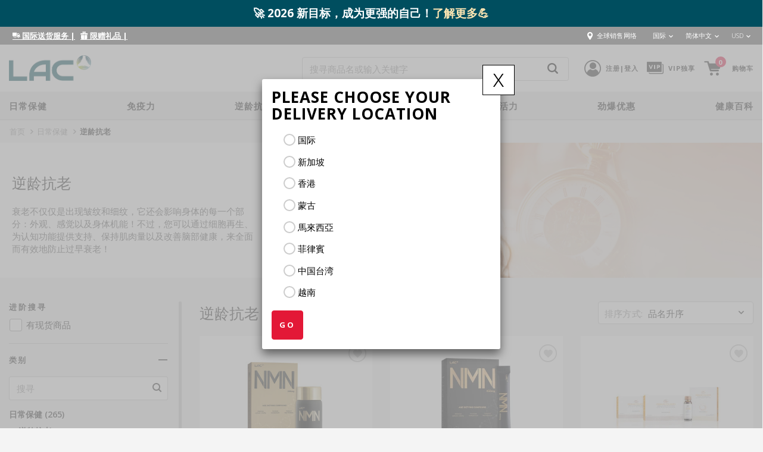

--- FILE ---
content_type: text/html;charset=UTF-8
request_url: https://www.lac.com/zh/everyday-wellness/everyday-wellness_anti-ageing.html/
body_size: 375552
content:
<!DOCTYPE html>
<html lang="zh" >
<head>
<meta charset=UTF-8>
<meta http-equiv="content-language" content="zh">

<meta http-equiv="x-ua-compatible" content="ie=edge">

<meta name="viewport" content="width=device-width, initial-scale=1">



<title>逆龄抗老 | LAC</title>

<meta name="description" content="LAC利维喜"/>
<meta name="keywords" content="LAC利维喜"/>



    
        <meta name="name" content="逆龄抗老">
    


<link rel="icon" type="image/x-icon" href="/on/demandware.static/Sites-lacINTL-Site/-/default/dwfa046723/images/favicon.ico" />

<link href="/on/demandware.static/Sites-lacINTL-Site/-/default/dw4df81ca3/fonts/comismsh.ttf" id="captchafont" />
<style>
@font-face {
  font-family: 'ogicons';
  src:  url(/on/demandware.static/Sites-lacINTL-Site/-/zh_GB/v1768579383178/fonts/ogicons.eot?72ykljr);
  src:  url(/on/demandware.static/Sites-lacINTL-Site/-/zh_GB/v1768579383178/fonts/ogicons.eot?2ykljr#iefix) format('embedded-opentype'),
    url(/on/demandware.static/Sites-lacINTL-Site/-/zh_GB/v1768579383178/fonts/ogicons.ttf?2ykljr) format('truetype'),
    url(/on/demandware.static/Sites-lacINTL-Site/-/zh_GB/v1768579383178/fonts/ogicons.woff?2ykljr) format('woff'),
    url(/on/demandware.static/Sites-lacINTL-Site/-/zh_GB/v1768579383178/fonts/ogicons.svg?2ykljr#icomoon) format('svg');
  font-weight: normal;
  font-style: normal;
}
.grecaptcha-badge { visibility: hidden; }
</style>

<link rel="stylesheet" href="/on/demandware.static/Sites-lacINTL-Site/-/zh_GB/v1768579383178/css/global.css" />

    <link rel="stylesheet" href="/on/demandware.static/Sites-lacINTL-Site/-/zh_GB/v1768579383178/css/search.css"  />

    <link rel="stylesheet" href="/on/demandware.static/Sites-lacINTL-Site/-/zh_GB/v1768579383178/css/product/detail.css"  />













<script>
if(typeof dataLayer === 'undefined'){
dataLayer = [];
}
</script>







<script>
	var category = decodeURIComponent("everyday-wellness_anti-ageing");
	var searchPhrase = decodeURIComponent("");
	var currencyCode = "USD";
	
	dataLayer.push({
	  'ecommerce': {
		
	      'categories_list' : "日常保健|逆龄抗老",
		
	      'currencyCode':"USD", 	      
	      'impressions': [
	    	  
	    	  {
	    		  
	    		  	name : "NMN (300mg)",
	    		  	id : "01406400",
		  			price: '295.8',
		  			brand : "LAC Anti-Ageing",
		  			searchPhrase : searchPhrase,
			  		category : category,
			  		list : 'Category Page',
			  		position: "1"
					
	    	  },
	    	  {
	    		  
	    		  	name : "NMN (450mg)",
	    		  	id : "01403970",
		  			price: '385.77',
		  			brand : "LAC Anti-Ageing",
		  			searchPhrase : searchPhrase,
			  		category : category,
			  		list : 'Category Page',
			  		position: "2"
					
	    	  },
	    	  {
	    		  
	    		  	name : "Taut 回原16天套装",
	    		  	id : "bundle1_miracletautbundle",
		  			price: '77.65',
		  			brand : "null",
		  			searchPhrase : searchPhrase,
			  		category : category,
			  		list : 'Category Page',
			  		position: "3"
					
	    	  },
	    	  {
	    		  
	    		  	name : "法国松树皮提取物精华片",
	    		  	id : "01400030",
		  			price: '73.04',
		  			brand : "LAC MASQUELIER's&reg;",
		  			searchPhrase : searchPhrase,
			  		category : category,
			  		list : 'Category Page',
			  		position: "4"
					
	    	  },
	    	  {
	    		  
	    		  	name : "法国松树皮提取物精华片",
	    		  	id : "01400240",
		  			price: '243.81',
		  			brand : "LAC MASQUELIER's&reg;",
		  			searchPhrase : searchPhrase,
			  		category : category,
			  		list : 'Category Page',
			  		position: "5"
					
	    	  },
	    	  {
	    		  
	    		  	name : "法国松树皮提取物精华片",
	    		  	id : "01400140",
		  			price: '391.92',
		  			brand : "LAC MASQUELIER's&reg;",
		  			searchPhrase : searchPhrase,
			  		category : category,
			  		list : 'Category Page',
			  		position: "6"
					
	    	  },
	    	  {
	    		  
	    		  	name : "回原胶原蛋白-AG抗糖饮",
	    		  	id : "01403960",
		  			price: '77.65',
		  			brand : "LAC Taut&reg;",
		  			searchPhrase : searchPhrase,
			  		category : category,
			  		list : 'Category Page',
			  		position: "7"
					
	    	  },
	    	  {
	    		  
	    		  	name : "回原胶原蛋白精华面膜",
	    		  	id : "01400670",
		  			price: '38.85',
		  			brand : "LAC Taut&reg;",
		  			searchPhrase : searchPhrase,
			  		category : category,
			  		list : 'Category Page',
			  		position: "8"
					
	    	  },
	    	  {
	    		  
	    		  	name : "回原水润亮采精华液",
	    		  	id : "01406620",
		  			price: '72.27',
		  			brand : "LAC TAUT&reg;",
		  			searchPhrase : searchPhrase,
			  		category : category,
			  		list : 'Category Page',
			  		position: "9"
					
	    	  },
	    	  {
	    		  
	    		  	name : "三强鱼油+辅酶Q10",
	    		  	id : "01407010",
		  			price: '110.73',
		  			brand : "LAC Omegas &amp; Fish Oil",
		  			searchPhrase : searchPhrase,
			  		category : category,
			  		list : 'Category Page',
			  		position: "10"
					
	    	  },
	    	  {
	    		  
	    		  	name : "肽速C马胎素精华粉末",
	    		  	id : "01407370",
		  			price: '249.54',
		  			brand : "LAC StemC",
		  			searchPhrase : searchPhrase,
			  		category : category,
			  		list : 'Category Page',
			  		position: "11"
					
	    	  },
	    	  {
	    		  
	    		  	name : "肽速C马胎素精华胶囊",
	    		  	id : "01401190",
		  			price: '308.85',
		  			brand : "LAC Anti-Ageing",
		  			searchPhrase : searchPhrase,
			  		category : category,
			  		list : 'Category Page',
			  		position: "12"
					
	    	  }
	       ]
	   }
	});	
</script>

<script>
	document.addEventListener("DOMContentLoaded", function(event) {
		var listItems = $(".product-grid .product-grid-col");
		listItems.each(function(index) {
			var pid = jQuery(this).find('.product-grid-tile').attr('data-pid');
			var pname = jQuery(this).find('.product-tile .product-tile-name .link .ellipse-source').text();
			var price = jQuery(this).find('.product-tile .price .gtm-price').text();
			var pbrand = jQuery(this).find('.product-tile .product-tile-name .brand').text();
			jQuery(this).find('a.link, .tile-image-a, a.btn-primary').on("click",function(){
				var produrl = jQuery(this).attr('href');
				var promoEcommerceObj = {
					event : "productClick",
					"ecommerce": {
						'click':{
							'products':[
					              {
					            	  'name':jQuery.trim(pname),
					            	  'id':pid,
					            	  'category':category,
					            	  'price':jQuery.trim(price).substr(2),
					            	  'brand':jQuery.trim(pbrand),
					            	  'position':index+1
					            	  
					              }
							]
						}
						
					}
				};
				window.dataLayer.push(promoEcommerceObj);
			});
		});
	});			
</script>




<!-- Google Tag Manager -->
<script>(function(w,d,s,l,i){w[l]=w[l]||[];w[l].push({'gtm.start':new Date().getTime(),event:'gtm.js'});var f=d.getElementsByTagName(s)[0], j=d.createElement(s),dl=l!='dataLayer'?'&l='+l:'';j.async=true;j.src='https://www.googletagmanager.com/gtm.js?id='+i+dl;f.parentNode.insertBefore(j,f);})(window,document,'script','dataLayer','GTM-PDXZ94T');</script>
<!-- End Google Tag Manager -->




<script src="https://www.google.com/recaptcha/api.js?render=6LcTVisrAAAAANN3XfAfBf1jjVrHYuMleWvJ6ohf" async defer></script>


    <script id="ze-snippet" src="https://static.zdassets.com/ekr/snippet.js?key=633587cb-7df2-4f37-a9a5-cf9732b1385f"> </script>
	<script type="text/javascript">
	    zE('webWidget:on', 'chat:connected', () => {
	    	if (document.querySelector('.sticky-chat')){
	    		document.querySelector('.sticky-chat').classList.remove('d-none');
	            document.querySelector('#launcher').style.display = 'none';
	        }
	    	zESettings.webWidget.offset.vertical=50;
	    	zESettings.webWidget.offset.horizontal=50;
	    })
	</script>
	









    

<meta property="og:title" content="逆龄抗老"/>
<meta property="og:type" content="product.group"/>
<meta property="og:url" content="https://www.lac.com/zh/everyday-wellness/everyday-wellness_anti-ageing.html/"/> 
<meta property="og:image" content="https://www.lac.com/on/demandware.static/Sites-lacINTL-Site/-/default/dw0339a05b/images/lac-logo.png"/>
<meta property="og:description" content="逆龄抗老"/>

<meta name="twitter:title" content="逆龄抗老">
<meta name="twitter:description" content="逆龄抗老">
<meta name="twitter:image" content="https://www.lac.com/on/demandware.static/Sites-lacINTL-Site/-/default/dw0339a05b/images/lac-logo.png">
 <meta property="twitter:url" content="https://www.lac.com/zh/everyday-wellness/everyday-wellness_anti-ageing.html/"/>
<link rel="canonical" href="https://www.lac.com/zh/everyday-wellness/everyday-wellness_anti-ageing.html/"/>





    <script type="text/javascript">
(function(a,b,c,d,e,f,g){e['ire_o']=c;e[c]=e[c]||function(){(e[c].a=e[c].a||[]).push(arguments)};f=d.createElement(b);g=d.getElementsByTagName(b)[0];f.async=1;f.src=a;g.parentNode.insertBefore(f,g);})('https://utt.impactcdn.com/A4807041-c493-4939-b23a-24a6185adcf61.js','script','ire',document,window); 
</script>



    <input type="hidden" id="isGTMEnabled" name="isGTMEnabled" value="true" />

<input type="hidden" id="evergageUrl" name="evergageUrl" value="//cdn.evgnet.com/beacon/oniglobal/lac/scripts/evergage.min.js" />
<style>
:root {
    --theme-color-1: #e31837;
    --theme-color-2: #593f43;
}
</style>
<!--[if gt IE 9]><!-->
<script>//common/scripts.isml</script>



<script defer type="text/javascript" src="/on/demandware.static/Sites-lacINTL-Site/-/zh_GB/v1768579383178/js/main.js"></script>

    
        <script defer type="text/javascript" src="/on/demandware.static/Sites-lacINTL-Site/-/zh_GB/v1768579383178/js/search.js"></script>
    









<script type="text/javascript">
var msg = {
    emptyfield: "此处不能空白。",
    invalidPostal: "请输入有效的邮递区号",
    invalidEntry: "输入无效，请再试一次。",
    invalidMonth: "请输入有效月份。",
    invalidYear: "请输入有效年份。",
    emptyYear: "请输入年份。",
    unspportedCard: "&nbsp;您无法使用此卡付款。",
    wislistproductexist: "产品已经在愿望清单中。",
    invalidCard: "请输入有效的卡号。",
    viewfulldetails: "查看明细",
    barcode: "凭证无效",
    voucherbarcode: "凭证不相符",
    phoneBarCodeError: "验证代码失败",
    invalidemailat1: "请输入正确的电子邮件格式",
    invalidemailat2: "缺少'@'符号",
    invalidformat: "请输入正确的格式",
    invalidlength1: "请输入完整",
    invalidlength2: "字符或更多文字",
    invalidlength3: "字符"
}
var constants = {
    siteID: "lacINTL"
}
</script>




<script type="text/javascript">
    var site = {
        country: "US",
    enableGoogleAutoComplete: false
    }
</script>
<!--<![endif]-->
<script type="text/javascript">//<!--
/* <![CDATA[ (head-active_data.js) */
var dw = (window.dw || {});
dw.ac = {
    _analytics: null,
    _events: [],
    _category: "",
    _searchData: "",
    _anact: "",
    _anact_nohit_tag: "",
    _analytics_enabled: "true",
    _timeZone: "Singapore",
    _capture: function(configs) {
        if (Object.prototype.toString.call(configs) === "[object Array]") {
            configs.forEach(captureObject);
            return;
        }
        dw.ac._events.push(configs);
    },
	capture: function() { 
		dw.ac._capture(arguments);
		// send to CQ as well:
		if (window.CQuotient) {
			window.CQuotient.trackEventsFromAC(arguments);
		}
	},
    EV_PRD_SEARCHHIT: "searchhit",
    EV_PRD_DETAIL: "detail",
    EV_PRD_RECOMMENDATION: "recommendation",
    EV_PRD_SETPRODUCT: "setproduct",
    applyContext: function(context) {
        if (typeof context === "object" && context.hasOwnProperty("category")) {
        	dw.ac._category = context.category;
        }
        if (typeof context === "object" && context.hasOwnProperty("searchData")) {
        	dw.ac._searchData = context.searchData;
        }
    },
    setDWAnalytics: function(analytics) {
        dw.ac._analytics = analytics;
    },
    eventsIsEmpty: function() {
        return 0 == dw.ac._events.length;
    }
};
/* ]]> */
// -->
</script>
<script type="text/javascript">//<!--
/* <![CDATA[ (head-cquotient.js) */
var CQuotient = window.CQuotient = {};
CQuotient.clientId = 'bcxd-lacINTL';
CQuotient.realm = 'BCXD';
CQuotient.siteId = 'lacINTL';
CQuotient.instanceType = 'prd';
CQuotient.locale = 'zh_GB';
CQuotient.fbPixelId = '__UNKNOWN__';
CQuotient.activities = [];
CQuotient.cqcid='';
CQuotient.cquid='';
CQuotient.cqeid='';
CQuotient.cqlid='';
CQuotient.apiHost='api.cquotient.com';
/* Turn this on to test against Staging Einstein */
/* CQuotient.useTest= true; */
CQuotient.useTest = ('true' === 'false');
CQuotient.initFromCookies = function () {
	var ca = document.cookie.split(';');
	for(var i=0;i < ca.length;i++) {
	  var c = ca[i];
	  while (c.charAt(0)==' ') c = c.substring(1,c.length);
	  if (c.indexOf('cqcid=') == 0) {
		CQuotient.cqcid=c.substring('cqcid='.length,c.length);
	  } else if (c.indexOf('cquid=') == 0) {
		  var value = c.substring('cquid='.length,c.length);
		  if (value) {
		  	var split_value = value.split("|", 3);
		  	if (split_value.length > 0) {
			  CQuotient.cquid=split_value[0];
		  	}
		  	if (split_value.length > 1) {
			  CQuotient.cqeid=split_value[1];
		  	}
		  	if (split_value.length > 2) {
			  CQuotient.cqlid=split_value[2];
		  	}
		  }
	  }
	}
}
CQuotient.getCQCookieId = function () {
	if(window.CQuotient.cqcid == '')
		window.CQuotient.initFromCookies();
	return window.CQuotient.cqcid;
};
CQuotient.getCQUserId = function () {
	if(window.CQuotient.cquid == '')
		window.CQuotient.initFromCookies();
	return window.CQuotient.cquid;
};
CQuotient.getCQHashedEmail = function () {
	if(window.CQuotient.cqeid == '')
		window.CQuotient.initFromCookies();
	return window.CQuotient.cqeid;
};
CQuotient.getCQHashedLogin = function () {
	if(window.CQuotient.cqlid == '')
		window.CQuotient.initFromCookies();
	return window.CQuotient.cqlid;
};
CQuotient.trackEventsFromAC = function (/* Object or Array */ events) {
try {
	if (Object.prototype.toString.call(events) === "[object Array]") {
		events.forEach(_trackASingleCQEvent);
	} else {
		CQuotient._trackASingleCQEvent(events);
	}
} catch(err) {}
};
CQuotient._trackASingleCQEvent = function ( /* Object */ event) {
	if (event && event.id) {
		if (event.type === dw.ac.EV_PRD_DETAIL) {
			CQuotient.trackViewProduct( {id:'', alt_id: event.id, type: 'raw_sku'} );
		} // not handling the other dw.ac.* events currently
	}
};
CQuotient.trackViewProduct = function(/* Object */ cqParamData){
	var cq_params = {};
	cq_params.cookieId = CQuotient.getCQCookieId();
	cq_params.userId = CQuotient.getCQUserId();
	cq_params.emailId = CQuotient.getCQHashedEmail();
	cq_params.loginId = CQuotient.getCQHashedLogin();
	cq_params.product = cqParamData.product;
	cq_params.realm = cqParamData.realm;
	cq_params.siteId = cqParamData.siteId;
	cq_params.instanceType = cqParamData.instanceType;
	cq_params.locale = CQuotient.locale;
	
	if(CQuotient.sendActivity) {
		CQuotient.sendActivity(CQuotient.clientId, 'viewProduct', cq_params);
	} else {
		CQuotient.activities.push({activityType: 'viewProduct', parameters: cq_params});
	}
};
/* ]]> */
// -->
</script>

</head>
<body>
<div class="page" data-action="Search-Show" data-querystring="cgid=everyday-wellness_anti-ageing" >




<!-- Google Tag Manager (noscript) -->
<noscript><iframe src="https://www.googletagmanager.com/ns.html?id=GTM-PDXZ94T" height="0" width="0" style="display:none;visibility:hidden"></iframe></noscript>
<!-- End Google Tag Manager (noscript) --> 


<div class="header-banner-container">
    
	 


	

   

<div class="header-banner slide-up d-flex align-items-center show-timer" style="background: #004e5f">
    <div class="container">
        <div class="row m-lg-0">
            <div class="col-12">
                <div class="content">
                    <div class="html-slot-container">
                        
                            
                                
                                    
                                        <meta charset="UTF-8">
<meta name="viewport" content="width=device-width, initial-scale=1.0">
<title></title>
<style type="text/css">
    .header-promo-mg {
        font-weight: bold;
        display: flex;
        align-items: center;
    }

    .highlight-text {
        color: #FFE6B3;
        animation: fadeInOut 0s infinite;
        display: inline;
        transition: all 0.3s ease-in-out; /* Add transition for smooth effect */
    }

    .highlight-text:hover {
        color: #f6cb94; /* Change text color on mouseover */
        background: ; /* Change background color on mouseover */
        text-decoration: underline; /* Add underline on mouseover */
        cursor: pointer; /* Change cursor to pointer on mouseover */
    }

    #countdownTimer {
        font-weight: bold;
        font-size: 20px;
        color: #f6cb94;
        text-shadow: 2px 2px 4px rgba(0, 0, 0, 0.5);
        background: ;
        padding: 6px 12px;
        border-radius: 10px;
        margin-left: 10px;
        transition: all 0.3s ease-in-out;
        animation: pulse 0s infinite;
    }

    @keyframes fadeInOut {
        0% { opacity: 0; }
        50% { opacity: 1; }
        100% { opacity: 0; }
    }

    @keyframes pulse {
        0% { transform: scale(1); }
        50% { transform: scale(1.05); }
        100% { transform: scale(1); }
    }
</style>
<div class="align-items-center flash-banner row">
    <div class="header-promo-mg">🚀 2026 新目标，成为更强的自己！
        <a href="https://www.lac.com/zh/%E4%BB%8E%E5%A4%B4%E8%84%91%E5%88%B0%E9%AA%A8%E9%AA%BC%E5%85%A8%E9%9D%A2%E8%BF%9B%E9%98%B6%EF%BC%8C%E8%AE%A9%E4%BD%A0%E8%BD%BB%E6%9D%BE%E6%8B%BF%E4%B8%8B-2026-%E7%9B%AE%E6%A0%87/LAC-intl_Wellness-Club_Health-Tips_Smash-Your-2026-Goals-with-Smarter-Support-From-Brain-to-Bones.html">
            <span style="color:#FFFF00;">
                <span class="highlight-text">了解更多💪</span>
            </span>
        </a>
        <div id="countdownTimer">&nbsp;</div>
    </div>
</div>
<script>
    var countdownDate = new Date("Dec 17, 2023 23:59:59").getTime();
    var countdownTimer = document.getElementById("countdownTimer");

    // Countdown function
    var countdown = setInterval(function() {
        var now = new Date().getTime();
        var distance = countdownDate - now;

        var days = Math.floor(distance / (1000 * 60 * 60 * 24));
        var hours = Math.floor((distance % (1000 * 60 * 60 * 24)) / (1000 * 60 * 60));
        var minutes = Math.floor((distance % (1000 * 60 * 60)) / (1000 * 60));
        var seconds = Math.floor((distance % (1000 * 60)) / 1000);

        countdownTimer.innerHTML = days + "d " + hours + "h " + minutes + "m " + seconds + "s ";

        if (distance < 0) {
            clearInterval(countdown);
            countdownTimer.innerHTML = "";
        }
    }, 1000);
</script>
                                    
                                
                            
                        
                    </div>
                </div>
            </div>
        </div>
    </div>
</div> 
	
</div>
<div class="header-component">
     <div class="align-items-center container flex justify-content-between px-xl-0">
        <div class="promotion-asset">
            
    
    <div class="content-asset"><!-- dwMarker="content" dwContentID="af2fe7ec3350bf2e724222a49c" -->
        <!DOCTYPE html>
<html lang="en">

<head>
    <meta charset="UTF-8">
    <meta name="viewport" content="width=device-width, initial-scale=1.0">
    <title>Your Webpage Title</title>

    <style>
        /* Add your CSS styles here if needed */
    </style>
</head>

<body>
    <p>
        &nbsp;
        <u>
            <a href="https://www.lac.com/zh/%E5%9B%BD%E9%99%85%E9%80%81%E8%B4%A7%E6%9C%8D%E5%8A%A1/LAC-shipping-international.html" style="font-weight: ;" id="deliveryLink">
                <i class="icon-delivery"></i>
                国际送货服务
            </a>
        </u>
        <u style="font-weight: bold;">|</u>
        &nbsp;
        <u>
            <a href="https://www.lac.com/zh/%F0%9F%8E%81-%E8%B4%AD%E7%89%A9%E6%BB%A1100%E7%BE%8E%E5%85%83-%E5%8D%B3%E8%B5%A0-lac-%E8%8D%AF%E7%9B%92%EF%BC%81/LAC-intl_News-Announcements_Gift-With-Purchase.html" style="font-weight: ;" id="exclusiveLink">
                <i class="icon-rewards"></i>
                限赠礼品
            </a>
        </u>
        <u style="font-weight: bold;">|</u>
        &nbsp;
        <u>
            </a>
        </u>
    </p>

    <script>
        // JavaScript to handle mouseover effect
        var deliveryLink = document.getElementById("deliveryLink");
        var exclusiveLink = document.getElementById("exclusiveLink");
        var promotionLink = document.getElementById("promotionLink");

        deliveryLink.onmouseover = function() {
            this.style.color = "#FFEA00"; // Change text color on mouseover
        };

        deliveryLink.onmouseout = function() {
            this.style.color = "#FFFFFF"; // Change text color back on mouseout
        };

        exclusiveLink.onmouseover = function() {
            this.style.color = "#FFEA00"; // Change text color on mouseover
        };

        exclusiveLink.onmouseout = function() {
            this.style.color = "#FFFFFF"; // Change text color back on mouseout
        };

        promotionLink.onmouseover = function() {
            this.style.color = "#FFEA00"; // Change text color on mouseover
        };

        promotionLink.onmouseout = function() {
            this.style.color = "#FFFFFF"; // Change text color back on mouseout
        };
    </script>
</body>

</html>
    </div> <!-- End content-asset -->



         </div>
         <div class="header-component__links">
              <a class="stores-locator pr-3 vertical-align" href="https://www.lac.com/zh/stores"><span class="align-middle d-inline-flex icon-locator text--white text-size--normal"></span><span class="hidden-xs-down px-1">全球销售网络</span></a>
            <div class="d-inline-flex">
    
        <div id="sslCountry" class="modal fade sslCountrypop" data-keyboard="false" data-backdrop="static">
    <div class="modal-dialog">
        <div class="modal-content">
            <div class="ssl-modal-body">
                <button type="button" class="close" id="closeSslContry" data-dismiss="modal">x</button>
                <h3 class="ssl-modal-title">Please choose your delivery location</h3>
                <div class="country-selector-radios" data-geocountry="US">
					<div class="form-group col-12">
						<div class="custom-control custom-radio" data-country="GB">
							<input name="selectedCntry" type="radio" class="custom-control-input" value=""  id="country-selector-0">
							<label class="custom-control-label" for="country-selector-0">国际</label>
				        </div>
       				</div>
                    
                     	<div class="form-group col-12">
							<div class="custom-control custom-radio" data-country="SG">
								<input name="selectedCntry" type="radio" class="custom-control-input" value="https://www.lac.sg/en/home"  id="country-selector-1">
								<label class="custom-control-label" for="country-selector-1">新加坡</label>
					        </div>
        				</div>
                    
                     	<div class="form-group col-12">
							<div class="custom-control custom-radio" data-country="HK">
								<input name="selectedCntry" type="radio" class="custom-control-input" value="https://www.lac.com.hk/zh/home"  id="country-selector-2">
								<label class="custom-control-label" for="country-selector-2">香港</label>
					        </div>
        				</div>
                    
                     	<div class="form-group col-12">
							<div class="custom-control custom-radio" data-country="蒙古">
								<input name="selectedCntry" type="radio" class="custom-control-input" value="https://lac.mn/"  id="country-selector-3">
								<label class="custom-control-label" for="country-selector-3">蒙古</label>
					        </div>
        				</div>
                    
                     	<div class="form-group col-12">
							<div class="custom-control custom-radio" data-country="MY">
								<input name="selectedCntry" type="radio" class="custom-control-input" value="https://www.lacworldwide.com.my/en/home"  id="country-selector-4">
								<label class="custom-control-label" for="country-selector-4">馬來西亞</label>
					        </div>
        				</div>
                    
                     	<div class="form-group col-12">
							<div class="custom-control custom-radio" data-country="PH">
								<input name="selectedCntry" type="radio" class="custom-control-input" value="https://www.lac.com.ph/en/home"  id="country-selector-5">
								<label class="custom-control-label" for="country-selector-5">菲律賓</label>
					        </div>
        				</div>
                    
                     	<div class="form-group col-12">
							<div class="custom-control custom-radio" data-country="TW">
								<input name="selectedCntry" type="radio" class="custom-control-input" value="https://www.lac.com.tw/zh/home"  id="country-selector-6">
								<label class="custom-control-label" for="country-selector-6">中国台湾</label>
					        </div>
        				</div>
                    
                     	<div class="form-group col-12">
							<div class="custom-control custom-radio" data-country="VN">
								<input name="selectedCntry" type="radio" class="custom-control-input" value="https://www.lac.com.vn/vn/home"  id="country-selector-7">
								<label class="custom-control-label" for="country-selector-7">越南</label>
					        </div>
        				</div>
                    
                </div>
                <button type="submit" id="cntryBtn" class="btn btn-primary">GO</button>
            </div>
        </div>
    </div>
</div>
    
    <div class="dropdown dropdownCountrySelector" data-url="/on/demandware.store/Sites-lacINTL-Site/zh_GB/Page-SetLocale" tabindex="0">
        <span class="dropdown-toggle text-size--xxsmall pb-3" id="dropdownCountrySelector" data-toggle="dropdown" aria-haspopup="true" aria-expanded="false">
<!--             <em class="align-middle d-inline-flex text-size--medium flag-icon flag-icon-gb"></em>
 -->            <span class="pl-1">国际</span>
            <span class="icon-chevron-bottom vertical-align__middle"></span>
        </span>
        <div class="dropdown-menu dropdown-country-selector border-0 text-black text-size--xsmall mt-0 py-2" aria-labelledby="dropdownCountrySelector">
            
                <a target="_self"  class="dropdown-item px-2 d-flex align-items-center pt-0 pb-3" href="https://www.lac.sg/en/home" data-locale="en_SG" data-currencyCode="SGD" >
                   <!--  <em class="flag-icon flag-icon-sg text-size--medium"></em> -->
                    <span class="hidden-xs-down pl-2">新加坡</span>
                </a>
            
                <a target="_self"  class="dropdown-item px-2 d-flex align-items-center pt-0 pb-3" href="https://www.lac.com.hk/zh/home" data-locale="zh_HK" data-currencyCode="HKD" >
                   <!--  <em class="flag-icon flag-icon-hk text-size--medium"></em> -->
                    <span class="hidden-xs-down pl-2">香港</span>
                </a>
            
                <a target="_blank"  class="dropdown-item px-2 d-flex align-items-center pt-0 pb-3" href="https://lac.mn/" data-locale="null" data-currencyCode="null" >
                   <!--  <em class="flag-icon flag-icon-蒙古 text-size--medium"></em> -->
                    <span class="hidden-xs-down pl-2">蒙古</span>
                </a>
            
                <a target="_self"  class="dropdown-item px-2 d-flex align-items-center pt-0 pb-3" href="https://www.lacworldwide.com.my/en/home" data-locale="en_MY" data-currencyCode="MYR" >
                   <!--  <em class="flag-icon flag-icon-my text-size--medium"></em> -->
                    <span class="hidden-xs-down pl-2">馬來西亞</span>
                </a>
            
                <a target="_self"  class="dropdown-item px-2 d-flex align-items-center pt-0 pb-3" href="https://www.lac.com.ph/en/home" data-locale="en_PH" data-currencyCode="PHP" >
                   <!--  <em class="flag-icon flag-icon-ph text-size--medium"></em> -->
                    <span class="hidden-xs-down pl-2">菲律賓</span>
                </a>
            
                <a target="_self"  class="dropdown-item px-2 d-flex align-items-center pt-0 pb-3" href="https://www.lac.com.tw/zh/home" data-locale="zh_TW" data-currencyCode="TWD" >
                   <!--  <em class="flag-icon flag-icon-tw text-size--medium"></em> -->
                    <span class="hidden-xs-down pl-2">中国台湾</span>
                </a>
            
                <a target="_self"  class="dropdown-item px-2 d-flex align-items-center pt-0 pb-1" href="https://www.lac.com.vn/vn/home" data-locale="vi_VN" data-currencyCode="VND" >
                   <!--  <em class="flag-icon flag-icon-vn text-size--medium"></em> -->
                    <span class="hidden-xs-down pl-2">越南</span>
                </a>
            
        </div>
    </div>



    <div class=" dropdown language-selector country-selector text-black pl-3" data-url="/on/demandware.store/Sites-lacINTL-Site/zh_GB/Page-SetLocale" tabindex="0">
        <span class="dropdown-toggle align-top text-size--xxsmall pb-3" id="dropdownLanguageSelector" data-toggle="dropdown" aria-haspopup="true" aria-expanded="false">
           
				<span class="d-none d-sm-inline-block">简体中文</span>
				<span class="d-sm-none text--uppercase">简体中文</span>
			
			
            <span class="icon-chevron-bottom vertical-align__middle"></span>
        </span>
        <div class="dropdown-menu dropdown-language-selector text-black border-0 mt-0" aria-labelledby="dropdownLanguageSelector">
            
            
	                <a class="dropdown-item px-2 pt-0  pb-1 mb-0" href="#" data-locale="en_GB" data-currencyCode="USD">
	                    <span class="hidden-xs-down desktop-option">English</span>
	                    <span class="hidden-xs-down mobile-option text--uppercase">en</span>
	                </a>
			
            
        </div>
    </div>



    <div class=" dropdown currency-selector text-black pl-3" data-url="/on/demandware.store/Sites-lacINTL-Site/zh_GB/Home-SetCurrency" tabindex="0">
        <span class="dropdown-toggle align-top text-size--xxsmall pb-3" id="dropdownCurrencySelector" data-toggle="dropdown" aria-haspopup="true" aria-expanded="false">
            <span class="d-none d-sm-inline-block">USD</span>
            <span class="d-sm-none text--uppercase">USD</span>
            <span class="icon-chevron-bottom vertical-align__middle"></span>
        </span>
        <div class="dropdown-menu dropdown-currency-selector text-black border-0 mt-0" aria-labelledby="dropdownCurrencyelector">
            
            
                
                    <a class="dropdown-item px-2 pt-0  pb-2 mb-1" href="#" data-locale="SGD" data-currencyCode="SGD">
                        <span class="hidden-xs-down">SGD</span>
                    </a>
                
            
                
            
        </div>
    </div>

</div>
         </div>
     </div>
</div>
<header id="header">
    <nav role="navigation">
        <div class="header">
            <div class="align-items-center container flex header-global justify-content-between px-xl-0">
                <div class="logo">
                    <a href="/zh/home" title="LAC首页" class="d-block">
                       <img alt="LAC Home" src="https://www.lac.com/on/demandware.static/Sites-lacINTL-Site/-/default/dw0339a05b/images/lac-logo.png">
                    </a>
                </div>
                <div class="flex align-items-center">
                    <div class="search hidden-sm-down">
                        <div class="site-search">
    <form role="search" action="/zh/search" method="get" name="simpleSearch">
        <div class="position-relative">
            <input class="form-control search-field"
                   type="search"
                   name="q"
                   value=""
                   placeholder="搜寻商品名或输入关键字"
                   autocomplete="off"
                   aria-label="搜寻商品名或输入关键字" />
                   <button type="submit" class="search-btn"><span class="icon-search text-size--medium"></span></button>
        </div>
        <div class="suggestions-wrapper" data-url="/on/demandware.store/Sites-lacINTL-Site/zh_GB/SearchServices-GetSuggestions?q="></div>
        <input type="hidden" value="zh_GB" name="lang">
    </form>
</div>
<!-- div class="search-button">
    <i class="icon-search"></i>
</div-->

                    </div>
                    <div class="user">
                        


    <a href="javascript:void(0);" class="flex align-items-center position-relative">
        <span class="icon-user" aria-hidden="true"></span>
        <span class="menu-pointer"></span>
        <span class="user-message hidden-md-down">注册|登入</span>
    </a>
    <div class="user-submenu">
    	<ul>
         	<li><a href="https://www.lac.com/zh/register?type=standard&amp;rurl=1">注册帐户</a></li>
            <li><a href="https://www.lac.com/zh/register?type=vip&amp;rurl=1">注册VIP帐户</a></li>
         
    	</ul>
     	<hr>
     	<a class="user-submenu--link" href="https://www.lac.com/zh/login">登入</a>
    </div>


                    </div>
                    <div class="vip">
                        


	<a href="/zh/register" class="flex align-items-center">
       	<span class="icon-vip05" aria-hidden="true"></span>
       	<span class="user-message hidden-md-down">VIP独享</span>
   	</a>

                    </div>
                    <div class="minicart onicart" data-action-url="/on/demandware.store/Sites-lacINTL-Site/zh_GB/Cart-MiniCartShow">
                        <div class="minicart-total hide-link-med">
    <a class="minicart-link flex align-items-center" href="https://www.lac.com/zh/cart" title="查看购物车">
        <span class="minicart-icon icon-cart"></span>
        <span class="minicart-quantity zoomin">
            0
        </span>
        <span class="minicart-label hidden-md-down">
            购物车
        </span>
    </a>
</div>

<div class="minicart-total hide-no-link">
    <em class="minicart-icon icon-cart"></em>
    <span class="minicart-quantity zoomin">
        0
    </span>
</div>
<div class="popover popover-bottom"></div>

                    </div>
                    <button class="navbar-toggler d-md-none" type="button" aria-controls="sg-navbar-collapse" aria-expanded="false" aria-label="Toggle navigation">
                        <span class="icon-hamburger"></span><span class="hidden-md-down">Menu</span>
                    </button>
                </div>
            </div>
        </div>
        <div class="main-menu navbar-toggleable-sm menu-toggleable-left multilevel-dropdown" id="sg-navbar-collapse">
            <div class="container px-xl-0">
                <div class="row">
                    

<nav class="navbar navbar-expand-md bg-inverse col-12">
    <div class="close-menu clearfix d-lg-none">
        <div class="back float-left">
            <span role="button" class="flex">
                <em class="icon-chevron-left d-md-none text-size--large"></em>
                返回首页
            </span>
        </div>
        <div class="close-button float-right">
            <em class="icon-close text-size--large text--dark"></em>
        </div>
    </div>
    <div class="menu-group" aria-label="Main menu" role="navigation">
        <ul class="nav navbar-nav" role="menu" data-column-count="8">
            
                
                    
                        <li class="nav-item dropdown" role="menuitem">
                            <a href="/zh/everyday-wellness.html/" id="everyday-wellness"  class="nav-link text--normal dropdown-toggle text--semi-bold text--capitalize letter-spacing-1" role="button" data-toggle="dropdown" aria-haspopup="true" aria-expanded="false">日常保健 <em class="icon-chevron-right d-md-none text-size--normal"></em></a>
                            
                            <div class="dropdown-menu bg--white p-0 m-0 fadein" role="menu" aria-hidden="true">
                                   <div class="container p-0 flex">
                                      <div class="col-12 col-md-9 p-0 bg--white dropdown-menu-left">
                                        <div class="nav-item__top-category">
                                            <h4 class="text-size--large text--normal">热门搜索</h4>
                                            <ul class="flex p-0">
                                                
                                                       <li class="flex align-items-center flex-column">
                                                              <a href="/zh/everyday-wellness/everyday-wellness_childrens-health.html/" class="text--dark d-block">
                                                               <img alt="" src="/on/demandware.static/-/Sites-siteCatalog_LAC_INTL/zh_GB/dw7906d11e/lac-intl-circle/everyday-wellness_children's-health_380x380.png" />
                                                               <div class="nav-item__top-category-title text-size--small text--center text--semi-bold text--uppercase letter-spacing-3">儿童健康</div>
                                                           </a>
                                                       </li>
                                                
                                                       <li class="flex align-items-center flex-column">
                                                              <a href="/zh/everyday-wellness/everyday-wellness_e-gift-card.html/" class="text--dark d-block">
                                                               <img alt="" src="/on/demandware.static/-/Sites-siteCatalog_LAC_INTL/zh_GB/dw1c4f2895/lac-intl-circle/lac-e-gift-card_380x380.jpg" />
                                                               <div class="nav-item__top-category-title text-size--small text--center text--semi-bold text--uppercase letter-spacing-3">电子礼品卡</div>
                                                           </a>
                                                       </li>
                                                
                                                       <li class="flex align-items-center flex-column">
                                                              <a href="/zh/everyday-wellness/everyday-wellness_traditional-chinese-medicine.html/" class="text--dark d-block">
                                                               <img alt="" src="/on/demandware.static/-/Sites-siteCatalog_LAC_INTL/zh_GB/dw0053eb5f/lac-intl-circle/everyday-wellness_traditional-chinese-medicine_380x380.png" />
                                                               <div class="nav-item__top-category-title text-size--small text--center text--semi-bold text--uppercase letter-spacing-3">传统中草药</div>
                                                           </a>
                                                       </li>
                                                
                                                       <li class="flex align-items-center flex-column">
                                                              <a href="/zh/everyday-wellness/everyday-wellness_weight-management.html/" class="text--dark d-block">
                                                               <img alt="" src="/on/demandware.static/-/Sites-siteCatalog_LAC_INTL/zh_GB/dwe569b223/lac-intl-circle/everyday-wellness_weight-management_380x380.png" />
                                                               <div class="nav-item__top-category-title text-size--small text--center text--semi-bold text--uppercase letter-spacing-3">体重管理</div>
                                                           </a>
                                                       </li>
                                                
                                            </ul>
                                        </div>
                                        <div class="nav-item__sub-category">
                                            <h4 class="text-size--large nav-item__sub-category-title">
                                                <span class="d-none d-md-block">列表</span>
                                                <a class="d-md-none" href="/zh/everyday-wellness.html/">列表</a>
                                                <span class="d-md-none nav-item__sub-category-toggle">
                                                    <em class="icon-add text-size--normal"></em>
                                                    <em class="icon-minus text-size--normal"></em>
                                                </span>
                                            </h4>
                                            <div class="menu-typo-search">
                                                <input type="text" class="menu-typo-search-text form-control" placeholder="Search">
                                                <label class="icon-search m-0 p-0"></label>
                                            </div>
                                            
                                            <div class="p-0 nav-item__sub-category-list d-md-none">
    
        
            <div class="dropdown-item p-0" role="menuitem" data-name="逆龄抗老">
                <a href="/zh/everyday-wellness/everyday-wellness_anti-ageing.html/" id="everyday-wellness_anti-ageing" role="button" class="dropdown-link text--capitalize">逆龄抗老</a>
            </div>
        
    
        
            <div class="dropdown-item p-0" role="menuitem" data-name="抗氧化剂">
                <a href="/zh/everyday-wellness/everyday-wellness_antioxidants.html/" id="everyday-wellness_antioxidants" role="button" class="dropdown-link text--capitalize">抗氧化剂</a>
            </div>
        
    
        
            <div class="dropdown-item p-0" role="menuitem" data-name="无暇美肌">
                <a href="/zh/everyday-wellness/everyday-wellness_beauty.html/" id="everyday-wellness_beauty" role="button" class="dropdown-link text--capitalize">无暇美肌</a>
            </div>
        
    
        
            <div class="dropdown-item p-0" role="menuitem" data-name="骨骼与关节">
                <a href="/zh/everyday-wellness/everyday-wellness_bones-and-joints.html/" id="everyday-wellness_bones-and-joints" role="button" class="dropdown-link text--capitalize">骨骼与关节</a>
            </div>
        
    
        
            <div class="dropdown-item p-0" role="menuitem" data-name="大脑健康与记忆力">
                <a href="/zh/everyday-wellness/everyday-wellness_brain-health-and-memory.html/" id="everyday-wellness_brain-health-and-memory" role="button" class="dropdown-link text--capitalize">大脑健康与记忆力</a>
            </div>
        
    
        
            <div class="dropdown-item p-0" role="menuitem" data-name="心血管健康">
                <a href="/zh/everyday-wellness/everyday-wellness_cardiovascular-health.html/" id="everyday-wellness_cardiovascular-health" role="button" class="dropdown-link text--capitalize">心血管健康</a>
            </div>
        
    
        
            <div class="dropdown-item p-0" role="menuitem" data-name="儿童健康">
                <a href="/zh/everyday-wellness/everyday-wellness_childrens-health.html/" id="everyday-wellness_childrens-health" role="button" class="dropdown-link text--capitalize">儿童健康</a>
            </div>
        
    
        
            <div class="dropdown-item p-0" role="menuitem" data-name="电子礼品卡">
                <a href="/zh/everyday-wellness/everyday-wellness_e-gift-card.html/" id="everyday-wellness_e-gift-card" role="button" class="dropdown-link text--capitalize">电子礼品卡</a>
            </div>
        
    
        
            <div class="dropdown-item p-0" role="menuitem" data-name="充沛精力">
                <a href="/zh/everyday-wellness/everyday-wellness_energy.html/" id="everyday-wellness_energy" role="button" class="dropdown-link text--capitalize">充沛精力</a>
            </div>
        
    
        
            <div class="dropdown-item p-0" role="menuitem" data-name="眼部健康">
                <a href="/zh/everyday-wellness/everyday-wellness_eye-health.html/" id="everyday-wellness_eye-health" role="button" class="dropdown-link text--capitalize">眼部健康</a>
            </div>
        
    
        
            <div class="dropdown-item p-0" role="menuitem" data-name="食物">
                <a href="/zh/everyday-wellness/everyday-wellness_foods.html/" id="everyday-wellness_foods" role="button" class="dropdown-link text--capitalize">食物</a>
            </div>
        
    
        
            <div class="dropdown-item p-0" role="menuitem" data-name="肠道健康">
                <a href="/zh/everyday-wellness/everyday-wellness_gut-health.html/" id="everyday-wellness_gut-health" role="button" class="dropdown-link text--capitalize">肠道健康</a>
            </div>
        
    
        
            <div class="dropdown-item p-0" role="menuitem" data-name="免疫力">
                <a href="/zh/everyday-wellness/everyday-wellness_immunity.html/" id="everyday-wellness_immunity" role="button" class="dropdown-link text--capitalize">免疫力</a>
            </div>
        
    
        
            <div class="dropdown-item p-0" role="menuitem" data-name="肝脏健康">
                <a href="/zh/everyday-wellness/everyday-wellness_liver-health.html/" id="everyday-wellness_liver-health" role="button" class="dropdown-link text--capitalize">肝脏健康</a>
            </div>
        
    
        
            <div class="dropdown-item p-0" role="menuitem" data-name="男性健康">
                <a href="/zh/everyday-wellness/everyday-wellness_mens-health.html/" id="everyday-wellness_mens-health" role="button" class="dropdown-link text--capitalize">男性健康</a>
            </div>
        
    
        
            <div class="dropdown-item p-0" role="menuitem" data-name="防蚊">
                <a href="/zh/everyday-wellness/everyday-wellness_mosquito-protection.html/" id="everyday-wellness_mosquito-protection" role="button" class="dropdown-link text--capitalize">防蚊</a>
            </div>
        
    
        
            <div class="dropdown-item p-0" role="menuitem" data-name="综合维生素">
                <a href="/zh/everyday-wellness/everyday-wellness_multis.html/" id="everyday-wellness_multis" role="button" class="dropdown-link text--capitalize">综合维生素</a>
            </div>
        
    
        
            <div class="dropdown-item p-0" role="menuitem" data-name="肌肉生长与恢复">
                <a href="/zh/everyday-wellness/everyday-wellness_muscle-growth-recovery.html/" id="everyday-wellness_muscle-growth-recovery" role="button" class="dropdown-link text--capitalize">肌肉生长与恢复</a>
            </div>
        
    
        
            <div class="dropdown-item p-0" role="menuitem" data-name="Omega脂肪酸与鱼油">
                <a href="/zh/everyday-wellness/everyday-wellness_omega-fish-oil.html/" id="everyday-wellness_omega-fish-oil" role="button" class="dropdown-link text--capitalize">Omega脂肪酸与鱼油</a>
            </div>
        
    
        
            <div class="dropdown-item p-0" role="menuitem" data-name="益生菌">
                <a href="/zh/everyday-wellness/everyday-wellness_probiotics.html/" id="everyday-wellness_probiotics" role="button" class="dropdown-link text--capitalize">益生菌</a>
            </div>
        
    
        
            <div class="dropdown-item p-0" role="menuitem" data-name="恢复">
                <a href="/zh/everyday-wellness/everyday-wellness_recuperation.html/" id="everyday-wellness_recuperation" role="button" class="dropdown-link text--capitalize">恢复</a>
            </div>
        
    
        
            <div class="dropdown-item p-0" role="menuitem" data-name="怀孕与生殖健康">
                <a href="/zh/everyday-wellness/everyday-wellness_reproductive-health.html/" id="everyday-wellness_reproductive-health" role="button" class="dropdown-link text--capitalize">怀孕与生殖健康</a>
            </div>
        
    
        
            <div class="dropdown-item p-0" role="menuitem" data-name="呼吸道健康">
                <a href="/zh/everyday-wellness/everyday-wellness_respiratory-health.html/" id="everyday-wellness_respiratory-health" role="button" class="dropdown-link text--capitalize">呼吸道健康</a>
            </div>
        
    
        
            <div class="dropdown-item p-0" role="menuitem" data-name="乐龄人健康">
                <a href="/zh/everyday-wellness/everyday-wellness_senior-health.html/" id="everyday-wellness_senior-health" role="button" class="dropdown-link text--capitalize">乐龄人健康</a>
            </div>
        
    
        
            <div class="dropdown-item p-0" role="menuitem" data-name="传统中草药">
                <a href="/zh/everyday-wellness/everyday-wellness_traditional-chinese-medicine.html/" id="everyday-wellness_traditional-chinese-medicine" role="button" class="dropdown-link text--capitalize">传统中草药</a>
            </div>
        
    
        
            <div class="dropdown-item p-0" role="menuitem" data-name="体重管理">
                <a href="/zh/everyday-wellness/everyday-wellness_weight-management.html/" id="everyday-wellness_weight-management" role="button" class="dropdown-link text--capitalize">体重管理</a>
            </div>
        
    
        
            <div class="dropdown-item p-0" role="menuitem" data-name="女性健康">
                <a href="/zh/everyday-wellness/everyday-wellness_womens-health.html/" id="everyday-wellness_womens-health" role="button" class="dropdown-link text--capitalize">女性健康</a>
            </div>
        
    
        
            <div class="dropdown-item dropdown p-0" role="menuitem" data-name="按品牌购买">
                <a href="/zh/everyday-wellness/everyday-wellness_shop-by-brands.html/" id="everyday-wellness_shop-by-brands" class="dropdown-link dropdown-toggle text--capitalize" role="button" data-toggle="dropdown" aria-haspopup="true" aria-expanded="false">
                    按品牌购买
                    <span class="d-md-none dropdown-toggle-icon">
                        <em class="icon-add text-size--normal text--dark"></em>
                        <em class="icon-minus text-size--normal text--dark"></em>
                    </span>
                </a>
                
                <div class="p-0 nav-item__sub-category-list d-md-none">
    
        
            <div class="dropdown-item p-0" role="menuitem" data-name="活性系列">
                <a href="/zh/everyday-wellness_shop-by-brands/everyday-wellness_shop-by-brands_activated.html/" id="everyday-wellness_shop-by-brands_activated" role="button" class="dropdown-link text--capitalize">活性系列</a>
            </div>
        
    
        
            <div class="dropdown-item p-0" role="menuitem" data-name="法国松树皮">
                <a href="/zh/everyday-wellness_shop-by-brands/everyday-wellness_shop-by-brands_masqueliers.html/" id="everyday-wellness_shop-by-brands_masqueliers" role="button" class="dropdown-link text--capitalize">法国松树皮</a>
            </div>
        
    
        
            <div class="dropdown-item p-0" role="menuitem" data-name="回原系列">
                <a href="/zh/everyday-wellness_shop-by-brands/everyday-wellness_shop-by-brands_taut.html/" id="everyday-wellness_shop-by-brands_taut" role="button" class="dropdown-link text--capitalize">回原系列</a>
            </div>
        
    
        
            <div class="dropdown-item p-0" role="menuitem" data-name="Xndo">
                <a href="/zh/everyday-wellness_shop-by-brands/everyday-wellness_shop-by-brands_xndo.html/" id="everyday-wellness_shop-by-brands_xndo" role="button" class="dropdown-link text--capitalize">Xndo</a>
            </div>
        
    
</div>

            </div>
        
    
        
            <div class="dropdown-item dropdown p-0" role="menuitem" data-name="按成分购买">
                <a href="/zh/everyday-wellness/everyday-wellness_shop-by-ingredients.html/" id="everyday-wellness_shop-by-ingredients" class="dropdown-link dropdown-toggle text--capitalize" role="button" data-toggle="dropdown" aria-haspopup="true" aria-expanded="false">
                    按成分购买
                    <span class="d-md-none dropdown-toggle-icon">
                        <em class="icon-add text-size--normal text--dark"></em>
                        <em class="icon-minus text-size--normal text--dark"></em>
                    </span>
                </a>
                
                <div class="p-0 nav-item__sub-category-list d-md-none">
    
        
            <div class="dropdown-item p-0" role="menuitem" data-name="胶原蛋白">
                <a href="/zh/everyday-wellness_shop-by-ingredients/everyday-wellness_shop-by-ingredients_collagen.html/" id="everyday-wellness_shop-by-ingredients_collagen" role="button" class="dropdown-link text--capitalize">胶原蛋白</a>
            </div>
        
    
        
            <div class="dropdown-item p-0" role="menuitem" data-name="消化酶">
                <a href="/zh/everyday-wellness_shop-by-ingredients/everyday-wellness_shop-by-ingredients_enzymes.html/" id="everyday-wellness_shop-by-ingredients_enzymes" role="button" class="dropdown-link text--capitalize">消化酶</a>
            </div>
        
    
</div>

            </div>
        
    
</div>

                                            <div class="nav-item__sub-category-group d-none d-md-flex">
                                                <div class="nav-item__sub-category-1 flex flex-column"></div>
                                                <div class="nav-item__sub-category-2 flex flex-column"></div>
                                                <div class="nav-item__sub-category-3 flex flex-column"></div>
                                                <div class="nav-item__sub-category-4 flex flex-column"></div>
                                            </div>
                                            <div class="nav-item__sub-category-viewmore text-size--small text--center text--semi-bold  d-md-block">
                                                <a href="/zh/everyday-wellness.html/" class="text--small text--small-xs">查看全部 </a>
                                            </div>
                                        </div>
                                      </div>
                                    <div class="col-12 col-md-3 p-0 bg--gray dropdown-menu-right">
                                        
                                            <!-- dwMarker="content" dwContentID="5f75f9ecf52393ff35f83b989e" -->
<div class="menu-banner">
    <div class="menu-banner--img">
        <picture>
            
                    <source media="(max-width: 767px)" srcset="/on/demandware.static/-/Library-Sites-oni_sharedLibrary/zh_GB/dw44dc4703/lac-intl-homepage-banners/promo-module/lac-probiotic-homepage-promo-module-Dropdownmenu.jpg">
            
            <img src="/on/demandware.static/-/Library-Sites-oni_sharedLibrary/zh_GB/dw44dc4703/lac-intl-homepage-banners/promo-module/lac-probiotic-homepage-promo-module-Dropdownmenu.jpg" />
        </picture>
    </div>
    <h5 class="text-size--large text--normal">每日健康的终极肠道卫士</h5>
    <p class="text--small">探索各式各样的多菌株益生菌，提升您的肠胃和消化健康。</p>
    <div class="menu-banner--cta">
         <a href="https://www.lac.com/on/demandware.store/Sites-lacINTL-Site/zh_GB/Search-Show?cgid=everyday-wellness_gut-health" class="btn btn-primary btn--full cta-link text--uppercase">
            查看更多
         </a>
    </div>    
    <div class="menu-banner--promotions">
        <div class="text--small text--uppercase letter-spacing-3 text--bold menu-banner--promotions-title text--gray-light">更多促销</div>

<ul class="text--small p-0">
	<li><a href="https://www.lac.com/zh/promotions/promotions_bundles.html/">促销组合</a></li>
	<li><a href="https://www.lac.com/zh/promotions/promotions_new-promotions.html/">最新促销</a></li>
</ul>
    </div>
</div>
<!-- END_dwmarker -->

                                        
                                    </div>
                                  </div>
                            </div>
                            <div class="dropdown-menu-bg"></div>
                        </li>
                    
                
                    
                        <li class="nav-item dropdown" role="menuitem">
                            <a href="/zh/immunity.html/" id="immunity"  class="nav-link text--normal dropdown-toggle text--semi-bold text--capitalize letter-spacing-1" role="button" data-toggle="dropdown" aria-haspopup="true" aria-expanded="false">免疫力 <em class="icon-chevron-right d-md-none text-size--normal"></em></a>
                            
                            <div class="dropdown-menu bg--white p-0 m-0 fadein" role="menu" aria-hidden="true">
                                   <div class="container p-0 flex">
                                      <div class="col-12 col-md-9 p-0 bg--white dropdown-menu-left">
                                        <div class="nav-item__top-category">
                                            <h4 class="text-size--large text--normal">热门搜索</h4>
                                            <ul class="flex p-0">
                                                
                                                       <li class="flex align-items-center flex-column">
                                                              <a href="/zh/immunity/immunity_antioxidants.html/" class="text--dark d-block">
                                                               <img alt="" src="/on/demandware.static/-/Sites-siteCatalog_LAC_INTL/zh_GB/dwb11de6c9/lac-intl-circle/immunity_antioxidants_380x380.png" />
                                                               <div class="nav-item__top-category-title text-size--small text--center text--semi-bold text--uppercase letter-spacing-3">抗氧化剂</div>
                                                           </a>
                                                       </li>
                                                
                                                       <li class="flex align-items-center flex-column">
                                                              <a href="/zh/immunity/immunity_recuperation.html/" class="text--dark d-block">
                                                               <img alt="" src="/on/demandware.static/-/Sites-siteCatalog_LAC_INTL/zh_GB/dw40f17488/lac-intl-circle/immunity_recuperation_380x380.png" />
                                                               <div class="nav-item__top-category-title text-size--small text--center text--semi-bold text--uppercase letter-spacing-3">加速修复</div>
                                                           </a>
                                                       </li>
                                                
                                                       <li class="flex align-items-center flex-column">
                                                              <a href="/zh/immunity/immunity_vitamins-nutrients.html/" class="text--dark d-block">
                                                               <img alt="" src="/on/demandware.static/-/Sites-siteCatalog_LAC_INTL/zh_GB/dw69588260/lac-intl-circle/immunity_vitamins-n-nutrition_380x380.png" />
                                                               <div class="nav-item__top-category-title text-size--small text--center text--semi-bold text--uppercase letter-spacing-3">维生素</div>
                                                           </a>
                                                       </li>
                                                
                                            </ul>
                                        </div>
                                        <div class="nav-item__sub-category">
                                            <h4 class="text-size--large nav-item__sub-category-title">
                                                <span class="d-none d-md-block">列表</span>
                                                <a class="d-md-none" href="/zh/immunity.html/">列表</a>
                                                <span class="d-md-none nav-item__sub-category-toggle">
                                                    <em class="icon-add text-size--normal"></em>
                                                    <em class="icon-minus text-size--normal"></em>
                                                </span>
                                            </h4>
                                            <div class="menu-typo-search">
                                                <input type="text" class="menu-typo-search-text form-control" placeholder="Search">
                                                <label class="icon-search m-0 p-0"></label>
                                            </div>
                                            
                                            <div class="p-0 nav-item__sub-category-list d-md-none">
    
        
            <div class="dropdown-item p-0" role="menuitem" data-name="抗氧化剂">
                <a href="/zh/immunity/immunity_antioxidants.html/" id="immunity_antioxidants" role="button" class="dropdown-link text--capitalize">抗氧化剂</a>
            </div>
        
    
        
            <div class="dropdown-item p-0" role="menuitem" data-name="加速修复">
                <a href="/zh/immunity/immunity_recuperation.html/" id="immunity_recuperation" role="button" class="dropdown-link text--capitalize">加速修复</a>
            </div>
        
    
        
            <div class="dropdown-item dropdown p-0" role="menuitem" data-name="维生素">
                <a href="/zh/immunity/immunity_vitamins-nutrients.html/" id="immunity_vitamins-nutrients" class="dropdown-link dropdown-toggle text--capitalize" role="button" data-toggle="dropdown" aria-haspopup="true" aria-expanded="false">
                    维生素
                    <span class="d-md-none dropdown-toggle-icon">
                        <em class="icon-add text-size--normal text--dark"></em>
                        <em class="icon-minus text-size--normal text--dark"></em>
                    </span>
                </a>
                
                <div class="p-0 nav-item__sub-category-list d-md-none">
    
        
            <div class="dropdown-item p-0" role="menuitem" data-name="多维养护">
                <a href="/zh/immunity_vitamins-nutrients/immunity_vitamins-nutrients_multis.html/" id="immunity_vitamins-nutrients_multis" role="button" class="dropdown-link text--capitalize">多维养护</a>
            </div>
        
    
        
            <div class="dropdown-item p-0" role="menuitem" data-name="益生菌">
                <a href="/zh/immunity_vitamins-nutrients/immunity_vitamins-nutrients_probiotics.html/" id="immunity_vitamins-nutrients_probiotics" role="button" class="dropdown-link text--capitalize">益生菌</a>
            </div>
        
    
</div>

            </div>
        
    
</div>

                                            <div class="nav-item__sub-category-group d-none d-md-flex">
                                                <div class="nav-item__sub-category-1 flex flex-column"></div>
                                                <div class="nav-item__sub-category-2 flex flex-column"></div>
                                                <div class="nav-item__sub-category-3 flex flex-column"></div>
                                                <div class="nav-item__sub-category-4 flex flex-column"></div>
                                            </div>
                                            <div class="nav-item__sub-category-viewmore text-size--small text--center text--semi-bold  d-md-block">
                                                <a href="/zh/immunity.html/" class="text--small text--small-xs">查看全部 </a>
                                            </div>
                                        </div>
                                      </div>
                                    <div class="col-12 col-md-3 p-0 bg--gray dropdown-menu-right">
                                        
                                            <!-- dwMarker="content" dwContentID="7540376b176a2f5bc118aef750" -->
<div class="menu-banner">
    <div class="menu-banner--img">
        <picture>
            
                    <source media="(max-width: 767px)" srcset="/on/demandware.static/-/Library-Sites-oni_sharedLibrary/zh_GB/dw81bab62e/lac-intl-homepage-banners/promo-module/lac-fpb-homepage-promo-module-Dropdownmenu.jpg">
            
            <img src="/on/demandware.static/-/Library-Sites-oni_sharedLibrary/zh_GB/dw81bab62e/lac-intl-homepage-banners/promo-module/lac-fpb-homepage-promo-module-Dropdownmenu.jpg" />
        </picture>
    </div>
    <h5 class="text-size--large text--normal">#畅销第一的免疫增强剂</h5>
    <p class="text--small">全球首个经广泛研究和科学证明的OPCs(低聚原花青素)复合物，提供强大的身体防御力，以对抗造成有害生物作用的自由基。</p>
    <div class="menu-banner--cta">
         <a href="https://www.lac.com/on/demandware.store/Sites-lacINTL-Site/zh_GB/Product-Show?pid=01400140" class="btn btn-primary btn--full cta-link text--uppercase">
            了解更多
         </a>
    </div>    
    <div class="menu-banner--promotions">
        <div class="text--small text--uppercase letter-spacing-3 text--bold menu-banner--promotions-title text--gray-light">更多促销</div>

<ul class="text--small p-0">
	<li><a href="https://www.lac.com/zh/promotions/promotions_bundles.html/">促销组合</a></li>
	<li><a href="https://www.lac.com/zh/promotions/promotions_new-promotions.html/">最新促销</a></li>
</ul>
    </div>
</div>
<!-- END_dwmarker -->

                                        
                                    </div>
                                  </div>
                            </div>
                            <div class="dropdown-menu-bg"></div>
                        </li>
                    
                
                    
                        <li class="nav-item dropdown" role="menuitem">
                            <a href="/zh/anti-ageing.html/" id="anti-ageing"  class="nav-link text--normal dropdown-toggle text--semi-bold text--capitalize letter-spacing-1" role="button" data-toggle="dropdown" aria-haspopup="true" aria-expanded="false">逆龄抗老 <em class="icon-chevron-right d-md-none text-size--normal"></em></a>
                            
                            <div class="dropdown-menu bg--white p-0 m-0 fadein" role="menu" aria-hidden="true">
                                   <div class="container p-0 flex">
                                      <div class="col-12 col-md-9 p-0 bg--white dropdown-menu-left">
                                        <div class="nav-item__top-category">
                                            <h4 class="text-size--large text--normal">热门搜索</h4>
                                            <ul class="flex p-0">
                                                
                                                       <li class="flex align-items-center flex-column">
                                                              <a href="/zh/anti-ageing/anti-ageing_beauty.html/" class="text--dark d-block">
                                                               <img alt="" src="/on/demandware.static/-/Sites-siteCatalog_LAC_INTL/zh_GB/dw5590b68a/lac-intl-circle/anti-ageing_380x380.png" />
                                                               <div class="nav-item__top-category-title text-size--small text--center text--semi-bold text--uppercase letter-spacing-3">无暇美肌</div>
                                                           </a>
                                                       </li>
                                                
                                                       <li class="flex align-items-center flex-column">
                                                              <a href="/zh/anti-ageing_brain/anti-ageing_brain_memory-concentration.html/" class="text--dark d-block">
                                                               <img alt="" src="/on/demandware.static/-/Sites-siteCatalog_LAC_INTL/zh_GB/dw4793d231/lac-intl-circle/anti-ageing_brain_memory-n-concentration_380x380.png" />
                                                               <div class="nav-item__top-category-title text-size--small text--center text--semi-bold text--uppercase letter-spacing-3">增强记忆</div>
                                                           </a>
                                                       </li>
                                                
                                                       <li class="flex align-items-center flex-column">
                                                              <a href="/zh/anti-ageing/anti-ageing_cellular-regeneration.html/" class="text--dark d-block">
                                                               <img alt="" src="/on/demandware.static/-/Sites-siteCatalog_LAC_INTL/zh_GB/dw42837238/lac-intl-circle/anti-ageing_cellular-regeneration_380x380.png" />
                                                               <div class="nav-item__top-category-title text-size--small text--center text--semi-bold text--uppercase letter-spacing-3">细胞再生</div>
                                                           </a>
                                                       </li>
                                                
                                            </ul>
                                        </div>
                                        <div class="nav-item__sub-category">
                                            <h4 class="text-size--large nav-item__sub-category-title">
                                                <span class="d-none d-md-block">列表</span>
                                                <a class="d-md-none" href="/zh/anti-ageing.html/">列表</a>
                                                <span class="d-md-none nav-item__sub-category-toggle">
                                                    <em class="icon-add text-size--normal"></em>
                                                    <em class="icon-minus text-size--normal"></em>
                                                </span>
                                            </h4>
                                            <div class="menu-typo-search">
                                                <input type="text" class="menu-typo-search-text form-control" placeholder="Search">
                                                <label class="icon-search m-0 p-0"></label>
                                            </div>
                                            
                                            <div class="p-0 nav-item__sub-category-list d-md-none">
    
        
            <div class="dropdown-item p-0" role="menuitem" data-name="无暇美肌">
                <a href="/zh/anti-ageing/anti-ageing_beauty.html/" id="anti-ageing_beauty" role="button" class="dropdown-link text--capitalize">无暇美肌</a>
            </div>
        
    
        
            <div class="dropdown-item dropdown p-0" role="menuitem" data-name="敏锐大脑">
                <a href="/zh/anti-ageing/anti-ageing_brain.html/" id="anti-ageing_brain" class="dropdown-link dropdown-toggle text--capitalize" role="button" data-toggle="dropdown" aria-haspopup="true" aria-expanded="false">
                    敏锐大脑
                    <span class="d-md-none dropdown-toggle-icon">
                        <em class="icon-add text-size--normal text--dark"></em>
                        <em class="icon-minus text-size--normal text--dark"></em>
                    </span>
                </a>
                
                <div class="p-0 nav-item__sub-category-list d-md-none">
    
        
            <div class="dropdown-item p-0" role="menuitem" data-name="清晰思绪">
                <a href="/zh/anti-ageing_brain/anti-ageing_brain_cognitive-support.html/" id="anti-ageing_brain_cognitive-support" role="button" class="dropdown-link text--capitalize">清晰思绪</a>
            </div>
        
    
        
            <div class="dropdown-item p-0" role="menuitem" data-name="增强记忆">
                <a href="/zh/anti-ageing_brain/anti-ageing_brain_memory-concentration.html/" id="anti-ageing_brain_memory-concentration" role="button" class="dropdown-link text--capitalize">增强记忆</a>
            </div>
        
    
</div>

            </div>
        
    
        
            <div class="dropdown-item p-0" role="menuitem" data-name="细胞再生">
                <a href="/zh/anti-ageing/anti-ageing_cellular-regeneration.html/" id="anti-ageing_cellular-regeneration" role="button" class="dropdown-link text--capitalize">细胞再生</a>
            </div>
        
    
        
            <div class="dropdown-item p-0" role="menuitem" data-name="维持肌肉">
                <a href="/zh/anti-ageing/anti-ageing_muscle-preservation.html/" id="anti-ageing_muscle-preservation" role="button" class="dropdown-link text--capitalize">维持肌肉</a>
            </div>
        
    
</div>

                                            <div class="nav-item__sub-category-group d-none d-md-flex">
                                                <div class="nav-item__sub-category-1 flex flex-column"></div>
                                                <div class="nav-item__sub-category-2 flex flex-column"></div>
                                                <div class="nav-item__sub-category-3 flex flex-column"></div>
                                                <div class="nav-item__sub-category-4 flex flex-column"></div>
                                            </div>
                                            <div class="nav-item__sub-category-viewmore text-size--small text--center text--semi-bold  d-md-block">
                                                <a href="/zh/anti-ageing.html/" class="text--small text--small-xs">查看全部 </a>
                                            </div>
                                        </div>
                                      </div>
                                    <div class="col-12 col-md-3 p-0 bg--gray dropdown-menu-right">
                                        
                                            <!-- dwMarker="content" dwContentID="630e5338a31f5fdf89e790eb58" -->
<div class="menu-banner">
    <div class="menu-banner--img">
        <picture>
            
                    <source media="(max-width: 767px)" srcset="/on/demandware.static/-/Library-Sites-oni_sharedLibrary/zh_GB/dwf9de2b60/lac-intl-homepage-banners/promo-module/lac-nmn-homepage-promo-module-Dropdownmenu.jpg">
            
            <img src="/on/demandware.static/-/Library-Sites-oni_sharedLibrary/zh_GB/dwf9de2b60/lac-intl-homepage-banners/promo-module/lac-nmn-homepage-promo-module-Dropdownmenu.jpg" />
        </picture>
    </div>
    <h5 class="text-size--large text--normal">无限能量的科学</h5>
    <p class="text--small">恢复NAD+（烟酰胺腺嘌呤二核苷酸）至巅峰水平，减缓体内细胞老化的剧烈影响。</p>
    <div class="menu-banner--cta">
         <a href="https://www.lac.com/on/demandware.store/Sites-lacINTL-Site/zh_GB/Product-Show?pid=01403970" class="btn btn-primary btn--full cta-link text--uppercase">
            了解更多
         </a>
    </div>    
    <div class="menu-banner--promotions">
        <div class="text--small text--uppercase letter-spacing-3 text--bold menu-banner--promotions-title text--gray-light">更多促销</div>

<ul class="text--small p-0">
	<li><a href="https://www.lac.com/zh/promotions/promotions_bundles.html/">促销组合</a></li>
	<li><a href="https://www.lac.com/zh/promotions/promotions_new-promotions.html/">最新促销</a></li>
</ul>
    </div>
</div>
<!-- END_dwmarker -->

                                        
                                    </div>
                                  </div>
                            </div>
                            <div class="dropdown-menu-bg"></div>
                        </li>
                    
                
                    
                        <li class="nav-item dropdown" role="menuitem">
                            <a href="/zh/beauty.html/" id="beauty"  class="nav-link text--normal dropdown-toggle text--semi-bold text--capitalize letter-spacing-1" role="button" data-toggle="dropdown" aria-haspopup="true" aria-expanded="false">无暇美肌 <em class="icon-chevron-right d-md-none text-size--normal"></em></a>
                            
                            <div class="dropdown-menu bg--white p-0 m-0 fadein" role="menu" aria-hidden="true">
                                   <div class="container p-0 flex">
                                      <div class="col-12 col-md-9 p-0 bg--white dropdown-menu-left">
                                        <div class="nav-item__top-category">
                                            <h4 class="text-size--large text--normal">热门搜索</h4>
                                            <ul class="flex p-0">
                                                
                                                       <li class="flex align-items-center flex-column">
                                                              <a href="/zh/beauty/beauty_collagen.html/" class="text--dark d-block">
                                                               <img alt="" src="/on/demandware.static/-/Sites-siteCatalog_LAC_INTL/zh_GB/dw186181dd/lac-intl-circle/beauty_collagen_380x380.png" />
                                                               <div class="nav-item__top-category-title text-size--small text--center text--semi-bold text--uppercase letter-spacing-3">胶原蛋白</div>
                                                           </a>
                                                       </li>
                                                
                                                       <li class="flex align-items-center flex-column">
                                                              <a href="/zh/beauty_skin-benefits/beauty_skin-benefits_whitening.html/" class="text--dark d-block">
                                                               <img alt="" src="/on/demandware.static/-/Sites-siteCatalog_LAC_INTL/zh_GB/dw8c001d68/lac-intl-circle/beauty_skin-benefits_380x380.png" />
                                                               <div class="nav-item__top-category-title text-size--small text--center text--semi-bold text--uppercase letter-spacing-3">美白</div>
                                                           </a>
                                                       </li>
                                                
                                                       <li class="flex align-items-center flex-column">
                                                              <a href="/zh/beauty/beauty_weight-management.html/" class="text--dark d-block">
                                                               <img alt="" src="/on/demandware.static/-/Sites-siteCatalog_LAC_INTL/zh_GB/dwcc409dc7/lac-intl-circle/beauty_weight-management_380x380.png" />
                                                               <div class="nav-item__top-category-title text-size--small text--center text--semi-bold text--uppercase letter-spacing-3">体型管理</div>
                                                           </a>
                                                       </li>
                                                
                                            </ul>
                                        </div>
                                        <div class="nav-item__sub-category">
                                            <h4 class="text-size--large nav-item__sub-category-title">
                                                <span class="d-none d-md-block">列表</span>
                                                <a class="d-md-none" href="/zh/beauty.html/">列表</a>
                                                <span class="d-md-none nav-item__sub-category-toggle">
                                                    <em class="icon-add text-size--normal"></em>
                                                    <em class="icon-minus text-size--normal"></em>
                                                </span>
                                            </h4>
                                            <div class="menu-typo-search">
                                                <input type="text" class="menu-typo-search-text form-control" placeholder="Search">
                                                <label class="icon-search m-0 p-0"></label>
                                            </div>
                                            
                                            <div class="p-0 nav-item__sub-category-list d-md-none">
    
        
            <div class="dropdown-item p-0" role="menuitem" data-name="胶原蛋白">
                <a href="/zh/beauty/beauty_collagen.html/" id="beauty_collagen" role="button" class="dropdown-link text--capitalize">胶原蛋白</a>
            </div>
        
    
        
            <div class="dropdown-item p-0" role="menuitem" data-name="头发与指甲">
                <a href="/zh/beauty/beauty_hair-nails.html/" id="beauty_hair-nails" role="button" class="dropdown-link text--capitalize">头发与指甲</a>
            </div>
        
    
        
            <div class="dropdown-item dropdown p-0" role="menuitem" data-name="美肌养护">
                <a href="/zh/beauty/beauty_skin-benefits.html/" id="beauty_skin-benefits" class="dropdown-link dropdown-toggle text--capitalize" role="button" data-toggle="dropdown" aria-haspopup="true" aria-expanded="false">
                    美肌养护
                    <span class="d-md-none dropdown-toggle-icon">
                        <em class="icon-add text-size--normal text--dark"></em>
                        <em class="icon-minus text-size--normal text--dark"></em>
                    </span>
                </a>
                
                <div class="p-0 nav-item__sub-category-list d-md-none">
    
        
            <div class="dropdown-item p-0" role="menuitem" data-name="抗糖化">
                <a href="/zh/beauty_skin-benefits/beauty_skin-benefits_anti-glycation.html/" id="beauty_skin-benefits_anti-glycation" role="button" class="dropdown-link text--capitalize">抗糖化</a>
            </div>
        
    
        
            <div class="dropdown-item p-0" role="menuitem" data-name="皮肤保湿">
                <a href="/zh/beauty_skin-benefits/beauty_skin-benefits_hydrated-skin.html/" id="beauty_skin-benefits_hydrated-skin" role="button" class="dropdown-link text--capitalize">皮肤保湿</a>
            </div>
        
    
        
            <div class="dropdown-item p-0" role="menuitem" data-name="防晒">
                <a href="/zh/beauty_skin-benefits/beauty_skin-benefits_sun-protection.html/" id="beauty_skin-benefits_sun-protection" role="button" class="dropdown-link text--capitalize">防晒</a>
            </div>
        
    
        
            <div class="dropdown-item p-0" role="menuitem" data-name="柔嫩肌肤">
                <a href="/zh/beauty_skin-benefits/beauty_skin-benefits_supple-skin.html/" id="beauty_skin-benefits_supple-skin" role="button" class="dropdown-link text--capitalize">柔嫩肌肤</a>
            </div>
        
    
        
            <div class="dropdown-item p-0" role="menuitem" data-name="美白">
                <a href="/zh/beauty_skin-benefits/beauty_skin-benefits_whitening.html/" id="beauty_skin-benefits_whitening" role="button" class="dropdown-link text--capitalize">美白</a>
            </div>
        
    
</div>

            </div>
        
    
        
            <div class="dropdown-item dropdown p-0" role="menuitem" data-name="体型管理">
                <a href="/zh/beauty/beauty_weight-management.html/" id="beauty_weight-management" class="dropdown-link dropdown-toggle text--capitalize" role="button" data-toggle="dropdown" aria-haspopup="true" aria-expanded="false">
                    体型管理
                    <span class="d-md-none dropdown-toggle-icon">
                        <em class="icon-add text-size--normal text--dark"></em>
                        <em class="icon-minus text-size--normal text--dark"></em>
                    </span>
                </a>
                
                <div class="p-0 nav-item__sub-category-list d-md-none">
    
        
            <div class="dropdown-item p-0" role="menuitem" data-name="食欲控制">
                <a href="/zh/beauty_weight-management/beauty_weight-management_appetite-control.html/" id="beauty_weight-management_appetite-control" role="button" class="dropdown-link text--capitalize">食欲控制</a>
            </div>
        
    
        
            <div class="dropdown-item p-0" role="menuitem" data-name="碳水化合物阻断剂">
                <a href="/zh/beauty_weight-management/beauty_weight-management_carb-blocker.html/" id="beauty_weight-management_carb-blocker" role="button" class="dropdown-link text--capitalize">碳水化合物阻断剂</a>
            </div>
        
    
        
            <div class="dropdown-item p-0" role="menuitem" data-name="燃烧脂肪">
                <a href="/zh/beauty_weight-management/beauty_weight-management_fat-burner.html/" id="beauty_weight-management_fat-burner" role="button" class="dropdown-link text--capitalize">燃烧脂肪</a>
            </div>
        
    
        
            <div class="dropdown-item p-0" role="menuitem" data-name="健康代餐">
                <a href="/zh/beauty_weight-management/beauty_weight-management_meal-replacements.html/" id="beauty_weight-management_meal-replacements" role="button" class="dropdown-link text--capitalize">健康代餐</a>
            </div>
        
    
        
            <div class="dropdown-item p-0" role="menuitem" data-name="蛋白质">
                <a href="/zh/beauty_weight-management/beauty_weight-management_protein.html/" id="beauty_weight-management_protein" role="button" class="dropdown-link text--capitalize">蛋白质</a>
            </div>
        
    
</div>

            </div>
        
    
        
            <div class="dropdown-item dropdown p-0" role="menuitem" data-name="按品牌购买">
                <a href="/zh/beauty/beauty_shop-by-brands.html/" id="beauty_shop-by-brands" class="dropdown-link dropdown-toggle text--capitalize" role="button" data-toggle="dropdown" aria-haspopup="true" aria-expanded="false">
                    按品牌购买
                    <span class="d-md-none dropdown-toggle-icon">
                        <em class="icon-add text-size--normal text--dark"></em>
                        <em class="icon-minus text-size--normal text--dark"></em>
                    </span>
                </a>
                
                <div class="p-0 nav-item__sub-category-list d-md-none">
    
        
            <div class="dropdown-item p-0" role="menuitem" data-name="回原系列">
                <a href="/zh/beauty_shop-by-brands/beauty_shop-by-brands_taut.html/" id="beauty_shop-by-brands_taut" role="button" class="dropdown-link text--capitalize">回原系列</a>
            </div>
        
    
        
            <div class="dropdown-item p-0" role="menuitem" data-name="纤体系列">
                <a href="/zh/beauty_shop-by-brands/beauty_shop-by-brands_leancut.html/" id="beauty_shop-by-brands_leancut" role="button" class="dropdown-link text--capitalize">纤体系列</a>
            </div>
        
    
        
            <div class="dropdown-item p-0" role="menuitem" data-name="蛋白质系列">
                <a href="/zh/beauty_shop-by-brands/beauty_shop-by-brands_protein.html/" id="beauty_shop-by-brands_protein" role="button" class="dropdown-link text--capitalize">蛋白质系列</a>
            </div>
        
    
</div>

            </div>
        
    
</div>

                                            <div class="nav-item__sub-category-group d-none d-md-flex">
                                                <div class="nav-item__sub-category-1 flex flex-column"></div>
                                                <div class="nav-item__sub-category-2 flex flex-column"></div>
                                                <div class="nav-item__sub-category-3 flex flex-column"></div>
                                                <div class="nav-item__sub-category-4 flex flex-column"></div>
                                            </div>
                                            <div class="nav-item__sub-category-viewmore text-size--small text--center text--semi-bold  d-md-block">
                                                <a href="/zh/beauty.html/" class="text--small text--small-xs">查看全部 </a>
                                            </div>
                                        </div>
                                      </div>
                                    <div class="col-12 col-md-3 p-0 bg--gray dropdown-menu-right">
                                        
                                            <!-- dwMarker="content" dwContentID="4270544678c9cefa02095af267" -->
<div class="menu-banner">
    <div class="menu-banner--img">
        <picture>
            
                    <source media="(max-width: 767px)" srcset="/on/demandware.static/-/Library-Sites-oni_sharedLibrary/zh_GB/dwa7d04ff3/lac-intl-homepage-banners/promo-module/Apr_mega-menu_promo-module_2_stemc_596x448_rev_sc.jpg">
            
            <img src="/on/demandware.static/-/Library-Sites-oni_sharedLibrary/zh_GB/dwa7d04ff3/lac-intl-homepage-banners/promo-module/Apr_mega-menu_promo-module_2_stemc_596x448_rev_sc.jpg" />
        </picture>
    </div>
    <h5 class="text-size--large text--normal">无与伦比的细胞再生剂</h5>
    <p class="text--small">优良纯种赛马胎盘素精华，促进细胞再生能力，启动身体抗老化因子。</p>
    <div class="menu-banner--cta">
         <a href="https://www.lac.com/on/demandware.store/Sites-lacINTL-Site/zh_GB/Product-Show?pid=01401190" class="btn btn-primary btn--full cta-link text--uppercase">
            了解更多
         </a>
    </div>    
    <div class="menu-banner--promotions">
        <div class="text--small text--uppercase letter-spacing-3 text--bold menu-banner--promotions-title text--gray-light">更多促销</div>

<ul class="text--small p-0">
	<li><a href="https://www.lac.com/zh/promotions/promotions_bundles.html/">促销组合</a></li>
	<li><a href="https://www.lac.com/zh/promotions/promotions_new-promotions.html/">最新促销</a></li>
</ul>
    </div>
</div>
<!-- END_dwmarker -->

                                        
                                    </div>
                                  </div>
                            </div>
                            <div class="dropdown-menu-bg"></div>
                        </li>
                    
                
                    
                        <li class="nav-item dropdown" role="menuitem">
                            <a href="/zh/energy.html/" id="energy"  class="nav-link text--normal dropdown-toggle text--semi-bold text--capitalize letter-spacing-1" role="button" data-toggle="dropdown" aria-haspopup="true" aria-expanded="false">能量与活力 <em class="icon-chevron-right d-md-none text-size--normal"></em></a>
                            
                            <div class="dropdown-menu bg--white p-0 m-0 fadein" role="menu" aria-hidden="true">
                                   <div class="container p-0 flex">
                                      <div class="col-12 col-md-9 p-0 bg--white dropdown-menu-left">
                                        <div class="nav-item__top-category">
                                            <h4 class="text-size--large text--normal">热门搜索</h4>
                                            <ul class="flex p-0">
                                                
                                                       <li class="flex align-items-center flex-column">
                                                              <a href="/zh/energy/energy_focus.html/" class="text--dark d-block">
                                                               <img alt="" src="/on/demandware.static/-/Sites-siteCatalog_LAC_INTL/zh_GB/dw10a300df/lac-intl-circle/energy_focus_380x380.png" />
                                                               <div class="nav-item__top-category-title text-size--small text--center text--semi-bold text--uppercase letter-spacing-3">专注力</div>
                                                           </a>
                                                       </li>
                                                
                                                       <li class="flex align-items-center flex-column">
                                                              <a href="/zh/energy/energy_sleep-support.html/" class="text--dark d-block">
                                                               <img alt="" src="/on/demandware.static/-/Sites-siteCatalog_LAC_INTL/zh_GB/dwdc8b9d6f/lac-intl-circle/energy_sleep-support_380x380.png" />
                                                               <div class="nav-item__top-category-title text-size--small text--center text--semi-bold text--uppercase letter-spacing-3">舒压好眠</div>
                                                           </a>
                                                       </li>
                                                
                                                       <li class="flex align-items-center flex-column">
                                                              <a href="/zh/energy/energy_stamina.html/" class="text--dark d-block">
                                                               <img alt="" src="/on/demandware.static/-/Sites-siteCatalog_LAC_INTL/zh_GB/dw7b2e6b15/lac-intl-circle/energy_stamina_380x380.png" />
                                                               <div class="nav-item__top-category-title text-size--small text--center text--semi-bold text--uppercase letter-spacing-3">持久力与表现</div>
                                                           </a>
                                                       </li>
                                                
                                            </ul>
                                        </div>
                                        <div class="nav-item__sub-category">
                                            <h4 class="text-size--large nav-item__sub-category-title">
                                                <span class="d-none d-md-block">列表</span>
                                                <a class="d-md-none" href="/zh/energy.html/">列表</a>
                                                <span class="d-md-none nav-item__sub-category-toggle">
                                                    <em class="icon-add text-size--normal"></em>
                                                    <em class="icon-minus text-size--normal"></em>
                                                </span>
                                            </h4>
                                            <div class="menu-typo-search">
                                                <input type="text" class="menu-typo-search-text form-control" placeholder="Search">
                                                <label class="icon-search m-0 p-0"></label>
                                            </div>
                                            
                                            <div class="p-0 nav-item__sub-category-list d-md-none">
    
        
            <div class="dropdown-item p-0" role="menuitem" data-name="专注力">
                <a href="/zh/energy/energy_focus.html/" id="energy_focus" role="button" class="dropdown-link text--capitalize">专注力</a>
            </div>
        
    
        
            <div class="dropdown-item p-0" role="menuitem" data-name="舒压好眠">
                <a href="/zh/energy/energy_sleep-support.html/" id="energy_sleep-support" role="button" class="dropdown-link text--capitalize">舒压好眠</a>
            </div>
        
    
        
            <div class="dropdown-item p-0" role="menuitem" data-name="持久力与表现">
                <a href="/zh/energy/energy_stamina.html/" id="energy_stamina" role="button" class="dropdown-link text--capitalize">持久力与表现</a>
            </div>
        
    
        
            <div class="dropdown-item p-0" role="menuitem" data-name="澎湃动力">
                <a href="/zh/energy/energy_strength.html/" id="energy_strength" role="button" class="dropdown-link text--capitalize">澎湃动力</a>
            </div>
        
    
        
            <div class="dropdown-item p-0" role="menuitem" data-name="焕发活力">
                <a href="/zh/energy/energy_vitality.html/" id="energy_vitality" role="button" class="dropdown-link text--capitalize">焕发活力</a>
            </div>
        
    
</div>

                                            <div class="nav-item__sub-category-group d-none d-md-flex">
                                                <div class="nav-item__sub-category-1 flex flex-column"></div>
                                                <div class="nav-item__sub-category-2 flex flex-column"></div>
                                                <div class="nav-item__sub-category-3 flex flex-column"></div>
                                                <div class="nav-item__sub-category-4 flex flex-column"></div>
                                            </div>
                                            <div class="nav-item__sub-category-viewmore text-size--small text--center text--semi-bold  d-md-block">
                                                <a href="/zh/energy.html/" class="text--small text--small-xs">查看全部 </a>
                                            </div>
                                        </div>
                                      </div>
                                    <div class="col-12 col-md-3 p-0 bg--gray dropdown-menu-right">
                                        
                                            <!-- dwMarker="content" dwContentID="0ffd308e9d068afda82f46891b" -->
<div class="menu-banner">
    <div class="menu-banner--img">
        <picture>
            
                    <source media="(max-width: 767px)" srcset="/on/demandware.static/-/Library-Sites-oni_sharedLibrary/zh_GB/dw22c0b343/lac-intl-homepage-banners/promo-module/lac-liver-protector-homepage-promo-module-Dropdownmenu.jpg">
            
            <img src="/on/demandware.static/-/Library-Sites-oni_sharedLibrary/zh_GB/dw22c0b343/lac-intl-homepage-banners/promo-module/lac-liver-protector-homepage-promo-module-Dropdownmenu.jpg" />
        </picture>
    </div>
    <h5 class="text-size--large text--normal">拒绝脂肪肝</h5>
    <p class="text--small">帮助您的肝脏迎合忙碌生活的挑战。搭配LAC活性保肝灵，让您的生活更强健、吃得更健康、睡得更安稳。</p>
    <div class="menu-banner--cta">
         <a href="https://www.lac.com/on/demandware.store/Sites-lacINTL-Site/zh_GB/Product-Show?pid=01401031" class="btn btn-primary btn--full cta-link text--uppercase">
            了解更多
         </a>
    </div>    
    <div class="menu-banner--promotions">
        <div class="text--small text--uppercase letter-spacing-3 text--bold menu-banner--promotions-title text--gray-light">更多促销</div>

<ul class="text--small p-0">
	<li><a href="https://www.lac.com/zh/promotions/promotions_bundles.html/">促销组合</a></li>
	<li><a href="https://www.lac.com/zh/promotions/promotions_new-promotions.html/">最新促销</a></li>
</ul>
    </div>
</div>
<!-- END_dwmarker -->

                                        
                                    </div>
                                  </div>
                            </div>
                            <div class="dropdown-menu-bg"></div>
                        </li>
                    
                
                    
                        <li class="nav-item dropdown" role="menuitem">
                            <a href="/zh/promotions.html/" id="promotions"  class="nav-link text--normal dropdown-toggle text--semi-bold text--capitalize letter-spacing-1" role="button" data-toggle="dropdown" aria-haspopup="true" aria-expanded="false">劲爆优惠 <em class="icon-chevron-right d-md-none text-size--normal"></em></a>
                            
                            <div class="dropdown-menu bg--white p-0 m-0 fadein" role="menu" aria-hidden="true">
                                   <div class="container p-0 flex">
                                      <div class="col-12 col-md-9 p-0 bg--white dropdown-menu-left">
                                        <div class="nav-item__top-category">
                                            <h4 class="text-size--large text--normal">热门搜索</h4>
                                            <ul class="flex p-0">
                                                
                                                       <li class="flex align-items-center flex-column">
                                                              <a href="/zh/promotions/promotions_bundles.html/" class="text--dark d-block">
                                                               <img alt="" src="/on/demandware.static/-/Sites-siteCatalog_LAC_INTL/zh_GB/dw2b19d0cb/lac-intl-circle/promotion_new-promotions_380x380.png" />
                                                               <div class="nav-item__top-category-title text-size--small text--center text--semi-bold text--uppercase letter-spacing-3">组合优惠</div>
                                                           </a>
                                                       </li>
                                                
                                                       <li class="flex align-items-center flex-column">
                                                              <a href="/zh/promotions/promotions_e-gift-card.html/" class="text--dark d-block">
                                                               <img alt="" src="/on/demandware.static/-/Sites-siteCatalog_LAC_INTL/zh_GB/dw1c4f2895/lac-intl-circle/lac-e-gift-card_380x380.jpg" />
                                                               <div class="nav-item__top-category-title text-size--small text--center text--semi-bold text--uppercase letter-spacing-3">电子礼品卡</div>
                                                           </a>
                                                       </li>
                                                
                                                       <li class="flex align-items-center flex-column">
                                                              <a href="/zh/promotions/promotions_new-promotions.html/" class="text--dark d-block">
                                                               <img alt="" src="/on/demandware.static/-/Sites-siteCatalog_LAC_INTL/zh_GB/dw23c2ebe6/lac-intl-circle/Promotions_380x380.png" />
                                                               <div class="nav-item__top-category-title text-size--small text--center text--semi-bold text--uppercase letter-spacing-3">最新活动</div>
                                                           </a>
                                                       </li>
                                                
                                                       <li class="flex align-items-center flex-column">
                                                              <a href="/zh/promotions/promotions_sale.html/" class="text--dark d-block">
                                                               <img alt="" src="/on/demandware.static/-/Sites-siteCatalog_LAC_INTL/zh_GB/dwee7495c0/lac-intl-circle/Sale_Circular_24.jpg" />
                                                               <div class="nav-item__top-category-title text-size--small text--center text--semi-bold text--uppercase letter-spacing-3">特卖</div>
                                                           </a>
                                                       </li>
                                                
                                            </ul>
                                        </div>
                                        <div class="nav-item__sub-category">
                                            <h4 class="text-size--large nav-item__sub-category-title">
                                                <span class="d-none d-md-block">列表</span>
                                                <a class="d-md-none" href="/zh/promotions.html/">列表</a>
                                                <span class="d-md-none nav-item__sub-category-toggle">
                                                    <em class="icon-add text-size--normal"></em>
                                                    <em class="icon-minus text-size--normal"></em>
                                                </span>
                                            </h4>
                                            <div class="menu-typo-search">
                                                <input type="text" class="menu-typo-search-text form-control" placeholder="Search">
                                                <label class="icon-search m-0 p-0"></label>
                                            </div>
                                            
                                            <div class="p-0 nav-item__sub-category-list d-md-none">
    
        
            <div class="dropdown-item p-0" role="menuitem" data-name="组合优惠">
                <a href="/zh/promotions/promotions_bundles.html/" id="promotions_bundles" role="button" class="dropdown-link text--capitalize">组合优惠</a>
            </div>
        
    
        
            <div class="dropdown-item p-0" role="menuitem" data-name="电子礼品卡">
                <a href="/zh/promotions/promotions_e-gift-card.html/" id="promotions_e-gift-card" role="button" class="dropdown-link text--capitalize">电子礼品卡</a>
            </div>
        
    
        
            <div class="dropdown-item p-0" role="menuitem" data-name="最新活动">
                <a href="/zh/promotions/promotions_new-promotions.html/" id="promotions_new-promotions" role="button" class="dropdown-link text--capitalize">最新活动</a>
            </div>
        
    
        
            <div class="dropdown-item p-0" role="menuitem" data-name="特卖">
                <a href="/zh/promotions/promotions_sale.html/" id="promotions_sale" role="button" class="dropdown-link text--capitalize">特卖</a>
            </div>
        
    
        
            <div class="dropdown-item p-0" role="menuitem" data-name="特别优惠">
                <a href="/zh/promotions/promotions_special-deals.html/" id="promotions_special-deals" role="button" class="dropdown-link text--capitalize">特别优惠</a>
            </div>
        
    
</div>

                                            <div class="nav-item__sub-category-group d-none d-md-flex">
                                                <div class="nav-item__sub-category-1 flex flex-column"></div>
                                                <div class="nav-item__sub-category-2 flex flex-column"></div>
                                                <div class="nav-item__sub-category-3 flex flex-column"></div>
                                                <div class="nav-item__sub-category-4 flex flex-column"></div>
                                            </div>
                                            <div class="nav-item__sub-category-viewmore text-size--small text--center text--semi-bold  d-md-block">
                                                <a href="/zh/promotions.html/" class="text--small text--small-xs">查看全部 </a>
                                            </div>
                                        </div>
                                      </div>
                                    <div class="col-12 col-md-3 p-0 bg--gray dropdown-menu-right">
                                        
                                            <!-- dwMarker="content" dwContentID="2ceba81cf1359d3d367b17f0f6" -->
<div class="menu-banner">
    <div class="menu-banner--img">
        <picture>
            
                    <source media="(max-width: 767px)" srcset="/on/demandware.static/-/Library-Sites-oni_sharedLibrary/zh_GB/dwbf223db8/lac-intl-homepage-banners/promo-module/Apr_mega-menu_promo-module_1_free-membership_596x448_rev1_sc.jpg">
            
            <img src="/on/demandware.static/-/Library-Sites-oni_sharedLibrary/zh_GB/dwbf223db8/lac-intl-homepage-banners/promo-module/Apr_mega-menu_promo-module_1_free-membership_596x448_rev1_sc.jpg" />
        </picture>
    </div>
    <h5 class="text-size--large text--normal">免费 LAC 会员资格</h5>
    <p class="text--small">购买任何产品均可免费获得2年会员资格（价值S$15）！</p>
    <div class="menu-banner--cta">
         <a href="https://www.lac.com/on/demandware.store/Sites-lacINTL-Site/zh_GB/Page-Show?cid=lac-free-membership-limited-time-promotion" class="btn btn-primary btn--full cta-link text--uppercase">
            查看详情
         </a>
    </div>    
    <div class="menu-banner--promotions">
        <div class="text--small text--uppercase letter-spacing-3 text--bold menu-banner--promotions-title text--gray-light">更多促销</div>

<ul class="text--small p-0">
	<li><a href="https://www.lac.com/zh/promotions/promotions_bundles.html/">促销组合</a></li>
	<li><a href="https://www.lac.com/zh/promotions/promotions_new-promotions.html/">最新促销</a></li>
</ul>
    </div>
</div>
<!-- END_dwmarker -->

                                        
                                    </div>
                                  </div>
                            </div>
                            <div class="dropdown-menu-bg"></div>
                        </li>
                    
                
            
            
            <li class="nav-item dropdown" role="menuitem">
                
                                
                    
                     
                       <a href="https://www.lac.com/zh/articles?articleId=healthguide_LAC_INTL" class="nav-link text--normal dropdown-toggle text--semi-bold text--capitalize letter-spacing-1" role="button" data-toggle="dropdown" aria-haspopup="true" aria-expanded="false">健康百科 <em class="icon-chevron-right d-md-none text-size--normal"></em></a>
                       

    
    
    <div class="dropdown-menu bg--white p-0 m-0" role="menu" aria-hidden="true">
    <div class="container p-0 flex">
    <div class="col-12 col-md-9 p-0 bg--white dropdown-menu-left">
    <div class="nav-item__top-category">
    <h4 class="text-size--large text--normal">
       精选
    </h4>
    <ul class="flex p-0">
       
          
             
          
       
          
       
          
       
          
       
          
       
          
       
          
       
          
       
          
       
          
       
          
             
          
       
          
       
    </ul>
    </div>
    <div class="nav-item__sub-category">
    <h4>
      
      
       <span class="d-none d-md-block">&nbsp;查看全部</span>
       <a class="d-md-none" href="https://www.lac.com/zh/articles?articleId=healthguide_LAC_INTL">&nbsp;查看全部</a>
       <span class="d-md-none nav-item__sub-category-toggle">
          <em class="icon-add text-size--normal"></em>
          <em class="icon-minus text-size--normal"></em>
       </span>
    </h4>
    <div class="p-0 nav-item__sub-category-list d-md-none">
    
    
     <div class="dropdown-item dropdown p-0" role="menuitem">
        <a href="/zh/articles?articleId=blogsarticles_LAC_INTL" id="blogsarticles_LAC_INTL" class="dropdown-link dropdown-toggle text--capitalize" role="button" data-toggle="dropdown" aria-haspopup="true" aria-expanded="false">
           健康小贴士
           <span class="d-md-none dropdown-toggle-icon">
           <em class="icon-add text-size--normal text--dark"></em>
           <em class="icon-minus text-size--normal text--dark"></em>
           </span>
        </a>
        
           <div class="p-0 nav-item__sub-category-list d-md-none">
              
                 
                    <div class="dropdown-item p-0" role="menuitem">
                       <a href="/zh/articles?articleId=health-tips_anti-ageing_LAC_INTL" id="health-tips_anti-ageing_LAC_INTL" class="dropdown-link dropdown-toggle text--capitalize">
                          逆龄抗老
                       </a>
                    </div>
                 
              
                 
                    <div class="dropdown-item p-0" role="menuitem">
                       <a href="/zh/articles?articleId=health-tips_beauty_LAC_INTL" id="health-tips_beauty_LAC_INTL" class="dropdown-link dropdown-toggle text--capitalize">
                          无暇美肌
                       </a>
                    </div>
                 
              
                 
                    <div class="dropdown-item p-0" role="menuitem">
                       <a href="/zh/articles?articleId=health-tips_bone_n_joint_health_LAC_INTL" id="health-tips_bone_n_joint_health_LAC_INTL" class="dropdown-link dropdown-toggle text--capitalize">
                          骨骼与关节健康
                       </a>
                    </div>
                 
              
                 
                    <div class="dropdown-item p-0" role="menuitem">
                       <a href="/zh/articles?articleId=health-tips_childrens-health_LAC_INTL" id="health-tips_childrens-health_LAC_INTL" class="dropdown-link dropdown-toggle text--capitalize">
                          儿童健康
                       </a>
                    </div>
                 
              
                 
                    <div class="dropdown-item p-0" role="menuitem">
                       <a href="/zh/articles?articleId=health-tips_detox-n-digestion_LAC_INTL" id="health-tips_detox-n-digestion_LAC_INTL" class="dropdown-link dropdown-toggle text--capitalize">
                          排毒与消化
                       </a>
                    </div>
                 
              
                 
                    <div class="dropdown-item p-0" role="menuitem">
                       <a href="/zh/articles?articleId=health-tips_energy-n-immunity_LAC_INTL" id="health-tips_energy-n-immunity_LAC_INTL" class="dropdown-link dropdown-toggle text--capitalize">
                          精力与免疫力
                       </a>
                    </div>
                 
              
                 
                    <div class="dropdown-item p-0" role="menuitem">
                       <a href="/zh/articles?articleId=health-tips_eye-health_LAC_INTL" id="health-tips_eye-health_LAC_INTL" class="dropdown-link dropdown-toggle text--capitalize">
                          眼部健康
                       </a>
                    </div>
                 
              
                 
                    <div class="dropdown-item p-0" role="menuitem">
                       <a href="/zh/articles?articleId=health-tips_weight-management_LAC_INTL" id="health-tips_weight-management_LAC_INTL" class="dropdown-link dropdown-toggle text--capitalize">
                          体型管理
                       </a>
                    </div>
                 
              
                 
                    <div class="dropdown-item p-0" role="menuitem">
                       <a href="/zh/articles?articleId=health-tips_cardiovascular-health_LAC_INTL" id="health-tips_cardiovascular-health_LAC_INTL" class="dropdown-link dropdown-toggle text--capitalize">
                          
                       </a>
                    </div>
                 
              
           </div>
        
     </div>
    
    
    
    
    
    
    
    
    
    
    
    
    
    
    
    
    
    
    
    
    
     <div class="dropdown-item dropdown p-0" role="menuitem">
        <a href="/zh/articles?articleId=news_n_announcements_LAC_INTL" id="news_n_announcements_LAC_INTL" class="dropdown-link dropdown-toggle text--capitalize" role="button" data-toggle="dropdown" aria-haspopup="true" aria-expanded="false">
           新闻与公告
           <span class="d-md-none dropdown-toggle-icon">
           <em class="icon-add text-size--normal text--dark"></em>
           <em class="icon-minus text-size--normal text--dark"></em>
           </span>
        </a>
        
           <div class="p-0 nav-item__sub-category-list d-md-none">
              
                 
                    <div class="dropdown-item p-0" role="menuitem">
                       <a href="/zh/articles?articleId=news_LAC_INTL" id="news_LAC_INTL" class="dropdown-link dropdown-toggle text--capitalize">
                          LAC新闻
                       </a>
                    </div>
                 
              
           </div>
        
     </div>
    
    
    
    
    
    
    
    
    <div class="dropdown-item dropdown p-0" role="menuitem">
       <a href="/zh/articles?articleId=lac-ingredients" id="lac-ingredients" class="dropdown-link text--capitalize" role="button">
          LAC词汇表
       </a>
    </div>
    
     
    </div>
    <div class="nav-item__sub-category-group d-none d-md-flex">
       <div class="nav-item__sub-category-1 flex flex-column"></div>
       <div class="nav-item__sub-category-2 flex flex-column"></div>
       <div class="nav-item__sub-category-3 flex flex-column"></div>
       <div class="nav-item__sub-category-4 flex flex-column"></div>
    </div>
    
    
        
    
    <div class="nav-item__sub-category-viewmore text-size--small text--center text--semi-bold d-md-block">
       <a href="https://www.lac.com/zh/articles?articleId=healthguide_LAC_INTL&amp;showListing=true" class="text--small text--small-xs">
          &nbsp;查看全部
       </a>
    </div>
    </div>
</div>
   <div class="col-12 col-md-3 p-0 bg--gray dropdown-menu-right">
      


   </div>
</div>
</div>

                       <div class="dropdown-menu-bg"></div>
                     
                
            </li>
        </ul>
    </div>
</nav>

                </div>
            </div>
        </div>
        <div class="d-md-none d-sm-block search-mobile">
            <div class="site-search">
    <form role="search" action="/zh/search" method="get" name="simpleSearch">
        <div class="position-relative">
            <input class="form-control search-field"
                   type="search"
                   name="q"
                   value=""
                   placeholder="搜寻商品名或输入关键字"
                   autocomplete="off"
                   aria-label="搜寻商品名或输入关键字" />
                   <button type="submit" class="search-btn"><span class="icon-search text-size--medium"></span></button>
        </div>
        <div class="suggestions-wrapper" data-url="/on/demandware.store/Sites-lacINTL-Site/zh_GB/SearchServices-GetSuggestions?q="></div>
        <input type="hidden" value="zh_GB" name="lang">
    </form>
</div>
<!-- div class="search-button">
    <i class="icon-search"></i>
</div-->

        </div>
    </nav>
</header>
<div class="header-overlay"></div>
<div id="main" class="fade show">

     
    
    
        
    
    
    



<div class="breadcrumbs px-sm-3 px-xl-0">
    <div class="container">
        <div class="row">
            <ol class="breadcrumb text-size--small col" itemprop="category">
                <li class="breadcrumb-element text--capitalize" class="text--gray-light">
                    <a href="/zh/home" class="text--gray-light text--gray-light-h">
                        首页
                    </a>
                    <span class="breadcrumb-element__dots">....</span>
                </li>
                
                    <li class="breadcrumb-element">
                        
                            <span class="icon-chevron-right text--gray-light"></span>
                            <a href="/zh/everyday-wellness.html/" class="text--gray-light text--gray-light-h">
                                日常保健
                            </a>
                        
                    </li>
                
                    <li class="breadcrumb-element">
                        
                            <span class="icon-chevron-right text--gray-light"></span>
                            <span class="text--dark text--semi-bold">逆龄抗老</span>
                        
                    </li>
                
            </ol>
        </div>
    </div>
</div>


 


    <div class="hero hero-cat bg-white d-flex flex-column-reverse flex-md-column cat-landing-banner">
        
	 


	
    <div class="hero-cat-text d-flex align-items-center" >
        <div class="container d-flex flex-column">
            <div class="hero-cat-text-cont">
                
                <h1 class="text--light text--dark">
                    逆龄抗老
                </h1>
                <p class="text-line-height-large">
                    衰老不仅仅是出现皱纹和细纹，它还会影响身体的每一个部分：外观、感觉以及身体机能！不过，您可以通过细胞再生、为认知功能提供支持、保持肌肉量以及改善脑部健康，来全面而有效地防止过早衰老！
                </p>
                
                
            </div>
        </div>
    </div>
    <div class="hero-cat-img">
        
        <picture>
            
                <source media="(max-width: 767px)" srcset="/on/demandware.static/-/Sites/zh_GB/dw0d5c0e1d/lac-category-banners/mobile/everyday-wellness_anti-ageing_640x400.jpg">
            
            <img src="/on/demandware.static/-/Sites/zh_GB/dw919d38da/lac-category-banners/desktop/everyday-wellness_anti-ageing_2328x700.jpg" class="img-cover "/>
        </picture>
        
    </div>

 
	
    </div>


<div class="search-results container px-xl-0 ">
    
        <div class="col-12 p-0">
            <div id="product-search-results" role="tabpanel" aria-expanded="true">
                
                    
                    <div class="row margin-x-xs-0">
                        <div class="refinement-bar col-sm-4 col-lg-3">
                            <div class="refinement-bar-cont">
                                <div class="refinement-slim-scroll">
                                   
<div class="filter-header">
    <div class="header-bar d-none clearfix">
        <div class="pull-left d-sm-none result-count">
            
    
        <span>
            12搜寻结果
        </span>
    
    


        </div>
        <button class="pull-right close">
            <span>关闭</span>
            <em class="fa fa-close"></em>
        </button>
    </div>
</div>
 

<div class="refinements">
    <div class="filter-bar-cont">
        <div class="filter-title text-size--small text--uppercase text--bold letter-spacing-3">进阶搜寻</div>
           
    </div>
    <div class="custom-control custom-checkbox refinement-outofstock d-none d-sm-block">
        <a href="/zh/everyday-wellness/everyday-wellness_anti-ageing.html/?orderableProductsOnly=true">
            <input type="checkbox" class="custom-control-input" id="excludeOOSItems" name="excludeOOSItems" />
            <label class="custom-control-label text-size--normal" for="excludeOOSItems">有现货商品</label>
        </a> 
    </div> 
    
        
            
        
        
        
        
        
        <div class="card collapsible-xl refinement refinement-categories refinement-类别 active first ">
            <div class="card-header letter-spacing-2 text-size--small text--bold d-flex justify-content-between align-items-center text-uppercase">
                <div class="card-header-title flex-column d-flex">
                    <span>类别</span>
                    <span class="filter-result-m d-sm-none"></span>
                </div>
                <em class="icon-add text-size--normal"></em>
                <em class="icon-minus text-size--normal"></em>
            </div>
            <div class="card-body p-sm-0"> 
                
                
                    
                     
                        <div class="refinementSearch-row">
                            <input type="text" name="categorySearch" id="refinementSearch-category" class="refinementSearch form-control" placeholder="搜寻"/>
                            <label class="icon-search m-0 p-0" for="refinementSearch-category"></label>
                        </div>
                    
                    <ul class="values content category-refinement">
    
        
        <li class="selected-root">
            
                <a class="" href="/zh/everyday-wellness.html/" data-href="/zh/everyday-wellness.html/">
                    <span title="最新类别精选：日常保健" class="text--bold selected filtertext"> 
                        日常保健 (265)
                    </span>
                </a>
            
            
            
            <ul class="values content category-refinement">
    
        
        <li class="selected-root">
            
                <a class="" href="/zh/everyday-wellness.html/" data-href="/zh/everyday-wellness.html/">
                    <span title="最新类别精选：逆龄抗老" class="text--bold selected filtertext"> 
                        逆龄抗老 (12)
                    </span>
                </a>
            
            
            
            <ul class="values content category-refinement">
    
</ul>
<ul class="category-refinement-search"></ul>

        </li>
    
        
        <li class="">
            
                <a class="" href="/zh/everyday-wellness/everyday-wellness_antioxidants.html/" data-href="/zh/everyday-wellness/everyday-wellness_antioxidants.html/">
                    <span title="由类别排序：抗氧化剂" class=" filtertext"> 
                        抗氧化剂 (36)
                    </span>
                </a>
            
            
            
            <ul class="values content category-refinement">
    
</ul>
<ul class="category-refinement-search"></ul>

        </li>
    
        
        <li class="">
            
                <a class="" href="/zh/everyday-wellness/everyday-wellness_beauty.html/" data-href="/zh/everyday-wellness/everyday-wellness_beauty.html/">
                    <span title="由类别排序：无暇美肌" class=" filtertext"> 
                        无暇美肌 (25)
                    </span>
                </a>
            
            
            
            <ul class="values content category-refinement">
    
</ul>
<ul class="category-refinement-search"></ul>

        </li>
    
        
        <li class="">
            
                <a class="" href="/zh/everyday-wellness/everyday-wellness_bones-and-joints.html/" data-href="/zh/everyday-wellness/everyday-wellness_bones-and-joints.html/">
                    <span title="由类别排序：骨骼与关节" class=" filtertext"> 
                        骨骼与关节 (24)
                    </span>
                </a>
            
            
            
            <ul class="values content category-refinement">
    
</ul>
<ul class="category-refinement-search"></ul>

        </li>
    
        
        <li class="">
            
                <a class="" href="/zh/everyday-wellness/everyday-wellness_brain-health-and-memory.html/" data-href="/zh/everyday-wellness/everyday-wellness_brain-health-and-memory.html/">
                    <span title="由类别排序：大脑健康与记忆力" class=" filtertext"> 
                        大脑健康与记忆力 (19)
                    </span>
                </a>
            
            
            
            <ul class="values content category-refinement">
    
</ul>
<ul class="category-refinement-search"></ul>

        </li>
    
        
        <li class="">
            
                <a class="" href="/zh/everyday-wellness/everyday-wellness_cardiovascular-health.html/" data-href="/zh/everyday-wellness/everyday-wellness_cardiovascular-health.html/">
                    <span title="由类别排序：心血管健康" class=" filtertext"> 
                        心血管健康 (22)
                    </span>
                </a>
            
            
            
            <ul class="values content category-refinement">
    
</ul>
<ul class="category-refinement-search"></ul>

        </li>
    
        
        <li class="">
            
                <a class="" href="/zh/everyday-wellness/everyday-wellness_childrens-health.html/" data-href="/zh/everyday-wellness/everyday-wellness_childrens-health.html/">
                    <span title="由类别排序：儿童健康" class=" filtertext"> 
                        儿童健康 (15)
                    </span>
                </a>
            
            
            
            <ul class="values content category-refinement">
    
</ul>
<ul class="category-refinement-search"></ul>

        </li>
    
        
        <li class="">
            
                <a class="" href="/zh/everyday-wellness/everyday-wellness_detox-cleansing.html/" data-href="/zh/everyday-wellness/everyday-wellness_detox-cleansing.html/">
                    <span title="由类别排序：排毒净化" class=" filtertext"> 
                        排毒净化 (12)
                    </span>
                </a>
            
            
            
            <ul class="values content category-refinement">
    
</ul>
<ul class="category-refinement-search"></ul>

        </li>
    
        
        <li class="">
            
                <a class="" href="/zh/everyday-wellness/everyday-wellness_e-gift-card.html/" data-href="/zh/everyday-wellness/everyday-wellness_e-gift-card.html/">
                    <span title="由类别排序：电子礼品卡" class=" filtertext"> 
                        电子礼品卡 (1)
                    </span>
                </a>
            
            
            
            <ul class="values content category-refinement">
    
</ul>
<ul class="category-refinement-search"></ul>

        </li>
    
        
        <li class="">
            
                <a class="" href="/zh/everyday-wellness/everyday-wellness_energy.html/" data-href="/zh/everyday-wellness/everyday-wellness_energy.html/">
                    <span title="由类别排序：充沛精力" class=" filtertext"> 
                        充沛精力 (39)
                    </span>
                </a>
            
            
            
            <ul class="values content category-refinement">
    
</ul>
<ul class="category-refinement-search"></ul>

        </li>
    
        
        <li class="">
            
                <a class="" href="/zh/everyday-wellness/everyday-wellness_eye-health.html/" data-href="/zh/everyday-wellness/everyday-wellness_eye-health.html/">
                    <span title="由类别排序：眼部健康" class=" filtertext"> 
                        眼部健康 (18)
                    </span>
                </a>
            
            
            
            <ul class="values content category-refinement">
    
</ul>
<ul class="category-refinement-search"></ul>

        </li>
    
        
        <li class="">
            
                <a class="" href="/zh/everyday-wellness/everyday-wellness_foods.html/" data-href="/zh/everyday-wellness/everyday-wellness_foods.html/">
                    <span title="由类别排序：食物" class=" filtertext"> 
                        食物 (23)
                    </span>
                </a>
            
            
            
            <ul class="values content category-refinement">
    
</ul>
<ul class="category-refinement-search"></ul>

        </li>
    
        
        <li class="">
            
                <a class="" href="/zh/everyday-wellness/everyday-wellness_gut-health.html/" data-href="/zh/everyday-wellness/everyday-wellness_gut-health.html/">
                    <span title="由类别排序：肠道健康" class=" filtertext"> 
                        肠道健康 (19)
                    </span>
                </a>
            
            
            
            <ul class="values content category-refinement">
    
</ul>
<ul class="category-refinement-search"></ul>

        </li>
    
        
        <li class="">
            
                <a class="" href="/zh/everyday-wellness/everyday-wellness_immunity.html/" data-href="/zh/everyday-wellness/everyday-wellness_immunity.html/">
                    <span title="由类别排序：免疫力" class=" filtertext"> 
                        免疫力 (44)
                    </span>
                </a>
            
            
            
            <ul class="values content category-refinement">
    
</ul>
<ul class="category-refinement-search"></ul>

        </li>
    
        
        <li class="">
            
                <a class="" href="/zh/everyday-wellness/everyday-wellness_liver-health.html/" data-href="/zh/everyday-wellness/everyday-wellness_liver-health.html/">
                    <span title="由类别排序：肝脏健康" class=" filtertext"> 
                        肝脏健康 (7)
                    </span>
                </a>
            
            
            
            <ul class="values content category-refinement">
    
</ul>
<ul class="category-refinement-search"></ul>

        </li>
    
        
        <li class="">
            
                <a class="" href="/zh/everyday-wellness/everyday-wellness_mens-health.html/" data-href="/zh/everyday-wellness/everyday-wellness_mens-health.html/">
                    <span title="由类别排序：男性健康" class=" filtertext"> 
                        男性健康 (23)
                    </span>
                </a>
            
            
            
            <ul class="values content category-refinement">
    
</ul>
<ul class="category-refinement-search"></ul>

        </li>
    
        
        <li class="">
            
                <a class="" href="/zh/everyday-wellness/everyday-wellness_mosquito-protection.html/" data-href="/zh/everyday-wellness/everyday-wellness_mosquito-protection.html/">
                    <span title="由类别排序：防蚊" class=" filtertext"> 
                        防蚊 (1)
                    </span>
                </a>
            
            
            
            <ul class="values content category-refinement">
    
</ul>
<ul class="category-refinement-search"></ul>

        </li>
    
        
        <li class="">
            
                <a class="" href="/zh/everyday-wellness/everyday-wellness_multis.html/" data-href="/zh/everyday-wellness/everyday-wellness_multis.html/">
                    <span title="由类别排序：综合维生素" class=" filtertext"> 
                        综合维生素 (13)
                    </span>
                </a>
            
            
            
            <ul class="values content category-refinement">
    
</ul>
<ul class="category-refinement-search"></ul>

        </li>
    
        
        <li class="">
            
                <a class="" href="/zh/everyday-wellness/everyday-wellness_muscle-growth-recovery.html/" data-href="/zh/everyday-wellness/everyday-wellness_muscle-growth-recovery.html/">
                    <span title="由类别排序：肌肉生长与恢复" class=" filtertext"> 
                        肌肉生长与恢复 (11)
                    </span>
                </a>
            
            
            
            <ul class="values content category-refinement">
    
</ul>
<ul class="category-refinement-search"></ul>

        </li>
    
        
        <li class="">
            
                <a class="" href="/zh/everyday-wellness/everyday-wellness_omega-fish-oil.html/" data-href="/zh/everyday-wellness/everyday-wellness_omega-fish-oil.html/">
                    <span title="由类别排序：Omega脂肪酸与鱼油" class=" filtertext"> 
                        Omega脂肪酸与鱼油 (12)
                    </span>
                </a>
            
            
            
            <ul class="values content category-refinement">
    
</ul>
<ul class="category-refinement-search"></ul>

        </li>
    
        
        <li class="">
            
                <a class="" href="/zh/everyday-wellness/everyday-wellness_probiotics.html/" data-href="/zh/everyday-wellness/everyday-wellness_probiotics.html/">
                    <span title="由类别排序：益生菌" class=" filtertext"> 
                        益生菌 (9)
                    </span>
                </a>
            
            
            
            <ul class="values content category-refinement">
    
</ul>
<ul class="category-refinement-search"></ul>

        </li>
    
        
        <li class="">
            
                <a class="" href="/zh/everyday-wellness/everyday-wellness_recuperation.html/" data-href="/zh/everyday-wellness/everyday-wellness_recuperation.html/">
                    <span title="由类别排序：恢复" class=" filtertext"> 
                        恢复 (9)
                    </span>
                </a>
            
            
            
            <ul class="values content category-refinement">
    
</ul>
<ul class="category-refinement-search"></ul>

        </li>
    
        
        <li class="">
            
                <a class="" href="/zh/everyday-wellness/everyday-wellness_reproductive-health.html/" data-href="/zh/everyday-wellness/everyday-wellness_reproductive-health.html/">
                    <span title="由类别排序：怀孕与生殖健康" class=" filtertext"> 
                        怀孕与生殖健康 (12)
                    </span>
                </a>
            
            
            
            <ul class="values content category-refinement">
    
</ul>
<ul class="category-refinement-search"></ul>

        </li>
    
        
        <li class="">
            
                <a class="" href="/zh/everyday-wellness/everyday-wellness_respiratory-health.html/" data-href="/zh/everyday-wellness/everyday-wellness_respiratory-health.html/">
                    <span title="由类别排序：呼吸道健康" class=" filtertext"> 
                        呼吸道健康 (5)
                    </span>
                </a>
            
            
            
            <ul class="values content category-refinement">
    
</ul>
<ul class="category-refinement-search"></ul>

        </li>
    
        
        <li class="">
            
                <a class="" href="/zh/everyday-wellness/everyday-wellness_senior-health.html/" data-href="/zh/everyday-wellness/everyday-wellness_senior-health.html/">
                    <span title="由类别排序：乐龄人健康" class=" filtertext"> 
                        乐龄人健康 (24)
                    </span>
                </a>
            
            
            
            <ul class="values content category-refinement">
    
</ul>
<ul class="category-refinement-search"></ul>

        </li>
    
        
        <li class="">
            
                <a class="" href="/zh/everyday-wellness/everyday-wellness_energy_sleep-support.html/" data-href="/zh/everyday-wellness/everyday-wellness_energy_sleep-support.html/">
                    <span title="由类别排序：舒压好眠" class=" filtertext"> 
                        舒压好眠 (11)
                    </span>
                </a>
            
            
            
            <ul class="values content category-refinement">
    
</ul>
<ul class="category-refinement-search"></ul>

        </li>
    
        
        <li class="">
            
                <a class="" href="/zh/everyday-wellness/everyday-wellness_traditional-chinese-medicine.html/" data-href="/zh/everyday-wellness/everyday-wellness_traditional-chinese-medicine.html/">
                    <span title="由类别排序：传统中草药" class=" filtertext"> 
                        传统中草药 (14)
                    </span>
                </a>
            
            
            
            <ul class="values content category-refinement">
    
</ul>
<ul class="category-refinement-search"></ul>

        </li>
    
        
        <li class="">
            
                <a class="" href="/zh/everyday-wellness/everyday-wellness_weight-management.html/" data-href="/zh/everyday-wellness/everyday-wellness_weight-management.html/">
                    <span title="由类别排序：体重管理" class=" filtertext"> 
                        体重管理 (20)
                    </span>
                </a>
            
            
            
            <ul class="values content category-refinement">
    
</ul>
<ul class="category-refinement-search"></ul>

        </li>
    
        
        <li class="">
            
                <a class="" href="/zh/everyday-wellness/everyday-wellness_womens-health.html/" data-href="/zh/everyday-wellness/everyday-wellness_womens-health.html/">
                    <span title="由类别排序：女性健康" class=" filtertext"> 
                        女性健康 (40)
                    </span>
                </a>
            
            
            
            <ul class="values content category-refinement">
    
</ul>
<ul class="category-refinement-search"></ul>

        </li>
    
        
        <li class="">
            
                <a class="" href="/zh/everyday-wellness/everyday-wellness_shop-by-brands.html/" data-href="/zh/everyday-wellness/everyday-wellness_shop-by-brands.html/">
                    <span title="由类别排序：按品牌购买" class=" filtertext"> 
                        按品牌购买 (136)
                    </span>
                </a>
            
            
            
            <ul class="values content category-refinement">
    
</ul>
<ul class="category-refinement-search"></ul>

        </li>
    
        
        <li class="">
            
                <a class="" href="/zh/everyday-wellness/everyday-wellness_shop-by-ingredients.html/" data-href="/zh/everyday-wellness/everyday-wellness_shop-by-ingredients.html/">
                    <span title="由类别排序：按成分购买" class=" filtertext"> 
                        按成分购买 (129)
                    </span>
                </a>
            
            
            
            <ul class="values content category-refinement">
    
</ul>
<ul class="category-refinement-search"></ul>

        </li>
    
        
        <li class="">
            
                <a class="" href="/zh/everyday-wellness/everyday-wellness_herbs.html/" data-href="/zh/everyday-wellness/everyday-wellness_herbs.html/">
                    <span title="由类别排序：Herbs" class=" filtertext"> 
                        Herbs (26)
                    </span>
                </a>
            
            
            
            <ul class="values content category-refinement">
    
</ul>
<ul class="category-refinement-search"></ul>

        </li>
    
</ul>
<ul class="category-refinement-search"></ul>

        </li>
    
        
        <li class="">
            
                <a class="" href="/zh/immunity.html/" data-href="/zh/immunity.html/">
                    <span title="由类别排序：免疫力" class=" filtertext"> 
                        免疫力 (123)
                    </span>
                </a>
            
            
            
            <ul class="values content category-refinement">
    
</ul>
<ul class="category-refinement-search"></ul>

        </li>
    
        
        <li class="">
            
                <a class="" href="/zh/anti-ageing.html/" data-href="/zh/anti-ageing.html/">
                    <span title="由类别排序：逆龄抗老" class=" filtertext"> 
                        逆龄抗老 (36)
                    </span>
                </a>
            
            
            
            <ul class="values content category-refinement">
    
</ul>
<ul class="category-refinement-search"></ul>

        </li>
    
        
        <li class="">
            
                <a class="" href="/zh/beauty.html/" data-href="/zh/beauty.html/">
                    <span title="由类别排序：无暇美肌" class=" filtertext"> 
                        无暇美肌 (58)
                    </span>
                </a>
            
            
            
            <ul class="values content category-refinement">
    
</ul>
<ul class="category-refinement-search"></ul>

        </li>
    
        
        <li class="">
            
                <a class="" href="/zh/energy.html/" data-href="/zh/energy.html/">
                    <span title="由类别排序：能量与活力" class=" filtertext"> 
                        能量与活力 (92)
                    </span>
                </a>
            
            
            
            <ul class="values content category-refinement">
    
</ul>
<ul class="category-refinement-search"></ul>

        </li>
    
        
        <li class="">
            
                <a class="" href="/zh/promotions.html/" data-href="/zh/promotions.html/">
                    <span title="由类别排序：劲爆优惠" class=" filtertext"> 
                        劲爆优惠 (51)
                    </span>
                </a>
            
            
            
            <ul class="values content category-refinement">
    
</ul>
<ul class="category-refinement-search"></ul>

        </li>
    
</ul>
<ul class="category-refinement-search"></ul>

                    <div class="refinement-showmore text-size--small d-none" data-count="5">
                        <span class="refinement-more">更多</span>
                        <span class="refinement-less">最少</span>
                    </div>
                

                
                

                
                
            </div>
        </div>
       
    
        
            
        
        
        
        
        
        <div class="card collapsible-xl refinement  refinement-价格  ">
            <div class="card-header letter-spacing-2 text-size--small text--bold d-flex justify-content-between align-items-center text-uppercase">
                <div class="card-header-title flex-column d-flex">
                    <span>价格</span>
                    <span class="filter-result-m d-sm-none"></span>
                </div>
                <em class="icon-add text-size--normal"></em>
                <em class="icon-minus text-size--normal"></em>
            </div>
            <div class="card-body p-sm-0"> 
                
                

                
                

                
                
                    <div class="values content price-refinement">
    
        
        
        
        
        
            <div class="price-refinement-tooltip flex">
                <a class="text-size--small text--bold text--center text--white text--decoration-off" href="/on/demandware.store/Sites-lacINTL-Site/zh_GB/Search-ShowAjax?cgid=everyday-wellness_anti-ageing&amp;pmin=38%2c85&amp;pmax=391%2c93">
                    <span class="min-val" pricetext="$">38.85</span>-<span class="max-val" pricetext="$">391.93</span>
                    <span class="d-none selected">
                         $38.85 - $391.93
                    </span>
                </a>
            </div>
            
            <div id="priceslider" 
                data-from="38.85" 
                data-to="391.93" 
                data-selectedFrom="0.0" 
                data-selectedTo="0.0"></div>
        
    
</div>

                
            </div>
        </div>
       
    
        
            
        
        
        
        
        
        <div class="card collapsible-xl refinement  refinement-口味  ">
            <div class="card-header letter-spacing-2 text-size--small text--bold d-flex justify-content-between align-items-center text-uppercase">
                <div class="card-header-title flex-column d-flex">
                    <span>口味</span>
                    <span class="filter-result-m d-sm-none"></span>
                </div>
                <em class="icon-add text-size--normal"></em>
                <em class="icon-minus text-size--normal"></em>
            </div>
            <div class="card-body p-sm-0"> 
                
                

                
                
                    <ul class="values content">
    
        
        
            
<li title="由口味排序：Almond" class="refinement-checkbox col-12  ">
    <a href="/on/demandware.store/Sites-lacINTL-Site/zh_GB/Search-ShowAjax?cgid=everyday-wellness_anti-ageing&amp;prefn1=flavor&amp;prefv1=Almond" class="d-flex " >
        
        
                <em class="icon-square d-inline-block"></em>
        
        
        <span class="filtertext " >Almond (1)</span>
    </a>
</li>


        
    
        
        
            
<li title="由口味排序：Orange" class="refinement-checkbox col-12  ">
    <a href="/on/demandware.store/Sites-lacINTL-Site/zh_GB/Search-ShowAjax?cgid=everyday-wellness_anti-ageing&amp;prefn1=flavor&amp;prefv1=Orange" class="d-flex " >
        
        
                <em class="icon-square d-inline-block"></em>
        
        
        <span class="filtertext " >Orange (2)</span>
    </a>
</li>


        
    
</ul>

                

                
                
            </div>
        </div>
       
    
        
            
        
        
        
        
        
        <div class="card collapsible-xl refinement  refinement-剂型  ">
            <div class="card-header letter-spacing-2 text-size--small text--bold d-flex justify-content-between align-items-center text-uppercase">
                <div class="card-header-title flex-column d-flex">
                    <span>剂型</span>
                    <span class="filter-result-m d-sm-none"></span>
                </div>
                <em class="icon-add text-size--normal"></em>
                <em class="icon-minus text-size--normal"></em>
            </div>
            <div class="card-body p-sm-0"> 
                
                

                
                
                    <ul class="values content">
    
        
        
            
<li title="由剂型排序：锭" class="refinement-checkbox col-12  ">
    <a href="/on/demandware.store/Sites-lacINTL-Site/zh_GB/Search-ShowAjax?cgid=everyday-wellness_anti-ageing&amp;prefn1=form&amp;prefv1=topical" class="d-flex " >
        
        
                <em class="icon-square d-inline-block"></em>
        
        
        <span class="filtertext " >锭 (3)</span>
    </a>
</li>


        
    
        
        
            
<li title="由剂型排序：粉末" class="refinement-checkbox col-12  ">
    <a href="/on/demandware.store/Sites-lacINTL-Site/zh_GB/Search-ShowAjax?cgid=everyday-wellness_anti-ageing&amp;prefn1=form&amp;prefv1=powder" class="d-flex " >
        
        
                <em class="icon-square d-inline-block"></em>
        
        
        <span class="filtertext " >粉末 (1)</span>
    </a>
</li>


        
    
        
        
            
<li title="由剂型排序：软胶囊" class="refinement-checkbox col-12  ">
    <a href="/on/demandware.store/Sites-lacINTL-Site/zh_GB/Search-ShowAjax?cgid=everyday-wellness_anti-ageing&amp;prefn1=form&amp;prefv1=softgel" class="d-flex " >
        
        
                <em class="icon-square d-inline-block"></em>
        
        
        <span class="filtertext " >软胶囊 (3)</span>
    </a>
</li>


        
    
        
        
            
<li title="由剂型排序：药片" class="refinement-checkbox col-12  ">
    <a href="/on/demandware.store/Sites-lacINTL-Site/zh_GB/Search-ShowAjax?cgid=everyday-wellness_anti-ageing&amp;prefn1=form&amp;prefv1=tablet" class="d-flex " >
        
        
                <em class="icon-square d-inline-block"></em>
        
        
        <span class="filtertext " >药片 (3)</span>
    </a>
</li>


        
    
        
        
            
<li title="由剂型排序：液体" class="refinement-checkbox col-12  ">
    <a href="/on/demandware.store/Sites-lacINTL-Site/zh_GB/Search-ShowAjax?cgid=everyday-wellness_anti-ageing&amp;prefn1=form&amp;prefv1=liquid" class="d-flex " >
        
        
                <em class="icon-square d-inline-block"></em>
        
        
        <span class="filtertext " >液体 (2)</span>
    </a>
</li>


        
    
</ul>

                

                
                
            </div>
        </div>
       
    
        
            
        
        
        
        
        
        <div class="card collapsible-xl refinement  refinement-包装份量  ">
            <div class="card-header letter-spacing-2 text-size--small text--bold d-flex justify-content-between align-items-center text-uppercase">
                <div class="card-header-title flex-column d-flex">
                    <span>包装份量</span>
                    <span class="filter-result-m d-sm-none"></span>
                </div>
                <em class="icon-add text-size--normal"></em>
                <em class="icon-minus text-size--normal"></em>
            </div>
            <div class="card-body p-sm-0"> 
                
                

                
                
                    <ul class="values content">
    
        
        
            
    <li class="refinementSearch-row">
         <input type="text" name="refinementSearch-包装份量" id="refinementSearch-包装份量" class="refinementSearch form-control" placeholder="搜寻"/>
         <label class="icon-search m-0 p-0" for="refinementSearch-包装份量"></label>
    </li>

<li title="由包装份量排序：5" class="refinement-checkbox col-12  ">
    <a href="/on/demandware.store/Sites-lacINTL-Site/zh_GB/Search-ShowAjax?cgid=everyday-wellness_anti-ageing&amp;prefn1=servings&amp;prefv1=5" class="d-flex " >
        
        
                <em class="icon-square d-inline-block"></em>
        
        
        <span class="filtertext " >5 (1)</span>
    </a>
</li>


        
    
        
        
            
<li title="由包装份量排序：30" class="refinement-checkbox col-12  ">
    <a href="/on/demandware.store/Sites-lacINTL-Site/zh_GB/Search-ShowAjax?cgid=everyday-wellness_anti-ageing&amp;prefn1=servings&amp;prefv1=30" class="d-flex " >
        
        
                <em class="icon-square d-inline-block"></em>
        
        
        <span class="filtertext " >30 (4)</span>
    </a>
</li>


        
    
        
        
            
<li title="由包装份量排序：50" class="refinement-checkbox col-12  ">
    <a href="/on/demandware.store/Sites-lacINTL-Site/zh_GB/Search-ShowAjax?cgid=everyday-wellness_anti-ageing&amp;prefn1=servings&amp;prefv1=50" class="d-flex " >
        
        
                <em class="icon-square d-inline-block"></em>
        
        
        <span class="filtertext " >50 (1)</span>
    </a>
</li>


        
    
        
        
            
<li title="由包装份量排序：120" class="refinement-checkbox col-12  ">
    <a href="/on/demandware.store/Sites-lacINTL-Site/zh_GB/Search-ShowAjax?cgid=everyday-wellness_anti-ageing&amp;prefn1=servings&amp;prefv1=120" class="d-flex " >
        
        
                <em class="icon-square d-inline-block"></em>
        
        
        <span class="filtertext " >120 (1)</span>
    </a>
</li>


        
    
        
        
            
<li title="由包装份量排序：175" class="refinement-checkbox col-12  ">
    <a href="/on/demandware.store/Sites-lacINTL-Site/zh_GB/Search-ShowAjax?cgid=everyday-wellness_anti-ageing&amp;prefn1=servings&amp;prefv1=175" class="d-flex " >
        
        
                <em class="icon-square d-inline-block"></em>
        
        
        <span class="filtertext " >175 (1)</span>
    </a>
</li>


        
    
        
        
            
<li title="由包装份量排序：300" class="refinement-checkbox col-12  d-none">
    <a href="/on/demandware.store/Sites-lacINTL-Site/zh_GB/Search-ShowAjax?cgid=everyday-wellness_anti-ageing&amp;prefn1=servings&amp;prefv1=300" class="d-flex " >
        
        
                <em class="icon-square d-inline-block"></em>
        
        
        <span class="filtertext " >300 (1)</span>
    </a>
</li>


        
    
        
        
            
<li title="由包装份量排序：8 瓶" class="refinement-checkbox col-12  d-none">
    <a href="/on/demandware.store/Sites-lacINTL-Site/zh_GB/Search-ShowAjax?cgid=everyday-wellness_anti-ageing&amp;prefn1=servings&amp;prefv1=8 瓶" class="d-flex " >
        
        
                <em class="icon-square d-inline-block"></em>
        
        
        <span class="filtertext " >8 瓶 (2)</span>
    </a>
</li>


        
    
        
        
            
<li title="由包装份量排序：高达60" class="refinement-checkbox col-12  d-none">
    <a href="/on/demandware.store/Sites-lacINTL-Site/zh_GB/Search-ShowAjax?cgid=everyday-wellness_anti-ageing&amp;prefn1=servings&amp;prefv1=高达60" class="d-flex " >
        
        
                <em class="icon-square d-inline-block"></em>
        
        
        <span class="filtertext " >高达60 (1)</span>
    </a>
</li>

    <li class="refinement-showmore text-size--small" data-count="5">
        <span class="refinement-more">更多</span>
        <span class="refinement-less">最少</span>
    </li>


        
    
</ul>

                

                
                
            </div>
        </div>
       
    
        
            
        
        
        
        
        
        <div class="card collapsible-xl refinement  refinement-特殊饮食  ">
            <div class="card-header letter-spacing-2 text-size--small text--bold d-flex justify-content-between align-items-center text-uppercase">
                <div class="card-header-title flex-column d-flex">
                    <span>特殊饮食</span>
                    <span class="filter-result-m d-sm-none"></span>
                </div>
                <em class="icon-add text-size--normal"></em>
                <em class="icon-minus text-size--normal"></em>
            </div>
            <div class="card-body p-sm-0"> 
                
                

                
                
                    <ul class="values content">
    
        
        
            
    <li class="refinementSearch-row">
         <input type="text" name="refinementSearch-特殊饮食" id="refinementSearch-特殊饮食" class="refinementSearch form-control" placeholder="搜寻"/>
         <label class="icon-search m-0 p-0" for="refinementSearch-特殊饮食"></label>
    </li>

<li title="由特殊饮食排序：不含防腐剂" class="refinement-checkbox col-12  ">
    <a href="/on/demandware.store/Sites-lacINTL-Site/zh_GB/Search-ShowAjax?cgid=everyday-wellness_anti-ageing&amp;prefn1=specialityDiet&amp;prefv1=noPreservatives" class="d-flex " >
        
        
                <em class="icon-square d-inline-block"></em>
        
        
        <span class="filtertext " >不含防腐剂 (4)</span>
    </a>
</li>


        
    
        
        
            
<li title="由特殊饮食排序：不含人工甜味剂" class="refinement-checkbox col-12  ">
    <a href="/on/demandware.store/Sites-lacINTL-Site/zh_GB/Search-ShowAjax?cgid=everyday-wellness_anti-ageing&amp;prefn1=specialityDiet&amp;prefv1=noArtificialSweeteners" class="d-flex " >
        
        
                <em class="icon-square d-inline-block"></em>
        
        
        <span class="filtertext " >不含人工甜味剂 (1)</span>
    </a>
</li>


        
    
        
        
            
<li title="由特殊饮食排序：不含人工香料或色素" class="refinement-checkbox col-12  ">
    <a href="/on/demandware.store/Sites-lacINTL-Site/zh_GB/Search-ShowAjax?cgid=everyday-wellness_anti-ageing&amp;prefn1=specialityDiet&amp;prefv1=noArtificialFlavorsORcolors" class="d-flex " >
        
        
                <em class="icon-square d-inline-block"></em>
        
        
        <span class="filtertext " >不含人工香料或色素 (5)</span>
    </a>
</li>


        
    
        
        
            
<li title="由特殊饮食排序：不含猪肉" class="refinement-checkbox col-12  ">
    <a href="/on/demandware.store/Sites-lacINTL-Site/zh_GB/Search-ShowAjax?cgid=everyday-wellness_anti-ageing&amp;prefn1=specialityDiet&amp;prefv1=porkfree" class="d-flex " >
        
        
                <em class="icon-square d-inline-block"></em>
        
        
        <span class="filtertext " >不含猪肉 (1)</span>
    </a>
</li>


        
    
        
        
            
<li title="由特殊饮食排序：非基因" class="refinement-checkbox col-12  ">
    <a href="/on/demandware.store/Sites-lacINTL-Site/zh_GB/Search-ShowAjax?cgid=everyday-wellness_anti-ageing&amp;prefn1=specialityDiet&amp;prefv1=nonGMO" class="d-flex " >
        
        
                <em class="icon-square d-inline-block"></em>
        
        
        <span class="filtertext " >非基因 (1)</span>
    </a>
</li>


        
    
        
        
            
<li title="由特殊饮食排序：清真认证" class="refinement-checkbox col-12  d-none">
    <a href="/on/demandware.store/Sites-lacINTL-Site/zh_GB/Search-ShowAjax?cgid=everyday-wellness_anti-ageing&amp;prefn1=specialityDiet&amp;prefv1=halal" class="d-flex " >
        
        
                <em class="icon-square d-inline-block"></em>
        
        
        <span class="filtertext " >清真认证 (3)</span>
    </a>
</li>


        
    
        
        
            
<li title="由特殊饮食排序：素食" class="refinement-checkbox col-12  d-none">
    <a href="/on/demandware.store/Sites-lacINTL-Site/zh_GB/Search-ShowAjax?cgid=everyday-wellness_anti-ageing&amp;prefn1=specialityDiet&amp;prefv1=vegetarian" class="d-flex " >
        
        
                <em class="icon-square d-inline-block"></em>
        
        
        <span class="filtertext " >素食 (4)</span>
    </a>
</li>


        
    
        
        
            
<li title="由特殊饮食排序：无麸质" class="refinement-checkbox col-12  d-none">
    <a href="/on/demandware.store/Sites-lacINTL-Site/zh_GB/Search-ShowAjax?cgid=everyday-wellness_anti-ageing&amp;prefn1=specialityDiet&amp;prefv1=glutenFree" class="d-flex " >
        
        
                <em class="icon-square d-inline-block"></em>
        
        
        <span class="filtertext " >无麸质 (2)</span>
    </a>
</li>

    <li class="refinement-showmore text-size--small" data-count="5">
        <span class="refinement-more">更多</span>
        <span class="refinement-less">最少</span>
    </li>


        
    
</ul>

                

                
                
            </div>
        </div>
       
    
        
            
        
        
        
        
        
        <div class="card collapsible-xl refinement  refinement-品牌  ">
            <div class="card-header letter-spacing-2 text-size--small text--bold d-flex justify-content-between align-items-center text-uppercase">
                <div class="card-header-title flex-column d-flex">
                    <span>品牌</span>
                    <span class="filter-result-m d-sm-none"></span>
                </div>
                <em class="icon-add text-size--normal"></em>
                <em class="icon-minus text-size--normal"></em>
            </div>
            <div class="card-body p-sm-0"> 
                
                

                
                
                    <ul class="values content">
    
        
        
            
    <li class="refinementSearch-row">
         <input type="text" name="refinementSearch-品牌" id="refinementSearch-品牌" class="refinementSearch form-control" placeholder="搜寻"/>
         <label class="icon-search m-0 p-0" for="refinementSearch-品牌"></label>
    </li>

<li title="由品牌排序：LAC Anti-Ageing" class="refinement-checkbox col-12  ">
    <a href="/on/demandware.store/Sites-lacINTL-Site/zh_GB/Search-ShowAjax?cgid=everyday-wellness_anti-ageing&amp;prefn1=brand&amp;prefv1=LAC Anti-Ageing" class="d-flex " >
        
        
                <em class="icon-square d-inline-block"></em>
        
        
        <span class="filtertext " >LAC Anti-Ageing (4)</span>
    </a>
</li>


        
    
        
        
            
<li title="由品牌排序：LAC MASQUELIER's&reg;" class="refinement-checkbox col-12  ">
    <a href="/on/demandware.store/Sites-lacINTL-Site/zh_GB/Search-ShowAjax?cgid=everyday-wellness_anti-ageing&amp;prefn1=brand&amp;prefv1=LAC MASQUELIER's&reg;" class="d-flex " >
        
        
                <em class="icon-square d-inline-block"></em>
        
        
        <span class="filtertext " >LAC MASQUELIER's&reg; (3)</span>
    </a>
</li>


        
    
        
        
            
<li title="由品牌排序：LAC Omegas &amp; Fish Oil" class="refinement-checkbox col-12  ">
    <a href="/on/demandware.store/Sites-lacINTL-Site/zh_GB/Search-ShowAjax?cgid=everyday-wellness_anti-ageing&amp;prefn1=brand&amp;prefv1=LAC Omegas &amp; Fish Oil" class="d-flex " >
        
        
                <em class="icon-square d-inline-block"></em>
        
        
        <span class="filtertext " >LAC Omegas &amp; Fish Oil (1)</span>
    </a>
</li>


        
    
        
        
            
<li title="由品牌排序：LAC StemC" class="refinement-checkbox col-12  ">
    <a href="/on/demandware.store/Sites-lacINTL-Site/zh_GB/Search-ShowAjax?cgid=everyday-wellness_anti-ageing&amp;prefn1=brand&amp;prefv1=LAC StemC" class="d-flex " >
        
        
                <em class="icon-square d-inline-block"></em>
        
        
        <span class="filtertext " >LAC StemC (1)</span>
    </a>
</li>


        
    
        
        
            
<li title="由品牌排序：LAC TAUT&reg;" class="refinement-checkbox col-12  ">
    <a href="/on/demandware.store/Sites-lacINTL-Site/zh_GB/Search-ShowAjax?cgid=everyday-wellness_anti-ageing&amp;prefn1=brand&amp;prefv1=LAC TAUT&reg;" class="d-flex " >
        
        
                <em class="icon-square d-inline-block"></em>
        
        
        <span class="filtertext " >LAC TAUT&reg; (2)</span>
    </a>
</li>


        
    
        
        
            
<li title="由品牌排序：LAC Taut&reg;" class="refinement-checkbox col-12  d-none">
    <a href="/on/demandware.store/Sites-lacINTL-Site/zh_GB/Search-ShowAjax?cgid=everyday-wellness_anti-ageing&amp;prefn1=brand&amp;prefv1=LAC Taut&reg;" class="d-flex " >
        
        
                <em class="icon-square d-inline-block"></em>
        
        
        <span class="filtertext " >LAC Taut&reg; (3)</span>
    </a>
</li>

    <li class="refinement-showmore text-size--small" data-count="5">
        <span class="refinement-more">更多</span>
        <span class="refinement-less">最少</span>
    </li>


        
    
</ul>

                

                
                
            </div>
        </div>
       
    
        
            
        
        
        
        
        
        <div class="card collapsible-xl refinement  refinement-产品类型  ">
            <div class="card-header letter-spacing-2 text-size--small text--bold d-flex justify-content-between align-items-center text-uppercase">
                <div class="card-header-title flex-column d-flex">
                    <span>产品类型</span>
                    <span class="filter-result-m d-sm-none"></span>
                </div>
                <em class="icon-add text-size--normal"></em>
                <em class="icon-minus text-size--normal"></em>
            </div>
            <div class="card-body p-sm-0"> 
                
                

                
                
                    <ul class="values content">
    
        
        
            
<li title="由产品类型排序：Bundle Type 1" class="refinement-checkbox col-12  ">
    <a href="/on/demandware.store/Sites-lacINTL-Site/zh_GB/Search-ShowAjax?cgid=everyday-wellness_anti-ageing&amp;prefn1=productType&amp;prefv1=bundle1" class="d-flex " >
        
        
                <em class="icon-square d-inline-block"></em>
        
        
        <span class="filtertext " >Bundle Type 1 (1)</span>
    </a>
</li>


        
    
        
        
            
<li title="由产品类型排序：标准品" class="refinement-checkbox col-12  ">
    <a href="/on/demandware.store/Sites-lacINTL-Site/zh_GB/Search-ShowAjax?cgid=everyday-wellness_anti-ageing&amp;prefn1=productType&amp;prefv1=standard" class="d-flex " >
        
        
                <em class="icon-square d-inline-block"></em>
        
        
        <span class="filtertext " >标准品 (3)</span>
    </a>
</li>


        
    
</ul>

                

                
                
            </div>
        </div>
       
    
        
            
        
        
            
        
        
        
        
        <div class="card collapsible-xl refinement  refinement-口味 last ">
            <div class="card-header letter-spacing-2 text-size--small text--bold d-flex justify-content-between align-items-center text-uppercase">
                <div class="card-header-title flex-column d-flex">
                    <span>口味</span>
                    <span class="filter-result-m d-sm-none"></span>
                </div>
                <em class="icon-add text-size--normal"></em>
                <em class="icon-minus text-size--normal"></em>
            </div>
            <div class="card-body p-sm-0"> 
                
                

                
                
                    <ul class="values content">
    
        
        
            
<li title="由口味排序：Almond" class="refinement-checkbox col-12  ">
    <a href="/on/demandware.store/Sites-lacINTL-Site/zh_GB/Search-ShowAjax?cgid=everyday-wellness_anti-ageing&amp;prefn1=flavourDisplay&amp;prefv1=Almond" class="d-flex " >
        
        
                <em class="icon-square d-inline-block"></em>
        
        
        <span class="filtertext " >Almond (1)</span>
    </a>
</li>


        
    
        
        
            
<li title="由口味排序：柳橙" class="refinement-checkbox col-12  ">
    <a href="/on/demandware.store/Sites-lacINTL-Site/zh_GB/Search-ShowAjax?cgid=everyday-wellness_anti-ageing&amp;prefn1=flavourDisplay&amp;prefv1=柳橙" class="d-flex " >
        
        
                <em class="icon-square d-inline-block"></em>
        
        
        <span class="filtertext " >柳橙 (2)</span>
    </a>
</li>


        
    
</ul>

                

                
                
            </div>
        </div>
       
    
    <div class="filter-action-m d-sm-none">
        <button class="btn btn-primary filter-action-apply" disabled>应用</button>
        <button class="btn btn-secondary filter-action-cancel">取消</button>
    </div>
</div>

                                </div>
                            </div>
                        </div>
                        <div class="col-xs-12 col-sm-8 col-lg-9 padding-x-xs-0">
                          <div class="product-grid-cont">  
                                 
                                
                                
                                
                                    <div class="row grid-header align-items-center margin-x-xs-0">
                                        <div class="col-6 col-sm-4 text-right d-sm-none order-xs-1 order-sm-3 grid-header-filter">
                                            <button type="button" class="btn btn-secondary btn-radius-off filter-results col-12 text-left text--semi-bold">
                                                进阶搜寻
                                            </button>
                                        </div>
                                        
                                        <div class="col-6 col-sm-4 order-xs-1 order-sm-2 d-flex justify-content-end grid-header-sort-by pl-xl-4">
                                            
    
    <div class="custom-select-box">
        <select name="sort-order" class="custom-select">
            
               
                   
               
                <option class="product-name-ascending" value="https://www.lac.com/on/demandware.store/Sites-lacINTL-Site/zh_GB/Search-UpdateGrid?cgid=everyday-wellness_anti-ageing&amp;srule=product-name-ascending&amp;start=0&amp;sz=12"
                    data-id="product-name-ascending"
                    selected
                >
                    品名升序
                </option>
                
                	
                
            
               
                <option class="product-name-descending" value="https://www.lac.com/on/demandware.store/Sites-lacINTL-Site/zh_GB/Search-UpdateGrid?cgid=everyday-wellness_anti-ageing&amp;srule=product-name-descending&amp;start=0&amp;sz=12"
                    data-id="product-name-descending"
                    
                >
                    品名降序
                </option>
                
            
               
                <option class="price-high-to-low" value="https://www.lac.com/on/demandware.store/Sites-lacINTL-Site/zh_GB/Search-UpdateGrid?cgid=everyday-wellness_anti-ageing&amp;srule=price-high-to-low&amp;start=0&amp;sz=12"
                    data-id="price-high-to-low"
                    
                >
                    价格降序
                </option>
                
            
               
                <option class="price-low-to-high" value="https://www.lac.com/on/demandware.store/Sites-lacINTL-Site/zh_GB/Search-UpdateGrid?cgid=everyday-wellness_anti-ageing&amp;srule=price-low-to-high&amp;start=0&amp;sz=12"
                    data-id="price-low-to-high"
                    
                >
                    价格升序
                </option>
                
            
               
                <option class="top-sellers" value="https://www.lac.com/on/demandware.store/Sites-lacINTL-Site/zh_GB/Search-UpdateGrid?cgid=everyday-wellness_anti-ageing&amp;srule=top-sellers&amp;start=0&amp;sz=12"
                    data-id="top-sellers"
                    
                >
                    销量排行
                </option>
                
            
               
                <option class="most-popular" value="https://www.lac.com/on/demandware.store/Sites-lacINTL-Site/zh_GB/Search-UpdateGrid?cgid=everyday-wellness_anti-ageing&amp;srule=most-popular&amp;start=0&amp;sz=12"
                    data-id="most-popular"
                    
                >
                    热门搜寻
                </option>
                
            
        </select>
        <div class="custom-select-selection d-flex align-items-center">
            <span class="text--gray d-none d-sm-inline-block text-truncate">
                <span class="text--gray-light select-label d-sm-none d-md-inline-block">排序方式:&nbsp;</span><span class="selection-value">品名升序</span>
           </span>
            <span class="text--gray text--bold text--uppercase text-size--small d-sm-none d-inline-block text-truncate selection-value">排序方式</span>
            <em class="icon-chevron-bottom"></em>
        </div>
    </div>


                                        </div>
                                        <div class="col-12 d-sm-none order-xs-3 p-0">
                                           <div class="custom-control custom-checkbox refinement-outofstock">
                                                 <input type="checkbox" class="custom-control-input"  id="excludeOOSItems-m" name="excludeOOSItems-m" />
                                                 <label class="custom-control-label text-size--normal" for="excludeOOSItems-m">有现货商品</label>
                                           </div>  
                                        </div>
                                        
                                        <div class="result-count text-left col-12 col-sm-8 order-xs-3 order-sm-1">
                                            
                                                <h2 class="text-size--xslarge text--light m-0">
                                                    逆龄抗老&nbsp;(12)
                                                </h2>
                                            
                                             
                                        </div>
                                        
                                        
                                        
                                     </div>
                                 
                            
                                <div class="row product-grid margin-x-xs-0" itemtype="http://schema.org/SomeProducts" itemid="#product">
                                   


    
        
        <div class="col-12 col-sm-6 col-lg-4 product-grid-col fade padding-x-xs-0">
            <!-- CQuotient Activity Tracking (viewCategory-cquotient.js) -->
<script type="text/javascript">//<!--
/* <![CDATA[ */
(function(){
try {
    if(window.CQuotient) {
	var cq_params = {};
	
	cq_params.cookieId = window.CQuotient.getCQCookieId();
	cq_params.userId = window.CQuotient.getCQUserId();
	cq_params.emailId = CQuotient.getCQHashedEmail();
	cq_params.loginId = CQuotient.getCQHashedLogin();
	cq_params.accumulate = true;
	cq_params.products = [{
	    id: '01406400',
	    sku: ''
	}];
	cq_params.categoryId = 'everyday-wellness_anti-ageing';
	cq_params.refinements = '[{\"name\":\"Category\",\"value\":\"everyday-wellness_anti-ageing\"}]';
	cq_params.personalized = 'false';
	cq_params.sortingRule = 'product-name-ascending';
	cq_params.imageUUID = '__UNDEFINED__';
	cq_params.realm = "BCXD";
	cq_params.siteId = "lacINTL";
	cq_params.instanceType = "prd";
	cq_params.queryLocale = "zh_GB";
	cq_params.locale = window.CQuotient.locale;
	
	if(window.CQuotient.sendActivity)
	    window.CQuotient.sendActivity(CQuotient.clientId, 'viewCategory', cq_params);
	else
	    window.CQuotient.activities.push({
	    	activityType: 'viewCategory',
	    	parameters: cq_params
	    });
  }
} catch(err) {}
})();
/* ]]> */
// -->
</script>
<script type="text/javascript">//<!--
/* <![CDATA[ (viewCategoryProduct-active_data.js) */
(function(){
try {
	if (dw.ac) {
		var search_params = {};
		search_params.persd = 'false';
		search_params.refs = '[{\"name\":\"Category\",\"value\":\"everyday-wellness_anti-ageing\"}]';
		search_params.sort = 'product-name-ascending';
		search_params.imageUUID = '';
		search_params.searchID = '424b20d7-bc03-410f-aee2-06800dda3cfb';
		search_params.locale = 'zh_GB';
		search_params.queryLocale = 'zh_GB';
		search_params.showProducts = 'true';
		dw.ac.applyContext({category: "everyday-wellness_anti-ageing", searchData: search_params});
		if (typeof dw.ac._scheduleDataSubmission === "function") {
			dw.ac._scheduleDataSubmission();
		}
	}
} catch(err) {}
})();
/* ]]> */
// -->
</script>
<script type="text/javascript">//<!--
/* <![CDATA[ (viewProduct-active_data.js) */
dw.ac._capture({id: "01406400", type: "searchhit"});
/* ]]> */
// -->
</script>
            
                 
                     


    <div class="product product-grid-tile" data-pid="01406400">
        <div class="product-tile" itemscope itemtype="http://schema.org/Product">
    <!-- dwMarker="product" dwContentID="93336a7c0ac5c81149e56f25b0" -->
    

<div class="badges-with-text">
    
    
    
    
    
</div>

<div class="badges-with-icons badges-with-icons-top">
    

    

    
</div>

    <div class="tile-head">
        <a class="wishlistTile text-size--xxxlarge text--decoration-off" href="javascript:void(0);" data-href="/on/demandware.store/Sites-lacINTL-Site/zh_GB/Wishlist-AddProduct" title="收藏">
    <em class="icon-wishlist"></em>
</a>
<div class="image-container d-flex justify-content-center">
    
        <a class="tile-image-a" href="/zh/anti-ageing_beauty/lac-anti-ageing/nmn-%28300mg%29-01406400.html?catId=everyday-wellness_anti-ageing">
    
     
      <img class="tile-image"
             src="https://www.lac.com/dw/image/v2/BCXD_PRD/on/demandware.static/-/Sites-masterCatalog_SITES/default/dw722bf64b/product-images/nmn/softgel/01406400_lac_nmn-softgel_30-softgels_box_front-left-with-bottle-right_low-res_23.07.24.jpg?sw=280&amp;sh=210&amp;sm=fit"
             alt="NMN (300mg)"
             title="NMN (300mg)"
             />
    </a>
    
        <a class="quickview hidden-sm-down text--decoration-off" href="/on/demandware.store/Sites-lacINTL-Site/zh_GB/Product-ShowQuickView?pid=01406400&amp;source=quickview" title="快速查看">
    
        快速浏览
    </a>
</div>

        <div class="tile-body tile-body-top text--center">
            <div class="product-tile-name">
    <div class="brand letter-spacing-2 text--bold text--gray-light text--uppercase">
        
            <span>LAC Anti-Ageing</span>
        
    </div>

    <div class="pdp-link">
        
            <a class="link" data-ellipsis="ellipsis" data-row="3" href="/zh/anti-ageing_beauty/lac-anti-ageing/nmn-%28300mg%29-01406400.html?catId=everyday-wellness_anti-ageing">
        
            <div class="ellipse-source">NMN (300mg)</div>
        </a>
    </div>
    
    <div class="uomDescription">
        
            <span>(30 粒)</span>
        
    </div>
</div>
            
        </div>
    </div>    
    <div class="tile-body text--center">
        
            
        <div class="product-tile-messages" >
            
                
            
            
        </div>
        
        
        
        
        
        	
            




    
        








    <div class="price"  itemprop="offers" itemscope itemtype="http://schema.org/Offer">
        
        















    







<span itemprop="sale_price" class="d-none">295.77</span>

    <link itemprop="availability" href="https://schema.org/OutOfStock" />


    <div class="price-vip price-row ">
        
            
            <div class="flex justify-content-between align-items-center">
                <span class="price-label text--red text--uppercase text--extra-bold text-size--xxsmall letter-spacing-2">
                    
                        VIP
                    
                </span>
                
                
                
                    
                    <span class=" text-size--large text--bold current-price text--red price-vip-value">$295.77</span>
                    
                </div>
                
            
        
        
    </div>
    
    


    <div class="price-usual price-row">    
        <div class="flex justify-content-between align-items-center">
            <span class="price-label text--dark text--uppercase text--extra-bold text-size--xxsmall letter-spacing-2">
                
                   
                       售价
                   
                
            </span>
            
                
                        <span class=" text--dark text-size--normal gtm-price">$295.80</span>
                    </div>
                
            
            
           		<span itemprop="priceCurrency" class="d-none">USD</span> <span itemprop="price" class="d-none">295.80</span>
            
  
        
        
    </div>

    </div>


    


        

        
        <div class="product-tile-stock">
            
        </div>   
    </div>
    <div class="tile-body-footer">
    
        <div class="viewMore d-none d-sm-block">
            
                <a class="btn btn-primary btn--full text-white" href="/zh/anti-ageing_beauty/lac-anti-ageing/nmn-%28300mg%29-01406400.html?catId=everyday-wellness_anti-ageing">查看更多</a>
            
        </div>
        <div class="addtocart d-sm-none">
            <div class="cart-and-ipay">
                <div class="add-to-cart-tile-message flex align-items-center justify-content-center"></div>
                <button class="add-to-cart-tile btn btn-primary btn--full"
                        data-pid="01406400"
                        data-url="/on/demandware.store/Sites-lacINTL-Site/zh_GB/Cart-AddProduct"
                        >
                    加入购物车
                </button>
            </div>
        </div>
    
    
        <div class="compare hidden-xs-down">
            <div class="compare-check flex justify-content-center">

 <label class="text-size--small flex align-items-center" for="01406400">
     <input type="checkbox" id="01406400" value="true" />
     <span class="icon-add-circle-outline text-size--normal"></span>
     <span class="icon-add-circle-filled text-size--normal"></span>
     <span class="compare-text">比较</span>
 </label>
</div>
        </div>
    
</div>

    <!-- END_dwmarker -->
</div>

    </div>


                 
            
        </div>
    
        
        <div class="col-12 col-sm-6 col-lg-4 product-grid-col fade padding-x-xs-0">
            <!-- CQuotient Activity Tracking (viewCategory-cquotient.js) -->
<script type="text/javascript">//<!--
/* <![CDATA[ */
(function(){
try {
    if(window.CQuotient) {
	var cq_params = {};
	
	cq_params.cookieId = window.CQuotient.getCQCookieId();
	cq_params.userId = window.CQuotient.getCQUserId();
	cq_params.emailId = CQuotient.getCQHashedEmail();
	cq_params.loginId = CQuotient.getCQHashedLogin();
	cq_params.accumulate = true;
	cq_params.products = [{
	    id: '01403970',
	    sku: ''
	}];
	cq_params.categoryId = 'everyday-wellness_anti-ageing';
	cq_params.refinements = '[{\"name\":\"Category\",\"value\":\"everyday-wellness_anti-ageing\"}]';
	cq_params.personalized = 'false';
	cq_params.sortingRule = 'product-name-ascending';
	cq_params.imageUUID = '__UNDEFINED__';
	cq_params.realm = "BCXD";
	cq_params.siteId = "lacINTL";
	cq_params.instanceType = "prd";
	cq_params.queryLocale = "zh_GB";
	cq_params.locale = window.CQuotient.locale;
	
	if(window.CQuotient.sendActivity)
	    window.CQuotient.sendActivity(CQuotient.clientId, 'viewCategory', cq_params);
	else
	    window.CQuotient.activities.push({
	    	activityType: 'viewCategory',
	    	parameters: cq_params
	    });
  }
} catch(err) {}
})();
/* ]]> */
// -->
</script>
<script type="text/javascript">//<!--
/* <![CDATA[ (viewCategoryProduct-active_data.js) */
(function(){
try {
	if (dw.ac) {
		var search_params = {};
		search_params.persd = 'false';
		search_params.refs = '[{\"name\":\"Category\",\"value\":\"everyday-wellness_anti-ageing\"}]';
		search_params.sort = 'product-name-ascending';
		search_params.imageUUID = '';
		search_params.searchID = '424b20d7-bc03-410f-aee2-06800dda3cfb';
		search_params.locale = 'zh_GB';
		search_params.queryLocale = 'zh_GB';
		search_params.showProducts = 'true';
		dw.ac.applyContext({category: "everyday-wellness_anti-ageing", searchData: search_params});
		if (typeof dw.ac._scheduleDataSubmission === "function") {
			dw.ac._scheduleDataSubmission();
		}
	}
} catch(err) {}
})();
/* ]]> */
// -->
</script>
<script type="text/javascript">//<!--
/* <![CDATA[ (viewProduct-active_data.js) */
dw.ac._capture({id: "01403970", type: "searchhit"});
/* ]]> */
// -->
</script>
            
                 
                     


    <div class="product product-grid-tile" data-pid="01403970">
        <div class="product-tile" itemscope itemtype="http://schema.org/Product">
    <!-- dwMarker="product" dwContentID="ac0a443f543395bf91c770d1b7" -->
    

<div class="badges-with-text">
    
    
    
    
    
</div>

<div class="badges-with-icons badges-with-icons-top">
    

    

    
</div>

    <div class="tile-head">
        <a class="wishlistTile text-size--xxxlarge text--decoration-off" href="javascript:void(0);" data-href="/on/demandware.store/Sites-lacINTL-Site/zh_GB/Wishlist-AddProduct" title="收藏">
    <em class="icon-wishlist"></em>
</a>
<div class="image-container d-flex justify-content-center">
    
        <a class="tile-image-a" href="/zh/anti-ageing/lac-anti-ageing/nmn-%28450mg%29-01403970.html?catId=everyday-wellness_anti-ageing">
    
     
      <img class="tile-image"
             src="https://www.lac.com/dw/image/v2/BCXD_PRD/on/demandware.static/-/Sites-masterCatalog_SITES/default/dw18a567d6/product-images/nmn/01403970_lac_nmn-powder_30-sticks_sg_box_front-left-with-sachet-on-right_high-res_24.04.19_1638x1227.jpg?sw=280&amp;sh=210&amp;sm=fit"
             alt="NMN (450mg)"
             title="NMN (450mg)"
             />
    </a>
    
        <a class="quickview hidden-sm-down text--decoration-off" href="/on/demandware.store/Sites-lacINTL-Site/zh_GB/Product-ShowQuickView?pid=01403970&amp;source=quickview" title="快速查看">
    
        快速浏览
    </a>
</div>

        <div class="tile-body tile-body-top text--center">
            <div class="product-tile-name">
    <div class="brand letter-spacing-2 text--bold text--gray-light text--uppercase">
        
            <span>LAC Anti-Ageing</span>
        
    </div>

    <div class="pdp-link">
        
            <a class="link" data-ellipsis="ellipsis" data-row="3" href="/zh/anti-ageing/lac-anti-ageing/nmn-%28450mg%29-01403970.html?catId=everyday-wellness_anti-ageing">
        
            <div class="ellipse-source">NMN (450mg)</div>
        </a>
    </div>
    
    <div class="uomDescription">
        
            <span>(30 支)</span>
        
    </div>
</div>
            
        </div>
    </div>    
    <div class="tile-body text--center">
        
            
        <div class="product-tile-messages" >
            
                
            
            
        </div>
        
        
        
        
        
        	
            




    
        








    <div class="price"  itemprop="offers" itemscope itemtype="http://schema.org/Offer">
        
        















    







<span itemprop="sale_price" class="d-none">308.62</span>

    <link itemprop="availability" href="https://schema.org/OutOfStock" />


    <div class="price-vip price-row ">
        
            
            <div class="flex justify-content-between align-items-center">
                <span class="price-label text--red text--uppercase text--extra-bold text-size--xxsmall letter-spacing-2">
                    
                        VIP <span>（折扣20％）</span>
                    
                </span>
                
                
                
                    
                    <span class=" text-size--large text--bold current-price text--red price-vip-value">$308.62</span>
                    
                </div>
                
            
        
        
    </div>
    
    


    <div class="price-usual price-row">    
        <div class="flex justify-content-between align-items-center">
            <span class="price-label text--dark text--uppercase text--extra-bold text-size--xxsmall letter-spacing-2">
                
                   
                       售价
                   
                
            </span>
            
                
                        <span class=" text--dark text-size--normal gtm-price">$385.77</span>
                    </div>
                
            
            
           		<span itemprop="priceCurrency" class="d-none">USD</span> <span itemprop="price" class="d-none">385.77</span>
            
  
        
        
    </div>

    </div>


    


        

        
        <div class="product-tile-stock">
            
        </div>   
    </div>
    <div class="tile-body-footer">
    
        <div class="viewMore d-none d-sm-block">
            
                <a class="btn btn-primary btn--full text-white" href="/zh/anti-ageing/lac-anti-ageing/nmn-%28450mg%29-01403970.html?catId=everyday-wellness_anti-ageing">查看更多</a>
            
        </div>
        <div class="addtocart d-sm-none">
            <div class="cart-and-ipay">
                <div class="add-to-cart-tile-message flex align-items-center justify-content-center"></div>
                <button class="add-to-cart-tile btn btn-primary btn--full"
                        data-pid="01403970"
                        data-url="/on/demandware.store/Sites-lacINTL-Site/zh_GB/Cart-AddProduct"
                        >
                    加入购物车
                </button>
            </div>
        </div>
    
    
        <div class="compare hidden-xs-down">
            <div class="compare-check flex justify-content-center">

 <label class="text-size--small flex align-items-center" for="01403970">
     <input type="checkbox" id="01403970" value="true" />
     <span class="icon-add-circle-outline text-size--normal"></span>
     <span class="icon-add-circle-filled text-size--normal"></span>
     <span class="compare-text">比较</span>
 </label>
</div>
        </div>
    
</div>

    <!-- END_dwmarker -->
</div>

    </div>


                 
            
        </div>
    
        
        <div class="col-12 col-sm-6 col-lg-4 product-grid-col fade padding-x-xs-0">
            <!-- CQuotient Activity Tracking (viewCategory-cquotient.js) -->
<script type="text/javascript">//<!--
/* <![CDATA[ */
(function(){
try {
    if(window.CQuotient) {
	var cq_params = {};
	
	cq_params.cookieId = window.CQuotient.getCQCookieId();
	cq_params.userId = window.CQuotient.getCQUserId();
	cq_params.emailId = CQuotient.getCQHashedEmail();
	cq_params.loginId = CQuotient.getCQHashedLogin();
	cq_params.accumulate = true;
	cq_params.products = [{
	    id: 'bundle1_miracletautbundle',
	    sku: ''
	}];
	cq_params.categoryId = 'everyday-wellness_anti-ageing';
	cq_params.refinements = '[{\"name\":\"Category\",\"value\":\"everyday-wellness_anti-ageing\"}]';
	cq_params.personalized = 'false';
	cq_params.sortingRule = 'product-name-ascending';
	cq_params.imageUUID = '__UNDEFINED__';
	cq_params.realm = "BCXD";
	cq_params.siteId = "lacINTL";
	cq_params.instanceType = "prd";
	cq_params.queryLocale = "zh_GB";
	cq_params.locale = window.CQuotient.locale;
	
	if(window.CQuotient.sendActivity)
	    window.CQuotient.sendActivity(CQuotient.clientId, 'viewCategory', cq_params);
	else
	    window.CQuotient.activities.push({
	    	activityType: 'viewCategory',
	    	parameters: cq_params
	    });
  }
} catch(err) {}
})();
/* ]]> */
// -->
</script>
<script type="text/javascript">//<!--
/* <![CDATA[ (viewCategoryProduct-active_data.js) */
(function(){
try {
	if (dw.ac) {
		var search_params = {};
		search_params.persd = 'false';
		search_params.refs = '[{\"name\":\"Category\",\"value\":\"everyday-wellness_anti-ageing\"}]';
		search_params.sort = 'product-name-ascending';
		search_params.imageUUID = '';
		search_params.searchID = '424b20d7-bc03-410f-aee2-06800dda3cfb';
		search_params.locale = 'zh_GB';
		search_params.queryLocale = 'zh_GB';
		search_params.showProducts = 'true';
		dw.ac.applyContext({category: "everyday-wellness_anti-ageing", searchData: search_params});
		if (typeof dw.ac._scheduleDataSubmission === "function") {
			dw.ac._scheduleDataSubmission();
		}
	}
} catch(err) {}
})();
/* ]]> */
// -->
</script>
<script type="text/javascript">//<!--
/* <![CDATA[ (viewProduct-active_data.js) */
dw.ac._capture({id: "bundle1_miracletautbundle", type: "searchhit"});
/* ]]> */
// -->
</script>
            
                 
                     


    <div class="product product-grid-tile" data-pid="bundle1_miracletautbundle">
        <div class="product-tile" itemscope itemtype="http://schema.org/Product">
    <!-- dwMarker="product" dwContentID="94632609417b5d03337b983662" -->
    

<div class="badges-with-text">
    
    
    
    
    
</div>

<div class="badges-with-icons badges-with-icons-top">
    

    

    
</div>

    <div class="tile-head">
        <a class="wishlistTile text-size--xxxlarge text--decoration-off" href="javascript:void(0);" data-href="/on/demandware.store/Sites-lacINTL-Site/zh_GB/Wishlist-AddProduct" title="收藏">
    <em class="icon-wishlist"></em>
</a>
<div class="image-container d-flex justify-content-center">
    
        <a class="tile-image-a" href="/zh/promotions_bundles/taut-%E5%9B%9E%E5%8E%9F16%E5%A4%A9%E5%A5%97%E8%A3%85-bundle1_miracletautbundle.html?catId=everyday-wellness_anti-ageing">
    
     
      <img class="tile-image"
             src="https://www.lac.com/dw/image/v2/BCXD_PRD/on/demandware.static/-/Sites-masterCatalog_SITES/default/dw817abd09/product-images/taut-series/taut-transformation-kit/lac-taut-transformation-kit.jpg?sw=280&amp;sh=210&amp;sm=fit"
             alt="Taut 回原16天套装"
             title="Taut 回原16天套装"
             />
    </a>
    
        <a class="quickview hidden-sm-down text--decoration-off" href="/on/demandware.store/Sites-lacINTL-Site/zh_GB/Product-ShowQuickView?pid=bundle1_miracletautbundle&amp;source=quickview" title="快速查看">
    
        快速浏览
    </a>
</div>

        <div class="tile-body tile-body-top text--center">
            <div class="product-tile-name">
    <div class="brand letter-spacing-2 text--bold text--gray-light text--uppercase">
        
    </div>

    <div class="pdp-link">
        
            <a class="link" data-ellipsis="ellipsis" data-row="3" href="/zh/promotions_bundles/taut-%E5%9B%9E%E5%8E%9F16%E5%A4%A9%E5%A5%97%E8%A3%85-bundle1_miracletautbundle.html?catId=everyday-wellness_anti-ageing">
        
            <div class="ellipse-source">Taut 回原16天套装</div>
        </a>
    </div>
    
    <div class="uomDescription">
        
    </div>
</div>
            
        </div>
    </div>    
    <div class="tile-body text--center">
        
            
        <div class="product-tile-messages" >
            
                
            
            
        </div>
        
        
        
        
        
            





    
        








    <div class="price"  itemprop="offers" itemscope itemtype="http://schema.org/Offer">
        
        















    







<span itemprop="sale_price" class="d-none"></span>

    <link itemprop="availability" href="https://schema.org/OutOfStock" />



    </div>


    


        

        
        <div class="product-tile-stock">
            
        </div>   
    </div>
    <div class="tile-body-footer">
    
        <div class="viewMore">
            <a class="btn btn-primary btn--full text-white" href="/zh/promotions_bundles/taut-%E5%9B%9E%E5%8E%9F16%E5%A4%A9%E5%A5%97%E8%A3%85-bundle1_miracletautbundle.html?catId=everyday-wellness_anti-ageing">查看更多</a>
        </div>    
    
    
        <div class="compare hidden-xs-down">
            <div class="compare-check flex justify-content-center">

 <label class="text-size--small flex align-items-center" for="bundle1_miracletautbundle">
     <input type="checkbox" id="bundle1_miracletautbundle" value="true" />
     <span class="icon-add-circle-outline text-size--normal"></span>
     <span class="icon-add-circle-filled text-size--normal"></span>
     <span class="compare-text">比较</span>
 </label>
</div>
        </div>
    
</div>

    <!-- END_dwmarker -->
</div>

    </div>


                 
            
        </div>
    
        
        <div class="col-12 col-sm-6 col-lg-4 product-grid-col fade padding-x-xs-0">
            <!-- CQuotient Activity Tracking (viewCategory-cquotient.js) -->
<script type="text/javascript">//<!--
/* <![CDATA[ */
(function(){
try {
    if(window.CQuotient) {
	var cq_params = {};
	
	cq_params.cookieId = window.CQuotient.getCQCookieId();
	cq_params.userId = window.CQuotient.getCQUserId();
	cq_params.emailId = CQuotient.getCQHashedEmail();
	cq_params.loginId = CQuotient.getCQHashedLogin();
	cq_params.accumulate = true;
	cq_params.products = [{
	    id: '01400030',
	    sku: ''
	}];
	cq_params.categoryId = 'everyday-wellness_anti-ageing';
	cq_params.refinements = '[{\"name\":\"Category\",\"value\":\"everyday-wellness_anti-ageing\"}]';
	cq_params.personalized = 'false';
	cq_params.sortingRule = 'product-name-ascending';
	cq_params.imageUUID = '__UNDEFINED__';
	cq_params.realm = "BCXD";
	cq_params.siteId = "lacINTL";
	cq_params.instanceType = "prd";
	cq_params.queryLocale = "zh_GB";
	cq_params.locale = window.CQuotient.locale;
	
	if(window.CQuotient.sendActivity)
	    window.CQuotient.sendActivity(CQuotient.clientId, 'viewCategory', cq_params);
	else
	    window.CQuotient.activities.push({
	    	activityType: 'viewCategory',
	    	parameters: cq_params
	    });
  }
} catch(err) {}
})();
/* ]]> */
// -->
</script>
<script type="text/javascript">//<!--
/* <![CDATA[ (viewCategoryProduct-active_data.js) */
(function(){
try {
	if (dw.ac) {
		var search_params = {};
		search_params.persd = 'false';
		search_params.refs = '[{\"name\":\"Category\",\"value\":\"everyday-wellness_anti-ageing\"}]';
		search_params.sort = 'product-name-ascending';
		search_params.imageUUID = '';
		search_params.searchID = '424b20d7-bc03-410f-aee2-06800dda3cfb';
		search_params.locale = 'zh_GB';
		search_params.queryLocale = 'zh_GB';
		search_params.showProducts = 'true';
		dw.ac.applyContext({category: "everyday-wellness_anti-ageing", searchData: search_params});
		if (typeof dw.ac._scheduleDataSubmission === "function") {
			dw.ac._scheduleDataSubmission();
		}
	}
} catch(err) {}
})();
/* ]]> */
// -->
</script>
<script type="text/javascript">//<!--
/* <![CDATA[ (viewProduct-active_data.js) */
dw.ac._capture({id: "01400030", type: "searchhit"});
/* ]]> */
// -->
</script>
            
                 
                     


    <div class="product product-grid-tile" data-pid="01400030">
        <div class="product-tile" itemscope itemtype="http://schema.org/Product">
    <!-- dwMarker="product" dwContentID="1a8d4b720c30a441afcbc4caf2" -->
    

<div class="badges-with-text">
    
    
    
    
    
</div>

<div class="badges-with-icons badges-with-icons-top">
    

    

    
</div>

    <div class="tile-head">
        <a class="wishlistTile text-size--xxxlarge text--decoration-off" href="javascript:void(0);" data-href="/on/demandware.store/Sites-lacINTL-Site/zh_GB/Wishlist-AddProduct" title="收藏">
    <em class="icon-wishlist"></em>
</a>
<div class="image-container d-flex justify-content-center">
    
        <a class="tile-image-a" href="/zh/anti-ageing/lac-masquelier%27s%C2%AE/%E6%B3%95%E5%9B%BD%E6%9D%BE%E6%A0%91%E7%9A%AE%E6%8F%90%E5%8F%96%E7%89%A9%E7%B2%BE%E5%8D%8E%E7%89%87-01400030.html?catId=everyday-wellness_anti-ageing">
    
     
      <img class="tile-image"
             src="https://www.lac.com/dw/image/v2/BCXD_PRD/on/demandware.static/-/Sites-masterCatalog_SITES/default/dw962ff50e/product-images/masqueliers-series/50s/01400030_new_lac_masq-fpb_50-tablets_box_sg_new_front-right-with-blister-on-left_low-res_23.05.30.jpg?sw=280&amp;sh=210&amp;sm=fit"
             alt="法国松树皮提取物精华片"
             title="法国松树皮提取物精华片"
             />
    </a>
    
        <a class="quickview hidden-sm-down text--decoration-off" href="/on/demandware.store/Sites-lacINTL-Site/zh_GB/Product-ShowQuickView?pid=01400030&amp;source=quickview" title="快速查看">
    
        快速浏览
    </a>
</div>

        <div class="tile-body tile-body-top text--center">
            <div class="product-tile-name">
    <div class="brand letter-spacing-2 text--bold text--gray-light text--uppercase">
        
            <span>LAC MASQUELIER&#39;s&reg;</span>
        
    </div>

    <div class="pdp-link">
        
            <a class="link" data-ellipsis="ellipsis" data-row="3" href="/zh/anti-ageing/lac-masquelier%27s%C2%AE/%E6%B3%95%E5%9B%BD%E6%9D%BE%E6%A0%91%E7%9A%AE%E6%8F%90%E5%8F%96%E7%89%A9%E7%B2%BE%E5%8D%8E%E7%89%87-01400030.html?catId=everyday-wellness_anti-ageing">
        
            <div class="ellipse-source">法国松树皮提取物精华片</div>
        </a>
    </div>
    
    <div class="uomDescription">
        
            <span>(50片)</span>
        
    </div>
</div>
            
        </div>
    </div>    
    <div class="tile-body text--center">
        
            
        <div class="product-tile-messages" >
            
                
            
            
        </div>
        
        
        
        
        
        	
            




    
        








    <div class="price"  itemprop="offers" itemscope itemtype="http://schema.org/Offer">
        
        















    







<span itemprop="sale_price" class="d-none">58.43</span>

    <link itemprop="availability" href="https://schema.org/OutOfStock" />


    <div class="price-vip price-row ">
        
            
            <div class="flex justify-content-between align-items-center">
                <span class="price-label text--red text--uppercase text--extra-bold text-size--xxsmall letter-spacing-2">
                    
                        VIP <span>（折扣20％）</span>
                    
                </span>
                
                
                
                    
                    <span class=" text-size--large text--bold current-price text--red price-vip-value">$58.43</span>
                    
                </div>
                
            
        
        
    </div>
    
    


    <div class="price-usual price-row">    
        <div class="flex justify-content-between align-items-center">
            <span class="price-label text--dark text--uppercase text--extra-bold text-size--xxsmall letter-spacing-2">
                
                   
                       售价
                   
                
            </span>
            
                
                        <span class=" text--dark text-size--normal gtm-price">$73.04</span>
                    </div>
                
            
            
           		<span itemprop="priceCurrency" class="d-none">USD</span> <span itemprop="price" class="d-none">73.04</span>
            
  
        
        
    </div>

    </div>


    


        

        
        <div class="product-tile-stock">
            
        </div>   
    </div>
    <div class="tile-body-footer">
    
        <div class="viewMore d-none d-sm-block">
            
                <a class="btn btn-primary btn--full text-white" href="/zh/anti-ageing/lac-masquelier%27s%C2%AE/%E6%B3%95%E5%9B%BD%E6%9D%BE%E6%A0%91%E7%9A%AE%E6%8F%90%E5%8F%96%E7%89%A9%E7%B2%BE%E5%8D%8E%E7%89%87-01400030.html?catId=everyday-wellness_anti-ageing">查看更多</a>
            
        </div>
        <div class="addtocart d-sm-none">
            <div class="cart-and-ipay">
                <div class="add-to-cart-tile-message flex align-items-center justify-content-center"></div>
                <button class="add-to-cart-tile btn btn-primary btn--full"
                        data-pid="01400030"
                        data-url="/on/demandware.store/Sites-lacINTL-Site/zh_GB/Cart-AddProduct"
                        >
                    加入购物车
                </button>
            </div>
        </div>
    
    
        <div class="compare hidden-xs-down">
            <div class="compare-check flex justify-content-center">

 <label class="text-size--small flex align-items-center" for="01400030">
     <input type="checkbox" id="01400030" value="true" />
     <span class="icon-add-circle-outline text-size--normal"></span>
     <span class="icon-add-circle-filled text-size--normal"></span>
     <span class="compare-text">比较</span>
 </label>
</div>
        </div>
    
</div>

    <!-- END_dwmarker -->
</div>

    </div>


                 
            
        </div>
    
        
        <div class="col-12 col-sm-6 col-lg-4 product-grid-col fade padding-x-xs-0">
            <!-- CQuotient Activity Tracking (viewCategory-cquotient.js) -->
<script type="text/javascript">//<!--
/* <![CDATA[ */
(function(){
try {
    if(window.CQuotient) {
	var cq_params = {};
	
	cq_params.cookieId = window.CQuotient.getCQCookieId();
	cq_params.userId = window.CQuotient.getCQUserId();
	cq_params.emailId = CQuotient.getCQHashedEmail();
	cq_params.loginId = CQuotient.getCQHashedLogin();
	cq_params.accumulate = true;
	cq_params.products = [{
	    id: '01400240',
	    sku: ''
	}];
	cq_params.categoryId = 'everyday-wellness_anti-ageing';
	cq_params.refinements = '[{\"name\":\"Category\",\"value\":\"everyday-wellness_anti-ageing\"}]';
	cq_params.personalized = 'false';
	cq_params.sortingRule = 'product-name-ascending';
	cq_params.imageUUID = '__UNDEFINED__';
	cq_params.realm = "BCXD";
	cq_params.siteId = "lacINTL";
	cq_params.instanceType = "prd";
	cq_params.queryLocale = "zh_GB";
	cq_params.locale = window.CQuotient.locale;
	
	if(window.CQuotient.sendActivity)
	    window.CQuotient.sendActivity(CQuotient.clientId, 'viewCategory', cq_params);
	else
	    window.CQuotient.activities.push({
	    	activityType: 'viewCategory',
	    	parameters: cq_params
	    });
  }
} catch(err) {}
})();
/* ]]> */
// -->
</script>
<script type="text/javascript">//<!--
/* <![CDATA[ (viewCategoryProduct-active_data.js) */
(function(){
try {
	if (dw.ac) {
		var search_params = {};
		search_params.persd = 'false';
		search_params.refs = '[{\"name\":\"Category\",\"value\":\"everyday-wellness_anti-ageing\"}]';
		search_params.sort = 'product-name-ascending';
		search_params.imageUUID = '';
		search_params.searchID = '424b20d7-bc03-410f-aee2-06800dda3cfb';
		search_params.locale = 'zh_GB';
		search_params.queryLocale = 'zh_GB';
		search_params.showProducts = 'true';
		dw.ac.applyContext({category: "everyday-wellness_anti-ageing", searchData: search_params});
		if (typeof dw.ac._scheduleDataSubmission === "function") {
			dw.ac._scheduleDataSubmission();
		}
	}
} catch(err) {}
})();
/* ]]> */
// -->
</script>
<script type="text/javascript">//<!--
/* <![CDATA[ (viewProduct-active_data.js) */
dw.ac._capture({id: "01400240", type: "searchhit"});
/* ]]> */
// -->
</script>
            
                 
                     


    <div class="product product-grid-tile" data-pid="01400240">
        <div class="product-tile" itemscope itemtype="http://schema.org/Product">
    <!-- dwMarker="product" dwContentID="f6b67799e9580a5f3995840419" -->
    

<div class="badges-with-text">
    
    
    
    
    
</div>

<div class="badges-with-icons badges-with-icons-top">
    

    

    
</div>

    <div class="tile-head">
        <a class="wishlistTile text-size--xxxlarge text--decoration-off" href="javascript:void(0);" data-href="/on/demandware.store/Sites-lacINTL-Site/zh_GB/Wishlist-AddProduct" title="收藏">
    <em class="icon-wishlist"></em>
</a>
<div class="image-container d-flex justify-content-center">
    
        <a class="tile-image-a" href="/zh/anti-ageing_beauty/lac-masquelier%27s%C2%AE/%E6%B3%95%E5%9B%BD%E6%9D%BE%E6%A0%91%E7%9A%AE%E6%8F%90%E5%8F%96%E7%89%A9%E7%B2%BE%E5%8D%8E%E7%89%87-01400240.html?catId=everyday-wellness_anti-ageing">
    
     
      <img class="tile-image"
             src="https://www.lac.com/dw/image/v2/BCXD_PRD/on/demandware.static/-/Sites-masterCatalog_SITES/default/dwe22d3575/product-images/masqueliers-series/175s/01400240_lac_masqueliers-french-pine-bark-extract_175-tablets_box_sg_new_box-front-left-with-blister-on-right_low-res_23.05.30.jpg?sw=280&amp;sh=210&amp;sm=fit"
             alt="法国松树皮提取物精华片"
             title="法国松树皮提取物精华片"
             />
    </a>
    
        <a class="quickview hidden-sm-down text--decoration-off" href="/on/demandware.store/Sites-lacINTL-Site/zh_GB/Product-ShowQuickView?pid=01400240&amp;source=quickview" title="快速查看">
    
        快速浏览
    </a>
</div>

        <div class="tile-body tile-body-top text--center">
            <div class="product-tile-name">
    <div class="brand letter-spacing-2 text--bold text--gray-light text--uppercase">
        
            <span>LAC MASQUELIER&#39;s&reg;</span>
        
    </div>

    <div class="pdp-link">
        
            <a class="link" data-ellipsis="ellipsis" data-row="3" href="/zh/anti-ageing_beauty/lac-masquelier%27s%C2%AE/%E6%B3%95%E5%9B%BD%E6%9D%BE%E6%A0%91%E7%9A%AE%E6%8F%90%E5%8F%96%E7%89%A9%E7%B2%BE%E5%8D%8E%E7%89%87-01400240.html?catId=everyday-wellness_anti-ageing">
        
            <div class="ellipse-source">法国松树皮提取物精华片</div>
        </a>
    </div>
    
    <div class="uomDescription">
        
            <span>(175片)</span>
        
    </div>
</div>
            
        </div>
    </div>    
    <div class="tile-body text--center">
        
            
        <div class="product-tile-messages" >
            
                
            
            
        </div>
        
        
        
        
        
        	
            




    
        








    <div class="price"  itemprop="offers" itemscope itemtype="http://schema.org/Offer">
        
        















    







<span itemprop="sale_price" class="d-none">195.05</span>

    <link itemprop="availability" href="https://schema.org/OutOfStock" />


    <div class="price-vip price-row ">
        
            
            <div class="flex justify-content-between align-items-center">
                <span class="price-label text--red text--uppercase text--extra-bold text-size--xxsmall letter-spacing-2">
                    
                        VIP <span>（折扣20％）</span>
                    
                </span>
                
                
                
                    
                    <span class=" text-size--large text--bold current-price text--red price-vip-value">$195.05</span>
                    
                </div>
                
            
        
        
    </div>
    
    


    <div class="price-usual price-row">    
        <div class="flex justify-content-between align-items-center">
            <span class="price-label text--dark text--uppercase text--extra-bold text-size--xxsmall letter-spacing-2">
                
                   
                       售价
                   
                
            </span>
            
                
                        <span class=" text--dark text-size--normal gtm-price">$243.81</span>
                    </div>
                
            
            
           		<span itemprop="priceCurrency" class="d-none">USD</span> <span itemprop="price" class="d-none">243.81</span>
            
  
        
        
    </div>

    </div>


    


        

        
        <div class="product-tile-stock">
            
        </div>   
    </div>
    <div class="tile-body-footer">
    
        <div class="viewMore d-none d-sm-block">
            
                <a class="btn btn-primary btn--full text-white" href="/zh/anti-ageing_beauty/lac-masquelier%27s%C2%AE/%E6%B3%95%E5%9B%BD%E6%9D%BE%E6%A0%91%E7%9A%AE%E6%8F%90%E5%8F%96%E7%89%A9%E7%B2%BE%E5%8D%8E%E7%89%87-01400240.html?catId=everyday-wellness_anti-ageing">查看更多</a>
            
        </div>
        <div class="addtocart d-sm-none">
            <div class="cart-and-ipay">
                <div class="add-to-cart-tile-message flex align-items-center justify-content-center"></div>
                <button class="add-to-cart-tile btn btn-primary btn--full"
                        data-pid="01400240"
                        data-url="/on/demandware.store/Sites-lacINTL-Site/zh_GB/Cart-AddProduct"
                        >
                    加入购物车
                </button>
            </div>
        </div>
    
    
        <div class="compare hidden-xs-down">
            <div class="compare-check flex justify-content-center">

 <label class="text-size--small flex align-items-center" for="01400240">
     <input type="checkbox" id="01400240" value="true" />
     <span class="icon-add-circle-outline text-size--normal"></span>
     <span class="icon-add-circle-filled text-size--normal"></span>
     <span class="compare-text">比较</span>
 </label>
</div>
        </div>
    
</div>

    <!-- END_dwmarker -->
</div>

    </div>


                 
            
        </div>
    
        
        <div class="col-12 col-sm-6 col-lg-4 product-grid-col fade padding-x-xs-0">
            <!-- CQuotient Activity Tracking (viewCategory-cquotient.js) -->
<script type="text/javascript">//<!--
/* <![CDATA[ */
(function(){
try {
    if(window.CQuotient) {
	var cq_params = {};
	
	cq_params.cookieId = window.CQuotient.getCQCookieId();
	cq_params.userId = window.CQuotient.getCQUserId();
	cq_params.emailId = CQuotient.getCQHashedEmail();
	cq_params.loginId = CQuotient.getCQHashedLogin();
	cq_params.accumulate = true;
	cq_params.products = [{
	    id: '01400140',
	    sku: ''
	}];
	cq_params.categoryId = 'everyday-wellness_anti-ageing';
	cq_params.refinements = '[{\"name\":\"Category\",\"value\":\"everyday-wellness_anti-ageing\"}]';
	cq_params.personalized = 'false';
	cq_params.sortingRule = 'product-name-ascending';
	cq_params.imageUUID = '__UNDEFINED__';
	cq_params.realm = "BCXD";
	cq_params.siteId = "lacINTL";
	cq_params.instanceType = "prd";
	cq_params.queryLocale = "zh_GB";
	cq_params.locale = window.CQuotient.locale;
	
	if(window.CQuotient.sendActivity)
	    window.CQuotient.sendActivity(CQuotient.clientId, 'viewCategory', cq_params);
	else
	    window.CQuotient.activities.push({
	    	activityType: 'viewCategory',
	    	parameters: cq_params
	    });
  }
} catch(err) {}
})();
/* ]]> */
// -->
</script>
<script type="text/javascript">//<!--
/* <![CDATA[ (viewCategoryProduct-active_data.js) */
(function(){
try {
	if (dw.ac) {
		var search_params = {};
		search_params.persd = 'false';
		search_params.refs = '[{\"name\":\"Category\",\"value\":\"everyday-wellness_anti-ageing\"}]';
		search_params.sort = 'product-name-ascending';
		search_params.imageUUID = '';
		search_params.searchID = '424b20d7-bc03-410f-aee2-06800dda3cfb';
		search_params.locale = 'zh_GB';
		search_params.queryLocale = 'zh_GB';
		search_params.showProducts = 'true';
		dw.ac.applyContext({category: "everyday-wellness_anti-ageing", searchData: search_params});
		if (typeof dw.ac._scheduleDataSubmission === "function") {
			dw.ac._scheduleDataSubmission();
		}
	}
} catch(err) {}
})();
/* ]]> */
// -->
</script>
<script type="text/javascript">//<!--
/* <![CDATA[ (viewProduct-active_data.js) */
dw.ac._capture({id: "01400140", type: "searchhit"});
/* ]]> */
// -->
</script>
            
                 
                     


    <div class="product product-grid-tile" data-pid="01400140">
        <div class="product-tile" itemscope itemtype="http://schema.org/Product">
    <!-- dwMarker="product" dwContentID="37675f2905e30ab61f0cc8922d" -->
    

<div class="badges-with-text">
    
    
    
    
    
</div>

<div class="badges-with-icons badges-with-icons-top">
    

    

    
</div>

    <div class="tile-head">
        <a class="wishlistTile text-size--xxxlarge text--decoration-off" href="javascript:void(0);" data-href="/on/demandware.store/Sites-lacINTL-Site/zh_GB/Wishlist-AddProduct" title="收藏">
    <em class="icon-wishlist"></em>
</a>
<div class="image-container d-flex justify-content-center">
    
        <a class="tile-image-a" href="/zh/anti-ageing/lac-masquelier%27s%C2%AE/%E6%B3%95%E5%9B%BD%E6%9D%BE%E6%A0%91%E7%9A%AE%E6%8F%90%E5%8F%96%E7%89%A9%E7%B2%BE%E5%8D%8E%E7%89%87-01400140.html?catId=everyday-wellness_anti-ageing">
    
     
      <img class="tile-image"
             src="https://www.lac.com/dw/image/v2/BCXD_PRD/on/demandware.static/-/Sites-masterCatalog_SITES/default/dwed516c3f/product-images/masqueliers-series/300s/01400140_lac_masqueliers-french-pine-bark-extract_300-tablets_sg_front-left-with-blister-on-right_25.12.29_low-res.jpg?sw=280&amp;sh=210&amp;sm=fit"
             alt="法国松树皮提取物精华片"
             title="法国松树皮提取物精华片"
             />
    </a>
    
        <a class="quickview hidden-sm-down text--decoration-off" href="/on/demandware.store/Sites-lacINTL-Site/zh_GB/Product-ShowQuickView?pid=01400140&amp;source=quickview" title="快速查看">
    
        快速浏览
    </a>
</div>

        <div class="tile-body tile-body-top text--center">
            <div class="product-tile-name">
    <div class="brand letter-spacing-2 text--bold text--gray-light text--uppercase">
        
            <span>LAC MASQUELIER&#39;s&reg;</span>
        
    </div>

    <div class="pdp-link">
        
            <a class="link" data-ellipsis="ellipsis" data-row="3" href="/zh/anti-ageing/lac-masquelier%27s%C2%AE/%E6%B3%95%E5%9B%BD%E6%9D%BE%E6%A0%91%E7%9A%AE%E6%8F%90%E5%8F%96%E7%89%A9%E7%B2%BE%E5%8D%8E%E7%89%87-01400140.html?catId=everyday-wellness_anti-ageing">
        
            <div class="ellipse-source">法国松树皮提取物精华片</div>
        </a>
    </div>
    
    <div class="uomDescription">
        
            <span>(300片)</span>
        
    </div>
</div>
            
        </div>
    </div>    
    <div class="tile-body text--center">
        
            
        <div class="product-tile-messages" >
            
                
            
            
        </div>
        
        
        
        
        
        	
            




    
        








    <div class="price"  itemprop="offers" itemscope itemtype="http://schema.org/Offer">
        
        















    







<span itemprop="sale_price" class="d-none">313.54</span>

    <link itemprop="availability" href="https://schema.org/OutOfStock" />


    <div class="price-vip price-row ">
        
            
            <div class="flex justify-content-between align-items-center">
                <span class="price-label text--red text--uppercase text--extra-bold text-size--xxsmall letter-spacing-2">
                    
                        VIP <span>（折扣20％）</span>
                    
                </span>
                
                
                
                    
                    <span class=" text-size--large text--bold current-price text--red price-vip-value">$313.54</span>
                    
                </div>
                
            
        
        
    </div>
    
    


    <div class="price-usual price-row">    
        <div class="flex justify-content-between align-items-center">
            <span class="price-label text--dark text--uppercase text--extra-bold text-size--xxsmall letter-spacing-2">
                
                   
                       售价
                   
                
            </span>
            
                
                        <span class=" text--dark text-size--normal gtm-price">$391.92</span>
                    </div>
                
            
            
           		<span itemprop="priceCurrency" class="d-none">USD</span> <span itemprop="price" class="d-none">391.92</span>
            
  
        
        
    </div>

    </div>


    


        

        
        <div class="product-tile-stock">
            
        </div>   
    </div>
    <div class="tile-body-footer">
    
        <div class="viewMore d-none d-sm-block">
            
                <a class="btn btn-primary btn--full text-white" href="/zh/anti-ageing/lac-masquelier%27s%C2%AE/%E6%B3%95%E5%9B%BD%E6%9D%BE%E6%A0%91%E7%9A%AE%E6%8F%90%E5%8F%96%E7%89%A9%E7%B2%BE%E5%8D%8E%E7%89%87-01400140.html?catId=everyday-wellness_anti-ageing">查看更多</a>
            
        </div>
        <div class="addtocart d-sm-none">
            <div class="cart-and-ipay">
                <div class="add-to-cart-tile-message flex align-items-center justify-content-center"></div>
                <button class="add-to-cart-tile btn btn-primary btn--full"
                        data-pid="01400140"
                        data-url="/on/demandware.store/Sites-lacINTL-Site/zh_GB/Cart-AddProduct"
                        >
                    加入购物车
                </button>
            </div>
        </div>
    
    
        <div class="compare hidden-xs-down">
            <div class="compare-check flex justify-content-center">

 <label class="text-size--small flex align-items-center" for="01400140">
     <input type="checkbox" id="01400140" value="true" />
     <span class="icon-add-circle-outline text-size--normal"></span>
     <span class="icon-add-circle-filled text-size--normal"></span>
     <span class="compare-text">比较</span>
 </label>
</div>
        </div>
    
</div>

    <!-- END_dwmarker -->
</div>

    </div>


                 
            
        </div>
    
        
        <div class="col-12 col-sm-6 col-lg-4 product-grid-col fade padding-x-xs-0">
            <!-- CQuotient Activity Tracking (viewCategory-cquotient.js) -->
<script type="text/javascript">//<!--
/* <![CDATA[ */
(function(){
try {
    if(window.CQuotient) {
	var cq_params = {};
	
	cq_params.cookieId = window.CQuotient.getCQCookieId();
	cq_params.userId = window.CQuotient.getCQUserId();
	cq_params.emailId = CQuotient.getCQHashedEmail();
	cq_params.loginId = CQuotient.getCQHashedLogin();
	cq_params.accumulate = true;
	cq_params.products = [{
	    id: '01403960',
	    sku: ''
	}];
	cq_params.categoryId = 'everyday-wellness_anti-ageing';
	cq_params.refinements = '[{\"name\":\"Category\",\"value\":\"everyday-wellness_anti-ageing\"}]';
	cq_params.personalized = 'false';
	cq_params.sortingRule = 'product-name-ascending';
	cq_params.imageUUID = '__UNDEFINED__';
	cq_params.realm = "BCXD";
	cq_params.siteId = "lacINTL";
	cq_params.instanceType = "prd";
	cq_params.queryLocale = "zh_GB";
	cq_params.locale = window.CQuotient.locale;
	
	if(window.CQuotient.sendActivity)
	    window.CQuotient.sendActivity(CQuotient.clientId, 'viewCategory', cq_params);
	else
	    window.CQuotient.activities.push({
	    	activityType: 'viewCategory',
	    	parameters: cq_params
	    });
  }
} catch(err) {}
})();
/* ]]> */
// -->
</script>
<script type="text/javascript">//<!--
/* <![CDATA[ (viewCategoryProduct-active_data.js) */
(function(){
try {
	if (dw.ac) {
		var search_params = {};
		search_params.persd = 'false';
		search_params.refs = '[{\"name\":\"Category\",\"value\":\"everyday-wellness_anti-ageing\"}]';
		search_params.sort = 'product-name-ascending';
		search_params.imageUUID = '';
		search_params.searchID = '424b20d7-bc03-410f-aee2-06800dda3cfb';
		search_params.locale = 'zh_GB';
		search_params.queryLocale = 'zh_GB';
		search_params.showProducts = 'true';
		dw.ac.applyContext({category: "everyday-wellness_anti-ageing", searchData: search_params});
		if (typeof dw.ac._scheduleDataSubmission === "function") {
			dw.ac._scheduleDataSubmission();
		}
	}
} catch(err) {}
})();
/* ]]> */
// -->
</script>
<script type="text/javascript">//<!--
/* <![CDATA[ (viewProduct-active_data.js) */
dw.ac._capture({id: "01403960", type: "searchhit"});
/* ]]> */
// -->
</script>
            
                 
                     


    <div class="product product-grid-tile" data-pid="01403960">
        <div class="product-tile" itemscope itemtype="http://schema.org/Product">
    <!-- dwMarker="product" dwContentID="8e789704afb1ec5d0c5a7f11e8" -->
    

<div class="badges-with-text">
    
    
    
    
    
</div>

<div class="badges-with-icons badges-with-icons-top">
    

    

    
</div>

    <div class="tile-head">
        <a class="wishlistTile text-size--xxxlarge text--decoration-off" href="javascript:void(0);" data-href="/on/demandware.store/Sites-lacINTL-Site/zh_GB/Wishlist-AddProduct" title="收藏">
    <em class="icon-wishlist"></em>
</a>
<div class="image-container d-flex justify-content-center">
    
        <a class="tile-image-a" href="/zh/beauty_collagen/lac-taut%C2%AE/%E5%9B%9E%E5%8E%9F%E8%83%B6%E5%8E%9F%E8%9B%8B%E7%99%BD-ag%E6%8A%97%E7%B3%96%E9%A5%AE-01403960.html?catId=everyday-wellness_anti-ageing">
    
     
      <img class="tile-image"
             src="https://www.lac.com/dw/image/v2/BCXD_PRD/on/demandware.static/-/Sites-masterCatalog_SITES/default/dwa6e5fc03/product-images/taut-series/taut-rejuvenate-plus/01403960_lac_taut-rejuvenate+_8-btls_box_front-left-with-btl-on-right_lowres_25.11.05.jpg?sw=280&amp;sh=210&amp;sm=fit"
             alt="回原胶原蛋白-AG抗糖饮"
             title="回原胶原蛋白-AG抗糖饮"
             />
    </a>
    
        <a class="quickview hidden-sm-down text--decoration-off" href="/on/demandware.store/Sites-lacINTL-Site/zh_GB/Product-ShowQuickView?pid=01403960&amp;source=quickview" title="快速查看">
    
        快速浏览
    </a>
</div>

        <div class="tile-body tile-body-top text--center">
            <div class="product-tile-name">
    <div class="brand letter-spacing-2 text--bold text--gray-light text--uppercase">
        
            <span>LAC Taut&reg;</span>
        
    </div>

    <div class="pdp-link">
        
            <a class="link" data-ellipsis="ellipsis" data-row="3" href="/zh/beauty_collagen/lac-taut%C2%AE/%E5%9B%9E%E5%8E%9F%E8%83%B6%E5%8E%9F%E8%9B%8B%E7%99%BD-ag%E6%8A%97%E7%B3%96%E9%A5%AE-01403960.html?catId=everyday-wellness_anti-ageing">
        
            <div class="ellipse-source">回原胶原蛋白-AG抗糖饮</div>
        </a>
    </div>
    
    <div class="uomDescription">
        
            <span>(50 毫升 X 8 瓶)</span>
        
    </div>
</div>
            
        </div>
    </div>    
    <div class="tile-body text--center">
        
            
        <div class="product-tile-messages" >
            
                
            
            
        </div>
        
        
        
        
        
        	
            




    
        








    <div class="price"  itemprop="offers" itemscope itemtype="http://schema.org/Offer">
        
        















    







<span itemprop="sale_price" class="d-none">62.12</span>

    <link itemprop="availability" href="https://schema.org/OutOfStock" />


    <div class="price-vip price-row ">
        
            
            <div class="flex justify-content-between align-items-center">
                <span class="price-label text--red text--uppercase text--extra-bold text-size--xxsmall letter-spacing-2">
                    
                        VIP <span>（折扣20％）</span>
                    
                </span>
                
                
                
                    
                    <span class=" text-size--large text--bold current-price text--red price-vip-value">$62.12</span>
                    
                </div>
                
            
        
        
    </div>
    
    


    <div class="price-usual price-row">    
        <div class="flex justify-content-between align-items-center">
            <span class="price-label text--dark text--uppercase text--extra-bold text-size--xxsmall letter-spacing-2">
                
                   
                       售价
                   
                
            </span>
            
                
                        <span class=" text--dark text-size--normal gtm-price">$77.65</span>
                    </div>
                
            
            
           		<span itemprop="priceCurrency" class="d-none">USD</span> <span itemprop="price" class="d-none">77.65</span>
            
  
        
        
    </div>

    </div>


    


        

        
        <div class="product-tile-stock">
            
        </div>   
    </div>
    <div class="tile-body-footer">
    
        <div class="viewMore d-none d-sm-block">
            
                <a class="btn btn-primary btn--full text-white" href="/zh/beauty_collagen/lac-taut%C2%AE/%E5%9B%9E%E5%8E%9F%E8%83%B6%E5%8E%9F%E8%9B%8B%E7%99%BD-ag%E6%8A%97%E7%B3%96%E9%A5%AE-01403960.html?catId=everyday-wellness_anti-ageing">查看更多</a>
            
        </div>
        <div class="addtocart d-sm-none">
            <div class="cart-and-ipay">
                <div class="add-to-cart-tile-message flex align-items-center justify-content-center"></div>
                <button class="add-to-cart-tile btn btn-primary btn--full"
                        data-pid="01403960"
                        data-url="/on/demandware.store/Sites-lacINTL-Site/zh_GB/Cart-AddProduct"
                        >
                    加入购物车
                </button>
            </div>
        </div>
    
    
        <div class="compare hidden-xs-down">
            <div class="compare-check flex justify-content-center">

 <label class="text-size--small flex align-items-center" for="01403960">
     <input type="checkbox" id="01403960" value="true" />
     <span class="icon-add-circle-outline text-size--normal"></span>
     <span class="icon-add-circle-filled text-size--normal"></span>
     <span class="compare-text">比较</span>
 </label>
</div>
        </div>
    
</div>

    <!-- END_dwmarker -->
</div>

    </div>


                 
            
        </div>
    
        
        <div class="col-12 col-sm-6 col-lg-4 product-grid-col fade padding-x-xs-0">
            <!-- CQuotient Activity Tracking (viewCategory-cquotient.js) -->
<script type="text/javascript">//<!--
/* <![CDATA[ */
(function(){
try {
    if(window.CQuotient) {
	var cq_params = {};
	
	cq_params.cookieId = window.CQuotient.getCQCookieId();
	cq_params.userId = window.CQuotient.getCQUserId();
	cq_params.emailId = CQuotient.getCQHashedEmail();
	cq_params.loginId = CQuotient.getCQHashedLogin();
	cq_params.accumulate = true;
	cq_params.products = [{
	    id: '01400670',
	    sku: ''
	}];
	cq_params.categoryId = 'everyday-wellness_anti-ageing';
	cq_params.refinements = '[{\"name\":\"Category\",\"value\":\"everyday-wellness_anti-ageing\"}]';
	cq_params.personalized = 'false';
	cq_params.sortingRule = 'product-name-ascending';
	cq_params.imageUUID = '__UNDEFINED__';
	cq_params.realm = "BCXD";
	cq_params.siteId = "lacINTL";
	cq_params.instanceType = "prd";
	cq_params.queryLocale = "zh_GB";
	cq_params.locale = window.CQuotient.locale;
	
	if(window.CQuotient.sendActivity)
	    window.CQuotient.sendActivity(CQuotient.clientId, 'viewCategory', cq_params);
	else
	    window.CQuotient.activities.push({
	    	activityType: 'viewCategory',
	    	parameters: cq_params
	    });
  }
} catch(err) {}
})();
/* ]]> */
// -->
</script>
<script type="text/javascript">//<!--
/* <![CDATA[ (viewCategoryProduct-active_data.js) */
(function(){
try {
	if (dw.ac) {
		var search_params = {};
		search_params.persd = 'false';
		search_params.refs = '[{\"name\":\"Category\",\"value\":\"everyday-wellness_anti-ageing\"}]';
		search_params.sort = 'product-name-ascending';
		search_params.imageUUID = '';
		search_params.searchID = '424b20d7-bc03-410f-aee2-06800dda3cfb';
		search_params.locale = 'zh_GB';
		search_params.queryLocale = 'zh_GB';
		search_params.showProducts = 'true';
		dw.ac.applyContext({category: "everyday-wellness_anti-ageing", searchData: search_params});
		if (typeof dw.ac._scheduleDataSubmission === "function") {
			dw.ac._scheduleDataSubmission();
		}
	}
} catch(err) {}
})();
/* ]]> */
// -->
</script>
<script type="text/javascript">//<!--
/* <![CDATA[ (viewProduct-active_data.js) */
dw.ac._capture({id: "01400670", type: "searchhit"});
/* ]]> */
// -->
</script>
            
                 
                     


    <div class="product product-grid-tile" data-pid="01400670">
        <div class="product-tile" itemscope itemtype="http://schema.org/Product">
    <!-- dwMarker="product" dwContentID="3be09687633230151832d01fc4" -->
    

<div class="badges-with-text">
    
    
    
    
    
</div>

<div class="badges-with-icons badges-with-icons-top">
    

    

    
</div>

    <div class="tile-head">
        <a class="wishlistTile text-size--xxxlarge text--decoration-off" href="javascript:void(0);" data-href="/on/demandware.store/Sites-lacINTL-Site/zh_GB/Wishlist-AddProduct" title="收藏">
    <em class="icon-wishlist"></em>
</a>
<div class="image-container d-flex justify-content-center">
    
        <a class="tile-image-a" href="/zh/beauty/lac-taut%C2%AE/%E5%9B%9E%E5%8E%9F%E8%83%B6%E5%8E%9F%E8%9B%8B%E7%99%BD%E7%B2%BE%E5%8D%8E%E9%9D%A2%E8%86%9C-01400670.html?catId=everyday-wellness_anti-ageing">
    
     
      <img class="tile-image"
             src="https://www.lac.com/dw/image/v2/BCXD_PRD/on/demandware.static/-/Sites-masterCatalog_SITES/default/dwa8f21ffb/product-images/taut-series/taut-radiance-plus/01400670_lac_taut-radiance+_5-sheet-masks_box_front-left-with-mask-on-right_24.04.16_1638x1227.jpg?sw=280&amp;sh=210&amp;sm=fit"
             alt="回原胶原蛋白精华面膜"
             title="回原胶原蛋白精华面膜"
             />
    </a>
    
        <a class="quickview hidden-sm-down text--decoration-off" href="/on/demandware.store/Sites-lacINTL-Site/zh_GB/Product-ShowQuickView?pid=01400670&amp;source=quickview" title="快速查看">
    
        快速浏览
    </a>
</div>

        <div class="tile-body tile-body-top text--center">
            <div class="product-tile-name">
    <div class="brand letter-spacing-2 text--bold text--gray-light text--uppercase">
        
            <span>LAC Taut&reg;</span>
        
    </div>

    <div class="pdp-link">
        
            <a class="link" data-ellipsis="ellipsis" data-row="3" href="/zh/beauty/lac-taut%C2%AE/%E5%9B%9E%E5%8E%9F%E8%83%B6%E5%8E%9F%E8%9B%8B%E7%99%BD%E7%B2%BE%E5%8D%8E%E9%9D%A2%E8%86%9C-01400670.html?catId=everyday-wellness_anti-ageing">
        
            <div class="ellipse-source">回原胶原蛋白精华面膜</div>
        </a>
    </div>
    
    <div class="uomDescription">
        
            <span>(5片)</span>
        
    </div>
</div>
            
        </div>
    </div>    
    <div class="tile-body text--center">
        
            
        <div class="product-tile-messages" >
            
                
            
            
        </div>
        
        
        
        
        
        	
            




    
        








    <div class="price"  itemprop="offers" itemscope itemtype="http://schema.org/Offer">
        
        















    







<span itemprop="sale_price" class="d-none">31.08</span>

    <link itemprop="availability" href="https://schema.org/OutOfStock" />


    <div class="price-vip price-row ">
        
            
            <div class="flex justify-content-between align-items-center">
                <span class="price-label text--red text--uppercase text--extra-bold text-size--xxsmall letter-spacing-2">
                    
                        VIP <span>（折扣20％）</span>
                    
                </span>
                
                
                
                    
                    <span class=" text-size--large text--bold current-price text--red price-vip-value">$31.08</span>
                    
                </div>
                
            
        
        
    </div>
    
    


    <div class="price-usual price-row">    
        <div class="flex justify-content-between align-items-center">
            <span class="price-label text--dark text--uppercase text--extra-bold text-size--xxsmall letter-spacing-2">
                
                   
                       售价
                   
                
            </span>
            
                
                        <span class=" text--dark text-size--normal gtm-price">$38.85</span>
                    </div>
                
            
            
           		<span itemprop="priceCurrency" class="d-none">USD</span> <span itemprop="price" class="d-none">38.85</span>
            
  
        
        
    </div>

    </div>


    


        

        
        <div class="product-tile-stock">
            
        </div>   
    </div>
    <div class="tile-body-footer">
    
        <div class="viewMore d-none d-sm-block">
            
                <a class="btn btn-primary btn--full text-white" href="/zh/beauty/lac-taut%C2%AE/%E5%9B%9E%E5%8E%9F%E8%83%B6%E5%8E%9F%E8%9B%8B%E7%99%BD%E7%B2%BE%E5%8D%8E%E9%9D%A2%E8%86%9C-01400670.html?catId=everyday-wellness_anti-ageing">查看更多</a>
            
        </div>
        <div class="addtocart d-sm-none">
            <div class="cart-and-ipay">
                <div class="add-to-cart-tile-message flex align-items-center justify-content-center"></div>
                <button class="add-to-cart-tile btn btn-primary btn--full"
                        data-pid="01400670"
                        data-url="/on/demandware.store/Sites-lacINTL-Site/zh_GB/Cart-AddProduct"
                        >
                    加入购物车
                </button>
            </div>
        </div>
    
    
        <div class="compare hidden-xs-down">
            <div class="compare-check flex justify-content-center">

 <label class="text-size--small flex align-items-center" for="01400670">
     <input type="checkbox" id="01400670" value="true" />
     <span class="icon-add-circle-outline text-size--normal"></span>
     <span class="icon-add-circle-filled text-size--normal"></span>
     <span class="compare-text">比较</span>
 </label>
</div>
        </div>
    
</div>

    <!-- END_dwmarker -->
</div>

    </div>


                 
            
        </div>
    
        
        <div class="col-12 col-sm-6 col-lg-4 product-grid-col fade padding-x-xs-0">
            <!-- CQuotient Activity Tracking (viewCategory-cquotient.js) -->
<script type="text/javascript">//<!--
/* <![CDATA[ */
(function(){
try {
    if(window.CQuotient) {
	var cq_params = {};
	
	cq_params.cookieId = window.CQuotient.getCQCookieId();
	cq_params.userId = window.CQuotient.getCQUserId();
	cq_params.emailId = CQuotient.getCQHashedEmail();
	cq_params.loginId = CQuotient.getCQHashedLogin();
	cq_params.accumulate = true;
	cq_params.products = [{
	    id: '01406620',
	    sku: ''
	}];
	cq_params.categoryId = 'everyday-wellness_anti-ageing';
	cq_params.refinements = '[{\"name\":\"Category\",\"value\":\"everyday-wellness_anti-ageing\"}]';
	cq_params.personalized = 'false';
	cq_params.sortingRule = 'product-name-ascending';
	cq_params.imageUUID = '__UNDEFINED__';
	cq_params.realm = "BCXD";
	cq_params.siteId = "lacINTL";
	cq_params.instanceType = "prd";
	cq_params.queryLocale = "zh_GB";
	cq_params.locale = window.CQuotient.locale;
	
	if(window.CQuotient.sendActivity)
	    window.CQuotient.sendActivity(CQuotient.clientId, 'viewCategory', cq_params);
	else
	    window.CQuotient.activities.push({
	    	activityType: 'viewCategory',
	    	parameters: cq_params
	    });
  }
} catch(err) {}
})();
/* ]]> */
// -->
</script>
<script type="text/javascript">//<!--
/* <![CDATA[ (viewCategoryProduct-active_data.js) */
(function(){
try {
	if (dw.ac) {
		var search_params = {};
		search_params.persd = 'false';
		search_params.refs = '[{\"name\":\"Category\",\"value\":\"everyday-wellness_anti-ageing\"}]';
		search_params.sort = 'product-name-ascending';
		search_params.imageUUID = '';
		search_params.searchID = '424b20d7-bc03-410f-aee2-06800dda3cfb';
		search_params.locale = 'zh_GB';
		search_params.queryLocale = 'zh_GB';
		search_params.showProducts = 'true';
		dw.ac.applyContext({category: "everyday-wellness_anti-ageing", searchData: search_params});
		if (typeof dw.ac._scheduleDataSubmission === "function") {
			dw.ac._scheduleDataSubmission();
		}
	}
} catch(err) {}
})();
/* ]]> */
// -->
</script>
<script type="text/javascript">//<!--
/* <![CDATA[ (viewProduct-active_data.js) */
dw.ac._capture({id: "01406620", type: "searchhit"});
/* ]]> */
// -->
</script>
            
                 
                     


    <div class="product product-grid-tile" data-pid="01406620">
        <div class="product-tile" itemscope itemtype="http://schema.org/Product">
    <!-- dwMarker="product" dwContentID="d7ca124deda2c1ff5c5de58f41" -->
    

<div class="badges-with-text">
    
    
    
    
    
</div>

<div class="badges-with-icons badges-with-icons-top">
    

    

    
</div>

    <div class="tile-head">
        <a class="wishlistTile text-size--xxxlarge text--decoration-off" href="javascript:void(0);" data-href="/on/demandware.store/Sites-lacINTL-Site/zh_GB/Wishlist-AddProduct" title="收藏">
    <em class="icon-wishlist"></em>
</a>
<div class="image-container d-flex justify-content-center">
    
        <a class="tile-image-a" href="/zh/beauty/lac-taut%C2%AE/%E5%9B%9E%E5%8E%9F%E6%B0%B4%E6%B6%A6%E4%BA%AE%E9%87%87%E7%B2%BE%E5%8D%8E%E6%B6%B2-01406620.html?catId=everyday-wellness_anti-ageing">
    
     
      <img class="tile-image"
             src="https://www.lac.com/dw/image/v2/BCXD_PRD/on/demandware.static/-/Sites-masterCatalog_SITES/default/dw7d62faac/product-images/taut-series/taut-miracle/01406620_lac-taut-miracle_40ml_box_front-left-with-bottle-right_24.07.09_1638x1227.jpg?sw=280&amp;sh=210&amp;sm=fit"
             alt="回原水润亮采精华液"
             title="回原水润亮采精华液"
             />
    </a>
    
        <a class="quickview hidden-sm-down text--decoration-off" href="/on/demandware.store/Sites-lacINTL-Site/zh_GB/Product-ShowQuickView?pid=01406620&amp;source=quickview" title="快速查看">
    
        快速浏览
    </a>
</div>

        <div class="tile-body tile-body-top text--center">
            <div class="product-tile-name">
    <div class="brand letter-spacing-2 text--bold text--gray-light text--uppercase">
        
            <span>LAC TAUT&reg;</span>
        
    </div>

    <div class="pdp-link">
        
            <a class="link" data-ellipsis="ellipsis" data-row="3" href="/zh/beauty/lac-taut%C2%AE/%E5%9B%9E%E5%8E%9F%E6%B0%B4%E6%B6%A6%E4%BA%AE%E9%87%87%E7%B2%BE%E5%8D%8E%E6%B6%B2-01406620.html?catId=everyday-wellness_anti-ageing">
        
            <div class="ellipse-source">回原水润亮采精华液</div>
        </a>
    </div>
    
    <div class="uomDescription">
        
            <span>(40 ml)</span>
        
    </div>
</div>
            
        </div>
    </div>    
    <div class="tile-body text--center">
        
            
        <div class="product-tile-messages" >
            
                
            
            
        </div>
        
        
        
        
        
        	
            




    
        








    <div class="price"  itemprop="offers" itemscope itemtype="http://schema.org/Offer">
        
        















    







<span itemprop="sale_price" class="d-none">57.82</span>

    <link itemprop="availability" href="https://schema.org/OutOfStock" />


    <div class="price-vip price-row ">
        
            
            <div class="flex justify-content-between align-items-center">
                <span class="price-label text--red text--uppercase text--extra-bold text-size--xxsmall letter-spacing-2">
                    
                        VIP <span>（折扣20％）</span>
                    
                </span>
                
                
                
                    
                    <span class=" text-size--large text--bold current-price text--red price-vip-value">$57.82</span>
                    
                </div>
                
            
        
        
    </div>
    
    


    <div class="price-usual price-row">    
        <div class="flex justify-content-between align-items-center">
            <span class="price-label text--dark text--uppercase text--extra-bold text-size--xxsmall letter-spacing-2">
                
                   
                       售价
                   
                
            </span>
            
                
                        <span class=" text--dark text-size--normal gtm-price">$72.27</span>
                    </div>
                
            
            
           		<span itemprop="priceCurrency" class="d-none">USD</span> <span itemprop="price" class="d-none">72.27</span>
            
  
        
        
    </div>

    </div>


    


        

        
        <div class="product-tile-stock">
            
        </div>   
    </div>
    <div class="tile-body-footer">
    
        <div class="viewMore d-none d-sm-block">
            
                <a class="btn btn-primary btn--full text-white" href="/zh/beauty/lac-taut%C2%AE/%E5%9B%9E%E5%8E%9F%E6%B0%B4%E6%B6%A6%E4%BA%AE%E9%87%87%E7%B2%BE%E5%8D%8E%E6%B6%B2-01406620.html?catId=everyday-wellness_anti-ageing">查看更多</a>
            
        </div>
        <div class="addtocart d-sm-none">
            <div class="cart-and-ipay">
                <div class="add-to-cart-tile-message flex align-items-center justify-content-center"></div>
                <button class="add-to-cart-tile btn btn-primary btn--full"
                        data-pid="01406620"
                        data-url="/on/demandware.store/Sites-lacINTL-Site/zh_GB/Cart-AddProduct"
                        >
                    加入购物车
                </button>
            </div>
        </div>
    
    
        <div class="compare hidden-xs-down">
            <div class="compare-check flex justify-content-center">

 <label class="text-size--small flex align-items-center" for="01406620">
     <input type="checkbox" id="01406620" value="true" />
     <span class="icon-add-circle-outline text-size--normal"></span>
     <span class="icon-add-circle-filled text-size--normal"></span>
     <span class="compare-text">比较</span>
 </label>
</div>
        </div>
    
</div>

    <!-- END_dwmarker -->
</div>

    </div>


                 
            
        </div>
    
        
        <div class="col-12 col-sm-6 col-lg-4 product-grid-col fade padding-x-xs-0">
            <!-- CQuotient Activity Tracking (viewCategory-cquotient.js) -->
<script type="text/javascript">//<!--
/* <![CDATA[ */
(function(){
try {
    if(window.CQuotient) {
	var cq_params = {};
	
	cq_params.cookieId = window.CQuotient.getCQCookieId();
	cq_params.userId = window.CQuotient.getCQUserId();
	cq_params.emailId = CQuotient.getCQHashedEmail();
	cq_params.loginId = CQuotient.getCQHashedLogin();
	cq_params.accumulate = true;
	cq_params.products = [{
	    id: '01407010',
	    sku: ''
	}];
	cq_params.categoryId = 'everyday-wellness_anti-ageing';
	cq_params.refinements = '[{\"name\":\"Category\",\"value\":\"everyday-wellness_anti-ageing\"}]';
	cq_params.personalized = 'false';
	cq_params.sortingRule = 'product-name-ascending';
	cq_params.imageUUID = '__UNDEFINED__';
	cq_params.realm = "BCXD";
	cq_params.siteId = "lacINTL";
	cq_params.instanceType = "prd";
	cq_params.queryLocale = "zh_GB";
	cq_params.locale = window.CQuotient.locale;
	
	if(window.CQuotient.sendActivity)
	    window.CQuotient.sendActivity(CQuotient.clientId, 'viewCategory', cq_params);
	else
	    window.CQuotient.activities.push({
	    	activityType: 'viewCategory',
	    	parameters: cq_params
	    });
  }
} catch(err) {}
})();
/* ]]> */
// -->
</script>
<script type="text/javascript">//<!--
/* <![CDATA[ (viewCategoryProduct-active_data.js) */
(function(){
try {
	if (dw.ac) {
		var search_params = {};
		search_params.persd = 'false';
		search_params.refs = '[{\"name\":\"Category\",\"value\":\"everyday-wellness_anti-ageing\"}]';
		search_params.sort = 'product-name-ascending';
		search_params.imageUUID = '';
		search_params.searchID = '424b20d7-bc03-410f-aee2-06800dda3cfb';
		search_params.locale = 'zh_GB';
		search_params.queryLocale = 'zh_GB';
		search_params.showProducts = 'true';
		dw.ac.applyContext({category: "everyday-wellness_anti-ageing", searchData: search_params});
		if (typeof dw.ac._scheduleDataSubmission === "function") {
			dw.ac._scheduleDataSubmission();
		}
	}
} catch(err) {}
})();
/* ]]> */
// -->
</script>
<script type="text/javascript">//<!--
/* <![CDATA[ (viewProduct-active_data.js) */
dw.ac._capture({id: "01407010", type: "searchhit"});
/* ]]> */
// -->
</script>
            
                 
                     


    <div class="product product-grid-tile" data-pid="01407010">
        <div class="product-tile" itemscope itemtype="http://schema.org/Product">
    <!-- dwMarker="product" dwContentID="984992d8aa6be1a0dafea3a452" -->
    

<div class="badges-with-text">
    
    
    
    
    
</div>

<div class="badges-with-icons badges-with-icons-top">
    

    

    
</div>

    <div class="tile-head">
        <a class="wishlistTile text-size--xxxlarge text--decoration-off" href="javascript:void(0);" data-href="/on/demandware.store/Sites-lacINTL-Site/zh_GB/Wishlist-AddProduct" title="收藏">
    <em class="icon-wishlist"></em>
</a>
<div class="image-container d-flex justify-content-center">
    
        <a class="tile-image-a" href="/zh/everyday-wellness_omega-fish-oil/lac-omegas-%26-fish-oil/%E4%B8%89%E5%BC%BA%E9%B1%BC%E6%B2%B9%2B%E8%BE%85%E9%85%B6q10-01407010.html?catId=everyday-wellness_anti-ageing">
    
     
      <img class="tile-image"
             src="https://www.lac.com/dw/image/v2/BCXD_PRD/on/demandware.static/-/Sites-masterCatalog_SITES/default/dw73a99a97/product-images/trimax-series/Fish Oil + CoQ10 (New)/120/01407010_lac_trimax-omega-fish-oil-plus-coq-10_120-softgels_SG_bottle-front_low-res_24.10.24.jpg?sw=280&amp;sh=210&amp;sm=fit"
             alt="三强鱼油+辅酶Q10"
             title="三强鱼油+辅酶Q10"
             />
    </a>
    
        <a class="quickview hidden-sm-down text--decoration-off" href="/on/demandware.store/Sites-lacINTL-Site/zh_GB/Product-ShowQuickView?pid=01407010&amp;source=quickview" title="快速查看">
    
        快速浏览
    </a>
</div>

        <div class="tile-body tile-body-top text--center">
            <div class="product-tile-name">
    <div class="brand letter-spacing-2 text--bold text--gray-light text--uppercase">
        
            <span>LAC Omegas &amp; Fish Oil</span>
        
    </div>

    <div class="pdp-link">
        
            <a class="link" data-ellipsis="ellipsis" data-row="3" href="/zh/everyday-wellness_omega-fish-oil/lac-omegas-%26-fish-oil/%E4%B8%89%E5%BC%BA%E9%B1%BC%E6%B2%B9%2B%E8%BE%85%E9%85%B6q10-01407010.html?catId=everyday-wellness_anti-ageing">
        
            <div class="ellipse-source">三强鱼油+辅酶Q10</div>
        </a>
    </div>
    
    <div class="uomDescription">
        
            <span>(120 肠溶软胶囊)</span>
        
    </div>
</div>
            
        </div>
    </div>    
    <div class="tile-body text--center">
        
            
        <div class="product-tile-messages" >
            
                
            
            
        </div>
        
        
        
        
        
        	
            




    
        








    <div class="price"  itemprop="offers" itemscope itemtype="http://schema.org/Offer">
        
        















    







<span itemprop="sale_price" class="d-none">88.58</span>

    <link itemprop="availability" href="https://schema.org/OutOfStock" />


    <div class="price-vip price-row ">
        
            
            <div class="flex justify-content-between align-items-center">
                <span class="price-label text--red text--uppercase text--extra-bold text-size--xxsmall letter-spacing-2">
                    
                        VIP <span>（折扣20％）</span>
                    
                </span>
                
                
                
                    
                    <span class=" text-size--large text--bold current-price text--red price-vip-value">$88.58</span>
                    
                </div>
                
            
        
        
    </div>
    
    


    <div class="price-usual price-row">    
        <div class="flex justify-content-between align-items-center">
            <span class="price-label text--dark text--uppercase text--extra-bold text-size--xxsmall letter-spacing-2">
                
                   
                       售价
                   
                
            </span>
            
                
                        <span class=" text--dark text-size--normal gtm-price">$110.73</span>
                    </div>
                
            
            
           		<span itemprop="priceCurrency" class="d-none">USD</span> <span itemprop="price" class="d-none">110.73</span>
            
  
        
        
    </div>

    </div>


    


        

        
        <div class="product-tile-stock">
            
        </div>   
    </div>
    <div class="tile-body-footer">
    
        <div class="viewMore d-none d-sm-block">
            
                <a class="btn btn-primary btn--full text-white" href="/zh/everyday-wellness_omega-fish-oil/lac-omegas-%26-fish-oil/%E4%B8%89%E5%BC%BA%E9%B1%BC%E6%B2%B9%2B%E8%BE%85%E9%85%B6q10-01407010.html?catId=everyday-wellness_anti-ageing">查看更多</a>
            
        </div>
        <div class="addtocart d-sm-none">
            <div class="cart-and-ipay">
                <div class="add-to-cart-tile-message flex align-items-center justify-content-center"></div>
                <button class="add-to-cart-tile btn btn-primary btn--full"
                        data-pid="01407010"
                        data-url="/on/demandware.store/Sites-lacINTL-Site/zh_GB/Cart-AddProduct"
                        >
                    加入购物车
                </button>
            </div>
        </div>
    
    
        <div class="compare hidden-xs-down">
            <div class="compare-check flex justify-content-center">

 <label class="text-size--small flex align-items-center" for="01407010">
     <input type="checkbox" id="01407010" value="true" />
     <span class="icon-add-circle-outline text-size--normal"></span>
     <span class="icon-add-circle-filled text-size--normal"></span>
     <span class="compare-text">比较</span>
 </label>
</div>
        </div>
    
</div>

    <!-- END_dwmarker -->
</div>

    </div>


                 
            
        </div>
    
        
        <div class="col-12 col-sm-6 col-lg-4 product-grid-col fade padding-x-xs-0">
            <!-- CQuotient Activity Tracking (viewCategory-cquotient.js) -->
<script type="text/javascript">//<!--
/* <![CDATA[ */
(function(){
try {
    if(window.CQuotient) {
	var cq_params = {};
	
	cq_params.cookieId = window.CQuotient.getCQCookieId();
	cq_params.userId = window.CQuotient.getCQUserId();
	cq_params.emailId = CQuotient.getCQHashedEmail();
	cq_params.loginId = CQuotient.getCQHashedLogin();
	cq_params.accumulate = true;
	cq_params.products = [{
	    id: '01407370',
	    sku: ''
	}];
	cq_params.categoryId = 'everyday-wellness_anti-ageing';
	cq_params.refinements = '[{\"name\":\"Category\",\"value\":\"everyday-wellness_anti-ageing\"}]';
	cq_params.personalized = 'false';
	cq_params.sortingRule = 'product-name-ascending';
	cq_params.imageUUID = '__UNDEFINED__';
	cq_params.realm = "BCXD";
	cq_params.siteId = "lacINTL";
	cq_params.instanceType = "prd";
	cq_params.queryLocale = "zh_GB";
	cq_params.locale = window.CQuotient.locale;
	
	if(window.CQuotient.sendActivity)
	    window.CQuotient.sendActivity(CQuotient.clientId, 'viewCategory', cq_params);
	else
	    window.CQuotient.activities.push({
	    	activityType: 'viewCategory',
	    	parameters: cq_params
	    });
  }
} catch(err) {}
})();
/* ]]> */
// -->
</script>
<script type="text/javascript">//<!--
/* <![CDATA[ (viewCategoryProduct-active_data.js) */
(function(){
try {
	if (dw.ac) {
		var search_params = {};
		search_params.persd = 'false';
		search_params.refs = '[{\"name\":\"Category\",\"value\":\"everyday-wellness_anti-ageing\"}]';
		search_params.sort = 'product-name-ascending';
		search_params.imageUUID = '';
		search_params.searchID = '424b20d7-bc03-410f-aee2-06800dda3cfb';
		search_params.locale = 'zh_GB';
		search_params.queryLocale = 'zh_GB';
		search_params.showProducts = 'true';
		dw.ac.applyContext({category: "everyday-wellness_anti-ageing", searchData: search_params});
		if (typeof dw.ac._scheduleDataSubmission === "function") {
			dw.ac._scheduleDataSubmission();
		}
	}
} catch(err) {}
})();
/* ]]> */
// -->
</script>
<script type="text/javascript">//<!--
/* <![CDATA[ (viewProduct-active_data.js) */
dw.ac._capture({id: "01407370", type: "searchhit"});
/* ]]> */
// -->
</script>
            
                 
                     


    <div class="product product-grid-tile" data-pid="01407370">
        <div class="product-tile" itemscope itemtype="http://schema.org/Product">
    <!-- dwMarker="product" dwContentID="d4a192be62644c65444e2415cf" -->
    

<div class="badges-with-text">
    
    
    
    
    
</div>

<div class="badges-with-icons badges-with-icons-top">
    

    

    
</div>

    <div class="tile-head">
        <a class="wishlistTile text-size--xxxlarge text--decoration-off" href="javascript:void(0);" data-href="/on/demandware.store/Sites-lacINTL-Site/zh_GB/Wishlist-AddProduct" title="收藏">
    <em class="icon-wishlist"></em>
</a>
<div class="image-container d-flex justify-content-center">
    
        <a class="tile-image-a" href="/zh/anti-ageing/lac-stemc/%E8%82%BD%E9%80%9Fc%E9%A9%AC%E8%83%8E%E7%B4%A0%E7%B2%BE%E5%8D%8E%E7%B2%89%E6%9C%AB-01407370.html?catId=everyday-wellness_anti-ageing">
    
     
      <img class="tile-image"
             src="https://www.lac.com/dw/image/v2/BCXD_PRD/on/demandware.static/-/Sites-masterCatalog_SITES/default/dw4bc4d706/product-images/stemc/powder/lac_stemc_powder_box_front-left-with-sachet-on-right_low-res_25.08.07.jpg?sw=280&amp;sh=210&amp;sm=fit"
             alt="肽速C马胎素精华粉末"
             title="肽速C马胎素精华粉末"
             />
    </a>
    
        <a class="quickview hidden-sm-down text--decoration-off" href="/on/demandware.store/Sites-lacINTL-Site/zh_GB/Product-ShowQuickView?pid=01407370&amp;source=quickview" title="快速查看">
    
        快速浏览
    </a>
</div>

        <div class="tile-body tile-body-top text--center">
            <div class="product-tile-name">
    <div class="brand letter-spacing-2 text--bold text--gray-light text--uppercase">
        
            <span>LAC StemC</span>
        
    </div>

    <div class="pdp-link">
        
            <a class="link" data-ellipsis="ellipsis" data-row="3" href="/zh/anti-ageing/lac-stemc/%E8%82%BD%E9%80%9Fc%E9%A9%AC%E8%83%8E%E7%B4%A0%E7%B2%BE%E5%8D%8E%E7%B2%89%E6%9C%AB-01407370.html?catId=everyday-wellness_anti-ageing">
        
            <div class="ellipse-source">肽速C马胎素精华粉末</div>
        </a>
    </div>
    
    <div class="uomDescription">
        
            <span>(30支)</span>
        
    </div>
</div>
            
        </div>
    </div>    
    <div class="tile-body text--center">
        
            
        <div class="product-tile-messages" >
            
                
            
            
        </div>
        
        
        
        
        
        	
            




    
        








    <div class="price"  itemprop="offers" itemscope itemtype="http://schema.org/Offer">
        
        















    







<span itemprop="sale_price" class="d-none">249.54</span>

    <link itemprop="availability" href="https://schema.org/OutOfStock" />


    <div class="price-vip price-row ">
        
            
            <div class="flex justify-content-between align-items-center">
                <span class="price-label text--red text--uppercase text--extra-bold text-size--xxsmall letter-spacing-2">
                    
                        VIP
                    
                </span>
                
                
                
                    
                    <span class=" text-size--large text--bold current-price text--red price-vip-value">$249.54</span>
                    
                </div>
                
            
        
        
    </div>
    
    


    <div class="price-usual price-row">    
        <div class="flex justify-content-between align-items-center">
            <span class="price-label text--dark text--uppercase text--extra-bold text-size--xxsmall letter-spacing-2">
                
                   
                       售价
                   
                
            </span>
            
                
                        <span class=" text--dark text-size--normal gtm-price">$249.54</span>
                    </div>
                
            
            
           		<span itemprop="priceCurrency" class="d-none">USD</span> <span itemprop="price" class="d-none">249.54</span>
            
  
        
        
    </div>

    </div>


    


        

        
        <div class="product-tile-stock">
            
        </div>   
    </div>
    <div class="tile-body-footer">
    
        <div class="viewMore d-none d-sm-block">
            
                <a class="btn btn-primary btn--full text-white" href="/zh/anti-ageing/lac-stemc/%E8%82%BD%E9%80%9Fc%E9%A9%AC%E8%83%8E%E7%B4%A0%E7%B2%BE%E5%8D%8E%E7%B2%89%E6%9C%AB-01407370.html?catId=everyday-wellness_anti-ageing">查看更多</a>
            
        </div>
        <div class="addtocart d-sm-none">
            <div class="cart-and-ipay">
                <div class="add-to-cart-tile-message flex align-items-center justify-content-center"></div>
                <button class="add-to-cart-tile btn btn-primary btn--full"
                        data-pid="01407370"
                        data-url="/on/demandware.store/Sites-lacINTL-Site/zh_GB/Cart-AddProduct"
                        >
                    加入购物车
                </button>
            </div>
        </div>
    
    
        <div class="compare hidden-xs-down">
            <div class="compare-check flex justify-content-center">

 <label class="text-size--small flex align-items-center" for="01407370">
     <input type="checkbox" id="01407370" value="true" />
     <span class="icon-add-circle-outline text-size--normal"></span>
     <span class="icon-add-circle-filled text-size--normal"></span>
     <span class="compare-text">比较</span>
 </label>
</div>
        </div>
    
</div>

    <!-- END_dwmarker -->
</div>

    </div>


                 
            
        </div>
    
        
        <div class="col-12 col-sm-6 col-lg-4 product-grid-col fade padding-x-xs-0">
            <!-- CQuotient Activity Tracking (viewCategory-cquotient.js) -->
<script type="text/javascript">//<!--
/* <![CDATA[ */
(function(){
try {
    if(window.CQuotient) {
	var cq_params = {};
	
	cq_params.cookieId = window.CQuotient.getCQCookieId();
	cq_params.userId = window.CQuotient.getCQUserId();
	cq_params.emailId = CQuotient.getCQHashedEmail();
	cq_params.loginId = CQuotient.getCQHashedLogin();
	cq_params.accumulate = true;
	cq_params.products = [{
	    id: '01401190',
	    sku: ''
	}];
	cq_params.categoryId = 'everyday-wellness_anti-ageing';
	cq_params.refinements = '[{\"name\":\"Category\",\"value\":\"everyday-wellness_anti-ageing\"}]';
	cq_params.personalized = 'false';
	cq_params.sortingRule = 'product-name-ascending';
	cq_params.imageUUID = '__UNDEFINED__';
	cq_params.realm = "BCXD";
	cq_params.siteId = "lacINTL";
	cq_params.instanceType = "prd";
	cq_params.queryLocale = "zh_GB";
	cq_params.locale = window.CQuotient.locale;
	
	if(window.CQuotient.sendActivity)
	    window.CQuotient.sendActivity(CQuotient.clientId, 'viewCategory', cq_params);
	else
	    window.CQuotient.activities.push({
	    	activityType: 'viewCategory',
	    	parameters: cq_params
	    });
  }
} catch(err) {}
})();
/* ]]> */
// -->
</script>
<script type="text/javascript">//<!--
/* <![CDATA[ (viewCategoryProduct-active_data.js) */
(function(){
try {
	if (dw.ac) {
		var search_params = {};
		search_params.persd = 'false';
		search_params.refs = '[{\"name\":\"Category\",\"value\":\"everyday-wellness_anti-ageing\"}]';
		search_params.sort = 'product-name-ascending';
		search_params.imageUUID = '';
		search_params.searchID = '424b20d7-bc03-410f-aee2-06800dda3cfb';
		search_params.locale = 'zh_GB';
		search_params.queryLocale = 'zh_GB';
		search_params.showProducts = 'true';
		dw.ac.applyContext({category: "everyday-wellness_anti-ageing", searchData: search_params});
		if (typeof dw.ac._scheduleDataSubmission === "function") {
			dw.ac._scheduleDataSubmission();
		}
	}
} catch(err) {}
})();
/* ]]> */
// -->
</script>
<script type="text/javascript">//<!--
/* <![CDATA[ (viewProduct-active_data.js) */
dw.ac._capture({id: "01401190", type: "searchhit"});
/* ]]> */
// -->
</script>
            
                 
                     


    <div class="product product-grid-tile" data-pid="01401190">
        <div class="product-tile" itemscope itemtype="http://schema.org/Product">
    <!-- dwMarker="product" dwContentID="e3311b408e1e38735d6743db7d" -->
    

<div class="badges-with-text">
    
    
    
    
    
</div>

<div class="badges-with-icons badges-with-icons-top">
    

    

    
</div>

    <div class="tile-head">
        <a class="wishlistTile text-size--xxxlarge text--decoration-off" href="javascript:void(0);" data-href="/on/demandware.store/Sites-lacINTL-Site/zh_GB/Wishlist-AddProduct" title="收藏">
    <em class="icon-wishlist"></em>
</a>
<div class="image-container d-flex justify-content-center">
    
        <a class="tile-image-a" href="/zh/anti-ageing/lac-anti-ageing/%E8%82%BD%E9%80%9Fc%E9%A9%AC%E8%83%8E%E7%B4%A0%E7%B2%BE%E5%8D%8E%E8%83%B6%E5%9B%8A-01401190.html?catId=everyday-wellness_anti-ageing">
    
     
      <img class="tile-image"
             src="https://www.lac.com/dw/image/v2/BCXD_PRD/on/demandware.static/-/Sites-masterCatalog_SITES/default/dw6a335d44/product-images/stemc/01401190_lac_stemc_softgels_box_front-left-with-btl-on-right_low-res_23.03.30.jpg?sw=280&amp;sh=210&amp;sm=fit"
             alt="肽速C马胎素精华胶囊"
             title="肽速C马胎素精华胶囊"
             />
    </a>
    
        <a class="quickview hidden-sm-down text--decoration-off" href="/on/demandware.store/Sites-lacINTL-Site/zh_GB/Product-ShowQuickView?pid=01401190&amp;source=quickview" title="快速查看">
    
        快速浏览
    </a>
</div>

        <div class="tile-body tile-body-top text--center">
            <div class="product-tile-name">
    <div class="brand letter-spacing-2 text--bold text--gray-light text--uppercase">
        
            <span>LAC Anti-Ageing</span>
        
    </div>

    <div class="pdp-link">
        
            <a class="link" data-ellipsis="ellipsis" data-row="3" href="/zh/anti-ageing/lac-anti-ageing/%E8%82%BD%E9%80%9Fc%E9%A9%AC%E8%83%8E%E7%B4%A0%E7%B2%BE%E5%8D%8E%E8%83%B6%E5%9B%8A-01401190.html?catId=everyday-wellness_anti-ageing">
        
            <div class="ellipse-source">肽速C马胎素精华胶囊</div>
        </a>
    </div>
    
    <div class="uomDescription">
        
            <span>(30粒)</span>
        
    </div>
</div>
            
        </div>
    </div>    
    <div class="tile-body text--center">
        
            
        <div class="product-tile-messages" >
            
                
            
            
        </div>
        
        
        
        
        
        	
            




    
        








    <div class="price"  itemprop="offers" itemscope itemtype="http://schema.org/Offer">
        
        















    







<span itemprop="sale_price" class="d-none">247.08</span>

    <link itemprop="availability" href="https://schema.org/OutOfStock" />


    <div class="price-vip price-row ">
        
            
            <div class="flex justify-content-between align-items-center">
                <span class="price-label text--red text--uppercase text--extra-bold text-size--xxsmall letter-spacing-2">
                    
                        VIP <span>（折扣20％）</span>
                    
                </span>
                
                
                
                    
                    <span class=" text-size--large text--bold current-price text--red price-vip-value">$247.08</span>
                    
                </div>
                
            
        
        
    </div>
    
    


    <div class="price-usual price-row">    
        <div class="flex justify-content-between align-items-center">
            <span class="price-label text--dark text--uppercase text--extra-bold text-size--xxsmall letter-spacing-2">
                
                   
                       售价
                   
                
            </span>
            
                
                        <span class=" text--dark text-size--normal gtm-price">$308.85</span>
                    </div>
                
            
            
           		<span itemprop="priceCurrency" class="d-none">USD</span> <span itemprop="price" class="d-none">308.85</span>
            
  
        
        
    </div>

    </div>


    


        

        
        <div class="product-tile-stock">
            
        </div>   
    </div>
    <div class="tile-body-footer">
    
        <div class="viewMore d-none d-sm-block">
            
                <a class="btn btn-primary btn--full text-white" href="/zh/anti-ageing/lac-anti-ageing/%E8%82%BD%E9%80%9Fc%E9%A9%AC%E8%83%8E%E7%B4%A0%E7%B2%BE%E5%8D%8E%E8%83%B6%E5%9B%8A-01401190.html?catId=everyday-wellness_anti-ageing">查看更多</a>
            
        </div>
        <div class="addtocart d-sm-none">
            <div class="cart-and-ipay">
                <div class="add-to-cart-tile-message flex align-items-center justify-content-center"></div>
                <button class="add-to-cart-tile btn btn-primary btn--full"
                        data-pid="01401190"
                        data-url="/on/demandware.store/Sites-lacINTL-Site/zh_GB/Cart-AddProduct"
                        >
                    加入购物车
                </button>
            </div>
        </div>
    
    
        <div class="compare hidden-xs-down">
            <div class="compare-check flex justify-content-center">

 <label class="text-size--small flex align-items-center" for="01401190">
     <input type="checkbox" id="01401190" value="true" />
     <span class="icon-add-circle-outline text-size--normal"></span>
     <span class="icon-add-circle-filled text-size--normal"></span>
     <span class="compare-text">比较</span>
 </label>
</div>
        </div>
    
</div>

    <!-- END_dwmarker -->
</div>

    </div>


                 
            
        </div>
    



<div class="col-12 grid-footer"
     data-sort-options="{&quot;options&quot;:[{&quot;displayName&quot;:&quot;品名升序&quot;,&quot;id&quot;:&quot;product-name-ascending&quot;,&quot;url&quot;:&quot;https://www.lac.com/on/demandware.store/Sites-lacINTL-Site/zh_GB/Search-UpdateGrid?cgid=everyday-wellness_anti-ageing&amp;srule=product-name-ascending&amp;start=0&amp;sz=12&quot;},{&quot;displayName&quot;:&quot;品名降序&quot;,&quot;id&quot;:&quot;product-name-descending&quot;,&quot;url&quot;:&quot;https://www.lac.com/on/demandware.store/Sites-lacINTL-Site/zh_GB/Search-UpdateGrid?cgid=everyday-wellness_anti-ageing&amp;srule=product-name-descending&amp;start=0&amp;sz=12&quot;},{&quot;displayName&quot;:&quot;价格降序&quot;,&quot;id&quot;:&quot;price-high-to-low&quot;,&quot;url&quot;:&quot;https://www.lac.com/on/demandware.store/Sites-lacINTL-Site/zh_GB/Search-UpdateGrid?cgid=everyday-wellness_anti-ageing&amp;srule=price-high-to-low&amp;start=0&amp;sz=12&quot;},{&quot;displayName&quot;:&quot;价格升序&quot;,&quot;id&quot;:&quot;price-low-to-high&quot;,&quot;url&quot;:&quot;https://www.lac.com/on/demandware.store/Sites-lacINTL-Site/zh_GB/Search-UpdateGrid?cgid=everyday-wellness_anti-ageing&amp;srule=price-low-to-high&amp;start=0&amp;sz=12&quot;},{&quot;displayName&quot;:&quot;销量排行&quot;,&quot;id&quot;:&quot;top-sellers&quot;,&quot;url&quot;:&quot;https://www.lac.com/on/demandware.store/Sites-lacINTL-Site/zh_GB/Search-UpdateGrid?cgid=everyday-wellness_anti-ageing&amp;srule=top-sellers&amp;start=0&amp;sz=12&quot;},{&quot;displayName&quot;:&quot;热门搜寻&quot;,&quot;id&quot;:&quot;most-popular&quot;,&quot;url&quot;:&quot;https://www.lac.com/on/demandware.store/Sites-lacINTL-Site/zh_GB/Search-UpdateGrid?cgid=everyday-wellness_anti-ageing&amp;srule=most-popular&amp;start=0&amp;sz=12&quot;}],&quot;ruleId&quot;:&quot;product-name-ascending&quot;}"
     data-page-size="12.0"
     data-page-number="0"
>
    
    <div class="grid-footer-end text-size--small d-flex align-items-center ">
        <span>
            已经到底了
        </span>
    </div>
    

    <input type="hidden" class="permalink" value="https://www.lac.com/zh/everyday-wellness/everyday-wellness_anti-ageing.html/?https%3A%2F%2Fwww.lac.com%2Fzh%2Feveryday-wellness%2Feveryday-wellness_anti-ageing.html%2F=undefined&amp;start=0&amp;sz=12" />
    
        <input type="hidden" class="category-id" value="everyday-wellness_anti-ageing" />
    
</div>

                                </div>
                                
                                 
                               
                            </div>
                        </div>
                    </div>
                    
            </div>
        </div>
    
</div>

    <div class="container-fluid compare-bar-wrapper hidden-xs-down">
    <div class="row">
        <div class="container compare-bar"
            data-max-slots="4.0"
            data-min-products-msg="请至少选择2个商品.">
            <form method="GET" class="compare-products-form" name="compare-products" action="/on/demandware.store/Sites-lacINTL-Site/zh_GB/Compare-Show">
                <div class="row align-items-center">
                    <div class="col-8 offset-md-1">
                        <div class="row align-items-center product-slots"></div>
                    </div>
                    <div class="col-3 col-md-2 action">
                        <button type="submit" class="compare btn btn-primary btn-block">比较</button>
                        <p class="mt-1"><a href="#" class="clear-all">清空</a></p>
                    </div>
                </div>
                <input type="hidden" name="cgid" />
                <input type="hidden" name="backUrl" />
            </form>
        </div>
    </div>
</div>


</div>
 
 
 <script>
var onNewsSubmit = function() {
	grecaptcha.ready(function() {
		grecaptcha.execute("6LcTVisrAAAAANN3XfAfBf1jjVrHYuMleWvJ6ohf", {action: 'newsletter_zh_GB'}).then( function(token) {
			document.getElementById("nlk").value=token;
			});
		});
	};
</script>
<div class="page-sticky-icons fade">
    <ul>
        <li class="sticky-chat d-none">
            <span class="icon-chat text--red"></span>
         </li> 
        <li class="sticky-scroll-top">
            <span class="icon-top"></span>
        </li>   
    </ul>
</div>
<div class="footer-email-signup position-relative">
    <div class="container">
        <div class="newsletter">
            <div class="d-md-flex justify-content-center text-center">
                <div class="footer-email-signup__label text-uppercase letter-spacing-2 text--semi-bold mt-md-2 pt-md-1 mb-2 mb-md-0">
                    订阅电子报获取最新资讯
                </div>
                <div class="footer-email-signup__input ml-md-4 position-relative text-left">
                    <div class="form-group required m-0">
                        <input id="footer_email" type="email" class="form-control" name="hpEmailSignUp" required maxlength="255" pattern="^[\w.%+-]+@[\w.-]+\.[\w]{2,6}$" data-missing-error="此处不能空白。"  data-invalid-error="请输入有效的电子邮件" placeholder="输入你的电子邮件" aria-label="电子邮件">
                        <div id="errorDiv" class="invalid-feedback"></div>
                        <div class="succ-msg text-truncate d-none"></div>
                    </div>
                    <input type="hidden" id="nlk" name="nlk">
                    <button id="newsletterBtn" type="button" data-action="/on/demandware.store/Sites-lacINTL-Site/zh_GB/Newsletter-Subscribe" class="footer-email-signup__cta cursor-pointer"><em class="icon-mail align-middle d-md-inline-flex h5 m-0"></em><span class="ml-1 text--semi-bold text-uppercase letter-spacing-2 align-middle d-none d-md-inline-flex">送出</span></button>
                </div>
            </div>
        </div>
    </div>
</div>
<script>
var newsbtn = document.querySelector('#footer_email');
newsbtn.addEventListener('click', event => {
    event.preventDefault();
    onNewsSubmit();
});
</script>
<footer>
    <div class="container">
        <div class="footer-container row">
            <div class="footer-item col-sm-2 collapsible-xs">
                
    
    <div class="content-asset"><!-- dwMarker="content" dwContentID="a2939de1892b6a9074ea5af964" -->
        <script>
window.document.dispatchEvent(new Event("DOMContentLoaded", {
bubbles: true,
cancelable: true
}));
</script>

<h3 class="title text--uppercase"><font size="+1">公司</font><span class="icon-chevron-top text-size--medium"></span><span class="icon-chevron-bottom text-size--medium"></span></h3>

<ul class="menu-footer content">
	<li><a href="https://www.lac.com/zh/%E5%85%B3%E4%BA%8Elac/lac-about-us.html" title="Go to About Us">关于 LAC</a></li>
        <li><a href="https://www.lac.com/on/demandware.store/Sites-lacINTL-Site/zh_GB/Product-Authform" title="产品验证">产品验证</a></li>
	<li><a href="https://www.lac.com/zh/%E7%BD%91%E7%AB%99%E4%BD%BF%E7%94%A8%E6%9D%A1%E6%AC%BE/lac-terms.html" title="terms">条款和条件</a></li>
	<li><a href="https://www.lac.com/zh/personal-data-protection-policy/lac-PDPP.html" title="Go to Privacy">隐私政策</a></li>
        <li><a href="https://www.lac.com/zh/sitemap" title="Site Map">网站地图</a></li>
	<!--li><a href="https://www.lac.com/zh/lorem-ipsum/cmsTemplateDesign3.html" title="Go to Jobs">Career Page</a></li--><!--li><a href="https://www.lac.com/zh/content?cid=lac-menu-article-category-promo" title="Site Map">Site Map</a></li--><!--li><a href="https://www.lac.com/zh/%E5%81%A5%E5%BA%B7%E7%99%BE%E7%A7%91/lac-articleMenu.html" title="Press Release">Press Release</a></li--><!--li><a href="https://www.lac.com/zh/testing-123/cmsTemplateDesign1.html" title="CSR">CSR</a></li-->
</ul>
<!-- END: footer_about -->
    </div> <!-- End content-asset -->



            </div>
            <div class="footer-item col-sm-2 collapsible-xs">
                
    
    <div class="content-asset"><!-- dwMarker="content" dwContentID="79ba37548270fde5d32aa5817e" -->
        <h3 class="title text--uppercase"><font size="+1">帐户</font><span class="icon-chevron-top text-size--medium"></span><span class="icon-chevron-bottom text-size--medium"></span></h3>
                <ul class="menu-footer content">
                <li><a href="https://www.lac.com/zh/orders">我的订单</a></li>
                <li><a href="https://www.lac.com/on/demandware.store/Sites-lacINTL-Site/zh_GB/Account-Loyalty" title="My Loyalty">会员中心</a></li>
                </ul><!-- END: footer-account -->
    </div> <!-- End content-asset -->



            </div>
            <div class="footer-item col-sm-2 collapsible-xs">
                
    
    <div class="content-asset"><!-- dwMarker="content" dwContentID="9318e1494ffc5535ad8acbe567" -->
        <h3 class="title text--uppercase"><font size="+1">会员权益</font><span class="icon-chevron-top text-size--medium"></span><span class="icon-chevron-bottom text-size--medium"></span></h3>

                <ul class="menu-footer content">
                <li><a href="https://www.lac.com/zh/lac-club-%E4%BC%9A%E5%91%98%E7%89%B9%E6%9D%83/lac-benefits-of-vip.html" title="LAC Club会员">LAC Club会员利益</a></li>
                <li><a href="https://www.lac.com/on/demandware.store/Sites-lacINTL-Site/zh_GB/Account-ApplyVipMembership" title="立即注册">立即注册</a></li>
                </ul><!-- END: footer_about -->
    </div> <!-- End content-asset -->



            </div>
            <div class="footer-item col-sm-2 collapsible-xs pl-lg-0">
                
    
    <div class="content-asset"><!-- dwMarker="content" dwContentID="551388e60364391830a6e4b708" -->
        <h3 class="title text--uppercase"><font size="+1">客户服务</font><span class="icon-chevron-top text-size--medium"></span><span class="icon-chevron-bottom text-size--medium"></span></h3>
                <ul class="menu-footer content">
                <li><a href="https://www.lac.com/zh/stores" title="门市柜点">囤货商</a></li>
                <li><a href="https://www.lac.com/zh/company" title="线上购物须知">线上购物须知</a></li>
                <li><a href="https://www.lac.com/zh/%E5%9B%BD%E9%99%85%E9%80%81%E8%B4%A7%E6%9C%8D%E5%8A%A1/LAC-shipping-international.html" title="运输信息">运输信息</a></li>
                <li><a href="https://www.lac.com/on/demandware.store/Sites-lacINTL-Site/zh_GB/Account-OrderTrack" title="配送进度查询" id="track-order-modal-link"id="track-order-modal-link">配送进度查询</a></li>
                <li><a href="https://www.lac.com/zh/i-would-like-to-do-an-refund-of-my-items-bought-on-your-webshop/LAC-returns-and-refund-policy.html" title="Return & Refund Policy">退货及退款政策</a>
                <li><a href="https://www.lac.com/on/demandware.store/Sites-lacINTL-Site/zh_GB/CustomerService-Show" title="联系我们">联系我们</a></li>
                </ul><!-- END: footer_support -->
    </div> <!-- End content-asset -->



            </div>
            <div class="footer-item col-sm-3 collapsible-xs offset-sm-1 external-links">
                
    
    <div class="content-asset"><!-- dwMarker="content" dwContentID="9543cc7c25e76ad8856685f504" -->
        <h3 class="text--uppercase"><font size="+1">追踪我们</font></h3>
<ul class="social-links flex">
    <li><a href="https://www.facebook.com/lacworldwide" target="_blank" rel="noopener noreferrer"><svg width="30px" height="36px"><use xlink:href="#footer-facebook"/></svg></li>
     <li><a href="https://www.youtube.com/channel/UCYqfPU2adkIgbBbRuTqm6yA" target="_blank" rel="noopener noreferrer"><svg width="30px" height="36px"><use xlink:href="#footer-youtube"/></svg></li>
    <li><a href="https://www.instagram.com/lacworldwide" target="_blank" rel="noopener noreferrer"><i class="instagram"></i></a></li>
</ul>

<h3 class="text--uppercase"><font size="+1">支付方式</font></h3>
<ul class="payment-links flex flex-wrap">
    <li class="pr-2"><svg width="40px" height="40px"><use xlink:href="#footer-visa"/></svg></li>
    <li class="pr-2"><svg width="40px" height="40px"><use xlink:href="#footer-mastercard"/></li>
    <li class="pr-2"><svg width="40px" height="40px"><use xlink:href="#footer-american-express"/></li>
<li class="pr-2"><svg width="40px" height="40px"><use xlink:href="#footer-discover"/></li>
    <!--li class="pr-2"><svg width="40px" height="40px"><use xlink:href="#footer-paypal"/></li-->
<li class="pr-0 pr-sm-2"><svg width="40px" height="40px"><use xlink:href="#footer-diners-club"/></li>
<!-- Hide below payment methods
     <li class="pr-2"><svg width="40px" height="40px"><use xlink:href="#footer-gpay"/></li>
     <li class="pr-2"><svg width="40px" height="40px"><use xlink:href="#footer-apay"/></li>
     <li class="pr-2" style="padding-top:3px"><svg width="40px" height="25px" style="outline: 1px black;outline-style: solid;"><use xlink:href="#footer-grabpay"/></li>
-->
</ul>

<h3 class="text--uppercase"><font size="+1">安全认证</font></h3>
<ul class="cert-links flex">
<li><!-- Begin DigiCert site seal HTML and JavaScript --> <div id="DigiCertClickID_A3pfQJJC" data-language="en" align="left"> <a href="https://www.digicert.com/ev-multi-domain-ssl.htm">SSL Certificates</a> </div> <script type="text/javascript"> var __dcid = __dcid || [];__dcid.push(["DigiCertClickID_A3pfQJJC", "10", "m", "black", "A3pfQJJC"]);(function(){var cid=document.createElement("script");cid.async=true;cid.src="//seal.digicert.com/seals/cascade/seal.min.js";var s = document.getElementsByTagName("script");var ls = s[(s.length - 1)];ls.parentNode.insertBefore(cid, ls.nextSibling);}()); </script> <!-- End DigiCert site seal HTML and JavaScript -->
</li>
</ul>
    </div> <!-- End content-asset -->



            </div>
        </div>
        <hr class="hidden-xs-down" />
        <div class="row">
            <!-- div class="col-lg-4 col-sm-5 push-sm-7 push-lg-8 social">
                <button class="back-to-top" title="回到顶部" aria-hidden="true">
                    <span class="fa-stack fa-lg">
                        <i class="fa fa-circle fa-inverse fa-stack-2x"></i>
                        <i class="fa fa-arrow-up fa-stack-1x"></i>
                    </span>
                </button>
            </div-->
            <div class="col-lg-12 copyright-notice">
                
    
    <div class="content-asset"><!-- dwMarker="content" dwContentID="939ca6555b045aec4d1b1a517f" -->
        <div class="copyright">&copy; <span id="copyright-year"></span>LAC Global Pte. Ltd. <span class="text--uppercase">All Rights Reserved.</span>
 &nbsp; This site is protected by reCAPTCHA and the Google
    <a target="new" href="https://policies.google.com/privacy">Privacy Policy</a> and
    <a target="new" href="https://policies.google.com/terms">Terms of Service</a> apply.
</div>
             
        <!-- SG.2.0.0 -->

<script type="text/JavaScript">
    var theDate=new Date().getFullYear();
    if (document.getElementById('copyright-year')) {
        document.getElementById('copyright-year').innerHTML = theDate;
    }
</script>
    </div> <!-- End content-asset -->



            </div>
        </div>
    </div>
</footer>

<!--  Svg icons -->
<svg class="d-none">
    <defs xmlns="http://www.w3.org/2000/svg">
        <path d="M73.1256111,79.971258 L6.87447396,79.971258 C3.07774708,79.971258 0,76.883838 0,73.0748827 L0,6.89637527 C0,3.08759062 3.07774708,0 6.87447396,0 L73.1256111,0 C76.922423,0 80,3.08759062 80,6.89637527 L80,73.0748827 C80,76.883838 76.922423,79.971258 73.1256111,79.971258" id="insta-bg"/>
    </defs>
    <defs>
        <symbol id="store--logo" viewBox="0 0 139 42">
            <g xmlns="http://www.w3.org/2000/svg" id="Navigation/collapse" fill="#e81f4b" transform="translate(-80.000000, -19.000000)">
                <g id="Group-11">
                    <g id="Group-8">
                        <g id="logo/red" transform="translate(80.000000, 19.000000)">
                            <g id="Group-17-Copy">
                                <polygon id="Fill-1" points="81.6858843 0.619542129 81.6858843 20.4573205 63.407401 0.619542129 51.9820628 0.619542129 51.9820628 26.6403115 62.1374426 26.6403115 62.1374426 7.57443789 79.4006451 26.6403115 91.5874439 26.6403115 91.5874439 0.619542129"/>
                                <path d="M137.908348,26.8621528 L137.908348,21.9458924 L112.672832,21.9458924 C108.593478,21.9458924 109.104043,19.6196408 109.104043,17.8087966 L109.104043,11.0860159 C109.104043,9.27603644 108.593478,6.17321458 112.672832,5.65694238 L137.908348,5.65694238 L137.908348,0.742411531 L107.063505,0.742411531 C100.181639,0.742411531 96.6128502,7.20748853 96.6128502,14.1897025 C96.6128502,20.9142128 99.1613704,26.8621528 106.809514,26.8621528 L137.908348,26.8621528 Z" id="Fill-2"/>
                                <path d="M11.7267229,27.1205483 C2.80431928,27.1205483 8.60986547e-05,20.9140398 8.60986547e-05,14.1895296 C8.60986547e-05,6.94874709 4.07944036,0.483670086 11.9807139,0.483670086 L45.1200861,0.483670086 L45.1200861,5.39733615 L16.8246242,5.39733615 C12.4912789,6.17304162 12.74527,9.017295 12.74527,10.8281392 L13.000122,17.5509199 C13.000122,19.3617641 12.4912789,22.724884 16.8246242,22.4663155 L32.8837453,22.4663155 C34.1588664,21.9465842 35.4331265,20.3977676 35.4331265,19.1031956 L35.4331265,16.5183755 L23.1976466,16.5183755 L23.1976466,11.8615484 L45.1200861,11.8615484 L45.1200861,27.1205483 L11.7267229,27.1205483 Z" id="Fill-4"/>
                                <polygon id="Fill-6" points="2.69310135 31.3954897 4.49514619 31.3954897 4.49514619 40.3044281 11.1703749 40.3044281 11.1703749 41.5090632 2.69310135 41.5090632"/>
                                <polygon id="Fill-8" points="19.0132735 41.5093226 20.8342601 41.5093226 20.8342601 31.3957491 19.0132735 31.3957491"/>
                                <polygon id="Fill-10" points="28.9124664 31.3954897 32.7343857 40.0086741 36.5115336 31.3954897 38.5314081 31.3954897 33.6763049 41.5090632 31.7649148 41.5090632 26.9201435 31.3954897"/>
                                <polygon id="Fill-11" points="44.3391067 31.3954897 53.9942099 31.3954897 53.9942099 32.6355807 46.0963803 32.6355807 46.0963803 35.705541 53.3966852 35.705541 53.3966852 36.8755851 46.0963803 36.8755851 46.0963803 40.3044281 54.1302457 40.3044281 54.1302457 41.5090632 44.3391067 41.5090632"/>
                                <polygon id="Fill-12" points="75.2896789 31.3954897 77.7977327 39.612606 80.8051587 31.3954897 82.7535713 31.3954897 85.7678852 39.628172 88.275939 31.3954897 90.2519031 31.3954897 86.7554368 41.5090632 84.8629883 41.5090632 81.7927103 33.1233153 78.7043516 41.5090632 76.8119031 41.5090632 73.3335175 31.3954897"/>
                                <polygon id="Fill-13" points="97.1649363 31.3954897 106.819178 31.3954897 106.819178 32.6355807 98.9222099 32.6355807 98.9222099 35.705541 106.222515 35.705541 106.222515 36.8755851 98.9222099 36.8755851 98.9222099 40.3044281 106.955214 40.3044281 106.955214 41.5090632 97.1649363 41.5090632"/>
                                <polygon id="Fill-14" points="114.126135 31.3954897 115.92904 31.3954897 115.92904 40.3044281 122.604269 40.3044281 122.604269 41.5090632 114.126135 41.5090632"/>
                                <polygon id="Fill-15" points="129.575935 31.3954897 131.378841 31.3954897 131.378841 40.3044281 138.05407 40.3044281 138.05407 41.5090632 129.575935 41.5090632"/>
                            </g>
                        </g>
                    </g>
                </g>
            </g>
        </symbol>
        <symbol id="footer-facebook" viewBox="0 0 80 80">
            <path d="M73.1256111,79.971258 L6.87447396,79.971258 C3.07774708,79.971258 0,76.883838 0,73.0748827 L0,6.89637527 C0,3.08759062 3.07774708,0 6.87447396,0 L73.1256111,0 C76.922423,0 80,3.08759062 80,6.89637527 L80,73.0748827 C80,76.883838 76.922423,79.971258 73.1256111,79.971258" id="Fill-3" fill="#345AA1"/>
            <path d="M33.059089,68 L33.059089,41.8004298 L26,41.8004298 L26,32.2647211 L33.059089,32.2647211 C33.059089,32.2647211 33.0682449,29.5827329 33.059089,28.6888303 C33.0249118,25.3573622 32.8843591,20.1697964 37.1128233,15.9979238 C41.1269987,12.0374495 45.7548257,12.0085619 48.8546743,12.00134 C50.1389393,11.998325 53.9917342,12.00134 53.9917342,12.00134 L53.9917342,21.782453 C53.9917342,21.782453 49.168,20.9975099 46.6530773,22.2382038 C44.0059189,23.5441051 43.4031006,26.4567733 43.4031006,28.6654117 C43.4031006,29.5652741 43.4031006,32.2647211 43.4031006,32.2647211 L53.9917342,32.2647211 L53.9917342,41.8004298 L43.4031006,41.8004298 L43.4031006,68 L33.059089,68" id="Fill-4" fill="#FFFFFF"/>
        </symbol>
        <symbol id="footer-twitter" viewBox="0 0 80 80">
            <g id="logo/socialmedia-twitter" stroke="none" stroke-width="1" fill="none" fill-rule="evenodd">
                   <g fill="#00A5F9">
                    <path d="M73.1256111,79.971258 L6.87447396,79.971258 C3.07774708,79.971258 0,76.883838 0,73.0748827 L0,6.89637527 C0,3.08759062 3.07774708,0 6.87447396,0 L73.1256111,0 C76.922423,0 80,3.08759062 80,6.89637527 L80,73.0748827 C80,76.883838 76.922423,79.971258 73.1256111,79.971258" id="Fill-3"/>
                </g>
                <path d="M68,23.8459948 C68,23.8459948 65.4715654,25.0175448 62.2668364,25.4492637 C62.2668364,25.4492637 66.1511005,22.3042278 66.4597404,19.7151957 C66.4597404,19.7151957 63.8075483,21.6265768 59.861104,22.2431781 C59.861104,22.2431781 56.2239025,17.7420113 49.4413635,19.3452048 C42.6589,20.9480968 41.2408903,28.5317426 42.0429016,31.5532473 C42.0429016,31.5532473 30.2660504,31.7384312 20.6486227,20.82547 C20.3186532,21.7295322 19.8590475,23.2045968 19.6447708,23.8962666 C19.1663979,25.4402947 18.8458497,27.0280374 18.698803,28.638165 C18.4097593,31.804003 18.7740221,35.0318705 19.7937018,38.0445569 C20.8069749,41.0386269 22.4636058,43.8084714 24.5967252,46.1389846 C25.6754194,47.317544 26.8784741,48.4021171 28.1884786,49.3189168 C29.3879909,50.1583116 31.0820052,51.5140657 32.644725,51.1335984 C29.9243232,51.7958738 27.2961742,52.762493 24.5415544,53.3395251 C20.4617807,54.19422 16.1579323,53.9438411 12,53.3582922 C12,53.3582922 26.3591,62.2731969 38.9568803,59.5854302 C39.5573525,59.4571506 40.1652862,59.3076167 40.7805309,59.135095 C48.7634865,56.7088619 55.6687277,51.529818 59.4939771,44.023351 C59.7467678,43.5363106 59.9938304,43.0314829 60.2298136,42.5084157 C61.8885548,38.849583 63.0800778,34.3305534 62.8214083,29.0864652 C62.8214083,29.0864652 66.7668728,26.3123247 68,23.8459948" id="Fill-4-Copy" fill="#FFFFFF"/>
            </g>
        </symbol>
        <symbol id="footer-youtube" viewBox="0 0 80 80">
            <g stroke="none" stroke-width="1" fill="none" fill-rule="evenodd">
                <path d="M73.1256111,79.971258 L6.87447396,79.971258 C3.07774708,79.971258 0,76.883838 0,73.0748827 L0,6.89637527 C0,3.08759062 3.07774708,0 6.87447396,0 L73.1256111,0 C76.922423,0 80,3.08759062 80,6.89637527 L80,73.0748827 C80,76.883838 76.922423,79.971258 73.1256111,79.971258" id="Fill-3-Copy" fill="#F32F29"/>
                <g transform="translate(12.000000, 19.000000)">
                    <path d="M56,35.4446754 C56,38.7101231 51.5389272,41.3538462 49.2581807,41.3538462 C38.4609867,41.3538462 16.8770425,41.3538462 6.08386532,41.3538462 C3.80713558,41.3538462 0,38.7101231 0,35.4446754 C0,28.0604012 0,13.2926489 0,5.90837465 C0,2.6461112 5.0025392,0 7.27926894,0 C18.2363321,0 39.1566988,0.3001155 49.7859899,0.3001155 C51.9952372,0.3001155 56,2.6461112 56,5.90837465 C56,13.2926489 56,28.0604012 56,35.4446754" id="Fill-5" fill="#FFFFFF"/>
                    <polyline id="Fill-6" fill="#F32F29" points="21.5384615 11.2 21.5384615 30.1538462 38.7692308 20.6777137 21.5384615 11.2"/>
                </g>
            </g>
        </symbol>
        <symbol id="footer-mcafee" viewBox="0 0 80 80">
              <g stroke="none" stroke-width="1" fill="none" fill-rule="evenodd">
                <g id="Group" transform="translate(14.000000, 10.000000)">
                    <polygon id="Path-2" fill="#D10000" points="26.0651507 12.2910854 26.0651507 23.8818359 10.9709821 16.7626953 10.9709821 41.0048131 26.0651507 47.8358677 26.0651507 59.3422154 0 47.2363281 0 0"/>
                    <polygon id="Path-2" fill="#800401" transform="translate(38.746861, 29.671108) scale(-1, 1) translate(-38.746861, -29.671108) " points="51.7794364 12.2910854 51.7794364 23.8818359 36.6852679 16.7626953 36.6852679 41.0048131 51.7794364 47.8358677 51.7794364 59.3422154 25.7142857 47.2363281 25.7142857 0"/>
                </g>
              </g>
        </symbol>
        <symbol id="footer-nongmo" viewBox="0 0 80 80">
            <g stroke="none" stroke-width="1" fill="none" fill-rule="evenodd">
                <image id="Bitmap" x="5" y="19" width="70" height="42.2434783" xmlns:xlink="http://www.w3.org/1999/xlink" xlink:href="[data-uri]"/>
            </g>
        </symbol>
        <symbol id="footer-npa" viewBox="0 0 80 80">
            <g stroke="none" stroke-width="1" fill="none" fill-rule="evenodd">
                <image id="Bitmap" x="5" y="27" width="70" height="26.2635659" xmlns:xlink="http://www.w3.org/1999/xlink" xlink:href="[data-uri]"/>
            </g>
        </symbol>
        <symbol id="footer-visa" viewBox="0 0 64 60">
            <svg xmlns="http://www.w3.org/2000/svg" xmlns:xlink="http://www.w3.org/1999/xlink" version="1.1" id="Layer_1" x="0px" y="0px" width="64px" height="64px" viewBox="0 0 64 64" xml:space="preserve"><path fill="#3C58BF" d="M23.6 41l3.2-18h5l-3.1 18z"/><path fill="#293688" d="M23.6 41l4.1-18h4.1l-3.1 18z"/><path fill="#3C58BF" d="M46.8 23.2c-1-.4-2.6-.8-4.6-.8-5 0-8.6 2.5-8.6 6.1 0 2.7 2.5 4.1 4.5 5 2 .9 2.6 1.5 2.6 2.3 0 1.2-1.6 1.8-3 1.8-2 0-3.1-.3-4.8-1l-.7-.3-.7 4.1c1.2.5 3.4 1 5.7 1 5.3 0 8.8-2.5 8.8-6.3 0-2.1-1.3-3.7-4.3-5-1.8-.9-2.9-1.4-2.9-2.3 0-.8.9-1.6 2.9-1.6 1.7 0 2.9.3 3.8.7l.5.2.8-3.9z"/><path fill="#293688" d="M46.8 23.2c-1-.4-2.6-.8-4.6-.8-5 0-7.7 2.5-7.7 6.1 0 2.7 1.6 4.1 3.6 5 2 .9 2.6 1.5 2.6 2.3 0 1.2-1.6 1.8-3 1.8-2 0-3.1-.3-4.8-1l-.7-.3-.7 4.1c1.2.5 3.4 1 5.7 1 5.3 0 8.8-2.5 8.8-6.3 0-2.1-1.3-3.7-4.3-5-1.8-.9-2.9-1.4-2.9-2.3 0-.8.9-1.6 2.9-1.6 1.7 0 2.9.3 3.8.7l.5.2.8-3.9z"/><path fill="#3C58BF" d="M55.4 23c-1.2 0-2.1.1-2.6 1.3L45.3 41h5.4l1-3h6.4l.6 3h4.8l-4.2-18h-3.9zm-2.3 12c.3-.9 2-5.3 2-5.3s.4-1.1.7-1.8l.3 1.7s1 4.5 1.2 5.5h-4.2V35z"/><path fill="#293688" d="M56.6 23c-1.2 0-2.1.1-2.6 1.3L45.3 41h5.4l1-3h6.4l.6 3h4.8l-4.2-18h-2.7zm-3.5 12c.4-1 2-5.3 2-5.3s.4-1.1.7-1.8l.3 1.7s1 4.5 1.2 5.5h-4.2V35z"/><path fill="#3C58BF" d="M14.4 35.6l-.5-2.6c-.9-3-3.8-6.3-7-7.9l4.5 16h5.4l8.1-18h-5.4l-5.1 12.5z"/><path fill="#293688" d="M14.4 35.6l-.5-2.6c-.9-3-3.8-6.3-7-7.9l4.5 16h5.4l8.1-18h-4.4l-6.1 12.5z"/><path fill="#FFBC00" d="M.5 23l.9.2c6.4 1.5 10.8 5.3 12.5 9.8l-1.8-8.5c-.3-1.2-1.2-1.5-2.3-1.5H.5z"/><path fill="#F7981D" d="M.5 23c6.4 1.5 11.7 5.4 13.4 9.9l-1.7-7.1c-.3-1.2-1.3-1.9-2.4-1.9L.5 23z"/><path fill="#ED7C00" d="M.5 23c6.4 1.5 11.7 5.4 13.4 9.9L12.7 29c-.3-1.2-.7-2.4-2.1-2.9L.5 23z"/><g><path fill="#051244" d="M19.4 35L16 31.6l-1.6 3.8-.4-2.5c-.9-3-3.8-6.3-7-7.9l4.5 16h5.4l2.5-6z"/></g><g><path fill="#051244" d="M28.7 41l-4.3-4.4-.8 4.4h5.1z"/></g><g><path fill="#051244" d="M40.2 34.8c.4.4.6.7.5 1.1 0 1.2-1.6 1.8-3 1.8-2 0-3.1-.3-4.8-1l-.7-.3-.7 4.1c1.2.5 3.4 1 5.7 1 3.2 0 5.8-.9 7.3-2.5l-4.3-4.2z"/></g><g><path fill="#051244" d="M46 41h4.7l1-3h6.4l.6 3h4.8l-1.7-7.3-6-5.8.3 1.6s1 4.5 1.2 5.5h-4.2c.4-1 2-5.3 2-5.3s.4-1.1.7-1.8"/></g></svg>
        </symbol>
        <symbol id="footer-mastercard" viewBox="0 0 80 80">
            <image x="5" y="19" width="70" height="42.109375"  xlink:href="[data-uri]"/>
        </symbol>
    
        <symbol id="footer-american-express" viewBox="0 0 80 80">
            <image x="5" y="5" width="70" height="70" xlink:href="[data-uri]"/>
        </symbol>
        
        <symbol id="footer-discover" viewBox="0 0 62 62">
            <svg xmlns="http://www.w3.org/2000/svg" xmlns:xlink="http://www.w3.org/1999/xlink" version="1.1" id="Layer_1" x="0px" y="0px" width="64px" height="64px" viewBox="0 0 64 64" xml:space="preserve"><circle fill="#EF9122" cx="33.9" cy="27.4" r="5.2"/><path fill="#F26E21" d="M28.7 27.4c0-2.9 2.3-5.2 5.2-5.2 2.9 0 5.2 2.3 5.2 5.2 0 2.9-2.3 5.2-5.2 5.2"/><path fill="#F44500" d="M30.3 23.7c2-2 5.3-2 7.3 0s2 5.3 0 7.3"/><path fill="#595A5B" d="M3.8 22.5H1v9.8h2.8c1.5 0 2.6-.4 3.5-1.1 1.1-.9 1.8-2.3 1.8-3.8 0-2.9-2.1-4.9-5.3-4.9zm2.3 7.4c-.6.5-1.4.8-2.6.8h-.6v-6.5h.5c1.2 0 2 .2 2.6.8.7.6 1.1 1.5 1.1 2.4.1.9-.3 1.9-1 2.5z"/><path fill="#595A5B" d="M10 22.5h1.9v9.8H10z"/><path fill="#595A5B" d="M16.7 26.3c-1.2-.4-1.5-.7-1.5-1.2 0-.6.6-1.1 1.4-1.1.6 0 1.1.2 1.6.8l1-1.3c-.8-.7-1.8-1.1-2.9-1.1-1.7 0-3.1 1.2-3.1 2.8 0 1.4.6 2 2.4 2.7.8.3 1.1.4 1.3.6.4.2.6.6.6 1 0 .8-.6 1.4-1.5 1.4s-1.7-.5-2.1-1.3l-1.2 1.2c.9 1.3 2 1.9 3.4 1.9 2 0 3.4-1.3 3.4-3.2 0-1.7-.6-2.4-2.8-3.2z"/><path fill="#3B3D3F" d="M20.1 27.4c0 2.9 2.3 5.1 5.2 5.1.8 0 1.5-.2 2.4-.6v-2.3c-.8.8-1.5 1.1-2.3 1.1-1.9 0-3.3-1.4-3.3-3.4 0-1.9 1.4-3.4 3.2-3.4.9 0 1.6.3 2.4 1.1v-2.3c-.8-.4-1.5-.6-2.4-.6-2.8.2-5.2 2.5-5.2 5.3z"/><path d="M43.4 29.1l-2.6-6.6h-2.1l4.1 10.1h1.1l4.3-10.1h-2.1z"/><path d="M49 32.3h5.5v-1.6H51V28h3.4v-1.7H51v-2.1h3.5v-1.7H49z"/><path fill="#595A5B" d="M59.9 28.2c1.5-.3 2.3-1.3 2.3-2.8 0-1.8-1.3-2.9-3.5-2.9h-2.9v9.8h1.9v-3.9h.3l2.7 3.9H63l-3.1-4.1zM58.3 27h-.6v-3h.6c1.2 0 1.9.5 1.9 1.5s-.7 1.5-1.9 1.5z"/><g><path fill="#595A5B" d="M3.8 22.5H1v9.8h2.8c1.5 0 2.6-.4 3.5-1.1 1.1-.9 1.8-2.3 1.8-3.8 0-2.9-2.1-4.9-5.3-4.9zm2.3 7.4c-.6.5-1.4.8-2.6.8h-.6v-6.5h.5c1.2 0 2 .2 2.6.8.7.6 1.1 1.5 1.1 2.4.1.9-.3 1.9-1 2.5z"/><path fill="#595A5B" d="M10 22.5h1.9v9.8H10z"/><path fill="#595A5B" d="M16.7 26.3c-1.2-.4-1.5-.7-1.5-1.2 0-.6.6-1.1 1.4-1.1.6 0 1.1.2 1.6.8l1-1.3c-.8-.7-1.8-1.1-2.9-1.1-1.7 0-3.1 1.2-3.1 2.8 0 1.4.6 2 2.4 2.7.8.3 1.1.4 1.3.6.4.2.6.6.6 1 0 .8-.6 1.4-1.5 1.4s-1.7-.5-2.1-1.3l-1.2 1.2c.9 1.3 2 1.9 3.4 1.9 2 0 3.4-1.3 3.4-3.2 0-1.7-.6-2.4-2.8-3.2z"/><path fill="#595A5B" d="M25.4 32.5c.8 0 1.5-.2 2.4-.6v-2.3c-.8.8-1.5 1.1-2.3 1.1-1.9 0-3.3-1.4-3.3-3.4 0-1 .4-1.8 1-2.5l-1.3-1.3c-1 .9-1.7 2.3-1.7 3.8-.1 3 2.2 5.2 5.2 5.2z"/><path d="M59.9 28.2c1.5-.3 2.3-1.3 2.3-2.8 0-1.8-1.3-2.9-3.5-2.9h-2.9v9.8h1.9v-3.9h.3l2.7 3.9H63l-3.1-4.1zM58.3 27h-.6v-3h.6c1.2 0 1.9.5 1.9 1.5s-.7 1.5-1.9 1.5z"/></g><g><path fill="#F26E21" d="M15.1 41.4v-5.5l3.8 3.9v-3.6h.8v5.5l-3.8-3.9v3.6h-.8z"/><path fill="#F26E21" d="M23.7 37h-2.1v1.2h2v.8h-2v1.7h2.1v.7h-2.9v-5.2h2.9v.8z"/><path fill="#F26E21" d="M26.2 37v4.4h-.8V37h-1.2v-.7h3.2v.7h-1.2z"/><path fill="#F26E21" d="M28.6 36.3l1.3 3.5 1.4-3.7 1.3 3.7 1.4-3.5h1l-2.3 5.5-1.3-3.7-1.4 3.7-2.2-5.5h.8z"/><path fill="#F26E21" d="M35.1 38.8a2.732 2.732 0 0 1 2.7-2.7 2.732 2.732 0 0 1 2.7 2.7 2.732 2.732 0 0 1-2.7 2.7c-.7 0-1.3-.2-1.8-.7-.6-.5-.9-1.1-.9-2zm.8 0c0 .6.2 1 .6 1.4.4.4.8.6 1.3.6s1-.2 1.4-.6c.4-.4.6-.8.6-1.4 0-.6-.2-1-.6-1.4-.4-.4-.8-.6-1.4-.6-.5 0-1 .2-1.4.6-.3.4-.5.9-.5 1.4z"/><path fill="#F26E21" d="M43.3 39.2l1.6 2.2h-1l-1.5-2.1h-.1v2.1h-.8v-5.2h.9c.7 0 1.2.1 1.5.4.3.3.5.7.5 1.1 0 .4-.1.7-.3.9-.2.4-.5.6-.8.6zm-1-.6h.2c.7 0 1.1-.3 1.1-.8s-.4-.8-1.1-.8h-.3v1.6z"/><path fill="#F26E21" d="M46.4 38.3l2-2.1h1l-2.3 2.3 2.3 2.8h-1L46.5 39l-.2.2v2.1h-.8v-5.2h.8v2.2z"/></g><g><path fill="#3B3D3F" d="M52.8 30.7H51v-1.8l-2-2v5.4h5.4z"/></g><g><path fill="#3B3D3F" d="M45.6 23.5l-2.2 5.6-2.6-6.6h-2.1l4.1 10.1h1.1l3.2-7.6z"/></g></svg>
        </symbol>
        
        <symbol id="footer-paypal" viewBox="0 0 63 63">
            <svg xmlns="http://www.w3.org/2000/svg" xmlns:xlink="http://www.w3.org/1999/xlink" version="1.1" id="Layer_1" x="0px" y="0px" width="64px" height="64px" viewBox="0 0 64 64" xml:space="preserve"><path fill="#139AD6" d="M49.2 28.2h-3.4c-.2 0-.4.2-.5.4l-1.4 8.8c0 .2.1.3.3.3H46c.2 0 .3-.1.3-.3l.4-2.5c0-.2.2-.4.5-.4h1.1c2.3 0 3.6-1.1 3.9-3.3.2-.9 0-1.7-.4-2.2-.6-.5-1.5-.8-2.6-.8m.4 3.3c-.2 1.2-1.1 1.2-2 1.2H47l.4-2.3c0-.1.1-.2.3-.2h.2c.6 0 1.2 0 1.5.4.2.1.2.4.2.9"/><path fill="#263B80" d="M24.7 28.2h-3.4c-.2 0-.4.2-.5.4l-1.4 8.8c0 .2.1.3.3.3h1.6c.2 0 .4-.2.5-.4l.4-2.4c0-.2.2-.4.5-.4h1.1c2.3 0 3.6-1.1 3.9-3.3.2-.9 0-1.7-.4-2.2-.6-.5-1.4-.8-2.6-.8m.4 3.3c-.2 1.2-1.1 1.2-2 1.2h-.5l.4-2.3c0-.1.1-.2.3-.2h.2c.6 0 1.2 0 1.5.4.1.1.2.4.1.9"/><path fill="#263B80" d="M35 31.4h-1.6c-.1 0-.3.1-.3.2l-.1.5-.1-.2c-.4-.5-1.1-.7-1.9-.7-1.8 0-3.4 1.4-3.7 3.3-.2 1 .1 1.9.6 2.5.5.6 1.2.8 2.1.8 1.5 0 2.3-.9 2.3-.9l-.1.5c0 .2.1.3.3.3H34c.2 0 .4-.2.5-.4l.9-5.6c-.1-.1-.3-.3-.4-.3m-2.3 3.2c-.2.9-.9 1.6-1.9 1.6-.5 0-.9-.2-1.1-.4-.2-.3-.3-.7-.3-1.2.1-.9.9-1.6 1.8-1.6.5 0 .8.2 1.1.4.3.3.4.8.4 1.2"/><path fill="#139AD6" d="M59.4 31.4h-1.6c-.1 0-.3.1-.3.2l-.1.5-.1-.2c-.4-.5-1.1-.7-1.9-.7-1.8 0-3.4 1.4-3.7 3.3-.2 1 .1 1.9.6 2.5.5.6 1.2.8 2.1.8 1.5 0 2.3-.9 2.3-.9l-.1.5c0 .2.1.3.3.3h1.5c.2 0 .4-.2.5-.4l.9-5.6c-.1-.1-.2-.3-.4-.3m-2.3 3.2c-.2.9-.9 1.6-1.9 1.6-.5 0-.9-.2-1.1-.4-.2-.3-.3-.7-.3-1.2.1-.9.9-1.6 1.8-1.6.5 0 .8.2 1.1.4.4.3.5.8.4 1.2"/><path fill="#263B80" d="M43.7 31.4H42c-.2 0-.3.1-.4.2L39.4 35l-1-3.2c-.1-.2-.2-.3-.5-.3h-1.6c-.2 0-.3.2-.3.4l1.8 5.3-1.7 2.4c-.1.2 0 .5.2.5h1.6c.2 0 .3-.1.4-.2l5.5-7.9c.3-.3.1-.6-.1-.6"/><path fill="#139AD6" d="M61.3 28.5l-1.4 9c0 .2.1.3.3.3h1.4c.2 0 .4-.2.5-.4l1.4-8.8c0-.2-.1-.3-.3-.3h-1.6c-.1-.1-.2 0-.3.2"/><path fill="#263B80" d="M12 25.2c-.7-.8-2-1.2-3.8-1.2h-5c-.3 0-.6.3-.7.6l-2 13.1c0 .3.2.5.4.5H4l.8-4.9v.2c.1-.3.4-.6.7-.6H7c2.9 0 5.1-1.2 5.8-4.5v-.3c-.1 0-.1 0 0 0 .1-1.3-.1-2.1-.8-2.9"/><g><path fill="#139AD6" d="M12.7 28.1v.3c-.7 3.4-2.9 4.5-5.8 4.5H5.4c-.3 0-.6.3-.7.6l-1 6.1c0 .2.1.4.4.4h2.6c.3 0 .6-.2.6-.5v-.1l.5-3.1v-.2c0-.3.3-.5.6-.5h.4c2.5 0 4.5-1 5-4 .2-1.2.1-2.3-.5-3-.1-.2-.3-.4-.6-.5"/></g><g><path fill="#232C65" d="M12 27.8c-.1 0-.2-.1-.3-.1-.1 0-.2 0-.3-.1-.4-.1-.8-.1-1.3-.1H6.2c-.1 0-.2 0-.3.1-.2.1-.3.3-.3.5l-.8 5.2v.2c.1-.3.4-.6.7-.6H7c2.9 0 5.1-1.2 5.8-4.5 0-.1 0-.2.1-.3-.2-.1-.3-.2-.5-.2-.3-.1-.3-.1-.4-.1"/></g></svg>[data-uri]"/>
        </symbol>
        
        <symbol id="footer-diners-club" viewBox="0 0 62 62">
            <svg xmlns="http://www.w3.org/2000/svg" xmlns:xlink="http://www.w3.org/1999/xlink" version="1.1" id="Layer_1" x="0px" y="0px" width="64px" height="64px" viewBox="0 0 64 64" xml:space="preserve"><path fill="#006AC9" d="M21.6 23c0 3.1 1.9 5.7 4.6 6.7V16.3c-2.7 1-4.6 3.6-4.6 6.7z"/><path fill="#004A97" d="M31.3 16.3v13.4c2.7-1 4.6-3.7 4.6-6.7 0-3.1-1.9-5.7-4.6-6.7z"/><path fill="#023563" d="M31.3 29.7c2.7-1 4.6-3.7 4.6-6.7"/><path fill="#023563" d="M34.6 10.6h-5.8c-6.9 0-12.5 5.1-12.5 12.5 0 6.8 5.6 12.3 12.5 12.3h5.8c6.8 0 13-5.5 13-12.3-.1-7.4-6.3-12.5-13-12.5zm-5.8 23.7c-6.3 0-11.3-5.1-11.3-11.3 0-6.3 5.1-11.4 11.3-11.4 6.3 0 11.4 5.1 11.4 11.4-.1 6.3-5.2 11.3-11.4 11.3z"/><path fill="#004A97" d="M3.5 43.9c0 1 .7 1.1 1.4 1.1 2.8 0 3.8-2.1 3.8-4.1 0-2.5-1.6-4.2-4.1-4.2-.5 0-.8 0-1 .1v7.1zm-1.3-6.2c0-1.2-.6-1.1-1.2-1.1v-.3h3.8c3.4 0 5.2 2.3 5.2 4.6 0 1.3-.8 4.6-5.4 4.6H.9v-.3c.8-.1 1.2-.1 1.2-1v-6.5z"/><path fill="#004A97" d="M12 37.4c-.3 0-.6-.3-.6-.7 0-.3.3-.6.6-.6s.6.3.6.6c0 .4-.3.7-.6.7m-1.4 7.7h.3c.4 0 .6 0 .6-.4v-3.6c0-.6-.2-.7-.7-.9V40c.6-.2 1.3-.4 1.4-.5.1-.1.2-.1.2-.1.1 0 .1.1.1.2v5c0 .4.3.4.7.4h.2v.3h-2.8v-.2z"/><path fill="#004A97" d="M14.6 41.2c0-.5-.1-.6-.8-.9v-.2c.6-.2 1.1-.4 1.7-.6 0 0 .1 0 .1.1v.9c.7-.5 1.4-1 2.3-1 1.1 0 1.5.8 1.5 1.8v3.4c0 .4.3.4.7.4h.2v.3h-2.8v-.3h.2c.4 0 .6 0 .6-.4v-3.4c0-.7-.5-1.1-1.2-1.1-.4 0-1.1.3-1.5.6v3.9c0 .4.3.4.7.4h.2v.3h-2.8v-.3h.3c.4 0 .6 0 .6-.4v-3.5z"/><path fill="#004A97" d="M23.6 41.4c.3 0 .4-.2.4-.3 0-.7-.4-1.2-1.1-1.2-.8 0-1.4.6-1.5 1.5h2.2zm-2.3.4v.8c.1 1.2.9 2.3 1.9 2.3.7 0 1.3-.4 1.8-.9l.2.2c-.6.8-1.4 1.5-2.4 1.5-2.1 0-2.5-2-2.5-2.9 0-2.6 1.7-3.3 2.6-3.3 1.1 0 2.2.7 2.2 2.1v.2H21.3z"/><path fill="#004A97" d="M25.4 45.1h.4c.4 0 .6 0 .6-.4V41c0-.4-.5-.5-.7-.6v-.2c1-.4 1.5-.7 1.6-.7.1 0 .1 0 .1.2v1.2c.3-.5.9-1.3 1.7-1.3.3 0 .7.2.7.7 0 .4-.2.7-.6.7-.4 0-.4-.3-.9-.3-.2 0-1 .3-1 1.1v3.1c0 .4.3.4.6.4h.7v.3H25.2v-.5z"/><path fill="#004A97" d="M30.5 43.6c.2.9.7 1.6 1.7 1.6.8 0 1.1-.5 1.1-.9 0-1.5-2.9-1-2.9-3.2 0-.7.6-1.7 2-1.7.4 0 1 .1 1.5.4l.1 1.3h-.3c-.1-.8-.6-1.3-1.4-1.3-.5 0-1 .3-1 .9 0 1.5 3 1.1 3 3.1 0 .9-.7 1.8-2.3 1.8-.5 0-1.1-.2-1.6-.4l-.1-1.5.2-.1z"/><path fill="#004A97" d="M46.1 38.6h-.3c-.2-1.5-1.3-2.1-2.8-2.1-1.5 0-3.7 1-3.7 4.2 0 2.6 1.9 4.5 3.9 4.5 1.3 0 2.4-.9 2.6-2.3l.3.1-.3 1.9c-.6.3-2 .7-2.9.7-3.1 0-5-2-5-4.9 0-2.7 2.4-4.6 5-4.6 1.1 0 2.1.3 3.1.7l.1 1.8z"/><path fill="#004A97" d="M46.6 45.1h.2c.4 0 .6 0 .6-.4v-7.3c0-.9-.2-.9-.7-1v-.2c.5-.2 1.1-.4 1.4-.6.1-.1.2-.1.3-.1.1 0 .1.1.1.2v9.1c0 .4.3.4.7.4h.2v.3h-2.8v-.4z"/><path fill="#004A97" d="M55 44.7c0 .2.1.2.4.2h.5v.3c-.6.1-1.6.3-1.9.4h-.1v-1.1c-.8.6-1.4 1.1-2.3 1.1-.7 0-1.4-.5-1.4-1.6v-3.4c0-.3-.1-.7-.8-.7v-.2c.5 0 1.5-.1 1.7-.1.1 0 .1.1.1.4v3.4c0 .4 0 1.5 1.1 1.5.4 0 1-.3 1.6-.8v-3.5c0-.3-.6-.4-1.1-.5v-.2c1.2-.1 1.9-.2 2-.2.1 0 .1.1.1.2v4.8z"/><path fill="#004A97" d="M57.6 43.9c0 .5.5 1.3 1.4 1.3 1.4 0 2-1.4 2-2.5 0-1.4-1.1-2.6-2.1-2.6-.5 0-.9.3-1.2.6v3.2zm0-3.5c.5-.4 1.2-.9 2-.9 1.5 0 2.4 1.3 2.4 2.8 0 1.7-1.3 3.4-3.1 3.4-1 0-1.5-.3-1.8-.5l-.4.3-.3-.1c.1-.8.2-1.5.2-2.3v-5.6c0-.9-.2-.9-.7-1v-.2c.5-.2 1.1-.4 1.4-.6.1-.1.2-.1.3-.1.1 0 .1.1.1.2v4.6z"/><path fill="#006AC9" d="M1 53h.1c.3 0 .5 0 .5-.4v-3.7c0-.4-.3-.4-.5-.4H1v-.2h2.2v.2h-.1c-.3 0-.5 0-.5.4v3.7c0 .4.2.4.5.4h.1v.2H1.1V53z"/><path fill="#006AC9" d="M3.2 53.2V53h-.1c-.3 0-.6 0-.6-.4v-3.7c0-.4.3-.4.6-.4h.1v-.2H1.1v.2h.1c.3 0 .6 0 .6.4v3.7c0 .4-.3.4-.6.4h-.1v.2h2.1m0 .1H1.1V53h.1c.3 0 .5 0 .5-.4v-3.7c0-.4-.2-.4-.5-.4H1v-.2h2.2v.2h-.1c-.3 0-.5 0-.5.4v3.7c0 .4.2.4.5.4h.1v.3z"/><path fill="#006AC9" d="M8.1 51.8v-2.7c0-.6-.4-.7-.6-.7h-.2v-.2h1.9v.2h-.1c-.3 0-.6.1-.6.9V53.2h-.3l-3.7-4.1V52c0 .6.1.8.7.8h.1v.2H3.4h.1c.5 0 .6-.3.6-.9v-3c0-.4-.3-.6-.6-.6v-.2h1.4l3.2 3.5z"/><path fill="#006AC9" d="M8.1 51.8zm0 0zm.1 1.5h.2V49.4c0-.9.4-.9.7-.9h.1v-.2H7.4v.2h.1c.2 0 .7.1.7.7v2.7L5 48.3H3.6v.2h.1c.3 0 .7.3.7.7v3c0 .6-.2.9-.7.9h-.1v.2h1.8v-.2h-.2c-.6 0-.7-.2-.7-.9v-3l3.7 4.1zm.3.1h-.3l-3.6-4v2.9c0 .6.1.8.6.8h.2v.2H3.5V53h.1c.5 0 .6-.3.6-.9v-3c0-.4-.3-.6-.6-.6h-.2v-.2h1.5L8 51.8v-2.6c0-.6-.4-.6-.6-.6h-.1v-.2h1.9v.2h-.1c-.3 0-.6 0-.6.9V53.4z"/><path fill="#006AC9" d="M10.3 48.6c-.5 0-.6.1-.7.6h-.2c0-.2.1-.4.1-.6V48h.2c.1.2.2.2.4.2h3.7c.2 0 .4 0 .4-.2h.2c0 .2-.1.4-.1.6v.6l-.2.1c0-.3 0-.7-.5-.7h-1.2v3.8c0 .5.2.6.6.6h.1v.2h-2.4V53h.1c.4 0 .6 0 .6-.6v-3.8h-1.1z"/><path fill="#006AC9" d="M13.1 53.3h-2.4V53h.1c.4 0 .6 0 .6-.6v-3.8h-1.1 1.2v3.8c0 .6-.2.6-.6.6h-.1v.2H12c.3 0 .8 0 1.1.1v-.2H13c-.3 0-.6-.1-.6-.6v-3.8h1.2c.5 0 .5.4.6.7l.2-.1v-.6c0-.2 0-.4.1-.5h-.1c0 .2-.2.2-.4.2h-3.7c-.2 0-.4 0-.4-.2h-.3v.6c0 .2-.1.4-.1.6h.2c.1-.5.2-.7.7-.6-.5 0-.5.1-.6.6h-.4c0-.2.1-.4.1-.6v-.6h.2c0 .2.2.2.4.2h3.7c.2 0 .3 0 .4-.2h.2c0 .2-.1.4-.1.6v.6H14c0-.3 0-.7-.5-.7h-1.1v3.8c0 .5.2.6.6.6h.2l-.1.2z"/><path fill="#006AC9" d="M14.6 53h.1c.3 0 .5 0 .5-.4v-3.7c0-.4-.3-.4-.5-.4h-.1v-.2h3.6v1.1H18c0-.5-.1-.8-.9-.8h-1v1.9h.9c.4 0 .5-.2.6-.6h.2v1.6h-.2c0-.4-.1-.7-.6-.7h-.9v1.7c0 .5.4.5.9.5.9 0 1.2-.1 1.5-.9h.2c-.1.4-.2.8-.2 1.1h-3.8V53z"/><path fill="#006AC9" d="M18.4 53.2c.1-.4.1-.7.2-1.1h-.1c-.2.8-.6.9-1.5.9-.4 0-.9 0-.9-.5v-1.7h.9c.5 0 .5.3.6.7h.2v-.8-.8h-.2c0 .4-.2.6-.6.6h-.9v-1.9h1c.7 0 .9.4.9.8h.2v-.7-.3h-3.5v.2h.1c.3 0 .6 0 .6.4v3.7c0 .4-.3.4-.6.4h-.1v.2h1.9c.5-.1 1.3-.1 1.8-.1m0 .1h-3.8V53h.1c.3 0 .5 0 .5-.4v-3.7c0-.3-.2-.4-.5-.4h-.1v-.2h3.6v1.1l-.2.1c0-.5-.1-.8-.8-.8h-1v1.8h.8c.4 0 .5-.2.5-.6h.2v1.6h-.2c0-.4-.1-.7-.5-.7h-.8v1.6c0 .4.4.4.8.4.9 0 1.2 0 1.4-.8l.2.1c0 .4-.1.8-.2 1.2z"/><path fill="#006AC9" d="M20.5 50.7h.3c.7 0 1.1-.3 1.1-1.1 0-.6-.4-1-1-1h-.4v2.1zm-.9-1.7c0-.5-.3-.5-.5-.5H19v-.2h2.2c.9 0 1.7.2 1.7 1.3 0 .6-.4 1-1 1.3l1.2 1.8c.2.3.3.4.7.4v.2h-1.4c-.5-.7-1-1.5-1.5-2.3h-.5v1.5c0 .5.3.6.6.6h.1v.2h-2.2V53h.1c.3 0 .5-.1.5-.4V49z"/><path fill="#006AC9" d="M20.9 50.7c.7 0 1.1-.2 1.1-1.1 0-.6-.4-1-1-1h-.4v2.1h.3zm-.4 0v-2.2h.4c.6 0 1.1.4 1.1 1.1 0 .9-.4 1.1-1.1 1.1h-.4zm0 .2h.5c.5.8.9 1.6 1.5 2.3h1.4V53c-.3 0-.5-.1-.7-.4L22 50.7c.6-.2 1-.6 1-1.2 0-1-.8-1.2-1.7-1.2h-2.2v.2h.1c.2 0 .5 0 .5.6v3.6c0 .3-.3.4-.5.4H19v.2h2.2v-.2h-.1c-.3 0-.6 0-.6-.6v-1.6zm3.4 2.4h-1.4c-.5-.7-1-1.5-1.5-2.3h-.4v1.5c0 .5.2.5.6.5h.2v.2h-2.2V53h.1c.3 0 .5-.1.5-.4V49c0-.5-.3-.5-.5-.5H19v-.2h2.2c.9 0 1.7.3 1.7 1.3 0 .6-.4 1-1 1.3l1.2 1.8c.2.3.3.4.7.4l.1.2z"/><path fill="#006AC9" d="M28.7 51.8v-2.7c0-.6-.4-.7-.6-.7h-.2v-.2h1.9v.2h-.1c-.3 0-.6.1-.6.9V53.2h-.3l-3.7-4.1V52c0 .6.1.8.7.8h.2v.2h-1.9.1c.5 0 .6-.3.6-.9v-3c0-.4-.3-.6-.7-.6H24v-.2h1.4l3.3 3.5z"/><path fill="#006AC9" d="M28.7 51.8zm0 0zm.1 1.5h.2V49.4c0-.9.4-.9.7-.9h.1v-.2H28v.2h.1c.2 0 .7.1.7.7v2.7l-3.2-3.6h-1.4v.2h.1c.3 0 .7.3.7.7v3c0 .6-.2.9-.7.9h-.1v.2H26v-.2h-.1c-.6 0-.7-.2-.7-.9v-3l3.6 4.1zm.3.1h-.3l-3.6-4v2.9c0 .6.1.8.6.8h.2v.2h-1.9V53h.1c.5 0 .6-.3.6-.9v-3c0-.4-.3-.6-.6-.6H24v-.2h1.5l3.1 3.5v-2.6c0-.6-.4-.6-.6-.6h-.2v-.2h1.9v.2h-.1c-.3 0-.6 0-.6.9v3.2c.1.2.1.4.1.7z"/><path fill="#006AC9" d="M32 49.1l-.7 2h1.3l-.6-2zm-1 3.1c-.1.2-.2.4-.2.6 0 .2.3.2.5.2h.1v.2H29.7V53c.3 0 .5-.2.6-.5l1.1-3.3.3-.9c.2-.1.5-.2.7-.3h.1c0 .1 0 .1.1.2L34 52c.1.2.2.5.3.7.1.2.2.3.5.3v.2h-2.1V53h.1c.2 0 .4 0 .4-.2 0-.1-.1-.3-.1-.5l-.3-.8h-1.6l-.2.7z"/><path fill="#006AC9" d="M32 49.1zm-.6 2h1.3l-.7-2-.6 2zm-.1 0L32 49l.7 2.1h-1.4zm1.4 2.1h2V53c-.2 0-.4-.1-.5-.3-.1-.1-.2-.4-.2-.7l-1.3-3.7c0-.1 0-.1-.1-.2-.1.1-.4.2-.6.3 0 .3-.2.6-.3.9l-1.1 3.3c-.1.3-.4.5-.7.5v.2h1.5v-.2c-.2 0-.6 0-.6-.3 0-.1.1-.3.2-.6l.2-.8h1.7l.3.8c.1.2.1.4.1.5 0 .2-.3.2-.5.2v.3zm2.1.1h-2.1V53h.1c.2 0 .4 0 .4-.2 0-.1-.1-.3-.1-.5l-.3-.8h-1.6l-.2.7c-.1.2-.2.4-.2.5 0 .2.3.2.5.2h.1v.2H29.7V53c.3 0 .5-.2.6-.4l1.1-3.3.3-.9c.2-.1.5-.2.6-.3h.2c0 .1 0 .1.1.2L34 52c.1.3.2.5.3.7.1.2.2.3.4.3h.1v.3z"/><path fill="#006AC9" d="M35.1 48.6c-.5 0-.6.1-.7.6h-.2c0-.2.1-.4.1-.6V48h.2c.1.2.2.2.4.2h3.7c.2 0 .4 0 .4-.2h.2c0 .2-.1.4-.1.6v.6l-.2.1c0-.3-.1-.7-.5-.7h-1.2v3.8c0 .5.2.6.6.6h.1v.2h-2.4V53h.1c.4 0 .6 0 .6-.6v-3.8h-1.1z"/><path fill="#006AC9" d="M37.9 53.3h-2.4V53h.1c.4 0 .5 0 .6-.6v-3.8h-1.1 1.2v3.8c0 .6-.2.6-.6.6h-.1v.2h1.2c.3 0 .8 0 1.1.1v-.2h-.1c-.3 0-.6-.1-.6-.6v-3.8h1.2c.5 0 .5.4.6.7l.2-.1v-.6c0-.2 0-.4.1-.5h-.1c0 .2-.2.2-.4.2h-3.7c-.2 0-.3 0-.4-.2h-.1v.6c0 .2-.1.4-.1.6h.2c.1-.5.2-.7.7-.6-.5 0-.5.1-.6.6h-.3c0-.2.1-.4.1-.6v-.6h.2c0 .2.2.2.4.2h3.7c.2 0 .3 0 .4-.2h.2c0 .2-.1.4-.1.6v.6l-.3.1c0-.3 0-.7-.5-.7h-1.1v3.8c0 .5.2.6.6.6h.2l-.4.1z"/><path fill="#006AC9" d="M39.4 53c.4 0 .6 0 .6-.4v-3.7c0-.4-.3-.4-.5-.4h-.1v-.2h2.2v.2h-.1c-.3 0-.5 0-.5.4v3.7c0 .4.3.4.5.4h.1v.2h-2.1V53z"/><path fill="#006AC9" d="M41.6 53.2V53h-.1c-.3 0-.6 0-.6-.4v-3.7c0-.4.3-.4.6-.4h.1v-.2h-2.1v.2h.1c.3 0 .6 0 .6.4v3.7c0 .4-.3.4-.6.4h-.1v.2h2.1m0 .1h-2.1V53h.1c.3 0 .5 0 .5-.4v-3.7c0-.3-.2-.4-.5-.4h-.1v-.2h2.2v.2h-.1c-.3 0-.5 0-.5.4v3.7c0 .3.2.4.5.4h.1l-.1.3z"/><path fill="#006AC9" d="M44.6 53c1.4 0 1.6-1.2 1.6-2.3 0-1-.6-2.3-1.7-2.3-1.3 0-1.6 1.1-1.6 2.1-.1 1.3.5 2.5 1.7 2.5m-.1-4.8c1.5 0 2.7.9 2.7 2.5s-1.2 2.7-2.7 2.7c-1.5 0-2.7-1-2.7-2.6 0-1.5 1.2-2.6 2.7-2.6"/><path fill="#006AC9" d="M42.8 50.5c0-1 .4-2.1 1.7-2.1 1.2 0 1.8 1.3 1.8 2.3 0 1-.2 2.3-1.7 2.3 1.4 0 1.6-1.2 1.6-2.2 0-1-.6-2.3-1.7-2.3-1.3 0-1.6 1.1-1.7 2 .1 1.3.6 2.5 1.8 2.5-1.2.1-1.8-1.2-1.8-2.5m-1 .3c0-1.5 1.2-2.7 2.7-2.7-1.5.1-2.6 1.2-2.7 2.7.1 1.5 1.2 2.5 2.7 2.5 1.5 0 2.7-1.1 2.7-2.7 0-1.5-1.2-2.4-2.7-2.4 1.5 0 2.8 1 2.8 2.5 0 1.7-1.2 2.8-2.7 2.8-1.6-.1-2.8-1.1-2.8-2.7"/><path fill="#006AC9" d="M52 51.8v-2.7c0-.6-.4-.7-.6-.7h-.2v-.2h1.9v.2H53c-.3 0-.6.1-.6.9V53.2h-.3l-3.7-4.1V52c0 .6.1.8.7.8h.1v.2h-1.9.1c.5 0 .6-.3.6-.9v-3c0-.4-.3-.6-.6-.6h-.1v-.2h1.4l3.3 3.5z"/><path fill="#006AC9" d="M52 51.8zm0 0zm.1 1.5h.2V49.4c0-.9.4-.9.7-.9h.1v-.2h-1.8v.2h.1c.2 0 .7.1.7.7v2.7l-3.2-3.6h-1.4v.2h.1c.3 0 .7.3.7.7v3c0 .6-.2.9-.7.9h-.1v.2h1.8v-.2h-.1c-.6 0-.7-.2-.7-.9v-3l3.6 4.1zm.3.1h-.3l-3.6-4v2.9c0 .6.1.8.6.8h.2v.2h-1.9V53h.1c.5 0 .6-.3.6-.9v-3c0-.4-.3-.6-.6-.6h-.1v-.2h1.5l3.1 3.5v-2.6c0-.6-.4-.6-.6-.6h-.2v-.2h1.9v.2H53c-.3 0-.6 0-.6.9V53.4z"/><path fill="#006AC9" d="M55.3 49.1l-.7 2H56l-.7-2zm-1 3.1c-.1.2-.2.4-.2.6 0 .2.3.2.5.2h.1v.2H53V53c.3 0 .5-.2.6-.5l1.1-3.3.3-.9c.2-.1.5-.2.7-.3h.1c0 .1 0 .1.1.2l1.3 3.7c.1.2.2.5.3.7.1.4.3.4.5.4v.2h-2.1V53h.1c.2 0 .4 0 .4-.2 0-.1-.1-.3-.1-.5l-.3-.8h-1.6l-.1.7z"/><path fill="#006AC9" d="M55.3 49.1zm-.6 2h1.2l-.6-1.9-.6 1.9zm-.1 0l.7-2.1.7 2.1h-1.4zm1.4 2.1h2V53c-.2 0-.4-.1-.5-.3-.1-.2-.2-.5-.3-.7l-1.3-3.7c0-.1 0-.1-.1-.2-.1.1-.4.2-.6.3 0 .3-.2.6-.3.9l-1.1 3.3c-.1.3-.4.5-.6.5v.2h1.5v-.2c-.2 0-.6 0-.6-.3 0-.1.1-.3.2-.6l.2-.8h1.7l.3.8c.1.2.1.4.1.5 0 .2-.3.2-.5.2v.3zm2.1.1H56V53h.1c.2 0 .4 0 .4-.2 0-.1-.1-.3-.1-.5l-.3-.8h-1.6l-.2.7c-.1.2-.2.4-.2.5 0 .2.3.2.5.2h.1v.2H53V53c.3 0 .5-.2.6-.4l1.1-3.3.3-.9c.2-.1.5-.2.7-.3h.2c0 .1 0 .1.1.2l1.3 3.7c.1.3.2.5.3.7.1.2.2.3.4.3h.1v.3z"/><g><path fill="#006AC9" d="M59.9 52.6c0 .3.2.4.4.4h.9c.3 0 .6-.2.7-.4.1-.2.2-.4.2-.5h.2l-.3 1.2h-3.8V53h.1c.3 0 .5 0 .5-.5v-3.7c0-.4-.3-.4-.5-.4h-.1v-.2h2.2v.2h-.2c-.3 0-.5 0-.5.4v3.8z"/></g><g><path fill="#006AC9" d="M62 53.2c.1-.4.2-.8.3-1.1h-.1c0 .2-.1.3-.2.5s-.4.4-.7.4h-.9c-.2 0-.5-.1-.5-.4v-3.7c0-.4.2-.4.5-.4h.1v-.2h-2.2v.2h.1c.3 0 .6 0 .6.4v3.7c0 .5-.3.5-.6.5h-.1v.2h1.9c.6-.1 1.2-.1 1.8-.1m.1.1h-3.8V53h.1c.3 0 .5 0 .5-.4v-3.7c0-.3-.2-.4-.5-.4h-.1v-.2h2.2v.2h-.2c-.3 0-.5 0-.5.4v3.7c0 .3.2.3.4.4h.9c.3 0 .5-.2.7-.4.1-.2.2-.3.2-.5h.2c.1.4 0 .8-.1 1.2z"/></g><g><path fill="#006AC9" d="M62.1 48.8c.2 0 .2-.1.2-.2s-.1-.2-.1-.2h-.1v.4zm-.2.4c.1 0 .1 0 .1-.1v-.6c0-.1 0-.1-.1-.1h.4c.1 0 .3.1.3.2s-.1.2-.2.2l.1.2c.1.1.1.2.2.2h-.1c-.1 0-.1-.1-.3-.3h-.1v.2c0 .1 0 0 .1.1h-.4zm.3.2c.3 0 .6-.3.6-.6s-.3-.6-.6-.6-.6.3-.6.6c.1.3.3.6.6.6m0-1.3c.4 0 .8.3.8.8s-.3.7-.8.7-.8-.3-.8-.7.4-.8.8-.8"/></g><g><path fill="#004A97" d="M45.3 21.1c0-3.2-1.3-6.1-3.5-8.4-2.1-1.3-4.6-2.1-7.2-2.1h-5.8c-6.9 0-12.5 5.1-12.5 12.5 0 3.1 1.2 5.9 3.1 8.1 2 1.4 4.4 2.4 7 2.8-5.1-1.1-8.9-5.6-8.9-11.1 0-6.3 5.1-11.4 11.3-11.4 6.3 0 11.4 5.1 11.4 11.4 0 6.2-4.9 11.2-11.1 11.3h.5c8.6.1 15.7-5.8 15.7-13.1z"/></g><g><path fill="#006AC9" d="M28.7 10.6c-6.9 0-12.5 5.1-12.5 12.5 0 3 1.1 5.8 3 7.9l.3.3c2 1.4 4.3 2.3 6.9 2.8-5.1-1.1-8.9-5.6-8.9-11.1 0-6.3 5.1-11.4 11.3-11.4 6.3 0 11.4 5.1 11.4 11.4 0 6.2-4.9 11.2-11.1 11.3h.5c.5 0 1 0 1.5-.1 6.6-1.6 10.8-8.3 9.6-15.4-.6-3.3-2.2-6.1-4.5-8.1-.5-.1-1-.1-1.5-.1h-6z"/></g></svg>
        </symbol>
        <symbol id="footer-gpay">
	         <svg version="1.1" viewBox="0 0 425 272" height="40px" width="40px" xmlns:xlink="http://www.w3.org/1999/xlink" xmlns="http://www.w3.org/2000/svg">
			    <g stroke="none" stroke-width="1" fill="none" fill-rule="evenodd">
			        <g id="GooglePay_mark_800_gray">
			            <g id="border">
			                <path d="M386.731012,0.0897642745 L38.039747,0.0897642745 C36.587241,0.0897642745 35.1321687,0.0897642745 33.6822289,0.0974583552 C32.4581205,0.107717129 31.2365783,0.120540597 30.0124699,0.153881613 C27.3461205,0.225693033 24.6566747,0.38213934 22.0236867,0.856607648 C19.3496386,1.33620534 16.8603614,2.12100157 14.4326747,3.35718387 C12.0434819,4.57028392 9.85959036,6.15782923 7.96312048,8.05057307 C6.06921687,9.94588161 4.4806988,12.1258711 3.26685542,14.5161655 C2.02991566,16.9423656 1.24463855,19.4301184 0.767313253,22.1050938 C0.289987952,24.739034 0.133445783,27.4242682 0.0615903614,30.0864201 C0.0282289157,31.3097789 0.0128313253,32.5305731 0.00513253012,33.7513672 C-0.00256626506,35.2029838 1.08420217e-19,36.6546003 1.08420217e-19,38.1087816 L1.08420217e-19,233.841064 C1.08420217e-19,235.295246 -0.00256626506,236.744298 0.00513253012,238.198479 C0.0128313253,239.419273 0.0282289157,240.642632 0.0615903614,241.863426 C0.133445783,244.523013 0.289987952,247.210812 0.767313253,249.842188 C1.24463855,252.517163 2.02991566,255.004916 3.26685542,257.43368 C4.4806988,259.82141 6.06921687,262.003964 7.96312048,263.896708 C9.85959036,265.792017 12.0434819,267.379562 14.4326747,268.590097 C16.8603614,269.828844 19.3496386,270.613641 22.0236867,271.095803 C24.6566747,271.565142 27.3461205,271.724153 30.0124699,271.795964 C31.2365783,271.824176 32.4581205,271.842129 33.6822289,271.847258 C35.1321687,271.857517 36.587241,271.857517 38.039747,271.857517 L386.731012,271.857517 C388.180952,271.857517 389.636024,271.857517 391.085964,271.847258 C392.307506,271.842129 393.529048,271.824176 394.758289,271.795964 C397.419506,271.724153 400.108952,271.565142 402.747072,271.095803 C405.418554,270.613641 407.907831,269.828844 410.338084,268.590097 C412.727277,267.379562 414.906036,265.792017 416.805072,263.896708 C418.69641,262.003964 420.284928,259.82141 421.501337,257.43368 C422.740843,255.004916 423.52612,252.517163 424.00088,249.842188 C424.478205,247.210812 424.632181,244.523013 424.704036,241.863426 C424.737398,240.642632 424.752795,239.419273 424.760494,238.198479 C424.770759,236.744298 424.770759,235.295246 424.770759,233.841064 L424.770759,38.1087816 C424.770759,36.6546003 424.770759,35.2029838 424.760494,33.7513672 C424.752795,32.5305731 424.737398,31.3097789 424.704036,30.0864201 C424.632181,27.4242682 424.478205,24.739034 424.00088,22.1050938 C423.52612,19.4301184 422.740843,16.9423656 421.501337,14.5161655 C420.284928,12.1258711 418.69641,9.94588161 416.805072,8.05057307 C414.906036,6.15782923 412.727277,4.57028392 410.338084,3.35718387 C407.907831,2.12100157 405.418554,1.33620534 402.747072,0.856607648 C400.108952,0.38213934 397.419506,0.225693033 394.758289,0.153881613 C393.529048,0.120540597 392.307506,0.107717129 391.085964,0.0974583552 C389.636024,0.0897642745 388.180952,0.0897642745 386.731012,0.0897642745" id="Fill-1" fill="#3C4043"/>
			                <path d="M386.731012,9.14826192 L391.021807,9.155956 C392.181759,9.16365008 393.344277,9.17647355 394.511928,9.20981456 C396.54441,9.26367313 398.923337,9.37395495 401.14059,9.77148245 C403.065289,10.1177161 404.682036,10.646043 406.23206,11.4334039 C407.76412,12.210506 409.165301,13.2312541 410.38941,14.4520482 C411.618651,15.6831011 412.640024,17.0859885 413.427867,18.6324987 C414.213145,20.1713148 414.736663,21.776813 415.083108,23.7157213 C415.478313,25.9085343 415.588663,28.2911346 415.642554,30.3351954 C415.675916,31.4867428 415.691313,32.6408549 415.696446,33.8231786 C415.706711,35.2517129 415.706711,36.6776826 415.706711,38.1087816 L415.706711,233.841064 C415.706711,235.272163 415.706711,236.698133 415.696446,238.154879 C415.691313,239.308991 415.675916,240.463103 415.642554,241.61978 C415.588663,243.658711 415.478313,246.041312 415.077976,248.257207 C414.736663,250.170468 414.213145,251.775966 413.422735,253.322477 C412.637458,254.866422 411.618651,256.266745 410.394542,257.490104 C409.162735,258.721157 407.766687,259.736775 406.216663,260.521572 C404.676904,261.306368 403.065289,261.834695 401.158554,262.175799 C398.895108,262.578456 396.418663,262.691302 394.552988,262.740031 C393.380205,262.768243 392.212554,262.783631 391.014108,262.788761 C389.589831,262.799019 388.157855,262.799019 386.731012,262.799019 L38.039747,262.799019 C38.0217831,262.799019 38.0038193,262.799019 37.9832892,262.799019 C36.5744096,262.799019 35.1603976,262.799019 33.7258554,262.788761 C32.5556386,262.783631 31.387988,262.768243 30.2588313,262.742596 C28.3495301,262.691302 25.8705181,262.578456 23.6276024,262.178364 C21.7029036,261.834695 20.0912892,261.306368 18.531,260.511313 C16.9963735,259.734211 15.6003253,258.718592 14.3685181,257.484974 C13.1469759,256.266745 12.1307349,254.868987 11.3454578,253.322477 C10.5576145,251.778531 10.0315301,250.167904 9.68508434,248.23156 C9.28731325,246.018229 9.17696386,243.648453 9.12050602,241.61978 C9.08971084,240.460539 9.07687952,239.298732 9.06918072,238.147185 L9.06404819,234.741272 L9.06404819,37.2111388 L9.06918072,33.8129199 C9.07687952,32.6511137 9.08971084,31.4918722 9.12050602,30.3326307 C9.17696386,28.3013934 9.28731325,25.9290519 9.69021687,23.6977685 C10.0315301,21.7819424 10.5576145,20.1687501 11.3480241,18.6171105 C12.1281687,17.0834238 13.1469759,15.6831011 14.3736506,14.4571776 C15.597759,13.2312541 17.001506,12.2156354 18.5438313,11.4308392 C20.0861566,10.6434783 21.7029036,10.1177161 23.6276024,9.77148245 C25.8448554,9.37395495 28.2237831,9.26367313 30.2613976,9.20981456 C31.4213494,9.17647355 32.5838675,9.16365008 33.7361205,9.155956 L38.039747,9.14826192 L386.731012,9.14826192" id="wihit-fill" fill="#FFFFFE"/>
			            </g>
			            <g id="GPay-logo" transform="translate(48.759036, 76.981132)">
			                <g id="Pay" transform="translate(143.569904, 7.624798)" fill="#3C4043">
			                    <path d="M12.1771332,57.6434717 L12.1771332,96.3774447 L0.0751674892,96.3774447 L0.0751674892,0.762479784 L32.1716854,0.762479784 C39.9139368,0.609983827 47.4306857,3.58365499 52.9179124,9.07350943 C63.8923658,19.4432345 64.5688732,36.9040216 54.2709272,48.1124744 C53.8199223,48.5699623 53.3689173,49.0274501 52.9179124,49.484938 C47.2803507,54.8985445 40.3649417,57.6434717 32.1716854,57.6434717 L12.1771332,57.6434717 Z M12.1771332,12.5046685 L12.1771332,45.901283 L32.4723553,45.901283 C36.9824047,46.053779 41.342119,44.2238275 44.4239861,40.9451644 C50.7380552,34.3115903 50.5877202,23.6368733 44.0481487,17.2320431 C40.9662816,14.182124 36.8320697,12.5046685 32.4723553,12.5046685 L12.1771332,12.5046685 Z" id="Shape" fill-rule="nonzero"/>
			                    <path d="M89.5244796,28.8217358 C98.4694108,28.8217358 105.535155,31.2616712 110.721712,36.0652938 C115.908268,40.8689164 118.463963,47.5787385 118.463963,56.0422642 L118.463963,96.3774447 L106.88817,96.3774447 L106.88817,87.3039353 L106.361997,87.3039353 C101.325775,94.7762372 94.7110364,98.5123881 86.3674451,98.5123881 C79.3017011,98.5123881 73.2883019,96.3774447 68.5527501,92.107558 C63.8923658,88.1426631 61.2615037,82.2715687 61.4118387,76.0954825 C61.4118387,69.3094124 63.9675333,63.9720539 69.0037551,59.9309111 C74.0399768,55.8897682 80.8050509,53.9073208 89.2238097,53.9073208 C96.4398886,53.9073208 102.302953,55.2797844 106.963337,57.8722156 L106.963337,55.0510404 C106.963337,50.8574016 105.159317,46.8925067 102.002283,44.1475795 C98.7700808,41.2501563 94.6358689,39.6489488 90.351322,39.6489488 C83.586248,39.6489488 78.2493562,42.546372 74.3406468,48.3412183 L63.6668633,41.5551482 C69.3795925,33.0916226 78.0238538,28.8217358 89.5244796,28.8217358 Z M73.8896419,76.3242264 C73.8896419,79.5266415 75.3929916,82.5003127 77.8735188,84.3302642 C80.5795484,86.4652075 83.8869179,87.6089272 87.2694549,87.5326792 C92.3808442,87.5326792 97.266731,85.4739838 100.87477,81.8140809 C104.858647,78.0016819 106.88817,73.5030512 106.88817,68.3181887 C103.129795,65.2682695 97.8680709,63.74331 91.1029969,63.819558 C86.2171101,63.819558 82.0828982,65.0395256 78.7755287,67.4032129 C75.5433266,69.7669003 73.8896419,72.7405714 73.8896419,76.3242264 Z" id="Shape" fill-rule="nonzero"/>
			                    <polygon id="Path" points="184.912023 30.9566792 144.471914 125.122933 131.994111 125.122933 147.027609 92.1838059 120.493485 30.9566792 133.647796 30.9566792 152.815506 77.925434 153.041008 77.925434 171.757713 30.9566792"/>
			                </g>
			                <g id="Super-G">
			                    <path d="M106.813002,56.8809919 C106.813002,53.144841 106.512332,49.40869 105.910992,45.7487871 L54.8722671,45.7487871 L54.8722671,66.8694771 L84.1124204,66.8694771 C82.9097406,73.6555472 79.0010311,79.7553854 73.2883019,83.5677844 L73.2883019,97.2924205 L90.7271594,97.2924205 C100.949938,87.7614232 106.813002,73.6555472 106.813002,56.8809919 Z" id="Path" fill="#4285F4"/>
			                    <path d="M54.8722671,110.559569 C69.45476,110.559569 81.7822282,105.679698 90.7271594,97.2924205 L73.2883019,83.5677844 C68.4024152,86.9226954 62.1635136,88.8288949 54.8722671,88.8288949 C40.7407791,88.8288949 28.7891484,79.1454016 24.5046015,66.1832453 L6.53957156,66.1832453 L6.53957156,80.3653693 C15.7100052,98.893628 34.42671,110.559569 54.8722671,110.559569 Z" id="Path" fill="#34A853"/>
			                    <path d="M24.5046015,66.1832453 C22.2495768,59.3971752 22.2495768,52.0011213 24.5046015,45.1388032 L24.5046015,31.0329272 L6.53957156,31.0329272 C-1.20267983,46.5112668 -1.20267983,64.8107817 6.53957156,80.2891213 L24.5046015,66.1832453 Z" id="Path" fill="#FBBC04"/>
			                    <path d="M54.8722671,22.4931536 C62.6145185,22.3406577 70.0560999,25.3143288 75.6184941,30.7279353 L91.1029969,15.0208518 C81.2560558,5.71859838 68.3272477,0.609983827 54.8722671,0.762479784 C34.42671,0.762479784 15.7100052,12.5046685 6.53957156,31.0329272 L24.5046015,45.2150512 C28.7891484,32.1766469 40.7407791,22.4931536 54.8722671,22.4931536 Z" id="Path" fill="#EA4335"/>
			                </g>
			            </g>
			        </g>
			    </g>
			</svg>    
       </symbol>
       <symbol id="footer-apay" viewBox="0 0 40 40">
        <svg xmlns="http://www.w3.org/2000/svg"  viewBox="0 0 165.5 106" width="40px" height="40px"><style>.st0{fill:#fff}</style><path id="XMLID_4_" d="M150.7 0h-139c-1 0-2.1.1-3.1.3-1 .2-2 .5-3 1-.9.4-1.8 1.1-2.5 1.8S1.7 4.7 1.3 5.6c-.5.9-.8 1.9-1 3-.2 1-.2 2.1-.3 3.1v82.5c0 1 .1 2.1.3 3.1.2 1 .5 2 1 3 .5.9 1.1 1.8 1.8 2.5s1.6 1.4 2.5 1.8c.9.5 1.9.8 3 1 1 .2 2.1.2 3.1.3h142.1c1 0 2.1-.1 3.1-.3 1-.2 2-.5 3-1 .9-.5 1.8-1.1 2.5-1.8s1.4-1.6 1.8-2.5c.5-.9.8-1.9 1-3 .2-1 .2-2.1.3-3.1v-1.4-78-1.7-1.4c0-1-.1-2.1-.3-3.1-.2-1-.5-2-1-3-.5-.9-1.1-1.8-1.8-2.5s-1.6-1.4-2.5-1.8c-.9-.5-1.9-.8-3-1-1-.2-2.1-.2-3.1-.3H150.7z"/><path id="XMLID_3_" class="st0" d="M150.7 3.5H153.8c.8 0 1.7.1 2.6.2.8.1 1.4.3 2 .6.6.3 1.1.7 1.6 1.2s.9 1 1.2 1.6c.3.6.5 1.2.6 2 .2.9.2 1.8.2 2.6v82.5c0 .8-.1 1.7-.2 2.6-.1.7-.3 1.4-.6 2-.3.6-.7 1.1-1.2 1.6s-1 .9-1.6 1.2c-.6.3-1.2.5-2 .6-.9.2-1.8.2-2.6.2H11.7c-.7 0-1.7-.1-2.6-.2-.7-.1-1.4-.3-2-.7-.6-.3-1.1-.7-1.6-1.2s-.9-1-1.2-1.6c-.3-.6-.5-1.2-.6-2-.2-.9-.2-1.8-.2-2.6v-81-1.4c0-.8.1-1.7.2-2.6.1-.7.3-1.4.6-2 .3-.6.7-1.1 1.2-1.6s1-.9 1.6-1.2c.6-.3 1.2-.5 2-.6.9-.2 1.8-.2 2.6-.2h139"/><path d="M45.2 35.6c1.4-1.8 2.4-4.2 2.1-6.6-2.1.1-4.6 1.4-6.1 3.1-1.3 1.5-2.5 4-2.2 6.3 2.4.3 4.7-1 6.2-2.8M47.3 39c-3.4-.2-6.3 1.9-7.9 1.9-1.6 0-4.1-1.8-6.8-1.8-3.5.1-6.7 2-8.5 5.2-3.6 6.3-1 15.6 2.6 20.7 1.7 2.5 3.8 5.3 6.5 5.2 2.6-.1 3.6-1.7 6.7-1.7s4 1.7 6.8 1.6c2.8-.1 4.6-2.5 6.3-5.1 2-2.9 2.8-5.7 2.8-5.8-.1-.1-5.5-2.1-5.5-8.3-.1-5.2 4.2-7.7 4.4-7.8-2.3-3.6-6.1-4-7.4-4.1"/><g><path d="M76.7 31.9c7.4 0 12.5 5.1 12.5 12.4 0 7.4-5.2 12.5-12.7 12.5h-8.1v12.9h-5.9V31.9h14.2zm-8.3 20h6.7c5.1 0 8-2.8 8-7.5 0-4.8-2.9-7.5-8-7.5h-6.8v15zM90.7 62c0-4.8 3.7-7.8 10.3-8.2l7.6-.4v-2.1c0-3.1-2.1-4.9-5.5-4.9-3.3 0-5.3 1.6-5.8 4h-5.4c.3-5 4.6-8.7 11.4-8.7 6.7 0 11 3.5 11 9.1v19h-5.4v-4.5h-.1c-1.6 3.1-5.1 5-8.7 5-5.6 0-9.4-3.4-9.4-8.3zm17.9-2.5v-2.2l-6.8.4c-3.4.2-5.3 1.7-5.3 4.1 0 2.4 2 4 5 4 4 0 7.1-2.7 7.1-6.3zM119.3 80v-4.6c.4.1 1.4.1 1.8.1 2.6 0 4-1.1 4.9-3.9 0-.1.5-1.7.5-1.7l-10-27.6h6.1l7 22.5h.1l7-22.5h6l-10.3 29.1c-2.4 6.7-5.1 8.8-10.8 8.8-.4-.1-1.8-.1-2.3-.2z"/></g></svg>     
       </symbol>
        <symbol id="footer-grabpay" viewBox="0 0 40 40">
            <svg xmlns="http://www.w3.org/2000/svg" width="40" height="40" viewBox="0 0 134 72" fill="none">
                <rect width="133.34" height="72" rx="8" fill="#00B14F"></rect>
                <path d="M20.1288 37.0972C20.1288 44.4064 25.5919 50.0088 32.6572 50.0088C39.4546 50.0088 42.8742 45.5724 42.8742 40.6855V38.9364H32.9671V41.6237H40.1637C40.2057 44.2686 37.8104 47.364 32.6572 47.364C26.9682 47.364 23.018 43.1078 23.018 37.0972C23.018 31.3145 27.2834 26.9682 33.1457 26.9682C36.9646 26.9682 39.9851 27.9117 42.7849 29.8834L42.9635 29.7509V27.2385C40.8781 25.7597 37.3218 24.3233 33.0564 24.3233C25.8178 24.3233 20.1288 29.9682 20.1288 37.0972ZM16 37.0972C16 46.7809 23.1073 53.9947 32.6572 53.9947C41.3666 53.9947 46.6984 48.4823 46.6984 39.5618V34.9929H32.9671V37.5901H44.2085V40.0124C44.2085 47.0035 39.9011 51.3551 32.6572 51.3551C24.7042 51.3551 18.7946 45.212 18.7946 37.1025C18.7946 29.2155 25.0141 22.9823 33.0564 22.9823C36.8753 22.9823 40.3423 23.9258 42.9635 25.7597V23.1148C40.4316 21.2756 37.1012 20.3375 33.0564 20.3375C23.4172 20.3322 16 27.7315 16 37.0972ZM52.3401 39.3869V53.2368H54.9613V39.4293C54.9613 36.3339 56.9627 34.1396 59.9359 34.1396C60.8237 34.1396 61.6221 34.3622 62.4679 34.7226C62.8251 33.8693 63.177 33.1537 63.6235 32.4806C62.6885 31.8551 61.3122 31.447 59.9779 31.447C55.4919 31.4523 52.3401 34.7226 52.3401 39.3869ZM48.4739 53.2368H51.0952V39.3869C51.0952 33.917 54.7407 30.1961 60.0252 30.1961C61.8007 30.1961 63.6235 30.7792 64.422 31.2721C64.9105 30.689 65.4463 30.0636 66.1554 29.4806C64.5113 28.3145 62.2893 27.6413 59.8939 27.6413C52.9179 27.6413 48.4739 32.3905 48.4739 39.4293V53.2368ZM89.568 37.7279V41.629C91.1229 39.5247 92.4571 37.6855 93.7021 36.159C96.8539 32.258 99.6117 30.106 103.877 30.106C109.65 30.106 113.874 34.5 113.874 40.6855C113.874 46.7385 109.739 51.3551 104.056 51.3551C99.4331 51.3551 95.4356 48.1749 94.5058 43.8233L92.641 46.3781C94.1066 50.6343 98.414 54 104.014 54C111.21 54 116.5 48.1749 116.5 40.6855C116.5 33.1113 111.168 27.4187 103.882 27.4187C96.3233 27.4134 92.8563 33.1113 89.568 37.7279ZM97.6996 39.6996H97.6103L95.5669 42.5247C95.9241 45.7527 99.1652 50.0565 104.05 50.0565C109.025 50.0565 112.623 45.9753 112.623 40.6431C112.623 35.311 108.936 31.3622 103.872 31.3622C98.9393 31.3622 96.0974 34.9929 94.096 37.6802C93.119 38.9788 91.4328 41.0883 89.5627 43.7332V48.0371C91.2962 45.4346 93.6495 42.3869 95.383 40.2827C98.3142 36.7421 100.09 34.0495 103.825 34.0495C107.47 34.0495 109.955 36.8746 109.955 40.6378C109.955 44.5389 107.601 47.4064 104.045 47.4064C100.316 47.4064 97.6943 43.9558 97.6943 40.0972V39.6996H97.6996ZM95.0784 18V29.1625C95.8768 28.5371 96.7646 27.7739 97.6996 27.4134V18H95.0784ZM91.1701 33.2438C91.9686 32.2102 92.8563 31.0919 93.7914 30.1484V18H91.1701V33.2438ZM80.5066 46.0177L80.4646 45.9753C79.3562 46.871 77.5334 47.4117 75.7999 47.4117C72.2437 47.4117 69.5804 44.7244 69.5804 40.7332C69.5804 36.9223 72.2016 34.0071 75.7106 34.0071C79.4875 34.0071 81.7988 36.7845 81.7988 40.5053V53.2368H84.4201V40.3728C84.4201 35.1731 80.8218 31.3622 75.7579 31.3622C70.736 31.3622 66.8751 35.1731 66.8751 40.7332C66.8751 46.2456 70.694 50.189 75.7579 50.0565C77.67 50.0141 79.6241 49.2933 80.5118 48.6678V46.0177H80.5066ZM62.9144 40.6855C62.9144 48.4876 68.3775 54 75.7526 54C77.3968 54 79.3089 53.5071 80.5066 52.5636V49.9187C79.7081 50.5919 77.754 51.3551 75.7526 51.3551C69.7117 51.3551 65.6249 47.0512 65.6249 40.6855C65.6249 34.6325 69.9796 30.106 75.7526 30.106C81.4836 30.106 85.6598 34.3622 85.6598 40.3251V53.2368H88.323V40.2827C88.323 32.841 83.1226 27.371 75.7526 27.371C68.5088 27.371 62.9144 33.1537 62.9144 40.6855Z" fill="white">
                </path>
            </svg>
       </symbol>
       <symbol id="footer-hoolah" viewBox="0 0 40 40">
        <svg xmlns="http://www.w3.org/2000/svg" id="Layer_1" viewBox="0 0 973.01 297.64"><path d="M84.18,166.96c0,21.26-18.57,34.01-40.53,34.01-9.92,0-18.85-2.41-26.79-7.09-6.53-4.04-11.26-9.37-14.21-16-.09-.19-1.58-3.41-2.64-8.11l26.8-6.94,.03,.12c2.96,7.06,9.45,11.37,17.09,11.37,6.66,0,9.92-1.98,9.92-6.09,0-3.83-3.68-5.67-12.19-7.94l-11.05-3.12c-15.73-4.54-24.38-14.46-24.38-29.76-.43-18.71,18.14-31.04,37.7-30.75,7.51,0,14.46,1.84,21.12,5.39,4.44,2.36,7.98,5.56,10.57,9.52,2.01,2.9,3.73,7.23,4.68,11.23l-24.53,6.31v-.03l-.07,.03c-1.98-4.96-5.67-7.37-11.05-7.37-4.39,0-8.08,1.56-8.08,4.96s3.68,5.1,11.05,7.23l10.63,2.98c17.29,4.82,25.94,14.88,25.94,30.04Zm111.4-18.14c-.43,28.77,22.53,52.72,53.29,52.15,30.75,.57,53.71-23.38,53.29-52.15,.42-28.77-22.53-52.72-53.29-52.15-30.75-.57-53.71,23.38-53.29,52.15Zm76.25,0c0,13.18-8.36,24.09-22.96,24.09s-22.96-10.91-22.96-24.09,8.36-24.09,22.96-24.09,22.96,10.91,22.96,24.09Zm42.24-49.85v99.21h29.76v-27.92h19.84c21.26,0,35.15-15.02,35.15-35.86s-13.89-35.43-35.15-35.43h-49.6Zm54.42,35.82c0,5.1-3.12,8.79-10.06,8.79h-14.6v-17.43h14.6c6.94,0,10.06,3.68,10.06,8.65Zm-214.1-35.81v37.77l-31.24,8.09v-45.86h-29.76v99.21h29.76v-27.11l31.24-8.09v35.2h29.76V98.97h-29.76Zm257.93,99.2h50.74c20.27,0,33.16-12.05,33.16-28.63,0-14.03-7.94-22.25-17.01-25.65,5.67-4.54,8.5-10.91,8.5-18.99,0-15.02-12.75-25.93-32.17-25.93h-43.23v99.21Zm29.76-61.37v-13.61h9.21c5.1,0,7.65,2.98,7.65,6.8s-2.55,6.8-7.65,6.8h-9.21Zm0,36.99v-14.03h15.31c5.81,0,9.07,2.83,9.07,6.94,0,4.68-2.98,7.09-9.07,7.09h-15.31Zm158.59-25.23c-.43,28.77,22.53,52.72,53.29,52.15,21.4,0,38.27-10.06,47.19-26.93l-27.07-13.04c-4.11,7.94-10.91,11.9-20.12,11.9-14.46,0-22.96-11.34-22.96-24.09s8.5-24.09,22.96-24.09c9.21,0,16.01,3.97,20.12,11.9l27.07-13.04c-8.93-16.87-25.79-26.93-47.19-26.93-30.75-.57-53.71,23.38-53.29,52.15Zm109.98,49.6h29.76v-41.1h9.5l21.68,41.1h34.86l-29.76-53.43,27.07-45.78h-33.16l-30.19,52.01v-52.01h-29.76v99.21Zm-106.44,0h-31.46l-5.74-15.73-35.85,9.28-2.35,6.44h-31.46l41.1-99.21h24.66l41.1,99.21Zm-46.02-39.68l-7.41-19.13-9.05,23.4,16.46-4.26Z"/><path d="M952.33,163.7h-5.29l9.42-7.77c6.54-5.39,9.39-14.26,6.68-22.28-2.81-8.32-10.34-13.72-19.08-13.72h-83.54c-1.57,0-2.34-1.9-1.23-3l55.44-54.52c.68-.67,1.8,.09,1.42,.97l-19.3,45.17h24.75L967.97,0h-22.24l-110.04,108.2c-6.07,5.97-7.75,15.02-4.15,22.81,3.35,7.25,10.85,11.68,18.83,11.68h81.48c1.64,0,2.38,2.06,1.11,3.1l-18.94,15.62c-2.81,2.32-5.02,5.27-6.45,8.62l-7.02,16.43h40.08c1.64,0,2.38,2.06,1.11,3.1l-81.75,67.32c-.71,.58-1.72-.18-1.36-1.02l29.65-69.4h0l2.53-5.93h0l11.31-26.46h-24.75l-61.34,143.57h30.28l119.32-98.26c6.75-5.56,9.13-14.52,6.01-22.72-3.01-7.92-10.86-12.96-19.33-12.96Z" style="fill:#ff3100;"/></svg>
       </symbol>
       </defs>
</svg>
<input type="hidden" value="/on/demandware.static/Sites-lacINTL-Site/-/default/dwa83ca90c/images/no-image.png" class="noimagepath" />

</div>
<div class="error-messaging"></div>
<div class="modal-background"></div>



<!--[if lt IE 10]>
<script>//common/scripts.isml</script>



<script defer type="text/javascript" src="/on/demandware.static/Sites-lacINTL-Site/-/zh_GB/v1768579383178/js/main.js"></script>

    
        <script defer type="text/javascript" src="/on/demandware.static/Sites-lacINTL-Site/-/zh_GB/v1768579383178/js/search.js"></script>
    









<script type="text/javascript">
var msg = {
    emptyfield: "此处不能空白。",
    invalidPostal: "请输入有效的邮递区号",
    invalidEntry: "输入无效，请再试一次。",
    invalidMonth: "请输入有效月份。",
    invalidYear: "请输入有效年份。",
    emptyYear: "请输入年份。",
    unspportedCard: "&nbsp;您无法使用此卡付款。",
    wislistproductexist: "产品已经在愿望清单中。",
    invalidCard: "请输入有效的卡号。",
    viewfulldetails: "查看明细",
    barcode: "凭证无效",
    voucherbarcode: "凭证不相符",
    phoneBarCodeError: "验证代码失败",
    invalidemailat1: "请输入正确的电子邮件格式",
    invalidemailat2: "缺少'@'符号",
    invalidformat: "请输入正确的格式",
    invalidlength1: "请输入完整",
    invalidlength2: "字符或更多文字",
    invalidlength3: "字符"
}
var constants = {
    siteID: "lacINTL"
}
</script>




<script type="text/javascript">
    var site = {
        country: "US",
    enableGoogleAutoComplete: false
    }
</script>
<![endif]-->


<span class="api-true  tracking-consent" 
    data-caOnline="true"
    data-url="/on/demandware.store/Sites-lacINTL-Site/zh_GB/ConsentTracking-GetContent?cid=tracking_hint"
    data-reject="/on/demandware.store/Sites-lacINTL-Site/zh_GB/ConsentTracking-SetSession?consent=false"
    data-accept="/on/demandware.store/Sites-lacINTL-Site/zh_GB/ConsentTracking-SetSession?consent=true"
    data-acceptText="继续"
    data-rejectText="否"
    data-heading="同意追踪"
    ></span>

<div data-url="/on/demandware.store/Sites-lacINTL-Site/zh_GB/Account-GetCustomerInfo" id="gtmCustomerData"></div>




    <script defer type="text/javascript" src="/on/demandware.static/Sites-lacINTL-Site/-/zh_GB/v1768579383178/js/impact.js"></script>
    
        <div class="impactCustomerTagging" data-event="identify"></div>
    


    

    

<!-- Demandware Analytics code 1.0 (body_end-analytics-tracking-asynch.js) -->
<script type="text/javascript">//<!--
/* <![CDATA[ */
function trackPage() {
    try{
        var trackingUrl = "https://www.lac.com/on/demandware.store/Sites-lacINTL-Site/zh_GB/__Analytics-Start";
        var dwAnalytics = dw.__dwAnalytics.getTracker(trackingUrl);
        if (typeof dw.ac == "undefined") {
            dwAnalytics.trackPageView();
        } else {
            dw.ac.setDWAnalytics(dwAnalytics);
        }
    }catch(err) {};
}
/* ]]> */
// -->
</script>
<script type="text/javascript" src="/on/demandware.static/Sites-lacINTL-Site/-/zh_GB/v1768579383178/internal/jscript/dwanalytics-22.2.js" async="async" onload="trackPage()"></script>
<!-- Demandware Active Data (body_end-active_data.js) -->
<script src="/on/demandware.static/Sites-lacINTL-Site/-/zh_GB/v1768579383178/internal/jscript/dwac-21.7.js" type="text/javascript" async="async"></script><!-- CQuotient Activity Tracking (body_end-cquotient.js) -->
<script src="https://cdn.cquotient.com/js/v2/gretel.min.js" type="text/javascript" async="async"></script>
</body>
</html>



--- FILE ---
content_type: text/html; charset=utf-8
request_url: https://www.google.com/recaptcha/api2/anchor?ar=1&k=6LcTVisrAAAAANN3XfAfBf1jjVrHYuMleWvJ6ohf&co=aHR0cHM6Ly93d3cubGFjLmNvbTo0NDM.&hl=en&v=PoyoqOPhxBO7pBk68S4YbpHZ&size=invisible&anchor-ms=20000&execute-ms=30000&cb=f68jz0ey8ahg
body_size: 49905
content:
<!DOCTYPE HTML><html dir="ltr" lang="en"><head><meta http-equiv="Content-Type" content="text/html; charset=UTF-8">
<meta http-equiv="X-UA-Compatible" content="IE=edge">
<title>reCAPTCHA</title>
<style type="text/css">
/* cyrillic-ext */
@font-face {
  font-family: 'Roboto';
  font-style: normal;
  font-weight: 400;
  font-stretch: 100%;
  src: url(//fonts.gstatic.com/s/roboto/v48/KFO7CnqEu92Fr1ME7kSn66aGLdTylUAMa3GUBHMdazTgWw.woff2) format('woff2');
  unicode-range: U+0460-052F, U+1C80-1C8A, U+20B4, U+2DE0-2DFF, U+A640-A69F, U+FE2E-FE2F;
}
/* cyrillic */
@font-face {
  font-family: 'Roboto';
  font-style: normal;
  font-weight: 400;
  font-stretch: 100%;
  src: url(//fonts.gstatic.com/s/roboto/v48/KFO7CnqEu92Fr1ME7kSn66aGLdTylUAMa3iUBHMdazTgWw.woff2) format('woff2');
  unicode-range: U+0301, U+0400-045F, U+0490-0491, U+04B0-04B1, U+2116;
}
/* greek-ext */
@font-face {
  font-family: 'Roboto';
  font-style: normal;
  font-weight: 400;
  font-stretch: 100%;
  src: url(//fonts.gstatic.com/s/roboto/v48/KFO7CnqEu92Fr1ME7kSn66aGLdTylUAMa3CUBHMdazTgWw.woff2) format('woff2');
  unicode-range: U+1F00-1FFF;
}
/* greek */
@font-face {
  font-family: 'Roboto';
  font-style: normal;
  font-weight: 400;
  font-stretch: 100%;
  src: url(//fonts.gstatic.com/s/roboto/v48/KFO7CnqEu92Fr1ME7kSn66aGLdTylUAMa3-UBHMdazTgWw.woff2) format('woff2');
  unicode-range: U+0370-0377, U+037A-037F, U+0384-038A, U+038C, U+038E-03A1, U+03A3-03FF;
}
/* math */
@font-face {
  font-family: 'Roboto';
  font-style: normal;
  font-weight: 400;
  font-stretch: 100%;
  src: url(//fonts.gstatic.com/s/roboto/v48/KFO7CnqEu92Fr1ME7kSn66aGLdTylUAMawCUBHMdazTgWw.woff2) format('woff2');
  unicode-range: U+0302-0303, U+0305, U+0307-0308, U+0310, U+0312, U+0315, U+031A, U+0326-0327, U+032C, U+032F-0330, U+0332-0333, U+0338, U+033A, U+0346, U+034D, U+0391-03A1, U+03A3-03A9, U+03B1-03C9, U+03D1, U+03D5-03D6, U+03F0-03F1, U+03F4-03F5, U+2016-2017, U+2034-2038, U+203C, U+2040, U+2043, U+2047, U+2050, U+2057, U+205F, U+2070-2071, U+2074-208E, U+2090-209C, U+20D0-20DC, U+20E1, U+20E5-20EF, U+2100-2112, U+2114-2115, U+2117-2121, U+2123-214F, U+2190, U+2192, U+2194-21AE, U+21B0-21E5, U+21F1-21F2, U+21F4-2211, U+2213-2214, U+2216-22FF, U+2308-230B, U+2310, U+2319, U+231C-2321, U+2336-237A, U+237C, U+2395, U+239B-23B7, U+23D0, U+23DC-23E1, U+2474-2475, U+25AF, U+25B3, U+25B7, U+25BD, U+25C1, U+25CA, U+25CC, U+25FB, U+266D-266F, U+27C0-27FF, U+2900-2AFF, U+2B0E-2B11, U+2B30-2B4C, U+2BFE, U+3030, U+FF5B, U+FF5D, U+1D400-1D7FF, U+1EE00-1EEFF;
}
/* symbols */
@font-face {
  font-family: 'Roboto';
  font-style: normal;
  font-weight: 400;
  font-stretch: 100%;
  src: url(//fonts.gstatic.com/s/roboto/v48/KFO7CnqEu92Fr1ME7kSn66aGLdTylUAMaxKUBHMdazTgWw.woff2) format('woff2');
  unicode-range: U+0001-000C, U+000E-001F, U+007F-009F, U+20DD-20E0, U+20E2-20E4, U+2150-218F, U+2190, U+2192, U+2194-2199, U+21AF, U+21E6-21F0, U+21F3, U+2218-2219, U+2299, U+22C4-22C6, U+2300-243F, U+2440-244A, U+2460-24FF, U+25A0-27BF, U+2800-28FF, U+2921-2922, U+2981, U+29BF, U+29EB, U+2B00-2BFF, U+4DC0-4DFF, U+FFF9-FFFB, U+10140-1018E, U+10190-1019C, U+101A0, U+101D0-101FD, U+102E0-102FB, U+10E60-10E7E, U+1D2C0-1D2D3, U+1D2E0-1D37F, U+1F000-1F0FF, U+1F100-1F1AD, U+1F1E6-1F1FF, U+1F30D-1F30F, U+1F315, U+1F31C, U+1F31E, U+1F320-1F32C, U+1F336, U+1F378, U+1F37D, U+1F382, U+1F393-1F39F, U+1F3A7-1F3A8, U+1F3AC-1F3AF, U+1F3C2, U+1F3C4-1F3C6, U+1F3CA-1F3CE, U+1F3D4-1F3E0, U+1F3ED, U+1F3F1-1F3F3, U+1F3F5-1F3F7, U+1F408, U+1F415, U+1F41F, U+1F426, U+1F43F, U+1F441-1F442, U+1F444, U+1F446-1F449, U+1F44C-1F44E, U+1F453, U+1F46A, U+1F47D, U+1F4A3, U+1F4B0, U+1F4B3, U+1F4B9, U+1F4BB, U+1F4BF, U+1F4C8-1F4CB, U+1F4D6, U+1F4DA, U+1F4DF, U+1F4E3-1F4E6, U+1F4EA-1F4ED, U+1F4F7, U+1F4F9-1F4FB, U+1F4FD-1F4FE, U+1F503, U+1F507-1F50B, U+1F50D, U+1F512-1F513, U+1F53E-1F54A, U+1F54F-1F5FA, U+1F610, U+1F650-1F67F, U+1F687, U+1F68D, U+1F691, U+1F694, U+1F698, U+1F6AD, U+1F6B2, U+1F6B9-1F6BA, U+1F6BC, U+1F6C6-1F6CF, U+1F6D3-1F6D7, U+1F6E0-1F6EA, U+1F6F0-1F6F3, U+1F6F7-1F6FC, U+1F700-1F7FF, U+1F800-1F80B, U+1F810-1F847, U+1F850-1F859, U+1F860-1F887, U+1F890-1F8AD, U+1F8B0-1F8BB, U+1F8C0-1F8C1, U+1F900-1F90B, U+1F93B, U+1F946, U+1F984, U+1F996, U+1F9E9, U+1FA00-1FA6F, U+1FA70-1FA7C, U+1FA80-1FA89, U+1FA8F-1FAC6, U+1FACE-1FADC, U+1FADF-1FAE9, U+1FAF0-1FAF8, U+1FB00-1FBFF;
}
/* vietnamese */
@font-face {
  font-family: 'Roboto';
  font-style: normal;
  font-weight: 400;
  font-stretch: 100%;
  src: url(//fonts.gstatic.com/s/roboto/v48/KFO7CnqEu92Fr1ME7kSn66aGLdTylUAMa3OUBHMdazTgWw.woff2) format('woff2');
  unicode-range: U+0102-0103, U+0110-0111, U+0128-0129, U+0168-0169, U+01A0-01A1, U+01AF-01B0, U+0300-0301, U+0303-0304, U+0308-0309, U+0323, U+0329, U+1EA0-1EF9, U+20AB;
}
/* latin-ext */
@font-face {
  font-family: 'Roboto';
  font-style: normal;
  font-weight: 400;
  font-stretch: 100%;
  src: url(//fonts.gstatic.com/s/roboto/v48/KFO7CnqEu92Fr1ME7kSn66aGLdTylUAMa3KUBHMdazTgWw.woff2) format('woff2');
  unicode-range: U+0100-02BA, U+02BD-02C5, U+02C7-02CC, U+02CE-02D7, U+02DD-02FF, U+0304, U+0308, U+0329, U+1D00-1DBF, U+1E00-1E9F, U+1EF2-1EFF, U+2020, U+20A0-20AB, U+20AD-20C0, U+2113, U+2C60-2C7F, U+A720-A7FF;
}
/* latin */
@font-face {
  font-family: 'Roboto';
  font-style: normal;
  font-weight: 400;
  font-stretch: 100%;
  src: url(//fonts.gstatic.com/s/roboto/v48/KFO7CnqEu92Fr1ME7kSn66aGLdTylUAMa3yUBHMdazQ.woff2) format('woff2');
  unicode-range: U+0000-00FF, U+0131, U+0152-0153, U+02BB-02BC, U+02C6, U+02DA, U+02DC, U+0304, U+0308, U+0329, U+2000-206F, U+20AC, U+2122, U+2191, U+2193, U+2212, U+2215, U+FEFF, U+FFFD;
}
/* cyrillic-ext */
@font-face {
  font-family: 'Roboto';
  font-style: normal;
  font-weight: 500;
  font-stretch: 100%;
  src: url(//fonts.gstatic.com/s/roboto/v48/KFO7CnqEu92Fr1ME7kSn66aGLdTylUAMa3GUBHMdazTgWw.woff2) format('woff2');
  unicode-range: U+0460-052F, U+1C80-1C8A, U+20B4, U+2DE0-2DFF, U+A640-A69F, U+FE2E-FE2F;
}
/* cyrillic */
@font-face {
  font-family: 'Roboto';
  font-style: normal;
  font-weight: 500;
  font-stretch: 100%;
  src: url(//fonts.gstatic.com/s/roboto/v48/KFO7CnqEu92Fr1ME7kSn66aGLdTylUAMa3iUBHMdazTgWw.woff2) format('woff2');
  unicode-range: U+0301, U+0400-045F, U+0490-0491, U+04B0-04B1, U+2116;
}
/* greek-ext */
@font-face {
  font-family: 'Roboto';
  font-style: normal;
  font-weight: 500;
  font-stretch: 100%;
  src: url(//fonts.gstatic.com/s/roboto/v48/KFO7CnqEu92Fr1ME7kSn66aGLdTylUAMa3CUBHMdazTgWw.woff2) format('woff2');
  unicode-range: U+1F00-1FFF;
}
/* greek */
@font-face {
  font-family: 'Roboto';
  font-style: normal;
  font-weight: 500;
  font-stretch: 100%;
  src: url(//fonts.gstatic.com/s/roboto/v48/KFO7CnqEu92Fr1ME7kSn66aGLdTylUAMa3-UBHMdazTgWw.woff2) format('woff2');
  unicode-range: U+0370-0377, U+037A-037F, U+0384-038A, U+038C, U+038E-03A1, U+03A3-03FF;
}
/* math */
@font-face {
  font-family: 'Roboto';
  font-style: normal;
  font-weight: 500;
  font-stretch: 100%;
  src: url(//fonts.gstatic.com/s/roboto/v48/KFO7CnqEu92Fr1ME7kSn66aGLdTylUAMawCUBHMdazTgWw.woff2) format('woff2');
  unicode-range: U+0302-0303, U+0305, U+0307-0308, U+0310, U+0312, U+0315, U+031A, U+0326-0327, U+032C, U+032F-0330, U+0332-0333, U+0338, U+033A, U+0346, U+034D, U+0391-03A1, U+03A3-03A9, U+03B1-03C9, U+03D1, U+03D5-03D6, U+03F0-03F1, U+03F4-03F5, U+2016-2017, U+2034-2038, U+203C, U+2040, U+2043, U+2047, U+2050, U+2057, U+205F, U+2070-2071, U+2074-208E, U+2090-209C, U+20D0-20DC, U+20E1, U+20E5-20EF, U+2100-2112, U+2114-2115, U+2117-2121, U+2123-214F, U+2190, U+2192, U+2194-21AE, U+21B0-21E5, U+21F1-21F2, U+21F4-2211, U+2213-2214, U+2216-22FF, U+2308-230B, U+2310, U+2319, U+231C-2321, U+2336-237A, U+237C, U+2395, U+239B-23B7, U+23D0, U+23DC-23E1, U+2474-2475, U+25AF, U+25B3, U+25B7, U+25BD, U+25C1, U+25CA, U+25CC, U+25FB, U+266D-266F, U+27C0-27FF, U+2900-2AFF, U+2B0E-2B11, U+2B30-2B4C, U+2BFE, U+3030, U+FF5B, U+FF5D, U+1D400-1D7FF, U+1EE00-1EEFF;
}
/* symbols */
@font-face {
  font-family: 'Roboto';
  font-style: normal;
  font-weight: 500;
  font-stretch: 100%;
  src: url(//fonts.gstatic.com/s/roboto/v48/KFO7CnqEu92Fr1ME7kSn66aGLdTylUAMaxKUBHMdazTgWw.woff2) format('woff2');
  unicode-range: U+0001-000C, U+000E-001F, U+007F-009F, U+20DD-20E0, U+20E2-20E4, U+2150-218F, U+2190, U+2192, U+2194-2199, U+21AF, U+21E6-21F0, U+21F3, U+2218-2219, U+2299, U+22C4-22C6, U+2300-243F, U+2440-244A, U+2460-24FF, U+25A0-27BF, U+2800-28FF, U+2921-2922, U+2981, U+29BF, U+29EB, U+2B00-2BFF, U+4DC0-4DFF, U+FFF9-FFFB, U+10140-1018E, U+10190-1019C, U+101A0, U+101D0-101FD, U+102E0-102FB, U+10E60-10E7E, U+1D2C0-1D2D3, U+1D2E0-1D37F, U+1F000-1F0FF, U+1F100-1F1AD, U+1F1E6-1F1FF, U+1F30D-1F30F, U+1F315, U+1F31C, U+1F31E, U+1F320-1F32C, U+1F336, U+1F378, U+1F37D, U+1F382, U+1F393-1F39F, U+1F3A7-1F3A8, U+1F3AC-1F3AF, U+1F3C2, U+1F3C4-1F3C6, U+1F3CA-1F3CE, U+1F3D4-1F3E0, U+1F3ED, U+1F3F1-1F3F3, U+1F3F5-1F3F7, U+1F408, U+1F415, U+1F41F, U+1F426, U+1F43F, U+1F441-1F442, U+1F444, U+1F446-1F449, U+1F44C-1F44E, U+1F453, U+1F46A, U+1F47D, U+1F4A3, U+1F4B0, U+1F4B3, U+1F4B9, U+1F4BB, U+1F4BF, U+1F4C8-1F4CB, U+1F4D6, U+1F4DA, U+1F4DF, U+1F4E3-1F4E6, U+1F4EA-1F4ED, U+1F4F7, U+1F4F9-1F4FB, U+1F4FD-1F4FE, U+1F503, U+1F507-1F50B, U+1F50D, U+1F512-1F513, U+1F53E-1F54A, U+1F54F-1F5FA, U+1F610, U+1F650-1F67F, U+1F687, U+1F68D, U+1F691, U+1F694, U+1F698, U+1F6AD, U+1F6B2, U+1F6B9-1F6BA, U+1F6BC, U+1F6C6-1F6CF, U+1F6D3-1F6D7, U+1F6E0-1F6EA, U+1F6F0-1F6F3, U+1F6F7-1F6FC, U+1F700-1F7FF, U+1F800-1F80B, U+1F810-1F847, U+1F850-1F859, U+1F860-1F887, U+1F890-1F8AD, U+1F8B0-1F8BB, U+1F8C0-1F8C1, U+1F900-1F90B, U+1F93B, U+1F946, U+1F984, U+1F996, U+1F9E9, U+1FA00-1FA6F, U+1FA70-1FA7C, U+1FA80-1FA89, U+1FA8F-1FAC6, U+1FACE-1FADC, U+1FADF-1FAE9, U+1FAF0-1FAF8, U+1FB00-1FBFF;
}
/* vietnamese */
@font-face {
  font-family: 'Roboto';
  font-style: normal;
  font-weight: 500;
  font-stretch: 100%;
  src: url(//fonts.gstatic.com/s/roboto/v48/KFO7CnqEu92Fr1ME7kSn66aGLdTylUAMa3OUBHMdazTgWw.woff2) format('woff2');
  unicode-range: U+0102-0103, U+0110-0111, U+0128-0129, U+0168-0169, U+01A0-01A1, U+01AF-01B0, U+0300-0301, U+0303-0304, U+0308-0309, U+0323, U+0329, U+1EA0-1EF9, U+20AB;
}
/* latin-ext */
@font-face {
  font-family: 'Roboto';
  font-style: normal;
  font-weight: 500;
  font-stretch: 100%;
  src: url(//fonts.gstatic.com/s/roboto/v48/KFO7CnqEu92Fr1ME7kSn66aGLdTylUAMa3KUBHMdazTgWw.woff2) format('woff2');
  unicode-range: U+0100-02BA, U+02BD-02C5, U+02C7-02CC, U+02CE-02D7, U+02DD-02FF, U+0304, U+0308, U+0329, U+1D00-1DBF, U+1E00-1E9F, U+1EF2-1EFF, U+2020, U+20A0-20AB, U+20AD-20C0, U+2113, U+2C60-2C7F, U+A720-A7FF;
}
/* latin */
@font-face {
  font-family: 'Roboto';
  font-style: normal;
  font-weight: 500;
  font-stretch: 100%;
  src: url(//fonts.gstatic.com/s/roboto/v48/KFO7CnqEu92Fr1ME7kSn66aGLdTylUAMa3yUBHMdazQ.woff2) format('woff2');
  unicode-range: U+0000-00FF, U+0131, U+0152-0153, U+02BB-02BC, U+02C6, U+02DA, U+02DC, U+0304, U+0308, U+0329, U+2000-206F, U+20AC, U+2122, U+2191, U+2193, U+2212, U+2215, U+FEFF, U+FFFD;
}
/* cyrillic-ext */
@font-face {
  font-family: 'Roboto';
  font-style: normal;
  font-weight: 900;
  font-stretch: 100%;
  src: url(//fonts.gstatic.com/s/roboto/v48/KFO7CnqEu92Fr1ME7kSn66aGLdTylUAMa3GUBHMdazTgWw.woff2) format('woff2');
  unicode-range: U+0460-052F, U+1C80-1C8A, U+20B4, U+2DE0-2DFF, U+A640-A69F, U+FE2E-FE2F;
}
/* cyrillic */
@font-face {
  font-family: 'Roboto';
  font-style: normal;
  font-weight: 900;
  font-stretch: 100%;
  src: url(//fonts.gstatic.com/s/roboto/v48/KFO7CnqEu92Fr1ME7kSn66aGLdTylUAMa3iUBHMdazTgWw.woff2) format('woff2');
  unicode-range: U+0301, U+0400-045F, U+0490-0491, U+04B0-04B1, U+2116;
}
/* greek-ext */
@font-face {
  font-family: 'Roboto';
  font-style: normal;
  font-weight: 900;
  font-stretch: 100%;
  src: url(//fonts.gstatic.com/s/roboto/v48/KFO7CnqEu92Fr1ME7kSn66aGLdTylUAMa3CUBHMdazTgWw.woff2) format('woff2');
  unicode-range: U+1F00-1FFF;
}
/* greek */
@font-face {
  font-family: 'Roboto';
  font-style: normal;
  font-weight: 900;
  font-stretch: 100%;
  src: url(//fonts.gstatic.com/s/roboto/v48/KFO7CnqEu92Fr1ME7kSn66aGLdTylUAMa3-UBHMdazTgWw.woff2) format('woff2');
  unicode-range: U+0370-0377, U+037A-037F, U+0384-038A, U+038C, U+038E-03A1, U+03A3-03FF;
}
/* math */
@font-face {
  font-family: 'Roboto';
  font-style: normal;
  font-weight: 900;
  font-stretch: 100%;
  src: url(//fonts.gstatic.com/s/roboto/v48/KFO7CnqEu92Fr1ME7kSn66aGLdTylUAMawCUBHMdazTgWw.woff2) format('woff2');
  unicode-range: U+0302-0303, U+0305, U+0307-0308, U+0310, U+0312, U+0315, U+031A, U+0326-0327, U+032C, U+032F-0330, U+0332-0333, U+0338, U+033A, U+0346, U+034D, U+0391-03A1, U+03A3-03A9, U+03B1-03C9, U+03D1, U+03D5-03D6, U+03F0-03F1, U+03F4-03F5, U+2016-2017, U+2034-2038, U+203C, U+2040, U+2043, U+2047, U+2050, U+2057, U+205F, U+2070-2071, U+2074-208E, U+2090-209C, U+20D0-20DC, U+20E1, U+20E5-20EF, U+2100-2112, U+2114-2115, U+2117-2121, U+2123-214F, U+2190, U+2192, U+2194-21AE, U+21B0-21E5, U+21F1-21F2, U+21F4-2211, U+2213-2214, U+2216-22FF, U+2308-230B, U+2310, U+2319, U+231C-2321, U+2336-237A, U+237C, U+2395, U+239B-23B7, U+23D0, U+23DC-23E1, U+2474-2475, U+25AF, U+25B3, U+25B7, U+25BD, U+25C1, U+25CA, U+25CC, U+25FB, U+266D-266F, U+27C0-27FF, U+2900-2AFF, U+2B0E-2B11, U+2B30-2B4C, U+2BFE, U+3030, U+FF5B, U+FF5D, U+1D400-1D7FF, U+1EE00-1EEFF;
}
/* symbols */
@font-face {
  font-family: 'Roboto';
  font-style: normal;
  font-weight: 900;
  font-stretch: 100%;
  src: url(//fonts.gstatic.com/s/roboto/v48/KFO7CnqEu92Fr1ME7kSn66aGLdTylUAMaxKUBHMdazTgWw.woff2) format('woff2');
  unicode-range: U+0001-000C, U+000E-001F, U+007F-009F, U+20DD-20E0, U+20E2-20E4, U+2150-218F, U+2190, U+2192, U+2194-2199, U+21AF, U+21E6-21F0, U+21F3, U+2218-2219, U+2299, U+22C4-22C6, U+2300-243F, U+2440-244A, U+2460-24FF, U+25A0-27BF, U+2800-28FF, U+2921-2922, U+2981, U+29BF, U+29EB, U+2B00-2BFF, U+4DC0-4DFF, U+FFF9-FFFB, U+10140-1018E, U+10190-1019C, U+101A0, U+101D0-101FD, U+102E0-102FB, U+10E60-10E7E, U+1D2C0-1D2D3, U+1D2E0-1D37F, U+1F000-1F0FF, U+1F100-1F1AD, U+1F1E6-1F1FF, U+1F30D-1F30F, U+1F315, U+1F31C, U+1F31E, U+1F320-1F32C, U+1F336, U+1F378, U+1F37D, U+1F382, U+1F393-1F39F, U+1F3A7-1F3A8, U+1F3AC-1F3AF, U+1F3C2, U+1F3C4-1F3C6, U+1F3CA-1F3CE, U+1F3D4-1F3E0, U+1F3ED, U+1F3F1-1F3F3, U+1F3F5-1F3F7, U+1F408, U+1F415, U+1F41F, U+1F426, U+1F43F, U+1F441-1F442, U+1F444, U+1F446-1F449, U+1F44C-1F44E, U+1F453, U+1F46A, U+1F47D, U+1F4A3, U+1F4B0, U+1F4B3, U+1F4B9, U+1F4BB, U+1F4BF, U+1F4C8-1F4CB, U+1F4D6, U+1F4DA, U+1F4DF, U+1F4E3-1F4E6, U+1F4EA-1F4ED, U+1F4F7, U+1F4F9-1F4FB, U+1F4FD-1F4FE, U+1F503, U+1F507-1F50B, U+1F50D, U+1F512-1F513, U+1F53E-1F54A, U+1F54F-1F5FA, U+1F610, U+1F650-1F67F, U+1F687, U+1F68D, U+1F691, U+1F694, U+1F698, U+1F6AD, U+1F6B2, U+1F6B9-1F6BA, U+1F6BC, U+1F6C6-1F6CF, U+1F6D3-1F6D7, U+1F6E0-1F6EA, U+1F6F0-1F6F3, U+1F6F7-1F6FC, U+1F700-1F7FF, U+1F800-1F80B, U+1F810-1F847, U+1F850-1F859, U+1F860-1F887, U+1F890-1F8AD, U+1F8B0-1F8BB, U+1F8C0-1F8C1, U+1F900-1F90B, U+1F93B, U+1F946, U+1F984, U+1F996, U+1F9E9, U+1FA00-1FA6F, U+1FA70-1FA7C, U+1FA80-1FA89, U+1FA8F-1FAC6, U+1FACE-1FADC, U+1FADF-1FAE9, U+1FAF0-1FAF8, U+1FB00-1FBFF;
}
/* vietnamese */
@font-face {
  font-family: 'Roboto';
  font-style: normal;
  font-weight: 900;
  font-stretch: 100%;
  src: url(//fonts.gstatic.com/s/roboto/v48/KFO7CnqEu92Fr1ME7kSn66aGLdTylUAMa3OUBHMdazTgWw.woff2) format('woff2');
  unicode-range: U+0102-0103, U+0110-0111, U+0128-0129, U+0168-0169, U+01A0-01A1, U+01AF-01B0, U+0300-0301, U+0303-0304, U+0308-0309, U+0323, U+0329, U+1EA0-1EF9, U+20AB;
}
/* latin-ext */
@font-face {
  font-family: 'Roboto';
  font-style: normal;
  font-weight: 900;
  font-stretch: 100%;
  src: url(//fonts.gstatic.com/s/roboto/v48/KFO7CnqEu92Fr1ME7kSn66aGLdTylUAMa3KUBHMdazTgWw.woff2) format('woff2');
  unicode-range: U+0100-02BA, U+02BD-02C5, U+02C7-02CC, U+02CE-02D7, U+02DD-02FF, U+0304, U+0308, U+0329, U+1D00-1DBF, U+1E00-1E9F, U+1EF2-1EFF, U+2020, U+20A0-20AB, U+20AD-20C0, U+2113, U+2C60-2C7F, U+A720-A7FF;
}
/* latin */
@font-face {
  font-family: 'Roboto';
  font-style: normal;
  font-weight: 900;
  font-stretch: 100%;
  src: url(//fonts.gstatic.com/s/roboto/v48/KFO7CnqEu92Fr1ME7kSn66aGLdTylUAMa3yUBHMdazQ.woff2) format('woff2');
  unicode-range: U+0000-00FF, U+0131, U+0152-0153, U+02BB-02BC, U+02C6, U+02DA, U+02DC, U+0304, U+0308, U+0329, U+2000-206F, U+20AC, U+2122, U+2191, U+2193, U+2212, U+2215, U+FEFF, U+FFFD;
}

</style>
<link rel="stylesheet" type="text/css" href="https://www.gstatic.com/recaptcha/releases/PoyoqOPhxBO7pBk68S4YbpHZ/styles__ltr.css">
<script nonce="koeR4MicJyrgzk7p_BFd9A" type="text/javascript">window['__recaptcha_api'] = 'https://www.google.com/recaptcha/api2/';</script>
<script type="text/javascript" src="https://www.gstatic.com/recaptcha/releases/PoyoqOPhxBO7pBk68S4YbpHZ/recaptcha__en.js" nonce="koeR4MicJyrgzk7p_BFd9A">
      
    </script></head>
<body><div id="rc-anchor-alert" class="rc-anchor-alert"></div>
<input type="hidden" id="recaptcha-token" value="[base64]">
<script type="text/javascript" nonce="koeR4MicJyrgzk7p_BFd9A">
      recaptcha.anchor.Main.init("[\x22ainput\x22,[\x22bgdata\x22,\x22\x22,\[base64]/[base64]/[base64]/KE4oMTI0LHYsdi5HKSxMWihsLHYpKTpOKDEyNCx2LGwpLFYpLHYpLFQpKSxGKDE3MSx2KX0scjc9ZnVuY3Rpb24obCl7cmV0dXJuIGx9LEM9ZnVuY3Rpb24obCxWLHYpe04odixsLFYpLFZbYWtdPTI3OTZ9LG49ZnVuY3Rpb24obCxWKXtWLlg9KChWLlg/[base64]/[base64]/[base64]/[base64]/[base64]/[base64]/[base64]/[base64]/[base64]/[base64]/[base64]\\u003d\x22,\[base64]\\u003d\x22,\x22w5xbw5/Ct0nCvkEVJTjDpsKAYMK8w6U7w6bDu2DDk2EHw5LCrHLCgMOKKGcwBgJ4QljDg0Bswq7Dh2fDp8O+w7rDlwfDhMO2VcKiwp7CicO0EMOIJQDDjzQiXMOvXEzDj8O4U8KMHsK2w5/CjMKvwrgQwpTCrnHChjxNQWtMf0TDkUnDq8OUR8OAw4TCosKgwrXCtMOWwoV7amYLMjkRWHc6c8OEwoHCiw/[base64]/BXTCpMKpRkPCrcK1RMKPdcO1wo55acKOXXIDw4HDn3DDjgwww78PRT1Iw6tjwqLDsk/DmQACFEVSw5HDu8KDw4wLwoc2EsK0wqMvwrLCg8O2w7vDqxbDgsOIw43CpFICPi/CrcOSw55DbMO7w4BDw7PCsQ9kw7VdaX1/OMO5wqVLwoDChsKkw4puTMKlOcObeMKDInxMw6QXw4/CtsO7w6vCoXvCtFxoV2Aow4rCqh8Jw69kDcKbwqBNTMOIOTlgeFAmQsKgwqrCtCEVKMKswrZjSsOYEcKAwoDDpEEyw5/ClcKnwpNgw6oxRcOHwrDCpxTCjcKbwqnDisOeeMKMTifDuiHCnjPDq8K/[base64]/DtQ58VQzChQXDtMKmw6VHwr/DjDbCoAkiwpPCh8KDw7DCuSkDwpLDqljCucKjTMKOw7fDncKVwp/DllI6wrlzwo3CpsOLG8KYwr7CoAQsBT9jVsK5wpBcXicIwrxFZ8Ktw6/CoMO7PBvDjcOPVcKEQ8KUElswwoDCkMKaannCtcKdMkzCucKWf8KawrUyeDXCj8KnwpbDncOvWMKvw68pw4BnDio6J1BBw6bCu8OAfWZdF8OEw4DChsOiwqpfwpnDsnl9IcK4w7lhMRTCisKZw6XDi0/DkhnDjcKOw5NPUTpNw5UWw6bDqcKmw5ljwpfClgsTwqnCrcOvDFhxwrlHw4QJw5EAwpoFccOHw4JidkAbRmTCmXIUJ0kowqjChGp5C2DCmwzDiMO0KcOQY33CqUYsEcKHwr3CkwEmw6/DiyHClcOUf8KWHlsTf8Kmwropw4wZO8OUA8ODMwTDmsK1bzEKwrDCl0ZibMOmw4rCrsO7w7XDhMKWw5luw5g8wpB3w7h1w4zCkFBDwoRNHj7Cq8O2fsO+wrxEw5XDpSdaw6htw4zDvHbDmBbCo8KnwrF0LsO/[base64]/CtcKuWcKfJDfDtVEqDhjDuMOYdWp/esOuGlfDj8OzAsKAcyvCr0oqwonCmsOAPcO8w43DqAzCncO3U3PCkhEGw6JQwpRawqt9asKIK1YOTBoYw5gOBgLDtMOaY8KKwqHDusKXw4BNBwvDqF7DrX9GfU/Dj8ODLcKKwocRS8O0HcKAWcKEwrMmVjs7fBrCl8OAw5Zswr3CgMKTwoxywoZ8w5lDQsKww5ZgYsK8w4lkHGHDrgJVDi/CqXnDlhkEw5PCrRbCjMK+w5LChx0+HMKxBykYLcKkU8OPw5TDl8KGw41zw4XClsKzC1TDjEsYw5/[base64]/[base64]/w4spw7kqRgzDgSDDgsOzJ2nDksOQwq/DrhvDnDdFIzgBDELDnm/Cj8K2dDRZw6/CrsKiKBAxJsOZFH0lwqJNw6tdFcOLw6TCnjJ6w5R8cm7CtBXCjMOFw7IzZMOxVcKTw5AAYjjCo8K8wqfDrMOMw7nDv8KwIh7CtcKqRsKjw4EEJUJ9PVfCv8OIw4/[base64]/[base64]/DnHXDnC1NKcK6w4fChsOjMEXDpMKAYDDDqMKcQQfDu8OiT0TDgmMoD8OuGMOvwprDkcKZwpLCugrDu8KDwpMMB8OzwoQpw6XCkCbCoTfDssKRGTjCnwrClcOWF0/DqsObwq3Cp0ZfBcO4Zi3DucKMQcOLecKyw5dDwoB+wr/CssK0woTCjMKNwrUswozCkcOawrHDsVrCoFhwGStMdCx1w4pGL8OBwopUwp3Do3UkJnDDnHAJw6Aiwo97w4zDsSnDly5Iw7zCkno/woHCgR3DkHRiw7dWw75ew4sTYkLCssKrZcO9w4bCt8Oaw5xwwopJdDAHVzpAQlbCoT1GZMOpw5DCsg1lNSvDqzAOAsKxwqjDqMK6csKOw45vw7Euwr3Cuhl+w5ZnDypEayFYCcOXK8O4wo50w7rCtsKtwrYMP8KwwrocEcKrwrhwKj8Dwqw/w4nCosO9HMOfwrHDo8OKw6/Cm8O1f2wqFwLCrxBSCcO5wp7Dox7DjyfDshrClMOuwqsyGCPDvHjDgMKlYMOPw6Qww7QHw4fCrsOfwo9iUCbCqE9FaX9YwonDmMKKOcOXwo7DsDNWwqssJDjDjcO+YsOPGcKTTMKIw5HCm0dVw4HCusKawqFLwqrChUfDrsK/SMKiwrtuw6nChHfDh25rGgjCusONwoVFZG3DpVbDtcKZJ0HDijVLNyzCoXnDk8KVw5I/[base64]/DtcOxXWLCm8O4AEvCucKhw5gYwozCgTd6w6DCtlvDpirDmMOJw4/DtG0+w4fDqsKewq7DmnXCvMKvwrzDicOXbcOPLgEPPsOdYxEGP104w5law4LDqhbCq33DncOmHgTDuErCtcOHDcK6w4jCtsOqw7Yww4LDjm3CgH8aY2E5w5/[base64]/DtHt/AcO/DD3DqsOdw493F1PCrXfDhy7CqsKoEMKeZsK2w4bDrMODwqkoDUxgwrDCqMOnecOQBiMPwo4zw67DqwoqwrTDhsKnw73CiMOOwrQBFkVpGsKUeMKyw5LDvMKACwzCncK/w4EPVsKowr5zw40Tw6XCi8OXE8K2BydAdsKzTzjCksKZME9NwqxGw7lTJcOWZ8OSOBxCw5tDw7rCqcK6OybDsMO1w6fDl313XsOfRk5AYMOSMmfCvMO+a8KoXMKeEUrCiBLCpsKTW3AbFBFvw7NnTC5pw6/Cvh7CtyLDkDXCty1VOcOjNl0jw6dSwoHDpMKzw4bDssKQSD11w4HDvzRNw7EjbgBzdRbChyLClF7DtcO2wqAgw77Dv8Omw6ZcMwgjcMO6wq3Dj3TDiTnDoMO/[base64]/CokQyL8KQw6lSZ8Ofw6/[base64]/Cjj8JVR4QZsOFaMKewqMcDcO9wpnCgj5yw4bCv8OQw6XDpMKHwpnCk8KgbcK/[base64]/[base64]/XAjCmMKOw5Fnw7fCv8KZwq/DiUpsDMKnQMKawqLCvsO+OB/CnkBFw4XDssOhwprDncKKw5Qrw4E2w6fDmMKIw7LCl8ObF8KqXzXDgsKzCcOIfGTDmcKyMl3ClMOhX2/Dg8O2XsOaN8OHwo4PwqkfwoNpw6rDkjvCoMKWCsKIw7DDqivDiQQlAVHCuUYwLXPDqgjCqUnDrRbCgsKew6dPwoLChsOCw5gRw6g6VGc9wo10JcO3bMOIZ8KgwpUmw7c8wqPCkRnDpMO3VcKew6rDpsO/w4tYGXXCoQ7DvMO2wqTDmTYXcyZAwqxVAMKVwqVsU8Ohwqx8wr9LYsKHPxZaw4vDtcKYc8O6w69MfwfChQTCkQ3CuW0hBT3CtjTDrsORa0Qow4F/wrPCo2B0Wx8sScKcMxvCgsOkTcKZwpdzR8Ovwolxw5zDlcKWw5Etw71Ow5U7dcKKwrADLVnDnB5dwo8cw6LCisOECx41UsOTLCXDkGnDjQZnKAwZwp9/wrXChQPDhzXDq19VwqvCuGDDgHR8w4gAwp3CiHTDocK+w7NkAhcVbMK+w5HCpMKVw5jDosO4w4LCi1t6KcO/w4plwpDDqcK8IRZ0w7jCjRMlOsKswqHCocKZCsKiw7IJJcO7NMKFUjJTw5QOLsOyw7rDiVTCvMKKYmc+aiQIwqzCpDJZwqDDkxNNe8KQw7N4VsOnw6/[base64]/[base64]/GsOVw6/[base64]/w5MQV8KBwrnCssKCwqksw6bCsMKTacOWwqbDsMOFa2fCmcKAwocEwooUw49UY3gFwqljNlwpJsKdVnLDqgZ7IXgsw4bDmMKcdcOHA8KLw7gGw4VOw5TClcKCwr/CjMKIci7DsWnDsCpXchLCpcO8woM6SShfw5LCg3pAwqnCjsKcH8OZwrFLwpJ3wrkMwrBawpvDkGvCkUzDqT/[base64]/w7fDo8Ofw7DCrSFKw4UvI8KPe2LCpMKfw70hRMKhDXPDv31UL11rSMKqw50GA1zDk2TCswdoen1vVCjDqMOvwpnDu1PDkzhoSVp5woQAKXM/[base64]/MsKXw5bDpsOHw7Z/TMOrw7zCusKEX8OhW1LDjsO5w7TClDDDkDzCisKMwpvCucO9dcOSwrLCh8OxeCbDql3DlTjDnMOCwoFdwrzDtConw6EPwrpICMOcwpzCtS3DosKFJsK2bjxFCcKmGg3CmsOrGD9RBcK0AsKZwpRtwr/CkSRiP8O+wo8RNSzDpsKKwqnDgsKcwqtvw6bDhUE0ZsK8w5J3ZhHDtMKGWcKEwr7DvMOTQ8OIdsKVwpZJTU4uwpfDqRk5ScOnwq/CswcZVsKcwplEwq04LxwRwpVyEDU2w7txwoobdgdLwrrCu8OuwrkywoNsEivDuMOBMBfDrMKhFMOxwqbDmw4jVcKswq1iw5xJw4xAwpUUd0DDkjDDg8KyKsOew7IhdcKow7HCv8OYwqx1wp0NSh4bwqHDv8K8KAtYaTPCm8K7w4Fgw5Bva1EWwq/Co8O+wpfCjFrDnsOKw4wyB8OVG2NHM35yw6zDiynCmcONVMOsw5cCw599w7B/V2DCpWp3P25Nf0jClTjDmcOMwqwDwq7CjsKKb8KMw5w2w7LDqEHDqw/DsHVqSik7HMOyNzFPwojCq0NbMcOKw7d0XkbDtCEVw4sXw7MzLCLDnSAtw4fClMKLwpxvTsKww6sMNh/DpzZQfHkBwrjCjsKyFyAQw6vDnsKKwrfCncO8M8Knw63DtcOgw7NTwrHCgMKvwoNpw5zCvcODw5XDpjB/w6vCvCvDjMKrCGbCq1/CmE3Dn2J2G8KfYAnDizp9wpxjw4F4w5TDjWcXwqBjwqrDhcOQw7ZLwp/CtMKaEDR7HsKgbsOZNsKFwobDm3bCoibCuQMIwqjCoGrDs1ZXYsKhw6bCo8KJw4vCtcO2w4PCgMOpZMOYwqvDoRbDjgvDqsOMQMKMasKWAC42w4jDtDLDhsOsOsObaMKBESMFQsOwdMKwYhXDgFlDasKIwqjCrMKtw4/Dpkgew652w7Itw4AAwo7CtSfCgxYhw7nCmQ3Cv8OzVCoMw7tbw541wqMnDcKOwp1qB8Kxw7PCkcKKYsKPWxV3w6/CvMKgJBRSA3LCqMKtw7DCkyfDkxrCrMKfJwXDrMOMw7fCjSkabsODwrUiUiwUcMO8wr3DiBPDqFInwqF9XcKoSRV2wqPDgsOxSEY/RwzDo8KVHSTCkCzCnsOCUcOaWFUAwq9PVMKgwoHCqhdOf8OhJ8KDG2bCncOzwrNZw5TDsFPDhMKZwowzKSYnwpTCtcKEwok3wohxJMOEFiNzw5vCnMKYGmbCrTTCgz1IRcOWw5lCT8OfXmFUw7bDghs1VcK0UsOdwr7DmMOUG8KVwq/DihXCk8OIEWcVcg0zaUvDkyHDi8KhBcKzLsKpSEDDl1MwcSBgRcOdw5Y2wq/Du0wDW01vKsKAwpAcGjpwVyg/w6R4wrdwHEB2UcKuwpptw74BUVs/OlZNcQPCjcO2IiM7wrDCr8KKDMKBCnnDjgbCqx8lSQXCucKdUsKJW8O/[base64]/w6fCnUoOFMKpEn/[base64]/DtsKww4zDr8OSGFU8wolXwrsZLDcfw7tsLMKKD8KVwoVhwpFlwovCs8KSwo8PKsOQwpnCm8KXbljCq8KjVgBOw5hZAULCncOrCcOUwoTDgMKOw7XDgB0uw7TCncKiwpkbw7/[base64]/CrMKxd8OvGyDCg0l0KSInwq0uw6zDjsK6w6Z9U8Oawp1Vw6bCsFJmwrLDvBXDmcOSIANBwpdzNkFVw5zDnWLDj8KuJ8KKXg8ufsKVwp/CphnDk8KcXsKjwpLClmrDvH4eJMKMMk7CiMOzwowQw7fCv3TDokwnw78iXTvDjMOHIMOiw7/DqipIBgFhRsKdZMKTcSHCkcOaQMKSw6xGBMKMwoBxOcKWwoBTcnHDj8OAw4nClcOdw7IPeSVww5rDnW4xCmXDpgB5wrBbwpLCvykhwoZzLAFjwqQiw5DDisKWw6XDrxZ3wqh/[base64]/DgMKufndiBwDDpCxiXMOZe8OkfVzDj8O0eHAlw63DtMO3wqrCmj3DqsOaal4Rw5JawrvCrxfDusKjw7LDvcOhwrDDgcOowoE3W8OJCnBbw4QQFGNHw6gWwojCtcOKw4FlJsKmUMOiX8KDG0XDlnrDmUF+w47DqcO3PSwYZjnDmihifFjDlMKHHHLCtAPDs0/ClEwQw55iehLChcOJQsOew4zCksKTwoHCqFAhNsKgHT7DqMKgw5TCkSHCnwPChsOnbsOcS8KEw59AwqHCtzFBPWt1w4lIwo4qDjJ+W3Inw5AYw4New5PDo3QjKVfCt8KCw4tQw7Ifw47CnMKWwpfDmcKeZ8KKd0VWw4Fawr0Yw5EMw5Ulwr/DmhzCpHbCvcOkw4ZfblJSwq/DtMK+UMOrBmY1wp1BNz0LEMOjOklAZ8KPf8K/wpLDvcK3T2TCmMKmQVF7UXpnwqjCgy/[base64]/[base64]/wpNNBMKtwp7CicKuwpnDmk9nUsKwScOpw641OVzDjsOFwooaBsKRV8OvO0vDi8KHw41oDFcVQDDCtSzDnsKuNjDDkXRQwp3CoRbDkDnDicKaEG7DkGTCi8Oqf0lMw7x3woIbTMO7P1FUw7nCkUHCssK8ZnnCslzClzZ4wovCkm/DlsOSwpbCuD9KTsK3dcKzw7d0TsKSw6MHZcKQwofCihx/[base64]/Dn2lNw5jDn2AQwptOw7wuFmvDkMKrDMKwdcKrVsOIfsKjasOFUgBpPsKmd8OCSX1iw53CqDTDkVDCqD3Cu07DpEVEw7MuGsOwVWVYwo/DkHVYEl7DsXs+wq/CiWPDgMKTwr3CvHwXwpbDvSodw57CqsOqwpPCtcKNcFTDg8KwKi9Ywo8iwrwfwqzDlEPCsTjDon9OBcKYw5cUe8K0wqIqT3rClsONLiJZKsKgw7DDngbCkgsvDn1Xw6bCsMObS8OZwp9Nw4lDwrA9w5VaRsKsw5LDvcOZPAHDn8K8wp/[base64]/Dp8OxakR3w6V4w4/[base64]/[base64]/[base64]/Dl8Kgw71Yw7fDoMO/w5wIw48Xwrw4w5fDvFNSwp8Dw6XDscKzwqrCujbCs1rCoBHDhibDs8OPwo/DoMKKwo9LIC46IWlhS3jCq1/DoMOSw4/DkMKCXcKDw4BwOxXCtVJoZ3nDg0pUEMKlAMK3Bm/Dj3LDhlfDhGzDvUTCucORVSVow5XDqcKsEj7DscOQcsOPwpciw6bDs8OJw4nCjsOPw4XDqMKnGcKVVybDt8KZVW0Uw6nDmD7Cg8KjDMKdwq1bwo3Cm8KSw7gnw7HDlm8ZJMOYw50XUmI/UzoSS2spRcOiw5l9UzTDv2fCmRckFU/[base64]/DrsKaDVnCncKkwqYLw7TCjMO7w6nDnUDDlsKnwpLDpyHCpcKpw5nDmHPDhsKXXRDCqMKkwojDqmfDlDLDtAUew6Z6CcKMXcOewrLCrjXCpsOFw5RIYcKUwrLDrsKSZzcTwoLCiWjCnMKHw7tuwq06YsKrIMKTKMOpTR0cwqJbAsK3wr/Cr1HDgRBQwqHDs8KWCcOMwrwxb8KVJQ9Xw6Quwrs0eMOcF8KcW8KbfEAmwr/ChsOBBEkqQltvDkNzeG7Du3MYFcO8UcOxwofDnsKafzxiUsOlOi0hacK1w5zDiicOwqFSfFDCnmZ+elHDtsONw5vDjMO4DSzCoH9YeT7Cq3jDjcKoNlLCiW8DwqbCnsO+w4TCvSDDv3Y/w57DssOfwr5/w5HDnMO4Y8OmLMKPw6LCs8OkGSg9Lh/DnMOAfsKywq8rIMKGHmHDgMO5PsO/JzzDmnfCvcKBw7bCgHHDkcOzS8OnwqbCgWMGIQnCmxYuwo/DgsKPT8O6a8K2Q8KVwqTDg2rCgcKEwrLCtcKLE0ZIw63Cu8OuwoXCkjYuZ8Kqw43CnRdFwoDDpMObw7rDmcOOw7XDtsOtP8KYw5bCsn/Ct2nDvkZQw4xfw5jDuGU3wr/ClcOQwqnDk0hFBTgiBsO7YMKScMOmTMK4VAxXwqpuw4s3wpp5D1bCiE8IFsOSdsKFw7hvwq/DnMKeOxHCl1B/w60jwojDhWZaw588woUlaRrDt0BfextSw5jChsKcHMKebE/[base64]/[base64]/DsiDCksOnNmFlwrJuwoLDpsOLwpQFBR/CrsKbK2N/Tlp5A8OZwo16wpx/MDZSw4RcwqHCisKWw5DCl8OPw6xEScKlwpdXw43Du8KDw6YgasOdfgDDrsOUwqFBIsK9w5DCpMOdLsOEw6BKwqsOw65Ew4PCn8KOw6o7w4HCiXHDi10qw6/Do0XCqBd7UDLCuGTDg8KOw5fCrm7Cr8Ktw4nClkDDu8O7dsOqw7DDj8Kxahk9wobDnsOXdn7DrkVqw4/DmQQpwoQtESrDliJDwqoJEgjCp0rDqkHDsEcyIAJPNsO4wo5XLMOaOxTDi8Ozwo/Dl8OFSMOeXcKnwoDCnizDocOfNmwGw6rCrCjDiMOKT8ObOMOvwrHDmsKHBsK8w5/CscObcMOxw4fCucK0wrDCncOqAAlOw5vCmSbDhcKWwph4bMKvw45PYcOxBMKCIyzCssOMEcOzfsOpwo8RQcKrwpbDnmRgwo0WCSg8CcOxSj3CoVkBFsONRMO+w43DoCvDg3bDv2IGw5LCun4Sw77CmwhPFTHDkcORw6EYw61qHDnCiTBqwpbCsnMaF3vDgsO/w73DmwJAZsKewoU4w5/[base64]/AMKKMjTChsOkwpxAwrcdAcObSzDDtgDClgwHw48Bw6jDg8K8w4rCv3wzLHggR8OqPMOfJMKvw4LDoyNSwovCnsOqbQsgJsOOTMOFwrDDh8OUCgjDk8Kow5Iaw54OW3vDscOROlzCpnxhwp3CjMKEb8O6wojChXBDwoHDi8ODWcOBLMKYw4MhFH/[base64]/YcKQbXjCuMO4w4bDh8OkDXXDjcKxwpzDjsOqHzoTwpbCiGnCsG0ow7EBA8Kiw7UlwqYLXMKOwo3DggbCiQICwoTCo8KDDyLDlsOpw6YuPcKKBT3DiUTDsMO/w5jDgAvCisKKAwHDhSXDgTJfacKuw41Xw7Yww6w5w5h2wowEOGdlAURUbsKlw6LCjcKoflrCtWPCocOjw5NcwoLCicKhDT7Cvlh/XcOeBcOoBS7DrgooOMKpAjnCrxnDuW0Wwoo+VFPDiQ9gw7QrYgzDuGbDicKcSQrDknnDkErDncOpHVMEEEUxwqJAw5MtwqEgNj1Nw4vDscKSw7XDmS8mwoc/wojDmMODw4AswpnDv8ORYHUtwrN7Tih2wofCllxPUsOhw7PCiw9UKkPDtBJow57ChklUw7rCvsO6TS9nBzXDjzPCs0gXcBRLw518wq96HsOfw5fCjMKCQnMiwo5QejLCr8OYwpcQwpF6wojCqWPCqMKoNQ/CryVQDsOjbSbDqy47TsKow71MGn9lUsO9w4ERO8K8HcK+BX5qUXXCpcOIPsOYVk3DsMOrFw/DjgTCoW9Zw7XCg0xQacOdw57CvnYnKCNsw4HDrcOtOAwzOMO2A8Kow4LCqnrDvsOkPcO6w4hbw5HCrsKfw6TCoUHDh0fDtcOBw6LCv0TClVzCqcKOw4oxwrs6wqFgCE4xw4zCgsKswos2w63CisK2YsK2wrVQIMKHw6MvbyPCs31swqoZw4kIwokgw47CgMKvJlzCqn/CuCXCqD7DnMKGwo3CkMOLR8OXdcKcS1Nmw4Bjw5nCh2XDl8OmFcOmw4l9w47Dm0ZibmfDlTTCswBJwq/Dni4xAS7CpsKvXg1pw79XUsOaBXbCswprKMOZwo9gw4nDu8K/Zx/Dj8O1wq90DcOFf1HDuQQHwp9Cw5JmCnQAwr/DnsOzwowtDH1SHzHClsKKdcK0QMO2w5hAHRwswrY3w7fClmIMw6TDssK5LcOeUcKGKcKMXV/ClUlBYG/DvMKGwphGO8OFw4zDhsK+P3PCtirDo8OyCsKuwopVw4LCicO/wo3Cg8KzWcKbwrTCnVUCQMKPwrDCncOWEk7DsVYrP8OXOChIwpLDjsOEf1/DjEwLacKhwosualJHWiDCjsKjw6doUcOldX7CswPDhsKSw5tFwpMvwpjDqnDDgGYMwpTCisKbwqVPCcKsU8OSHinDtcKcPkgfw6NGOF8+TVLCp8Olwqs4NX9bE8KKwprCjkjDjMK9w5BjwpNow7DDj8KqIkQ1f8ODeg7CrB/Ds8ONw6Z0H1PClcKXZ0HDp8K1w6A/w6dVwr1GIG/CqMOdacK2V8KgT11YwrPDpnd3NyXCjFNnCMKFDRMrwoDCr8K/[base64]/wpfCvnANTcKxZMKRa8Odw4bCtkQ/PcKdw6TCiMKtQQtGwoHDksOcwr0bMMODw6LDrSISYCbDllLDocKawowZw43Cj8KvwpfCgkXDgn/Do1PDr8ODwosWw5RwCsOIwqducn4rdMKzDlFBH8OwwqROw7/[base64]/LcORKUDDv8KAwoDDllDDg8KDwobDpAk/w5s6wqM5woEow54DN8KDGl/DrhvCvcOCByLCv8Oow7rDvcO+DTFMwqfDkzNkfATDmEjDolAAwqdnwo/DpsOyDTthw4M4ZMOUCQ7CvF1pTMKWwq3DpSjCr8KFwrcEYCnCsUBVNXTCvXoNw5vCv0NCw47Dj8KJb3LCvMOmw5DCqmIiDEsBw6tvaXvCr2YbworDt8KBw5XDvUvCu8KaXirDhA3Dhgh9SQ06w4xVScOvIcKNwpfDpg/DnWbDq3RUT1UewpAhBcKWwodow4onQGNuNcOKWEfCs8OTbVYHwo7Du0jCjlXDpRDCs0F1ZEkCw7Vmw4zDqljCplPDmsOswrsQwp/Cr2pzEBJqwo7CujkiUT4uNGfClMKDw7E3wrcnw60MKMKFAMKFw4UPwqQaXzvDl8Odw6pjw5TDnjI+wrsCM8Kww5jDs8OWf8KRE0jDusKOw57DqAQ7Um1vwoMiF8K3JsK4W1vCucOMw7XDisOTI8OgankEBFVkwq3CtD84w6PDuVPCsms2wo3Cs8O+w7/DiBvDt8KcQGURFsKNw4TCm11JwpvDm8KHwpXCtsK0SQLDk0MZGwt+KQrDgCrDim/DjHYrwrIOw6jDusK9e0Qlw6vDtMOUw74YelbDgMKZbcOtU8O1PsK5woklMWMkw7hmw4bDqmfDusKtWMKLw47DtMK/w43DuVJ9dmpuw4xUAcK/w6trCAfDvD/CkcO2w7HDh8KVw6HDgMK3B3PDjMKWwp3CkgHDo8OOGyvCmMOIw7HCk3fChR9SwrJZw5bCssOtbiAeKEfCkMOPwpjCnsKyVsOJCcO4K8KWSsKFFMOkXCDCp0l6NcK3wojDrsKhwozCvXgxHcKQwqrDkcOcYXMswo/Dn8KVI1nDuVgLUmjCrnU5dMOqQS7DqC4wUGHCocKGVC/[base64]/CgHMdamo5w5bDjzgNwoDCoMKIMMKNN8Orw7bDjcO8Pi7Dk8O5PSRqw4/CrMK1FsKtDyzDlcK7Y3DCuMKHwqQ+w5RWwqDCnMK+TkkqMcO2SQLCsnlFK8ObMkjCtsKuwowzZy3CrG7CmEHCnTrDmjEgw5B1w5bCsUnCslFOa8OdXwEiw7/DtsKGMFbCgATCocOQw6c+wqUfw685QxLCv2fCpcKrw5dTw4IOanMkw64cHsOgTcOufsOpwqp3w4nDgiwNw5nDkMKqTUDCtMK1w5hjwqDClcOmNsOLWgfCjS3DgG7Cg1TDqgbDo24Vwr9uwo7CpsO6w409woMBE8O+TR1aw6XCjMOgw5/DuzF7wps7w5LDtsOXw4NtYm3CvMKJTsORw5E/w5jCvcKID8K9HyR+w681AVEhw6LDkE/[base64]/w657NcOaPTrDv8KxwoPDocKvwpR7YmJTJTYjwqzCk3Ngw7Q1IFHDgiHDosKtCsOHw5jDmSRcMk/DnlXDsmnDl8OICMKVw7LDiS7ClxDCo8OPYAJnYsOXK8OkYl0qVgUOw6zDvVlkwo3DpcOPwpUrwqXCgMOPw7M/L3kkKsOFw5fDpz53OMOYHm94ERpcw7ISOsKRwo7DrQJkF3N1N8OMwogiwqZNwqDCsMOQw5IAb8KfQMOTGAnDj8Kbw5kta8KzdSM4VcKACjfDpnkhw5kOZMOpH8Ksw41xaGpOB8KcXVPDsh9/[base64]/[base64]/DsgjDk8KOH8Oywp/DrcOMOz01wqHCkMOpwo8Ew6XChTvDkMO5w6PCrcORw4fCrcOqwp0tRBQaOj/[base64]/B8KADcK3VMONasONYMKxETYCOsKywoYDw7nDnsKuw4xJcULCmcKJwpnCiDAJEAtpw5XChkZ0wqLDrGzCqMOxwq8HRV3Cs8OmJA7Dg8OCXknCvhLCm19OdMKqw4/[base64]/LyTDgcKPw6DDqsK4w4DCmT/[base64]/DnAjClcKrJzDCpGjDgsOLD8OKBwcdw6wow4xLY0PChwZrwo43wrpvGF1VacOJJMKQesOHLMOlw65Nw6jClMOoI13CiGdgwpMVTcKLw47DhUJLD2rDlDXDrW5Mw67CqjgoccOXMiTCoHTCtTZ2ZjTCt8Otw4EEVMKtPsO5wopbwqZIwpM6CDhDwp/Di8OiwrLCmTMYwpbCs3BRBxF/eMONw5DCjDjDszEew63DrBM5GmkgN8K8NVDCj8KGwrzDoMKEf1nDoT5sNcKQwoIrBH/[base64]/CjjYiwobClFQQw53CpTw8w53CncKkwqxsw6I+wq/DlsOeecOgwp3DlARpw4wywohBw5rDu8KJw5INwqhDN8O/JgzDpl/CuMOIw748w7skw59lw48NKFtDL8K9QMKmwqYHNVnDri/DnsKVRn0pP8K/GHRYw7ghw6HDjMO3w4/Cl8O0PMKOa8O3fHHDncO0c8Kvw6nCm8OxBMOxwqPCllnDvS/CvQDDrTwSJMK2AcO0eCHDrMKoIUYnw7TCuznCtXwLwoHDh8Krw4klwoDCvcO5E8OJYMKdLsOrw6cqOCbCinFEZS3CvsO9bRwZAMK4wp4QwocjTMO8w4ZQw6BSwqRGSMO9I8O+w6JnUA0+w551wq/CpMO/ecO2Th3CtsOBw5p9w6XDm8KeV8OOw4vDgMOvwp87wq7CqMO8KkjDpHZywozDiMOCYDJjbMOlW03Ds8Kgw7x9w7bCjsOSwpAQwqPDqXJcw6k/wpEXwo4+fxXChmHCvkDCiwjCmcOeN23Ct0hHQcKEVmLCi8OUw5I1NBF4ZlZZP8O5w4/Cs8OjE1fDqSYxH3weOlLCiyZLcAMTZjMnf8KWLmjDl8O1LMKMw6jDiMO9ODg7DyjDk8O2e8KjwqjDm2nDgB7Do8KVwq/DgARKPsOEwrLCph3DhzXCjsK2w4XDnMOiKxRzFFTCr0MFVWIHA8O6w63DqX4RNEBhf3zDvsKsEsK0acKHP8O7BMO9wrEdMg/DgMK5MF7DosOOw6QPNsOBw4J5wrDCiTdXwrPDt1IPH8OrQ8OIT8ORYnPCsnzDtQ8AwqrDuz/CrEZoNXfDqsOsEcO9QnXDhE9/O8KxwpR3aCHCkSJZw7puw6bDh8OVwqt5X0zCoxrChQRZw57Dqh0+wqPCgXMxwpDDl2VFw4nCnx8Ow7ECwoYqw7oNw4NRwrEmCcK8w6nDqlTCvsO0Y8KJbcKEw7zCnBR/XA4tQMODw43CiMOVRsKqw6VgwpI9MBgAwqbDg1kUw7HCmVtaw6XDhlJOw6k0w7bDkxgjwotbw4fCvMKJaHHDmBl0XsOHTMKxwp/CksOfYBYDLcOMw5nCjjnCl8Kxw5fDqcOjWMKyFBE7STgJw7bCnHciw6/DgcKGwppGwp0Tw6LCjiXCnsODesKLwrUmKgxbO8OMw7RUw4DCrsOXw5FhKsKKRsO3XEfDssKQw4vDnBDCncKAf8O7XsOvD0VsfDclwqt6wodlw7jDvR/CjwYeC8OyWTnDrX85YsOhw6TCv3dtwqjCqShjWRfCm3/DnnBhw7JiMMOodyh4w4EjUwxAwoTDq0/Dg8Opw7RtAsOjHsOnNsK3w4YHJcKPwq3CuMOcT8Odw7TCksOdSHPDisKJwqUPJz3DoTTCvg5eGcOwRggMw4vCgz/Cs8OlPTbCqHVVw6d2wofCgMKQwrfDr8KxVQjCjF3DuMKsw6jCpMKueMO/[base64]/DocKAU21ywrzCtjRnfDLDocOAGcO8w6bDjsK4w4dww4TDpsKQw6DCmcKfJkbCng9Xw6zCsl7ChhjDgcOUw50fV8KDfsKaNVrCtFcTw5PCt8OPwqEsw6nDgsONw4PDvEpNM8OSwo/[base64]/[base64]/DvlbCs8KCw5oxw4VaKMODw4IILHUefwJcw6waUw3Dnlwtw4/DpMONeDsNa8KyBMKTFwlRw7TDuVJmbxxKAsKHwpXDiRcmwoJdw7tDMBDDiXDCncKJKsK+wrbDtsO1wr7DgcOkGB7CvsK3YjjCocOhwqxewqDDi8KmwrpUVcOuwqQVwrtyw5/CjHwiw7VRTsO3wqQ6B8OEw5bCg8Ozw7QQw7/Ds8OnX8KAw4V4wq/CkSgYBcO9w6gyw4fCqCrDkGzDqytPwq5ZYS/CsXfDqx0zwqfDgcOPYwdyw69PdWzCscOUw6nClDTDtyDDrxPCtcO0wqBOwqMkw7PCt1bCvMKNYMKGw4ATZS1jw6EPw6NhUUlNTsKCw5l/wofDpyxlwrvCpWbDh3/CrHdHwr3CpcKnwqvClQ04w5dlw4FtMsOpw7nCkcKYwrTCg8KlVG1cwrjCmsKYUy3CiMOLw4sVw7zDhMKKw5QZNEbDqsOLGzbCpMKSwpJxdxp7wqxRGMObwobCj8OeL2IzwpglZMOmwqFVOicQw7w5NBHDqMO6OATDokl3a8OZwpfCgMOFw6/DnsKjw61Ww5/DoMKcwrJ2wozDj8KpwqDDpsO2XBlkw53CisOJwpbCmhxNZzRMw4jCnsOxHkLDgkfDksOOEXfCucOVT8KiwoXDnMKMw4nCkMKxw55lw7cow7RWw47DnkDCjD/Dh1zDiMK6w5LDpD99wphjaMK2JMKJK8ORwp7CmMKscMKwwrIoa1F7Y8KfPsORw64nwoZGLcK7wqBYehVfw7hNdMKSw6oYw7/Do2FhQhPCpsO0w6vCl8KmJzfChMO0w4sUwr4+w4ZBOMO4MzNdJMKdcMKvH8OcdxrCrDQSw43Dn1wEw49qw6sXw7DCpRYGGMORwqHDo1cXw47ChHrCs8KySHPDhcK8MEdjXwcPA8KEwrbDhWHCu8OCworDo3HDq8OHZgvDoTdiwqNBw7BLwqTCtsK/wp8sOMKIRzPDgwjDuUvCvgLCmm4Pw4vCisKTJiRNw7UXasKuwr0iZcKqGHohE8O2E8OTG8O4w4HCqErCknoIVcOMah7CiMKQwrjDmjZDwqxDTcOLG8OiwqTDiQ1yw5LDh3tYw7HCi8KdwqDDvsO4wpvCqHrDsQVew7rCghfDp8KmAmRGw7/Do8OOLCXClcOYw6VFEFTCvyfCm8KdwqjDjwp7wq3CtgXCmcOuw4wBwr8Zw7bDtQgBBcO7w5PDkH59BsOAa8KNeRHDisOxFjLClsKuw740wpoIMh7CgMK/wrIvVMOCwrsiYMOtbsOuN8OuDhZbw505wqBCwp/Dp2/[base64]/DhBFyPxHClS/Du8KLw7N2wrfCl8KuwpLDrTzDvsKgwoXCsRgLwqPCvS3Do8OZBBU5MR/Dt8O0Xj7DrMKnwqozw4fCvG8mw7Jww43CvA7CtsO4w43CoMOpB8OMCcOPIcODS8K9w6VSbsOfwoDDnWNHYsOCPcKhSsOIO8OnHgbCnMKUwpQIeBrCtg7Dl8Onw43CrCUvw7xRwpvDrgfCgjx2wpvDucKNw5LDox5jw5cfJMKgC8OUw4VrCcKCb3Y/w7DDnBrDrsOcw5QfMcKleT0lwogsw6YwBT/Coyodw5Flw7xHw47Cg3zCqG0Zwo3DqAQ4JnrClnlowonChUTDhm/DpcKNbHcHwpvCuSvDpCnDjcKSwqjCgsOJw7xBwqN8ImHDnWNhwqXCgMO2WsOTwrTCuMKRw6RSJ8ODQ8Ksw7ccw60deSF2XA3DmMOqw5fDnT/Dkn/DrkDDgXUxX18/MwLCt8KuZEg6wq/CgsKBwr1DCcOCwoBxVgfCjEIQw5fCosKLw5jDhlYdQUvClH9Zw6sROcOswqXCkW/DtsOsw7QjwphPw6d1w7BEwrTCuMOfw5bCuMOeD8KYw44Lw6/[base64]/Dn1cYw5bCjMOXXHRxw5vDqMOPwpjDssOUXUFPwo0qw5vCjgIGE0nDlUfDp8KWwo7Ck0UIO8KoL8O0wqrDtSvCulbCr8KMIHYLwq5pBVDCmMOtVMOmwqzDtETCt8O7w44mSgJ8wpnCnsKhw6ocw5rDujvDqynDnR0Bw6nDtsOdwo/[base64]/CpxDDhsKTw7Nbw7XDi8O3w6wEbcKZMsOFwrDCu8OvwoFVCGc8w40Fw4DCjiXDl2MTZRIyGErDo8KHBMKzwop/L8OtDsK/[base64]/wozDvCscw6PDk33CocKuwqQbQQnCgMOEwoDCvsKTwr9Aw5bCsRMtdW3DiAnChA4udHjDjyQFwr7Ckw0QQcO+AX0UJsKAwpjDq8O5w6zDhh8HQMK4DcK9M8OBw4ZxL8KaXcKqwqXDkF/[base64]/Cr3jDnGE/GCnCnMOMd0bDkXDDlcOsTQPChcODwrbDusKuLxotHH8vJsK3w4RRDBXCpCFLw4XDjRpQw4UQw4fDtsOQLMKkw7/Dm8OwX1LCpsOWWsONwrt8w7XDncORODrDoDhMwpvDjU4IFsKvFBYww7vCr8KtwonDsMKrAnLDuGMENsOBJcOlcMKcw6J8BxXDkMO2w73DrcOEwrfCm8OLw4U8CMK+wqvDp8OxZCXCvsKQc8O/w4pgwoXCksOXwqs9E8KqQMK6wqwGwqfCh8KpZGDCocKEw7bDvmw3wogdHMKCwrpoRHrDgMKIHn9pw4nCk3ZYwrDCvHjCiwjDrj7CjSBSwovCvsKFw5XClsOawrkyZcOTZ8O1acKkFB7CkMKIdC93wo/ChkFnwoxABD8bY0dOw6XCmMKbwrPDucKwwo5xw5UOPAYxwpxELxDCkcOiw6/[base64]/CqUvCjcOSw4wqWWjCvHFYw7nCvkzDmcOxWsKfOMKNSiLCocKsVXTClhQ3EcKDZcO7w7Mnw6BAPnNiwpFkw6g8TcOyMsK4wop2EsOWw4XCo8K6JAlcw4VGw63DtXNYw6nDsMOuPTXDjsOcw64xO8OVMMK8wpTDl8O6EMORVwBNwpIqDsKJecKSw7rDnwZ/wqg8GR5twqvDo8KXAMOSwrA/w6bDiMOdwoHDlCd5PcKAesO7ZDHDpFvCrMOkwr/DvMKdwprDjcO5Gl4YwrdfbBRvAMOJXSXCvcOVcsK3UMKvw7/CtnDDoTUuwr5cw7RDwr7DmVdANsO6wrPDiHNswq9ZAsKawrbCuMOGw4R8PMKBayFAwqvDqcKZdsKlYcKFNcOxwpw4w7zDrSxy\x22],null,[\x22conf\x22,null,\x226LcTVisrAAAAANN3XfAfBf1jjVrHYuMleWvJ6ohf\x22,0,null,null,null,1,[21,125,63,73,95,87,41,43,42,83,102,105,109,121],[1017145,333],0,null,null,null,null,0,null,0,null,700,1,null,0,\[base64]/76lBhnEnQkZnOKMAhk\\u003d\x22,0,0,null,null,1,null,0,0,null,null,null,0],\x22https://www.lac.com:443\x22,null,[3,1,1],null,null,null,1,3600,[\x22https://www.google.com/intl/en/policies/privacy/\x22,\x22https://www.google.com/intl/en/policies/terms/\x22],\x22ku3Xlzt3yOjSnGHD/sutu4ef2t4ZS4yml2oLeVm307w\\u003d\x22,1,0,null,1,1768657203495,0,0,[187,179,115,37],null,[72,46,52,155,153],\x22RC-JyWIrbZqmvbj8g\x22,null,null,null,null,null,\x220dAFcWeA7jNUnYTs0yxPQHShXpGapi_NvS9mOEgVnpEHl5JVgZ27Qis_ZXEpW0QWSmCB-DJGJCsSUySwjOc6MdbRaXvP2o2Qpptg\x22,1768740003375]");
    </script></body></html>

--- FILE ---
content_type: text/css
request_url: https://www.lac.com/on/demandware.static/Sites-lacINTL-Site/-/zh_GB/v1768579383178/css/global.css
body_size: 53229
content:
@charset "UTF-8";@import url(https://fonts.googleapis.com/css2?family=Open+Sans:ital,wght@0,300;0,400;0,600;0,700;0,800;1,300;1,400;1,600;1,700;1,800&display=swap);/*!
 * Bootstrap v4.6.2 (https://getbootstrap.com/)
 * Copyright 2011-2022 The Bootstrap Authors
 * Copyright 2011-2022 Twitter, Inc.
 * Licensed under MIT (https://github.com/twbs/bootstrap/blob/main/LICENSE)
 */:root{--blue:#07709e;--indigo:#6610f2;--purple:#6f42c1;--pink:#e83e8c;--red:#e81f4b;--orange:#f4a127;--yellow:#ffc107;--green:#29b792;--teal:#20c997;--cyan:#17a2b8;--white:#fff;--gray:#6c757d;--gray-dark:#343a40;--primary:#e81f4b;--secondary:#6c757d;--success:#29b792;--info:#17a2b8;--warning:#ffc107;--danger:#e81f4b;--light:#f8f9fa;--dark:#343a40;--breakpoint-xs:0;--breakpoint-sm:768px;--breakpoint-md:960px;--breakpoint-lg:1024px;--breakpoint-xl:1320px;--font-family-sans-serif:-apple-system,BlinkMacSystemFont,"Segoe UI",Roboto,"Helvetica Neue",Arial,"Noto Sans","Liberation Sans",sans-serif,"Apple Color Emoji","Segoe UI Emoji","Segoe UI Symbol","Noto Color Emoji";--font-family-monospace:SFMono-Regular,Menlo,Monaco,Consolas,"Liberation Mono","Courier New",monospace}*,::after,::before{-webkit-box-sizing:border-box;box-sizing:border-box}html{font-family:sans-serif;line-height:1.15;-webkit-text-size-adjust:100%;-webkit-tap-highlight-color:transparent}article,aside,figcaption,figure,footer,header,hgroup,main,nav,section{display:block}body{margin:0;font-family:"Open Sans",sans-serif;font-size:.9375rem;font-weight:400;line-height:1.375;color:#333;text-align:left;background-color:#f4f4f4}[tabindex="-1"]:focus:not(:focus-visible){outline:0!important}hr{-webkit-box-sizing:content-box;box-sizing:content-box;height:0;overflow:visible}h1,h2,h3,h4,h5,h6{margin-top:0;margin-bottom:.5rem}p{margin-top:0;margin-bottom:1rem}abbr[data-original-title],abbr[title]{text-decoration:underline;-webkit-text-decoration:underline dotted;text-decoration:underline dotted;cursor:help;border-bottom:0;-webkit-text-decoration-skip-ink:none;text-decoration-skip-ink:none}address{margin-bottom:1rem;font-style:normal;line-height:inherit}dl,ol,ul{margin-top:0;margin-bottom:1rem}ol ol,ol ul,ul ol,ul ul{margin-bottom:0}dt{font-weight:700}dd{margin-bottom:.5rem;margin-left:0}blockquote{margin:0 0 1rem}b,strong{font-weight:bolder}small{font-size:80%}sub,sup{position:relative;font-size:75%;line-height:0;vertical-align:baseline}sub{bottom:-.25em}sup{top:-.5em}a{color:#07709e;text-decoration:none;background-color:transparent}a:hover{color:#09515b;text-decoration:underline}a:not([href]):not([class]){color:inherit;text-decoration:none}a:not([href]):not([class]):hover{color:inherit;text-decoration:none}code,kbd,pre,samp{font-family:SFMono-Regular,Menlo,Monaco,Consolas,"Liberation Mono","Courier New",monospace;font-size:1em}pre{margin-top:0;margin-bottom:1rem;overflow:auto;-ms-overflow-style:scrollbar}figure{margin:0 0 1rem}img{vertical-align:middle;border-style:none}svg{overflow:hidden;vertical-align:middle}table{border-collapse:collapse}caption{padding-top:.75rem;padding-bottom:.75rem;color:#666;text-align:left;caption-side:bottom}th{text-align:inherit;text-align:-webkit-match-parent}label{display:inline-block;margin-bottom:.5rem}button{border-radius:0}button:focus:not(:focus-visible){outline:0}button,input,optgroup,select,textarea{margin:0;font-family:inherit;font-size:inherit;line-height:inherit}button,input{overflow:visible}button,select{text-transform:none}[role=button]{cursor:pointer}select{word-wrap:normal}[type=button],[type=reset],[type=submit],button{-webkit-appearance:button}[type=button]:not(:disabled),[type=reset]:not(:disabled),[type=submit]:not(:disabled),button:not(:disabled){cursor:pointer}[type=button]::-moz-focus-inner,[type=reset]::-moz-focus-inner,[type=submit]::-moz-focus-inner,button::-moz-focus-inner{padding:0;border-style:none}input[type=checkbox],input[type=radio]{-webkit-box-sizing:border-box;box-sizing:border-box;padding:0}textarea{overflow:auto;resize:vertical}fieldset{min-width:0;padding:0;margin:0;border:0}legend{display:block;width:100%;max-width:100%;padding:0;margin-bottom:.5rem;font-size:1.5rem;line-height:inherit;color:inherit;white-space:normal}progress{vertical-align:baseline}[type=number]::-webkit-inner-spin-button,[type=number]::-webkit-outer-spin-button{height:auto}[type=search]{outline-offset:-2px;-webkit-appearance:none}[type=search]::-webkit-search-decoration{-webkit-appearance:none}::-webkit-file-upload-button{font:inherit;-webkit-appearance:button}output{display:inline-block}summary{display:list-item;cursor:pointer}template{display:none}[hidden]{display:none!important}.h1,.h2,.h3,.h4,.h5,.h6,h1,h2,h3,h4,h5,h6{margin-bottom:.5rem;font-family:"Open Sans",sans-serif;font-weight:300;line-height:1.3575}.h1,h1{font-size:2.5625rem}.h2,h2{font-size:1.9375rem}.h3,h3{font-size:1.5625rem}.h4,h4{font-size:1.40625rem}.h5,h5{font-size:1.171875rem}.h6,h6{font-size:.9375rem}.lead{font-size:1.171875rem;font-weight:300}.display-1{font-size:6rem;font-weight:300;line-height:1.3575}.display-2{font-size:5.5rem;font-weight:300;line-height:1.3575}.display-3{font-size:4.5rem;font-weight:300;line-height:1.3575}.display-4{font-size:3.5rem;font-weight:300;line-height:1.3575}hr{margin-top:1rem;margin-bottom:1rem;border:0;border-top:1px solid #ccc}.small,small{font-size:.875em;font-weight:400}.mark,mark{padding:.2em;background-color:#fcf8e3}.list-unstyled{padding-left:0;list-style:none}.list-inline{padding-left:0;list-style:none}.list-inline-item{display:inline-block}.list-inline-item:not(:last-child){margin-right:.5rem}.initialism{font-size:90%;text-transform:uppercase}.blockquote{margin-bottom:1rem;font-size:1.171875rem}.blockquote-footer{display:block;font-size:.875em;color:#6c757d}.blockquote-footer::before{content:"— "}.img-fluid{max-width:100%;height:auto}.img-thumbnail{padding:.25rem;background-color:#f4f4f4;border:1px solid #dee2e6;border-radius:.1875rem;-webkit-box-shadow:0 1px 2px rgba(0,0,0,.075);box-shadow:0 1px 2px rgba(0,0,0,.075);max-width:100%;height:auto}.figure{display:inline-block}.figure-img{margin-bottom:.5rem;line-height:1}.figure-caption{font-size:90%;color:#6c757d}code{font-size:87.5%;color:#e83e8c;word-wrap:break-word}a>code{color:inherit}kbd{padding:.2rem .4rem;font-size:87.5%;color:#fff;background-color:#212529;border-radius:.1875rem;-webkit-box-shadow:inset 0 -.1rem 0 rgba(0,0,0,.25);box-shadow:inset 0 -.1rem 0 rgba(0,0,0,.25)}kbd kbd{padding:0;font-size:100%;font-weight:700;-webkit-box-shadow:none;box-shadow:none}pre{display:block;font-size:87.5%;color:#212529}pre code{font-size:inherit;color:inherit;word-break:normal}.pre-scrollable{max-height:340px;overflow-y:scroll}.container,.container-fluid,.container-lg,.container-md,.container-xl{width:100%;padding-right:15px;padding-left:15px;margin-right:auto;margin-left:auto}@media (min-width:960px){.container,.container-md,.container-sm{max-width:720px}}@media (min-width:1024px){.container,.container-lg,.container-md,.container-sm{max-width:940px}}@media (min-width:1320px){.container,.container-lg,.container-md,.container-sm,.container-xl{max-width:1140px}}.row{display:-webkit-box;display:-ms-flexbox;display:flex;-ms-flex-wrap:wrap;flex-wrap:wrap;margin-right:-15px;margin-left:-15px}.no-gutters{margin-right:0;margin-left:0}.no-gutters>.col,.no-gutters>[class*=col-]{padding-right:0;padding-left:0}.col,.col-1,.col-10,.col-11,.col-12,.col-2,.col-3,.col-4,.col-5,.col-6,.col-7,.col-8,.col-9,.col-auto,.col-lg,.col-lg-1,.col-lg-10,.col-lg-11,.col-lg-12,.col-lg-2,.col-lg-3,.col-lg-4,.col-lg-5,.col-lg-6,.col-lg-7,.col-lg-8,.col-lg-9,.col-lg-auto,.col-md,.col-md-1,.col-md-10,.col-md-11,.col-md-12,.col-md-2,.col-md-3,.col-md-4,.col-md-5,.col-md-6,.col-md-7,.col-md-8,.col-md-9,.col-md-auto,.col-sm,.col-sm-1,.col-sm-10,.col-sm-11,.col-sm-12,.col-sm-2,.col-sm-3,.col-sm-4,.col-sm-5,.col-sm-6,.col-sm-7,.col-sm-8,.col-sm-9,.col-sm-auto,.col-xl,.col-xl-1,.col-xl-10,.col-xl-11,.col-xl-12,.col-xl-2,.col-xl-3,.col-xl-4,.col-xl-5,.col-xl-6,.col-xl-7,.col-xl-8,.col-xl-9,.col-xl-auto{position:relative;width:100%;padding-right:15px;padding-left:15px}.col{-ms-flex-preferred-size:0;flex-basis:0;-webkit-box-flex:1;-ms-flex-positive:1;flex-grow:1;max-width:100%}.row-cols-1>*{-webkit-box-flex:0;-ms-flex:0 0 100%;flex:0 0 100%;max-width:100%}.row-cols-2>*{-webkit-box-flex:0;-ms-flex:0 0 50%;flex:0 0 50%;max-width:50%}.row-cols-3>*{-webkit-box-flex:0;-ms-flex:0 0 33.3333333333%;flex:0 0 33.3333333333%;max-width:33.3333333333%}.row-cols-4>*{-webkit-box-flex:0;-ms-flex:0 0 25%;flex:0 0 25%;max-width:25%}.row-cols-5>*{-webkit-box-flex:0;-ms-flex:0 0 20%;flex:0 0 20%;max-width:20%}.row-cols-6>*{-webkit-box-flex:0;-ms-flex:0 0 16.6666666667%;flex:0 0 16.6666666667%;max-width:16.6666666667%}.col-auto{-webkit-box-flex:0;-ms-flex:0 0 auto;flex:0 0 auto;width:auto;max-width:100%}.col-1{-webkit-box-flex:0;-ms-flex:0 0 8.33333333%;flex:0 0 8.33333333%;max-width:8.33333333%}.col-2{-webkit-box-flex:0;-ms-flex:0 0 16.66666667%;flex:0 0 16.66666667%;max-width:16.66666667%}.col-3{-webkit-box-flex:0;-ms-flex:0 0 25%;flex:0 0 25%;max-width:25%}.col-4{-webkit-box-flex:0;-ms-flex:0 0 33.33333333%;flex:0 0 33.33333333%;max-width:33.33333333%}.col-5{-webkit-box-flex:0;-ms-flex:0 0 41.66666667%;flex:0 0 41.66666667%;max-width:41.66666667%}.col-6{-webkit-box-flex:0;-ms-flex:0 0 50%;flex:0 0 50%;max-width:50%}.col-7{-webkit-box-flex:0;-ms-flex:0 0 58.33333333%;flex:0 0 58.33333333%;max-width:58.33333333%}.col-8{-webkit-box-flex:0;-ms-flex:0 0 66.66666667%;flex:0 0 66.66666667%;max-width:66.66666667%}.col-9{-webkit-box-flex:0;-ms-flex:0 0 75%;flex:0 0 75%;max-width:75%}.col-10{-webkit-box-flex:0;-ms-flex:0 0 83.33333333%;flex:0 0 83.33333333%;max-width:83.33333333%}.col-11{-webkit-box-flex:0;-ms-flex:0 0 91.66666667%;flex:0 0 91.66666667%;max-width:91.66666667%}.col-12{-webkit-box-flex:0;-ms-flex:0 0 100%;flex:0 0 100%;max-width:100%}.order-first{-webkit-box-ordinal-group:0;-ms-flex-order:-1;order:-1}.order-last{-webkit-box-ordinal-group:14;-ms-flex-order:13;order:13}.order-0{-webkit-box-ordinal-group:1;-ms-flex-order:0;order:0}.order-1{-webkit-box-ordinal-group:2;-ms-flex-order:1;order:1}.order-2{-webkit-box-ordinal-group:3;-ms-flex-order:2;order:2}.order-3{-webkit-box-ordinal-group:4;-ms-flex-order:3;order:3}.order-4{-webkit-box-ordinal-group:5;-ms-flex-order:4;order:4}.order-5{-webkit-box-ordinal-group:6;-ms-flex-order:5;order:5}.order-6{-webkit-box-ordinal-group:7;-ms-flex-order:6;order:6}.order-7{-webkit-box-ordinal-group:8;-ms-flex-order:7;order:7}.order-8{-webkit-box-ordinal-group:9;-ms-flex-order:8;order:8}.order-9{-webkit-box-ordinal-group:10;-ms-flex-order:9;order:9}.order-10{-webkit-box-ordinal-group:11;-ms-flex-order:10;order:10}.order-11{-webkit-box-ordinal-group:12;-ms-flex-order:11;order:11}.order-12{-webkit-box-ordinal-group:13;-ms-flex-order:12;order:12}.offset-1{margin-left:8.33333333%}.offset-2{margin-left:16.66666667%}.offset-3{margin-left:25%}.offset-4{margin-left:33.33333333%}.offset-5{margin-left:41.66666667%}.offset-6{margin-left:50%}.offset-7{margin-left:58.33333333%}.offset-8{margin-left:66.66666667%}.offset-9{margin-left:75%}.offset-10{margin-left:83.33333333%}.offset-11{margin-left:91.66666667%}@media (min-width:768px){.col-sm{-ms-flex-preferred-size:0;flex-basis:0;-webkit-box-flex:1;-ms-flex-positive:1;flex-grow:1;max-width:100%}.row-cols-sm-1>*{-webkit-box-flex:0;-ms-flex:0 0 100%;flex:0 0 100%;max-width:100%}.row-cols-sm-2>*{-webkit-box-flex:0;-ms-flex:0 0 50%;flex:0 0 50%;max-width:50%}.row-cols-sm-3>*{-webkit-box-flex:0;-ms-flex:0 0 33.3333333333%;flex:0 0 33.3333333333%;max-width:33.3333333333%}.row-cols-sm-4>*{-webkit-box-flex:0;-ms-flex:0 0 25%;flex:0 0 25%;max-width:25%}.row-cols-sm-5>*{-webkit-box-flex:0;-ms-flex:0 0 20%;flex:0 0 20%;max-width:20%}.row-cols-sm-6>*{-webkit-box-flex:0;-ms-flex:0 0 16.6666666667%;flex:0 0 16.6666666667%;max-width:16.6666666667%}.col-sm-auto{-webkit-box-flex:0;-ms-flex:0 0 auto;flex:0 0 auto;width:auto;max-width:100%}.col-sm-1{-webkit-box-flex:0;-ms-flex:0 0 8.33333333%;flex:0 0 8.33333333%;max-width:8.33333333%}.col-sm-2{-webkit-box-flex:0;-ms-flex:0 0 16.66666667%;flex:0 0 16.66666667%;max-width:16.66666667%}.col-sm-3{-webkit-box-flex:0;-ms-flex:0 0 25%;flex:0 0 25%;max-width:25%}.col-sm-4{-webkit-box-flex:0;-ms-flex:0 0 33.33333333%;flex:0 0 33.33333333%;max-width:33.33333333%}.col-sm-5{-webkit-box-flex:0;-ms-flex:0 0 41.66666667%;flex:0 0 41.66666667%;max-width:41.66666667%}.col-sm-6{-webkit-box-flex:0;-ms-flex:0 0 50%;flex:0 0 50%;max-width:50%}.col-sm-7{-webkit-box-flex:0;-ms-flex:0 0 58.33333333%;flex:0 0 58.33333333%;max-width:58.33333333%}.col-sm-8{-webkit-box-flex:0;-ms-flex:0 0 66.66666667%;flex:0 0 66.66666667%;max-width:66.66666667%}.col-sm-9{-webkit-box-flex:0;-ms-flex:0 0 75%;flex:0 0 75%;max-width:75%}.col-sm-10{-webkit-box-flex:0;-ms-flex:0 0 83.33333333%;flex:0 0 83.33333333%;max-width:83.33333333%}.col-sm-11{-webkit-box-flex:0;-ms-flex:0 0 91.66666667%;flex:0 0 91.66666667%;max-width:91.66666667%}.col-sm-12{-webkit-box-flex:0;-ms-flex:0 0 100%;flex:0 0 100%;max-width:100%}.order-sm-first{-webkit-box-ordinal-group:0;-ms-flex-order:-1;order:-1}.order-sm-last{-webkit-box-ordinal-group:14;-ms-flex-order:13;order:13}.order-sm-0{-webkit-box-ordinal-group:1;-ms-flex-order:0;order:0}.order-sm-1{-webkit-box-ordinal-group:2;-ms-flex-order:1;order:1}.order-sm-2{-webkit-box-ordinal-group:3;-ms-flex-order:2;order:2}.order-sm-3{-webkit-box-ordinal-group:4;-ms-flex-order:3;order:3}.order-sm-4{-webkit-box-ordinal-group:5;-ms-flex-order:4;order:4}.order-sm-5{-webkit-box-ordinal-group:6;-ms-flex-order:5;order:5}.order-sm-6{-webkit-box-ordinal-group:7;-ms-flex-order:6;order:6}.order-sm-7{-webkit-box-ordinal-group:8;-ms-flex-order:7;order:7}.order-sm-8{-webkit-box-ordinal-group:9;-ms-flex-order:8;order:8}.order-sm-9{-webkit-box-ordinal-group:10;-ms-flex-order:9;order:9}.order-sm-10{-webkit-box-ordinal-group:11;-ms-flex-order:10;order:10}.order-sm-11{-webkit-box-ordinal-group:12;-ms-flex-order:11;order:11}.order-sm-12{-webkit-box-ordinal-group:13;-ms-flex-order:12;order:12}.offset-sm-0{margin-left:0}.offset-sm-1{margin-left:8.33333333%}.offset-sm-2{margin-left:16.66666667%}.offset-sm-3{margin-left:25%}.offset-sm-4{margin-left:33.33333333%}.offset-sm-5{margin-left:41.66666667%}.offset-sm-6{margin-left:50%}.offset-sm-7{margin-left:58.33333333%}.offset-sm-8{margin-left:66.66666667%}.offset-sm-9{margin-left:75%}.offset-sm-10{margin-left:83.33333333%}.offset-sm-11{margin-left:91.66666667%}}@media (min-width:960px){.col-md{-ms-flex-preferred-size:0;flex-basis:0;-webkit-box-flex:1;-ms-flex-positive:1;flex-grow:1;max-width:100%}.row-cols-md-1>*{-webkit-box-flex:0;-ms-flex:0 0 100%;flex:0 0 100%;max-width:100%}.row-cols-md-2>*{-webkit-box-flex:0;-ms-flex:0 0 50%;flex:0 0 50%;max-width:50%}.row-cols-md-3>*{-webkit-box-flex:0;-ms-flex:0 0 33.3333333333%;flex:0 0 33.3333333333%;max-width:33.3333333333%}.row-cols-md-4>*{-webkit-box-flex:0;-ms-flex:0 0 25%;flex:0 0 25%;max-width:25%}.row-cols-md-5>*{-webkit-box-flex:0;-ms-flex:0 0 20%;flex:0 0 20%;max-width:20%}.row-cols-md-6>*{-webkit-box-flex:0;-ms-flex:0 0 16.6666666667%;flex:0 0 16.6666666667%;max-width:16.6666666667%}.col-md-auto{-webkit-box-flex:0;-ms-flex:0 0 auto;flex:0 0 auto;width:auto;max-width:100%}.col-md-1{-webkit-box-flex:0;-ms-flex:0 0 8.33333333%;flex:0 0 8.33333333%;max-width:8.33333333%}.col-md-2{-webkit-box-flex:0;-ms-flex:0 0 16.66666667%;flex:0 0 16.66666667%;max-width:16.66666667%}.col-md-3{-webkit-box-flex:0;-ms-flex:0 0 25%;flex:0 0 25%;max-width:25%}.col-md-4{-webkit-box-flex:0;-ms-flex:0 0 33.33333333%;flex:0 0 33.33333333%;max-width:33.33333333%}.col-md-5{-webkit-box-flex:0;-ms-flex:0 0 41.66666667%;flex:0 0 41.66666667%;max-width:41.66666667%}.col-md-6{-webkit-box-flex:0;-ms-flex:0 0 50%;flex:0 0 50%;max-width:50%}.col-md-7{-webkit-box-flex:0;-ms-flex:0 0 58.33333333%;flex:0 0 58.33333333%;max-width:58.33333333%}.col-md-8{-webkit-box-flex:0;-ms-flex:0 0 66.66666667%;flex:0 0 66.66666667%;max-width:66.66666667%}.col-md-9{-webkit-box-flex:0;-ms-flex:0 0 75%;flex:0 0 75%;max-width:75%}.col-md-10{-webkit-box-flex:0;-ms-flex:0 0 83.33333333%;flex:0 0 83.33333333%;max-width:83.33333333%}.col-md-11{-webkit-box-flex:0;-ms-flex:0 0 91.66666667%;flex:0 0 91.66666667%;max-width:91.66666667%}.col-md-12{-webkit-box-flex:0;-ms-flex:0 0 100%;flex:0 0 100%;max-width:100%}.order-md-first{-webkit-box-ordinal-group:0;-ms-flex-order:-1;order:-1}.order-md-last{-webkit-box-ordinal-group:14;-ms-flex-order:13;order:13}.order-md-0{-webkit-box-ordinal-group:1;-ms-flex-order:0;order:0}.order-md-1{-webkit-box-ordinal-group:2;-ms-flex-order:1;order:1}.order-md-2{-webkit-box-ordinal-group:3;-ms-flex-order:2;order:2}.order-md-3{-webkit-box-ordinal-group:4;-ms-flex-order:3;order:3}.order-md-4{-webkit-box-ordinal-group:5;-ms-flex-order:4;order:4}.order-md-5{-webkit-box-ordinal-group:6;-ms-flex-order:5;order:5}.order-md-6{-webkit-box-ordinal-group:7;-ms-flex-order:6;order:6}.order-md-7{-webkit-box-ordinal-group:8;-ms-flex-order:7;order:7}.order-md-8{-webkit-box-ordinal-group:9;-ms-flex-order:8;order:8}.order-md-9{-webkit-box-ordinal-group:10;-ms-flex-order:9;order:9}.order-md-10{-webkit-box-ordinal-group:11;-ms-flex-order:10;order:10}.order-md-11{-webkit-box-ordinal-group:12;-ms-flex-order:11;order:11}.order-md-12{-webkit-box-ordinal-group:13;-ms-flex-order:12;order:12}.offset-md-0{margin-left:0}.offset-md-1{margin-left:8.33333333%}.offset-md-2{margin-left:16.66666667%}.offset-md-3{margin-left:25%}.offset-md-4{margin-left:33.33333333%}.offset-md-5{margin-left:41.66666667%}.offset-md-6{margin-left:50%}.offset-md-7{margin-left:58.33333333%}.offset-md-8{margin-left:66.66666667%}.offset-md-9{margin-left:75%}.offset-md-10{margin-left:83.33333333%}.offset-md-11{margin-left:91.66666667%}}@media (min-width:1024px){.col-lg{-ms-flex-preferred-size:0;flex-basis:0;-webkit-box-flex:1;-ms-flex-positive:1;flex-grow:1;max-width:100%}.row-cols-lg-1>*{-webkit-box-flex:0;-ms-flex:0 0 100%;flex:0 0 100%;max-width:100%}.row-cols-lg-2>*{-webkit-box-flex:0;-ms-flex:0 0 50%;flex:0 0 50%;max-width:50%}.row-cols-lg-3>*{-webkit-box-flex:0;-ms-flex:0 0 33.3333333333%;flex:0 0 33.3333333333%;max-width:33.3333333333%}.row-cols-lg-4>*{-webkit-box-flex:0;-ms-flex:0 0 25%;flex:0 0 25%;max-width:25%}.row-cols-lg-5>*{-webkit-box-flex:0;-ms-flex:0 0 20%;flex:0 0 20%;max-width:20%}.row-cols-lg-6>*{-webkit-box-flex:0;-ms-flex:0 0 16.6666666667%;flex:0 0 16.6666666667%;max-width:16.6666666667%}.col-lg-auto{-webkit-box-flex:0;-ms-flex:0 0 auto;flex:0 0 auto;width:auto;max-width:100%}.col-lg-1{-webkit-box-flex:0;-ms-flex:0 0 8.33333333%;flex:0 0 8.33333333%;max-width:8.33333333%}.col-lg-2{-webkit-box-flex:0;-ms-flex:0 0 16.66666667%;flex:0 0 16.66666667%;max-width:16.66666667%}.col-lg-3{-webkit-box-flex:0;-ms-flex:0 0 25%;flex:0 0 25%;max-width:25%}.col-lg-4{-webkit-box-flex:0;-ms-flex:0 0 33.33333333%;flex:0 0 33.33333333%;max-width:33.33333333%}.col-lg-5{-webkit-box-flex:0;-ms-flex:0 0 41.66666667%;flex:0 0 41.66666667%;max-width:41.66666667%}.col-lg-6{-webkit-box-flex:0;-ms-flex:0 0 50%;flex:0 0 50%;max-width:50%}.col-lg-7{-webkit-box-flex:0;-ms-flex:0 0 58.33333333%;flex:0 0 58.33333333%;max-width:58.33333333%}.col-lg-8{-webkit-box-flex:0;-ms-flex:0 0 66.66666667%;flex:0 0 66.66666667%;max-width:66.66666667%}.col-lg-9{-webkit-box-flex:0;-ms-flex:0 0 75%;flex:0 0 75%;max-width:75%}.col-lg-10{-webkit-box-flex:0;-ms-flex:0 0 83.33333333%;flex:0 0 83.33333333%;max-width:83.33333333%}.col-lg-11{-webkit-box-flex:0;-ms-flex:0 0 91.66666667%;flex:0 0 91.66666667%;max-width:91.66666667%}.col-lg-12{-webkit-box-flex:0;-ms-flex:0 0 100%;flex:0 0 100%;max-width:100%}.order-lg-first{-webkit-box-ordinal-group:0;-ms-flex-order:-1;order:-1}.order-lg-last{-webkit-box-ordinal-group:14;-ms-flex-order:13;order:13}.order-lg-0{-webkit-box-ordinal-group:1;-ms-flex-order:0;order:0}.order-lg-1{-webkit-box-ordinal-group:2;-ms-flex-order:1;order:1}.order-lg-2{-webkit-box-ordinal-group:3;-ms-flex-order:2;order:2}.order-lg-3{-webkit-box-ordinal-group:4;-ms-flex-order:3;order:3}.order-lg-4{-webkit-box-ordinal-group:5;-ms-flex-order:4;order:4}.order-lg-5{-webkit-box-ordinal-group:6;-ms-flex-order:5;order:5}.order-lg-6{-webkit-box-ordinal-group:7;-ms-flex-order:6;order:6}.order-lg-7{-webkit-box-ordinal-group:8;-ms-flex-order:7;order:7}.order-lg-8{-webkit-box-ordinal-group:9;-ms-flex-order:8;order:8}.order-lg-9{-webkit-box-ordinal-group:10;-ms-flex-order:9;order:9}.order-lg-10{-webkit-box-ordinal-group:11;-ms-flex-order:10;order:10}.order-lg-11{-webkit-box-ordinal-group:12;-ms-flex-order:11;order:11}.order-lg-12{-webkit-box-ordinal-group:13;-ms-flex-order:12;order:12}.offset-lg-0{margin-left:0}.offset-lg-1{margin-left:8.33333333%}.offset-lg-2{margin-left:16.66666667%}.offset-lg-3{margin-left:25%}.offset-lg-4{margin-left:33.33333333%}.offset-lg-5{margin-left:41.66666667%}.offset-lg-6{margin-left:50%}.offset-lg-7{margin-left:58.33333333%}.offset-lg-8{margin-left:66.66666667%}.offset-lg-9{margin-left:75%}.offset-lg-10{margin-left:83.33333333%}.offset-lg-11{margin-left:91.66666667%}}@media (min-width:1320px){.col-xl{-ms-flex-preferred-size:0;flex-basis:0;-webkit-box-flex:1;-ms-flex-positive:1;flex-grow:1;max-width:100%}.row-cols-xl-1>*{-webkit-box-flex:0;-ms-flex:0 0 100%;flex:0 0 100%;max-width:100%}.row-cols-xl-2>*{-webkit-box-flex:0;-ms-flex:0 0 50%;flex:0 0 50%;max-width:50%}.row-cols-xl-3>*{-webkit-box-flex:0;-ms-flex:0 0 33.3333333333%;flex:0 0 33.3333333333%;max-width:33.3333333333%}.row-cols-xl-4>*{-webkit-box-flex:0;-ms-flex:0 0 25%;flex:0 0 25%;max-width:25%}.row-cols-xl-5>*{-webkit-box-flex:0;-ms-flex:0 0 20%;flex:0 0 20%;max-width:20%}.row-cols-xl-6>*{-webkit-box-flex:0;-ms-flex:0 0 16.6666666667%;flex:0 0 16.6666666667%;max-width:16.6666666667%}.col-xl-auto{-webkit-box-flex:0;-ms-flex:0 0 auto;flex:0 0 auto;width:auto;max-width:100%}.col-xl-1{-webkit-box-flex:0;-ms-flex:0 0 8.33333333%;flex:0 0 8.33333333%;max-width:8.33333333%}.col-xl-2{-webkit-box-flex:0;-ms-flex:0 0 16.66666667%;flex:0 0 16.66666667%;max-width:16.66666667%}.col-xl-3{-webkit-box-flex:0;-ms-flex:0 0 25%;flex:0 0 25%;max-width:25%}.col-xl-4{-webkit-box-flex:0;-ms-flex:0 0 33.33333333%;flex:0 0 33.33333333%;max-width:33.33333333%}.col-xl-5{-webkit-box-flex:0;-ms-flex:0 0 41.66666667%;flex:0 0 41.66666667%;max-width:41.66666667%}.col-xl-6{-webkit-box-flex:0;-ms-flex:0 0 50%;flex:0 0 50%;max-width:50%}.col-xl-7{-webkit-box-flex:0;-ms-flex:0 0 58.33333333%;flex:0 0 58.33333333%;max-width:58.33333333%}.col-xl-8{-webkit-box-flex:0;-ms-flex:0 0 66.66666667%;flex:0 0 66.66666667%;max-width:66.66666667%}.col-xl-9{-webkit-box-flex:0;-ms-flex:0 0 75%;flex:0 0 75%;max-width:75%}.col-xl-10{-webkit-box-flex:0;-ms-flex:0 0 83.33333333%;flex:0 0 83.33333333%;max-width:83.33333333%}.col-xl-11{-webkit-box-flex:0;-ms-flex:0 0 91.66666667%;flex:0 0 91.66666667%;max-width:91.66666667%}.col-xl-12{-webkit-box-flex:0;-ms-flex:0 0 100%;flex:0 0 100%;max-width:100%}.order-xl-first{-webkit-box-ordinal-group:0;-ms-flex-order:-1;order:-1}.order-xl-last{-webkit-box-ordinal-group:14;-ms-flex-order:13;order:13}.order-xl-0{-webkit-box-ordinal-group:1;-ms-flex-order:0;order:0}.order-xl-1{-webkit-box-ordinal-group:2;-ms-flex-order:1;order:1}.order-xl-2{-webkit-box-ordinal-group:3;-ms-flex-order:2;order:2}.order-xl-3{-webkit-box-ordinal-group:4;-ms-flex-order:3;order:3}.order-xl-4{-webkit-box-ordinal-group:5;-ms-flex-order:4;order:4}.order-xl-5{-webkit-box-ordinal-group:6;-ms-flex-order:5;order:5}.order-xl-6{-webkit-box-ordinal-group:7;-ms-flex-order:6;order:6}.order-xl-7{-webkit-box-ordinal-group:8;-ms-flex-order:7;order:7}.order-xl-8{-webkit-box-ordinal-group:9;-ms-flex-order:8;order:8}.order-xl-9{-webkit-box-ordinal-group:10;-ms-flex-order:9;order:9}.order-xl-10{-webkit-box-ordinal-group:11;-ms-flex-order:10;order:10}.order-xl-11{-webkit-box-ordinal-group:12;-ms-flex-order:11;order:11}.order-xl-12{-webkit-box-ordinal-group:13;-ms-flex-order:12;order:12}.offset-xl-0{margin-left:0}.offset-xl-1{margin-left:8.33333333%}.offset-xl-2{margin-left:16.66666667%}.offset-xl-3{margin-left:25%}.offset-xl-4{margin-left:33.33333333%}.offset-xl-5{margin-left:41.66666667%}.offset-xl-6{margin-left:50%}.offset-xl-7{margin-left:58.33333333%}.offset-xl-8{margin-left:66.66666667%}.offset-xl-9{margin-left:75%}.offset-xl-10{margin-left:83.33333333%}.offset-xl-11{margin-left:91.66666667%}}.table{width:100%;margin-bottom:1rem;color:#333}.table td,.table th{padding:.75rem;vertical-align:top;border-top:1px solid #ccc}.table thead th{vertical-align:bottom;border-bottom:2px solid #ccc}.table tbody+tbody{border-top:2px solid #ccc}.table-sm td,.table-sm th{padding:.3rem}.table-bordered{border:1px solid #ccc}.table-bordered td,.table-bordered th{border:1px solid #ccc}.table-bordered thead td,.table-bordered thead th{border-bottom-width:2px}.table-borderless tbody+tbody,.table-borderless td,.table-borderless th,.table-borderless thead th{border:0}.table-striped tbody tr:nth-of-type(odd){background-color:rgba(0,0,0,.05)}.table-hover tbody tr:hover{color:#333;background-color:rgba(0,0,0,.075)}.table-primary,.table-primary>td,.table-primary>th{background-color:rgb(248.56,192.28,204.6)}.table-primary tbody+tbody,.table-primary td,.table-primary th,.table-primary thead th{border-color:rgb(243.04,138.52,161.4)}.table-hover .table-primary:hover{background-color:rgb(246.1855060729,169.1544939271,186.0170040486)}.table-hover .table-primary:hover>td,.table-hover .table-primary:hover>th{background-color:rgb(246.1855060729,169.1544939271,186.0170040486)}.table-secondary,.table-secondary>td,.table-secondary>th{background-color:rgb(213.84,216.36,218.6)}.table-secondary tbody+tbody,.table-secondary td,.table-secondary th,.table-secondary thead th{border-color:rgb(178.56,183.24,187.4)}.table-hover .table-secondary:hover{background-color:rgb(200.3075090253,203.6560288809,206.6324909747)}.table-hover .table-secondary:hover>td,.table-hover .table-secondary:hover>th{background-color:rgb(200.3075090253,203.6560288809,206.6324909747)}.table-success,.table-success>td,.table-success>th{background-color:rgb(195.08,234.84,224.48)}.table-success tbody+tbody,.table-success td,.table-success th,.table-success thead th{border-color:rgb(143.72,217.56,198.32)}.table-hover .table-success:hover{background-color:rgb(175.9995804196,228.4204195804,214.7614685315)}.table-hover .table-success:hover>td,.table-hover .table-success:hover>th{background-color:rgb(175.9995804196,228.4204195804,214.7614685315)}.table-info,.table-info>td,.table-info>th{background-color:rgb(190.04,228.96,235.12)}.table-info tbody+tbody,.table-info td,.table-info th,.table-info thead th{border-color:rgb(134.36,206.64,218.08)}.table-hover .table-info:hover{background-color:rgb(170.5152475248,221.1332673267,229.1447524752)}.table-hover .table-info:hover>td,.table-hover .table-info:hover>th{background-color:rgb(170.5152475248,221.1332673267,229.1447524752)}.table-warning,.table-warning>td,.table-warning>th{background-color:rgb(255,237.64,185.56)}.table-warning tbody+tbody,.table-warning td,.table-warning th,.table-warning thead th{border-color:rgb(255,222.76,126.04)}.table-hover .table-warning:hover{background-color:rgb(255,231.265,160.06)}.table-hover .table-warning:hover>td,.table-hover .table-warning:hover>th{background-color:rgb(255,231.265,160.06)}.table-danger,.table-danger>td,.table-danger>th{background-color:rgb(248.56,192.28,204.6)}.table-danger tbody+tbody,.table-danger td,.table-danger th,.table-danger thead th{border-color:rgb(243.04,138.52,161.4)}.table-hover .table-danger:hover{background-color:rgb(246.1855060729,169.1544939271,186.0170040486)}.table-hover .table-danger:hover>td,.table-hover .table-danger:hover>th{background-color:rgb(246.1855060729,169.1544939271,186.0170040486)}.table-light,.table-light>td,.table-light>th{background-color:rgb(253.04,253.32,253.6)}.table-light tbody+tbody,.table-light td,.table-light th,.table-light thead th{border-color:rgb(251.36,251.88,252.4)}.table-hover .table-light:hover{background-color:rgb(238.165,240.57,242.975)}.table-hover .table-light:hover>td,.table-hover .table-light:hover>th{background-color:rgb(238.165,240.57,242.975)}.table-dark,.table-dark>td,.table-dark>th{background-color:rgb(198.16,199.84,201.52)}.table-dark tbody+tbody,.table-dark td,.table-dark th,.table-dark thead th{border-color:rgb(149.44,152.56,155.68)}.table-hover .table-dark:hover{background-color:rgb(185.0216751269,187.09,189.1583248731)}.table-hover .table-dark:hover>td,.table-hover .table-dark:hover>th{background-color:rgb(185.0216751269,187.09,189.1583248731)}.table-active,.table-active>td,.table-active>th{background-color:rgba(0,0,0,.075)}.table-hover .table-active:hover{background-color:rgba(0,0,0,.075)}.table-hover .table-active:hover>td,.table-hover .table-active:hover>th{background-color:rgba(0,0,0,.075)}.table .thead-dark th{color:#fff;background-color:#343a40;border-color:rgb(69.1465517241,77.125,85.1034482759)}.table .thead-light th{color:#495057;background-color:#e9ecef;border-color:#ccc}.table-dark{color:#fff;background-color:#343a40}.table-dark td,.table-dark th,.table-dark thead th{border-color:rgb(69.1465517241,77.125,85.1034482759)}.table-dark.table-bordered{border:0}.table-dark.table-striped tbody tr:nth-of-type(odd){background-color:rgba(255,255,255,.05)}.table-dark.table-hover tbody tr:hover{color:#fff;background-color:rgba(255,255,255,.075)}@media (max-width:767.98px){.table-responsive-sm{display:block;width:100%;overflow-x:auto;-webkit-overflow-scrolling:touch}.table-responsive-sm>.table-bordered{border:0}}@media (max-width:959.98px){.table-responsive-md{display:block;width:100%;overflow-x:auto;-webkit-overflow-scrolling:touch}.table-responsive-md>.table-bordered{border:0}}@media (max-width:1023.98px){.table-responsive-lg{display:block;width:100%;overflow-x:auto;-webkit-overflow-scrolling:touch}.table-responsive-lg>.table-bordered{border:0}}@media (max-width:1319.98px){.table-responsive-xl{display:block;width:100%;overflow-x:auto;-webkit-overflow-scrolling:touch}.table-responsive-xl>.table-bordered{border:0}}.table-responsive{display:block;width:100%;overflow-x:auto;-webkit-overflow-scrolling:touch}.table-responsive>.table-bordered{border:0}.form-control{display:block;width:100%;height:calc(1.375em + 1rem + 2px);padding:.5rem .75rem;font-size:.9375rem;font-weight:400;line-height:1.375;color:#333;background-color:#fff;background-clip:padding-box;border:1px solid #ccc;border-radius:.1875rem;-webkit-box-shadow:none;box-shadow:none;-webkit-transition:border-color .15s ease-in-out,-webkit-box-shadow .15s ease-in-out;transition:border-color .15s ease-in-out,-webkit-box-shadow .15s ease-in-out;transition:border-color .15s ease-in-out,box-shadow .15s ease-in-out;transition:border-color .15s ease-in-out,box-shadow .15s ease-in-out,-webkit-box-shadow .15s ease-in-out}@media (prefers-reduced-motion:reduce){.form-control{-webkit-transition:none;transition:none}}.form-control::-ms-expand{background-color:transparent;border:0}.form-control:focus{color:#333;background-color:#fff;border-color:#ccc;outline:0;-webkit-box-shadow:0 0 0 0 rgba(232,31,75,.25);box-shadow:0 0 0 0 rgba(232,31,75,.25)}.form-control::-webkit-input-placeholder{color:#999;opacity:1}.form-control::-moz-placeholder{color:#999;opacity:1}.form-control:-ms-input-placeholder{color:#999;opacity:1}.form-control::-ms-input-placeholder{color:#999;opacity:1}.form-control::placeholder{color:#999;opacity:1}.form-control:disabled,.form-control[readonly]{background-color:#f4f4f4;opacity:1}input[type=date].form-control,input[type=datetime-local].form-control,input[type=month].form-control,input[type=time].form-control{-webkit-appearance:none;-moz-appearance:none;appearance:none}select.form-control:-moz-focusring{color:transparent;text-shadow:0 0 0 #333}select.form-control:focus::-ms-value{color:#333;background-color:#fff}.form-control-file,.form-control-range{display:block;width:100%}.col-form-label{padding-top:calc(.5rem + 1px);padding-bottom:calc(.5rem + 1px);margin-bottom:0;font-size:inherit;line-height:1.375}.col-form-label-lg{padding-top:calc(.5rem + 1px);padding-bottom:calc(.5rem + 1px);font-size:1.171875rem;line-height:1.5}.col-form-label-sm{padding-top:calc(.25rem + 1px);padding-bottom:calc(.25rem + 1px);font-size:.8203125rem;line-height:1.5}.form-control-plaintext{display:block;width:100%;padding:.5rem 0;margin-bottom:0;font-size:.9375rem;line-height:1.375;color:#333;background-color:transparent;border:solid transparent;border-width:1px 0}.form-control-plaintext.form-control-lg,.form-control-plaintext.form-control-sm{padding-right:0;padding-left:0}.form-control-sm{height:calc(1.5em + .5rem + 2px);padding:.25rem .5rem;font-size:.8203125rem;line-height:1.5;border-radius:.1875rem}.form-control-lg{height:calc(1.5em + 1rem + 2px);padding:.5rem 1rem;font-size:1.171875rem;line-height:1.5;border-radius:.1875rem}select.form-control[multiple],select.form-control[size]{height:auto}textarea.form-control{height:auto}.form-group{margin-bottom:1rem}.form-text{display:block;margin-top:.25rem}.form-row{display:-webkit-box;display:-ms-flexbox;display:flex;-ms-flex-wrap:wrap;flex-wrap:wrap;margin-right:-5px;margin-left:-5px}.form-row>.col,.form-row>[class*=col-]{padding-right:5px;padding-left:5px}.form-check{position:relative;display:block;padding-left:1.25rem}.form-check-input{position:absolute;margin-top:.3rem;margin-left:-1.25rem}.form-check-input:disabled~.form-check-label,.form-check-input[disabled]~.form-check-label{color:#666}.form-check-label{margin-bottom:0}.form-check-inline{display:-webkit-inline-box;display:-ms-inline-flexbox;display:inline-flex;-webkit-box-align:center;-ms-flex-align:center;align-items:center;padding-left:0;margin-right:.75rem}.form-check-inline .form-check-input{position:static;margin-top:0;margin-right:.3125rem;margin-left:0}.valid-feedback{display:none;width:100%;margin-top:.25rem;font-size:.875em;color:#29b792}.valid-tooltip{position:absolute;top:100%;left:0;z-index:5;display:none;max-width:100%;padding:.25rem .5rem;margin-top:.1rem;font-size:.8203125rem;line-height:1.375;color:#fff;background-color:rgba(41,183,146,.9);border-radius:.1875rem}.form-row>.col>.valid-tooltip,.form-row>[class*=col-]>.valid-tooltip{left:5px}.is-valid~.valid-feedback,.is-valid~.valid-tooltip,.was-validated :valid~.valid-feedback,.was-validated :valid~.valid-tooltip{display:block}.form-control.is-valid,.was-validated .form-control:valid{border-color:#29b792;padding-right:calc(1.375em + 1rem)!important;background-image:url("data:image/svg+xml,%3csvg xmlns='http://www.w3.org/2000/svg' width='8' height='8' viewBox='0 0 8 8'%3e%3cpath fill='%2329b792' d='M2.3 6.73L.6 4.53c-.4-1.04.46-1.4 1.1-.8l1.1 1.4 3.4-3.8c.6-.63 1.6-.27 1.2.7l-4 4.6c-.43.5-.8.4-1.1.1z'/%3e%3c/svg%3e");background-repeat:no-repeat;background-position:right calc(.34375em + .25rem) center;background-size:calc(.6875em + .5rem) calc(.6875em + .5rem)}.form-control.is-valid:focus,.was-validated .form-control:valid:focus{border-color:#29b792;-webkit-box-shadow:0 0 0 0 rgba(41,183,146,.25);box-shadow:0 0 0 0 rgba(41,183,146,.25)}.was-validated select.form-control:valid,select.form-control.is-valid{padding-right:3rem!important;background-position:right 1.5rem center}.was-validated textarea.form-control:valid,textarea.form-control.is-valid{padding-right:calc(1.375em + 1rem);background-position:top calc(.34375em + .25rem) right calc(.34375em + .25rem)}.custom-select.is-valid,.was-validated .custom-select:valid{border-color:#29b792;padding-right:calc(.75em + 2.5rem)!important;background:url("data:image/svg+xml,%3csvg xmlns='http://www.w3.org/2000/svg' width='4' height='5' viewBox='0 0 4 5'%3e%3cpath fill='%23343a40' d='M2 0L0 2h4zm0 5L0 3h4z'/%3e%3c/svg%3e") right .75rem center/8px 10px no-repeat,#fff url("data:image/svg+xml,%3csvg xmlns='http://www.w3.org/2000/svg' width='8' height='8' viewBox='0 0 8 8'%3e%3cpath fill='%2329b792' d='M2.3 6.73L.6 4.53c-.4-1.04.46-1.4 1.1-.8l1.1 1.4 3.4-3.8c.6-.63 1.6-.27 1.2.7l-4 4.6c-.43.5-.8.4-1.1.1z'/%3e%3c/svg%3e") center right 1.75rem/calc(.6875em + .5rem) calc(.6875em + .5rem) no-repeat}.custom-select.is-valid:focus,.was-validated .custom-select:valid:focus{border-color:#29b792;-webkit-box-shadow:0 0 0 0 rgba(41,183,146,.25);box-shadow:0 0 0 0 rgba(41,183,146,.25)}.form-check-input.is-valid~.form-check-label,.was-validated .form-check-input:valid~.form-check-label{color:#29b792}.form-check-input.is-valid~.valid-feedback,.form-check-input.is-valid~.valid-tooltip,.was-validated .form-check-input:valid~.valid-feedback,.was-validated .form-check-input:valid~.valid-tooltip{display:block}.custom-control-input.is-valid~.custom-control-label,.was-validated .custom-control-input:valid~.custom-control-label{color:#29b792}.custom-control-input.is-valid~.custom-control-label::before,.was-validated .custom-control-input:valid~.custom-control-label::before{border-color:#29b792}.custom-control-input.is-valid:checked~.custom-control-label::before,.was-validated .custom-control-input:valid:checked~.custom-control-label::before{border-color:rgb(63.0133928571,211.9866071429,173.1696428571);background-color:rgb(63.0133928571,211.9866071429,173.1696428571)}.custom-control-input.is-valid:focus~.custom-control-label::before,.was-validated .custom-control-input:valid:focus~.custom-control-label::before{-webkit-box-shadow:0 0 0 0 rgba(41,183,146,.25);box-shadow:0 0 0 0 rgba(41,183,146,.25)}.custom-control-input.is-valid:focus:not(:checked)~.custom-control-label::before,.was-validated .custom-control-input:valid:focus:not(:checked)~.custom-control-label::before{border-color:#29b792}.custom-file-input.is-valid~.custom-file-label,.was-validated .custom-file-input:valid~.custom-file-label{border-color:#29b792}.custom-file-input.is-valid:focus~.custom-file-label,.was-validated .custom-file-input:valid:focus~.custom-file-label{border-color:#29b792;-webkit-box-shadow:0 0 0 0 rgba(41,183,146,.25);box-shadow:0 0 0 0 rgba(41,183,146,.25)}.invalid-feedback{display:none;width:100%;margin-top:.25rem;font-size:.875em;color:#e81f4b}.invalid-tooltip{position:absolute;top:100%;left:0;z-index:5;display:none;max-width:100%;padding:.25rem .5rem;margin-top:.1rem;font-size:.8203125rem;line-height:1.375;color:#fff;background-color:rgba(232,31,75,.9);border-radius:.1875rem}.form-row>.col>.invalid-tooltip,.form-row>[class*=col-]>.invalid-tooltip{left:5px}.is-invalid~.invalid-feedback,.is-invalid~.invalid-tooltip,.was-validated :invalid~.invalid-feedback,.was-validated :invalid~.invalid-tooltip{display:block}.form-control.is-invalid,.was-validated .form-control:invalid{border-color:#e81f4b;padding-right:calc(1.375em + 1rem)!important;background-image:url("data:image/svg+xml,%3csvg xmlns='http://www.w3.org/2000/svg' width='12' height='12' fill='none' stroke='%23e81f4b' viewBox='0 0 12 12'%3e%3ccircle cx='6' cy='6' r='4.5'/%3e%3cpath stroke-linejoin='round' d='M5.8 3.6h.4L6 6.5z'/%3e%3ccircle cx='6' cy='8.2' r='.6' fill='%23e81f4b' stroke='none'/%3e%3c/svg%3e");background-repeat:no-repeat;background-position:right calc(.34375em + .25rem) center;background-size:calc(.6875em + .5rem) calc(.6875em + .5rem)}.form-control.is-invalid:focus,.was-validated .form-control:invalid:focus{border-color:#e81f4b;-webkit-box-shadow:0 0 0 0 rgba(232,31,75,.25);box-shadow:0 0 0 0 rgba(232,31,75,.25)}.was-validated select.form-control:invalid,select.form-control.is-invalid{padding-right:3rem!important;background-position:right 1.5rem center}.was-validated textarea.form-control:invalid,textarea.form-control.is-invalid{padding-right:calc(1.375em + 1rem);background-position:top calc(.34375em + .25rem) right calc(.34375em + .25rem)}.custom-select.is-invalid,.was-validated .custom-select:invalid{border-color:#e81f4b;padding-right:calc(.75em + 2.5rem)!important;background:url("data:image/svg+xml,%3csvg xmlns='http://www.w3.org/2000/svg' width='4' height='5' viewBox='0 0 4 5'%3e%3cpath fill='%23343a40' d='M2 0L0 2h4zm0 5L0 3h4z'/%3e%3c/svg%3e") right .75rem center/8px 10px no-repeat,#fff url("data:image/svg+xml,%3csvg xmlns='http://www.w3.org/2000/svg' width='12' height='12' fill='none' stroke='%23e81f4b' viewBox='0 0 12 12'%3e%3ccircle cx='6' cy='6' r='4.5'/%3e%3cpath stroke-linejoin='round' d='M5.8 3.6h.4L6 6.5z'/%3e%3ccircle cx='6' cy='8.2' r='.6' fill='%23e81f4b' stroke='none'/%3e%3c/svg%3e") center right 1.75rem/calc(.6875em + .5rem) calc(.6875em + .5rem) no-repeat}.custom-select.is-invalid:focus,.was-validated .custom-select:invalid:focus{border-color:#e81f4b;-webkit-box-shadow:0 0 0 0 rgba(232,31,75,.25);box-shadow:0 0 0 0 rgba(232,31,75,.25)}.form-check-input.is-invalid~.form-check-label,.was-validated .form-check-input:invalid~.form-check-label{color:#e81f4b}.form-check-input.is-invalid~.invalid-feedback,.form-check-input.is-invalid~.invalid-tooltip,.was-validated .form-check-input:invalid~.invalid-feedback,.was-validated .form-check-input:invalid~.invalid-tooltip{display:block}.custom-control-input.is-invalid~.custom-control-label,.was-validated .custom-control-input:invalid~.custom-control-label{color:#e81f4b}.custom-control-input.is-invalid~.custom-control-label::before,.was-validated .custom-control-input:invalid~.custom-control-label::before{border-color:#e81f4b}.custom-control-input.is-invalid:checked~.custom-control-label::before,.was-validated .custom-control-input:invalid:checked~.custom-control-label::before{border-color:rgb(236.7489878543,77.2510121457,112.1659919028);background-color:rgb(236.7489878543,77.2510121457,112.1659919028)}.custom-control-input.is-invalid:focus~.custom-control-label::before,.was-validated .custom-control-input:invalid:focus~.custom-control-label::before{-webkit-box-shadow:0 0 0 0 rgba(232,31,75,.25);box-shadow:0 0 0 0 rgba(232,31,75,.25)}.custom-control-input.is-invalid:focus:not(:checked)~.custom-control-label::before,.was-validated .custom-control-input:invalid:focus:not(:checked)~.custom-control-label::before{border-color:#e81f4b}.custom-file-input.is-invalid~.custom-file-label,.was-validated .custom-file-input:invalid~.custom-file-label{border-color:#e81f4b}.custom-file-input.is-invalid:focus~.custom-file-label,.was-validated .custom-file-input:invalid:focus~.custom-file-label{border-color:#e81f4b;-webkit-box-shadow:0 0 0 0 rgba(232,31,75,.25);box-shadow:0 0 0 0 rgba(232,31,75,.25)}.form-inline{display:-webkit-box;display:-ms-flexbox;display:flex;-webkit-box-orient:horizontal;-webkit-box-direction:normal;-ms-flex-flow:row wrap;flex-flow:row wrap;-webkit-box-align:center;-ms-flex-align:center;align-items:center}.form-inline .form-check{width:100%}@media (min-width:768px){.form-inline label{display:-webkit-box;display:-ms-flexbox;display:flex;-webkit-box-align:center;-ms-flex-align:center;align-items:center;-webkit-box-pack:center;-ms-flex-pack:center;justify-content:center;margin-bottom:0}.form-inline .form-group{display:-webkit-box;display:-ms-flexbox;display:flex;-webkit-box-flex:0;-ms-flex:0 0 auto;flex:0 0 auto;-webkit-box-orient:horizontal;-webkit-box-direction:normal;-ms-flex-flow:row wrap;flex-flow:row wrap;-webkit-box-align:center;-ms-flex-align:center;align-items:center;margin-bottom:0}.form-inline .form-control{display:inline-block;width:auto;vertical-align:middle}.form-inline .form-control-plaintext{display:inline-block}.form-inline .custom-select,.form-inline .input-group{width:auto}.form-inline .form-check{display:-webkit-box;display:-ms-flexbox;display:flex;-webkit-box-align:center;-ms-flex-align:center;align-items:center;-webkit-box-pack:center;-ms-flex-pack:center;justify-content:center;width:auto;padding-left:0}.form-inline .form-check-input{position:relative;-ms-flex-negative:0;flex-shrink:0;margin-top:0;margin-right:.25rem;margin-left:0}.form-inline .custom-control{-webkit-box-align:center;-ms-flex-align:center;align-items:center;-webkit-box-pack:center;-ms-flex-pack:center;justify-content:center}.form-inline .custom-control-label{margin-bottom:0}}.btn{display:inline-block;font-weight:700;color:#333;text-align:center;vertical-align:middle;-webkit-user-select:none;-moz-user-select:none;-ms-user-select:none;user-select:none;background-color:transparent;border:1px solid transparent;padding:.938rem .75rem;font-size:.9375rem;line-height:1.35714286;border-radius:.25rem;-webkit-transition:color .15s ease-in-out,background-color .15s ease-in-out,border-color .15s ease-in-out,-webkit-box-shadow .15s ease-in-out;transition:color .15s ease-in-out,background-color .15s ease-in-out,border-color .15s ease-in-out,-webkit-box-shadow .15s ease-in-out;transition:color .15s ease-in-out,background-color .15s ease-in-out,border-color .15s ease-in-out,box-shadow .15s ease-in-out;transition:color .15s ease-in-out,background-color .15s ease-in-out,border-color .15s ease-in-out,box-shadow .15s ease-in-out,-webkit-box-shadow .15s ease-in-out}@media (prefers-reduced-motion:reduce){.btn{-webkit-transition:none;transition:none}}.btn:hover{color:#333;text-decoration:none}.btn.focus,.btn:focus{outline:0;-webkit-box-shadow:none;box-shadow:none}.btn.disabled,.btn:disabled{opacity:.65;-webkit-box-shadow:none;box-shadow:none}.btn:not(:disabled):not(.disabled){cursor:pointer}.btn:not(:disabled):not(.disabled).active,.btn:not(:disabled):not(.disabled):active{-webkit-box-shadow:none;box-shadow:none}a.btn.disabled,fieldset:disabled a.btn{pointer-events:none}.btn-primary{color:#fff;background-color:#e81f4b;border-color:#e81f4b;-webkit-box-shadow:none;box-shadow:none}.btn-primary:hover{color:#fff;background-color:rgb(203.8218623482,20.9281376518,60.9645748988);border-color:rgb(192.2591093117,19.7408906883,57.5060728745)}.btn-primary.focus,.btn-primary:focus{color:#fff;background-color:rgb(203.8218623482,20.9281376518,60.9645748988);border-color:rgb(192.2591093117,19.7408906883,57.5060728745);-webkit-box-shadow:0 0 0 0 rgba(235.45,64.6,102,.5);box-shadow:0 0 0 0 rgba(235.45,64.6,102,.5)}.btn-primary.disabled,.btn-primary:disabled{color:#fff;background-color:#e81f4b;border-color:#e81f4b}.btn-primary:not(:disabled):not(.disabled).active,.btn-primary:not(:disabled):not(.disabled):active,.show>.btn-primary.dropdown-toggle{color:#fff;background-color:rgb(192.2591093117,19.7408906883,57.5060728745);border-color:rgb(180.6963562753,18.5536437247,54.0475708502)}.btn-primary:not(:disabled):not(.disabled).active:focus,.btn-primary:not(:disabled):not(.disabled):active:focus,.show>.btn-primary.dropdown-toggle:focus{-webkit-box-shadow:0 0 0 0 rgba(235.45,64.6,102,.5);box-shadow:0 0 0 0 rgba(235.45,64.6,102,.5)}.btn-secondary{color:#fff;background-color:#6c757d;border-color:#6c757d;-webkit-box-shadow:none;box-shadow:none}.btn-secondary:hover{color:#fff;background-color:rgb(90.2703862661,97.7929184549,104.4796137339);border-color:rgb(84.3605150215,91.3905579399,97.6394849785)}.btn-secondary.focus,.btn-secondary:focus{color:#fff;background-color:rgb(90.2703862661,97.7929184549,104.4796137339);border-color:rgb(84.3605150215,91.3905579399,97.6394849785);-webkit-box-shadow:0 0 0 0 rgba(130.05,137.7,144.5,.5);box-shadow:0 0 0 0 rgba(130.05,137.7,144.5,.5)}.btn-secondary.disabled,.btn-secondary:disabled{color:#fff;background-color:#6c757d;border-color:#6c757d}.btn-secondary:not(:disabled):not(.disabled).active,.btn-secondary:not(:disabled):not(.disabled):active,.show>.btn-secondary.dropdown-toggle{color:#fff;background-color:rgb(84.3605150215,91.3905579399,97.6394849785);border-color:rgb(78.4506437768,84.9881974249,90.7993562232)}.btn-secondary:not(:disabled):not(.disabled).active:focus,.btn-secondary:not(:disabled):not(.disabled):active:focus,.show>.btn-secondary.dropdown-toggle:focus{-webkit-box-shadow:0 0 0 0 rgba(130.05,137.7,144.5,.5);box-shadow:0 0 0 0 rgba(130.05,137.7,144.5,.5)}.btn-success{color:#fff;background-color:#29b792;border-color:#29b792;-webkit-box-shadow:none;box-shadow:none}.btn-success:hover{color:#fff;background-color:rgb(33.9988839286,151.7511160714,121.0691964286);border-color:rgb(31.6651785714,141.3348214286,112.7589285714)}.btn-success.focus,.btn-success:focus{color:#fff;background-color:rgb(33.9988839286,151.7511160714,121.0691964286);border-color:rgb(31.6651785714,141.3348214286,112.7589285714);-webkit-box-shadow:0 0 0 0 rgba(73.1,193.8,162.35,.5);box-shadow:0 0 0 0 rgba(73.1,193.8,162.35,.5)}.btn-success.disabled,.btn-success:disabled{color:#fff;background-color:#29b792;border-color:#29b792}.btn-success:not(:disabled):not(.disabled).active,.btn-success:not(:disabled):not(.disabled):active,.show>.btn-success.dropdown-toggle{color:#fff;background-color:rgb(31.6651785714,141.3348214286,112.7589285714);border-color:rgb(29.3314732143,130.9185267857,104.4486607143)}.btn-success:not(:disabled):not(.disabled).active:focus,.btn-success:not(:disabled):not(.disabled):active:focus,.show>.btn-success.dropdown-toggle:focus{-webkit-box-shadow:0 0 0 0 rgba(73.1,193.8,162.35,.5);box-shadow:0 0 0 0 rgba(73.1,193.8,162.35,.5)}.btn-info{color:#fff;background-color:#17a2b8;border-color:#17a2b8;-webkit-box-shadow:none;box-shadow:none}.btn-info:hover{color:#fff;background-color:rgb(18.75,132.0652173913,150);border-color:rgb(17.3333333333,122.0869565217,138.6666666667)}.btn-info.focus,.btn-info:focus{color:#fff;background-color:rgb(18.75,132.0652173913,150);border-color:rgb(17.3333333333,122.0869565217,138.6666666667);-webkit-box-shadow:0 0 0 0 rgba(57.8,175.95,194.65,.5);box-shadow:0 0 0 0 rgba(57.8,175.95,194.65,.5)}.btn-info.disabled,.btn-info:disabled{color:#fff;background-color:#17a2b8;border-color:#17a2b8}.btn-info:not(:disabled):not(.disabled).active,.btn-info:not(:disabled):not(.disabled):active,.show>.btn-info.dropdown-toggle{color:#fff;background-color:rgb(17.3333333333,122.0869565217,138.6666666667);border-color:rgb(15.9166666667,112.1086956522,127.3333333333)}.btn-info:not(:disabled):not(.disabled).active:focus,.btn-info:not(:disabled):not(.disabled):active:focus,.show>.btn-info.dropdown-toggle:focus{-webkit-box-shadow:0 0 0 0 rgba(57.8,175.95,194.65,.5);box-shadow:0 0 0 0 rgba(57.8,175.95,194.65,.5)}.btn-warning{color:#212529;background-color:#ffc107;border-color:#ffc107;-webkit-box-shadow:none;box-shadow:none}.btn-warning:hover{color:#212529;background-color:rgb(223.75,167.8125,0);border-color:rgb(211,158.25,0)}.btn-warning.focus,.btn-warning:focus{color:#212529;background-color:rgb(223.75,167.8125,0);border-color:rgb(211,158.25,0);-webkit-box-shadow:0 0 0 0 rgba(221.7,169.6,12.1,.5);box-shadow:0 0 0 0 rgba(221.7,169.6,12.1,.5)}.btn-warning.disabled,.btn-warning:disabled{color:#212529;background-color:#ffc107;border-color:#ffc107}.btn-warning:not(:disabled):not(.disabled).active,.btn-warning:not(:disabled):not(.disabled):active,.show>.btn-warning.dropdown-toggle{color:#212529;background-color:rgb(211,158.25,0);border-color:rgb(198.25,148.6875,0)}.btn-warning:not(:disabled):not(.disabled).active:focus,.btn-warning:not(:disabled):not(.disabled):active:focus,.show>.btn-warning.dropdown-toggle:focus{-webkit-box-shadow:0 0 0 0 rgba(221.7,169.6,12.1,.5);box-shadow:0 0 0 0 rgba(221.7,169.6,12.1,.5)}.btn-danger{color:#fff;background-color:#e81f4b;border-color:#e81f4b;-webkit-box-shadow:none;box-shadow:none}.btn-danger:hover{color:#fff;background-color:rgb(203.8218623482,20.9281376518,60.9645748988);border-color:rgb(192.2591093117,19.7408906883,57.5060728745)}.btn-danger.focus,.btn-danger:focus{color:#fff;background-color:rgb(203.8218623482,20.9281376518,60.9645748988);border-color:rgb(192.2591093117,19.7408906883,57.5060728745);-webkit-box-shadow:0 0 0 0 rgba(235.45,64.6,102,.5);box-shadow:0 0 0 0 rgba(235.45,64.6,102,.5)}.btn-danger.disabled,.btn-danger:disabled{color:#fff;background-color:#e81f4b;border-color:#e81f4b}.btn-danger:not(:disabled):not(.disabled).active,.btn-danger:not(:disabled):not(.disabled):active,.show>.btn-danger.dropdown-toggle{color:#fff;background-color:rgb(192.2591093117,19.7408906883,57.5060728745);border-color:rgb(180.6963562753,18.5536437247,54.0475708502)}.btn-danger:not(:disabled):not(.disabled).active:focus,.btn-danger:not(:disabled):not(.disabled):active:focus,.show>.btn-danger.dropdown-toggle:focus{-webkit-box-shadow:0 0 0 0 rgba(235.45,64.6,102,.5);box-shadow:0 0 0 0 rgba(235.45,64.6,102,.5)}.btn-light{color:#212529;background-color:#f8f9fa;border-color:#f8f9fa;-webkit-box-shadow:none;box-shadow:none}.btn-light:hover{color:#212529;background-color:rgb(225.6875,229.875,234.0625);border-color:rgb(218.25,223.5,228.75)}.btn-light.focus,.btn-light:focus{color:#212529;background-color:rgb(225.6875,229.875,234.0625);border-color:rgb(218.25,223.5,228.75);-webkit-box-shadow:0 0 0 0 rgba(215.75,217.2,218.65,.5);box-shadow:0 0 0 0 rgba(215.75,217.2,218.65,.5)}.btn-light.disabled,.btn-light:disabled{color:#212529;background-color:#f8f9fa;border-color:#f8f9fa}.btn-light:not(:disabled):not(.disabled).active,.btn-light:not(:disabled):not(.disabled):active,.show>.btn-light.dropdown-toggle{color:#212529;background-color:rgb(218.25,223.5,228.75);border-color:rgb(210.8125,217.125,223.4375)}.btn-light:not(:disabled):not(.disabled).active:focus,.btn-light:not(:disabled):not(.disabled):active:focus,.show>.btn-light.dropdown-toggle:focus{-webkit-box-shadow:0 0 0 0 rgba(215.75,217.2,218.65,.5);box-shadow:0 0 0 0 rgba(215.75,217.2,218.65,.5)}.btn-dark{color:#fff;background-color:#343a40;border-color:#343a40;-webkit-box-shadow:none;box-shadow:none}.btn-dark:hover{color:#fff;background-color:rgb(34.8534482759,38.875,42.8965517241);border-color:rgb(29.1379310345,32.5,35.8620689655)}.btn-dark.focus,.btn-dark:focus{color:#fff;background-color:rgb(34.8534482759,38.875,42.8965517241);border-color:rgb(29.1379310345,32.5,35.8620689655);-webkit-box-shadow:0 0 0 0 rgba(82.45,87.55,92.65,.5);box-shadow:0 0 0 0 rgba(82.45,87.55,92.65,.5)}.btn-dark.disabled,.btn-dark:disabled{color:#fff;background-color:#343a40;border-color:#343a40}.btn-dark:not(:disabled):not(.disabled).active,.btn-dark:not(:disabled):not(.disabled):active,.show>.btn-dark.dropdown-toggle{color:#fff;background-color:rgb(29.1379310345,32.5,35.8620689655);border-color:rgb(23.4224137931,26.125,28.8275862069)}.btn-dark:not(:disabled):not(.disabled).active:focus,.btn-dark:not(:disabled):not(.disabled):active:focus,.show>.btn-dark.dropdown-toggle:focus{-webkit-box-shadow:0 0 0 0 rgba(82.45,87.55,92.65,.5);box-shadow:0 0 0 0 rgba(82.45,87.55,92.65,.5)}.btn-outline-primary{color:#e81f4b;border-color:#e81f4b}.btn-outline-primary:hover{color:#fff;background-color:#e81f4b;border-color:#e81f4b}.btn-outline-primary.focus,.btn-outline-primary:focus{-webkit-box-shadow:0 0 0 0 rgba(232,31,75,.5);box-shadow:0 0 0 0 rgba(232,31,75,.5)}.btn-outline-primary.disabled,.btn-outline-primary:disabled{color:#e81f4b;background-color:transparent}.btn-outline-primary:not(:disabled):not(.disabled).active,.btn-outline-primary:not(:disabled):not(.disabled):active,.show>.btn-outline-primary.dropdown-toggle{color:#fff;background-color:#e81f4b;border-color:#e81f4b}.btn-outline-primary:not(:disabled):not(.disabled).active:focus,.btn-outline-primary:not(:disabled):not(.disabled):active:focus,.show>.btn-outline-primary.dropdown-toggle:focus{-webkit-box-shadow:0 0 0 0 rgba(232,31,75,.5);box-shadow:0 0 0 0 rgba(232,31,75,.5)}.btn-outline-secondary{color:#6c757d;border-color:#6c757d}.btn-outline-secondary:hover{color:#fff;background-color:#6c757d;border-color:#6c757d}.btn-outline-secondary.focus,.btn-outline-secondary:focus{-webkit-box-shadow:0 0 0 0 rgba(108,117,125,.5);box-shadow:0 0 0 0 rgba(108,117,125,.5)}.btn-outline-secondary.disabled,.btn-outline-secondary:disabled{color:#6c757d;background-color:transparent}.btn-outline-secondary:not(:disabled):not(.disabled).active,.btn-outline-secondary:not(:disabled):not(.disabled):active,.show>.btn-outline-secondary.dropdown-toggle{color:#fff;background-color:#6c757d;border-color:#6c757d}.btn-outline-secondary:not(:disabled):not(.disabled).active:focus,.btn-outline-secondary:not(:disabled):not(.disabled):active:focus,.show>.btn-outline-secondary.dropdown-toggle:focus{-webkit-box-shadow:0 0 0 0 rgba(108,117,125,.5);box-shadow:0 0 0 0 rgba(108,117,125,.5)}.btn-outline-success{color:#29b792;border-color:#29b792}.btn-outline-success:hover{color:#fff;background-color:#29b792;border-color:#29b792}.btn-outline-success.focus,.btn-outline-success:focus{-webkit-box-shadow:0 0 0 0 rgba(41,183,146,.5);box-shadow:0 0 0 0 rgba(41,183,146,.5)}.btn-outline-success.disabled,.btn-outline-success:disabled{color:#29b792;background-color:transparent}.btn-outline-success:not(:disabled):not(.disabled).active,.btn-outline-success:not(:disabled):not(.disabled):active,.show>.btn-outline-success.dropdown-toggle{color:#fff;background-color:#29b792;border-color:#29b792}.btn-outline-success:not(:disabled):not(.disabled).active:focus,.btn-outline-success:not(:disabled):not(.disabled):active:focus,.show>.btn-outline-success.dropdown-toggle:focus{-webkit-box-shadow:0 0 0 0 rgba(41,183,146,.5);box-shadow:0 0 0 0 rgba(41,183,146,.5)}.btn-outline-info{color:#17a2b8;border-color:#17a2b8}.btn-outline-info:hover{color:#fff;background-color:#17a2b8;border-color:#17a2b8}.btn-outline-info.focus,.btn-outline-info:focus{-webkit-box-shadow:0 0 0 0 rgba(23,162,184,.5);box-shadow:0 0 0 0 rgba(23,162,184,.5)}.btn-outline-info.disabled,.btn-outline-info:disabled{color:#17a2b8;background-color:transparent}.btn-outline-info:not(:disabled):not(.disabled).active,.btn-outline-info:not(:disabled):not(.disabled):active,.show>.btn-outline-info.dropdown-toggle{color:#fff;background-color:#17a2b8;border-color:#17a2b8}.btn-outline-info:not(:disabled):not(.disabled).active:focus,.btn-outline-info:not(:disabled):not(.disabled):active:focus,.show>.btn-outline-info.dropdown-toggle:focus{-webkit-box-shadow:0 0 0 0 rgba(23,162,184,.5);box-shadow:0 0 0 0 rgba(23,162,184,.5)}.btn-outline-warning{color:#ffc107;border-color:#ffc107}.btn-outline-warning:hover{color:#212529;background-color:#ffc107;border-color:#ffc107}.btn-outline-warning.focus,.btn-outline-warning:focus{-webkit-box-shadow:0 0 0 0 rgba(255,193,7,.5);box-shadow:0 0 0 0 rgba(255,193,7,.5)}.btn-outline-warning.disabled,.btn-outline-warning:disabled{color:#ffc107;background-color:transparent}.btn-outline-warning:not(:disabled):not(.disabled).active,.btn-outline-warning:not(:disabled):not(.disabled):active,.show>.btn-outline-warning.dropdown-toggle{color:#212529;background-color:#ffc107;border-color:#ffc107}.btn-outline-warning:not(:disabled):not(.disabled).active:focus,.btn-outline-warning:not(:disabled):not(.disabled):active:focus,.show>.btn-outline-warning.dropdown-toggle:focus{-webkit-box-shadow:0 0 0 0 rgba(255,193,7,.5);box-shadow:0 0 0 0 rgba(255,193,7,.5)}.btn-outline-danger{color:#e81f4b;border-color:#e81f4b}.btn-outline-danger:hover{color:#fff;background-color:#e81f4b;border-color:#e81f4b}.btn-outline-danger.focus,.btn-outline-danger:focus{-webkit-box-shadow:0 0 0 0 rgba(232,31,75,.5);box-shadow:0 0 0 0 rgba(232,31,75,.5)}.btn-outline-danger.disabled,.btn-outline-danger:disabled{color:#e81f4b;background-color:transparent}.btn-outline-danger:not(:disabled):not(.disabled).active,.btn-outline-danger:not(:disabled):not(.disabled):active,.show>.btn-outline-danger.dropdown-toggle{color:#fff;background-color:#e81f4b;border-color:#e81f4b}.btn-outline-danger:not(:disabled):not(.disabled).active:focus,.btn-outline-danger:not(:disabled):not(.disabled):active:focus,.show>.btn-outline-danger.dropdown-toggle:focus{-webkit-box-shadow:0 0 0 0 rgba(232,31,75,.5);box-shadow:0 0 0 0 rgba(232,31,75,.5)}.btn-outline-light{color:#f8f9fa;border-color:#f8f9fa}.btn-outline-light:hover{color:#212529;background-color:#f8f9fa;border-color:#f8f9fa}.btn-outline-light.focus,.btn-outline-light:focus{-webkit-box-shadow:0 0 0 0 rgba(248,249,250,.5);box-shadow:0 0 0 0 rgba(248,249,250,.5)}.btn-outline-light.disabled,.btn-outline-light:disabled{color:#f8f9fa;background-color:transparent}.btn-outline-light:not(:disabled):not(.disabled).active,.btn-outline-light:not(:disabled):not(.disabled):active,.show>.btn-outline-light.dropdown-toggle{color:#212529;background-color:#f8f9fa;border-color:#f8f9fa}.btn-outline-light:not(:disabled):not(.disabled).active:focus,.btn-outline-light:not(:disabled):not(.disabled):active:focus,.show>.btn-outline-light.dropdown-toggle:focus{-webkit-box-shadow:0 0 0 0 rgba(248,249,250,.5);box-shadow:0 0 0 0 rgba(248,249,250,.5)}.btn-outline-dark{color:#343a40;border-color:#343a40}.btn-outline-dark:hover{color:#fff;background-color:#343a40;border-color:#343a40}.btn-outline-dark.focus,.btn-outline-dark:focus{-webkit-box-shadow:0 0 0 0 rgba(52,58,64,.5);box-shadow:0 0 0 0 rgba(52,58,64,.5)}.btn-outline-dark.disabled,.btn-outline-dark:disabled{color:#343a40;background-color:transparent}.btn-outline-dark:not(:disabled):not(.disabled).active,.btn-outline-dark:not(:disabled):not(.disabled):active,.show>.btn-outline-dark.dropdown-toggle{color:#fff;background-color:#343a40;border-color:#343a40}.btn-outline-dark:not(:disabled):not(.disabled).active:focus,.btn-outline-dark:not(:disabled):not(.disabled):active:focus,.show>.btn-outline-dark.dropdown-toggle:focus{-webkit-box-shadow:0 0 0 0 rgba(52,58,64,.5);box-shadow:0 0 0 0 rgba(52,58,64,.5)}.btn-link{font-weight:400;color:#07709e;text-decoration:none}.btn-link:hover{color:#09515b;text-decoration:underline}.btn-link.focus,.btn-link:focus{text-decoration:underline}.btn-link.disabled,.btn-link:disabled{color:#6c757d;pointer-events:none}.btn-group-lg>.btn,.btn-lg{padding:.5rem 1rem;font-size:1.171875rem;line-height:1.5;border-radius:.1875rem}.btn-group-sm>.btn,.btn-sm{padding:.25rem .5rem;font-size:.8203125rem;line-height:1.5;border-radius:.1875rem}.btn-block{display:block;width:100%}.btn-block+.btn-block{margin-top:.5rem}input[type=button].btn-block,input[type=reset].btn-block,input[type=submit].btn-block{width:100%}.fade{-webkit-transition:opacity .15s linear;transition:opacity .15s linear}@media (prefers-reduced-motion:reduce){.fade{-webkit-transition:none;transition:none}}.fade:not(.show){opacity:0}.collapse:not(.show){display:none}.collapsing{position:relative;height:0;overflow:hidden;-webkit-transition:height .35s ease;transition:height .35s ease}@media (prefers-reduced-motion:reduce){.collapsing{-webkit-transition:none;transition:none}}.collapsing.width{width:0;height:auto;-webkit-transition:width .35s ease;transition:width .35s ease}@media (prefers-reduced-motion:reduce){.collapsing.width{-webkit-transition:none;transition:none}}.dropdown,.dropleft,.dropright,.dropup{position:relative}.dropdown-toggle{white-space:nowrap}.dropdown-toggle::after{display:inline-block;margin-left:.255em;vertical-align:.255em;content:"";border-top:.3em solid;border-right:.3em solid transparent;border-bottom:0;border-left:.3em solid transparent}.dropdown-toggle:empty::after{margin-left:0}.dropdown-menu{position:absolute;top:100%;left:0;z-index:1000;display:none;float:left;min-width:10rem;padding:.5rem 0;margin:.125rem 0 0;font-size:.9375rem;color:#333;text-align:left;list-style:none;background-color:#fff;background-clip:padding-box;border:1px solid rgba(0,0,0,.15);border-radius:.1875rem;-webkit-box-shadow:0 .5rem 1rem rgba(0,0,0,.175);box-shadow:0 .5rem 1rem rgba(0,0,0,.175)}.dropdown-menu-left{right:auto;left:0}.dropdown-menu-right{right:0;left:auto}@media (min-width:768px){.dropdown-menu-sm-left{right:auto;left:0}.dropdown-menu-sm-right{right:0;left:auto}}@media (min-width:960px){.dropdown-menu-md-left{right:auto;left:0}.dropdown-menu-md-right{right:0;left:auto}}@media (min-width:1024px){.dropdown-menu-lg-left{right:auto;left:0}.dropdown-menu-lg-right{right:0;left:auto}}@media (min-width:1320px){.dropdown-menu-xl-left{right:auto;left:0}.dropdown-menu-xl-right{right:0;left:auto}}.dropup .dropdown-menu{top:auto;bottom:100%;margin-top:0;margin-bottom:.125rem}.dropup .dropdown-toggle::after{display:inline-block;margin-left:.255em;vertical-align:.255em;content:"";border-top:0;border-right:.3em solid transparent;border-bottom:.3em solid;border-left:.3em solid transparent}.dropup .dropdown-toggle:empty::after{margin-left:0}.dropright .dropdown-menu{top:0;right:auto;left:100%;margin-top:0;margin-left:.125rem}.dropright .dropdown-toggle::after{display:inline-block;margin-left:.255em;vertical-align:.255em;content:"";border-top:.3em solid transparent;border-right:0;border-bottom:.3em solid transparent;border-left:.3em solid}.dropright .dropdown-toggle:empty::after{margin-left:0}.dropright .dropdown-toggle::after{vertical-align:0}.dropleft .dropdown-menu{top:0;right:100%;left:auto;margin-top:0;margin-right:.125rem}.dropleft .dropdown-toggle::after{display:inline-block;margin-left:.255em;vertical-align:.255em;content:""}.dropleft .dropdown-toggle::after{display:none}.dropleft .dropdown-toggle::before{display:inline-block;margin-right:.255em;vertical-align:.255em;content:"";border-top:.3em solid transparent;border-right:.3em solid;border-bottom:.3em solid transparent}.dropleft .dropdown-toggle:empty::after{margin-left:0}.dropleft .dropdown-toggle::before{vertical-align:0}.dropdown-menu[x-placement^=bottom],.dropdown-menu[x-placement^=left],.dropdown-menu[x-placement^=right],.dropdown-menu[x-placement^=top]{right:auto;bottom:auto}.dropdown-divider{height:0;margin:.5rem 0;overflow:hidden;border-top:1px solid #e9ecef}.dropdown-item{display:block;width:100%;padding:.25rem 1.5rem;clear:both;font-weight:400;color:#212529;text-align:inherit;white-space:nowrap;background-color:transparent;border:0}.dropdown-item:focus,.dropdown-item:hover{color:rgb(21.6283783784,24.25,26.8716216216);text-decoration:none;background-color:#e9ecef}.dropdown-item.active,.dropdown-item:active{color:#fff;text-decoration:none;background-color:#e81f4b}.dropdown-item.disabled,.dropdown-item:disabled{color:#adb5bd;pointer-events:none;background-color:transparent}.dropdown-menu.show{display:block}.dropdown-header{display:block;padding:.5rem 1.5rem;margin-bottom:0;font-size:.8203125rem;color:#6c757d;white-space:nowrap}.dropdown-item-text{display:block;padding:.25rem 1.5rem;color:#212529}.btn-group,.btn-group-vertical{position:relative;display:-webkit-inline-box;display:-ms-inline-flexbox;display:inline-flex;vertical-align:middle}.btn-group-vertical>.btn,.btn-group>.btn{position:relative;-webkit-box-flex:1;-ms-flex:1 1 auto;flex:1 1 auto}.btn-group-vertical>.btn:hover,.btn-group>.btn:hover{z-index:1}.btn-group-vertical>.btn.active,.btn-group-vertical>.btn:active,.btn-group-vertical>.btn:focus,.btn-group>.btn.active,.btn-group>.btn:active,.btn-group>.btn:focus{z-index:1}.btn-toolbar{display:-webkit-box;display:-ms-flexbox;display:flex;-ms-flex-wrap:wrap;flex-wrap:wrap;-webkit-box-pack:start;-ms-flex-pack:start;justify-content:flex-start}.btn-toolbar .input-group{width:auto}.btn-group>.btn-group:not(:first-child),.btn-group>.btn:not(:first-child){margin-left:-1px}.btn-group>.btn-group:not(:last-child)>.btn,.btn-group>.btn:not(:last-child):not(.dropdown-toggle){border-top-right-radius:0;border-bottom-right-radius:0}.btn-group>.btn-group:not(:first-child)>.btn,.btn-group>.btn:not(:first-child){border-top-left-radius:0;border-bottom-left-radius:0}.dropdown-toggle-split{padding-right:.5625rem;padding-left:.5625rem}.dropdown-toggle-split::after,.dropright .dropdown-toggle-split::after,.dropup .dropdown-toggle-split::after{margin-left:0}.dropleft .dropdown-toggle-split::before{margin-right:0}.btn-group-sm>.btn+.dropdown-toggle-split,.btn-sm+.dropdown-toggle-split{padding-right:.375rem;padding-left:.375rem}.btn-group-lg>.btn+.dropdown-toggle-split,.btn-lg+.dropdown-toggle-split{padding-right:.75rem;padding-left:.75rem}.btn-group.show .dropdown-toggle{-webkit-box-shadow:none;box-shadow:none}.btn-group.show .dropdown-toggle.btn-link{-webkit-box-shadow:none;box-shadow:none}.btn-group-vertical{-webkit-box-orient:vertical;-webkit-box-direction:normal;-ms-flex-direction:column;flex-direction:column;-webkit-box-align:start;-ms-flex-align:start;align-items:flex-start;-webkit-box-pack:center;-ms-flex-pack:center;justify-content:center}.btn-group-vertical>.btn,.btn-group-vertical>.btn-group{width:100%}.btn-group-vertical>.btn-group:not(:first-child),.btn-group-vertical>.btn:not(:first-child){margin-top:-1px}.btn-group-vertical>.btn-group:not(:last-child)>.btn,.btn-group-vertical>.btn:not(:last-child):not(.dropdown-toggle){border-bottom-right-radius:0;border-bottom-left-radius:0}.btn-group-vertical>.btn-group:not(:first-child)>.btn,.btn-group-vertical>.btn:not(:first-child){border-top-left-radius:0;border-top-right-radius:0}.btn-group-toggle>.btn,.btn-group-toggle>.btn-group>.btn{margin-bottom:0}.btn-group-toggle>.btn input[type=checkbox],.btn-group-toggle>.btn input[type=radio],.btn-group-toggle>.btn-group>.btn input[type=checkbox],.btn-group-toggle>.btn-group>.btn input[type=radio]{position:absolute;clip:rect(0,0,0,0);pointer-events:none}.input-group{position:relative;display:-webkit-box;display:-ms-flexbox;display:flex;-ms-flex-wrap:wrap;flex-wrap:wrap;-webkit-box-align:stretch;-ms-flex-align:stretch;align-items:stretch;width:100%}.input-group>.custom-file,.input-group>.custom-select,.input-group>.form-control,.input-group>.form-control-plaintext{position:relative;-webkit-box-flex:1;-ms-flex:1 1 auto;flex:1 1 auto;width:1%;min-width:0;margin-bottom:0}.input-group>.custom-file+.custom-file,.input-group>.custom-file+.custom-select,.input-group>.custom-file+.form-control,.input-group>.custom-select+.custom-file,.input-group>.custom-select+.custom-select,.input-group>.custom-select+.form-control,.input-group>.form-control+.custom-file,.input-group>.form-control+.custom-select,.input-group>.form-control+.form-control,.input-group>.form-control-plaintext+.custom-file,.input-group>.form-control-plaintext+.custom-select,.input-group>.form-control-plaintext+.form-control{margin-left:-1px}.input-group>.custom-file .custom-file-input:focus~.custom-file-label,.input-group>.custom-select:focus,.input-group>.form-control:focus{z-index:3}.input-group>.custom-file .custom-file-input:focus{z-index:4}.input-group>.custom-select:not(:first-child),.input-group>.form-control:not(:first-child){border-top-left-radius:0;border-bottom-left-radius:0}.input-group>.custom-file{display:-webkit-box;display:-ms-flexbox;display:flex;-webkit-box-align:center;-ms-flex-align:center;align-items:center}.input-group>.custom-file:not(:last-child) .custom-file-label,.input-group>.custom-file:not(:last-child) .custom-file-label::after{border-top-right-radius:0;border-bottom-right-radius:0}.input-group>.custom-file:not(:first-child) .custom-file-label{border-top-left-radius:0;border-bottom-left-radius:0}.input-group:not(.has-validation)>.custom-file:not(:last-child) .custom-file-label,.input-group:not(.has-validation)>.custom-file:not(:last-child) .custom-file-label::after,.input-group:not(.has-validation)>.custom-select:not(:last-child),.input-group:not(.has-validation)>.form-control:not(:last-child){border-top-right-radius:0;border-bottom-right-radius:0}.input-group.has-validation>.custom-file:nth-last-child(n+3) .custom-file-label,.input-group.has-validation>.custom-file:nth-last-child(n+3) .custom-file-label::after,.input-group.has-validation>.custom-select:nth-last-child(n+3),.input-group.has-validation>.form-control:nth-last-child(n+3){border-top-right-radius:0;border-bottom-right-radius:0}.input-group-append,.input-group-prepend{display:-webkit-box;display:-ms-flexbox;display:flex}.input-group-append .btn,.input-group-prepend .btn{position:relative;z-index:2}.input-group-append .btn:focus,.input-group-prepend .btn:focus{z-index:3}.input-group-append .btn+.btn,.input-group-append .btn+.input-group-text,.input-group-append .input-group-text+.btn,.input-group-append .input-group-text+.input-group-text,.input-group-prepend .btn+.btn,.input-group-prepend .btn+.input-group-text,.input-group-prepend .input-group-text+.btn,.input-group-prepend .input-group-text+.input-group-text{margin-left:-1px}.input-group-prepend{margin-right:-1px}.input-group-append{margin-left:-1px}.input-group-text{display:-webkit-box;display:-ms-flexbox;display:flex;-webkit-box-align:center;-ms-flex-align:center;align-items:center;padding:.5rem .75rem;margin-bottom:0;font-size:.9375rem;font-weight:400;line-height:1.375;color:#333;text-align:center;white-space:nowrap;background-color:#e9ecef;border:1px solid #ccc;border-radius:.1875rem}.input-group-text input[type=checkbox],.input-group-text input[type=radio]{margin-top:0}.input-group-lg>.custom-select,.input-group-lg>.form-control:not(textarea){height:calc(1.5em + 1rem + 2px)}.input-group-lg>.custom-select,.input-group-lg>.form-control,.input-group-lg>.input-group-append>.btn,.input-group-lg>.input-group-append>.input-group-text,.input-group-lg>.input-group-prepend>.btn,.input-group-lg>.input-group-prepend>.input-group-text{padding:.5rem 1rem;font-size:1.171875rem;line-height:1.5;border-radius:.1875rem}.input-group-sm>.custom-select,.input-group-sm>.form-control:not(textarea){height:calc(1.5em + .5rem + 2px)}.input-group-sm>.custom-select,.input-group-sm>.form-control,.input-group-sm>.input-group-append>.btn,.input-group-sm>.input-group-append>.input-group-text,.input-group-sm>.input-group-prepend>.btn,.input-group-sm>.input-group-prepend>.input-group-text{padding:.25rem .5rem;font-size:.8203125rem;line-height:1.5;border-radius:.1875rem}.input-group-lg>.custom-select,.input-group-sm>.custom-select{padding-right:1.75rem}.input-group.has-validation>.input-group-append:nth-last-child(n+3)>.btn,.input-group.has-validation>.input-group-append:nth-last-child(n+3)>.input-group-text,.input-group:not(.has-validation)>.input-group-append:not(:last-child)>.btn,.input-group:not(.has-validation)>.input-group-append:not(:last-child)>.input-group-text,.input-group>.input-group-append:last-child>.btn:not(:last-child):not(.dropdown-toggle),.input-group>.input-group-append:last-child>.input-group-text:not(:last-child),.input-group>.input-group-prepend>.btn,.input-group>.input-group-prepend>.input-group-text{border-top-right-radius:0;border-bottom-right-radius:0}.input-group>.input-group-append>.btn,.input-group>.input-group-append>.input-group-text,.input-group>.input-group-prepend:first-child>.btn:not(:first-child),.input-group>.input-group-prepend:first-child>.input-group-text:not(:first-child),.input-group>.input-group-prepend:not(:first-child)>.btn,.input-group>.input-group-prepend:not(:first-child)>.input-group-text{border-top-left-radius:0;border-bottom-left-radius:0}.custom-control{position:relative;z-index:1;display:block;min-height:1.2890625rem;padding-left:1.5rem;-webkit-print-color-adjust:exact;print-color-adjust:exact}.custom-control-inline{display:-webkit-inline-box;display:-ms-inline-flexbox;display:inline-flex;margin-right:1rem}.custom-control-input{position:absolute;left:0;z-index:-1;width:1rem;height:1.14453125rem;opacity:0}.custom-control-input:checked~.custom-control-label::before{color:#fff;border-color:#e81f4b;background-color:#e81f4b}.custom-control-input:focus~.custom-control-label::before{-webkit-box-shadow:none,0 0 0 0 rgba(232,31,75,.25);box-shadow:none,0 0 0 0 rgba(232,31,75,.25)}.custom-control-input:focus:not(:checked)~.custom-control-label::before{border-color:#ccc}.custom-control-input:not(:disabled):active~.custom-control-label::before{color:#fff;background-color:rgb(248.6214574899,192.8785425101,205.0809716599);border-color:rgb(248.6214574899,192.8785425101,205.0809716599)}.custom-control-input:disabled~.custom-control-label,.custom-control-input[disabled]~.custom-control-label{color:#6c757d}.custom-control-input:disabled~.custom-control-label::before,.custom-control-input[disabled]~.custom-control-label::before{background-color:#f4f4f4}.custom-control-label{position:relative;margin-bottom:0;vertical-align:top}.custom-control-label::before{position:absolute;top:.14453125rem;left:-1.5rem;display:block;width:1rem;height:1rem;pointer-events:none;content:"";background-color:#fff;border:1px solid #adb5bd;-webkit-box-shadow:none;box-shadow:none}.custom-control-label::after{position:absolute;top:.14453125rem;left:-1.5rem;display:block;width:1rem;height:1rem;content:"";background:50%/50% 50% no-repeat}.custom-checkbox .custom-control-label::before{border-radius:.1875rem}.custom-checkbox .custom-control-input:checked~.custom-control-label::after{background-image:url("data:image/svg+xml,%3csvg xmlns='http://www.w3.org/2000/svg' width='8' height='8' viewBox='0 0 8 8'%3e%3cpath fill='%23fff' d='M6.564.75l-3.59 3.612-1.538-1.55L0 4.26l2.974 2.99L8 2.193z'/%3e%3c/svg%3e")}.custom-checkbox .custom-control-input:indeterminate~.custom-control-label::before{border-color:#e81f4b;background-color:#e81f4b}.custom-checkbox .custom-control-input:indeterminate~.custom-control-label::after{background-image:url("data:image/svg+xml,%3csvg xmlns='http://www.w3.org/2000/svg' width='4' height='4' viewBox='0 0 4 4'%3e%3cpath stroke='%23fff' d='M0 2h4'/%3e%3c/svg%3e")}.custom-checkbox .custom-control-input:disabled:checked~.custom-control-label::before{background-color:rgba(232,31,75,.5)}.custom-checkbox .custom-control-input:disabled:indeterminate~.custom-control-label::before{background-color:rgba(232,31,75,.5)}.custom-radio .custom-control-label::before{border-radius:50%}.custom-radio .custom-control-input:checked~.custom-control-label::after{background-image:url("data:image/svg+xml,%3csvg xmlns='http://www.w3.org/2000/svg' width='12' height='12' viewBox='-4 -4 8 8'%3e%3ccircle r='3' fill='%23fff'/%3e%3c/svg%3e")}.custom-radio .custom-control-input:disabled:checked~.custom-control-label::before{background-color:rgba(232,31,75,.5)}.custom-switch{padding-left:2.25rem}.custom-switch .custom-control-label::before{left:-2.25rem;width:1.75rem;pointer-events:all;border-radius:.5rem}.custom-switch .custom-control-label::after{top:calc(.14453125rem + 2px);left:calc(-2.25rem + 2px);width:calc(1rem - 4px);height:calc(1rem - 4px);background-color:#adb5bd;border-radius:.5rem;-webkit-transition:background-color .15s ease-in-out,border-color .15s ease-in-out,-webkit-transform .15s ease-in-out,-webkit-box-shadow .15s ease-in-out;transition:background-color .15s ease-in-out,border-color .15s ease-in-out,-webkit-transform .15s ease-in-out,-webkit-box-shadow .15s ease-in-out;transition:transform .15s ease-in-out,background-color .15s ease-in-out,border-color .15s ease-in-out,box-shadow .15s ease-in-out;transition:transform .15s ease-in-out,background-color .15s ease-in-out,border-color .15s ease-in-out,box-shadow .15s ease-in-out,-webkit-transform .15s ease-in-out,-webkit-box-shadow .15s ease-in-out}@media (prefers-reduced-motion:reduce){.custom-switch .custom-control-label::after{-webkit-transition:none;transition:none}}.custom-switch .custom-control-input:checked~.custom-control-label::after{background-color:#fff;-webkit-transform:translateX(.75rem);transform:translateX(.75rem)}.custom-switch .custom-control-input:disabled:checked~.custom-control-label::before{background-color:rgba(232,31,75,.5)}.custom-select{display:inline-block;width:100%;height:calc(1.375em + 1rem + 2px);padding:.5rem 1.75rem .5rem .75rem;font-size:.9375rem;font-weight:400;line-height:1.375;color:#333;vertical-align:middle;background:#fff url("data:image/svg+xml,%3csvg xmlns='http://www.w3.org/2000/svg' width='4' height='5' viewBox='0 0 4 5'%3e%3cpath fill='%23343a40' d='M2 0L0 2h4zm0 5L0 3h4z'/%3e%3c/svg%3e") right .75rem center/8px 10px no-repeat;border:1px solid #ccc;border-radius:.1875rem;-webkit-box-shadow:inset 0 1px 2px rgba(0,0,0,.075);box-shadow:inset 0 1px 2px rgba(0,0,0,.075);-webkit-appearance:none;-moz-appearance:none;appearance:none}.custom-select:focus{border-color:#ccc;outline:0;-webkit-box-shadow:inset 0 1px 2px rgba(0,0,0,.075),0 0 0 0 rgba(232,31,75,.25);box-shadow:inset 0 1px 2px rgba(0,0,0,.075),0 0 0 0 rgba(232,31,75,.25)}.custom-select:focus::-ms-value{color:#333;background-color:#fff}.custom-select[multiple],.custom-select[size]:not([size="1"]){height:auto;padding-right:.75rem;background-image:none}.custom-select:disabled{color:#6c757d;background-color:#e9ecef}.custom-select::-ms-expand{display:none}.custom-select:-moz-focusring{color:transparent;text-shadow:0 0 0 #333}.custom-select-sm{height:calc(1.5em + .5rem + 2px);padding-top:.25rem;padding-bottom:.25rem;padding-left:.5rem;font-size:.8203125rem}.custom-select-lg{height:calc(1.5em + 1rem + 2px);padding-top:.5rem;padding-bottom:.5rem;padding-left:1rem;font-size:1.171875rem}.custom-file{position:relative;display:inline-block;width:100%;height:calc(1.375em + 1rem + 2px);margin-bottom:0}.custom-file-input{position:relative;z-index:2;width:100%;height:calc(1.375em + 1rem + 2px);margin:0;overflow:hidden;opacity:0}.custom-file-input:focus~.custom-file-label{border-color:#ccc;-webkit-box-shadow:0 0 0 0 rgba(232,31,75,.25);box-shadow:0 0 0 0 rgba(232,31,75,.25)}.custom-file-input:disabled~.custom-file-label,.custom-file-input[disabled]~.custom-file-label{background-color:#f4f4f4}.custom-file-input:lang(en)~.custom-file-label::after{content:"Browse"}.custom-file-input~.custom-file-label[data-browse]::after{content:attr(data-browse)}.custom-file-label{position:absolute;top:0;right:0;left:0;z-index:1;height:calc(1.375em + 1rem + 2px);padding:.5rem .75rem;overflow:hidden;font-weight:400;line-height:1.375;color:#333;background-color:#fff;border:1px solid #ccc;border-radius:.1875rem;-webkit-box-shadow:none;box-shadow:none}.custom-file-label::after{position:absolute;top:0;right:0;bottom:0;z-index:3;display:block;height:calc(1.375em + 1rem);padding:.5rem .75rem;line-height:1.375;color:#333;content:"Browse";background-color:#e9ecef;border-left:inherit;border-radius:0 .1875rem .1875rem 0}.custom-range{width:100%;height:1rem;padding:0;background-color:transparent;-webkit-appearance:none;-moz-appearance:none;appearance:none}.custom-range:focus{outline:0}.custom-range:focus::-webkit-slider-thumb{-webkit-box-shadow:0 0 0 1px #f4f4f4,0 0 0 0 rgba(232,31,75,.25);box-shadow:0 0 0 1px #f4f4f4,0 0 0 0 rgba(232,31,75,.25)}.custom-range:focus::-moz-range-thumb{box-shadow:0 0 0 1px #f4f4f4,0 0 0 0 rgba(232,31,75,.25)}.custom-range:focus::-ms-thumb{box-shadow:0 0 0 1px #f4f4f4,0 0 0 0 rgba(232,31,75,.25)}.custom-range::-moz-focus-outer{border:0}.custom-range::-webkit-slider-thumb{width:1rem;height:1rem;margin-top:-.25rem;background-color:#e81f4b;border:0;border-radius:1rem;-webkit-box-shadow:0 .1rem .25rem rgba(0,0,0,.1);box-shadow:0 .1rem .25rem rgba(0,0,0,.1);-webkit-transition:background-color .15s ease-in-out,border-color .15s ease-in-out,-webkit-box-shadow .15s ease-in-out;transition:background-color .15s ease-in-out,border-color .15s ease-in-out,-webkit-box-shadow .15s ease-in-out;transition:background-color .15s ease-in-out,border-color .15s ease-in-out,box-shadow .15s ease-in-out;transition:background-color .15s ease-in-out,border-color .15s ease-in-out,box-shadow .15s ease-in-out,-webkit-box-shadow .15s ease-in-out;-webkit-appearance:none;appearance:none}@media (prefers-reduced-motion:reduce){.custom-range::-webkit-slider-thumb{-webkit-transition:none;transition:none}}.custom-range::-webkit-slider-thumb:active{background-color:rgb(248.6214574899,192.8785425101,205.0809716599)}.custom-range::-webkit-slider-runnable-track{width:100%;height:.5rem;color:transparent;cursor:pointer;background-color:#dee2e6;border-color:transparent;border-radius:1rem;-webkit-box-shadow:inset 0 .25rem .25rem rgba(0,0,0,.1);box-shadow:inset 0 .25rem .25rem rgba(0,0,0,.1)}.custom-range::-moz-range-thumb{width:1rem;height:1rem;background-color:#e81f4b;border:0;border-radius:1rem;box-shadow:0 .1rem .25rem rgba(0,0,0,.1);-moz-transition:background-color .15s ease-in-out,border-color .15s ease-in-out,box-shadow .15s ease-in-out;transition:background-color .15s ease-in-out,border-color .15s ease-in-out,box-shadow .15s ease-in-out;-moz-appearance:none;appearance:none}@media (prefers-reduced-motion:reduce){.custom-range::-moz-range-thumb{-moz-transition:none;transition:none}}.custom-range::-moz-range-thumb:active{background-color:rgb(248.6214574899,192.8785425101,205.0809716599)}.custom-range::-moz-range-track{width:100%;height:.5rem;color:transparent;cursor:pointer;background-color:#dee2e6;border-color:transparent;border-radius:1rem;box-shadow:inset 0 .25rem .25rem rgba(0,0,0,.1)}.custom-range::-ms-thumb{width:1rem;height:1rem;margin-top:0;margin-right:0;margin-left:0;background-color:#e81f4b;border:0;border-radius:1rem;box-shadow:0 .1rem .25rem rgba(0,0,0,.1);-ms-transition:background-color .15s ease-in-out,border-color .15s ease-in-out,box-shadow .15s ease-in-out;transition:background-color .15s ease-in-out,border-color .15s ease-in-out,box-shadow .15s ease-in-out;appearance:none}@media (prefers-reduced-motion:reduce){.custom-range::-ms-thumb{-ms-transition:none;transition:none}}.custom-range::-ms-thumb:active{background-color:rgb(248.6214574899,192.8785425101,205.0809716599)}.custom-range::-ms-track{width:100%;height:.5rem;color:transparent;cursor:pointer;background-color:transparent;border-color:transparent;border-width:.5rem;box-shadow:inset 0 .25rem .25rem rgba(0,0,0,.1)}.custom-range::-ms-fill-lower{background-color:#dee2e6;border-radius:1rem}.custom-range::-ms-fill-upper{margin-right:15px;background-color:#dee2e6;border-radius:1rem}.custom-range:disabled::-webkit-slider-thumb{background-color:#adb5bd}.custom-range:disabled::-webkit-slider-runnable-track{cursor:default}.custom-range:disabled::-moz-range-thumb{background-color:#adb5bd}.custom-range:disabled::-moz-range-track{cursor:default}.custom-range:disabled::-ms-thumb{background-color:#adb5bd}.custom-control-label::before,.custom-file-label,.custom-select{-webkit-transition:background-color .15s ease-in-out,border-color .15s ease-in-out,-webkit-box-shadow .15s ease-in-out;transition:background-color .15s ease-in-out,border-color .15s ease-in-out,-webkit-box-shadow .15s ease-in-out;transition:background-color .15s ease-in-out,border-color .15s ease-in-out,box-shadow .15s ease-in-out;transition:background-color .15s ease-in-out,border-color .15s ease-in-out,box-shadow .15s ease-in-out,-webkit-box-shadow .15s ease-in-out}@media (prefers-reduced-motion:reduce){.custom-control-label::before,.custom-file-label,.custom-select{-webkit-transition:none;transition:none}}.nav{display:-webkit-box;display:-ms-flexbox;display:flex;-ms-flex-wrap:wrap;flex-wrap:wrap;padding-left:0;margin-bottom:0;list-style:none}.nav-link{display:block;padding:.5rem 1rem}.nav-link:focus,.nav-link:hover{text-decoration:none}.nav-link.disabled{color:#6c757d;pointer-events:none;cursor:default}.nav-tabs{border-bottom:0 solid #dee2e6}.nav-tabs .nav-link{margin-bottom:0;background-color:transparent;border:0 solid transparent;border-top-left-radius:0;border-top-right-radius:0}.nav-tabs .nav-link:focus,.nav-tabs .nav-link:hover{isolation:isolate;border-color:#e9ecef #e9ecef #dee2e6}.nav-tabs .nav-link.disabled{color:#6c757d;background-color:transparent;border-color:transparent}.nav-tabs .nav-item.show .nav-link,.nav-tabs .nav-link.active{color:#495057;background-color:#f4f4f4;border-color:#dee2e6 #dee2e6 #f4f4f4}.nav-tabs .dropdown-menu{margin-top:0;border-top-left-radius:0;border-top-right-radius:0}.nav-pills .nav-link{background:0 0;border:0;border-radius:.1875rem}.nav-pills .nav-link.active,.nav-pills .show>.nav-link{color:#fff;background-color:#e81f4b}.nav-fill .nav-item,.nav-fill>.nav-link{-webkit-box-flex:1;-ms-flex:1 1 auto;flex:1 1 auto;text-align:center}.nav-justified .nav-item,.nav-justified>.nav-link{-ms-flex-preferred-size:0;flex-basis:0;-webkit-box-flex:1;-ms-flex-positive:1;flex-grow:1;text-align:center}.tab-content>.tab-pane{display:none}.tab-content>.active{display:block}.navbar{position:relative;display:-webkit-box;display:-ms-flexbox;display:flex;-ms-flex-wrap:wrap;flex-wrap:wrap;-webkit-box-align:center;-ms-flex-align:center;align-items:center;-webkit-box-pack:justify;-ms-flex-pack:justify;justify-content:space-between;padding:.5rem 1rem}.navbar .container,.navbar .container-fluid,.navbar .container-lg,.navbar .container-md,.navbar .container-xl{display:-webkit-box;display:-ms-flexbox;display:flex;-ms-flex-wrap:wrap;flex-wrap:wrap;-webkit-box-align:center;-ms-flex-align:center;align-items:center;-webkit-box-pack:justify;-ms-flex-pack:justify;justify-content:space-between}.navbar-brand{display:inline-block;padding-top:.3388671875rem;padding-bottom:.3388671875rem;margin-right:1rem;font-size:1.171875rem;line-height:inherit;white-space:nowrap}.navbar-brand:focus,.navbar-brand:hover{text-decoration:none}.navbar-nav{display:-webkit-box;display:-ms-flexbox;display:flex;-webkit-box-orient:vertical;-webkit-box-direction:normal;-ms-flex-direction:column;flex-direction:column;padding-left:0;margin-bottom:0;list-style:none}.navbar-nav .nav-link{padding-right:0;padding-left:0}.navbar-nav .dropdown-menu{position:static;float:none}.navbar-text{display:inline-block;padding-top:.5rem;padding-bottom:.5rem}.navbar-collapse{-ms-flex-preferred-size:100%;flex-basis:100%;-webkit-box-flex:1;-ms-flex-positive:1;flex-grow:1;-webkit-box-align:center;-ms-flex-align:center;align-items:center}.navbar-toggler{padding:.25rem .75rem;font-size:1.171875rem;line-height:1;background-color:transparent;border:1px solid transparent;border-radius:.25rem}.navbar-toggler:focus,.navbar-toggler:hover{text-decoration:none}.navbar-toggler-icon{display:inline-block;width:1.5em;height:1.5em;vertical-align:middle;content:"";background:50%/100% 100% no-repeat}.navbar-nav-scroll{max-height:75vh;overflow-y:auto}@media (max-width:767.98px){.navbar-expand-sm>.container,.navbar-expand-sm>.container-fluid,.navbar-expand-sm>.container-lg,.navbar-expand-sm>.container-md,.navbar-expand-sm>.container-xl{padding-right:0;padding-left:0}}@media (min-width:768px){.navbar-expand-sm{-webkit-box-orient:horizontal;-webkit-box-direction:normal;-ms-flex-flow:row nowrap;flex-flow:row nowrap;-webkit-box-pack:start;-ms-flex-pack:start;justify-content:flex-start}.navbar-expand-sm .navbar-nav{-webkit-box-orient:horizontal;-webkit-box-direction:normal;-ms-flex-direction:row;flex-direction:row}.navbar-expand-sm .navbar-nav .dropdown-menu{position:absolute}.navbar-expand-sm .navbar-nav .nav-link{padding-right:.5rem;padding-left:.5rem}.navbar-expand-sm>.container,.navbar-expand-sm>.container-fluid,.navbar-expand-sm>.container-lg,.navbar-expand-sm>.container-md,.navbar-expand-sm>.container-xl{-ms-flex-wrap:nowrap;flex-wrap:nowrap}.navbar-expand-sm .navbar-nav-scroll{overflow:visible}.navbar-expand-sm .navbar-collapse{display:-webkit-box!important;display:-ms-flexbox!important;display:flex!important;-ms-flex-preferred-size:auto;flex-basis:auto}.navbar-expand-sm .navbar-toggler{display:none}}@media (max-width:959.98px){.navbar-expand-md>.container,.navbar-expand-md>.container-fluid,.navbar-expand-md>.container-lg,.navbar-expand-md>.container-md,.navbar-expand-md>.container-xl{padding-right:0;padding-left:0}}@media (min-width:960px){.navbar-expand-md{-webkit-box-orient:horizontal;-webkit-box-direction:normal;-ms-flex-flow:row nowrap;flex-flow:row nowrap;-webkit-box-pack:start;-ms-flex-pack:start;justify-content:flex-start}.navbar-expand-md .navbar-nav{-webkit-box-orient:horizontal;-webkit-box-direction:normal;-ms-flex-direction:row;flex-direction:row}.navbar-expand-md .navbar-nav .dropdown-menu{position:absolute}.navbar-expand-md .navbar-nav .nav-link{padding-right:.5rem;padding-left:.5rem}.navbar-expand-md>.container,.navbar-expand-md>.container-fluid,.navbar-expand-md>.container-lg,.navbar-expand-md>.container-md,.navbar-expand-md>.container-xl{-ms-flex-wrap:nowrap;flex-wrap:nowrap}.navbar-expand-md .navbar-nav-scroll{overflow:visible}.navbar-expand-md .navbar-collapse{display:-webkit-box!important;display:-ms-flexbox!important;display:flex!important;-ms-flex-preferred-size:auto;flex-basis:auto}.navbar-expand-md .navbar-toggler{display:none}}@media (max-width:1023.98px){.navbar-expand-lg>.container,.navbar-expand-lg>.container-fluid,.navbar-expand-lg>.container-lg,.navbar-expand-lg>.container-md,.navbar-expand-lg>.container-xl{padding-right:0;padding-left:0}}@media (min-width:1024px){.navbar-expand-lg{-webkit-box-orient:horizontal;-webkit-box-direction:normal;-ms-flex-flow:row nowrap;flex-flow:row nowrap;-webkit-box-pack:start;-ms-flex-pack:start;justify-content:flex-start}.navbar-expand-lg .navbar-nav{-webkit-box-orient:horizontal;-webkit-box-direction:normal;-ms-flex-direction:row;flex-direction:row}.navbar-expand-lg .navbar-nav .dropdown-menu{position:absolute}.navbar-expand-lg .navbar-nav .nav-link{padding-right:.5rem;padding-left:.5rem}.navbar-expand-lg>.container,.navbar-expand-lg>.container-fluid,.navbar-expand-lg>.container-lg,.navbar-expand-lg>.container-md,.navbar-expand-lg>.container-xl{-ms-flex-wrap:nowrap;flex-wrap:nowrap}.navbar-expand-lg .navbar-nav-scroll{overflow:visible}.navbar-expand-lg .navbar-collapse{display:-webkit-box!important;display:-ms-flexbox!important;display:flex!important;-ms-flex-preferred-size:auto;flex-basis:auto}.navbar-expand-lg .navbar-toggler{display:none}}@media (max-width:1319.98px){.navbar-expand-xl>.container,.navbar-expand-xl>.container-fluid,.navbar-expand-xl>.container-lg,.navbar-expand-xl>.container-md,.navbar-expand-xl>.container-xl{padding-right:0;padding-left:0}}@media (min-width:1320px){.navbar-expand-xl{-webkit-box-orient:horizontal;-webkit-box-direction:normal;-ms-flex-flow:row nowrap;flex-flow:row nowrap;-webkit-box-pack:start;-ms-flex-pack:start;justify-content:flex-start}.navbar-expand-xl .navbar-nav{-webkit-box-orient:horizontal;-webkit-box-direction:normal;-ms-flex-direction:row;flex-direction:row}.navbar-expand-xl .navbar-nav .dropdown-menu{position:absolute}.navbar-expand-xl .navbar-nav .nav-link{padding-right:.5rem;padding-left:.5rem}.navbar-expand-xl>.container,.navbar-expand-xl>.container-fluid,.navbar-expand-xl>.container-lg,.navbar-expand-xl>.container-md,.navbar-expand-xl>.container-xl{-ms-flex-wrap:nowrap;flex-wrap:nowrap}.navbar-expand-xl .navbar-nav-scroll{overflow:visible}.navbar-expand-xl .navbar-collapse{display:-webkit-box!important;display:-ms-flexbox!important;display:flex!important;-ms-flex-preferred-size:auto;flex-basis:auto}.navbar-expand-xl .navbar-toggler{display:none}}.navbar-expand{-webkit-box-orient:horizontal;-webkit-box-direction:normal;-ms-flex-flow:row nowrap;flex-flow:row nowrap;-webkit-box-pack:start;-ms-flex-pack:start;justify-content:flex-start}.navbar-expand>.container,.navbar-expand>.container-fluid,.navbar-expand>.container-lg,.navbar-expand>.container-md,.navbar-expand>.container-xl{padding-right:0;padding-left:0}.navbar-expand .navbar-nav{-webkit-box-orient:horizontal;-webkit-box-direction:normal;-ms-flex-direction:row;flex-direction:row}.navbar-expand .navbar-nav .dropdown-menu{position:absolute}.navbar-expand .navbar-nav .nav-link{padding-right:.5rem;padding-left:.5rem}.navbar-expand>.container,.navbar-expand>.container-fluid,.navbar-expand>.container-lg,.navbar-expand>.container-md,.navbar-expand>.container-xl{-ms-flex-wrap:nowrap;flex-wrap:nowrap}.navbar-expand .navbar-nav-scroll{overflow:visible}.navbar-expand .navbar-collapse{display:-webkit-box!important;display:-ms-flexbox!important;display:flex!important;-ms-flex-preferred-size:auto;flex-basis:auto}.navbar-expand .navbar-toggler{display:none}.navbar-light .navbar-brand{color:rgba(0,0,0,.9)}.navbar-light .navbar-brand:focus,.navbar-light .navbar-brand:hover{color:rgba(0,0,0,.9)}.navbar-light .navbar-nav .nav-link{color:rgba(0,0,0,.5)}.navbar-light .navbar-nav .nav-link:focus,.navbar-light .navbar-nav .nav-link:hover{color:rgba(0,0,0,.7)}.navbar-light .navbar-nav .nav-link.disabled{color:rgba(0,0,0,.3)}.navbar-light .navbar-nav .active>.nav-link,.navbar-light .navbar-nav .nav-link.active,.navbar-light .navbar-nav .nav-link.show,.navbar-light .navbar-nav .show>.nav-link{color:rgba(0,0,0,.9)}.navbar-light .navbar-toggler{color:rgba(0,0,0,.5);border-color:rgba(0,0,0,.1)}.navbar-light .navbar-toggler-icon{background-image:url("data:image/svg+xml,%3csvg xmlns='http://www.w3.org/2000/svg' width='30' height='30' viewBox='0 0 30 30'%3e%3cpath stroke='rgba%280, 0, 0, 0.5%29' stroke-linecap='round' stroke-miterlimit='10' stroke-width='2' d='M4 7h22M4 15h22M4 23h22'/%3e%3c/svg%3e")}.navbar-light .navbar-text{color:rgba(0,0,0,.5)}.navbar-light .navbar-text a{color:rgba(0,0,0,.9)}.navbar-light .navbar-text a:focus,.navbar-light .navbar-text a:hover{color:rgba(0,0,0,.9)}.navbar-dark .navbar-brand{color:#fff}.navbar-dark .navbar-brand:focus,.navbar-dark .navbar-brand:hover{color:#fff}.navbar-dark .navbar-nav .nav-link{color:rgba(255,255,255,.5)}.navbar-dark .navbar-nav .nav-link:focus,.navbar-dark .navbar-nav .nav-link:hover{color:rgba(255,255,255,.75)}.navbar-dark .navbar-nav .nav-link.disabled{color:rgba(255,255,255,.25)}.navbar-dark .navbar-nav .active>.nav-link,.navbar-dark .navbar-nav .nav-link.active,.navbar-dark .navbar-nav .nav-link.show,.navbar-dark .navbar-nav .show>.nav-link{color:#fff}.navbar-dark .navbar-toggler{color:rgba(255,255,255,.5);border-color:rgba(255,255,255,.1)}.navbar-dark .navbar-toggler-icon{background-image:url("data:image/svg+xml,%3csvg xmlns='http://www.w3.org/2000/svg' width='30' height='30' viewBox='0 0 30 30'%3e%3cpath stroke='rgba%28255, 255, 255, 0.5%29' stroke-linecap='round' stroke-miterlimit='10' stroke-width='2' d='M4 7h22M4 15h22M4 23h22'/%3e%3c/svg%3e")}.navbar-dark .navbar-text{color:rgba(255,255,255,.5)}.navbar-dark .navbar-text a{color:#fff}.navbar-dark .navbar-text a:focus,.navbar-dark .navbar-text a:hover{color:#fff}.card{position:relative;display:-webkit-box;display:-ms-flexbox;display:flex;-webkit-box-orient:vertical;-webkit-box-direction:normal;-ms-flex-direction:column;flex-direction:column;min-width:0;word-wrap:break-word;background-color:#fff;background-clip:border-box;border:1px solid rgba(0,0,0,.125);border-radius:0}.card>hr{margin-right:0;margin-left:0}.card>.list-group{border-top:inherit;border-bottom:inherit}.card>.list-group:first-child{border-top-width:0;border-top-left-radius:0;border-top-right-radius:0}.card>.list-group:last-child{border-bottom-width:0;border-bottom-right-radius:0;border-bottom-left-radius:0}.card>.card-header+.list-group,.card>.list-group+.card-footer{border-top:0}.card-body{-webkit-box-flex:1;-ms-flex:1 1 auto;flex:1 1 auto;min-height:1px;padding:1.25rem}.card-title{margin-bottom:1.25rem}.card-subtitle{margin-top:-.625rem;margin-bottom:0}.card-text:last-child{margin-bottom:0}.card-link:hover{text-decoration:none}.card-link+.card-link{margin-left:1.25rem}.card-header{padding:1.25rem 1.25rem;margin-bottom:0;background-color:#fff;border-bottom:1px solid rgba(0,0,0,.125)}.card-header:first-child{border-radius:0 0 0 0}.card-footer{padding:1.25rem 1.25rem;background-color:#fff;border-top:1px solid rgba(0,0,0,.125)}.card-footer:last-child{border-radius:0 0 0 0}.card-header-tabs{margin-right:-.625rem;margin-bottom:-1.25rem;margin-left:-.625rem;border-bottom:0}.card-header-pills{margin-right:-.625rem;margin-left:-.625rem}.card-img-overlay{position:absolute;top:0;right:0;bottom:0;left:0;padding:1.25rem;border-radius:0}.card-img,.card-img-bottom,.card-img-top{-ms-flex-negative:0;flex-shrink:0;width:100%}.card-img,.card-img-top{border-top-left-radius:0;border-top-right-radius:0}.card-img,.card-img-bottom{border-bottom-right-radius:0;border-bottom-left-radius:0}.card-deck .card{margin-bottom:15px}@media (min-width:768px){.card-deck{display:-webkit-box;display:-ms-flexbox;display:flex;-webkit-box-orient:horizontal;-webkit-box-direction:normal;-ms-flex-flow:row wrap;flex-flow:row wrap;margin-right:-15px;margin-left:-15px}.card-deck .card{-webkit-box-flex:1;-ms-flex:1 0 0%;flex:1 0 0%;margin-right:15px;margin-bottom:0;margin-left:15px}}.card-group>.card{margin-bottom:15px}@media (min-width:768px){.card-group{display:-webkit-box;display:-ms-flexbox;display:flex;-webkit-box-orient:horizontal;-webkit-box-direction:normal;-ms-flex-flow:row wrap;flex-flow:row wrap}.card-group>.card{-webkit-box-flex:1;-ms-flex:1 0 0%;flex:1 0 0%;margin-bottom:0}.card-group>.card+.card{margin-left:0;border-left:0}.card-group>.card:not(:last-child){border-top-right-radius:0;border-bottom-right-radius:0}.card-group>.card:not(:last-child) .card-header,.card-group>.card:not(:last-child) .card-img-top{border-top-right-radius:0}.card-group>.card:not(:last-child) .card-footer,.card-group>.card:not(:last-child) .card-img-bottom{border-bottom-right-radius:0}.card-group>.card:not(:first-child){border-top-left-radius:0;border-bottom-left-radius:0}.card-group>.card:not(:first-child) .card-header,.card-group>.card:not(:first-child) .card-img-top{border-top-left-radius:0}.card-group>.card:not(:first-child) .card-footer,.card-group>.card:not(:first-child) .card-img-bottom{border-bottom-left-radius:0}}.card-columns .card{margin-bottom:1.25rem}@media (min-width:768px){.card-columns{-webkit-column-count:3;-moz-column-count:3;column-count:3;-webkit-column-gap:1.25rem;-moz-column-gap:1.25rem;column-gap:1.25rem;orphans:1;widows:1}.card-columns .card{display:inline-block;width:100%}}.accordion{overflow-anchor:none}.accordion>.card{overflow:hidden}.accordion>.card:not(:last-of-type){border-bottom:0;border-bottom-right-radius:0;border-bottom-left-radius:0}.accordion>.card:not(:first-of-type){border-top-left-radius:0;border-top-right-radius:0}.accordion>.card>.card-header{border-radius:0;margin-bottom:-1px}.breadcrumb{display:-webkit-box;display:-ms-flexbox;display:flex;-ms-flex-wrap:wrap;flex-wrap:wrap;padding:.75rem 1rem;margin-bottom:1rem;list-style:none;background-color:transparent;border-radius:.1875rem}.breadcrumb-item+.breadcrumb-item{padding-left:.5rem}.breadcrumb-item+.breadcrumb-item::before{float:left;padding-right:.5rem;color:#6c757d;content:"/"}.breadcrumb-item+.breadcrumb-item:hover::before{text-decoration:underline}.breadcrumb-item+.breadcrumb-item:hover::before{text-decoration:none}.breadcrumb-item.active{color:#6c757d}.pagination{display:-webkit-box;display:-ms-flexbox;display:flex;padding-left:0;list-style:none;border-radius:.1875rem}.page-link{position:relative;display:block;padding:.5rem .75rem;margin-left:-1px;line-height:1.25;color:#07709e;background-color:#fff;border:1px solid #dee2e6}.page-link:hover{z-index:2;color:#09515b;text-decoration:none;background-color:#e9ecef;border-color:#dee2e6}.page-link:focus{z-index:3;outline:0;-webkit-box-shadow:0 0 0 0 rgba(232,31,75,.25);box-shadow:0 0 0 0 rgba(232,31,75,.25)}.page-item:first-child .page-link{margin-left:0;border-top-left-radius:.1875rem;border-bottom-left-radius:.1875rem}.page-item:last-child .page-link{border-top-right-radius:.1875rem;border-bottom-right-radius:.1875rem}.page-item.active .page-link{z-index:3;color:#fff;background-color:#e81f4b;border-color:#e81f4b}.page-item.disabled .page-link{color:#6c757d;pointer-events:none;cursor:auto;background-color:#fff;border-color:#dee2e6}.pagination-lg .page-link{padding:.75rem 1.5rem;font-size:1.171875rem;line-height:1.5}.pagination-lg .page-item:first-child .page-link{border-top-left-radius:.1875rem;border-bottom-left-radius:.1875rem}.pagination-lg .page-item:last-child .page-link{border-top-right-radius:.1875rem;border-bottom-right-radius:.1875rem}.pagination-sm .page-link{padding:.25rem .5rem;font-size:.8203125rem;line-height:1.5}.pagination-sm .page-item:first-child .page-link{border-top-left-radius:.1875rem;border-bottom-left-radius:.1875rem}.pagination-sm .page-item:last-child .page-link{border-top-right-radius:.1875rem;border-bottom-right-radius:.1875rem}.badge{display:inline-block;padding:.25em .4em;font-size:75%;font-weight:700;line-height:1;text-align:center;white-space:nowrap;vertical-align:baseline;border-radius:.1875rem;-webkit-transition:color .15s ease-in-out,background-color .15s ease-in-out,border-color .15s ease-in-out,-webkit-box-shadow .15s ease-in-out;transition:color .15s ease-in-out,background-color .15s ease-in-out,border-color .15s ease-in-out,-webkit-box-shadow .15s ease-in-out;transition:color .15s ease-in-out,background-color .15s ease-in-out,border-color .15s ease-in-out,box-shadow .15s ease-in-out;transition:color .15s ease-in-out,background-color .15s ease-in-out,border-color .15s ease-in-out,box-shadow .15s ease-in-out,-webkit-box-shadow .15s ease-in-out}@media (prefers-reduced-motion:reduce){.badge{-webkit-transition:none;transition:none}}a.badge:focus,a.badge:hover{text-decoration:none}.badge:empty{display:none}.btn .badge{position:relative;top:-1px}.badge-pill{padding-right:.6em;padding-left:.6em;border-radius:10rem}.badge-primary{color:#fff;background-color:#e81f4b}a.badge-primary:focus,a.badge-primary:hover{color:#fff;background-color:rgb(192.2591093117,19.7408906883,57.5060728745)}a.badge-primary.focus,a.badge-primary:focus{outline:0;-webkit-box-shadow:0 0 0 0 rgba(232,31,75,.5);box-shadow:0 0 0 0 rgba(232,31,75,.5)}.badge-secondary{color:#fff;background-color:#6c757d}a.badge-secondary:focus,a.badge-secondary:hover{color:#fff;background-color:rgb(84.3605150215,91.3905579399,97.6394849785)}a.badge-secondary.focus,a.badge-secondary:focus{outline:0;-webkit-box-shadow:0 0 0 0 rgba(108,117,125,.5);box-shadow:0 0 0 0 rgba(108,117,125,.5)}.badge-success{color:#fff;background-color:#29b792}a.badge-success:focus,a.badge-success:hover{color:#fff;background-color:rgb(31.6651785714,141.3348214286,112.7589285714)}a.badge-success.focus,a.badge-success:focus{outline:0;-webkit-box-shadow:0 0 0 0 rgba(41,183,146,.5);box-shadow:0 0 0 0 rgba(41,183,146,.5)}.badge-info{color:#fff;background-color:#17a2b8}a.badge-info:focus,a.badge-info:hover{color:#fff;background-color:rgb(17.3333333333,122.0869565217,138.6666666667)}a.badge-info.focus,a.badge-info:focus{outline:0;-webkit-box-shadow:0 0 0 0 rgba(23,162,184,.5);box-shadow:0 0 0 0 rgba(23,162,184,.5)}.badge-warning{color:#212529;background-color:#ffc107}a.badge-warning:focus,a.badge-warning:hover{color:#212529;background-color:rgb(211,158.25,0)}a.badge-warning.focus,a.badge-warning:focus{outline:0;-webkit-box-shadow:0 0 0 0 rgba(255,193,7,.5);box-shadow:0 0 0 0 rgba(255,193,7,.5)}.badge-danger{color:#fff;background-color:#e81f4b}a.badge-danger:focus,a.badge-danger:hover{color:#fff;background-color:rgb(192.2591093117,19.7408906883,57.5060728745)}a.badge-danger.focus,a.badge-danger:focus{outline:0;-webkit-box-shadow:0 0 0 0 rgba(232,31,75,.5);box-shadow:0 0 0 0 rgba(232,31,75,.5)}.badge-light{color:#212529;background-color:#f8f9fa}a.badge-light:focus,a.badge-light:hover{color:#212529;background-color:rgb(218.25,223.5,228.75)}a.badge-light.focus,a.badge-light:focus{outline:0;-webkit-box-shadow:0 0 0 0 rgba(248,249,250,.5);box-shadow:0 0 0 0 rgba(248,249,250,.5)}.badge-dark{color:#fff;background-color:#343a40}a.badge-dark:focus,a.badge-dark:hover{color:#fff;background-color:rgb(29.1379310345,32.5,35.8620689655)}a.badge-dark.focus,a.badge-dark:focus{outline:0;-webkit-box-shadow:0 0 0 0 rgba(52,58,64,.5);box-shadow:0 0 0 0 rgba(52,58,64,.5)}.jumbotron{padding:2rem 1rem;margin-bottom:2rem;background-color:#e9ecef;border-radius:.1875rem}@media (min-width:768px){.jumbotron{padding:4rem 2rem}}.jumbotron-fluid{padding-right:0;padding-left:0;border-radius:0}.alert{position:relative;padding:.75rem 1.25rem;margin-bottom:1rem;border:1px solid transparent;border-radius:.1875rem}.alert-heading{color:inherit}.alert-link{font-weight:700}.alert-dismissible{padding-right:3.90625rem}.alert-dismissible .close{position:absolute;top:0;right:0;z-index:2;padding:.75rem 1.25rem;color:inherit}.alert-primary{color:rgb(120.64,16.12,39);background-color:rgb(250.4,210.2,219);border-color:rgb(248.56,192.28,204.6)}.alert-primary hr{border-top-color:rgb(246.1855060729,169.1544939271,186.0170040486)}.alert-primary .alert-link{color:rgb(75.6514068441,10.1085931559,24.4562737643)}.alert-secondary{color:rgb(56.16,60.84,65);background-color:rgb(225.6,227.4,229);border-color:rgb(213.84,216.36,218.6)}.alert-secondary hr{border-top-color:rgb(200.3075090253,203.6560288809,206.6324909747)}.alert-secondary .alert-link{color:rgb(32.5205150215,35.2305579399,37.6394849785)}.alert-success{color:rgb(21.32,95.16,75.92);background-color:rgb(212.2,240.6,233.2);border-color:rgb(195.08,234.84,224.48)}.alert-success hr{border-top-color:rgb(175.9995804196,228.4204195804,214.7614685315)}.alert-success .alert-link{color:rgb(11.9851785714,53.4948214286,42.6789285714)}.alert-info{color:rgb(11.96,84.24,95.68);background-color:rgb(208.6,236.4,240.8);border-color:rgb(190.04,228.96,235.12)}.alert-info hr{border-top-color:rgb(170.5152475248,221.1332673267,229.1447524752)}.alert-info .alert-link{color:rgb(6.2933333333,44.3269565217,50.3466666667)}.alert-warning{color:rgb(132.6,100.36,3.64);background-color:rgb(255,242.6,205.4);border-color:rgb(255,237.64,185.56)}.alert-warning hr{border-top-color:rgb(255,231.265,160.06)}.alert-warning .alert-link{color:rgb(82.9625954198,62.7912977099,2.2774045802)}.alert-danger{color:rgb(120.64,16.12,39);background-color:rgb(250.4,210.2,219);border-color:rgb(248.56,192.28,204.6)}.alert-danger hr{border-top-color:rgb(246.1855060729,169.1544939271,186.0170040486)}.alert-danger .alert-link{color:rgb(75.6514068441,10.1085931559,24.4562737643)}.alert-light{color:rgb(128.96,129.48,130);background-color:rgb(253.6,253.8,254);border-color:rgb(253.04,253.32,253.6)}.alert-light hr{border-top-color:rgb(238.165,240.57,242.975)}.alert-light .alert-link{color:rgb(103.5492351816,103.98,104.4107648184)}.alert-dark{color:rgb(27.04,30.16,33.28);background-color:rgb(214.4,215.6,216.8);border-color:rgb(198.16,199.84,201.52)}.alert-dark hr{border-top-color:rgb(185.0216751269,187.09,189.1583248731)}.alert-dark .alert-link{color:rgb(4.1779310345,4.66,5.1420689655)}@-webkit-keyframes progress-bar-stripes{from{background-position:1rem 0}to{background-position:0 0}}@keyframes progress-bar-stripes{from{background-position:1rem 0}to{background-position:0 0}}.progress{display:-webkit-box;display:-ms-flexbox;display:flex;height:1rem;overflow:hidden;line-height:0;font-size:.703125rem;background-color:#e9ecef;border-radius:.1875rem;-webkit-box-shadow:inset 0 .1rem .1rem rgba(0,0,0,.1);box-shadow:inset 0 .1rem .1rem rgba(0,0,0,.1)}.progress-bar{display:-webkit-box;display:-ms-flexbox;display:flex;-webkit-box-orient:vertical;-webkit-box-direction:normal;-ms-flex-direction:column;flex-direction:column;-webkit-box-pack:center;-ms-flex-pack:center;justify-content:center;overflow:hidden;color:#fff;text-align:center;white-space:nowrap;background-color:#e81f4b;-webkit-transition:width .6s ease;transition:width .6s ease}@media (prefers-reduced-motion:reduce){.progress-bar{-webkit-transition:none;transition:none}}.progress-bar-striped{background-image:linear-gradient(45deg,rgba(255,255,255,.15) 25%,transparent 25%,transparent 50%,rgba(255,255,255,.15) 50%,rgba(255,255,255,.15) 75%,transparent 75%,transparent);background-size:1rem 1rem}.progress-bar-animated{-webkit-animation:1s linear infinite progress-bar-stripes;animation:1s linear infinite progress-bar-stripes}@media (prefers-reduced-motion:reduce){.progress-bar-animated{-webkit-animation:none;animation:none}}.media{display:-webkit-box;display:-ms-flexbox;display:flex;-webkit-box-align:start;-ms-flex-align:start;align-items:flex-start}.media-body{-webkit-box-flex:1;-ms-flex:1;flex:1}.list-group{display:-webkit-box;display:-ms-flexbox;display:flex;-webkit-box-orient:vertical;-webkit-box-direction:normal;-ms-flex-direction:column;flex-direction:column;padding-left:0;margin-bottom:0;border-radius:.1875rem}.list-group-item-action{width:100%;color:#495057;text-align:inherit}.list-group-item-action:focus,.list-group-item-action:hover{z-index:1;color:#495057;text-decoration:none;background-color:#f8f9fa}.list-group-item-action:active{color:#333;background-color:#e9ecef}.list-group-item{position:relative;display:block;padding:.75rem 1.25rem;background-color:#fff;border:1px solid rgba(0,0,0,.125)}.list-group-item:first-child{border-top-left-radius:inherit;border-top-right-radius:inherit}.list-group-item:last-child{border-bottom-right-radius:inherit;border-bottom-left-radius:inherit}.list-group-item.disabled,.list-group-item:disabled{color:#6c757d;pointer-events:none;background-color:#fff}.list-group-item.active{z-index:2;color:#fff;background-color:#e81f4b;border-color:#e81f4b}.list-group-item+.list-group-item{border-top-width:0}.list-group-item+.list-group-item.active{margin-top:-1px;border-top-width:1px}.list-group-horizontal{-webkit-box-orient:horizontal;-webkit-box-direction:normal;-ms-flex-direction:row;flex-direction:row}.list-group-horizontal>.list-group-item:first-child{border-bottom-left-radius:.1875rem;border-top-right-radius:0}.list-group-horizontal>.list-group-item:last-child{border-top-right-radius:.1875rem;border-bottom-left-radius:0}.list-group-horizontal>.list-group-item.active{margin-top:0}.list-group-horizontal>.list-group-item+.list-group-item{border-top-width:1px;border-left-width:0}.list-group-horizontal>.list-group-item+.list-group-item.active{margin-left:-1px;border-left-width:1px}@media (min-width:768px){.list-group-horizontal-sm{-webkit-box-orient:horizontal;-webkit-box-direction:normal;-ms-flex-direction:row;flex-direction:row}.list-group-horizontal-sm>.list-group-item:first-child{border-bottom-left-radius:.1875rem;border-top-right-radius:0}.list-group-horizontal-sm>.list-group-item:last-child{border-top-right-radius:.1875rem;border-bottom-left-radius:0}.list-group-horizontal-sm>.list-group-item.active{margin-top:0}.list-group-horizontal-sm>.list-group-item+.list-group-item{border-top-width:1px;border-left-width:0}.list-group-horizontal-sm>.list-group-item+.list-group-item.active{margin-left:-1px;border-left-width:1px}}@media (min-width:960px){.list-group-horizontal-md{-webkit-box-orient:horizontal;-webkit-box-direction:normal;-ms-flex-direction:row;flex-direction:row}.list-group-horizontal-md>.list-group-item:first-child{border-bottom-left-radius:.1875rem;border-top-right-radius:0}.list-group-horizontal-md>.list-group-item:last-child{border-top-right-radius:.1875rem;border-bottom-left-radius:0}.list-group-horizontal-md>.list-group-item.active{margin-top:0}.list-group-horizontal-md>.list-group-item+.list-group-item{border-top-width:1px;border-left-width:0}.list-group-horizontal-md>.list-group-item+.list-group-item.active{margin-left:-1px;border-left-width:1px}}@media (min-width:1024px){.list-group-horizontal-lg{-webkit-box-orient:horizontal;-webkit-box-direction:normal;-ms-flex-direction:row;flex-direction:row}.list-group-horizontal-lg>.list-group-item:first-child{border-bottom-left-radius:.1875rem;border-top-right-radius:0}.list-group-horizontal-lg>.list-group-item:last-child{border-top-right-radius:.1875rem;border-bottom-left-radius:0}.list-group-horizontal-lg>.list-group-item.active{margin-top:0}.list-group-horizontal-lg>.list-group-item+.list-group-item{border-top-width:1px;border-left-width:0}.list-group-horizontal-lg>.list-group-item+.list-group-item.active{margin-left:-1px;border-left-width:1px}}@media (min-width:1320px){.list-group-horizontal-xl{-webkit-box-orient:horizontal;-webkit-box-direction:normal;-ms-flex-direction:row;flex-direction:row}.list-group-horizontal-xl>.list-group-item:first-child{border-bottom-left-radius:.1875rem;border-top-right-radius:0}.list-group-horizontal-xl>.list-group-item:last-child{border-top-right-radius:.1875rem;border-bottom-left-radius:0}.list-group-horizontal-xl>.list-group-item.active{margin-top:0}.list-group-horizontal-xl>.list-group-item+.list-group-item{border-top-width:1px;border-left-width:0}.list-group-horizontal-xl>.list-group-item+.list-group-item.active{margin-left:-1px;border-left-width:1px}}.list-group-flush{border-radius:0}.list-group-flush>.list-group-item{border-width:0 0 1px}.list-group-flush>.list-group-item:last-child{border-bottom-width:0}.list-group-item-primary{color:rgb(120.64,16.12,39);background-color:rgb(248.56,192.28,204.6)}.list-group-item-primary.list-group-item-action:focus,.list-group-item-primary.list-group-item-action:hover{color:rgb(120.64,16.12,39);background-color:rgb(246.1855060729,169.1544939271,186.0170040486)}.list-group-item-primary.list-group-item-action.active{color:#fff;background-color:rgb(120.64,16.12,39);border-color:rgb(120.64,16.12,39)}.list-group-item-secondary{color:rgb(56.16,60.84,65);background-color:rgb(213.84,216.36,218.6)}.list-group-item-secondary.list-group-item-action:focus,.list-group-item-secondary.list-group-item-action:hover{color:rgb(56.16,60.84,65);background-color:rgb(200.3075090253,203.6560288809,206.6324909747)}.list-group-item-secondary.list-group-item-action.active{color:#fff;background-color:rgb(56.16,60.84,65);border-color:rgb(56.16,60.84,65)}.list-group-item-success{color:rgb(21.32,95.16,75.92);background-color:rgb(195.08,234.84,224.48)}.list-group-item-success.list-group-item-action:focus,.list-group-item-success.list-group-item-action:hover{color:rgb(21.32,95.16,75.92);background-color:rgb(175.9995804196,228.4204195804,214.7614685315)}.list-group-item-success.list-group-item-action.active{color:#fff;background-color:rgb(21.32,95.16,75.92);border-color:rgb(21.32,95.16,75.92)}.list-group-item-info{color:rgb(11.96,84.24,95.68);background-color:rgb(190.04,228.96,235.12)}.list-group-item-info.list-group-item-action:focus,.list-group-item-info.list-group-item-action:hover{color:rgb(11.96,84.24,95.68);background-color:rgb(170.5152475248,221.1332673267,229.1447524752)}.list-group-item-info.list-group-item-action.active{color:#fff;background-color:rgb(11.96,84.24,95.68);border-color:rgb(11.96,84.24,95.68)}.list-group-item-warning{color:rgb(132.6,100.36,3.64);background-color:rgb(255,237.64,185.56)}.list-group-item-warning.list-group-item-action:focus,.list-group-item-warning.list-group-item-action:hover{color:rgb(132.6,100.36,3.64);background-color:rgb(255,231.265,160.06)}.list-group-item-warning.list-group-item-action.active{color:#fff;background-color:rgb(132.6,100.36,3.64);border-color:rgb(132.6,100.36,3.64)}.list-group-item-danger{color:rgb(120.64,16.12,39);background-color:rgb(248.56,192.28,204.6)}.list-group-item-danger.list-group-item-action:focus,.list-group-item-danger.list-group-item-action:hover{color:rgb(120.64,16.12,39);background-color:rgb(246.1855060729,169.1544939271,186.0170040486)}.list-group-item-danger.list-group-item-action.active{color:#fff;background-color:rgb(120.64,16.12,39);border-color:rgb(120.64,16.12,39)}.list-group-item-light{color:rgb(128.96,129.48,130);background-color:rgb(253.04,253.32,253.6)}.list-group-item-light.list-group-item-action:focus,.list-group-item-light.list-group-item-action:hover{color:rgb(128.96,129.48,130);background-color:rgb(238.165,240.57,242.975)}.list-group-item-light.list-group-item-action.active{color:#fff;background-color:rgb(128.96,129.48,130);border-color:rgb(128.96,129.48,130)}.list-group-item-dark{color:rgb(27.04,30.16,33.28);background-color:rgb(198.16,199.84,201.52)}.list-group-item-dark.list-group-item-action:focus,.list-group-item-dark.list-group-item-action:hover{color:rgb(27.04,30.16,33.28);background-color:rgb(185.0216751269,187.09,189.1583248731)}.list-group-item-dark.list-group-item-action.active{color:#fff;background-color:rgb(27.04,30.16,33.28);border-color:rgb(27.04,30.16,33.28)}.close{float:right;font-size:1.40625rem;font-weight:700;line-height:1;color:#000;text-shadow:0 1px 0 #fff;opacity:.5}.close:hover{color:#000;text-decoration:none}.close:not(:disabled):not(.disabled):focus,.close:not(:disabled):not(.disabled):hover{opacity:.75}button.close{padding:0;background-color:transparent;border:0}a.close.disabled{pointer-events:none}.toast{-ms-flex-preferred-size:350px;flex-basis:350px;max-width:350px;font-size:.875rem;background-color:rgba(255,255,255,.85);background-clip:padding-box;border:1px solid rgba(0,0,0,.1);-webkit-box-shadow:0 .25rem .75rem rgba(0,0,0,.1);box-shadow:0 .25rem .75rem rgba(0,0,0,.1);opacity:0;border-radius:.25rem}.toast:not(:last-child){margin-bottom:.75rem}.toast.showing{opacity:1}.toast.show{display:block;opacity:1}.toast.hide{display:none}.toast-header{display:-webkit-box;display:-ms-flexbox;display:flex;-webkit-box-align:center;-ms-flex-align:center;align-items:center;padding:.25rem .75rem;color:#6c757d;background-color:rgba(255,255,255,.85);background-clip:padding-box;border-bottom:1px solid rgba(0,0,0,.05);border-top-left-radius:calc(.25rem - 1px);border-top-right-radius:calc(.25rem - 1px)}.toast-body{padding:.75rem}.modal-open{overflow:hidden}.modal-open .modal{overflow-x:hidden;overflow-y:auto}.modal{position:fixed;top:0;left:0;z-index:1050;display:none;width:100%;height:100%;overflow:hidden;outline:0}.modal-dialog{position:relative;width:auto;margin:.5rem;pointer-events:none}.modal.fade .modal-dialog{-webkit-transition:-webkit-transform .3s ease-out;transition:-webkit-transform .3s ease-out;transition:transform .3s ease-out;transition:transform .3s ease-out,-webkit-transform .3s ease-out;-webkit-transform:translate(0,-50px);transform:translate(0,-50px)}@media (prefers-reduced-motion:reduce){.modal.fade .modal-dialog{-webkit-transition:none;transition:none}}.modal.show .modal-dialog{-webkit-transform:none;transform:none}.modal.modal-static .modal-dialog{-webkit-transform:scale(1.02);transform:scale(1.02)}.modal-dialog-scrollable{display:-webkit-box;display:-ms-flexbox;display:flex;max-height:calc(100% - 1rem)}.modal-dialog-scrollable .modal-content{max-height:calc(100vh - 1rem);overflow:hidden}.modal-dialog-scrollable .modal-footer,.modal-dialog-scrollable .modal-header{-ms-flex-negative:0;flex-shrink:0}.modal-dialog-scrollable .modal-body{overflow-y:auto}.modal-dialog-centered{display:-webkit-box;display:-ms-flexbox;display:flex;-webkit-box-align:center;-ms-flex-align:center;align-items:center;min-height:calc(100% - 1rem)}.modal-dialog-centered::before{display:block;height:calc(100vh - 1rem);height:-webkit-min-content;height:-moz-min-content;height:min-content;content:""}.modal-dialog-centered.modal-dialog-scrollable{-webkit-box-orient:vertical;-webkit-box-direction:normal;-ms-flex-direction:column;flex-direction:column;-webkit-box-pack:center;-ms-flex-pack:center;justify-content:center;height:100%}.modal-dialog-centered.modal-dialog-scrollable .modal-content{max-height:none}.modal-dialog-centered.modal-dialog-scrollable::before{content:none}.modal-content{position:relative;display:-webkit-box;display:-ms-flexbox;display:flex;-webkit-box-orient:vertical;-webkit-box-direction:normal;-ms-flex-direction:column;flex-direction:column;width:100%;pointer-events:auto;background-color:#fff;background-clip:padding-box;border:1px solid rgba(0,0,0,.2);border-radius:.1875rem;-webkit-box-shadow:0 .25rem .5rem rgba(0,0,0,.5);box-shadow:0 .25rem .5rem rgba(0,0,0,.5);outline:0}.modal-backdrop{position:fixed;top:0;left:0;z-index:1040;width:100vw;height:100vh;background-color:#000}.modal-backdrop.fade{opacity:0}.modal-backdrop.show{opacity:.5}.modal-header{display:-webkit-box;display:-ms-flexbox;display:flex;-webkit-box-align:start;-ms-flex-align:start;align-items:flex-start;-webkit-box-pack:justify;-ms-flex-pack:justify;justify-content:space-between;padding:1rem 1rem;border-bottom:1px solid #ccc;border-top-left-radius:calc(.1875rem - 1px);border-top-right-radius:calc(.1875rem - 1px)}.modal-header .close{padding:1rem 1rem;margin:-1rem -1rem -1rem auto}.modal-title{margin-bottom:0;line-height:1.375}.modal-body{position:relative;-webkit-box-flex:1;-ms-flex:1 1 auto;flex:1 1 auto;padding:1rem}.modal-footer{display:-webkit-box;display:-ms-flexbox;display:flex;-ms-flex-wrap:wrap;flex-wrap:wrap;-webkit-box-align:center;-ms-flex-align:center;align-items:center;-webkit-box-pack:end;-ms-flex-pack:end;justify-content:flex-end;padding:.75rem;border-top:1px solid #ccc;border-bottom-right-radius:calc(.1875rem - 1px);border-bottom-left-radius:calc(.1875rem - 1px)}.modal-footer>*{margin:.25rem}.modal-scrollbar-measure{position:absolute;top:-9999px;width:50px;height:50px;overflow:scroll}@media (min-width:768px){.modal-dialog{max-width:500px;margin:1.75rem auto}.modal-dialog-scrollable{max-height:calc(100% - 3.5rem)}.modal-dialog-scrollable .modal-content{max-height:calc(100vh - 3.5rem)}.modal-dialog-centered{min-height:calc(100% - 3.5rem)}.modal-dialog-centered::before{height:calc(100vh - 3.5rem);height:-webkit-min-content;height:-moz-min-content;height:min-content}.modal-content{-webkit-box-shadow:0 .5rem 1rem rgba(0,0,0,.5);box-shadow:0 .5rem 1rem rgba(0,0,0,.5)}.modal-sm{max-width:300px}}@media (min-width:1024px){.modal-lg,.modal-xl{max-width:800px}}@media (min-width:1320px){.modal-xl{max-width:1140px}}.tooltip{position:absolute;z-index:1070;display:block;margin:0;font-family:"Open Sans",sans-serif;font-style:normal;font-weight:400;line-height:1.375;text-align:left;text-align:start;text-decoration:none;text-shadow:none;text-transform:none;letter-spacing:normal;word-break:normal;white-space:normal;word-spacing:normal;line-break:auto;font-size:.8203125rem;word-wrap:break-word;opacity:0}.tooltip.show{opacity:.9}.tooltip .arrow{position:absolute;display:block;width:.8rem;height:.4rem}.tooltip .arrow::before{position:absolute;content:"";border-color:transparent;border-style:solid}.bs-tooltip-auto[x-placement^=top],.bs-tooltip-top{padding:.4rem 0}.bs-tooltip-auto[x-placement^=top] .arrow,.bs-tooltip-top .arrow{bottom:0}.bs-tooltip-auto[x-placement^=top] .arrow::before,.bs-tooltip-top .arrow::before{top:0;border-width:.4rem .4rem 0;border-top-color:#000}.bs-tooltip-auto[x-placement^=right],.bs-tooltip-right{padding:0 .4rem}.bs-tooltip-auto[x-placement^=right] .arrow,.bs-tooltip-right .arrow{left:0;width:.4rem;height:.8rem}.bs-tooltip-auto[x-placement^=right] .arrow::before,.bs-tooltip-right .arrow::before{right:0;border-width:.4rem .4rem .4rem 0;border-right-color:#000}.bs-tooltip-auto[x-placement^=bottom],.bs-tooltip-bottom{padding:.4rem 0}.bs-tooltip-auto[x-placement^=bottom] .arrow,.bs-tooltip-bottom .arrow{top:0}.bs-tooltip-auto[x-placement^=bottom] .arrow::before,.bs-tooltip-bottom .arrow::before{bottom:0;border-width:0 .4rem .4rem;border-bottom-color:#000}.bs-tooltip-auto[x-placement^=left],.bs-tooltip-left{padding:0 .4rem}.bs-tooltip-auto[x-placement^=left] .arrow,.bs-tooltip-left .arrow{right:0;width:.4rem;height:.8rem}.bs-tooltip-auto[x-placement^=left] .arrow::before,.bs-tooltip-left .arrow::before{left:0;border-width:.4rem 0 .4rem .4rem;border-left-color:#000}.tooltip-inner{max-width:200px;padding:.25rem .5rem;color:#fff;text-align:center;background-color:#000;border-radius:.1875rem}.popover{position:absolute;top:0;left:0;z-index:1060;display:block;max-width:276px;font-family:"Open Sans",sans-serif;font-style:normal;font-weight:400;line-height:1.375;text-align:left;text-align:start;text-decoration:none;text-shadow:none;text-transform:none;letter-spacing:normal;word-break:normal;white-space:normal;word-spacing:normal;line-break:auto;font-size:.8203125rem;word-wrap:break-word;background-color:#fff;background-clip:padding-box;border:1px solid rgba(0,0,0,.2);border-radius:.1875rem;-webkit-box-shadow:0 .25rem .5rem rgba(0,0,0,.2);box-shadow:0 .25rem .5rem rgba(0,0,0,.2)}.popover .arrow{position:absolute;display:block;width:1rem;height:.5rem;margin:0 .1875rem}.popover .arrow::after,.popover .arrow::before{position:absolute;display:block;content:"";border-color:transparent;border-style:solid}.bs-popover-auto[x-placement^=top],.bs-popover-top{margin-bottom:.5rem}.bs-popover-auto[x-placement^=top]>.arrow,.bs-popover-top>.arrow{bottom:calc(-.5rem - 1px)}.bs-popover-auto[x-placement^=top]>.arrow::before,.bs-popover-top>.arrow::before{bottom:0;border-width:.5rem .5rem 0;border-top-color:rgba(0,0,0,.25)}.bs-popover-auto[x-placement^=top]>.arrow::after,.bs-popover-top>.arrow::after{bottom:1px;border-width:.5rem .5rem 0;border-top-color:#fff}.bs-popover-auto[x-placement^=right],.bs-popover-right{margin-left:.5rem}.bs-popover-auto[x-placement^=right]>.arrow,.bs-popover-right>.arrow{left:calc(-.5rem - 1px);width:.5rem;height:1rem;margin:.1875rem 0}.bs-popover-auto[x-placement^=right]>.arrow::before,.bs-popover-right>.arrow::before{left:0;border-width:.5rem .5rem .5rem 0;border-right-color:rgba(0,0,0,.25)}.bs-popover-auto[x-placement^=right]>.arrow::after,.bs-popover-right>.arrow::after{left:1px;border-width:.5rem .5rem .5rem 0;border-right-color:#fff}.bs-popover-auto[x-placement^=bottom],.bs-popover-bottom{margin-top:.5rem}.bs-popover-auto[x-placement^=bottom]>.arrow,.bs-popover-bottom>.arrow{top:calc(-.5rem - 1px)}.bs-popover-auto[x-placement^=bottom]>.arrow::before,.bs-popover-bottom>.arrow::before{top:0;border-width:0 .5rem .5rem .5rem;border-bottom-color:rgba(0,0,0,.25)}.bs-popover-auto[x-placement^=bottom]>.arrow::after,.bs-popover-bottom>.arrow::after{top:1px;border-width:0 .5rem .5rem .5rem;border-bottom-color:#fff}.bs-popover-auto[x-placement^=bottom] .popover-header::before,.bs-popover-bottom .popover-header::before{position:absolute;top:0;left:50%;display:block;width:1rem;margin-left:-.5rem;content:"";border-bottom:1px solid rgb(247.35,247.35,247.35)}.bs-popover-auto[x-placement^=left],.bs-popover-left{margin-right:.5rem}.bs-popover-auto[x-placement^=left]>.arrow,.bs-popover-left>.arrow{right:calc(-.5rem - 1px);width:.5rem;height:1rem;margin:.1875rem 0}.bs-popover-auto[x-placement^=left]>.arrow::before,.bs-popover-left>.arrow::before{right:0;border-width:.5rem 0 .5rem .5rem;border-left-color:rgba(0,0,0,.25)}.bs-popover-auto[x-placement^=left]>.arrow::after,.bs-popover-left>.arrow::after{right:1px;border-width:.5rem 0 .5rem .5rem;border-left-color:#fff}.popover-header{padding:.5rem .75rem;margin-bottom:0;font-size:.9375rem;background-color:rgb(247.35,247.35,247.35);border-bottom:1px solid rgb(234.6,234.6,234.6);border-top-left-radius:calc(.1875rem - 1px);border-top-right-radius:calc(.1875rem - 1px)}.popover-header:empty{display:none}.popover-body{padding:.5rem .75rem;color:#333}.carousel{position:relative}.carousel.pointer-event{-ms-touch-action:pan-y;touch-action:pan-y}.carousel-inner{position:relative;width:100%;overflow:hidden}.carousel-inner::after{display:block;clear:both;content:""}.carousel-item{position:relative;display:none;float:left;width:100%;margin-right:-100%;-webkit-backface-visibility:hidden;backface-visibility:hidden;-webkit-transition:-webkit-transform .6s ease-in-out;transition:-webkit-transform .6s ease-in-out;transition:transform .6s ease-in-out;transition:transform .6s ease-in-out,-webkit-transform .6s ease-in-out}@media (prefers-reduced-motion:reduce){.carousel-item{-webkit-transition:none;transition:none}}.carousel-item-next,.carousel-item-prev,.carousel-item.active{display:block}.active.carousel-item-right,.carousel-item-next:not(.carousel-item-left){-webkit-transform:translateX(100%);transform:translateX(100%)}.active.carousel-item-left,.carousel-item-prev:not(.carousel-item-right){-webkit-transform:translateX(-100%);transform:translateX(-100%)}.carousel-fade .carousel-item{opacity:0;-webkit-transition-property:opacity;transition-property:opacity;-webkit-transform:none;transform:none}.carousel-fade .carousel-item-next.carousel-item-left,.carousel-fade .carousel-item-prev.carousel-item-right,.carousel-fade .carousel-item.active{z-index:1;opacity:1}.carousel-fade .active.carousel-item-left,.carousel-fade .active.carousel-item-right{z-index:0;opacity:0;-webkit-transition:opacity 0s .6s;transition:opacity 0s .6s}@media (prefers-reduced-motion:reduce){.carousel-fade .active.carousel-item-left,.carousel-fade .active.carousel-item-right{-webkit-transition:none;transition:none}}.carousel-control-next,.carousel-control-prev{position:absolute;top:0;bottom:0;z-index:1;display:-webkit-box;display:-ms-flexbox;display:flex;-webkit-box-align:center;-ms-flex-align:center;align-items:center;-webkit-box-pack:center;-ms-flex-pack:center;justify-content:center;width:15%;padding:0;color:#fff;text-align:center;background:0 0;border:0;opacity:.5;-webkit-transition:opacity .15s ease;transition:opacity .15s ease}@media (prefers-reduced-motion:reduce){.carousel-control-next,.carousel-control-prev{-webkit-transition:none;transition:none}}.carousel-control-next:focus,.carousel-control-next:hover,.carousel-control-prev:focus,.carousel-control-prev:hover{color:#fff;text-decoration:none;outline:0;opacity:.9}.carousel-control-prev{left:0}.carousel-control-next{right:0}.carousel-control-next-icon,.carousel-control-prev-icon{display:inline-block;width:20px;height:20px;background:50%/100% 100% no-repeat}.carousel-control-prev-icon{background-image:url("data:image/svg+xml,%3csvg xmlns='http://www.w3.org/2000/svg' fill='%23fff' width='8' height='8' viewBox='0 0 8 8'%3e%3cpath d='M5.25 0l-4 4 4 4 1.5-1.5L4.25 4l2.5-2.5L5.25 0z'/%3e%3c/svg%3e")}.carousel-control-next-icon{background-image:url("data:image/svg+xml,%3csvg xmlns='http://www.w3.org/2000/svg' fill='%23fff' width='8' height='8' viewBox='0 0 8 8'%3e%3cpath d='M2.75 0l-1.5 1.5L3.75 4l-2.5 2.5L2.75 8l4-4-4-4z'/%3e%3c/svg%3e")}.carousel-indicators{position:absolute;right:0;bottom:0;left:0;z-index:15;display:-webkit-box;display:-ms-flexbox;display:flex;-webkit-box-pack:center;-ms-flex-pack:center;justify-content:center;padding-left:0;margin-right:15%;margin-left:15%;list-style:none}.carousel-indicators li{-webkit-box-sizing:content-box;box-sizing:content-box;-webkit-box-flex:0;-ms-flex:0 1 auto;flex:0 1 auto;width:30px;height:3px;margin-right:3px;margin-left:3px;text-indent:-999px;cursor:pointer;background-color:#fff;background-clip:padding-box;border-top:10px solid transparent;border-bottom:10px solid transparent;opacity:.5;-webkit-transition:opacity .6s ease;transition:opacity .6s ease}@media (prefers-reduced-motion:reduce){.carousel-indicators li{-webkit-transition:none;transition:none}}.carousel-indicators .active{opacity:1}.carousel-caption{position:absolute;right:15%;bottom:20px;left:15%;z-index:10;padding-top:20px;padding-bottom:20px;color:#fff;text-align:center}@-webkit-keyframes spinner-border{to{-webkit-transform:rotate(360deg);transform:rotate(360deg)}}@keyframes spinner-border{to{-webkit-transform:rotate(360deg);transform:rotate(360deg)}}.spinner-border{display:inline-block;width:2rem;height:2rem;vertical-align:-.125em;border:.25em solid currentcolor;border-right-color:transparent;border-radius:50%;-webkit-animation:.75s linear infinite spinner-border;animation:.75s linear infinite spinner-border}.spinner-border-sm{width:1rem;height:1rem;border-width:.2em}@-webkit-keyframes spinner-grow{0%{-webkit-transform:scale(0);transform:scale(0)}50%{opacity:1;-webkit-transform:none;transform:none}}@keyframes spinner-grow{0%{-webkit-transform:scale(0);transform:scale(0)}50%{opacity:1;-webkit-transform:none;transform:none}}.spinner-grow{display:inline-block;width:2rem;height:2rem;vertical-align:-.125em;background-color:currentcolor;border-radius:50%;opacity:0;-webkit-animation:.75s linear infinite spinner-grow;animation:.75s linear infinite spinner-grow}.spinner-grow-sm{width:1rem;height:1rem}@media (prefers-reduced-motion:reduce){.spinner-border,.spinner-grow{-webkit-animation-duration:1.5s;animation-duration:1.5s}}.align-baseline{vertical-align:baseline!important}.align-top{vertical-align:top!important}.align-middle{vertical-align:middle!important}.align-bottom{vertical-align:bottom!important}.align-text-bottom{vertical-align:text-bottom!important}.align-text-top{vertical-align:text-top!important}.bg-primary{background-color:#e81f4b!important}a.bg-primary:focus,a.bg-primary:hover,button.bg-primary:focus,button.bg-primary:hover{background-color:rgb(192.2591093117,19.7408906883,57.5060728745)!important}.bg-secondary{background-color:#6c757d!important}a.bg-secondary:focus,a.bg-secondary:hover,button.bg-secondary:focus,button.bg-secondary:hover{background-color:rgb(84.3605150215,91.3905579399,97.6394849785)!important}.bg-success{background-color:#29b792!important}a.bg-success:focus,a.bg-success:hover,button.bg-success:focus,button.bg-success:hover{background-color:rgb(31.6651785714,141.3348214286,112.7589285714)!important}.bg-info{background-color:#17a2b8!important}a.bg-info:focus,a.bg-info:hover,button.bg-info:focus,button.bg-info:hover{background-color:rgb(17.3333333333,122.0869565217,138.6666666667)!important}.bg-warning{background-color:#ffc107!important}a.bg-warning:focus,a.bg-warning:hover,button.bg-warning:focus,button.bg-warning:hover{background-color:rgb(211,158.25,0)!important}.bg-danger{background-color:#e81f4b!important}a.bg-danger:focus,a.bg-danger:hover,button.bg-danger:focus,button.bg-danger:hover{background-color:rgb(192.2591093117,19.7408906883,57.5060728745)!important}.bg-light{background-color:#f8f9fa!important}a.bg-light:focus,a.bg-light:hover,button.bg-light:focus,button.bg-light:hover{background-color:rgb(218.25,223.5,228.75)!important}.bg-dark{background-color:#343a40!important}a.bg-dark:focus,a.bg-dark:hover,button.bg-dark:focus,button.bg-dark:hover{background-color:rgb(29.1379310345,32.5,35.8620689655)!important}.bg-white{background-color:#fff!important}.bg-transparent{background-color:transparent!important}.border{border:1px solid #ccc!important}.border-top{border-top:1px solid #ccc!important}.border-right{border-right:1px solid #ccc!important}.border-bottom{border-bottom:1px solid #ccc!important}.border-left{border-left:1px solid #ccc!important}.border-0{border:0!important}.border-top-0{border-top:0!important}.border-right-0{border-right:0!important}.border-bottom-0{border-bottom:0!important}.border-left-0{border-left:0!important}.border-primary{border-color:#e81f4b!important}.border-secondary{border-color:#6c757d!important}.border-success{border-color:#29b792!important}.border-info{border-color:#17a2b8!important}.border-warning{border-color:#ffc107!important}.border-danger{border-color:#e81f4b!important}.border-light{border-color:#f8f9fa!important}.border-dark{border-color:#343a40!important}.border-white{border-color:#fff!important}.rounded-sm{border-radius:.1875rem!important}.rounded{border-radius:.1875rem!important}.rounded-top{border-top-left-radius:.1875rem!important;border-top-right-radius:.1875rem!important}.rounded-right{border-top-right-radius:.1875rem!important;border-bottom-right-radius:.1875rem!important}.rounded-bottom{border-bottom-right-radius:.1875rem!important;border-bottom-left-radius:.1875rem!important}.rounded-left{border-top-left-radius:.1875rem!important;border-bottom-left-radius:.1875rem!important}.rounded-lg{border-radius:.1875rem!important}.rounded-circle{border-radius:50%!important}.rounded-pill{border-radius:50rem!important}.rounded-0{border-radius:0!important}.clearfix::after{display:block;clear:both;content:""}.d-none{display:none!important}.d-inline{display:inline!important}.d-inline-block{display:inline-block!important}.d-block{display:block!important}.d-table{display:table!important}.d-table-row{display:table-row!important}.d-table-cell{display:table-cell!important}.d-flex{display:-webkit-box!important;display:-ms-flexbox!important;display:flex!important}.d-inline-flex{display:-webkit-inline-box!important;display:-ms-inline-flexbox!important;display:inline-flex!important}@media (min-width:768px){.d-sm-none{display:none!important}.d-sm-inline{display:inline!important}.d-sm-inline-block{display:inline-block!important}.d-sm-block{display:block!important}.d-sm-table{display:table!important}.d-sm-table-row{display:table-row!important}.d-sm-table-cell{display:table-cell!important}.d-sm-flex{display:-webkit-box!important;display:-ms-flexbox!important;display:flex!important}.d-sm-inline-flex{display:-webkit-inline-box!important;display:-ms-inline-flexbox!important;display:inline-flex!important}}@media (min-width:960px){.d-md-none{display:none!important}.d-md-inline{display:inline!important}.d-md-inline-block{display:inline-block!important}.d-md-block{display:block!important}.d-md-table{display:table!important}.d-md-table-row{display:table-row!important}.d-md-table-cell{display:table-cell!important}.d-md-flex{display:-webkit-box!important;display:-ms-flexbox!important;display:flex!important}.d-md-inline-flex{display:-webkit-inline-box!important;display:-ms-inline-flexbox!important;display:inline-flex!important}}@media (min-width:1024px){.d-lg-none{display:none!important}.d-lg-inline{display:inline!important}.d-lg-inline-block{display:inline-block!important}.d-lg-block{display:block!important}.d-lg-table{display:table!important}.d-lg-table-row{display:table-row!important}.d-lg-table-cell{display:table-cell!important}.d-lg-flex{display:-webkit-box!important;display:-ms-flexbox!important;display:flex!important}.d-lg-inline-flex{display:-webkit-inline-box!important;display:-ms-inline-flexbox!important;display:inline-flex!important}}@media (min-width:1320px){.d-xl-none{display:none!important}.d-xl-inline{display:inline!important}.d-xl-inline-block{display:inline-block!important}.d-xl-block{display:block!important}.d-xl-table{display:table!important}.d-xl-table-row{display:table-row!important}.d-xl-table-cell{display:table-cell!important}.d-xl-flex{display:-webkit-box!important;display:-ms-flexbox!important;display:flex!important}.d-xl-inline-flex{display:-webkit-inline-box!important;display:-ms-inline-flexbox!important;display:inline-flex!important}}@media print{.d-print-none{display:none!important}.d-print-inline{display:inline!important}.d-print-inline-block{display:inline-block!important}.d-print-block{display:block!important}.d-print-table{display:table!important}.d-print-table-row{display:table-row!important}.d-print-table-cell{display:table-cell!important}.d-print-flex{display:-webkit-box!important;display:-ms-flexbox!important;display:flex!important}.d-print-inline-flex{display:-webkit-inline-box!important;display:-ms-inline-flexbox!important;display:inline-flex!important}}.embed-responsive{position:relative;display:block;width:100%;padding:0;overflow:hidden}.embed-responsive::before{display:block;content:""}.embed-responsive .embed-responsive-item,.embed-responsive embed,.embed-responsive iframe,.embed-responsive object,.embed-responsive video{position:absolute;top:0;bottom:0;left:0;width:100%;height:100%;border:0}.embed-responsive-21by9::before{padding-top:42.85714286%}.embed-responsive-16by9::before{padding-top:56.25%}.embed-responsive-4by3::before{padding-top:75%}.embed-responsive-1by1::before{padding-top:100%}.flex-row{-webkit-box-orient:horizontal!important;-webkit-box-direction:normal!important;-ms-flex-direction:row!important;flex-direction:row!important}.flex-column{-webkit-box-orient:vertical!important;-webkit-box-direction:normal!important;-ms-flex-direction:column!important;flex-direction:column!important}.flex-row-reverse{-webkit-box-orient:horizontal!important;-webkit-box-direction:reverse!important;-ms-flex-direction:row-reverse!important;flex-direction:row-reverse!important}.flex-column-reverse{-webkit-box-orient:vertical!important;-webkit-box-direction:reverse!important;-ms-flex-direction:column-reverse!important;flex-direction:column-reverse!important}.flex-wrap{-ms-flex-wrap:wrap!important;flex-wrap:wrap!important}.flex-nowrap{-ms-flex-wrap:nowrap!important;flex-wrap:nowrap!important}.flex-wrap-reverse{-ms-flex-wrap:wrap-reverse!important;flex-wrap:wrap-reverse!important}.flex-fill{-webkit-box-flex:1!important;-ms-flex:1 1 auto!important;flex:1 1 auto!important}.flex-grow-0{-webkit-box-flex:0!important;-ms-flex-positive:0!important;flex-grow:0!important}.flex-grow-1{-webkit-box-flex:1!important;-ms-flex-positive:1!important;flex-grow:1!important}.flex-shrink-0{-ms-flex-negative:0!important;flex-shrink:0!important}.flex-shrink-1{-ms-flex-negative:1!important;flex-shrink:1!important}.justify-content-start{-webkit-box-pack:start!important;-ms-flex-pack:start!important;justify-content:flex-start!important}.justify-content-end{-webkit-box-pack:end!important;-ms-flex-pack:end!important;justify-content:flex-end!important}.justify-content-center{-webkit-box-pack:center!important;-ms-flex-pack:center!important;justify-content:center!important}.justify-content-between{-webkit-box-pack:justify!important;-ms-flex-pack:justify!important;justify-content:space-between!important}.justify-content-around{-ms-flex-pack:distribute!important;justify-content:space-around!important}.align-items-start{-webkit-box-align:start!important;-ms-flex-align:start!important;align-items:flex-start!important}.align-items-end{-webkit-box-align:end!important;-ms-flex-align:end!important;align-items:flex-end!important}.align-items-center{-webkit-box-align:center!important;-ms-flex-align:center!important;align-items:center!important}.align-items-baseline{-webkit-box-align:baseline!important;-ms-flex-align:baseline!important;align-items:baseline!important}.align-items-stretch{-webkit-box-align:stretch!important;-ms-flex-align:stretch!important;align-items:stretch!important}.align-content-start{-ms-flex-line-pack:start!important;align-content:flex-start!important}.align-content-end{-ms-flex-line-pack:end!important;align-content:flex-end!important}.align-content-center{-ms-flex-line-pack:center!important;align-content:center!important}.align-content-between{-ms-flex-line-pack:justify!important;align-content:space-between!important}.align-content-around{-ms-flex-line-pack:distribute!important;align-content:space-around!important}.align-content-stretch{-ms-flex-line-pack:stretch!important;align-content:stretch!important}.align-self-auto{-ms-flex-item-align:auto!important;align-self:auto!important}.align-self-start{-ms-flex-item-align:start!important;align-self:flex-start!important}.align-self-end{-ms-flex-item-align:end!important;align-self:flex-end!important}.align-self-center{-ms-flex-item-align:center!important;align-self:center!important}.align-self-baseline{-ms-flex-item-align:baseline!important;align-self:baseline!important}.align-self-stretch{-ms-flex-item-align:stretch!important;align-self:stretch!important}@media (min-width:768px){.flex-sm-row{-webkit-box-orient:horizontal!important;-webkit-box-direction:normal!important;-ms-flex-direction:row!important;flex-direction:row!important}.flex-sm-column{-webkit-box-orient:vertical!important;-webkit-box-direction:normal!important;-ms-flex-direction:column!important;flex-direction:column!important}.flex-sm-row-reverse{-webkit-box-orient:horizontal!important;-webkit-box-direction:reverse!important;-ms-flex-direction:row-reverse!important;flex-direction:row-reverse!important}.flex-sm-column-reverse{-webkit-box-orient:vertical!important;-webkit-box-direction:reverse!important;-ms-flex-direction:column-reverse!important;flex-direction:column-reverse!important}.flex-sm-wrap{-ms-flex-wrap:wrap!important;flex-wrap:wrap!important}.flex-sm-nowrap{-ms-flex-wrap:nowrap!important;flex-wrap:nowrap!important}.flex-sm-wrap-reverse{-ms-flex-wrap:wrap-reverse!important;flex-wrap:wrap-reverse!important}.flex-sm-fill{-webkit-box-flex:1!important;-ms-flex:1 1 auto!important;flex:1 1 auto!important}.flex-sm-grow-0{-webkit-box-flex:0!important;-ms-flex-positive:0!important;flex-grow:0!important}.flex-sm-grow-1{-webkit-box-flex:1!important;-ms-flex-positive:1!important;flex-grow:1!important}.flex-sm-shrink-0{-ms-flex-negative:0!important;flex-shrink:0!important}.flex-sm-shrink-1{-ms-flex-negative:1!important;flex-shrink:1!important}.justify-content-sm-start{-webkit-box-pack:start!important;-ms-flex-pack:start!important;justify-content:flex-start!important}.justify-content-sm-end{-webkit-box-pack:end!important;-ms-flex-pack:end!important;justify-content:flex-end!important}.justify-content-sm-center{-webkit-box-pack:center!important;-ms-flex-pack:center!important;justify-content:center!important}.justify-content-sm-between{-webkit-box-pack:justify!important;-ms-flex-pack:justify!important;justify-content:space-between!important}.justify-content-sm-around{-ms-flex-pack:distribute!important;justify-content:space-around!important}.align-items-sm-start{-webkit-box-align:start!important;-ms-flex-align:start!important;align-items:flex-start!important}.align-items-sm-end{-webkit-box-align:end!important;-ms-flex-align:end!important;align-items:flex-end!important}.align-items-sm-center{-webkit-box-align:center!important;-ms-flex-align:center!important;align-items:center!important}.align-items-sm-baseline{-webkit-box-align:baseline!important;-ms-flex-align:baseline!important;align-items:baseline!important}.align-items-sm-stretch{-webkit-box-align:stretch!important;-ms-flex-align:stretch!important;align-items:stretch!important}.align-content-sm-start{-ms-flex-line-pack:start!important;align-content:flex-start!important}.align-content-sm-end{-ms-flex-line-pack:end!important;align-content:flex-end!important}.align-content-sm-center{-ms-flex-line-pack:center!important;align-content:center!important}.align-content-sm-between{-ms-flex-line-pack:justify!important;align-content:space-between!important}.align-content-sm-around{-ms-flex-line-pack:distribute!important;align-content:space-around!important}.align-content-sm-stretch{-ms-flex-line-pack:stretch!important;align-content:stretch!important}.align-self-sm-auto{-ms-flex-item-align:auto!important;align-self:auto!important}.align-self-sm-start{-ms-flex-item-align:start!important;align-self:flex-start!important}.align-self-sm-end{-ms-flex-item-align:end!important;align-self:flex-end!important}.align-self-sm-center{-ms-flex-item-align:center!important;align-self:center!important}.align-self-sm-baseline{-ms-flex-item-align:baseline!important;align-self:baseline!important}.align-self-sm-stretch{-ms-flex-item-align:stretch!important;align-self:stretch!important}}@media (min-width:960px){.flex-md-row{-webkit-box-orient:horizontal!important;-webkit-box-direction:normal!important;-ms-flex-direction:row!important;flex-direction:row!important}.flex-md-column{-webkit-box-orient:vertical!important;-webkit-box-direction:normal!important;-ms-flex-direction:column!important;flex-direction:column!important}.flex-md-row-reverse{-webkit-box-orient:horizontal!important;-webkit-box-direction:reverse!important;-ms-flex-direction:row-reverse!important;flex-direction:row-reverse!important}.flex-md-column-reverse{-webkit-box-orient:vertical!important;-webkit-box-direction:reverse!important;-ms-flex-direction:column-reverse!important;flex-direction:column-reverse!important}.flex-md-wrap{-ms-flex-wrap:wrap!important;flex-wrap:wrap!important}.flex-md-nowrap{-ms-flex-wrap:nowrap!important;flex-wrap:nowrap!important}.flex-md-wrap-reverse{-ms-flex-wrap:wrap-reverse!important;flex-wrap:wrap-reverse!important}.flex-md-fill{-webkit-box-flex:1!important;-ms-flex:1 1 auto!important;flex:1 1 auto!important}.flex-md-grow-0{-webkit-box-flex:0!important;-ms-flex-positive:0!important;flex-grow:0!important}.flex-md-grow-1{-webkit-box-flex:1!important;-ms-flex-positive:1!important;flex-grow:1!important}.flex-md-shrink-0{-ms-flex-negative:0!important;flex-shrink:0!important}.flex-md-shrink-1{-ms-flex-negative:1!important;flex-shrink:1!important}.justify-content-md-start{-webkit-box-pack:start!important;-ms-flex-pack:start!important;justify-content:flex-start!important}.justify-content-md-end{-webkit-box-pack:end!important;-ms-flex-pack:end!important;justify-content:flex-end!important}.justify-content-md-center{-webkit-box-pack:center!important;-ms-flex-pack:center!important;justify-content:center!important}.justify-content-md-between{-webkit-box-pack:justify!important;-ms-flex-pack:justify!important;justify-content:space-between!important}.justify-content-md-around{-ms-flex-pack:distribute!important;justify-content:space-around!important}.align-items-md-start{-webkit-box-align:start!important;-ms-flex-align:start!important;align-items:flex-start!important}.align-items-md-end{-webkit-box-align:end!important;-ms-flex-align:end!important;align-items:flex-end!important}.align-items-md-center{-webkit-box-align:center!important;-ms-flex-align:center!important;align-items:center!important}.align-items-md-baseline{-webkit-box-align:baseline!important;-ms-flex-align:baseline!important;align-items:baseline!important}.align-items-md-stretch{-webkit-box-align:stretch!important;-ms-flex-align:stretch!important;align-items:stretch!important}.align-content-md-start{-ms-flex-line-pack:start!important;align-content:flex-start!important}.align-content-md-end{-ms-flex-line-pack:end!important;align-content:flex-end!important}.align-content-md-center{-ms-flex-line-pack:center!important;align-content:center!important}.align-content-md-between{-ms-flex-line-pack:justify!important;align-content:space-between!important}.align-content-md-around{-ms-flex-line-pack:distribute!important;align-content:space-around!important}.align-content-md-stretch{-ms-flex-line-pack:stretch!important;align-content:stretch!important}.align-self-md-auto{-ms-flex-item-align:auto!important;align-self:auto!important}.align-self-md-start{-ms-flex-item-align:start!important;align-self:flex-start!important}.align-self-md-end{-ms-flex-item-align:end!important;align-self:flex-end!important}.align-self-md-center{-ms-flex-item-align:center!important;align-self:center!important}.align-self-md-baseline{-ms-flex-item-align:baseline!important;align-self:baseline!important}.align-self-md-stretch{-ms-flex-item-align:stretch!important;align-self:stretch!important}}@media (min-width:1024px){.flex-lg-row{-webkit-box-orient:horizontal!important;-webkit-box-direction:normal!important;-ms-flex-direction:row!important;flex-direction:row!important}.flex-lg-column{-webkit-box-orient:vertical!important;-webkit-box-direction:normal!important;-ms-flex-direction:column!important;flex-direction:column!important}.flex-lg-row-reverse{-webkit-box-orient:horizontal!important;-webkit-box-direction:reverse!important;-ms-flex-direction:row-reverse!important;flex-direction:row-reverse!important}.flex-lg-column-reverse{-webkit-box-orient:vertical!important;-webkit-box-direction:reverse!important;-ms-flex-direction:column-reverse!important;flex-direction:column-reverse!important}.flex-lg-wrap{-ms-flex-wrap:wrap!important;flex-wrap:wrap!important}.flex-lg-nowrap{-ms-flex-wrap:nowrap!important;flex-wrap:nowrap!important}.flex-lg-wrap-reverse{-ms-flex-wrap:wrap-reverse!important;flex-wrap:wrap-reverse!important}.flex-lg-fill{-webkit-box-flex:1!important;-ms-flex:1 1 auto!important;flex:1 1 auto!important}.flex-lg-grow-0{-webkit-box-flex:0!important;-ms-flex-positive:0!important;flex-grow:0!important}.flex-lg-grow-1{-webkit-box-flex:1!important;-ms-flex-positive:1!important;flex-grow:1!important}.flex-lg-shrink-0{-ms-flex-negative:0!important;flex-shrink:0!important}.flex-lg-shrink-1{-ms-flex-negative:1!important;flex-shrink:1!important}.justify-content-lg-start{-webkit-box-pack:start!important;-ms-flex-pack:start!important;justify-content:flex-start!important}.justify-content-lg-end{-webkit-box-pack:end!important;-ms-flex-pack:end!important;justify-content:flex-end!important}.justify-content-lg-center{-webkit-box-pack:center!important;-ms-flex-pack:center!important;justify-content:center!important}.justify-content-lg-between{-webkit-box-pack:justify!important;-ms-flex-pack:justify!important;justify-content:space-between!important}.justify-content-lg-around{-ms-flex-pack:distribute!important;justify-content:space-around!important}.align-items-lg-start{-webkit-box-align:start!important;-ms-flex-align:start!important;align-items:flex-start!important}.align-items-lg-end{-webkit-box-align:end!important;-ms-flex-align:end!important;align-items:flex-end!important}.align-items-lg-center{-webkit-box-align:center!important;-ms-flex-align:center!important;align-items:center!important}.align-items-lg-baseline{-webkit-box-align:baseline!important;-ms-flex-align:baseline!important;align-items:baseline!important}.align-items-lg-stretch{-webkit-box-align:stretch!important;-ms-flex-align:stretch!important;align-items:stretch!important}.align-content-lg-start{-ms-flex-line-pack:start!important;align-content:flex-start!important}.align-content-lg-end{-ms-flex-line-pack:end!important;align-content:flex-end!important}.align-content-lg-center{-ms-flex-line-pack:center!important;align-content:center!important}.align-content-lg-between{-ms-flex-line-pack:justify!important;align-content:space-between!important}.align-content-lg-around{-ms-flex-line-pack:distribute!important;align-content:space-around!important}.align-content-lg-stretch{-ms-flex-line-pack:stretch!important;align-content:stretch!important}.align-self-lg-auto{-ms-flex-item-align:auto!important;align-self:auto!important}.align-self-lg-start{-ms-flex-item-align:start!important;align-self:flex-start!important}.align-self-lg-end{-ms-flex-item-align:end!important;align-self:flex-end!important}.align-self-lg-center{-ms-flex-item-align:center!important;align-self:center!important}.align-self-lg-baseline{-ms-flex-item-align:baseline!important;align-self:baseline!important}.align-self-lg-stretch{-ms-flex-item-align:stretch!important;align-self:stretch!important}}@media (min-width:1320px){.flex-xl-row{-webkit-box-orient:horizontal!important;-webkit-box-direction:normal!important;-ms-flex-direction:row!important;flex-direction:row!important}.flex-xl-column{-webkit-box-orient:vertical!important;-webkit-box-direction:normal!important;-ms-flex-direction:column!important;flex-direction:column!important}.flex-xl-row-reverse{-webkit-box-orient:horizontal!important;-webkit-box-direction:reverse!important;-ms-flex-direction:row-reverse!important;flex-direction:row-reverse!important}.flex-xl-column-reverse{-webkit-box-orient:vertical!important;-webkit-box-direction:reverse!important;-ms-flex-direction:column-reverse!important;flex-direction:column-reverse!important}.flex-xl-wrap{-ms-flex-wrap:wrap!important;flex-wrap:wrap!important}.flex-xl-nowrap{-ms-flex-wrap:nowrap!important;flex-wrap:nowrap!important}.flex-xl-wrap-reverse{-ms-flex-wrap:wrap-reverse!important;flex-wrap:wrap-reverse!important}.flex-xl-fill{-webkit-box-flex:1!important;-ms-flex:1 1 auto!important;flex:1 1 auto!important}.flex-xl-grow-0{-webkit-box-flex:0!important;-ms-flex-positive:0!important;flex-grow:0!important}.flex-xl-grow-1{-webkit-box-flex:1!important;-ms-flex-positive:1!important;flex-grow:1!important}.flex-xl-shrink-0{-ms-flex-negative:0!important;flex-shrink:0!important}.flex-xl-shrink-1{-ms-flex-negative:1!important;flex-shrink:1!important}.justify-content-xl-start{-webkit-box-pack:start!important;-ms-flex-pack:start!important;justify-content:flex-start!important}.justify-content-xl-end{-webkit-box-pack:end!important;-ms-flex-pack:end!important;justify-content:flex-end!important}.justify-content-xl-center{-webkit-box-pack:center!important;-ms-flex-pack:center!important;justify-content:center!important}.justify-content-xl-between{-webkit-box-pack:justify!important;-ms-flex-pack:justify!important;justify-content:space-between!important}.justify-content-xl-around{-ms-flex-pack:distribute!important;justify-content:space-around!important}.align-items-xl-start{-webkit-box-align:start!important;-ms-flex-align:start!important;align-items:flex-start!important}.align-items-xl-end{-webkit-box-align:end!important;-ms-flex-align:end!important;align-items:flex-end!important}.align-items-xl-center{-webkit-box-align:center!important;-ms-flex-align:center!important;align-items:center!important}.align-items-xl-baseline{-webkit-box-align:baseline!important;-ms-flex-align:baseline!important;align-items:baseline!important}.align-items-xl-stretch{-webkit-box-align:stretch!important;-ms-flex-align:stretch!important;align-items:stretch!important}.align-content-xl-start{-ms-flex-line-pack:start!important;align-content:flex-start!important}.align-content-xl-end{-ms-flex-line-pack:end!important;align-content:flex-end!important}.align-content-xl-center{-ms-flex-line-pack:center!important;align-content:center!important}.align-content-xl-between{-ms-flex-line-pack:justify!important;align-content:space-between!important}.align-content-xl-around{-ms-flex-line-pack:distribute!important;align-content:space-around!important}.align-content-xl-stretch{-ms-flex-line-pack:stretch!important;align-content:stretch!important}.align-self-xl-auto{-ms-flex-item-align:auto!important;align-self:auto!important}.align-self-xl-start{-ms-flex-item-align:start!important;align-self:flex-start!important}.align-self-xl-end{-ms-flex-item-align:end!important;align-self:flex-end!important}.align-self-xl-center{-ms-flex-item-align:center!important;align-self:center!important}.align-self-xl-baseline{-ms-flex-item-align:baseline!important;align-self:baseline!important}.align-self-xl-stretch{-ms-flex-item-align:stretch!important;align-self:stretch!important}}.float-left{float:left!important}.float-right{float:right!important}.float-none{float:none!important}@media (min-width:768px){.float-sm-left{float:left!important}.float-sm-right{float:right!important}.float-sm-none{float:none!important}}@media (min-width:960px){.float-md-left{float:left!important}.float-md-right{float:right!important}.float-md-none{float:none!important}}@media (min-width:1024px){.float-lg-left{float:left!important}.float-lg-right{float:right!important}.float-lg-none{float:none!important}}@media (min-width:1320px){.float-xl-left{float:left!important}.float-xl-right{float:right!important}.float-xl-none{float:none!important}}.user-select-all{-webkit-user-select:all!important;-moz-user-select:all!important;user-select:all!important}.user-select-auto{-webkit-user-select:auto!important;-moz-user-select:auto!important;-ms-user-select:auto!important;user-select:auto!important}.user-select-none{-webkit-user-select:none!important;-moz-user-select:none!important;-ms-user-select:none!important;user-select:none!important}.overflow-auto{overflow:auto!important}.overflow-hidden{overflow:hidden!important}.position-static{position:static!important}.position-relative{position:relative!important}.position-absolute{position:absolute!important}.position-fixed{position:fixed!important}.position-sticky{position:sticky!important}.fixed-top{position:fixed;top:0;right:0;left:0;z-index:1030}.fixed-bottom{position:fixed;right:0;bottom:0;left:0;z-index:1030}@supports (position:sticky){.sticky-top{position:sticky;top:0;z-index:1020}}.sr-only{position:absolute;width:1px;height:1px;padding:0;margin:-1px;overflow:hidden;clip:rect(0,0,0,0);white-space:nowrap;border:0}.sr-only-focusable:active,.sr-only-focusable:focus{position:static;width:auto;height:auto;overflow:visible;clip:auto;white-space:normal}.shadow-sm{-webkit-box-shadow:0 .125rem .25rem rgba(0,0,0,.075)!important;box-shadow:0 .125rem .25rem rgba(0,0,0,.075)!important}.shadow{-webkit-box-shadow:0 .5rem 1rem rgba(0,0,0,.15)!important;box-shadow:0 .5rem 1rem rgba(0,0,0,.15)!important}.shadow-lg{-webkit-box-shadow:0 1rem 3rem rgba(0,0,0,.175)!important;box-shadow:0 1rem 3rem rgba(0,0,0,.175)!important}.shadow-none{-webkit-box-shadow:none!important;box-shadow:none!important}.w-25{width:25%!important}.w-50{width:50%!important}.w-75{width:75%!important}.w-100{width:100%!important}.w-auto{width:auto!important}.h-25{height:25%!important}.h-50{height:50%!important}.h-75{height:75%!important}.h-100{height:100%!important}.h-auto{height:auto!important}.mw-100{max-width:100%!important}.mh-100{max-height:100%!important}.min-vw-100{min-width:100vw!important}.min-vh-100{min-height:100vh!important}.vw-100{width:100vw!important}.vh-100{height:100vh!important}.m-0{margin:0!important}.mt-0,.my-0{margin-top:0!important}.mr-0,.mx-0{margin-right:0!important}.mb-0,.my-0{margin-bottom:0!important}.ml-0,.mx-0{margin-left:0!important}.m-1{margin:.25rem!important}.mt-1,.my-1{margin-top:.25rem!important}.mr-1,.mx-1{margin-right:.25rem!important}.mb-1,.my-1{margin-bottom:.25rem!important}.ml-1,.mx-1{margin-left:.25rem!important}.m-2{margin:.5rem!important}.mt-2,.my-2{margin-top:.5rem!important}.mr-2,.mx-2{margin-right:.5rem!important}.mb-2,.my-2{margin-bottom:.5rem!important}.ml-2,.mx-2{margin-left:.5rem!important}.m-3{margin:1rem!important}.mt-3,.my-3{margin-top:1rem!important}.mr-3,.mx-3{margin-right:1rem!important}.mb-3,.my-3{margin-bottom:1rem!important}.ml-3,.mx-3{margin-left:1rem!important}.m-4{margin:1.5rem!important}.mt-4,.my-4{margin-top:1.5rem!important}.mr-4,.mx-4{margin-right:1.5rem!important}.mb-4,.my-4{margin-bottom:1.5rem!important}.ml-4,.mx-4{margin-left:1.5rem!important}.m-5{margin:3rem!important}.mt-5,.my-5{margin-top:3rem!important}.mr-5,.mx-5{margin-right:3rem!important}.mb-5,.my-5{margin-bottom:3rem!important}.ml-5,.mx-5{margin-left:3rem!important}.p-0{padding:0!important}.pt-0,.py-0{padding-top:0!important}.pr-0,.px-0{padding-right:0!important}.pb-0,.py-0{padding-bottom:0!important}.pl-0,.px-0{padding-left:0!important}.p-1{padding:.25rem!important}.pt-1,.py-1{padding-top:.25rem!important}.pr-1,.px-1{padding-right:.25rem!important}.pb-1,.py-1{padding-bottom:.25rem!important}.pl-1,.px-1{padding-left:.25rem!important}.p-2{padding:.5rem!important}.pt-2,.py-2{padding-top:.5rem!important}.pr-2,.px-2{padding-right:.5rem!important}.pb-2,.py-2{padding-bottom:.5rem!important}.pl-2,.px-2{padding-left:.5rem!important}.p-3{padding:1rem!important}.pt-3,.py-3{padding-top:1rem!important}.pr-3,.px-3{padding-right:1rem!important}.pb-3,.py-3{padding-bottom:1rem!important}.pl-3,.px-3{padding-left:1rem!important}.p-4{padding:1.5rem!important}.pt-4,.py-4{padding-top:1.5rem!important}.pr-4,.px-4{padding-right:1.5rem!important}.pb-4,.py-4{padding-bottom:1.5rem!important}.pl-4,.px-4{padding-left:1.5rem!important}.p-5{padding:3rem!important}.pt-5,.py-5{padding-top:3rem!important}.pr-5,.px-5{padding-right:3rem!important}.pb-5,.py-5{padding-bottom:3rem!important}.pl-5,.px-5{padding-left:3rem!important}.m-n1{margin:-.25rem!important}.mt-n1,.my-n1{margin-top:-.25rem!important}.mr-n1,.mx-n1{margin-right:-.25rem!important}.mb-n1,.my-n1{margin-bottom:-.25rem!important}.ml-n1,.mx-n1{margin-left:-.25rem!important}.m-n2{margin:-.5rem!important}.mt-n2,.my-n2{margin-top:-.5rem!important}.mr-n2,.mx-n2{margin-right:-.5rem!important}.mb-n2,.my-n2{margin-bottom:-.5rem!important}.ml-n2,.mx-n2{margin-left:-.5rem!important}.m-n3{margin:-1rem!important}.mt-n3,.my-n3{margin-top:-1rem!important}.mr-n3,.mx-n3{margin-right:-1rem!important}.mb-n3,.my-n3{margin-bottom:-1rem!important}.ml-n3,.mx-n3{margin-left:-1rem!important}.m-n4{margin:-1.5rem!important}.mt-n4,.my-n4{margin-top:-1.5rem!important}.mr-n4,.mx-n4{margin-right:-1.5rem!important}.mb-n4,.my-n4{margin-bottom:-1.5rem!important}.ml-n4,.mx-n4{margin-left:-1.5rem!important}.m-n5{margin:-3rem!important}.mt-n5,.my-n5{margin-top:-3rem!important}.mr-n5,.mx-n5{margin-right:-3rem!important}.mb-n5,.my-n5{margin-bottom:-3rem!important}.ml-n5,.mx-n5{margin-left:-3rem!important}.m-auto{margin:auto!important}.mt-auto,.my-auto{margin-top:auto!important}.mr-auto,.mx-auto{margin-right:auto!important}.mb-auto,.my-auto{margin-bottom:auto!important}.ml-auto,.mx-auto{margin-left:auto!important}@media (min-width:768px){.m-sm-0{margin:0!important}.mt-sm-0,.my-sm-0{margin-top:0!important}.mr-sm-0,.mx-sm-0{margin-right:0!important}.mb-sm-0,.my-sm-0{margin-bottom:0!important}.ml-sm-0,.mx-sm-0{margin-left:0!important}.m-sm-1{margin:.25rem!important}.mt-sm-1,.my-sm-1{margin-top:.25rem!important}.mr-sm-1,.mx-sm-1{margin-right:.25rem!important}.mb-sm-1,.my-sm-1{margin-bottom:.25rem!important}.ml-sm-1,.mx-sm-1{margin-left:.25rem!important}.m-sm-2{margin:.5rem!important}.mt-sm-2,.my-sm-2{margin-top:.5rem!important}.mr-sm-2,.mx-sm-2{margin-right:.5rem!important}.mb-sm-2,.my-sm-2{margin-bottom:.5rem!important}.ml-sm-2,.mx-sm-2{margin-left:.5rem!important}.m-sm-3{margin:1rem!important}.mt-sm-3,.my-sm-3{margin-top:1rem!important}.mr-sm-3,.mx-sm-3{margin-right:1rem!important}.mb-sm-3,.my-sm-3{margin-bottom:1rem!important}.ml-sm-3,.mx-sm-3{margin-left:1rem!important}.m-sm-4{margin:1.5rem!important}.mt-sm-4,.my-sm-4{margin-top:1.5rem!important}.mr-sm-4,.mx-sm-4{margin-right:1.5rem!important}.mb-sm-4,.my-sm-4{margin-bottom:1.5rem!important}.ml-sm-4,.mx-sm-4{margin-left:1.5rem!important}.m-sm-5{margin:3rem!important}.mt-sm-5,.my-sm-5{margin-top:3rem!important}.mr-sm-5,.mx-sm-5{margin-right:3rem!important}.mb-sm-5,.my-sm-5{margin-bottom:3rem!important}.ml-sm-5,.mx-sm-5{margin-left:3rem!important}.p-sm-0{padding:0!important}.pt-sm-0,.py-sm-0{padding-top:0!important}.pr-sm-0,.px-sm-0{padding-right:0!important}.pb-sm-0,.py-sm-0{padding-bottom:0!important}.pl-sm-0,.px-sm-0{padding-left:0!important}.p-sm-1{padding:.25rem!important}.pt-sm-1,.py-sm-1{padding-top:.25rem!important}.pr-sm-1,.px-sm-1{padding-right:.25rem!important}.pb-sm-1,.py-sm-1{padding-bottom:.25rem!important}.pl-sm-1,.px-sm-1{padding-left:.25rem!important}.p-sm-2{padding:.5rem!important}.pt-sm-2,.py-sm-2{padding-top:.5rem!important}.pr-sm-2,.px-sm-2{padding-right:.5rem!important}.pb-sm-2,.py-sm-2{padding-bottom:.5rem!important}.pl-sm-2,.px-sm-2{padding-left:.5rem!important}.p-sm-3{padding:1rem!important}.pt-sm-3,.py-sm-3{padding-top:1rem!important}.pr-sm-3,.px-sm-3{padding-right:1rem!important}.pb-sm-3,.py-sm-3{padding-bottom:1rem!important}.pl-sm-3,.px-sm-3{padding-left:1rem!important}.p-sm-4{padding:1.5rem!important}.pt-sm-4,.py-sm-4{padding-top:1.5rem!important}.pr-sm-4,.px-sm-4{padding-right:1.5rem!important}.pb-sm-4,.py-sm-4{padding-bottom:1.5rem!important}.pl-sm-4,.px-sm-4{padding-left:1.5rem!important}.p-sm-5{padding:3rem!important}.pt-sm-5,.py-sm-5{padding-top:3rem!important}.pr-sm-5,.px-sm-5{padding-right:3rem!important}.pb-sm-5,.py-sm-5{padding-bottom:3rem!important}.pl-sm-5,.px-sm-5{padding-left:3rem!important}.m-sm-n1{margin:-.25rem!important}.mt-sm-n1,.my-sm-n1{margin-top:-.25rem!important}.mr-sm-n1,.mx-sm-n1{margin-right:-.25rem!important}.mb-sm-n1,.my-sm-n1{margin-bottom:-.25rem!important}.ml-sm-n1,.mx-sm-n1{margin-left:-.25rem!important}.m-sm-n2{margin:-.5rem!important}.mt-sm-n2,.my-sm-n2{margin-top:-.5rem!important}.mr-sm-n2,.mx-sm-n2{margin-right:-.5rem!important}.mb-sm-n2,.my-sm-n2{margin-bottom:-.5rem!important}.ml-sm-n2,.mx-sm-n2{margin-left:-.5rem!important}.m-sm-n3{margin:-1rem!important}.mt-sm-n3,.my-sm-n3{margin-top:-1rem!important}.mr-sm-n3,.mx-sm-n3{margin-right:-1rem!important}.mb-sm-n3,.my-sm-n3{margin-bottom:-1rem!important}.ml-sm-n3,.mx-sm-n3{margin-left:-1rem!important}.m-sm-n4{margin:-1.5rem!important}.mt-sm-n4,.my-sm-n4{margin-top:-1.5rem!important}.mr-sm-n4,.mx-sm-n4{margin-right:-1.5rem!important}.mb-sm-n4,.my-sm-n4{margin-bottom:-1.5rem!important}.ml-sm-n4,.mx-sm-n4{margin-left:-1.5rem!important}.m-sm-n5{margin:-3rem!important}.mt-sm-n5,.my-sm-n5{margin-top:-3rem!important}.mr-sm-n5,.mx-sm-n5{margin-right:-3rem!important}.mb-sm-n5,.my-sm-n5{margin-bottom:-3rem!important}.ml-sm-n5,.mx-sm-n5{margin-left:-3rem!important}.m-sm-auto{margin:auto!important}.mt-sm-auto,.my-sm-auto{margin-top:auto!important}.mr-sm-auto,.mx-sm-auto{margin-right:auto!important}.mb-sm-auto,.my-sm-auto{margin-bottom:auto!important}.ml-sm-auto,.mx-sm-auto{margin-left:auto!important}}@media (min-width:960px){.m-md-0{margin:0!important}.mt-md-0,.my-md-0{margin-top:0!important}.mr-md-0,.mx-md-0{margin-right:0!important}.mb-md-0,.my-md-0{margin-bottom:0!important}.ml-md-0,.mx-md-0{margin-left:0!important}.m-md-1{margin:.25rem!important}.mt-md-1,.my-md-1{margin-top:.25rem!important}.mr-md-1,.mx-md-1{margin-right:.25rem!important}.mb-md-1,.my-md-1{margin-bottom:.25rem!important}.ml-md-1,.mx-md-1{margin-left:.25rem!important}.m-md-2{margin:.5rem!important}.mt-md-2,.my-md-2{margin-top:.5rem!important}.mr-md-2,.mx-md-2{margin-right:.5rem!important}.mb-md-2,.my-md-2{margin-bottom:.5rem!important}.ml-md-2,.mx-md-2{margin-left:.5rem!important}.m-md-3{margin:1rem!important}.mt-md-3,.my-md-3{margin-top:1rem!important}.mr-md-3,.mx-md-3{margin-right:1rem!important}.mb-md-3,.my-md-3{margin-bottom:1rem!important}.ml-md-3,.mx-md-3{margin-left:1rem!important}.m-md-4{margin:1.5rem!important}.mt-md-4,.my-md-4{margin-top:1.5rem!important}.mr-md-4,.mx-md-4{margin-right:1.5rem!important}.mb-md-4,.my-md-4{margin-bottom:1.5rem!important}.ml-md-4,.mx-md-4{margin-left:1.5rem!important}.m-md-5{margin:3rem!important}.mt-md-5,.my-md-5{margin-top:3rem!important}.mr-md-5,.mx-md-5{margin-right:3rem!important}.mb-md-5,.my-md-5{margin-bottom:3rem!important}.ml-md-5,.mx-md-5{margin-left:3rem!important}.p-md-0{padding:0!important}.pt-md-0,.py-md-0{padding-top:0!important}.pr-md-0,.px-md-0{padding-right:0!important}.pb-md-0,.py-md-0{padding-bottom:0!important}.pl-md-0,.px-md-0{padding-left:0!important}.p-md-1{padding:.25rem!important}.pt-md-1,.py-md-1{padding-top:.25rem!important}.pr-md-1,.px-md-1{padding-right:.25rem!important}.pb-md-1,.py-md-1{padding-bottom:.25rem!important}.pl-md-1,.px-md-1{padding-left:.25rem!important}.p-md-2{padding:.5rem!important}.pt-md-2,.py-md-2{padding-top:.5rem!important}.pr-md-2,.px-md-2{padding-right:.5rem!important}.pb-md-2,.py-md-2{padding-bottom:.5rem!important}.pl-md-2,.px-md-2{padding-left:.5rem!important}.p-md-3{padding:1rem!important}.pt-md-3,.py-md-3{padding-top:1rem!important}.pr-md-3,.px-md-3{padding-right:1rem!important}.pb-md-3,.py-md-3{padding-bottom:1rem!important}.pl-md-3,.px-md-3{padding-left:1rem!important}.p-md-4{padding:1.5rem!important}.pt-md-4,.py-md-4{padding-top:1.5rem!important}.pr-md-4,.px-md-4{padding-right:1.5rem!important}.pb-md-4,.py-md-4{padding-bottom:1.5rem!important}.pl-md-4,.px-md-4{padding-left:1.5rem!important}.p-md-5{padding:3rem!important}.pt-md-5,.py-md-5{padding-top:3rem!important}.pr-md-5,.px-md-5{padding-right:3rem!important}.pb-md-5,.py-md-5{padding-bottom:3rem!important}.pl-md-5,.px-md-5{padding-left:3rem!important}.m-md-n1{margin:-.25rem!important}.mt-md-n1,.my-md-n1{margin-top:-.25rem!important}.mr-md-n1,.mx-md-n1{margin-right:-.25rem!important}.mb-md-n1,.my-md-n1{margin-bottom:-.25rem!important}.ml-md-n1,.mx-md-n1{margin-left:-.25rem!important}.m-md-n2{margin:-.5rem!important}.mt-md-n2,.my-md-n2{margin-top:-.5rem!important}.mr-md-n2,.mx-md-n2{margin-right:-.5rem!important}.mb-md-n2,.my-md-n2{margin-bottom:-.5rem!important}.ml-md-n2,.mx-md-n2{margin-left:-.5rem!important}.m-md-n3{margin:-1rem!important}.mt-md-n3,.my-md-n3{margin-top:-1rem!important}.mr-md-n3,.mx-md-n3{margin-right:-1rem!important}.mb-md-n3,.my-md-n3{margin-bottom:-1rem!important}.ml-md-n3,.mx-md-n3{margin-left:-1rem!important}.m-md-n4{margin:-1.5rem!important}.mt-md-n4,.my-md-n4{margin-top:-1.5rem!important}.mr-md-n4,.mx-md-n4{margin-right:-1.5rem!important}.mb-md-n4,.my-md-n4{margin-bottom:-1.5rem!important}.ml-md-n4,.mx-md-n4{margin-left:-1.5rem!important}.m-md-n5{margin:-3rem!important}.mt-md-n5,.my-md-n5{margin-top:-3rem!important}.mr-md-n5,.mx-md-n5{margin-right:-3rem!important}.mb-md-n5,.my-md-n5{margin-bottom:-3rem!important}.ml-md-n5,.mx-md-n5{margin-left:-3rem!important}.m-md-auto{margin:auto!important}.mt-md-auto,.my-md-auto{margin-top:auto!important}.mr-md-auto,.mx-md-auto{margin-right:auto!important}.mb-md-auto,.my-md-auto{margin-bottom:auto!important}.ml-md-auto,.mx-md-auto{margin-left:auto!important}}@media (min-width:1024px){.m-lg-0{margin:0!important}.mt-lg-0,.my-lg-0{margin-top:0!important}.mr-lg-0,.mx-lg-0{margin-right:0!important}.mb-lg-0,.my-lg-0{margin-bottom:0!important}.ml-lg-0,.mx-lg-0{margin-left:0!important}.m-lg-1{margin:.25rem!important}.mt-lg-1,.my-lg-1{margin-top:.25rem!important}.mr-lg-1,.mx-lg-1{margin-right:.25rem!important}.mb-lg-1,.my-lg-1{margin-bottom:.25rem!important}.ml-lg-1,.mx-lg-1{margin-left:.25rem!important}.m-lg-2{margin:.5rem!important}.mt-lg-2,.my-lg-2{margin-top:.5rem!important}.mr-lg-2,.mx-lg-2{margin-right:.5rem!important}.mb-lg-2,.my-lg-2{margin-bottom:.5rem!important}.ml-lg-2,.mx-lg-2{margin-left:.5rem!important}.m-lg-3{margin:1rem!important}.mt-lg-3,.my-lg-3{margin-top:1rem!important}.mr-lg-3,.mx-lg-3{margin-right:1rem!important}.mb-lg-3,.my-lg-3{margin-bottom:1rem!important}.ml-lg-3,.mx-lg-3{margin-left:1rem!important}.m-lg-4{margin:1.5rem!important}.mt-lg-4,.my-lg-4{margin-top:1.5rem!important}.mr-lg-4,.mx-lg-4{margin-right:1.5rem!important}.mb-lg-4,.my-lg-4{margin-bottom:1.5rem!important}.ml-lg-4,.mx-lg-4{margin-left:1.5rem!important}.m-lg-5{margin:3rem!important}.mt-lg-5,.my-lg-5{margin-top:3rem!important}.mr-lg-5,.mx-lg-5{margin-right:3rem!important}.mb-lg-5,.my-lg-5{margin-bottom:3rem!important}.ml-lg-5,.mx-lg-5{margin-left:3rem!important}.p-lg-0{padding:0!important}.pt-lg-0,.py-lg-0{padding-top:0!important}.pr-lg-0,.px-lg-0{padding-right:0!important}.pb-lg-0,.py-lg-0{padding-bottom:0!important}.pl-lg-0,.px-lg-0{padding-left:0!important}.p-lg-1{padding:.25rem!important}.pt-lg-1,.py-lg-1{padding-top:.25rem!important}.pr-lg-1,.px-lg-1{padding-right:.25rem!important}.pb-lg-1,.py-lg-1{padding-bottom:.25rem!important}.pl-lg-1,.px-lg-1{padding-left:.25rem!important}.p-lg-2{padding:.5rem!important}.pt-lg-2,.py-lg-2{padding-top:.5rem!important}.pr-lg-2,.px-lg-2{padding-right:.5rem!important}.pb-lg-2,.py-lg-2{padding-bottom:.5rem!important}.pl-lg-2,.px-lg-2{padding-left:.5rem!important}.p-lg-3{padding:1rem!important}.pt-lg-3,.py-lg-3{padding-top:1rem!important}.pr-lg-3,.px-lg-3{padding-right:1rem!important}.pb-lg-3,.py-lg-3{padding-bottom:1rem!important}.pl-lg-3,.px-lg-3{padding-left:1rem!important}.p-lg-4{padding:1.5rem!important}.pt-lg-4,.py-lg-4{padding-top:1.5rem!important}.pr-lg-4,.px-lg-4{padding-right:1.5rem!important}.pb-lg-4,.py-lg-4{padding-bottom:1.5rem!important}.pl-lg-4,.px-lg-4{padding-left:1.5rem!important}.p-lg-5{padding:3rem!important}.pt-lg-5,.py-lg-5{padding-top:3rem!important}.pr-lg-5,.px-lg-5{padding-right:3rem!important}.pb-lg-5,.py-lg-5{padding-bottom:3rem!important}.pl-lg-5,.px-lg-5{padding-left:3rem!important}.m-lg-n1{margin:-.25rem!important}.mt-lg-n1,.my-lg-n1{margin-top:-.25rem!important}.mr-lg-n1,.mx-lg-n1{margin-right:-.25rem!important}.mb-lg-n1,.my-lg-n1{margin-bottom:-.25rem!important}.ml-lg-n1,.mx-lg-n1{margin-left:-.25rem!important}.m-lg-n2{margin:-.5rem!important}.mt-lg-n2,.my-lg-n2{margin-top:-.5rem!important}.mr-lg-n2,.mx-lg-n2{margin-right:-.5rem!important}.mb-lg-n2,.my-lg-n2{margin-bottom:-.5rem!important}.ml-lg-n2,.mx-lg-n2{margin-left:-.5rem!important}.m-lg-n3{margin:-1rem!important}.mt-lg-n3,.my-lg-n3{margin-top:-1rem!important}.mr-lg-n3,.mx-lg-n3{margin-right:-1rem!important}.mb-lg-n3,.my-lg-n3{margin-bottom:-1rem!important}.ml-lg-n3,.mx-lg-n3{margin-left:-1rem!important}.m-lg-n4{margin:-1.5rem!important}.mt-lg-n4,.my-lg-n4{margin-top:-1.5rem!important}.mr-lg-n4,.mx-lg-n4{margin-right:-1.5rem!important}.mb-lg-n4,.my-lg-n4{margin-bottom:-1.5rem!important}.ml-lg-n4,.mx-lg-n4{margin-left:-1.5rem!important}.m-lg-n5{margin:-3rem!important}.mt-lg-n5,.my-lg-n5{margin-top:-3rem!important}.mr-lg-n5,.mx-lg-n5{margin-right:-3rem!important}.mb-lg-n5,.my-lg-n5{margin-bottom:-3rem!important}.ml-lg-n5,.mx-lg-n5{margin-left:-3rem!important}.m-lg-auto{margin:auto!important}.mt-lg-auto,.my-lg-auto{margin-top:auto!important}.mr-lg-auto,.mx-lg-auto{margin-right:auto!important}.mb-lg-auto,.my-lg-auto{margin-bottom:auto!important}.ml-lg-auto,.mx-lg-auto{margin-left:auto!important}}@media (min-width:1320px){.m-xl-0{margin:0!important}.mt-xl-0,.my-xl-0{margin-top:0!important}.mr-xl-0,.mx-xl-0{margin-right:0!important}.mb-xl-0,.my-xl-0{margin-bottom:0!important}.ml-xl-0,.mx-xl-0{margin-left:0!important}.m-xl-1{margin:.25rem!important}.mt-xl-1,.my-xl-1{margin-top:.25rem!important}.mr-xl-1,.mx-xl-1{margin-right:.25rem!important}.mb-xl-1,.my-xl-1{margin-bottom:.25rem!important}.ml-xl-1,.mx-xl-1{margin-left:.25rem!important}.m-xl-2{margin:.5rem!important}.mt-xl-2,.my-xl-2{margin-top:.5rem!important}.mr-xl-2,.mx-xl-2{margin-right:.5rem!important}.mb-xl-2,.my-xl-2{margin-bottom:.5rem!important}.ml-xl-2,.mx-xl-2{margin-left:.5rem!important}.m-xl-3{margin:1rem!important}.mt-xl-3,.my-xl-3{margin-top:1rem!important}.mr-xl-3,.mx-xl-3{margin-right:1rem!important}.mb-xl-3,.my-xl-3{margin-bottom:1rem!important}.ml-xl-3,.mx-xl-3{margin-left:1rem!important}.m-xl-4{margin:1.5rem!important}.mt-xl-4,.my-xl-4{margin-top:1.5rem!important}.mr-xl-4,.mx-xl-4{margin-right:1.5rem!important}.mb-xl-4,.my-xl-4{margin-bottom:1.5rem!important}.ml-xl-4,.mx-xl-4{margin-left:1.5rem!important}.m-xl-5{margin:3rem!important}.mt-xl-5,.my-xl-5{margin-top:3rem!important}.mr-xl-5,.mx-xl-5{margin-right:3rem!important}.mb-xl-5,.my-xl-5{margin-bottom:3rem!important}.ml-xl-5,.mx-xl-5{margin-left:3rem!important}.p-xl-0{padding:0!important}.pt-xl-0,.py-xl-0{padding-top:0!important}.pr-xl-0,.px-xl-0{padding-right:0!important}.pb-xl-0,.py-xl-0{padding-bottom:0!important}.pl-xl-0,.px-xl-0{padding-left:0!important}.p-xl-1{padding:.25rem!important}.pt-xl-1,.py-xl-1{padding-top:.25rem!important}.pr-xl-1,.px-xl-1{padding-right:.25rem!important}.pb-xl-1,.py-xl-1{padding-bottom:.25rem!important}.pl-xl-1,.px-xl-1{padding-left:.25rem!important}.p-xl-2{padding:.5rem!important}.pt-xl-2,.py-xl-2{padding-top:.5rem!important}.pr-xl-2,.px-xl-2{padding-right:.5rem!important}.pb-xl-2,.py-xl-2{padding-bottom:.5rem!important}.pl-xl-2,.px-xl-2{padding-left:.5rem!important}.p-xl-3{padding:1rem!important}.pt-xl-3,.py-xl-3{padding-top:1rem!important}.pr-xl-3,.px-xl-3{padding-right:1rem!important}.pb-xl-3,.py-xl-3{padding-bottom:1rem!important}.pl-xl-3,.px-xl-3{padding-left:1rem!important}.p-xl-4{padding:1.5rem!important}.pt-xl-4,.py-xl-4{padding-top:1.5rem!important}.pr-xl-4,.px-xl-4{padding-right:1.5rem!important}.pb-xl-4,.py-xl-4{padding-bottom:1.5rem!important}.pl-xl-4,.px-xl-4{padding-left:1.5rem!important}.p-xl-5{padding:3rem!important}.pt-xl-5,.py-xl-5{padding-top:3rem!important}.pr-xl-5,.px-xl-5{padding-right:3rem!important}.pb-xl-5,.py-xl-5{padding-bottom:3rem!important}.pl-xl-5,.px-xl-5{padding-left:3rem!important}.m-xl-n1{margin:-.25rem!important}.mt-xl-n1,.my-xl-n1{margin-top:-.25rem!important}.mr-xl-n1,.mx-xl-n1{margin-right:-.25rem!important}.mb-xl-n1,.my-xl-n1{margin-bottom:-.25rem!important}.ml-xl-n1,.mx-xl-n1{margin-left:-.25rem!important}.m-xl-n2{margin:-.5rem!important}.mt-xl-n2,.my-xl-n2{margin-top:-.5rem!important}.mr-xl-n2,.mx-xl-n2{margin-right:-.5rem!important}.mb-xl-n2,.my-xl-n2{margin-bottom:-.5rem!important}.ml-xl-n2,.mx-xl-n2{margin-left:-.5rem!important}.m-xl-n3{margin:-1rem!important}.mt-xl-n3,.my-xl-n3{margin-top:-1rem!important}.mr-xl-n3,.mx-xl-n3{margin-right:-1rem!important}.mb-xl-n3,.my-xl-n3{margin-bottom:-1rem!important}.ml-xl-n3,.mx-xl-n3{margin-left:-1rem!important}.m-xl-n4{margin:-1.5rem!important}.mt-xl-n4,.my-xl-n4{margin-top:-1.5rem!important}.mr-xl-n4,.mx-xl-n4{margin-right:-1.5rem!important}.mb-xl-n4,.my-xl-n4{margin-bottom:-1.5rem!important}.ml-xl-n4,.mx-xl-n4{margin-left:-1.5rem!important}.m-xl-n5{margin:-3rem!important}.mt-xl-n5,.my-xl-n5{margin-top:-3rem!important}.mr-xl-n5,.mx-xl-n5{margin-right:-3rem!important}.mb-xl-n5,.my-xl-n5{margin-bottom:-3rem!important}.ml-xl-n5,.mx-xl-n5{margin-left:-3rem!important}.m-xl-auto{margin:auto!important}.mt-xl-auto,.my-xl-auto{margin-top:auto!important}.mr-xl-auto,.mx-xl-auto{margin-right:auto!important}.mb-xl-auto,.my-xl-auto{margin-bottom:auto!important}.ml-xl-auto,.mx-xl-auto{margin-left:auto!important}}.stretched-link::after{position:absolute;top:0;right:0;bottom:0;left:0;z-index:1;pointer-events:auto;content:"";background-color:rgba(0,0,0,0)}.text-monospace{font-family:SFMono-Regular,Menlo,Monaco,Consolas,"Liberation Mono","Courier New",monospace!important}.text-justify{text-align:justify!important}.text-wrap{white-space:normal!important}.text-nowrap{white-space:nowrap!important}.text-truncate{overflow:hidden;text-overflow:ellipsis;white-space:nowrap}.text-left{text-align:left!important}.text-right{text-align:right!important}.text-center{text-align:center!important}@media (min-width:768px){.text-sm-left{text-align:left!important}.text-sm-right{text-align:right!important}.text-sm-center{text-align:center!important}}@media (min-width:960px){.text-md-left{text-align:left!important}.text-md-right{text-align:right!important}.text-md-center{text-align:center!important}}@media (min-width:1024px){.text-lg-left{text-align:left!important}.text-lg-right{text-align:right!important}.text-lg-center{text-align:center!important}}@media (min-width:1320px){.text-xl-left{text-align:left!important}.text-xl-right{text-align:right!important}.text-xl-center{text-align:center!important}}.text-lowercase{text-transform:lowercase!important}.text-uppercase{text-transform:uppercase!important}.text-capitalize{text-transform:capitalize!important}.font-weight-light{font-weight:300!important}.font-weight-lighter{font-weight:lighter!important}.font-weight-normal{font-weight:400!important}.font-weight-bold{font-weight:700!important}.font-weight-bolder{font-weight:bolder!important}.font-italic{font-style:italic!important}.text-white{color:#fff!important}.text-primary{color:#e81f4b!important}a.text-primary:focus,a.text-primary:hover{color:rgb(169.1336032389,17.3663967611,50.5890688259)!important}.text-secondary{color:#6c757d!important}a.text-secondary:focus,a.text-secondary:hover{color:rgb(72.5407725322,78.5858369099,83.9592274678)!important}.text-success{color:#29b792!important}a.text-success:focus,a.text-success:hover{color:rgb(26.9977678571,120.5022321429,96.1383928571)!important}.text-info{color:#17a2b8!important}a.text-info:focus,a.text-info:hover{color:rgb(14.5,102.1304347826,116)!important}.text-warning{color:#ffc107!important}a.text-warning:focus,a.text-warning:hover{color:rgb(185.5,139.125,0)!important}.text-danger{color:#e81f4b!important}a.text-danger:focus,a.text-danger:hover{color:rgb(169.1336032389,17.3663967611,50.5890688259)!important}.text-light{color:#f8f9fa!important}a.text-light:focus,a.text-light:hover{color:rgb(203.375,210.75,218.125)!important}.text-dark{color:#343a40!important}a.text-dark:focus,a.text-dark:hover{color:rgb(17.7068965517,19.75,21.7931034483)!important}.text-body{color:#333!important}.text-muted{color:#666!important}.text-black-50{color:rgba(0,0,0,.5)!important}.text-white-50{color:rgba(255,255,255,.5)!important}.text-hide{font:0/0 a;color:transparent;text-shadow:none;background-color:transparent;border:0}.text-decoration-none{text-decoration:none!important}.text-break{word-break:break-word!important;word-wrap:break-word!important}.text-reset{color:inherit!important}.visible{visibility:visible!important}.invisible{visibility:hidden!important}@media print{*,::after,::before{text-shadow:none!important;-webkit-box-shadow:none!important;box-shadow:none!important}a:not(.btn){text-decoration:underline}abbr[title]::after{content:" (" attr(title) ")"}pre{white-space:pre-wrap!important}blockquote,pre{border:1px solid #adb5bd;page-break-inside:avoid}img,tr{page-break-inside:avoid}h2,h3,p{orphans:3;widows:3}h2,h3{page-break-after:avoid}@page{size:a3}body{min-width:1024px!important}.container{min-width:1024px!important}.navbar{display:none}.badge{border:1px solid #000}.table{border-collapse:collapse!important}.table td,.table th{background-color:#fff!important}.table-bordered td,.table-bordered th{border:1px solid #dee2e6!important}.table-dark{color:inherit}.table-dark tbody+tbody,.table-dark td,.table-dark th,.table-dark thead th{border-color:#ccc}.table .thead-dark th{color:inherit;border-color:#ccc}}.carousel .icon-next,.carousel .icon-prev{background-color:#fff;font-size:1.875em;height:3rem;padding-top:.24em;width:3rem}.carousel .icon-next:before,.carousel .icon-prev:before{color:#000;font-family:FontAwesome}.carousel .icon-prev:before{content:"\f104"}.carousel .icon-next:before{content:"\f105"}.carousel .carousel-control-prev{-webkit-box-pack:start;-ms-flex-pack:start;justify-content:flex-start}.carousel .carousel-control-next{-webkit-box-pack:end;-ms-flex-pack:end;justify-content:flex-end}.nav-tabs{border-bottom:1px solid #ccc}.nav-tabs .nav-link{font-size:1.1rem;color:#e9ecef #e9ecef #dee2e6}.nav-tabs .nav-link.active{border-bottom:.188em solid #e81f4b}.card{margin-bottom:1em}.card-header h4{margin-bottom:0}.modal .modal-body{-webkit-box-flex:0;-ms-flex:0 0 auto;flex:0 0 auto}dt{color:#495057;font-weight:400}.custom-checkbox .custom-control-label{color:#333}.custom-checkbox .custom-control-label:after,.custom-checkbox .custom-control-label:before{height:21px;width:21px;left:-1.75rem}.custom-checkbox .custom-control-label:before{border:1px solid #999;border-radius:3px;background:#fff!important;-webkit-box-shadow:none!important;box-shadow:none!important}.custom-checkbox .custom-control-input:checked~.custom-control-label:after{background-image:none;background-color:#fff;font-family:ogicons!important;speak:none;font-style:normal;font-weight:400;font-variant:normal;text-transform:none;-webkit-font-smoothing:antialiased;-moz-osx-font-smoothing:grayscale;border:1px solid var(--theme-color-2);color:var(--theme-color-2);border-radius:3px;content:"\e91e";font-size:.75rem;text-align:center;line-height:21px}.custom-checkbox,.custom-radio{padding-left:1.8rem;line-height:1.375}.custom-checkbox .custom-control-input,.custom-radio .custom-control-input{left:0;top:0;width:21px;height:21px;z-index:1}.custom-text-radio{position:relative;padding-left:1.8rem;line-height:1.375;min-height:1.375rem;display:inline-block}.custom-text-radio,.custom-text-radio:hover{color:#999;text-decoration:none}.custom-text-radio:after,.custom-text-radio:before{position:absolute;top:0;left:0;display:block;content:"";border-radius:50%}.custom-text-radio--active,.custom-text-radio--active:hover{color:var(--theme-color-2)}.custom-radio .custom-control-label:before,.custom-text-radio:before{border:2px solid #ccc;background:#fff!important;-webkit-box-shadow:none;box-shadow:none}.custom-radio .custom-control-input:checked~.custom-control-label:before,.custom-text-radio--active:before{border-color:var(--theme-color-2);background-color:#fff}.custom-radio .custom-control-input:checked~.custom-control-label:after,.custom-text-radio--active:after{background:var(--theme-color-2);width:10px;height:10px;border-radius:50%;left:-1.2rem;top:5px}.custom-text-radio--active:after{left:5px}.custom-radio .custom-control-label:after,.custom-radio .custom-control-label:before,.custom-text-radio:before{height:20px;width:20px}.custom-control-label:after,.custom-control-label:before{top:0}.alert-danger{color:var(--theme-color-1);background-color:#fce7eb;border-color:rgba(227,24,55,.11);font-weight:600}.modal-open{position:fixed;width:100%}.panel-heading a{color:#333}.panel-heading a:hover{text-decoration:none}.panel-heading a .clickable:after{font-family:ogicons;content:"\e918"}.panel-heading a.collapsed .clickable:after{font-family:ogicons;content:"\e902"}.input-group-append{background-color:#fff}.card{border:0}.card-header{padding-top:1rem;padding-bottom:1rem}@media (min-width:768px){.card-body{padding:1.4rem 2.5rem 2.5rem}.card-header{padding-left:2.5rem;padding-right:2.5rem}}.pull-left-xs{float:left}.pull-right-xs{float:right}@media (min-width:768px) and (max-width:959.98px){.pull-left-sm{float:left}.pull-right-sm{float:right}}@media (min-width:960px) and (max-width:1023.98px){.pull-left-md{float:left}.pull-right-md{float:right}}@media (min-width:1024px) and (max-width:1319.98px){.pull-left-lg{float:left}.pull-right-lg{float:right}}@media (min-width:1320px){.pull-left-xl{float:left}.pull-right-xl{float:right}}@media (max-width:767.98px){.hidden-xs-down{display:none!important}}@media (max-width:959.98px){.hidden-sm-down{display:none!important}}@media (max-width:1023.98px){.hidden-md-down{display:none!important}}@media (max-width:1319.98px){.hidden-lg-down{display:none!important}}.hidden-xl-down{display:none!important}.row.equal-height>[class^=col]{display:-webkit-box;display:-ms-flexbox;display:flex}.flag-icon,.flag-icon-background{background-size:contain;background-position:50%;background-repeat:no-repeat}.flag-icon{position:relative;display:inline-block;width:1.333333em;line-height:1em}.flag-icon:before{content:" "}.flag-icon.flag-icon-squared{width:1em}.flag-icon-ad{background-image:url(../flags/4x3/ad.svg)}.flag-icon-ad.flag-icon-squared{background-image:url(../flags/1x1/ad.svg)}.flag-icon-ae{background-image:url(../flags/4x3/ae.svg)}.flag-icon-ae.flag-icon-squared{background-image:url(../flags/1x1/ae.svg)}.flag-icon-af{background-image:url(../flags/4x3/af.svg)}.flag-icon-af.flag-icon-squared{background-image:url(../flags/1x1/af.svg)}.flag-icon-ag{background-image:url(../flags/4x3/ag.svg)}.flag-icon-ag.flag-icon-squared{background-image:url(../flags/1x1/ag.svg)}.flag-icon-ai{background-image:url(../flags/4x3/ai.svg)}.flag-icon-ai.flag-icon-squared{background-image:url(../flags/1x1/ai.svg)}.flag-icon-al{background-image:url(../flags/4x3/al.svg)}.flag-icon-al.flag-icon-squared{background-image:url(../flags/1x1/al.svg)}.flag-icon-am{background-image:url(../flags/4x3/am.svg)}.flag-icon-am.flag-icon-squared{background-image:url(../flags/1x1/am.svg)}.flag-icon-ao{background-image:url(../flags/4x3/ao.svg)}.flag-icon-ao.flag-icon-squared{background-image:url(../flags/1x1/ao.svg)}.flag-icon-aq{background-image:url(../flags/4x3/aq.svg)}.flag-icon-aq.flag-icon-squared{background-image:url(../flags/1x1/aq.svg)}.flag-icon-ar{background-image:url(../flags/4x3/ar.svg)}.flag-icon-ar.flag-icon-squared{background-image:url(../flags/1x1/ar.svg)}.flag-icon-as{background-image:url(../flags/4x3/as.svg)}.flag-icon-as.flag-icon-squared{background-image:url(../flags/1x1/as.svg)}.flag-icon-at{background-image:url(../flags/4x3/at.svg)}.flag-icon-at.flag-icon-squared{background-image:url(../flags/1x1/at.svg)}.flag-icon-au{background-image:url(../flags/4x3/au.svg)}.flag-icon-au.flag-icon-squared{background-image:url(../flags/1x1/au.svg)}.flag-icon-aw{background-image:url(../flags/4x3/aw.svg)}.flag-icon-aw.flag-icon-squared{background-image:url(../flags/1x1/aw.svg)}.flag-icon-ax{background-image:url(../flags/4x3/ax.svg)}.flag-icon-ax.flag-icon-squared{background-image:url(../flags/1x1/ax.svg)}.flag-icon-az{background-image:url(../flags/4x3/az.svg)}.flag-icon-az.flag-icon-squared{background-image:url(../flags/1x1/az.svg)}.flag-icon-ba{background-image:url(../flags/4x3/ba.svg)}.flag-icon-ba.flag-icon-squared{background-image:url(../flags/1x1/ba.svg)}.flag-icon-bb{background-image:url(../flags/4x3/bb.svg)}.flag-icon-bb.flag-icon-squared{background-image:url(../flags/1x1/bb.svg)}.flag-icon-bd{background-image:url(../flags/4x3/bd.svg)}.flag-icon-bd.flag-icon-squared{background-image:url(../flags/1x1/bd.svg)}.flag-icon-be{background-image:url(../flags/4x3/be.svg)}.flag-icon-be.flag-icon-squared{background-image:url(../flags/1x1/be.svg)}.flag-icon-bf{background-image:url(../flags/4x3/bf.svg)}.flag-icon-bf.flag-icon-squared{background-image:url(../flags/1x1/bf.svg)}.flag-icon-bg{background-image:url(../flags/4x3/bg.svg)}.flag-icon-bg.flag-icon-squared{background-image:url(../flags/1x1/bg.svg)}.flag-icon-bh{background-image:url(../flags/4x3/bh.svg)}.flag-icon-bh.flag-icon-squared{background-image:url(../flags/1x1/bh.svg)}.flag-icon-bi{background-image:url(../flags/4x3/bi.svg)}.flag-icon-bi.flag-icon-squared{background-image:url(../flags/1x1/bi.svg)}.flag-icon-bj{background-image:url(../flags/4x3/bj.svg)}.flag-icon-bj.flag-icon-squared{background-image:url(../flags/1x1/bj.svg)}.flag-icon-bl{background-image:url(../flags/4x3/bl.svg)}.flag-icon-bl.flag-icon-squared{background-image:url(../flags/1x1/bl.svg)}.flag-icon-bm{background-image:url(../flags/4x3/bm.svg)}.flag-icon-bm.flag-icon-squared{background-image:url(../flags/1x1/bm.svg)}.flag-icon-bn{background-image:url(../flags/4x3/bn.svg)}.flag-icon-bn.flag-icon-squared{background-image:url(../flags/1x1/bn.svg)}.flag-icon-bo{background-image:url(../flags/4x3/bo.svg)}.flag-icon-bo.flag-icon-squared{background-image:url(../flags/1x1/bo.svg)}.flag-icon-bq{background-image:url(../flags/4x3/bq.svg)}.flag-icon-bq.flag-icon-squared{background-image:url(../flags/1x1/bq.svg)}.flag-icon-br{background-image:url(../flags/4x3/br.svg)}.flag-icon-br.flag-icon-squared{background-image:url(../flags/1x1/br.svg)}.flag-icon-bs{background-image:url(../flags/4x3/bs.svg)}.flag-icon-bs.flag-icon-squared{background-image:url(../flags/1x1/bs.svg)}.flag-icon-bt{background-image:url(../flags/4x3/bt.svg)}.flag-icon-bt.flag-icon-squared{background-image:url(../flags/1x1/bt.svg)}.flag-icon-bv{background-image:url(../flags/4x3/bv.svg)}.flag-icon-bv.flag-icon-squared{background-image:url(../flags/1x1/bv.svg)}.flag-icon-bw{background-image:url(../flags/4x3/bw.svg)}.flag-icon-bw.flag-icon-squared{background-image:url(../flags/1x1/bw.svg)}.flag-icon-by{background-image:url(../flags/4x3/by.svg)}.flag-icon-by.flag-icon-squared{background-image:url(../flags/1x1/by.svg)}.flag-icon-bz{background-image:url(../flags/4x3/bz.svg)}.flag-icon-bz.flag-icon-squared{background-image:url(../flags/1x1/bz.svg)}.flag-icon-ca{background-image:url(../flags/4x3/ca.svg)}.flag-icon-ca.flag-icon-squared{background-image:url(../flags/1x1/ca.svg)}.flag-icon-cc{background-image:url(../flags/4x3/cc.svg)}.flag-icon-cc.flag-icon-squared{background-image:url(../flags/1x1/cc.svg)}.flag-icon-cd{background-image:url(../flags/4x3/cd.svg)}.flag-icon-cd.flag-icon-squared{background-image:url(../flags/1x1/cd.svg)}.flag-icon-cf{background-image:url(../flags/4x3/cf.svg)}.flag-icon-cf.flag-icon-squared{background-image:url(../flags/1x1/cf.svg)}.flag-icon-cg{background-image:url(../flags/4x3/cg.svg)}.flag-icon-cg.flag-icon-squared{background-image:url(../flags/1x1/cg.svg)}.flag-icon-ch{background-image:url(../flags/4x3/ch.svg)}.flag-icon-ch.flag-icon-squared{background-image:url(../flags/1x1/ch.svg)}.flag-icon-ci{background-image:url(../flags/4x3/ci.svg)}.flag-icon-ci.flag-icon-squared{background-image:url(../flags/1x1/ci.svg)}.flag-icon-ck{background-image:url(../flags/4x3/ck.svg)}.flag-icon-ck.flag-icon-squared{background-image:url(../flags/1x1/ck.svg)}.flag-icon-cl{background-image:url(../flags/4x3/cl.svg)}.flag-icon-cl.flag-icon-squared{background-image:url(../flags/1x1/cl.svg)}.flag-icon-cm{background-image:url(../flags/4x3/cm.svg)}.flag-icon-cm.flag-icon-squared{background-image:url(../flags/1x1/cm.svg)}.flag-icon-cn{background-image:url(../flags/4x3/cn.svg)}.flag-icon-cn.flag-icon-squared{background-image:url(../flags/1x1/cn.svg)}.flag-icon-co{background-image:url(../flags/4x3/co.svg)}.flag-icon-co.flag-icon-squared{background-image:url(../flags/1x1/co.svg)}.flag-icon-cr{background-image:url(../flags/4x3/cr.svg)}.flag-icon-cr.flag-icon-squared{background-image:url(../flags/1x1/cr.svg)}.flag-icon-cu{background-image:url(../flags/4x3/cu.svg)}.flag-icon-cu.flag-icon-squared{background-image:url(../flags/1x1/cu.svg)}.flag-icon-cv{background-image:url(../flags/4x3/cv.svg)}.flag-icon-cv.flag-icon-squared{background-image:url(../flags/1x1/cv.svg)}.flag-icon-cw{background-image:url(../flags/4x3/cw.svg)}.flag-icon-cw.flag-icon-squared{background-image:url(../flags/1x1/cw.svg)}.flag-icon-cx{background-image:url(../flags/4x3/cx.svg)}.flag-icon-cx.flag-icon-squared{background-image:url(../flags/1x1/cx.svg)}.flag-icon-cy{background-image:url(../flags/4x3/cy.svg)}.flag-icon-cy.flag-icon-squared{background-image:url(../flags/1x1/cy.svg)}.flag-icon-cz{background-image:url(../flags/4x3/cz.svg)}.flag-icon-cz.flag-icon-squared{background-image:url(../flags/1x1/cz.svg)}.flag-icon-de{background-image:url(../flags/4x3/de.svg)}.flag-icon-de.flag-icon-squared{background-image:url(../flags/1x1/de.svg)}.flag-icon-dj{background-image:url(../flags/4x3/dj.svg)}.flag-icon-dj.flag-icon-squared{background-image:url(../flags/1x1/dj.svg)}.flag-icon-dk{background-image:url(../flags/4x3/dk.svg)}.flag-icon-dk.flag-icon-squared{background-image:url(../flags/1x1/dk.svg)}.flag-icon-dm{background-image:url(../flags/4x3/dm.svg)}.flag-icon-dm.flag-icon-squared{background-image:url(../flags/1x1/dm.svg)}.flag-icon-do{background-image:url(../flags/4x3/do.svg)}.flag-icon-do.flag-icon-squared{background-image:url(../flags/1x1/do.svg)}.flag-icon-dz{background-image:url(../flags/4x3/dz.svg)}.flag-icon-dz.flag-icon-squared{background-image:url(../flags/1x1/dz.svg)}.flag-icon-ec{background-image:url(../flags/4x3/ec.svg)}.flag-icon-ec.flag-icon-squared{background-image:url(../flags/1x1/ec.svg)}.flag-icon-ee{background-image:url(../flags/4x3/ee.svg)}.flag-icon-ee.flag-icon-squared{background-image:url(../flags/1x1/ee.svg)}.flag-icon-eg{background-image:url(../flags/4x3/eg.svg)}.flag-icon-eg.flag-icon-squared{background-image:url(../flags/1x1/eg.svg)}.flag-icon-eh{background-image:url(../flags/4x3/eh.svg)}.flag-icon-eh.flag-icon-squared{background-image:url(../flags/1x1/eh.svg)}.flag-icon-er{background-image:url(../flags/4x3/er.svg)}.flag-icon-er.flag-icon-squared{background-image:url(../flags/1x1/er.svg)}.flag-icon-es{background-image:url(../flags/4x3/es.svg)}.flag-icon-es.flag-icon-squared{background-image:url(../flags/1x1/es.svg)}.flag-icon-et{background-image:url(../flags/4x3/et.svg)}.flag-icon-et.flag-icon-squared{background-image:url(../flags/1x1/et.svg)}.flag-icon-fi{background-image:url(../flags/4x3/fi.svg)}.flag-icon-fi.flag-icon-squared{background-image:url(../flags/1x1/fi.svg)}.flag-icon-fj{background-image:url(../flags/4x3/fj.svg)}.flag-icon-fj.flag-icon-squared{background-image:url(../flags/1x1/fj.svg)}.flag-icon-fk{background-image:url(../flags/4x3/fk.svg)}.flag-icon-fk.flag-icon-squared{background-image:url(../flags/1x1/fk.svg)}.flag-icon-fm{background-image:url(../flags/4x3/fm.svg)}.flag-icon-fm.flag-icon-squared{background-image:url(../flags/1x1/fm.svg)}.flag-icon-fo{background-image:url(../flags/4x3/fo.svg)}.flag-icon-fo.flag-icon-squared{background-image:url(../flags/1x1/fo.svg)}.flag-icon-fr{background-image:url(../flags/4x3/fr.svg)}.flag-icon-fr.flag-icon-squared{background-image:url(../flags/1x1/fr.svg)}.flag-icon-ga{background-image:url(../flags/4x3/ga.svg)}.flag-icon-ga.flag-icon-squared{background-image:url(../flags/1x1/ga.svg)}.flag-icon-gb{background-image:url(../flags/4x3/gb.svg)}.flag-icon-gb.flag-icon-squared{background-image:url(../flags/1x1/gb.svg)}.flag-icon-gd{background-image:url(../flags/4x3/gd.svg)}.flag-icon-gd.flag-icon-squared{background-image:url(../flags/1x1/gd.svg)}.flag-icon-ge{background-image:url(../flags/4x3/ge.svg)}.flag-icon-ge.flag-icon-squared{background-image:url(../flags/1x1/ge.svg)}.flag-icon-gf{background-image:url(../flags/4x3/gf.svg)}.flag-icon-gf.flag-icon-squared{background-image:url(../flags/1x1/gf.svg)}.flag-icon-gg{background-image:url(../flags/4x3/gg.svg)}.flag-icon-gg.flag-icon-squared{background-image:url(../flags/1x1/gg.svg)}.flag-icon-gh{background-image:url(../flags/4x3/gh.svg)}.flag-icon-gh.flag-icon-squared{background-image:url(../flags/1x1/gh.svg)}.flag-icon-gi{background-image:url(../flags/4x3/gi.svg)}.flag-icon-gi.flag-icon-squared{background-image:url(../flags/1x1/gi.svg)}.flag-icon-gl{background-image:url(../flags/4x3/gl.svg)}.flag-icon-gl.flag-icon-squared{background-image:url(../flags/1x1/gl.svg)}.flag-icon-gm{background-image:url(../flags/4x3/gm.svg)}.flag-icon-gm.flag-icon-squared{background-image:url(../flags/1x1/gm.svg)}.flag-icon-gn{background-image:url(../flags/4x3/gn.svg)}.flag-icon-gn.flag-icon-squared{background-image:url(../flags/1x1/gn.svg)}.flag-icon-gp{background-image:url(../flags/4x3/gp.svg)}.flag-icon-gp.flag-icon-squared{background-image:url(../flags/1x1/gp.svg)}.flag-icon-gq{background-image:url(../flags/4x3/gq.svg)}.flag-icon-gq.flag-icon-squared{background-image:url(../flags/1x1/gq.svg)}.flag-icon-gr{background-image:url(../flags/4x3/gr.svg)}.flag-icon-gr.flag-icon-squared{background-image:url(../flags/1x1/gr.svg)}.flag-icon-gs{background-image:url(../flags/4x3/gs.svg)}.flag-icon-gs.flag-icon-squared{background-image:url(../flags/1x1/gs.svg)}.flag-icon-gt{background-image:url(../flags/4x3/gt.svg)}.flag-icon-gt.flag-icon-squared{background-image:url(../flags/1x1/gt.svg)}.flag-icon-gu{background-image:url(../flags/4x3/gu.svg)}.flag-icon-gu.flag-icon-squared{background-image:url(../flags/1x1/gu.svg)}.flag-icon-gw{background-image:url(../flags/4x3/gw.svg)}.flag-icon-gw.flag-icon-squared{background-image:url(../flags/1x1/gw.svg)}.flag-icon-gy{background-image:url(../flags/4x3/gy.svg)}.flag-icon-gy.flag-icon-squared{background-image:url(../flags/1x1/gy.svg)}.flag-icon-hk{background-image:url(../flags/4x3/hk.svg)}.flag-icon-hk.flag-icon-squared{background-image:url(../flags/1x1/hk.svg)}.flag-icon-hm{background-image:url(../flags/4x3/hm.svg)}.flag-icon-hm.flag-icon-squared{background-image:url(../flags/1x1/hm.svg)}.flag-icon-hn{background-image:url(../flags/4x3/hn.svg)}.flag-icon-hn.flag-icon-squared{background-image:url(../flags/1x1/hn.svg)}.flag-icon-hr{background-image:url(../flags/4x3/hr.svg)}.flag-icon-hr.flag-icon-squared{background-image:url(../flags/1x1/hr.svg)}.flag-icon-ht{background-image:url(../flags/4x3/ht.svg)}.flag-icon-ht.flag-icon-squared{background-image:url(../flags/1x1/ht.svg)}.flag-icon-hu{background-image:url(../flags/4x3/hu.svg)}.flag-icon-hu.flag-icon-squared{background-image:url(../flags/1x1/hu.svg)}.flag-icon-id{background-image:url(../flags/4x3/id.svg)}.flag-icon-id.flag-icon-squared{background-image:url(../flags/1x1/id.svg)}.flag-icon-ie{background-image:url(../flags/4x3/ie.svg)}.flag-icon-ie.flag-icon-squared{background-image:url(../flags/1x1/ie.svg)}.flag-icon-il{background-image:url(../flags/4x3/il.svg)}.flag-icon-il.flag-icon-squared{background-image:url(../flags/1x1/il.svg)}.flag-icon-im{background-image:url(../flags/4x3/im.svg)}.flag-icon-im.flag-icon-squared{background-image:url(../flags/1x1/im.svg)}.flag-icon-in{background-image:url(../flags/4x3/in.svg)}.flag-icon-in.flag-icon-squared{background-image:url(../flags/1x1/in.svg)}.flag-icon-io{background-image:url(../flags/4x3/io.svg)}.flag-icon-io.flag-icon-squared{background-image:url(../flags/1x1/io.svg)}.flag-icon-iq{background-image:url(../flags/4x3/iq.svg)}.flag-icon-iq.flag-icon-squared{background-image:url(../flags/1x1/iq.svg)}.flag-icon-ir{background-image:url(../flags/4x3/ir.svg)}.flag-icon-ir.flag-icon-squared{background-image:url(../flags/1x1/ir.svg)}.flag-icon-is{background-image:url(../flags/4x3/is.svg)}.flag-icon-is.flag-icon-squared{background-image:url(../flags/1x1/is.svg)}.flag-icon-it{background-image:url(../flags/4x3/it.svg)}.flag-icon-it.flag-icon-squared{background-image:url(../flags/1x1/it.svg)}.flag-icon-je{background-image:url(../flags/4x3/je.svg)}.flag-icon-je.flag-icon-squared{background-image:url(../flags/1x1/je.svg)}.flag-icon-jm{background-image:url(../flags/4x3/jm.svg)}.flag-icon-jm.flag-icon-squared{background-image:url(../flags/1x1/jm.svg)}.flag-icon-jo{background-image:url(../flags/4x3/jo.svg)}.flag-icon-jo.flag-icon-squared{background-image:url(../flags/1x1/jo.svg)}.flag-icon-jp{background-image:url(../flags/4x3/jp.svg)}.flag-icon-jp.flag-icon-squared{background-image:url(../flags/1x1/jp.svg)}.flag-icon-ke{background-image:url(../flags/4x3/ke.svg)}.flag-icon-ke.flag-icon-squared{background-image:url(../flags/1x1/ke.svg)}.flag-icon-kg{background-image:url(../flags/4x3/kg.svg)}.flag-icon-kg.flag-icon-squared{background-image:url(../flags/1x1/kg.svg)}.flag-icon-kh{background-image:url(../flags/4x3/kh.svg)}.flag-icon-kh.flag-icon-squared{background-image:url(../flags/1x1/kh.svg)}.flag-icon-ki{background-image:url(../flags/4x3/ki.svg)}.flag-icon-ki.flag-icon-squared{background-image:url(../flags/1x1/ki.svg)}.flag-icon-km{background-image:url(../flags/4x3/km.svg)}.flag-icon-km.flag-icon-squared{background-image:url(../flags/1x1/km.svg)}.flag-icon-kn{background-image:url(../flags/4x3/kn.svg)}.flag-icon-kn.flag-icon-squared{background-image:url(../flags/1x1/kn.svg)}.flag-icon-kp{background-image:url(../flags/4x3/kp.svg)}.flag-icon-kp.flag-icon-squared{background-image:url(../flags/1x1/kp.svg)}.flag-icon-kr{background-image:url(../flags/4x3/kr.svg)}.flag-icon-kr.flag-icon-squared{background-image:url(../flags/1x1/kr.svg)}.flag-icon-kw{background-image:url(../flags/4x3/kw.svg)}.flag-icon-kw.flag-icon-squared{background-image:url(../flags/1x1/kw.svg)}.flag-icon-ky{background-image:url(../flags/4x3/ky.svg)}.flag-icon-ky.flag-icon-squared{background-image:url(../flags/1x1/ky.svg)}.flag-icon-kz{background-image:url(../flags/4x3/kz.svg)}.flag-icon-kz.flag-icon-squared{background-image:url(../flags/1x1/kz.svg)}.flag-icon-la{background-image:url(../flags/4x3/la.svg)}.flag-icon-la.flag-icon-squared{background-image:url(../flags/1x1/la.svg)}.flag-icon-lb{background-image:url(../flags/4x3/lb.svg)}.flag-icon-lb.flag-icon-squared{background-image:url(../flags/1x1/lb.svg)}.flag-icon-lc{background-image:url(../flags/4x3/lc.svg)}.flag-icon-lc.flag-icon-squared{background-image:url(../flags/1x1/lc.svg)}.flag-icon-li{background-image:url(../flags/4x3/li.svg)}.flag-icon-li.flag-icon-squared{background-image:url(../flags/1x1/li.svg)}.flag-icon-lk{background-image:url(../flags/4x3/lk.svg)}.flag-icon-lk.flag-icon-squared{background-image:url(../flags/1x1/lk.svg)}.flag-icon-lr{background-image:url(../flags/4x3/lr.svg)}.flag-icon-lr.flag-icon-squared{background-image:url(../flags/1x1/lr.svg)}.flag-icon-ls{background-image:url(../flags/4x3/ls.svg)}.flag-icon-ls.flag-icon-squared{background-image:url(../flags/1x1/ls.svg)}.flag-icon-lt{background-image:url(../flags/4x3/lt.svg)}.flag-icon-lt.flag-icon-squared{background-image:url(../flags/1x1/lt.svg)}.flag-icon-lu{background-image:url(../flags/4x3/lu.svg)}.flag-icon-lu.flag-icon-squared{background-image:url(../flags/1x1/lu.svg)}.flag-icon-lv{background-image:url(../flags/4x3/lv.svg)}.flag-icon-lv.flag-icon-squared{background-image:url(../flags/1x1/lv.svg)}.flag-icon-ly{background-image:url(../flags/4x3/ly.svg)}.flag-icon-ly.flag-icon-squared{background-image:url(../flags/1x1/ly.svg)}.flag-icon-ma{background-image:url(../flags/4x3/ma.svg)}.flag-icon-ma.flag-icon-squared{background-image:url(../flags/1x1/ma.svg)}.flag-icon-mc{background-image:url(../flags/4x3/mc.svg)}.flag-icon-mc.flag-icon-squared{background-image:url(../flags/1x1/mc.svg)}.flag-icon-md{background-image:url(../flags/4x3/md.svg)}.flag-icon-md.flag-icon-squared{background-image:url(../flags/1x1/md.svg)}.flag-icon-me{background-image:url(../flags/4x3/me.svg)}.flag-icon-me.flag-icon-squared{background-image:url(../flags/1x1/me.svg)}.flag-icon-mf{background-image:url(../flags/4x3/mf.svg)}.flag-icon-mf.flag-icon-squared{background-image:url(../flags/1x1/mf.svg)}.flag-icon-mg{background-image:url(../flags/4x3/mg.svg)}.flag-icon-mg.flag-icon-squared{background-image:url(../flags/1x1/mg.svg)}.flag-icon-mh{background-image:url(../flags/4x3/mh.svg)}.flag-icon-mh.flag-icon-squared{background-image:url(../flags/1x1/mh.svg)}.flag-icon-mk{background-image:url(../flags/4x3/mk.svg)}.flag-icon-mk.flag-icon-squared{background-image:url(../flags/1x1/mk.svg)}.flag-icon-ml{background-image:url(../flags/4x3/ml.svg)}.flag-icon-ml.flag-icon-squared{background-image:url(../flags/1x1/ml.svg)}.flag-icon-mm{background-image:url(../flags/4x3/mm.svg)}.flag-icon-mm.flag-icon-squared{background-image:url(../flags/1x1/mm.svg)}.flag-icon-mn{background-image:url(../flags/4x3/mn.svg)}.flag-icon-mn.flag-icon-squared{background-image:url(../flags/1x1/mn.svg)}.flag-icon-mo{background-image:url(../flags/4x3/mo.svg)}.flag-icon-mo.flag-icon-squared{background-image:url(../flags/1x1/mo.svg)}.flag-icon-mp{background-image:url(../flags/4x3/mp.svg)}.flag-icon-mp.flag-icon-squared{background-image:url(../flags/1x1/mp.svg)}.flag-icon-mq{background-image:url(../flags/4x3/mq.svg)}.flag-icon-mq.flag-icon-squared{background-image:url(../flags/1x1/mq.svg)}.flag-icon-mr{background-image:url(../flags/4x3/mr.svg)}.flag-icon-mr.flag-icon-squared{background-image:url(../flags/1x1/mr.svg)}.flag-icon-ms{background-image:url(../flags/4x3/ms.svg)}.flag-icon-ms.flag-icon-squared{background-image:url(../flags/1x1/ms.svg)}.flag-icon-mt{background-image:url(../flags/4x3/mt.svg)}.flag-icon-mt.flag-icon-squared{background-image:url(../flags/1x1/mt.svg)}.flag-icon-mu{background-image:url(../flags/4x3/mu.svg)}.flag-icon-mu.flag-icon-squared{background-image:url(../flags/1x1/mu.svg)}.flag-icon-mv{background-image:url(../flags/4x3/mv.svg)}.flag-icon-mv.flag-icon-squared{background-image:url(../flags/1x1/mv.svg)}.flag-icon-mw{background-image:url(../flags/4x3/mw.svg)}.flag-icon-mw.flag-icon-squared{background-image:url(../flags/1x1/mw.svg)}.flag-icon-mx{background-image:url(../flags/4x3/mx.svg)}.flag-icon-mx.flag-icon-squared{background-image:url(../flags/1x1/mx.svg)}.flag-icon-my{background-image:url(../flags/4x3/my.svg)}.flag-icon-my.flag-icon-squared{background-image:url(../flags/1x1/my.svg)}.flag-icon-mz{background-image:url(../flags/4x3/mz.svg)}.flag-icon-mz.flag-icon-squared{background-image:url(../flags/1x1/mz.svg)}.flag-icon-na{background-image:url(../flags/4x3/na.svg)}.flag-icon-na.flag-icon-squared{background-image:url(../flags/1x1/na.svg)}.flag-icon-nc{background-image:url(../flags/4x3/nc.svg)}.flag-icon-nc.flag-icon-squared{background-image:url(../flags/1x1/nc.svg)}.flag-icon-ne{background-image:url(../flags/4x3/ne.svg)}.flag-icon-ne.flag-icon-squared{background-image:url(../flags/1x1/ne.svg)}.flag-icon-nf{background-image:url(../flags/4x3/nf.svg)}.flag-icon-nf.flag-icon-squared{background-image:url(../flags/1x1/nf.svg)}.flag-icon-ng{background-image:url(../flags/4x3/ng.svg)}.flag-icon-ng.flag-icon-squared{background-image:url(../flags/1x1/ng.svg)}.flag-icon-ni{background-image:url(../flags/4x3/ni.svg)}.flag-icon-ni.flag-icon-squared{background-image:url(../flags/1x1/ni.svg)}.flag-icon-nl{background-image:url(../flags/4x3/nl.svg)}.flag-icon-nl.flag-icon-squared{background-image:url(../flags/1x1/nl.svg)}.flag-icon-no{background-image:url(../flags/4x3/no.svg)}.flag-icon-no.flag-icon-squared{background-image:url(../flags/1x1/no.svg)}.flag-icon-np{background-image:url(../flags/4x3/np.svg)}.flag-icon-np.flag-icon-squared{background-image:url(../flags/1x1/np.svg)}.flag-icon-nr{background-image:url(../flags/4x3/nr.svg)}.flag-icon-nr.flag-icon-squared{background-image:url(../flags/1x1/nr.svg)}.flag-icon-nu{background-image:url(../flags/4x3/nu.svg)}.flag-icon-nu.flag-icon-squared{background-image:url(../flags/1x1/nu.svg)}.flag-icon-nz{background-image:url(../flags/4x3/nz.svg)}.flag-icon-nz.flag-icon-squared{background-image:url(../flags/1x1/nz.svg)}.flag-icon-om{background-image:url(../flags/4x3/om.svg)}.flag-icon-om.flag-icon-squared{background-image:url(../flags/1x1/om.svg)}.flag-icon-pa{background-image:url(../flags/4x3/pa.svg)}.flag-icon-pa.flag-icon-squared{background-image:url(../flags/1x1/pa.svg)}.flag-icon-pe{background-image:url(../flags/4x3/pe.svg)}.flag-icon-pe.flag-icon-squared{background-image:url(../flags/1x1/pe.svg)}.flag-icon-pf{background-image:url(../flags/4x3/pf.svg)}.flag-icon-pf.flag-icon-squared{background-image:url(../flags/1x1/pf.svg)}.flag-icon-pg{background-image:url(../flags/4x3/pg.svg)}.flag-icon-pg.flag-icon-squared{background-image:url(../flags/1x1/pg.svg)}.flag-icon-ph{background-image:url(../flags/4x3/ph.svg)}.flag-icon-ph.flag-icon-squared{background-image:url(../flags/1x1/ph.svg)}.flag-icon-pk{background-image:url(../flags/4x3/pk.svg)}.flag-icon-pk.flag-icon-squared{background-image:url(../flags/1x1/pk.svg)}.flag-icon-pl{background-image:url(../flags/4x3/pl.svg)}.flag-icon-pl.flag-icon-squared{background-image:url(../flags/1x1/pl.svg)}.flag-icon-pm{background-image:url(../flags/4x3/pm.svg)}.flag-icon-pm.flag-icon-squared{background-image:url(../flags/1x1/pm.svg)}.flag-icon-pn{background-image:url(../flags/4x3/pn.svg)}.flag-icon-pn.flag-icon-squared{background-image:url(../flags/1x1/pn.svg)}.flag-icon-pr{background-image:url(../flags/4x3/pr.svg)}.flag-icon-pr.flag-icon-squared{background-image:url(../flags/1x1/pr.svg)}.flag-icon-ps{background-image:url(../flags/4x3/ps.svg)}.flag-icon-ps.flag-icon-squared{background-image:url(../flags/1x1/ps.svg)}.flag-icon-pt{background-image:url(../flags/4x3/pt.svg)}.flag-icon-pt.flag-icon-squared{background-image:url(../flags/1x1/pt.svg)}.flag-icon-pw{background-image:url(../flags/4x3/pw.svg)}.flag-icon-pw.flag-icon-squared{background-image:url(../flags/1x1/pw.svg)}.flag-icon-py{background-image:url(../flags/4x3/py.svg)}.flag-icon-py.flag-icon-squared{background-image:url(../flags/1x1/py.svg)}.flag-icon-qa{background-image:url(../flags/4x3/qa.svg)}.flag-icon-qa.flag-icon-squared{background-image:url(../flags/1x1/qa.svg)}.flag-icon-re{background-image:url(../flags/4x3/re.svg)}.flag-icon-re.flag-icon-squared{background-image:url(../flags/1x1/re.svg)}.flag-icon-ro{background-image:url(../flags/4x3/ro.svg)}.flag-icon-ro.flag-icon-squared{background-image:url(../flags/1x1/ro.svg)}.flag-icon-rs{background-image:url(../flags/4x3/rs.svg)}.flag-icon-rs.flag-icon-squared{background-image:url(../flags/1x1/rs.svg)}.flag-icon-ru{background-image:url(../flags/4x3/ru.svg)}.flag-icon-ru.flag-icon-squared{background-image:url(../flags/1x1/ru.svg)}.flag-icon-rw{background-image:url(../flags/4x3/rw.svg)}.flag-icon-rw.flag-icon-squared{background-image:url(../flags/1x1/rw.svg)}.flag-icon-sa{background-image:url(../flags/4x3/sa.svg)}.flag-icon-sa.flag-icon-squared{background-image:url(../flags/1x1/sa.svg)}.flag-icon-sb{background-image:url(../flags/4x3/sb.svg)}.flag-icon-sb.flag-icon-squared{background-image:url(../flags/1x1/sb.svg)}.flag-icon-sc{background-image:url(../flags/4x3/sc.svg)}.flag-icon-sc.flag-icon-squared{background-image:url(../flags/1x1/sc.svg)}.flag-icon-sd{background-image:url(../flags/4x3/sd.svg)}.flag-icon-sd.flag-icon-squared{background-image:url(../flags/1x1/sd.svg)}.flag-icon-se{background-image:url(../flags/4x3/se.svg)}.flag-icon-se.flag-icon-squared{background-image:url(../flags/1x1/se.svg)}.flag-icon-sg{background-image:url(../flags/4x3/sg.svg)}.flag-icon-sg.flag-icon-squared{background-image:url(../flags/1x1/sg.svg)}.flag-icon-sh{background-image:url(../flags/4x3/sh.svg)}.flag-icon-sh.flag-icon-squared{background-image:url(../flags/1x1/sh.svg)}.flag-icon-si{background-image:url(../flags/4x3/si.svg)}.flag-icon-si.flag-icon-squared{background-image:url(../flags/1x1/si.svg)}.flag-icon-sj{background-image:url(../flags/4x3/sj.svg)}.flag-icon-sj.flag-icon-squared{background-image:url(../flags/1x1/sj.svg)}.flag-icon-sk{background-image:url(../flags/4x3/sk.svg)}.flag-icon-sk.flag-icon-squared{background-image:url(../flags/1x1/sk.svg)}.flag-icon-sl{background-image:url(../flags/4x3/sl.svg)}.flag-icon-sl.flag-icon-squared{background-image:url(../flags/1x1/sl.svg)}.flag-icon-sm{background-image:url(../flags/4x3/sm.svg)}.flag-icon-sm.flag-icon-squared{background-image:url(../flags/1x1/sm.svg)}.flag-icon-sn{background-image:url(../flags/4x3/sn.svg)}.flag-icon-sn.flag-icon-squared{background-image:url(../flags/1x1/sn.svg)}.flag-icon-so{background-image:url(../flags/4x3/so.svg)}.flag-icon-so.flag-icon-squared{background-image:url(../flags/1x1/so.svg)}.flag-icon-sr{background-image:url(../flags/4x3/sr.svg)}.flag-icon-sr.flag-icon-squared{background-image:url(../flags/1x1/sr.svg)}.flag-icon-ss{background-image:url(../flags/4x3/ss.svg)}.flag-icon-ss.flag-icon-squared{background-image:url(../flags/1x1/ss.svg)}.flag-icon-st{background-image:url(../flags/4x3/st.svg)}.flag-icon-st.flag-icon-squared{background-image:url(../flags/1x1/st.svg)}.flag-icon-sv{background-image:url(../flags/4x3/sv.svg)}.flag-icon-sv.flag-icon-squared{background-image:url(../flags/1x1/sv.svg)}.flag-icon-sx{background-image:url(../flags/4x3/sx.svg)}.flag-icon-sx.flag-icon-squared{background-image:url(../flags/1x1/sx.svg)}.flag-icon-sy{background-image:url(../flags/4x3/sy.svg)}.flag-icon-sy.flag-icon-squared{background-image:url(../flags/1x1/sy.svg)}.flag-icon-sz{background-image:url(../flags/4x3/sz.svg)}.flag-icon-sz.flag-icon-squared{background-image:url(../flags/1x1/sz.svg)}.flag-icon-tc{background-image:url(../flags/4x3/tc.svg)}.flag-icon-tc.flag-icon-squared{background-image:url(../flags/1x1/tc.svg)}.flag-icon-td{background-image:url(../flags/4x3/td.svg)}.flag-icon-td.flag-icon-squared{background-image:url(../flags/1x1/td.svg)}.flag-icon-tf{background-image:url(../flags/4x3/tf.svg)}.flag-icon-tf.flag-icon-squared{background-image:url(../flags/1x1/tf.svg)}.flag-icon-tg{background-image:url(../flags/4x3/tg.svg)}.flag-icon-tg.flag-icon-squared{background-image:url(../flags/1x1/tg.svg)}.flag-icon-th{background-image:url(../flags/4x3/th.svg)}.flag-icon-th.flag-icon-squared{background-image:url(../flags/1x1/th.svg)}.flag-icon-tj{background-image:url(../flags/4x3/tj.svg)}.flag-icon-tj.flag-icon-squared{background-image:url(../flags/1x1/tj.svg)}.flag-icon-tk{background-image:url(../flags/4x3/tk.svg)}.flag-icon-tk.flag-icon-squared{background-image:url(../flags/1x1/tk.svg)}.flag-icon-tl{background-image:url(../flags/4x3/tl.svg)}.flag-icon-tl.flag-icon-squared{background-image:url(../flags/1x1/tl.svg)}.flag-icon-tm{background-image:url(../flags/4x3/tm.svg)}.flag-icon-tm.flag-icon-squared{background-image:url(../flags/1x1/tm.svg)}.flag-icon-tn{background-image:url(../flags/4x3/tn.svg)}.flag-icon-tn.flag-icon-squared{background-image:url(../flags/1x1/tn.svg)}.flag-icon-to{background-image:url(../flags/4x3/to.svg)}.flag-icon-to.flag-icon-squared{background-image:url(../flags/1x1/to.svg)}.flag-icon-tr{background-image:url(../flags/4x3/tr.svg)}.flag-icon-tr.flag-icon-squared{background-image:url(../flags/1x1/tr.svg)}.flag-icon-tt{background-image:url(../flags/4x3/tt.svg)}.flag-icon-tt.flag-icon-squared{background-image:url(../flags/1x1/tt.svg)}.flag-icon-tv{background-image:url(../flags/4x3/tv.svg)}.flag-icon-tv.flag-icon-squared{background-image:url(../flags/1x1/tv.svg)}.flag-icon-tw{background-image:url(../flags/4x3/tw.svg)}.flag-icon-tw.flag-icon-squared{background-image:url(../flags/1x1/tw.svg)}.flag-icon-tz{background-image:url(../flags/4x3/tz.svg)}.flag-icon-tz.flag-icon-squared{background-image:url(../flags/1x1/tz.svg)}.flag-icon-ua{background-image:url(../flags/4x3/ua.svg)}.flag-icon-ua.flag-icon-squared{background-image:url(../flags/1x1/ua.svg)}.flag-icon-ug{background-image:url(../flags/4x3/ug.svg)}.flag-icon-ug.flag-icon-squared{background-image:url(../flags/1x1/ug.svg)}.flag-icon-um{background-image:url(../flags/4x3/um.svg)}.flag-icon-um.flag-icon-squared{background-image:url(../flags/1x1/um.svg)}.flag-icon-us{background-image:url(../flags/4x3/us.svg)}.flag-icon-us.flag-icon-squared{background-image:url(../flags/1x1/us.svg)}.flag-icon-uy{background-image:url(../flags/4x3/uy.svg)}.flag-icon-uy.flag-icon-squared{background-image:url(../flags/1x1/uy.svg)}.flag-icon-uz{background-image:url(../flags/4x3/uz.svg)}.flag-icon-uz.flag-icon-squared{background-image:url(../flags/1x1/uz.svg)}.flag-icon-va{background-image:url(../flags/4x3/va.svg)}.flag-icon-va.flag-icon-squared{background-image:url(../flags/1x1/va.svg)}.flag-icon-vc{background-image:url(../flags/4x3/vc.svg)}.flag-icon-vc.flag-icon-squared{background-image:url(../flags/1x1/vc.svg)}.flag-icon-ve{background-image:url(../flags/4x3/ve.svg)}.flag-icon-ve.flag-icon-squared{background-image:url(../flags/1x1/ve.svg)}.flag-icon-vg{background-image:url(../flags/4x3/vg.svg)}.flag-icon-vg.flag-icon-squared{background-image:url(../flags/1x1/vg.svg)}.flag-icon-vi{background-image:url(../flags/4x3/vi.svg)}.flag-icon-vi.flag-icon-squared{background-image:url(../flags/1x1/vi.svg)}.flag-icon-vn{background-image:url(../flags/4x3/vn.svg)}.flag-icon-vn.flag-icon-squared{background-image:url(../flags/1x1/vn.svg)}.flag-icon-vu{background-image:url(../flags/4x3/vu.svg)}.flag-icon-vu.flag-icon-squared{background-image:url(../flags/1x1/vu.svg)}.flag-icon-wf{background-image:url(../flags/4x3/wf.svg)}.flag-icon-wf.flag-icon-squared{background-image:url(../flags/1x1/wf.svg)}.flag-icon-ws{background-image:url(../flags/4x3/ws.svg)}.flag-icon-ws.flag-icon-squared{background-image:url(../flags/1x1/ws.svg)}.flag-icon-ye{background-image:url(../flags/4x3/ye.svg)}.flag-icon-ye.flag-icon-squared{background-image:url(../flags/1x1/ye.svg)}.flag-icon-yt{background-image:url(../flags/4x3/yt.svg)}.flag-icon-yt.flag-icon-squared{background-image:url(../flags/1x1/yt.svg)}.flag-icon-za{background-image:url(../flags/4x3/za.svg)}.flag-icon-za.flag-icon-squared{background-image:url(../flags/1x1/za.svg)}.flag-icon-zm{background-image:url(../flags/4x3/zm.svg)}.flag-icon-zm.flag-icon-squared{background-image:url(../flags/1x1/zm.svg)}.flag-icon-zw{background-image:url(../flags/4x3/zw.svg)}.flag-icon-zw.flag-icon-squared{background-image:url(../flags/1x1/zw.svg)}.flag-icon-ac{background-image:url(../flags/4x3/ac.svg)}.flag-icon-ac.flag-icon-squared{background-image:url(../flags/1x1/ac.svg)}.flag-icon-cp{background-image:url(../flags/4x3/cp.svg)}.flag-icon-cp.flag-icon-squared{background-image:url(../flags/1x1/cp.svg)}.flag-icon-dg{background-image:url(../flags/4x3/dg.svg)}.flag-icon-dg.flag-icon-squared{background-image:url(../flags/1x1/dg.svg)}.flag-icon-ea{background-image:url(../flags/4x3/ea.svg)}.flag-icon-ea.flag-icon-squared{background-image:url(../flags/1x1/ea.svg)}.flag-icon-es-ct{background-image:url(../flags/4x3/es-ct.svg)}.flag-icon-es-ct.flag-icon-squared{background-image:url(../flags/1x1/es-ct.svg)}.flag-icon-es-ga{background-image:url(../flags/4x3/es-ga.svg)}.flag-icon-es-ga.flag-icon-squared{background-image:url(../flags/1x1/es-ga.svg)}.flag-icon-eu{background-image:url(../flags/4x3/eu.svg)}.flag-icon-eu.flag-icon-squared{background-image:url(../flags/1x1/eu.svg)}.flag-icon-gb-eng{background-image:url(../flags/4x3/gb-eng.svg)}.flag-icon-gb-eng.flag-icon-squared{background-image:url(../flags/1x1/gb-eng.svg)}.flag-icon-gb-nir{background-image:url(../flags/4x3/gb-nir.svg)}.flag-icon-gb-nir.flag-icon-squared{background-image:url(../flags/1x1/gb-nir.svg)}.flag-icon-gb-sct{background-image:url(../flags/4x3/gb-sct.svg)}.flag-icon-gb-sct.flag-icon-squared{background-image:url(../flags/1x1/gb-sct.svg)}.flag-icon-gb-wls{background-image:url(../flags/4x3/gb-wls.svg)}.flag-icon-gb-wls.flag-icon-squared{background-image:url(../flags/1x1/gb-wls.svg)}.flag-icon-ic{background-image:url(../flags/4x3/ic.svg)}.flag-icon-ic.flag-icon-squared{background-image:url(../flags/1x1/ic.svg)}.flag-icon-ta{background-image:url(../flags/4x3/ta.svg)}.flag-icon-ta.flag-icon-squared{background-image:url(../flags/1x1/ta.svg)}.flag-icon-un{background-image:url(../flags/4x3/un.svg)}.flag-icon-un.flag-icon-squared{background-image:url(../flags/1x1/un.svg)}.flag-icon-xk{background-image:url(../flags/4x3/xk.svg)}.flag-icon-xk.flag-icon-squared{background-image:url(../flags/1x1/xk.svg)}.flag-icon-xx{background-image:url(../flags/4x3/xx.svg)}.flag-icon-xx.flag-icon-squared{background-image:url(../flags/1x1/xx.svg)}.modal-background{background-color:#000;display:none;height:100%;position:fixed;opacity:.5;width:100%;top:0;left:0;z-index:9}input[placeholder]{text-overflow:ellipsis}.hide-order-discount{display:none}.hide-shipping-discount{display:none}.order-discount{color:#29b792}.shipping-discount{color:#29b792}.error-messaging{position:fixed;top:0;width:100%;z-index:1}.error-hero{background-image:url("../images/storelocator.jpg");margin-bottom:.625em}.error-message{margin-top:3.125rem;margin-bottom:3.125rem}.error.continue-shopping{margin-bottom:6.25em}picture{display:block;height:100%}.usp_img{display:block!important;height:auto!important}.height--inherit{height:inherit}.height--auto{height:auto}.bg--white{background-color:#fff}.bg--gray{background-color:#f4f4f4}.bg--brown{background-color:#09515b}img{max-width:100%}.img-cover{-o-object-fit:cover;object-fit:cover;-o-object-position:center;object-position:center;font-family:"object-fit: cover; object-position: center";height:100%;width:100%;margin-left:1px}.img-cover--left{-o-object-position:left;object-position:left}.img-contain{-o-object-fit:contain;object-fit:contain;-o-object-position:center;object-position:center;font-family:"object-fit: contain; object-position: center";height:100%;width:100%}.img-fill{-o-object-fit:fill;object-fit:fill;-o-object-position:left;object-position:left;font-family:"object-fit: fill; object-position: left";height:100%;width:100%}.img-absolute{left:0;top:0}.js-video{position:relative}.overflow--hidden{overflow:hidden}@media (max-width:767.98px){.overflow--hidden-xs{overflow:hidden}}@media (max-width:1319.98px){.row-xl-0{margin-left:0;margin-right:0}}@media (max-width:767.98px){.container.margin-x-xs-0,.margin-x-xs-0{margin-left:0!important;margin-right:0!important}}@media (max-width:767.98px){.container.padding-x-xs-0,.padding-x-xs-0{padding-left:0!important;padding-right:0!important}}@media (max-width:767.98px){.container.padding-x-xs-1,.padding-x-xs-1{padding-left:20px!important;padding-right:20px!important}}[data-test-id=ChatWidgetButton],[data-test-id=ChatWidgetMobileButton]{display:none!important}[data-ellipsis]{display:block;overflow:hidden;position:relative}.ellipse-text~.ellipse-source{position:absolute;top:-100000px;left:0}textarea{resize:none}input[type=number]{-moz-appearance:textfield}input[type=number]::-webkit-inner-spin-button,input[type=number]::-webkit-outer-spin-button{-webkit-appearance:none;margin:0}.cursor-pointer,.info-tooltip{cursor:pointer}.tooltip_content{display:none}[data-slick]{opacity:0;-webkit-transition:opacity .3s linear;transition:opacity .3s linear}.slimScrollBar{width:5px!important;border-radius:5px!important;right:10px!important;background:#ccc!important;opacity:1!important}.page-sticky-icons{position:fixed;right:0;bottom:0;border-left:1px solid #ccc;border-right:1px solid #ccc;height:0;z-index:9;cursor:pointer}.page-sticky-icons.show{height:auto}.page-sticky-icons ul{margin:0;padding:0;border-top:1px solid #ccc;border-bottom:1px solid #ccc}.page-sticky-icons ul li{height:50px;width:50px;background-color:#fff;display:-webkit-box;display:-ms-flexbox;display:flex;-webkit-box-pack:center;-ms-flex-pack:center;justify-content:center;-webkit-box-align:center;-ms-flex-align:center;align-items:center;font-size:1.5625rem;border-bottom:1px solid #ccc;color:#333}.page-sticky-icons ul li:last-child{border-bottom-width:0}@media (max-width:767.98px){.page-sticky-icons ul li{height:40px;width:40px;font-size:1.1875rem}}@-webkit-keyframes fadeIn{from{opacity:0}to{opacity:1}}@keyframes fadeIn{from{opacity:0}to{opacity:1}}@-webkit-keyframes fadeOut{from{opacity:1}to{opacity:0}}@keyframes fadeOut{from{opacity:1}to{opacity:0}}.fadein{-webkit-animation-name:fadeIn;animation-name:fadeIn;-webkit-animation-duration:.5s;animation-duration:.5s;-webkit-animation-fill-mode:both;animation-fill-mode:both}.fadeout{-webkit-animation-name:fadeOut;animation-name:fadeOut;-webkit-animation-duration:.5s;animation-duration:.5s;-webkit-animation-fill-mode:both;animation-fill-mode:both}@-webkit-keyframes zoomIn{from{opacity:0;-webkit-transform:scale3d(.3,.3,.3);transform:scale3d(.3,.3,.3)}50%{opacity:1}}@keyframes zoomIn{from{opacity:0;-webkit-transform:scale3d(.3,.3,.3);transform:scale3d(.3,.3,.3)}50%{opacity:1}}.zoomin{-webkit-animation-name:zoomIn;animation-name:zoomIn;-webkit-animation-duration:1s;animation-duration:1s}.modal-body.delete-confirmation-body,.modal-body.delete-coupon-confirmation-body{padding:1rem}.show-currency:before{content:attr(pricetext)}.show-currency-negative:before{content:attr(pricetextnegative)}.add-to-wishlist-messages{z-index:99999;top:180px!important}@media (max-width:767.98px){.add-to-wishlist-messages{width:100%!important}}.add-to-wishlist-alert{-webkit-animation:none;animation:none}.error-msg .error-img{margin:0 auto 35px;width:17rem}.contact-us-page .health-lifestyle h2,.contact-us-page .home-product-tiles h2{margin-bottom:1.3rem}@media (max-width:767.98px){.contact-us-page .health-lifestyle h2,.contact-us-page .home-product-tiles h2{font-size:1.5625rem}}.border-off{border-width:0!important}#main[data-site-id=SiteHK] .postalCode{display:none!important}@media (max-width:767.98px){.menu-toggleable-left.navbar-toggleable-xs{position:fixed;left:-100%;top:0;-webkit-transition:left .5s cubic-bezier(0, 1, .5, 1);transition:left .5s cubic-bezier(0, 1, .5, 1);display:block;width:100%;height:100%;overflow:scroll}.menu-toggleable-left.navbar-toggleable-xs.in{min-width:50%;left:0}}@media (max-width:959.98px){.menu-toggleable-left.navbar-toggleable-sm{position:fixed;left:-100%;top:0;-webkit-transition:left .5s cubic-bezier(0, 1, .5, 1);transition:left .5s cubic-bezier(0, 1, .5, 1);display:block;width:100%;height:100%;overflow:scroll}.menu-toggleable-left.navbar-toggleable-sm.in{min-width:50%;left:0}}@media (max-width:1023.98px){.menu-toggleable-left.navbar-toggleable-md{position:fixed;left:-100%;top:0;-webkit-transition:left .5s cubic-bezier(0, 1, .5, 1);transition:left .5s cubic-bezier(0, 1, .5, 1);display:block;width:100%;height:100%;overflow:scroll}.menu-toggleable-left.navbar-toggleable-md.in{min-width:50%;left:0}}@media (max-width:1319.98px){.menu-toggleable-left.navbar-toggleable-lg{position:fixed;left:-100%;top:0;-webkit-transition:left .5s cubic-bezier(0, 1, .5, 1);transition:left .5s cubic-bezier(0, 1, .5, 1);display:block;width:100%;height:100%;overflow:scroll}.menu-toggleable-left.navbar-toggleable-lg.in{min-width:50%;left:0}}.menu-toggleable-left.navbar-toggleable-xl{position:fixed;left:-100%;top:0;-webkit-transition:left .5s cubic-bezier(0, 1, .5, 1);transition:left .5s cubic-bezier(0, 1, .5, 1);display:block;width:100%;height:100%;overflow:scroll}.menu-toggleable-left.navbar-toggleable-xl.in{min-width:50%;left:0}.navbar.bg-inverse{background-color:transparent!important;padding:0}@media (min-width:960px){.navbar.bg-inverse .navbar-nav .nav-item+.nav-item{margin-left:0}.navbar.bg-inverse .navbar-nav .nav-link{padding:.844rem 0;white-space:nowrap}}.nav-item .nav-link:focus,.nav-item .nav-link:hover,.nav-item.show .nav-link{background-color:#fff;color:#444}@media (max-width:959.98px){.main-menu.menu-toggleable-left{background-color:#fff;z-index:4}}.menu-toggleable-left .close-menu{padding:1rem .625rem .625rem;-webkit-box-flex:0;-ms-flex:0 0 100%;flex:0 0 100%}@media (min-width:960px){.menu-toggleable-left .close-menu{display:none}}.menu-toggleable-left .menu-group{-webkit-box-flex:0;-ms-flex:0 0 100%;flex:0 0 100%}@media (max-width:767.98px){.menu-toggleable-left .menu-group{padding-bottom:3.4375rem}}.menu-toggleable-left li>.close-menu{margin-right:0;margin-top:-.6rem;margin-left:0}@media (max-width:959.98px){.menu-toggleable-left .bg-inverse{background-color:#fff!important;color:#222}}@media (max-width:767.98px){.menu-toggleable-left.in{right:0;margin-right:1.25em}}@media (max-width:959.98px){.menu-toggleable-left.in .nav-item{border-bottom:1px solid #ccc}.menu-toggleable-left.in .dropdown{display:block;position:static}.menu-toggleable-left.in .dropdown-toggle{padding:1.125rem 1.25rem;display:-webkit-box;display:-ms-flexbox;display:flex;-webkit-box-pack:justify;-ms-flex-pack:justify;justify-content:space-between;-webkit-box-align:center;-ms-flex-align:center;align-items:center}.menu-toggleable-left.in .dropdown-toggle:after{display:none}.menu-toggleable-left.in .nav-item .nav-link{padding:1.125rem 1.25rem}.menu-toggleable-left.in .nav-item .nav-link em{font-size:1.125rem}.menu-toggleable-left.in .show>.dropdown-menu{left:0}.menu-toggleable-left.in .dropdown-menu{position:absolute;left:-100%;top:0;width:100%;height:100%;border:0 none;-webkit-transition:left .5s cubic-bezier(0, 1, .5, 1);transition:left .5s cubic-bezier(0, 1, .5, 1);display:block}}.multilevel-dropdown .dropdown-menu{top:90%;border:0;border-radius:0}@media (min-width:960px){.multilevel-dropdown .dropdown-menu{-webkit-box-shadow:0 3px 5px rgba(43,36,25,.4);box-shadow:0 3px 5px rgba(43,36,25,.4)}}.multilevel-dropdown .dropdown-item.dropdown>.dropdown-toggle:after{border-top:.3em solid transparent;border-bottom:.3em solid transparent;border-left:.3em solid;position:absolute;right:.3em;margin-top:.55em}@media (min-width:960px){.multilevel-dropdown .dropdown-menu>.dropdown>.dropdown-menu{top:-.65em;left:99%}}.multilevel-dropdown .navbar>.close-menu>.back{display:none}.multilevel-dropdown .close-menu .back .caret-left{border-top:.3em solid transparent;border-bottom:.3em solid transparent;border-right:.3em solid;border-left:.3 solid transparent;width:0;height:0;display:inline-block;margin-bottom:.125em}.multilevel-dropdown .dropdown-item{padding:0 0 0 1em}.multilevel-dropdown .dropdown-item .dropdown-link{display:block;padding:.425em 5em .425em 0}.multilevel-dropdown .dropdown-item.top-category{font-weight:700}.multilevel-dropdown .dropdown-item.top-category>.nav-link{padding-left:0}@media (max-width:959.98px){.main-menu .nav-item__sub-category .nav-item__sub-category-viewmore{padding:1rem 0}}@media (min-width:960px){.main-menu>.container>.row{margin:0}}@media (min-width:960px) and (max-width:1319.98px){.main-menu .nav-item .dropdown-menu .container>[class*=col-].dropdown-menu-left{padding-left:1rem!important}.main-menu .nav-item .dropdown-menu .container>[class*=col-].dropdown-menu-left .nav-item__sub-category,.main-menu .nav-item .dropdown-menu .container>[class*=col-].dropdown-menu-left .nav-item__top-category{margin-right:10px}.main-menu .nav-item .dropdown-menu .container>[class*=col-].dropdown-menu-right .menu-banner{padding-left:0;padding-right:10px}}@media (max-width:959.98px){.main-menu:after{display:none!important}}@media (min-width:960px){.main-menu{position:relative}.main-menu .nav-item.dropdown,.main-menu .navbar{position:static}.main-menu .dropdown-toggle:after{display:none}.main-menu .dropdown-menu:after{position:absolute;top:0;right:0;width:50%;height:100%;content:"";background:#f4f4f4;z-index:1}.main-menu .dropdown-menu-left{border-right:10px solid #f4f4f4}.main-menu .navbar-nav{-webkit-box-pack:justify;-ms-flex-pack:justify;justify-content:space-between}.main-menu .navbar-nav .dropdown-menu{top:100%;width:97%;position:fixed;-webkit-box-shadow:none;box-shadow:none;border-top:1px solid #ccc;left:50%;-webkit-transform:translateX(-50%);transform:translateX(-50%);max-width:82rem}.main-menu .navbar-nav .dropdown-menu-bg{position:fixed;width:0;height:0;background:rgba(0,0,0,.5);left:0;z-index:9;opacity:0;-webkit-transition:opacity .5s linear;transition:opacity .5s linear}.main-menu .navbar-nav .dropdown-menu.show~.dropdown-menu-bg{opacity:1;width:100%;height:100%}.main-menu .nav-item .dropdown-toggle{white-space:normal}.main-menu .nav-item .dropdown-menu .container>[class*=col-]{padding-top:1.5rem!important;padding-bottom:1rem!important;position:relative;z-index:2}.main-menu .nav-item .nav-link{position:relative;outline:0}.main-menu .nav-item .nav-link:before{-webkit-transition:all .5s;transition:all .5s;position:absolute;bottom:0;left:0;right:0;margin:auto;width:0%;content:".";color:transparent;background:var(--theme-color-1);height:4px}.main-menu .nav-item .nav-link:focus,.main-menu .nav-item .nav-link:hover,.main-menu .nav-item.show .nav-link{background:0 0}.main-menu .nav-item .nav-link:focus:before,.main-menu .nav-item .nav-link:hover:before,.main-menu .nav-item.show .nav-link:before{width:100%}.main-menu .nav-item h4{line-height:1.6875rem;font-weight:400}.main-menu .nav-item__sub-category{margin-right:6.875rem;font-size:.8125rem;line-height:1.875rem}.main-menu .nav-item__sub-category a{line-height:19px;margin:6px 0}.main-menu .nav-item__sub-category .dropdown-link-second{font-weight:700}.main-menu .nav-item__sub-category .dropdown-link-third{color:#333}.main-menu .nav-item__sub-category-group>div{width:25%}.main-menu .nav-item__sub-category-viewmore{border-top:1px solid #ccc;padding-top:1rem;margin-top:1rem}}.menu-banner{padding-left:22px}.menu-banner--img{width:100%;max-height:224px}.menu-banner h5{margin-top:1rem;margin-bottom:0}.menu-banner .menu-banner--cta{margin-top:1.1875rem}.menu-banner--promotions-title{margin-top:1rem;margin-bottom:6px}.menu-banner ul{list-style:none;line-height:1.75rem}@media (max-width:959.98px){.menu-banner{padding:1.25rem}.menu-banner--img{max-height:none}}@media (max-width:959.98px){.menu-toggleable-left.in{margin:0}.menu-toggleable-left.in .container{padding:0}.menu-toggleable-left.in .container .row{margin:0}.menu-toggleable-left.in .dropdown-menu{-webkit-box-shadow:none;box-shadow:none;position:fixed;overflow:auto;top:0!important}.menu-toggleable-left.in .dropdown-menu .container.flex{-webkit-box-orient:vertical;-webkit-box-direction:normal;-ms-flex-direction:column;flex-direction:column}.menu-toggleable-left.in .dropdown-link.menu-item-none{display:none!important}.menu-toggleable-left.in .dropdown-link.menu-item-block{display:-webkit-box!important;display:-ms-flexbox!important;display:flex!important}.menu-toggleable-left.in .dropdown>a:active,.menu-toggleable-left.in .dropdown>a:hover{text-decoration:none}.menu-toggleable-left.in .nav-item .dropdown-item.top-category a{padding:10px 0 0;text-transform:uppercase}.menu-toggleable-left.in .nav-item .dropdown-item.top-category:hover{background:0 0}.menu-toggleable-left.in .nav-item .dropdown-item.top-category em{display:none}.menu-toggleable-left.in .nav-item__top-category{padding:1.875rem 1.25rem .875rem 1.25rem;margin:0;border-bottom-width:0}.menu-toggleable-left.in .nav-item__top-category ul{-ms-flex-wrap:wrap;flex-wrap:wrap}.menu-toggleable-left.in .nav-item__top-category ul li{width:50%;margin-bottom:1rem}.menu-toggleable-left.in .nav-item__sub-category h4{text-transform:uppercase;font-weight:700;padding:15px 20px;margin:0;display:-webkit-box;display:-ms-flexbox;display:flex;-webkit-box-pack:justify;-ms-flex-pack:justify;justify-content:space-between;border-top:1px solid #ccc;border-bottom:1px solid #ccc;font-size:.8125rem;letter-spacing:2px}.menu-toggleable-left.in .nav-item__sub-category h4 .icon-add{display:block}.menu-toggleable-left.in .nav-item__sub-category h4 .icon-minus{display:none}.menu-toggleable-left.in .nav-item__sub-category h4.active{border-bottom-width:0;padding-bottom:0}.menu-toggleable-left.in .nav-item__sub-category h4.active .icon-add{display:none}.menu-toggleable-left.in .nav-item__sub-category h4.active .icon-minus{display:block}.menu-toggleable-left.in .nav-item__sub-category h4.active+.menu-typo-search{display:block}.menu-toggleable-left.in .nav-item__sub-category h4 a{color:#333}.menu-toggleable-left.in .nav-item__sub-category-list{display:none}.nav-item__sub-category-list .dropdown-item.active,.nav-item__sub-category-list .dropdown-item:active,.nav-item__sub-category-list .dropdown-item:focus,.nav-item__sub-category-list .dropdown-item:hover{background:0 0;color:#333;outline:0}.nav-item__sub-category-list .dropdown-item:last-child a{border-bottom-width:0}.nav-item__sub-category-list .dropdown-item a{border-bottom:1px solid #ccc;font-weight:700;padding:1rem 1.25rem!important;display:-webkit-box!important;display:-ms-flexbox!important;display:flex!important;-webkit-box-pack:justify;-ms-flex-pack:justify;justify-content:space-between;font-size:.8125rem;margin-bottom:0}.nav-item__sub-category-list .dropdown-item a:active,.nav-item__sub-category-list .dropdown-item a:hover{text-decoration:none}.nav-item__sub-category-list .dropdown-item a:hover{color:#07709e}.nav-item__sub-category-list .dropdown-item a .icon-add{display:block}.nav-item__sub-category-list .dropdown-item a .icon-minus{display:none}.nav-item__sub-category-list .dropdown-item a.active .icon-add{display:none}.nav-item__sub-category-list .dropdown-item a.active .icon-minus{display:block}.nav-item__sub-category-list .dropdown-item a.active,.nav-item__sub-category-list .dropdown-item a.dropdown-toggle.active{padding-bottom:5px;border-bottom-width:0}.nav-item__sub-category-list .dropdown-item a~.nav-item__sub-category-list{padding-bottom:.625rem!important;border-bottom:1px solid #ccc;display:none}.nav-item__sub-category-list .dropdown-item a~.nav-item__sub-category-list .dropdown-item a{border-bottom-width:0}.nav-item__sub-category-list .dropdown-item a~.nav-item__sub-category-list a{padding-top:0!important;padding-bottom:0!important;font-weight:400;line-height:2rem;color:#333}}.nav-item__top-category{padding-bottom:1rem;border-bottom:1px solid #ccc;margin-bottom:1rem;margin-right:6.875rem}.nav-item__top-category ul{margin-top:.875rem}.nav-item__top-category ul li{width:25%}.nav-item__top-category ul li img{height:6.25rem;width:6.25rem;border-radius:100%;-webkit-box-shadow:0 2px 4px 0 rgba(0,0,0,.5);box-shadow:0 2px 4px 0 rgba(0,0,0,.5)}.nav-item__top-category-title{width:6.25rem;margin-top:.625rem}.nav-item__top-category-title a{line-height:1.125rem}.menu-typo-search{position:relative;display:none;padding:0 1.25rem;margin:1rem 0 0}.menu-typo-search label{position:absolute;top:11px;right:2rem;z-index:1}.header{background:#fff}.header-overlay{background-color:rgba(0,0,0,.3);position:fixed;height:100vh;width:100vw;display:none;left:0;right:0;top:0;z-index:9}.header-overlay--active{display:block}.header-banner-container,.header-component,header{z-index:999;position:relative}header{z-index:998;-webkit-transition:.4s top cubic-bezier(.3, .73, .3, .74);transition:.4s top cubic-bezier(.3, .73, .3, .74);width:100%}.menu-toggle header{z-index:999}.header-component{background:#999;color:#fff;display:-webkit-box;display:-ms-flexbox;display:flex;font-size:.8125rem;font-weight:600;height:1.875rem}.header-component .promotion-asset{line-height:1.1875rem}@media (max-width:767.98px){.header-component .promotion-asset{width:calc(100% - 100px)}.header-component .promotion-asset .content-asset{overflow:hidden;text-overflow:ellipsis;white-space:nowrap}}.header-component a{color:#fff}.header-component a:hover{text-decoration:none}.header-component .dropdown{color:#fff;min-height:30px}.header-component .dropdown:hover .dropdown-menu{display:block}.header-component .dropdown .dropdown-menu .desktop-option{display:block!important}.header-component .dropdown .dropdown-menu .mobile-option{display:none!important}.header-component .dropdown .dropdown-toggle{display:block;padding:0!important;line-height:30px}@media (max-width:767.98px){.header-component .dropdown.currency-selector,.header-component .dropdown.language-selector{padding-left:.375rem!important;padding-top:0!important;padding-right:.45rem!important;border-right:.0625rem solid #fff;margin-right:.12rem}.header-component .dropdown.currency-selector .hidden-xs-down,.header-component .dropdown.language-selector .hidden-xs-down{display:block!important}.header-component .dropdown.currency-selector{border-right:0}.header-component .dropdown.dropdownCountrySelector{min-width:1.875rem;min-height:1.875rem;border-right:.0625rem solid #fff;text-align:center;vertical-align:middle;display:inline-block;padding-top:0;padding-right:.375rem}.header-component .dropdown .dropdown-toggle:after{margin:0;border:0 none;display:none}.header-component .dropdown .dropdown-toggle .icon-chevron-bottom{display:none}.header-component .dropdown .dropdown-menu.dropdown-currency-selector,.header-component .dropdown .dropdown-menu.dropdown-language-selector{left:auto;right:-5px!important;top:31px!important}.header-component .dropdown .dropdown-menu.dropdown-currency-selector{width:45px!important;right:-5px!important}.header-component .dropdown .dropdown-menu .desktop-option{display:none!important}.header-component .dropdown .dropdown-menu .mobile-option{display:block!important}}@media (max-width:1319.98px){.header-component .dropdown-menu:last-child{left:initial;right:0}}.header-component .dropdown-menu{min-width:6.5rem;top:24px;border-radius:0;display:none;font-size:.75rem}.header-component .dropdown-menu a{color:inherit}@media (max-width:767.98px){.header-component .dropdown-menu{right:-1.1875rem;left:initial;top:30px}.header-component .dropdown-menu.dropdown-country-selector .hidden-xs-down{display:inline-block!important}}.header-component .dropdown-toggle .flag-icon{width:18px}.header-component .dropdown-toggle:after{margin:0;border:0 transparent}.header-component .dropdown-item:hover{background:#fff}.header-component .dropdown-item:hover .hidden-xs-down{color:#09515b;text-decoration:underline}.header-component .dropdown-item .flag-icon{width:18px}@media (min-width:768px) and (max-width:1023.98px){.header-component{font-size:.75rem}}@media (max-width:767.98px){.header-component{font-size:.6875rem;white-space:nowrap}.header-component .container{padding:0 .625rem}}.header-component .header-component__links{font-family:"Open Sans",sans-serif;font-weight:300;font-size:.6875rem}@media (max-width:767.98px){.header-component .header-component__links .stores-locator{min-width:1.875rem;min-height:1.875rem;border-right:.0625rem solid #fff;border-left:.0625rem solid #fff;text-align:center;vertical-align:middle!important;display:inline-block!important;padding-top:.375rem;padding-right:0!important}}.header-component .header-component__links .stores-locator .hidden-xs-down{letter-spacing:.22px}.header-component .header-component__links .icon-locator{width:14px;height:14px;font-size:13px}.header-component .header-component__links .country-selector .btn,.header-component .header-component__links .currency-selector .btn{letter-spacing:normal;text-transform:none;font-size:inherit;font-weight:400;color:#fff}@media (max-width:767.98px){.header-component .header-component__links .country-selector .btn,.header-component .header-component__links .currency-selector .btn{padding:.35rem;padding-right:0}.header-component .header-component__links .country-selector .btn:after,.header-component .header-component__links .currency-selector .btn:after{display:none}}.header-component .header-component__links .country-selector .dropdown-menu,.header-component .header-component__links .currency-selector .dropdown-menu{border-radius:0;color:#000}.header-component .header-component__links .country-selector .dropdown-menu.dropdown-currency-selector,.header-component .header-component__links .country-selector .dropdown-menu.dropdown-language-selector,.header-component .header-component__links .currency-selector .dropdown-menu.dropdown-currency-selector,.header-component .header-component__links .currency-selector .dropdown-menu.dropdown-language-selector{min-width:60px;text-align:center;right:0;left:inherit;top:30px}@media (max-width:1319.98px){.header-component .header-component__links .country-selector .dropdown-menu.dropdown-currency-selector,.header-component .header-component__links .country-selector .dropdown-menu.dropdown-language-selector,.header-component .header-component__links .currency-selector .dropdown-menu.dropdown-currency-selector,.header-component .header-component__links .currency-selector .dropdown-menu.dropdown-language-selector{left:initial;right:0}}.header-component .header-component__links .country-selector .dropdown-menu.dropdown-currency-selector,.header-component .header-component__links .currency-selector .dropdown-menu.dropdown-currency-selector{min-width:54px}.header-component .header-component__links .country-selector .dropdown-menu a,.header-component .header-component__links .currency-selector .dropdown-menu a{color:#333;padding-bottom:.4rem!important}.header-component .header-component__links .country-selector .dropdown-menu a:last-child,.header-component .header-component__links .currency-selector .dropdown-menu a:last-child{padding-bottom:0!important;margin-bottom:0!important}@media (max-width:767.98px){.header-component .header-component__links{padding-left:.625rem}}.header-global{height:4.9375rem}@media (max-width:767.98px){.header-global{height:3.875rem;-webkit-box-pack:justify;-ms-flex-pack:justify;justify-content:space-between}}@media (min-width:768px) and (max-width:1023.98px){.header-global{-webkit-box-pack:justify;-ms-flex-pack:justify;justify-content:space-between}}.header-global .minicart,.header-global .user,.header-global .vip{display:-webkit-box;display:-ms-flexbox;display:flex;-webkit-box-align:center;-ms-flex-align:center;align-items:center;font-size:.6875rem;font-weight:700;letter-spacing:.0625rem;text-transform:uppercase}.header-global .minicart a,.header-global .user a,.header-global .vip a{color:#333}.header-global .minicart a:hover,.header-global .user a:hover,.header-global .vip a:hover{text-decoration:none}.header-global .icon-cart,.header-global .icon-user,.header-global .icon-vip05{font-size:1.75rem}.header-global .user-message{padding-left:.4375rem}.header-global .user{padding:.75rem 0;position:relative;margin-right:.875rem}.header-global .user .menu-pointer{display:inline;position:absolute;left:.25rem;top:2rem;border-left:.625rem solid transparent;border-right:.625rem solid transparent;border-bottom:.625rem solid transparent}@media (max-width:767.98px){.header-global .user .menu-pointer{top:2.125rem}}.header-global .user .menu-pointer.loggedin{top:2.75rem}@media (max-width:767.98px){.header-global .user .menu-pointer.loggedin{top:2.8rem}}.header-global .user .user-online--status{background-color:#29b792;border-radius:50%;width:.625rem;height:.625rem;line-height:normal;display:inline-block;text-align:center;font-size:.8125em;position:relative;top:-.9375rem;left:-.5625rem}@media (max-width:767.98px){.header-global .user{margin-right:.9375rem}}.header-global .user .user-submenu{background:#fff;border-top:solid .25rem #e81f4b;position:absolute;display:none;padding:.8125rem 0 .6875rem;top:3.25rem;left:-6.5625rem;width:16.25rem;z-index:10;-webkit-box-shadow:0 2px 10px 0 rgba(0,0,0,.3);box-shadow:0 2px 10px 0 rgba(0,0,0,.3);-webkit-animation-name:fadeOut;animation-name:fadeOut;-webkit-animation-duration:.5s;animation-duration:.5s;-webkit-animation-fill-mode:both;animation-fill-mode:both}.header-global .user .user-submenu ul{list-style:none;margin-bottom:0;padding-left:1.25rem;padding-right:1.1875rem}.header-global .user .user-submenu ul li{padding-bottom:.8125rem}.header-global .user .user-submenu ul li a{font-size:.6875rem;font-weight:700;letter-spacing:.0625rem;text-transform:uppercase}.header-global .user .user-submenu hr{margin:0 0 .8125rem}.header-global .user .user-submenu .user-submenu--link{display:block;line-height:1.6875rem;padding-left:1.25rem}.header-global .user .user-submenu a{white-space:nowrap;margin-bottom:.5em}.header-global .user .user-submenu.loggedin{left:-5rem;width:12.5rem}.header-global .user:hover.submenu-visible .menu-pointer{border-bottom-color:#e81f4b}.header-global .user:hover.submenu-visible .user-submenu{display:block;-webkit-animation-name:fadeIn;animation-name:fadeIn;-webkit-animation-duration:.5s;animation-duration:.5s;-webkit-animation-fill-mode:both;animation-fill-mode:both}@media (max-width:767.98px){.header-global .user:hover.submenu-visible .user-submenu{position:fixed;left:0;top:9rem;width:100vw}.header-global .user:hover.submenu-visible .user-submenu:before{left:52%}}.header-global .vip{margin-right:.96875rem}@media (max-width:767.98px){.header-global .vip{margin-right:.9375rem}}.header-global .minicart{padding:1.25rem 0}.header-global .minicart a.minicart-link:hover{text-decoration:none}.header-global .minicart .minicart-quantity{background-color:#e81f4b;border-radius:50%;width:1.125rem;height:1.125rem;line-height:1.1875rem;display:inline-block;text-align:center;font-size:.6875rem;position:relative;top:-.9375em;left:-.9375em;color:#fff}@media (max-width:767.98px){.header-global .minicart{margin-right:.5rem}}@media (max-width:767.98px){.header-global .navbar-toggler{padding-top:.3125rem}}.navbar-header{height:4.375em}.navbar-header .country-selector,.navbar-header .currency-selector,.navbar-header .minicart,.navbar-header .search,.navbar-header .user{display:inline-block;margin:1.125em 0 0 .5em}.navbar-header .country-selector,.navbar-header .currency-selector,.navbar-header .minicart,.navbar-header .navbar-toggler,.navbar-header .user{line-height:2.25em;height:auto}.navbar-header .navbar-toggler{font-size:1.6em;width:auto}.logo{display:block;text-align:center;width:8.625rem}.logo img{width:100%}@media (max-width:767.98px){.logo{margin-right:1rem;width:6.125rem}}.main-menu{background-color:#eee}.main-menu:after{content:" ";display:block;width:100%;height:.0625rem;background:#ccc;-webkit-box-shadow:.3125rem .3125rem .625rem 0 rgba(0,0,0,.03);box-shadow:.3125rem .3125rem .625rem 0 rgba(0,0,0,.03)}.main-menu .nav-item>.nav-link{color:#333}.search-mobile{background:#fff;padding-bottom:.0625rem;border-bottom:1px solid #ccc}.header-banner{background-color:#e81f4b;text-align:center;color:#fff;height:2.8125rem}.header-banner .close-button{width:2.125em;height:100%}.header-banner .close-button .close{opacity:1;color:#fff;width:100%;height:100%;background-color:#e81f4b}.header-banner .content{padding-top:.3125em;padding-bottom:.3125em}.header-banner .content a{text-decoration:none}.header-banner .content a:hover{color:#fff}.header-banner .content a:hover .flash-counter{text-decoration:none}.header-banner .content .flash-banner{color:#fff;font-size:1.1875rem;line-height:1.6875rem;-webkit-box-pack:center;-ms-flex-pack:center;justify-content:center;-webkit-box-orient:horizontal;-webkit-box-direction:reverse;-ms-flex-direction:row-reverse;flex-direction:row-reverse}.header-banner .content .flash-banner .header-promo-mg{width:auto}@media (max-width:1023.98px){.header-banner .content .flash-banner .flash-counter.timer-on+.header-promo-mg{width:70%;text-align:left}}@media (max-width:400px){.header-banner .content .flash-banner .flash-counter.timer-on+.header-promo-mg{width:62%}}.header-banner .content .flash-banner .flash-counter{background:#000;border-radius:2px;display:inline-block;font-weight:700;padding:2px 9px;margin-left:15px}.header-banner .content .flash-banner .flash-counter span{margin:0 .25rem}@media (max-width:767.98px){.header-banner .content .flash-banner .flash-counter{font-size:.9375rem;width:30%;padding:8px 9px;margin:0;border-radius:3px}}@media (max-width:400px){.header-banner .content .flash-banner .flash-counter{width:38%}}@media (min-width:768px) and (max-width:1023.98px){.header-banner .content .flash-banner{font-size:.8125rem;line-height:1.125rem}}@media (max-width:767.98px){.header-banner .content .flash-banner{font-size:.625rem;line-height:.8rem;height:2.0625rem}}@media (max-width:767.98px){.header-banner{height:3.375rem}}a.normal{color:#e81f4b;text-decoration:underline}.slide-up{-webkit-transition-duration:.5s;transition-duration:.5s;-webkit-transition-timing-function:ease-in;transition-timing-function:ease-in;max-height:100px;overflow:hidden}.slide-up.hide{max-height:0;padding-top:0;padding-bottom:0;margin-top:0;margin-bottom:0;-webkit-transition-timing-function:cubic-bezier(0,1,0.5,1);transition-timing-function:cubic-bezier(0,1,0.5,1)}.dropdown-country-selector{margin-top:-.0625em}.cookie-warning-messaging.cookie-warning{position:fixed;bottom:0;left:50%;-webkit-transform:translate(-50%,0);transform:translate(-50%,0);text-align:center;display:none}.valid-cookie-warning{background-color:#07709e;color:#fff;white-space:nowrap}.valid-cookie-warning p{margin-top:0;margin-bottom:.2em;padding-right:2em}.menu-banner--img{max-height:245px}@media (max-width:767.98px){.collapsible-xs .card-header,.collapsible-xs .title{line-height:2.5rem}.collapsible-xs .card-header::after,.collapsible-xs .title::after{display:block;clear:both;content:""}.collapsible-xs .card-header:after,.collapsible-xs .title:after{float:right;content:"\f078";font-family:FontAwesome}.collapsible-xs .card-body,.collapsible-xs .content{display:none}.collapsible-xs.active .card-header:after,.collapsible-xs.active .title:after{content:"\f077";margin-top:-.125em}.collapsible-xs.active .card-body,.collapsible-xs.active .content{display:block}}.container div.collapsible-xs a.title{color:#000;text-decoration:none}.container div.collapsible-xs a.title:hover{text-decoration:none}@media (max-width:959.98px){.collapsible-sm .card-header,.collapsible-sm .title{line-height:2.5rem}.collapsible-sm .card-header::after,.collapsible-sm .title::after{display:block;clear:both;content:""}.collapsible-sm .card-header:after,.collapsible-sm .title:after{float:right;content:"\f078";font-family:FontAwesome}.collapsible-sm .card-body,.collapsible-sm .content{display:none}.collapsible-sm.active .card-header:after,.collapsible-sm.active .title:after{content:"\f077";margin-top:-.125em}.collapsible-sm.active .card-body,.collapsible-sm.active .content{display:block}}.container div.collapsible-sm a.title{color:#000;text-decoration:none}.container div.collapsible-sm a.title:hover{text-decoration:none}@media (max-width:1023.98px){.collapsible-md .card-header,.collapsible-md .title{line-height:2.5rem}.collapsible-md .card-header::after,.collapsible-md .title::after{display:block;clear:both;content:""}.collapsible-md .card-header:after,.collapsible-md .title:after{float:right;content:"\f078";font-family:FontAwesome}.collapsible-md .card-body,.collapsible-md .content{display:none}.collapsible-md.active .card-header:after,.collapsible-md.active .title:after{content:"\f077";margin-top:-.125em}.collapsible-md.active .card-body,.collapsible-md.active .content{display:block}}.container div.collapsible-md a.title{color:#000;text-decoration:none}.container div.collapsible-md a.title:hover{text-decoration:none}@media (max-width:1319.98px){.collapsible-lg .card-header,.collapsible-lg .title{line-height:2.5rem}.collapsible-lg .card-header::after,.collapsible-lg .title::after{display:block;clear:both;content:""}.collapsible-lg .card-header:after,.collapsible-lg .title:after{float:right;content:"\f078";font-family:FontAwesome}.collapsible-lg .card-body,.collapsible-lg .content{display:none}.collapsible-lg.active .card-header:after,.collapsible-lg.active .title:after{content:"\f077";margin-top:-.125em}.collapsible-lg.active .card-body,.collapsible-lg.active .content{display:block}}.container div.collapsible-lg a.title{color:#000;text-decoration:none}.container div.collapsible-lg a.title:hover{text-decoration:none}.collapsible-xl .card-header,.collapsible-xl .title{line-height:2.5rem}.collapsible-xl .card-header::after,.collapsible-xl .title::after{display:block;clear:both;content:""}.collapsible-xl .card-header:after,.collapsible-xl .title:after{float:right;content:"\f078";font-family:FontAwesome}.collapsible-xl .card-body,.collapsible-xl .content{display:none}.collapsible-xl.active .card-header:after,.collapsible-xl.active .title:after{content:"\f077";margin-top:-.125em}.collapsible-xl.active .card-body,.collapsible-xl.active .content{display:block}.container div.collapsible-xl a.title{color:#000;text-decoration:none}.container div.collapsible-xl a.title:hover{text-decoration:none}footer{background-color:#fff;padding-top:2.5rem}@media (max-width:767.98px){footer{padding-top:0;padding-bottom:1.25rem}}footer h3{color:#000;font-size:.6875rem;font-weight:600;letter-spacing:.125rem;margin-bottom:0;line-height:2.5em}footer ul{list-style:none;padding-left:0}footer ul li{font-size:.9375rem;line-height:1.875rem}footer ul li a{color:#666}@media (max-width:767.98px){footer .external-links{padding-top:1.875rem;padding-bottom:1.25rem}}footer .social-links::after{display:block;clear:both;content:""}@media (max-width:767.98px){footer .social-links{width:80%}}footer .social-links li{margin-right:.625rem;position:relative}footer .social-links li .instagram{background:radial-gradient(circle farthest-corner at 35% 90%,#fec564,transparent 50%),radial-gradient(circle farthest-corner at 0 140%,#fec564,transparent 50%),radial-gradient(ellipse farthest-corner at 0 -25%,#5258cf,transparent 50%),radial-gradient(ellipse farthest-corner at 20% -50%,#5258cf,transparent 50%),radial-gradient(ellipse farthest-corner at 100% 0,#893dc2,transparent 50%),radial-gradient(ellipse farthest-corner at 60% -20%,#893dc2,transparent 50%),radial-gradient(ellipse farthest-corner at 100% 100%,#d9317a,transparent),-webkit-gradient(linear,left top,left bottom,from(#6559ca),color-stop(30%,#bc318f),color-stop(50%,#e33f5f),color-stop(70%,#f77638),to(#fec66d));background:radial-gradient(circle farthest-corner at 35% 90%,#fec564,transparent 50%),radial-gradient(circle farthest-corner at 0 140%,#fec564,transparent 50%),radial-gradient(ellipse farthest-corner at 0 -25%,#5258cf,transparent 50%),radial-gradient(ellipse farthest-corner at 20% -50%,#5258cf,transparent 50%),radial-gradient(ellipse farthest-corner at 100% 0,#893dc2,transparent 50%),radial-gradient(ellipse farthest-corner at 60% -20%,#893dc2,transparent 50%),radial-gradient(ellipse farthest-corner at 100% 100%,#d9317a,transparent),linear-gradient(#6559ca,#bc318f 30%,#e33f5f 50%,#f77638 70%,#fec66d 100%);border-radius:.2em;font-size:9.375rem;height:1em;position:absolute;width:1em;display:block;-webkit-transform:scale(.21);transform:scale(.21);-webkit-transform-origin:left top;transform-origin:left top;margin-top:2px}footer .social-links li .instagram:after,footer .social-links li .instagram:before{color:#fff;content:"";display:block;position:absolute;border:.075em solid}footer .social-links li .instagram:before{border-radius:inherit;height:.75em;-webkit-transform:translate(.125em,.125em);transform:translate(.125em,.125em);width:.75em}footer .social-links li .instagram:after{border-radius:1em;-webkit-box-shadow:.2em -.2em 0 -.16em;box-shadow:.2em -.2em 0 -.16em;height:.4em;-webkit-transform:translate(.3em,.3em);transform:translate(.3em,.3em);width:.4em}@media (max-width:767.98px){footer .social-links li{text-align:center}}footer .social-links li a img{width:1.875rem;height:1.875rem}footer .social-links a{font-size:2.25em;display:block}footer .social-links a:hover{text-decoration:none}footer .cert-links li{display:inline-block;max-width:3.125rem}footer .cert-links li img{width:100%}@media (max-width:767.98px){footer .payment-links{max-width:280px}}footer .payment-links li img{width:100%}@media (max-width:767.98px){footer .store{border-bottom:1px solid #444}footer .store .content{display:none}footer .store h3::after{display:block;clear:both;content:""}footer .store h3:after{font-family:FontAwesome;float:right;content:"\f041"}}footer .content{font-size:.875em}footer .copyright,footer .postscript{font-size:.6875rem}@media (max-width:767.98px){footer .copyright{padding-top:1.25rem}}footer .back-to-top{margin:.1em .313em;padding:0;background-color:transparent;border:0;-webkit-appearance:none}footer .back-to-top em.fa-arrow-up{color:rgba(0,0,0,.7)}footer .back-to-top em.fa-circle{text-shadow:0 2px 10px rgba(0,0,0,.2)}footer hr{background:#eee}.footer-item.collapsible-xs .title span{display:none}@media (max-width:767.98px){.footer-item{border-bottom:1px solid #eee}.footer-item.collapsible-xs .title{line-height:3.75rem;position:relative}.footer-item.collapsible-xs .title span{display:block;position:absolute;right:0;top:35%;cursor:pointer}.footer-item.collapsible-xs .title .icon-chevron-top{display:none}.footer-item.collapsible-xs .title:after{content:""}}@media (max-width:767.98px){.footer-item.collapsible-xs.active .title:after{content:""}.footer-item.collapsible-xs.active .icon-chevron-bottom{display:none}.footer-item.collapsible-xs.active .icon-chevron-top{display:block}}@media (min-width:768px) and (max-width:1023.98px){.footer-item{-ms-flex-preferred-size:33%;flex-basis:33%;max-width:33%}}#consent-tracking{bottom:0;position:fixed;width:100%;z-index:9999}#consent-tracking .button-wrapper button{margin:.5em;width:11.8125rem;padding:.625rem .75rem}.track-order-modal .modal-dialog{width:100%;max-width:800px!important;max-height:100%}.track-order-modal .modal-content{border-radius:0;border:0}.track-order-modal .form-group.required .form-control-label:after{content:"*";position:relative;left:-3px}@media (max-width:767.98px){.track-order-modal h2{font-size:1.5625rem}.track-order-modal .modal-content{background-color:#f4f4f4;min-height:100vh}.track-order-modal .modal-dialog{max-height:100%}}@media (min-width:768px){.track-order-modal.show .modal-dialog{margin:auto}.track-order-modal .row{margin-right:-5px;margin-left:-5px}.track-order-modal .col-sm-4{padding-left:5px;padding-right:5px}}.footer-email-signup{background-color:#ccc;padding:10px 0}.footer-email-signup>.container{padding-left:.625em;padding-right:.625em}.footer-email-signup__cta span,.footer-email-signup__label{font-size:.6875rem}.footer-email-signup__input{width:100%}.footer-email-signup__input .form-control{padding-right:2.5rem}.footer-email-signup__input .input-remove{display:none}.footer-email-signup__input .succ-msg{background:#fff;position:absolute;left:0;top:0;width:100%;height:100%;z-index:2;border-radius:.1875rem;line-height:40px;padding:0 10px}.footer-email-signup__cta{position:absolute;right:15px;top:8px}@media (min-width:960px){.footer-email-signup__input{max-width:calc(100% - 650px)}.footer-email-signup__input .form-control{padding-right:6.25rem}}@media (min-width:1320px){.footer-email-signup__input{max-width:calc(100% - 734px)}}.checkout-footer{font-size:11px;line-height:15px;padding:1.25rem 0;background:#fff}.hero{background-size:cover;background-position:50%;position:relative}.hero h1.page-title{top:50%;margin:-1em 0 0 0}.hero-cat{height:auto}@media (min-width:960px){.hero-cat{max-height:21.875rem}}.hero-cat-text{position:absolute;left:0;top:0;width:100%;height:100%;z-index:1}.hero-cat-text .container{padding:0}.hero-cat-text h1{font-size:2.5625rem;line-height:3.6875rem}@media (max-width:1280px){.hero-cat-text h1{font-size:1.5625rem}}.hero-cat-text p{font-size:1.1875rem;color:#666}@media (max-width:1280px){.hero-cat-text p{font-size:.9375rem}}.hero-cat-text-cont{max-width:27.5rem;padding-right:1.875rem}@media (max-width:1280px){.hero-cat-text-cont{padding:1.25rem;max-width:35%}}.hero-cat-img{width:100%;padding-left:calc((100% - 80rem)/ 2 + 27.25rem);position:relative;min-height:21.875rem}@media (max-width:1280px){.hero-cat-img{padding-left:41%}}.hero-cat-img a,.hero-cat-img img,.hero-cat-img picture{min-height:inherit}.hero-cat-img img{max-height:12.5rem}@media (min-width:960px){.hero-cat-img img{max-height:21.875rem;-o-object-position:10%;object-position:10%;width:auto}}@media (min-width:1320px){.hero-cat-img{overflow:hidden}.hero-cat-img picture{width:1164px}.hero-cat-img img{-o-object-fit:unset;object-fit:unset;max-width:100%;min-height:auto;-o-object-position:left;object-position:left}}.hero-cat a{position:relative;z-index:1}.hero-cat-falsh-sale{background:#e81f4b;color:#fff;border-radius:4px;height:53px;width:280px}.hero-cat-falsh-sale__time-text span{width:45px;font-size:.6875rem}.hero-cat-falsh-sale__time-counter,.hero-cat-falsh-sale__time-text{line-height:.8}.hero-cat-falsh-sale__time-counter span{margin:0 .5rem}.hero-cat-banner .slick-dots{position:absolute;bottom:20px;left:0;text-align:left}@media (min-width:1320px){.hero-cat-banner .slick-dots{padding:0 calc((100% - 1280px)/ 2)}}@media (max-width:1319.98px){.hero-cat-banner .slick-dots{padding:0 15px}}@media (max-width:959.98px){.hero-cat-banner .slick-list{padding-bottom:2.5rem}.hero-cat-banner .cta-link{width:100%}.hero-cat-banner .slick-dots{text-align:center}}.cat-landing-banner .hero-cat-img,.cat-landing-banner .hero-cat-img img{height:auto!important;min-height:auto!important;max-height:none!important}@media (min-width:960px){.slant-down:after{content:"";position:absolute;bottom:0;right:0;width:0;height:0;border:0 solid transparent;border-right-width:0;border-left-width:90vw;border-bottom:4vw solid #f4f4f4}}@media (min-width:960px){.slant-up:after{content:"";position:absolute;top:0;left:0;width:0;height:0;border:0 solid transparent;border-left-width:0;border-right-width:90vw;border-top:4vw solid #f4f4f4}}h1.page-title{position:relative;display:inline-block;font-size:2.5625rem;line-height:3.5625rem;margin:0}@media (max-width:959.98px){.hero-cat-text{position:static;padding:1.25rem}.hero-cat-text h1{line-height:1.1875;font-size:1.9375rem}.hero-cat-text p{line-height:1.375;margin-top:.625rem}.hero-cat-text-cont{padding:0;max-width:100%}.hero-cat-img{padding:0;height:15.5rem;min-height:15.5rem}}.notify{position:fixed;top:0}.price{color:#222}.price .strike-through{text-decoration:line-through}.price .range,.price .sales,.price .starting{font-weight:600}.price .tiered{color:#222}.price .tiered table{border-top:1px solid #ccc;margin:0 auto}.price .tiered table tr:nth-child(odd){background-color:#eee}.price .tiered span.price,.price .tiered td{font-size:.8125rem;font-weight:600}.price .tiered td{padding:.313rem}.price .tiered td.quantity{font-weight:400;text-align:right}.price .tiered td.value{text-align:left}.price .tiered .table-header{font-size:1.125rem;padding:.313rem}.price .tiered .column-header{font-size:.9375rem;padding:.313rem;font-weight:400}.price .tiered .column-header.quantity{text-align:right}.swatch-circle-beige{border:.063em solid rgba(0,0,0,.3);width:2.5em;height:2.5em;background:beige;border-radius:1.25em;display:block;position:relative}.swatch-circle-beige.disabled{opacity:.2}.swatch-filter-beige{border:.063em solid rgba(0,0,0,.3);width:1.38em;height:1.38em;background:beige;border-radius:.69em;background-color:beige;display:block;position:relative}.swatch-filter-beige.disabled{opacity:.2}.swatch-circle-black{border:.063em solid rgba(0,0,0,.3);width:2.5em;height:2.5em;background:#000;border-radius:1.25em;display:block;position:relative}.swatch-circle-black.disabled{opacity:.2}.swatch-filter-black{border:.063em solid rgba(0,0,0,.3);width:1.38em;height:1.38em;background:#000;border-radius:.69em;background-color:#000;display:block;position:relative}.swatch-filter-black.disabled{opacity:.2}.swatch-circle-blue{border:.063em solid rgba(0,0,0,.3);width:2.5em;height:2.5em;background:#07709e;border-radius:1.25em;display:block;position:relative}.swatch-circle-blue.disabled{opacity:.2}.swatch-filter-blue{border:.063em solid rgba(0,0,0,.3);width:1.38em;height:1.38em;background:#07709e;border-radius:.69em;background-color:#07709e;display:block;position:relative}.swatch-filter-blue.disabled{opacity:.2}.swatch-circle-brown{border:.063em solid rgba(0,0,0,.3);width:2.5em;height:2.5em;background:brown;border-radius:1.25em;display:block;position:relative}.swatch-circle-brown.disabled{opacity:.2}.swatch-filter-brown{border:.063em solid rgba(0,0,0,.3);width:1.38em;height:1.38em;background:brown;border-radius:.69em;background-color:brown;display:block;position:relative}.swatch-filter-brown.disabled{opacity:.2}.swatch-circle-green{border:.063em solid rgba(0,0,0,.3);width:2.5em;height:2.5em;background:#29b792;border-radius:1.25em;display:block;position:relative}.swatch-circle-green.disabled{opacity:.2}.swatch-filter-green{border:.063em solid rgba(0,0,0,.3);width:1.38em;height:1.38em;background:#29b792;border-radius:.69em;background-color:#29b792;display:block;position:relative}.swatch-filter-green.disabled{opacity:.2}.swatch-circle-grey{border:.063em solid rgba(0,0,0,.3);width:2.5em;height:2.5em;background:#8f979d;border-radius:1.25em;display:block;position:relative}.swatch-circle-grey.disabled{opacity:.2}.swatch-filter-grey{border:.063em solid rgba(0,0,0,.3);width:1.38em;height:1.38em;background:#8f979d;border-radius:.69em;background-color:#8f979d;display:block;position:relative}.swatch-filter-grey.disabled{opacity:.2}.swatch-circle-navy{border:.063em solid rgba(0,0,0,.3);width:2.5em;height:2.5em;background:navy;border-radius:1.25em;display:block;position:relative}.swatch-circle-navy.disabled{opacity:.2}.swatch-filter-navy{border:.063em solid rgba(0,0,0,.3);width:1.38em;height:1.38em;background:navy;border-radius:.69em;background-color:navy;display:block;position:relative}.swatch-filter-navy.disabled{opacity:.2}.swatch-circle-orange{border:.063em solid rgba(0,0,0,.3);width:2.5em;height:2.5em;background:orange;border-radius:1.25em;display:block;position:relative}.swatch-circle-orange.disabled{opacity:.2}.swatch-filter-orange{border:.063em solid rgba(0,0,0,.3);width:1.38em;height:1.38em;background:orange;border-radius:.69em;background-color:orange;display:block;position:relative}.swatch-filter-orange.disabled{opacity:.2}.swatch-circle-pink{border:.063em solid rgba(0,0,0,.3);width:2.5em;height:2.5em;background:#fe249a;border-radius:1.25em;display:block;position:relative}.swatch-circle-pink.disabled{opacity:.2}.swatch-filter-pink{border:.063em solid rgba(0,0,0,.3);width:1.38em;height:1.38em;background:#fe249a;border-radius:.69em;background-color:#fe249a;display:block;position:relative}.swatch-filter-pink.disabled{opacity:.2}.swatch-circle-purple{border:.063em solid rgba(0,0,0,.3);width:2.5em;height:2.5em;background:purple;border-radius:1.25em;display:block;position:relative}.swatch-circle-purple.disabled{opacity:.2}.swatch-filter-purple{border:.063em solid rgba(0,0,0,.3);width:1.38em;height:1.38em;background:purple;border-radius:.69em;background-color:purple;display:block;position:relative}.swatch-filter-purple.disabled{opacity:.2}.swatch-circle-red{border:.063em solid rgba(0,0,0,.3);width:2.5em;height:2.5em;background:red;border-radius:1.25em;display:block;position:relative}.swatch-circle-red.disabled{opacity:.2}.swatch-filter-red{border:.063em solid rgba(0,0,0,.3);width:1.38em;height:1.38em;background:red;border-radius:.69em;background-color:red;display:block;position:relative}.swatch-filter-red.disabled{opacity:.2}.swatch-circle-white{border:.063em solid rgba(0,0,0,.3);width:2.5em;height:2.5em;background:#fff;border-radius:1.25em;display:block;position:relative}.swatch-circle-white.disabled{opacity:.2}.swatch-filter-white{border:.063em solid rgba(0,0,0,.3);width:1.38em;height:1.38em;background:#fff;border-radius:.69em;background-color:#fff;display:block;position:relative}.swatch-filter-white.disabled{opacity:.2}.swatch-circle-yellow{border:.063em solid rgba(0,0,0,.3);width:2.5em;height:2.5em;background:#ff0;border-radius:1.25em;display:block;position:relative}.swatch-circle-yellow.disabled{opacity:.2}.swatch-filter-yellow{border:.063em solid rgba(0,0,0,.3);width:1.38em;height:1.38em;background:#ff0;border-radius:.69em;background-color:#ff0;display:block;position:relative}.swatch-filter-yellow.disabled{opacity:.2}.swatch-circle-miscellaneous{background:-webkit-gradient(linear,left bottom,left top,color-stop(0,#821e91),color-stop(25%,#821e91),color-stop(25%,#edd134),color-stop(50%,#ff0),color-stop(50%,#edd134),color-stop(50%,#59ba00),color-stop(76%,#59ba00),color-stop(76%,#111),to(#111)),-webkit-gradient(linear,left bottom,left top,color-stop(0,#0e5cd1),color-stop(50%,#0e5cd1),color-stop(50%,#e20b0b),to(#e20b0b));background:linear-gradient(0deg,#821e91 0,#821e91 25%,#edd134 25%,#ff0 50%,#edd134 50%,#59ba00 50%,#59ba00 76%,#111 76%,#111 100%),linear-gradient(0deg,#0e5cd1 0,#0e5cd1 50%,#e20b0b 50%,#e20b0b 100%);background-repeat:repeat-y,repeat;background-size:50% 100%,100% 100%;border:.063em solid rgba(0,0,0,.3);border-radius:1.25em;display:block;height:2.5em;position:relative;-webkit-transform:rotate(35deg);transform:rotate(35deg);width:2.5em}.swatch-circle-miscellaneous.disabled{opacity:.2}.swatch-circle-miscellaneous.selected:after{-webkit-transform:rotate(-35deg);transform:rotate(-35deg)}.attribute label{display:block}.swatch a{text-decoration:none}.add-to-cart-bonus-messages .alert-danger,.add-to-cart-bonus-messages .alert-info,.add-to-cart-bonus-messages .alert-success,.add-to-cart-messages .alert-danger,.add-to-cart-messages .alert-info,.add-to-cart-messages .alert-success,.add-to-cart-tile-message .alert-danger,.add-to-cart-tile-message .alert-info,.add-to-cart-tile-message .alert-success{padding:0;-webkit-box-shadow:none;box-shadow:none;font-size:.9375rem;line-height:22px;text-align:left!important;background:0 0;display:-webkit-box;display:-ms-flexbox;display:flex;-webkit-box-align:center;-ms-flex-align:center;align-items:center;border-width:0}.add-to-cart-bonus-messages .alert-danger:before,.add-to-cart-bonus-messages .alert-info:before,.add-to-cart-bonus-messages .alert-success:before,.add-to-cart-messages .alert-danger:before,.add-to-cart-messages .alert-info:before,.add-to-cart-messages .alert-success:before,.add-to-cart-tile-message .alert-danger:before,.add-to-cart-tile-message .alert-info:before,.add-to-cart-tile-message .alert-success:before{margin-right:10px;-webkit-transform:translateY(0);transform:translateY(0);font-size:.9375rem;position:static}.add-to-basket-alert{-webkit-animation:fade 5s linear forwards;animation:fade 5s linear forwards;-webkit-box-shadow:1px 1px 5px grey;box-shadow:1px 1px 5px grey;padding:1em}@-webkit-keyframes fade{0%{opacity:0}10%{opacity:1}90%{opacity:1}100%{opacity:0}}@keyframes fade{0%{opacity:0}10%{opacity:1}90%{opacity:1}100%{opacity:0}}.add-to-basket-alert.show{display:block}.simple-quantity{margin-top:1em}.main-attributes{margin-top:1em}.size-chart{margin-top:1.071em}.bundle-item{padding-bottom:1em;border-bottom:1px solid #ccc}.bundle-item:last-child{border-bottom:none}.product-option:not(:first-child){margin-top:1.071em}.swatch-circle-beige{border:.063em solid rgba(0,0,0,.3);width:2.5em;height:2.5em;background:beige;border-radius:1.25em;display:block;position:relative}.swatch-circle-beige.disabled{opacity:.2}.swatch-filter-beige{border:.063em solid rgba(0,0,0,.3);width:1.38em;height:1.38em;background:beige;border-radius:.69em;background-color:beige;display:block;position:relative}.swatch-filter-beige.disabled{opacity:.2}.swatch-circle-black{border:.063em solid rgba(0,0,0,.3);width:2.5em;height:2.5em;background:#000;border-radius:1.25em;display:block;position:relative}.swatch-circle-black.disabled{opacity:.2}.swatch-filter-black{border:.063em solid rgba(0,0,0,.3);width:1.38em;height:1.38em;background:#000;border-radius:.69em;background-color:#000;display:block;position:relative}.swatch-filter-black.disabled{opacity:.2}.swatch-circle-blue{border:.063em solid rgba(0,0,0,.3);width:2.5em;height:2.5em;background:#07709e;border-radius:1.25em;display:block;position:relative}.swatch-circle-blue.disabled{opacity:.2}.swatch-filter-blue{border:.063em solid rgba(0,0,0,.3);width:1.38em;height:1.38em;background:#07709e;border-radius:.69em;background-color:#07709e;display:block;position:relative}.swatch-filter-blue.disabled{opacity:.2}.swatch-circle-brown{border:.063em solid rgba(0,0,0,.3);width:2.5em;height:2.5em;background:brown;border-radius:1.25em;display:block;position:relative}.swatch-circle-brown.disabled{opacity:.2}.swatch-filter-brown{border:.063em solid rgba(0,0,0,.3);width:1.38em;height:1.38em;background:brown;border-radius:.69em;background-color:brown;display:block;position:relative}.swatch-filter-brown.disabled{opacity:.2}.swatch-circle-green{border:.063em solid rgba(0,0,0,.3);width:2.5em;height:2.5em;background:#29b792;border-radius:1.25em;display:block;position:relative}.swatch-circle-green.disabled{opacity:.2}.swatch-filter-green{border:.063em solid rgba(0,0,0,.3);width:1.38em;height:1.38em;background:#29b792;border-radius:.69em;background-color:#29b792;display:block;position:relative}.swatch-filter-green.disabled{opacity:.2}.swatch-circle-grey{border:.063em solid rgba(0,0,0,.3);width:2.5em;height:2.5em;background:#8f979d;border-radius:1.25em;display:block;position:relative}.swatch-circle-grey.disabled{opacity:.2}.swatch-filter-grey{border:.063em solid rgba(0,0,0,.3);width:1.38em;height:1.38em;background:#8f979d;border-radius:.69em;background-color:#8f979d;display:block;position:relative}.swatch-filter-grey.disabled{opacity:.2}.swatch-circle-navy{border:.063em solid rgba(0,0,0,.3);width:2.5em;height:2.5em;background:navy;border-radius:1.25em;display:block;position:relative}.swatch-circle-navy.disabled{opacity:.2}.swatch-filter-navy{border:.063em solid rgba(0,0,0,.3);width:1.38em;height:1.38em;background:navy;border-radius:.69em;background-color:navy;display:block;position:relative}.swatch-filter-navy.disabled{opacity:.2}.swatch-circle-orange{border:.063em solid rgba(0,0,0,.3);width:2.5em;height:2.5em;background:orange;border-radius:1.25em;display:block;position:relative}.swatch-circle-orange.disabled{opacity:.2}.swatch-filter-orange{border:.063em solid rgba(0,0,0,.3);width:1.38em;height:1.38em;background:orange;border-radius:.69em;background-color:orange;display:block;position:relative}.swatch-filter-orange.disabled{opacity:.2}.swatch-circle-pink{border:.063em solid rgba(0,0,0,.3);width:2.5em;height:2.5em;background:#fe249a;border-radius:1.25em;display:block;position:relative}.swatch-circle-pink.disabled{opacity:.2}.swatch-filter-pink{border:.063em solid rgba(0,0,0,.3);width:1.38em;height:1.38em;background:#fe249a;border-radius:.69em;background-color:#fe249a;display:block;position:relative}.swatch-filter-pink.disabled{opacity:.2}.swatch-circle-purple{border:.063em solid rgba(0,0,0,.3);width:2.5em;height:2.5em;background:purple;border-radius:1.25em;display:block;position:relative}.swatch-circle-purple.disabled{opacity:.2}.swatch-filter-purple{border:.063em solid rgba(0,0,0,.3);width:1.38em;height:1.38em;background:purple;border-radius:.69em;background-color:purple;display:block;position:relative}.swatch-filter-purple.disabled{opacity:.2}.swatch-circle-red{border:.063em solid rgba(0,0,0,.3);width:2.5em;height:2.5em;background:red;border-radius:1.25em;display:block;position:relative}.swatch-circle-red.disabled{opacity:.2}.swatch-filter-red{border:.063em solid rgba(0,0,0,.3);width:1.38em;height:1.38em;background:red;border-radius:.69em;background-color:red;display:block;position:relative}.swatch-filter-red.disabled{opacity:.2}.swatch-circle-white{border:.063em solid rgba(0,0,0,.3);width:2.5em;height:2.5em;background:#fff;border-radius:1.25em;display:block;position:relative}.swatch-circle-white.disabled{opacity:.2}.swatch-filter-white{border:.063em solid rgba(0,0,0,.3);width:1.38em;height:1.38em;background:#fff;border-radius:.69em;background-color:#fff;display:block;position:relative}.swatch-filter-white.disabled{opacity:.2}.swatch-circle-yellow{border:.063em solid rgba(0,0,0,.3);width:2.5em;height:2.5em;background:#ff0;border-radius:1.25em;display:block;position:relative}.swatch-circle-yellow.disabled{opacity:.2}.swatch-filter-yellow{border:.063em solid rgba(0,0,0,.3);width:1.38em;height:1.38em;background:#ff0;border-radius:.69em;background-color:#ff0;display:block;position:relative}.swatch-filter-yellow.disabled{opacity:.2}.swatch-circle-miscellaneous{background:-webkit-gradient(linear,left bottom,left top,color-stop(0,#821e91),color-stop(25%,#821e91),color-stop(25%,#edd134),color-stop(50%,#ff0),color-stop(50%,#edd134),color-stop(50%,#59ba00),color-stop(76%,#59ba00),color-stop(76%,#111),to(#111)),-webkit-gradient(linear,left bottom,left top,color-stop(0,#0e5cd1),color-stop(50%,#0e5cd1),color-stop(50%,#e20b0b),to(#e20b0b));background:linear-gradient(0deg,#821e91 0,#821e91 25%,#edd134 25%,#ff0 50%,#edd134 50%,#59ba00 50%,#59ba00 76%,#111 76%,#111 100%),linear-gradient(0deg,#0e5cd1 0,#0e5cd1 50%,#e20b0b 50%,#e20b0b 100%);background-repeat:repeat-y,repeat;background-size:50% 100%,100% 100%;border:.063em solid rgba(0,0,0,.3);border-radius:1.25em;display:block;height:2.5em;position:relative;-webkit-transform:rotate(35deg);transform:rotate(35deg);width:2.5em}.swatch-circle-miscellaneous.disabled{opacity:.2}.swatch-circle-miscellaneous.selected:after{-webkit-transform:rotate(-35deg);transform:rotate(-35deg)}.attribute label{display:block}.swatch a{text-decoration:none}.add-to-cart-bonus-messages .alert-danger,.add-to-cart-bonus-messages .alert-info,.add-to-cart-bonus-messages .alert-success,.add-to-cart-messages .alert-danger,.add-to-cart-messages .alert-info,.add-to-cart-messages .alert-success,.add-to-cart-tile-message .alert-danger,.add-to-cart-tile-message .alert-info,.add-to-cart-tile-message .alert-success{padding:0;-webkit-box-shadow:none;box-shadow:none;font-size:.9375rem;line-height:22px;text-align:left!important;background:0 0;display:-webkit-box;display:-ms-flexbox;display:flex;-webkit-box-align:center;-ms-flex-align:center;align-items:center;border-width:0}.add-to-cart-bonus-messages .alert-danger:before,.add-to-cart-bonus-messages .alert-info:before,.add-to-cart-bonus-messages .alert-success:before,.add-to-cart-messages .alert-danger:before,.add-to-cart-messages .alert-info:before,.add-to-cart-messages .alert-success:before,.add-to-cart-tile-message .alert-danger:before,.add-to-cart-tile-message .alert-info:before,.add-to-cart-tile-message .alert-success:before{margin-right:10px;-webkit-transform:translateY(0);transform:translateY(0);font-size:.9375rem;position:static}.add-to-basket-alert{-webkit-animation:fade 5s linear forwards;animation:fade 5s linear forwards;-webkit-box-shadow:1px 1px 5px grey;box-shadow:1px 1px 5px grey;padding:1em}@keyframes fade{0%{opacity:0}10%{opacity:1}90%{opacity:1}100%{opacity:0}}.add-to-basket-alert.show{display:block}.simple-quantity{margin-top:1em}.main-attributes{margin-top:1em}.size-chart{margin-top:1.071em}.bundle-item{padding-bottom:1em;border-bottom:1px solid #ccc}.bundle-item:last-child{border-bottom:none}.product-option:not(:first-child){margin-top:1.071em}.modal .modal-dialog.choose-bonus-product-dialog,.modal .modal-dialog.quick-view-dialog{max-width:80rem;width:100%;max-height:90%;height:90%}.modal .modal-dialog.choose-bonus-product-dialog .product-set-detail .product-detail-top,.modal .modal-dialog.quick-view-dialog .product-set-detail .product-detail-top{padding-top:20px!important}.modal .modal-dialog.choose-bonus-product-dialog .product-set-detail .product-detail-image,.modal .modal-dialog.quick-view-dialog .product-set-detail .product-detail-image{max-width:50.9%;-webkit-box-flex:0;-ms-flex:0 0 50.9%;flex:0 0 50.9%;padding:0}.modal .modal-dialog.choose-bonus-product-dialog .product-set-detail .product-detail-info,.modal .modal-dialog.quick-view-dialog .product-set-detail .product-detail-info{padding:0;max-width:44.6%;-webkit-box-flex:0;-ms-flex:0 0 44.6%;flex:0 0 44.6%}.modal .modal-dialog.choose-bonus-product-dialog .product-set-detail .product-availability,.modal .modal-dialog.quick-view-dialog .product-set-detail .product-availability{margin-left:0}@media (max-width:1319.98px){.modal .modal-dialog.choose-bonus-product-dialog,.modal .modal-dialog.quick-view-dialog{max-width:calc(100% - 2.5rem)}}@media (max-width:767.98px){.modal .modal-dialog.choose-bonus-product-dialog,.modal .modal-dialog.quick-view-dialog{width:100%;max-width:100%;height:100%;max-height:100%}}.modal .modal-dialog.choose-bonus-product-dialog .selectable-bonus-product-line-item,.modal .modal-dialog.quick-view-dialog .selectable-bonus-product-line-item{margin-top:.2em;margin-bottom:.2em;padding-top:.3em;padding-bottom:.3em}.modal .modal-dialog.choose-bonus-product-dialog .beenSelected,.modal .modal-dialog.quick-view-dialog .beenSelected{background-color:#eee}.modal .modal-dialog.choose-bonus-product-dialog .modal-header,.modal .modal-dialog.quick-view-dialog .modal-header{padding:0;border-width:0;height:3.125rem;display:block}.modal .modal-dialog.choose-bonus-product-dialog .modal-header .full-pdp-link,.modal .modal-dialog.quick-view-dialog .modal-header .full-pdp-link{color:#e81f4b}.modal .modal-dialog.choose-bonus-product-dialog .modal-header .close,.modal .modal-dialog.quick-view-dialog .modal-header .close{font-size:1.1875rem;padding:0;margin:0;margin-right:10px;margin-top:15px}.modal .modal-dialog.choose-bonus-product-dialog .modal-title,.modal .modal-dialog.quick-view-dialog .modal-title{font-size:1em}.modal .modal-dialog.choose-bonus-product-dialog a[disabled] .swatch-circle,.modal .modal-dialog.quick-view-dialog a[disabled] .swatch-circle{cursor:not-allowed}.modal .modal-dialog.choose-bonus-product-dialog a[disabled] .swatch-circle.color-value.selected:after,.modal .modal-dialog.quick-view-dialog a[disabled] .swatch-circle.color-value.selected:after{background-color:#495057}.modal .modal-dialog.choose-bonus-product-dialog .availablity-container,.modal .modal-dialog.quick-view-dialog .availablity-container{text-align:right}.modal .modal-dialog.choose-bonus-product-dialog .availablity-container,.modal .modal-dialog.choose-bonus-product-dialog .size-chart,.modal .modal-dialog.quick-view-dialog .availablity-container,.modal .modal-dialog.quick-view-dialog .size-chart{margin-top:.938em}.modal .modal-dialog.choose-bonus-product-dialog .modal-content,.modal .modal-dialog.quick-view-dialog .modal-content{border-width:0}.modal .modal-dialog.choose-bonus-product-dialog .modal-body,.modal .modal-dialog.quick-view-dialog .modal-body{max-height:none;overflow:hidden;height:calc(100% - 50px)}.modal .modal-dialog.choose-bonus-product-dialog .modal-header .product-detail-badges,.modal .modal-dialog.quick-view-dialog .modal-header .product-detail-badges{width:80%;height:3.125rem}.modal .modal-dialog.choose-bonus-product-dialog .modal-header .product-detail-badges>:not(.badges-with-text),.modal .modal-dialog.quick-view-dialog .modal-header .product-detail-badges>:not(.badges-with-text){display:none}.modal .modal-dialog.choose-bonus-product-dialog button.close,.modal .modal-dialog.quick-view-dialog button.close{font-size:1.25em}.modal .modal-dialog.choose-bonus-product-dialog .modal-footer,.modal .modal-dialog.quick-view-dialog .modal-footer{background-color:#fff;border:none;border-bottom-right-radius:.1875rem;border-bottom-left-radius:.1875rem}.modal .modal-dialog.choose-bonus-product-dialog .modal-footer .prices .price,.modal .modal-dialog.quick-view-dialog .modal-footer .prices .price{font-size:1.6em}.modal .modal-dialog.choose-bonus-product-dialog .prices .sales,.modal .modal-dialog.quick-view-dialog .prices .sales{font-size:1.5rem}@media (max-width:959.98px){.modal .modal-dialog.choose-bonus-product-dialog .bonus-summary,.modal .modal-dialog.quick-view-dialog .bonus-summary{font-size:.625em}}@media (max-width:959.98px){.modal .modal-dialog.choose-bonus-product-dialog .bonus-summary .bonus-product-name,.modal .modal-dialog.quick-view-dialog .bonus-summary .bonus-product-name{padding:0}}.modal .modal-dialog.choose-bonus-product-dialog .pre-cart-products,.modal .modal-dialog.quick-view-dialog .pre-cart-products{margin-right:.125em}.modal .modal-dialog.choose-bonus-product-dialog .product-top,.modal .modal-dialog.quick-view-dialog .product-top{padding:0 3.4375rem 0 0!important}.modal .modal-dialog.choose-bonus-product-dialog .product-detail,.modal .modal-dialog.quick-view-dialog .product-detail{margin:0}.modal .modal-dialog.choose-bonus-product-dialog .product-detail-top,.modal .modal-dialog.quick-view-dialog .product-detail-top{margin:0;padding-top:0!important}.modal .modal-dialog.choose-bonus-product-dialog .product-detail-top-image,.modal .modal-dialog.quick-view-dialog .product-detail-top-image{max-width:50.9%;-webkit-box-flex:0;-ms-flex:0 0 50.9%;flex:0 0 50.9%;padding:0}.modal .modal-dialog.choose-bonus-product-dialog .product-detail-top-image .product-detail-badges,.modal .modal-dialog.choose-bonus-product-dialog .product-detail-top-image .product-detail-images,.modal .modal-dialog.choose-bonus-product-dialog .product-detail-top-image .usp-list,.modal .modal-dialog.quick-view-dialog .product-detail-top-image .product-detail-badges,.modal .modal-dialog.quick-view-dialog .product-detail-top-image .product-detail-images,.modal .modal-dialog.quick-view-dialog .product-detail-top-image .usp-list{padding-left:3.4375rem}.modal .modal-dialog.choose-bonus-product-dialog .product-detail-top-image .product-detail-images,.modal .modal-dialog.quick-view-dialog .product-detail-top-image .product-detail-images{padding-right:2.5rem}.modal .modal-dialog.choose-bonus-product-dialog .product-detail-top-info,.modal .modal-dialog.quick-view-dialog .product-detail-top-info{padding:0;max-width:46.6%;-webkit-box-flex:0;-ms-flex:0 0 46.6%;flex:0 0 46.6%}.modal .modal-dialog.choose-bonus-product-dialog .product-top-wrapper,.modal .modal-dialog.quick-view-dialog .product-top-wrapper{margin:0;padding-left:0!important;padding-right:0!important}.modal .modal-dialog.choose-bonus-product-dialog .product-top-wrapper .product-detail-top-image .badges-with-icons,.modal .modal-dialog.choose-bonus-product-dialog .product-top-wrapper .product-detail-top-image .product-detail-top-wishlist,.modal .modal-dialog.quick-view-dialog .product-top-wrapper .product-detail-top-image .badges-with-icons,.modal .modal-dialog.quick-view-dialog .product-top-wrapper .product-detail-top-image .product-detail-top-wishlist{margin:0}.modal .modal-dialog.choose-bonus-product-dialog .product-top-wrapper .product-detail-top-info,.modal .modal-dialog.quick-view-dialog .product-top-wrapper .product-detail-top-info{margin:0}.modal .modal-dialog.choose-bonus-product-dialog .slimScrollBar,.modal .modal-dialog.quick-view-dialog .slimScrollBar{right:6px!important}.modal .modal-dialog.choose-bonus-product-dialog .product-descriptiondetails,.modal .modal-dialog.quick-view-dialog .product-descriptiondetails{padding:1.25rem 2.5rem 2rem!important;margin:0}.modal .modal-dialog.choose-bonus-product-dialog .product-detail-bundle-set-catalog,.modal .modal-dialog.quick-view-dialog .product-detail-bundle-set-catalog{padding:1.25rem 2.5rem 2rem!important;margin-bottom:0}#quickViewModal.invisible+.modal-backdrop{display:none}.choose-bonus-product-dialog .bonus-product-item.disabled:after{content:"";background:#ccc;position:absolute;left:0;top:0;z-index:1;width:100%;height:100%;opacity:.3}.choose-bonus-product-dialog .bonus-product-item-body{padding:0 1.5625rem}@media (max-width:767.98px){.choose-bonus-product-dialog .bonus-product-item-body{padding:0}}.choose-bonus-product-dialog .bonus-product-item-title{font-size:1.9375rem;line-height:2.6875rem;margin:0}@media (max-width:767.98px){.choose-bonus-product-dialog .bonus-product-item-title{font-size:1.5625rem;line-height:2rem;padding:0 1.25rem}}.choose-bonus-product-dialog .bonus-product-item{margin:20px 15px;padding:20px;border:1px solid #ccc;width:calc(33.33% - 30px);position:relative}@media (max-width:959.98px){.choose-bonus-product-dialog .bonus-product-item{width:calc(50% - 30px)}}@media (max-width:767.98px){.choose-bonus-product-dialog .bonus-product-item{width:100%;margin:20px 0 0;border-width:0;background:#fff}}.choose-bonus-product-dialog .bonus-product-item-left{width:39.645%}@media (max-width:767.98px){.choose-bonus-product-dialog .bonus-product-item-left{width:35.715%}}.choose-bonus-product-dialog .bonus-product-item-right{width:55.92%}.choose-bonus-product-dialog .bonus-product-item-right .price-row{font-weight:600}.choose-bonus-product-dialog .bonus-product-item-right .price-label{font-size:.9375rem;color:#666;text-transform:capitalize;font-weight:300;letter-spacing:0}.choose-bonus-product-dialog .bonus-product-item-right .prices,.choose-bonus-product-dialog .bonus-product-item-right .product-name-wrapper{margin-bottom:5px}@media (max-width:767.98px){.choose-bonus-product-dialog .bonus-product-item-right{width:57.145%}.choose-bonus-product-dialog .bonus-product-item-right .prices,.choose-bonus-product-dialog .bonus-product-item-right .product-name-wrapper{line-height:1.25rem}.choose-bonus-product-dialog .bonus-product-item-right .product-price{margin-top:.875rem}.choose-bonus-product-dialog .bonus-product-item-right .product-price .price-row{padding:0}.choose-bonus-product-dialog .bonus-product-item-right .product-price .price-row:first-child{padding:0}.choose-bonus-product-dialog .bonus-product-item-right .product-price .price-label{font-size:.9375rem;line-height:1.25rem;letter-spacing:0}.choose-bonus-product-dialog .bonus-product-item-right .product-price :not(.price-label):not(.current-price){font-size:.9375rem;line-height:1.25rem}}.modal .modal-dialog.choose-bonus-product-dialog .modal-header{height:3rem}.modal .modal-dialog.choose-bonus-product-dialog .modal-body{height:calc(100% - 11.125rem)}.modal .modal-dialog.choose-bonus-product-dialog .modal-footer{padding:2.5rem;text-align:left;display:block}.modal .modal-dialog.choose-bonus-product-dialog .modal-footer button{margin:0;width:16.125rem}@media (max-width:767.98px){.modal .modal-dialog.choose-bonus-product-dialog .modal-content{background:#f4f4f4}.modal .modal-dialog.choose-bonus-product-dialog .modal-header{height:2.5rem}.modal .modal-dialog.choose-bonus-product-dialog .modal-body{height:calc(100% - 8.125rem);overflow-y:auto}.modal .modal-dialog.choose-bonus-product-dialog .modal-footer{position:absolute;bottom:0;width:100%;left:0;z-index:1;-webkit-box-shadow:0 -2px 14px 1px rgba(0,0,0,.2);box-shadow:0 -2px 14px 1px rgba(0,0,0,.2);padding:1.25rem}.modal .modal-dialog.choose-bonus-product-dialog .modal-footer button{width:100%}}.primary-images .carousel img{width:100%;height:100%}.recommendation-title{display:none}.product-grid-col{margin-bottom:30px}.product-grid-tile{background:#fff;height:100%}.interrupter-block,.product-grid-tile{-webkit-transition:all .3s linear;transition:all .3s linear}.slick-slide .interrupter-block,.slick-slide .product-grid-tile{margin-bottom:7px;margin-top:3px}.interrupter-block:hover,.product-grid-tile:hover{-webkit-box-shadow:0 2px 10px 0 rgba(0,0,0,.25);box-shadow:0 2px 10px 0 rgba(0,0,0,.25)}@media (max-width:767.98px){.slick-slide .interrupter-block,.slick-slide .product-grid-tile{margin-bottom:0;margin-top:0}.interrupter-block:hover,.product-grid-tile:hover{-webkit-box-shadow:none;box-shadow:none}}.product-tile{border:0;margin-bottom:0;position:relative;height:100%;display:-webkit-box;display:-ms-flexbox;display:flex;-webkit-box-orient:vertical;-webkit-box-direction:normal;-ms-flex-direction:column;flex-direction:column}@media (max-width:1023.98px){.product-tile{min-height:23.4375em}}@media (max-width:959.98px){.product-tile{min-height:19.6875em}}@media (max-width:767.98px){.product-tile{min-height:13.4375em;padding:2.25rem 1.25rem 1.25rem}.product-tile .cart-and-ipay{width:100%}}.product-tile-grid{margin-bottom:1.875rem}.product-tile a{color:#333}.product-tile a.wishlistTile{position:absolute;right:10px;top:10px;z-index:1;color:#ccc;font-size:30px}.product-tile-name{padding:.375rem 1.25rem 0 1.25rem}.product-tile .tile-body{padding:0;-webkit-box-flex:1;-ms-flex-positive:1;flex-grow:1}.product-tile .tile-body-top{padding:0}.product-tile .tile-body .color-swatches .product-tile-color-label{font-size:1em}@media (max-width:1023.98px){.product-tile .tile-body .color-swatches .product-tile-color-label{font-size:.9375em}}@media (max-width:959.98px){.product-tile .tile-body .color-swatches .product-tile-color-label{font-size:.8125em}}.product-tile .tile-body .price{margin-bottom:0;height:auto!important;padding:1rem 1.25rem .625rem 1.25rem}.product-tile .tile-body .price .tiered{font-size:.875em}.product-tile .tile-body .price .tiered .value{font-weight:600}.product-tile .tile-body .price-row{line-height:22px}.product-tile .tile-body .price-row:not(:first-child){border-top:1px solid #eee;padding-top:3px;margin-top:3px}.product-tile .tile-body .price-label{line-height:15px}.product-tile .tile-body .price .price-vip-value{line-height:27px}@media (max-width:767.98px){.product-tile .tile-body .price{padding:1rem 0 1.25rem}}.product-tile .tile-body .coming-soon-tile{text-align:center}.product-tile .tile-body .pdp-link{line-height:1.375}@media (max-width:767.98px){.product-tile .tile-body .pdp-link{font-size:.9375rem;line-height:20px}}.product-tile .tile-body .uomDescription{font-size:.9375rem}@media (max-width:767.98px){.product-tile .tile-body .uomDescription{font-size:.8125rem}}.product-tile .tile-body .ratings{font-size:12px;margin-top:.4375rem;height:12px;line-height:16px}@media (max-width:767.98px){.product-tile .tile-body{padding:0}}.product-tile .brand{position:static;margin:0;padding:0;width:100%;font-size:11px;line-height:15px}.product-tile .image-container{padding:2.25rem 1.25rem 1.25rem;position:relative;width:100%}.product-tile .image-container .quickview{position:absolute;left:50%;top:50%;background:#fff;-webkit-transform:translate(-50%,-50%);transform:translate(-50%,-50%);height:0;opacity:0;-webkit-transition:opacity .3s linear;transition:opacity .3s linear;font-size:.6875rem;letter-spacing:1.57px;line-height:.9375rem;font-weight:600;padding:0;width:8.125rem;-webkit-box-shadow:0 2px 10px 0 rgba(0,0,0,.25);box-shadow:0 2px 10px 0 rgba(0,0,0,.25);text-align:center;text-transform:uppercase}.product-tile .image-container:hover .quickview{height:auto;opacity:1;padding:7px 5px 6px;outline:0}.product-tile .image-container .tile-image{width:11.875rem;height:8.9375rem;-o-object-fit:contain;object-fit:contain;-o-object-position:bottom;object-position:bottom}.product-tile .image-container .tile-image-a{width:11.875rem;height:8.9375rem}@media (max-width:767.98px){.product-tile .image-container{padding:0}.product-tile .image-container .tile-image,.product-tile .image-container .tile-image-a{max-height:6.3125rem}}.product-tile .swatches a{text-decoration:none}.product-tile .swatch-circle{border:.063em solid rgba(0,0,0,.3);width:1.8em;height:1.8em;background:#fff;border-radius:.9em;border:.063em solid rgba(0,0,0,.3);display:inline-block;margin-right:.313em;position:relative}.product-tile .swatch-circle.color-value[data-selected=true]:after{color:#000;content:"\f058";display:table-caption;font-family:FontAwesome;font-size:1.625em;left:.295em;position:absolute}.product-tile .swatch-circle.color-value.selected:after{background:#fff;border-radius:50%;color:#000;content:"\f058";display:table-caption;font-family:FontAwesome;font-size:1.625em;height:.75em;left:.31em;line-height:.8em;position:absolute;top:.35em;width:.8em}.product-tile .swatch-circle i.fa-times-circle{background:#fff;border-radius:50%;height:.75em;line-height:.8em;width:.8em}.product-tile-messages{line-height:1.375;margin-top:1.25rem;display:-webkit-box;display:-ms-flexbox;display:flex;-webkit-box-pack:center;-ms-flex-pack:center;justify-content:center;-webkit-box-align:center;-ms-flex-align:center;align-items:center;padding:0 1.25rem}@media (max-width:767.98px){.product-tile-messages{font-size:.8125rem;line-height:1.1875rem;margin-top:0;padding:0}.product-tile-messages>div{margin-top:.625rem}}.product-tile-promotions{color:#4d4d99;width:100%;padding:1rem 0;border-top:1px solid #eee;border-bottom:1px solid #eee}.product-tile-stock{color:#666;width:100%;padding:0 1.25rem}.tile-body-footer{padding:.625rem 1.25rem 1.25rem 1.25rem}@media (max-width:767.98px){.tile-body-footer{padding:.625rem 0 0}}#chooseBonusProductModal .modal-footer .container{margin-left:0;width:100%;margin-right:0}#chooseBonusProductModal .select-cbp-container{margin-top:auto;margin-bottom:auto}#chooseBonusProductModal .product-name-wrapper{width:100%}#chooseBonusProductModal .bonus-option,#chooseBonusProductModal .bonus-quantity{margin-top:.938em}#chooseBonusProductModal .select-bonus-product{margin-top:1em}#chooseBonusProductModal .selected-pid{border:1px solid #ccc}#chooseBonusProductModal .selected-pid .bonus-product-name{white-space:nowrap;overflow:hidden;text-overflow:ellipsis}#chooseBonusProductModal .bonus-product-price{text-align:center;margin-top:1em}.compare-check{line-height:1.1875rem;margin-top:1.25rem}.compare-check label{margin:0;cursor:pointer}.compare-check .icon-add-circle-filled{display:none}.compare-check input{opacity:0;height:0;width:0}.compare-check input:checked~.compare-text{color:#09515b}.compare-check input:checked~.icon-add-circle-filled{display:inline-block;color:#09515b}.compare-check input:checked~.icon-add-circle-outline{display:none}.compare-check span:not(.compare-text){margin-right:6px}@media (max-width:767.98px){.tile-head{display:-webkit-box;display:-ms-flexbox;display:flex;-webkit-box-orient:horizontal;-webkit-box-direction:normal;-ms-flex-direction:row;flex-direction:row;-webkit-box-pack:justify;-ms-flex-pack:justify;justify-content:space-between}.tile-head .image-container{width:8.375rem}.tile-head .tile-body-top{width:calc(100% - 150px);text-align:left}.tile-head .tile-body-top .product-tile-name{padding:0}.tile-head .tile-body-top .brand{text-align:left}}.badges-with-text{position:absolute;left:0;top:0;z-index:1;max-width:85%}.badges-with-text>div{border-radius:0 0 6px;background-color:#4d4d99;line-height:15px;padding:6px 14px 5px;margin-right:1.5rem;float:left}.badges-with-text>div:last-child{margin-right:0}.badges-with-icons{position:absolute;left:.625rem;top:1.625rem;z-index:1}.badges-with-icons.badges-with-icons-top{top:0}.badges-with-icons>div{margin-top:.625rem;width:34px;height:34px}.badges-with-icons>div img{width:100%;height:100%}.badges-with-icons>div:last-child{margin-right:0}@media (max-width:767.98px){.badges-with-icons{position:static;display:-webkit-box;display:-ms-flexbox;display:flex;width:100%;margin:0 -20px 10px -20px}.badges-with-icons-top{margin:-26px 0 36px -20px}.badges-with-icons>div{width:30px;height:30px;margin-left:8px;margin-top:0}}.homepage-product-listing.slick-dotted.slick-slider .slick-list{margin-bottom:0}.form-nav .nav-tabs .nav-link{color:#333}.form-nav .nav-tabs .nav-link.active,.form-nav .nav-tabs .nav-link.active:focus,.form-nav .nav-tabs .nav-link.active:hover{background-color:#fff;color:#333}.nav-tabs .nav-link.active{background-color:transparent}@media (min-width:1024px){.form-nav .nav-item>.nav-link{color:#333}}.breadcrumb{border-radius:0;border-bottom-width:0;padding:.594rem 0;margin:0}.breadcrumb [class*=icon-]{padding:3px 2px 0 5px}.breadcrumb-element{display:-webkit-box;display:-ms-flexbox;display:flex}.breadcrumb-element>*{vertical-align:middle;line-height:19px}.breadcrumb-element__dots{display:none}@media (max-width:767.98px){.breadcrumb:not(.breadcrumb-expand) .breadcrumb-element:after{content:"/";display:-webkit-box;display:-ms-flexbox;display:flex;color:#999;padding:0 3px}.breadcrumb:not(.breadcrumb-expand) .breadcrumb-element:last-child:after{content:"";padding:0}.breadcrumb:not(.breadcrumb-expand) .breadcrumb-element [class*=icon-]{display:none}.breadcrumb:not(.breadcrumb-expand) .breadcrumb-element:not(:nth-last-of-type(-n+2)):not(:last-child){display:none}.breadcrumb:not(.breadcrumb-expand) .breadcrumb-element:first-child:not(:nth-last-of-type(-n+2)):not(:last-child){display:-webkit-box;display:-ms-flexbox;display:flex}.breadcrumb:not(.breadcrumb-expand) .breadcrumb-element:first-child:not(:nth-last-of-type(-n+2)):not(:last-child)>:not(.breadcrumb-element__dots){display:none}.breadcrumb:not(.breadcrumb-expand) .breadcrumb-element:first-child:not(:nth-last-of-type(-n+2)):not(:last-child) .breadcrumb-element__dots{display:block;padding:0 10px}.breadcrumb:not(.breadcrumb-expand) .breadcrumb-element:first-child:not(:nth-last-of-type(-n+2)):not(:last-child):after{content:"";padding:0}.breadcrumb:not(.breadcrumb-expand) .breadcrumb-element:not(:last-child):nth-last-of-type(-n+2) [class*=icon-]{display:none}}.veil{position:absolute;z-index:100;text-align:center;top:0;left:0;width:100%;height:100%}.veil .underlay{position:absolute;top:0;left:0;width:100%;height:100%;opacity:.5;background-color:#fff}.spinner{width:50px;height:50px;text-align:center;-webkit-animation:sk-rotate 2s infinite linear;animation:sk-rotate 2s infinite linear;position:absolute;top:50%;left:50%;margin-top:-25px;margin-left:-25px}.dot1,.dot2{width:60%;height:60%;display:inline-block;position:absolute;top:0;background-color:var(--theme-color-2);border-radius:100%;-webkit-animation:sk-bounce 2s infinite ease-in-out;animation:sk-bounce 2s infinite ease-in-out}.dot2{top:auto;bottom:0;-webkit-animation-delay:-1s;animation-delay:-1s}@-webkit-keyframes sk-rotate{100%{-webkit-transform:rotate(360deg);transform:rotate(360deg)}}@keyframes sk-rotate{100%{-webkit-transform:rotate(360deg);transform:rotate(360deg)}}@-webkit-keyframes sk-bounce{0%,100%{-webkit-transform:scale(0);transform:scale(0)}50%{-webkit-transform:scale(1);transform:scale(1)}}@keyframes sk-bounce{0%,100%{-webkit-transform:scale(0);transform:scale(0)}50%{-webkit-transform:scale(1);transform:scale(1)}}.stepper-qty{width:100%;border:1px solid #ccc;border-radius:4px;background-color:#fff;display:-webkit-box;display:-ms-flexbox;display:flex;-webkit-box-align:center;-ms-flex-align:center;align-items:center;height:40px;position:relative}.stepper-qty input{border-width:0;position:relative;z-index:0;text-align:center;width:100%;height:100%}.stepper-qty input:focus{outline:0}.stepper-down,.stepper-up{padding:8px 11px;width:40px;cursor:pointer}.stepper-down.disabled,.stepper-up.disabled{pointer-events:none;color:#ccc}.stepper-input{height:38px;border-width:0;border-left:1px solid #ccc;border-right:1px solid #ccc;width:calc(100% - 80px);position:relative}.item-attributes{vertical-align:top;padding-left:0}.line-item-attributes,.line-item-option{font-size:.813rem;margin:0}.line-item-name{color:#222;font-size:1em;font-weight:600;margin-bottom:.313em}.line-item-pricing-info{margin-bottom:0}.line-item-pricing-info+.price{font-size:1em;font-weight:600}.line-item-price-quantity-info{margin-top:.625em;border-top:1px solid #ccc}.flex{display:-webkit-box;display:-ms-flexbox;display:flex}.line-item-total-text{font-size:.813em}.pricing{color:#333;font-size:.9375rem;font-weight:600;line-height:1.375rem}.item-image{height:5.625em;width:5.625em;margin-right:.938em;-webkit-box-flex:0;-ms-flex-positive:0;flex-grow:0;-ms-flex-negative:0;flex-shrink:0}.item-image img.product-image{display:block;margin:0 auto;max-width:100%;height:auto;max-height:5.625em}.product-tile-name{font-size:.9375rem;line-height:1.375rem}.product-tile-name .brand{font-size:.6875rem;line-height:.9375rem}.product-rating-star{color:#09515b;vertical-align:middle}.product-rating-star--gray{color:#ccc}.product-rating-star--half{width:7px;overflow:hidden;display:inline-block}.non-adjusted-price{display:none}.line-item-promo{color:#29b792;font-size:.813em}.line-item-header{display:-webkit-box;display:-ms-flexbox;display:flex;-webkit-box-orient:horizontal;-webkit-box-direction:normal;-ms-flex-direction:row;flex-direction:row;-webkit-box-pack:justify;-ms-flex-pack:justify;justify-content:space-between}.bundled-line-item+.bundled-line-item{margin-top:.625em}.bundle-includes{font-size:.813em;margin-bottom:.625em}.line-item-divider{margin:.625em -1.225em .625em -1.325em}.line-dotted{border-top:.063em dashed #ccc}.line-item-availability{font-size:.813rem}.product-line-item-details{overflow-y:visible}.product-line-item .subtotal-bonus-earned{border-top:0;border-bottom:0}.product-line-item .line-item-quantity label{font-size:.9375rem;line-height:1.375rem}.minicart{position:relative}.minicart h4{font-size:.9375rem}.minicart .cart{padding-top:1.25rem}.minicart .remove-btn{color:#999;float:right;background-color:#fff;border:none;font-size:1.625em;margin-top:-.313em;padding:0}.minicart .product-summary{margin-right:-.938em;max-height:21.875em;overflow:hidden;padding-right:1.872em}.minicart .product-summary hr:last-child{display:none}.minicart .card{border:0}.minicart .card-body{padding:.625em}.minicart .quantity-label{font-size:.813em}.minicart .quantity{width:100%}.minicart .popover{-webkit-box-shadow:0 2px 10px 0 rgba(0,0,0,.3);box-shadow:0 2px 10px 0 rgba(0,0,0,.3);border-top:solid .1875rem #e81f4b;top:3.65rem;left:auto;right:0;min-height:6.25rem;max-width:none;display:none;width:39.125rem;-webkit-animation-name:fadeOut;animation-name:fadeOut;-webkit-animation-duration:.5s;animation-duration:.5s;-webkit-animation-fill-mode:both;animation-fill-mode:both}.minicart .popover:before{content:"";display:inline;position:absolute;top:-.65rem;width:.625rem;right:3rem;border-left:.625rem solid transparent;border-right:.625rem solid transparent;border-bottom:.625rem solid transparent}.minicart .popover:after{left:auto;right:16px}.minicart .popover.show{display:block;-webkit-animation-name:fadeIn;animation-name:fadeIn;-webkit-animation-duration:.5s;animation-duration:.5s;-webkit-animation-fill-mode:both;animation-fill-mode:both}.minicart .popover.show:before{border-bottom-color:#e81f4b}.minicart .subtotal-bonus-earned{background:#eee;border-top:solid 1px #ccc;border-bottom:solid 1px #ccc;font-size:.8125rem;line-height:1.1875rem;padding:.5625rem 0}.minicart .subtotal-bonus-earned a{color:#07709e}.minicart hr{margin-top:0}.minicart hr+hr{display:none}.minicart .product-line-item .subtotal-bonus-earned{background:#eee;border-top:0;border-bottom:0;margin-top:1.5rem;padding-left:1.1875rem}.minicart .minicart-footer{border-top:solid 1px #ccc;padding-top:1.1875rem;padding-bottom:1.4375rem}.minicart .minicart-footer .subtotal-bonus-earned{background:0 0;border-top:0;border-bottom:0}.minicart .estimated-total{margin-top:.625em}.minicart .sub-total-label{font-size:.9375rem;line-height:1.375rem}.minicart .sub-total{font-size:1.5625rem;font-weight:600;line-height:2.1875rem}.minicart .line-item-divider{margin:.625em -.625em .625em -1.325em}.minicart .line-item-header{-webkit-box-pack:left;-ms-flex-pack:left;justify-content:left}.minicart .line-item-name{text-overflow:ellipsis;white-space:normal;overflow:hidden;font-size:1em;color:#222;font-weight:600;margin-bottom:1rem;width:90%}@media (max-width:767.98px){.minicart .line-item-name{white-space:normal}}.minicart .item-image{height:5.625em;width:5.625em;-webkit-box-flex:0;-ms-flex-positive:0;flex-grow:0;-ms-flex-negative:0;flex-shrink:0;margin-right:0;max-width:none}.minicart .item-image img.product-image{display:block;margin:0 auto;max-width:100%;height:auto;max-height:5.625em}.minicart .approaching-discounts{margin-top:.625rem}.minicart .approaching-discounts .single-approaching-discount{border:0;color:#4d4d99;font-size:.9375rem;line-height:1.375rem;text-align:left}.minicart .approaching-discounts .progress{height:.3125rem;margin-top:.5rem;background:#eee}.minicart .approaching-discounts .progress .progress-bar{background-color:#4d4d99}.minicart .hidden-in-cart{display:none}@media (min-width:768px) and (max-width:959.98px){.hide-link-med{display:block}}@media (min-width:768px){.hide-no-link{display:none}}@media (max-width:767.98px){.hide-no-link{display:none}}.minicart .pricing{white-space:nowrap}.minicart .pricing .price{display:inline-block;vertical-align:top}.info-icon{position:relative;cursor:pointer;display:inline-block}.info-icon .icon{border-radius:1.25rem;background-color:#00a1e0;width:1.5625rem;display:inline-block;text-align:center;color:#fff;font-weight:600}.info-icon:hover .tooltip{display:block}.info-icon .tooltip{display:none;position:absolute;bottom:100%;padding:.312rem;border-radius:.1875rem;background-color:#444;color:#fff;font-size:.928rem;min-width:20rem;max-width:15rem;-webkit-transform:translate(-50%,-.625em);transform:translate(-50%,-.625em);left:50%;margin-left:4px;-webkit-animation:fade-in .5s linear forwards;animation:fade-in .5s linear forwards}@-webkit-keyframes fade-in{0%{opacity:0}100%{opacity:1}}@keyframes fade-in{0%{opacity:0}100%{opacity:1}}.info-icon .tooltip:before{content:" ";position:absolute;display:block;height:1.25em;left:0;bottom:-1.25em;width:100%}.info-icon .tooltip:after{border-left:solid transparent .625em;border-right:solid transparent .625em;border-top:solid #444 .625em;bottom:-.625em;content:" ";height:0;left:50%;margin-left:-13px;position:absolute;width:0}.swatch-circle-beige{border:.063em solid rgba(0,0,0,.3);width:2.5em;height:2.5em;background:beige;border-radius:1.25em;display:block;position:relative}.swatch-circle-beige.disabled{opacity:.2}.swatch-filter-beige{border:.063em solid rgba(0,0,0,.3);width:1.38em;height:1.38em;background:beige;border-radius:.69em;background-color:beige;display:block;position:relative}.swatch-filter-beige.disabled{opacity:.2}.swatch-circle-black{border:.063em solid rgba(0,0,0,.3);width:2.5em;height:2.5em;background:#000;border-radius:1.25em;display:block;position:relative}.swatch-circle-black.disabled{opacity:.2}.swatch-filter-black{border:.063em solid rgba(0,0,0,.3);width:1.38em;height:1.38em;background:#000;border-radius:.69em;background-color:#000;display:block;position:relative}.swatch-filter-black.disabled{opacity:.2}.swatch-circle-blue{border:.063em solid rgba(0,0,0,.3);width:2.5em;height:2.5em;background:#07709e;border-radius:1.25em;display:block;position:relative}.swatch-circle-blue.disabled{opacity:.2}.swatch-filter-blue{border:.063em solid rgba(0,0,0,.3);width:1.38em;height:1.38em;background:#07709e;border-radius:.69em;background-color:#07709e;display:block;position:relative}.swatch-filter-blue.disabled{opacity:.2}.swatch-circle-brown{border:.063em solid rgba(0,0,0,.3);width:2.5em;height:2.5em;background:brown;border-radius:1.25em;display:block;position:relative}.swatch-circle-brown.disabled{opacity:.2}.swatch-filter-brown{border:.063em solid rgba(0,0,0,.3);width:1.38em;height:1.38em;background:brown;border-radius:.69em;background-color:brown;display:block;position:relative}.swatch-filter-brown.disabled{opacity:.2}.swatch-circle-green{border:.063em solid rgba(0,0,0,.3);width:2.5em;height:2.5em;background:#29b792;border-radius:1.25em;display:block;position:relative}.swatch-circle-green.disabled{opacity:.2}.swatch-filter-green{border:.063em solid rgba(0,0,0,.3);width:1.38em;height:1.38em;background:#29b792;border-radius:.69em;background-color:#29b792;display:block;position:relative}.swatch-filter-green.disabled{opacity:.2}.swatch-circle-grey{border:.063em solid rgba(0,0,0,.3);width:2.5em;height:2.5em;background:#8f979d;border-radius:1.25em;display:block;position:relative}.swatch-circle-grey.disabled{opacity:.2}.swatch-filter-grey{border:.063em solid rgba(0,0,0,.3);width:1.38em;height:1.38em;background:#8f979d;border-radius:.69em;background-color:#8f979d;display:block;position:relative}.swatch-filter-grey.disabled{opacity:.2}.swatch-circle-navy{border:.063em solid rgba(0,0,0,.3);width:2.5em;height:2.5em;background:navy;border-radius:1.25em;display:block;position:relative}.swatch-circle-navy.disabled{opacity:.2}.swatch-filter-navy{border:.063em solid rgba(0,0,0,.3);width:1.38em;height:1.38em;background:navy;border-radius:.69em;background-color:navy;display:block;position:relative}.swatch-filter-navy.disabled{opacity:.2}.swatch-circle-orange{border:.063em solid rgba(0,0,0,.3);width:2.5em;height:2.5em;background:orange;border-radius:1.25em;display:block;position:relative}.swatch-circle-orange.disabled{opacity:.2}.swatch-filter-orange{border:.063em solid rgba(0,0,0,.3);width:1.38em;height:1.38em;background:orange;border-radius:.69em;background-color:orange;display:block;position:relative}.swatch-filter-orange.disabled{opacity:.2}.swatch-circle-pink{border:.063em solid rgba(0,0,0,.3);width:2.5em;height:2.5em;background:#fe249a;border-radius:1.25em;display:block;position:relative}.swatch-circle-pink.disabled{opacity:.2}.swatch-filter-pink{border:.063em solid rgba(0,0,0,.3);width:1.38em;height:1.38em;background:#fe249a;border-radius:.69em;background-color:#fe249a;display:block;position:relative}.swatch-filter-pink.disabled{opacity:.2}.swatch-circle-purple{border:.063em solid rgba(0,0,0,.3);width:2.5em;height:2.5em;background:purple;border-radius:1.25em;display:block;position:relative}.swatch-circle-purple.disabled{opacity:.2}.swatch-filter-purple{border:.063em solid rgba(0,0,0,.3);width:1.38em;height:1.38em;background:purple;border-radius:.69em;background-color:purple;display:block;position:relative}.swatch-filter-purple.disabled{opacity:.2}.swatch-circle-red{border:.063em solid rgba(0,0,0,.3);width:2.5em;height:2.5em;background:red;border-radius:1.25em;display:block;position:relative}.swatch-circle-red.disabled{opacity:.2}.swatch-filter-red{border:.063em solid rgba(0,0,0,.3);width:1.38em;height:1.38em;background:red;border-radius:.69em;background-color:red;display:block;position:relative}.swatch-filter-red.disabled{opacity:.2}.swatch-circle-white{border:.063em solid rgba(0,0,0,.3);width:2.5em;height:2.5em;background:#fff;border-radius:1.25em;display:block;position:relative}.swatch-circle-white.disabled{opacity:.2}.swatch-filter-white{border:.063em solid rgba(0,0,0,.3);width:1.38em;height:1.38em;background:#fff;border-radius:.69em;background-color:#fff;display:block;position:relative}.swatch-filter-white.disabled{opacity:.2}.swatch-circle-yellow{border:.063em solid rgba(0,0,0,.3);width:2.5em;height:2.5em;background:#ff0;border-radius:1.25em;display:block;position:relative}.swatch-circle-yellow.disabled{opacity:.2}.swatch-filter-yellow{border:.063em solid rgba(0,0,0,.3);width:1.38em;height:1.38em;background:#ff0;border-radius:.69em;background-color:#ff0;display:block;position:relative}.swatch-filter-yellow.disabled{opacity:.2}.swatch-circle-miscellaneous{background:-webkit-gradient(linear,left bottom,left top,color-stop(0,#821e91),color-stop(25%,#821e91),color-stop(25%,#edd134),color-stop(50%,#ff0),color-stop(50%,#edd134),color-stop(50%,#59ba00),color-stop(76%,#59ba00),color-stop(76%,#111),to(#111)),-webkit-gradient(linear,left bottom,left top,color-stop(0,#0e5cd1),color-stop(50%,#0e5cd1),color-stop(50%,#e20b0b),to(#e20b0b));background:linear-gradient(0deg,#821e91 0,#821e91 25%,#edd134 25%,#ff0 50%,#edd134 50%,#59ba00 50%,#59ba00 76%,#111 76%,#111 100%),linear-gradient(0deg,#0e5cd1 0,#0e5cd1 50%,#e20b0b 50%,#e20b0b 100%);background-repeat:repeat-y,repeat;background-size:50% 100%,100% 100%;border:.063em solid rgba(0,0,0,.3);border-radius:1.25em;display:block;height:2.5em;position:relative;-webkit-transform:rotate(35deg);transform:rotate(35deg);width:2.5em}.swatch-circle-miscellaneous.disabled{opacity:.2}.swatch-circle-miscellaneous.selected:after{-webkit-transform:rotate(-35deg);transform:rotate(-35deg)}.site-search{margin-right:1.625rem;height:2.5em}@media (min-width:1024px){.site-search{width:28rem}}@media (min-width:1320px){.site-search{width:32.25rem}}.site-search input{padding-right:2rem;height:2.5rem;width:100%;border:.0625rem solid #ccc;border-radius:.25rem;background-color:#fff}.site-search .search-btn{position:absolute;right:18px;top:10px}@media (max-width:959.98px){.site-search{margin-right:0;padding:0 .625rem .9375rem}}@media (max-width:959.98px){.search-mobile{padding-bottom:.9375rem;background:#fff}}@media (max-width:959.98px){.header-search .site-search{display:none}.header-search .search-button{display:block}.search-row .search-button{display:none}}.search-button{display:none;margin-top:.375em;margin-right:.375em}.suggestions{display:block;position:absolute;top:100%!important;right:0;left:0;width:100%;z-index:3;max-height:calc(100vh - 250px);overflow:auto;height:auto;background:#f4f4f4;background:-webkit-gradient(linear,left top,right top,color-stop(0,#f4f4f4),color-stop(25%,#f4f4f4),color-stop(0,#fff),to(#fff));background:linear-gradient(90deg,#f4f4f4 0,#f4f4f4 25%,#fff 0,#fff)}.suggestions__no-result{max-width:670px}.suggestions__no-result p span{word-wrap:break-word;word-break:break-all;white-space:normal}.suggestions_aside__title{margin-top:2rem}.suggestions_aside__title:first-child{margin-top:0}.suggestions__product-info{position:relative;padding-left:7.5rem;min-height:7.5rem}.suggestions__product-info__img{position:absolute;left:0;width:6.25rem;top:50%;-webkit-transform:translateY(-50%);transform:translateY(-50%)}.suggestions__product-info__img img{max-height:6.25rem}.suggestions__product-info__content{line-height:1.375}.suggestions__product-info__brand{font-size:.6875rem}.suggestions__product-price>.price{display:-webkit-box;display:-ms-flexbox;display:flex;width:100%;font-size:1.5rem;-webkit-box-pack:end;-ms-flex-pack:end;justify-content:flex-end}.suggestions__product-price span.price-label span{display:none}@media (max-width:959.98px){.suggestions{overflow-x:hidden;background:#f4f4f4}.suggestions .container{padding-left:15px;padding-right:15px}.suggestions__product.border-bottom:after{content:"";position:absolute;height:1px;width:100vh;background:#ccc;display:block;bottom:-1px;left:-20px;right:-20px}.suggestions__product-price>.price{-webkit-box-orient:vertical;-webkit-box-direction:normal;-ms-flex-direction:column;flex-direction:column}.suggestions__product-price>.price span.price-label{color:#999;font-size:.874rem;font-weight:400;position:absolute;left:0;top:3px;text-transform:capitalize;letter-spacing:0}.suggestions__product .price-row{text-align:right;position:relative;padding-left:6.25rem;display:-webkit-box;display:-ms-flexbox;display:flex;-webkit-box-align:center;-ms-flex-align:center;align-items:center;-webkit-box-orient:horizontal;-webkit-box-direction:reverse;-ms-flex-flow:row-reverse;flex-flow:row-reverse}.suggestions__product .price-row>div{display:-webkit-inline-box;display:-ms-inline-flexbox;display:inline-flex;margin-left:5px}}@media (min-width:960px){.suggestions{border-top:1px solid #ccc;top:79px!important}.suggestions__product{padding-right:12.5rem}.suggestions__product-price{position:absolute;right:0;top:0;width:16.5rem;height:100%}.suggestions__product .price-row{width:50%;text-align:right}.suggestions__product .price-row span{display:block;width:100%}.suggestions__product .price-row span.price-label{display:none}}.suggestions .header{color:#999;font-size:.875em;padding-top:.625em}.suggestions .header:not(:first-child){border-top:1px solid #ccc}.suggestions .items{padding:.313em 0}.suggestions .item{padding-bottom:.625em}.suggestions .item .name{margin-top:.313em;overflow:hidden;text-overflow:ellipsis;white-space:nowrap}@media (max-width:767.98px){.suggestions .item{padding-bottom:.938em}}.more-below{-moz-border-radius:1.25em;background:#ccc;border:.063em solid rgba(0,0,0,.1);border-radius:1.25em;bottom:1.875em;-webkit-box-shadow:0 1px 7px rgba(0,0,0,.3);box-shadow:0 1px 7px rgba(0,0,0,.3);display:none;height:2.5em;position:fixed;right:1.875em;width:2.5em}.more-below i.fa-long-arrow-down{border-radius:50%;color:#fff;display:table-caption;height:.75em;font-size:1.5rem;left:.57em;line-height:.8em;position:absolute;top:.4em;width:.8em}#sslCountry .ssl-modal-body{position:relative;-ms-flex:1 1 auto;-webkit-box-flex:1;flex:1 1 auto;padding:1rem}#sslCountry .ssl-modal-title{line-height:1.1;font-size:26px;text-transform:uppercase;font-weight:700;letter-spacing:1px;margin-bottom:20px;color:#000}#sslCountry button.close{color:#000;background:#fff;opacity:unset;padding:8px 16px 16px;line-height:25px;border:1px solid #000;left:40px!important;top:-40px!important;position:relative;font-size:40px;font-weight:lighter}#sslCountry p.ssl-title-content{width:80%!important;margin-top:5px!important}#sslCountry .view a{color:#000;text-transform:uppercase;text-decoration:underline;letter-spacing:1px;font-weight:600;font-size:15px}#sslCountry .view{margin-bottom:25px}#sslCountry .country-selector-radios{color:#000;font-size:15px;line-height:2;margin-bottom:20px}#sslCountry .modal-content{width:400px}@media (max-width:959.98px){#sslCountry .modal-content{width:320px}#sslCountry .modal-content .ssl-modal-title{white-space:normal;font-size:18px}}.modal-backdrop.show{opacity:.5;background:#000;z-index:99}header{z-index:10}.add-to-wishlist-messages{-webkit-transform:translate(-50%,-50%);transform:translate(-50%,-50%);position:fixed;top:15%;left:50%}.add-to-wishlist-alert{-webkit-animation:fade 5s linear forwards;animation:fade 5s linear forwards;-webkit-box-shadow:1px 1px 5px grey;box-shadow:1px 1px 5px grey;padding:1em}@keyframes fade{0%{opacity:0}10%{opacity:1}90%{opacity:1}100%{opacity:0}}.add-to-wishlist-alert.show{display:block}.wishlistTile i.fa-heart-o{color:rgba(0,0,0,.7)}.wishlistTile i.fa-circle{color:rgba(255,255,255,.7);text-shadow:0 2px 10px rgba(0,0,0,.2)}.wishlistTile span.fa-stack{position:absolute;top:8px;right:16px}.wishlistTile .fa-heart{color:#000}html{font-size:1rem}p{margin:0}@media (max-width:959.98px){.h1,h1{font-size:1.9375rem;line-height:1.1875}.h2-responsive{font-size:1.5625rem;line-height:1.4615384615}.h4-responsive{font-size:1.1875rem}.h5-responsive{font-size:.9375rem}}.text-size--xxxsmall{font-size:.625rem}.text-size--xxsmall{font-size:.6875rem}.text-size--xsmall{font-size:.75rem}.text-size--small{font-size:.8125rem}.text-size--normal{font-size:.9375rem}.text-size--medium{font-size:1.125rem}.text-size--large{font-size:1.1875rem}.text-size--xlarge{font-size:1.5rem}.text-size--xslarge{font-size:1.5625rem}.text-size--xxlarger{font-size:1.9375rem}.text-size--xxxlarge{font-size:2.1875rem}.text--thin{font-weight:100}.text--extra-light{font-weight:200}.text--light{font-weight:300}.text--normal{font-weight:400}.text--medium{font-weight:500}.text--semi-bold{font-weight:600}.text--bold{font-weight:600}.text--extra-bold{font-weight:700}.text--darker{font-weight:900}.text--left{text-align:left}.text--right{text-align:right}.text--center{text-align:center}.text--uppercase{text-transform:uppercase}.text--capitalize{text-transform:capitalize}.text--underline{text-decoration:underline}.text--underline{text-decoration:underline}.text--decoration-off{text-decoration:none}.text--decoration-off:hover{text-decoration:none}.text--white{color:#fff}.text--dark{color:#333}.text--gray-medium{color:#666}.text--gray-light{color:#999}.text--gary-thick{color:#ccc}.text--blue{color:#07709e}.text--red{color:#e81f4b}.text--darkred{color:#4d4d99}.text--black{color:#000}.text--green{color:#29b792}.text--gray-light-h:hover{color:#999}.text--white-h:hover{color:#fff}.text--black-h:hover{color:#000}.text--gray-medium-h:hover{color:#666}.text-line-height-normal{line-height:1}.text-line-height-large{line-height:1.4}.letter-spacing-1{letter-spacing:1px}.letter-spacing-2{letter-spacing:2px}.letter-spacing-2-half{letter-spacing:2.5px}.letter-spacing-3{letter-spacing:3px}.text--block{color:#000}.text--underline{text-decoration:underline}.text--underline:hover{text-decoration:none}.text--underline-on{text-decoration:underline}.text--underline-on:hover{text-decoration:underline}.text--small{font-size:.8125rem;line-height:19px}@media (max-width:767.98px){.text--small-xs{font-size:.8125rem!important;line-height:19px!important}}.text-size--normal-xs{font-size:.9375rem}.text-style-italic{font-style:italic}.vertical-align__middle{vertical-align:middle}[class*=" icon-"],[class^=icon-]{font-family:ogicons!important;speak:none;font-style:normal;font-weight:400;font-variant:normal;text-transform:none;line-height:1;-webkit-font-smoothing:antialiased;-moz-osx-font-smoothing:grayscale}.icon-eyes:before{content:"\e900"}.icon-eyes-hide:before{content:"\e901"}.icon-add:before{content:"\e902"}.icon-add-circle-filled:before{content:"\e903"}.icon-add-circle-outline:before{content:"\e904"}.icon-alert:before{content:"\e905"}.icon-cart:before{content:"\e906"}.icon-play:before{content:"\e907"}.icon-chat:before{content:"\e908"}.icon-chevron-bottom:before{content:"\e909"}.icon-chevron-left:before{content:"\e90a"}.icon-chevron-top:before{content:"\e90b"}.icon-close:before{content:"\e90c"}.icon-close-circle-filled:before{content:"\e90d"}.icon-close-circle-outline:before{content:"\e90e"}.icon-delete-circle-filled:before{content:"\e90f"}.icon-delete-circle-outline:before{content:"\e910"}.icon-delivery:before{content:"\e911"}.icon-errase:before{content:"\e912"}.icon-hamburger:before{content:"\e913"}.icon-locator:before{content:"\e915"}.icon-locator02:before{content:"\e916"}.icon-mail:before{content:"\e917"}.icon-minus:before{content:"\e918"}.icon-notes04:before{content:"\e919"}.icon-rewards:before{content:"\e91a"}.icon-sale:before{content:"\e91b"}.icon-search:before{content:"\e91c"}.icon-supplements-bottle:before{content:"\e91d"}.icon-tick:before{content:"\e91e"}.icon-tick-circle-filled:before{content:"\e91f"}.icon-tick-circle-outline:before{content:"\e920"}.icon-tooltip:before{content:"\e921"}.icon-top:before{content:"\e922"}.icon-user:before{content:"\e923"}.icon-chevron-right:before{content:"\e924"}.icon-star:before{content:"\e925"}.icon-vip05:before{content:"\e926"}.icon-wishlist:before{content:"\e927"}.icon-USP01:before{content:"\e929"}.icon-USP02:before{content:"\e92a"}.icon-USP03:before{content:"\e92b"}.icon-USP04:before{content:"\e92c"}.icon-USP05:before{content:"\e92d"}.icon-USP06:before{content:"\e92e"}.icon-USP07:before{content:"\e92f"}.icon-share:before{content:"\e930"}.icon-supplements-BCAA:before{content:"\e931"}.icon-supplements-proteins:before{content:"\e932"}.icon-stomach:before{content:"\e933"}.icon-protein:before{content:"\e934"}.icon-filter:before{content:"\e935"}.icon-edit:before{content:"\e936"}.icon-muscle:before{content:"\e937"}.icon-store:before{content:"\e938"}.icon-facebook:before{content:"\e939"}.icon-googleplus:before{content:"\e93a"}.icon-pinterest:before{content:"\e93b"}.icon-twitter:before{content:"\e93c"}.icon-CircleDollar:before{content:"\e93d"}.icon-coupons1:before{content:"\e93e"}.icon-offer:before{content:"\e93f"}.icon-icon-myaccounts-00-brown:before{content:"\e940";color:#09515b}.icon-icon-myaccounts-01-brown:before{content:"\e941";color:#09515b}.icon-icon-myaccounts-01-red:before{content:"\e942";color:#e81f4b}.icon-icon-myaccounts-02-brown:before{content:"\e943";color:#09515b}.icon-icon-myaccounts-02-red:before{content:"\e944";color:#e81f4b}.icon-icon-myaccounts-03-brown:before{content:"\e945";color:#09515b}.icon-icon-myaccounts-03-red:before{content:"\e946";color:#e81f4b}.icon-icon-myaccounts-04-brown:before{content:"\e947";color:#09515b}.icon-icon-myaccounts-04-red:before{content:"\e948";color:#e81f4b}.icon-icon-myaccounts-05-brown:before{content:"\e949";color:#09515b}.icon-icon-myaccounts-05-red:before{content:"\e94a";color:#e81f4b}.icon-icon-myaccounts-06-brown:before{content:"\e94b";color:#09515b}.icon-icon-myaccounts-06-red:before{content:"\e94c";color:#e81f4b}.icon-icon-myaccounts-07-brown:before{content:"\e94d";color:#09515b}.icon-icon-myaccounts-07-red:before{content:"\e94e";color:#e81f4b}.icon-icon-myaccounts-08-brown:before{content:"\e94f";color:#09515b}.icon-icon-myaccounts-08-red:before{content:"\e950";color:#e81f4b}.icon-icon-myaccounts-09-brown:before{content:"\e951";color:#09515b}.icon-icon-myaccounts-09-red:before{content:"\e952";color:#e81f4b}.icon-icon-myaccounts-10-brown:before{content:"\e953";color:#09515b}.icon-icon-myaccounts-10-red:before{content:"\e954";color:#e81f4b}.icon-icon-myaccounts-11-red:before{content:"\e956";color:#e81f4b}.icon-speech-close-orange:before{content:"\e959";color:#fff3e6}.icon-speech-open-orange:before{content:"\e95a";color:#fff3e6}.icon-spinner:before{content:"\e984"}.icon-flag:before{content:"󡀀";color:#d8d8d8}.icon-coupons:before{content:"󡀔"}.icon-health:before{content:"󡀧"}.icon-icon-myaccounts-11-brown:before{content:"󡁉";color:#09515b}.icon-linepay:before{content:"\e914"}.icon-twitter-new:before{content:"\e928"}.container{max-width:80rem;padding-left:15px;padding-right:15px}.container--844{max-width:844px}@media (max-width:767.98px){.container{padding-left:20px;padding-right:20px}}@media (max-width:767.98px){.overflow--hidden-sm{overflow:hidden}}.gray-white-bg{background:#fff}@media (min-width:768px){.gray-white-bg{background:#f4f4f4;background:-webkit-gradient(linear,left top,right top,color-stop(0,#f4f4f4),color-stop(22%,#f4f4f4),color-stop(0,#fff),to(#fff));background:linear-gradient(90deg,#f4f4f4 0,#f4f4f4 22%,#fff 0,#fff)}}@media (min-width:2000px){.gray-white-bg{background:-webkit-gradient(linear,left top,right top,color-stop(0,#f4f4f4),color-stop(34%,#f4f4f4),color-stop(0,#fff),to(#fff));background:linear-gradient(90deg,#f4f4f4 0,#f4f4f4 34%,#fff 0,#fff)}}.infografic--container{max-width:800px;margin:1rem auto}.slick-slider{position:relative;display:block;-webkit-box-sizing:border-box;box-sizing:border-box;-webkit-touch-callout:none;-webkit-user-select:none;-moz-user-select:none;-ms-user-select:none;user-select:none;-webkit-tap-highlight-color:transparent}.slick-list{position:relative;overflow:hidden;display:block;margin:0;padding:0;width:100%}.slick-list:focus{outline:0}.slick-list.dragging{cursor:pointer;cursor:hand}.slick-slider .slick-list,.slick-slider .slick-track{-webkit-transform:translate3d(0,0,0);transform:translate3d(0,0,0)}.slick-track{position:relative;left:0;top:0;display:block}.slick-track:after,.slick-track:before{content:"";display:table}.slick-track:after{clear:both}.slick-loading .slick-track{visibility:hidden}.slick-slide{float:left;height:100%;min-height:1px;outline:0;display:none}[dir=rtl] .slick-slide{float:right}.slick-slide img{display:block}.slick-slide.slick-loading img{display:none}.slick-slide.dragging img{pointer-events:none}.slick-initialized .slick-slide{display:block}.slick-loading .slick-slide{visibility:hidden}.slick-vertical .slick-slide{display:block;height:auto;border:1px solid transparent}.slick-arrow.slick-hidden{display:none}.slick-arrow{position:absolute;top:50%;z-index:1;color:#000;font-size:32px;margin-top:-12px;background:0 0;cursor:pointer;padding:0;border-width:0;width:20px;height:32px;overflow:hidden}.slick-prev{left:0}.slick-prev:before{content:"<"}.slick-next{right:0}.slick-next:before{content:">"}[type=button],button{border:none;border-radius:0;background-color:transparent;padding:0;-ms-touch-action:manipulation;touch-action:manipulation}.btn{letter-spacing:.1875rem;text-transform:uppercase;font-size:.8125rem}.btn-inactive,.btn[disabled]{background-color:transparent;border-color:#333;color:#333;cursor:not-allowed;pointer-events:none}.btn-inactive:active,.btn-inactive:focus,.btn-inactive:hover,.btn-inactive:not(:disabled):not(.disabled):active,.btn-inactive:not(:disabled):not(.disabled):active:focus,.btn[disabled]:active,.btn[disabled]:focus,.btn[disabled]:hover,.btn[disabled]:not(:disabled):not(.disabled):active,.btn[disabled]:not(:disabled):not(.disabled):active:focus{color:#333;border-color:#333;-webkit-box-shadow:none;box-shadow:none}.btn-primary{background-color:var(--theme-color-1);border:1px solid var(--theme-color-1);color:#fff}.btn-primary[disabled],.btn-primary[disabled]:focus,.btn-primary[disabled]:hover{background-color:var(--theme-color-1);border-color:var(--theme-color-1);color:#fff;opacity:.5;-webkit-box-shadow:none;box-shadow:none}.btn-primary:active,.btn-primary:focus,.btn-primary:hover,.btn-primary:not(:disabled):not(.disabled):active,.btn-primary:not(:disabled):not(.disabled):active:focus{background-color:var(--theme-color-2);border-color:var(--theme-color-2);color:#fff;-webkit-box-shadow:none;box-shadow:none}.btn-outline-primary{border:1px solid #333;color:#333}.btn-outline-primary:active,.btn-outline-primary:focus,.btn-outline-primary:hover,.btn-outline-primary:not(:disabled):not(.disabled):active,.btn-outline-primary:not(:disabled):not(.disabled):active:focus{background-color:var(--theme-color-2);border-color:var(--theme-color-2);color:#fff;-webkit-box-shadow:none;box-shadow:none}.btn-secondary{background-color:#fff;border:1px solid #ccc;color:#333}.btn-secondary[disabled],.btn-secondary[disabled]:focus,.btn-secondary[disabled]:hover{background-color:#fff;border-color:#ccc;color:#333;opacity:.5;-webkit-box-shadow:none;box-shadow:none}.btn-secondary:active,.btn-secondary:focus,.btn-secondary:hover,.btn-secondary:not(:disabled):not(.disabled):active,.btn-secondary:not(:disabled):not(.disabled):active:focus{background-color:var(--theme-color-2);border-color:var(--theme-color-2);color:#fff;-webkit-box-shadow:none;box-shadow:none}.btn--full{max-width:100%;width:100%}.btn--shorter{padding-top:1.1em;padding-bottom:.9em}.btn-radius-off{border-radius:0}@media (max-width:767.98px){.btn-xs--full{display:block!important;width:100%}}.btn-min-width{min-width:11.8125rem}.btn-brown{background-color:var(--theme-color-2);border:1px solid #fff;color:#fff}.btn-brown-off:focus,.btn-brown-off:hover{background-color:var(--theme-color-2);border:1px solid #fff;color:#fff}::-webkit-search-cancel-button,::-webkit-search-decoration,::-webkit-search-results-button,::-webkit-search-results-decoration{display:none}.invalid-feedback{font-size:.9375rem}.form-group{position:relative}.form-group.required .form-control-label:before{display:none}.form-group .invalid-feedback{word-wrap:break-word;white-space:normal}.form-group.required .form-control-label:after{content:"*";position:relative}.form-group.required .form-control-label.astrik-off:after{display:none}.form-group .input-remove{opacity:0;position:absolute;right:12px;top:40px;-webkit-transition:opacity .5s linear;transition:opacity .5s linear;font-size:0;visibility:hidden;cursor:pointer}.form-group .input-group .input-remove{right:42px;top:10px}.form-group .is-invalid~.input-remove{opacity:1;font-size:1.1875rem;visibility:visible}.form-group.toggleInputSelect input.is-invalid~.custom-select-box .custom-select-selection{color:#e81f4b!important;border-color:#e81f4b!important}.form-group[data-countryid] .form-group-msg{display:none}.form-group[data-countryid=US] .form-group-msg{display:block}.form-control{-webkit-transition:all .5s linear;transition:all .5s linear;background-image:none!important;height:2.5rem}.form-control.is-invalid{color:#e81f4b!important}.form-control.is-invalid:-internal-autofill-previewed,.form-control.is-invalid:-internal-autofill-selected{color:#e81f4b!important}.form-control.is-invalid~.input-group-append .input-group-text{border-color:#e81f4b;color:#e81f4b}.custom-select.is-invalid~.custom-select-selection{border-color:#e81f4b}.input-group-append{cursor:pointer}.custom-control-input.is-invalid~.custom-control-label a{color:#e81f4b}.form-text-hint{font-size:.8125rem}.form-control-label.text-danger~.invalid-feedback{display:block}.input-group-text{background:0 0;border-left:0}.form-control:not(.is-invalid):focus{border:1px solid #0271e1}.input-group .form-control:not(.is-invalid):focus{border-right:0}.form-control:not(.is-invalid):focus~.input-group-append .input-group-text{border-color:#0271e1}.input-group>.input-group-append:not(:last-child)>.input-group-text{border-top-right-radius:.25rem;border-bottom-right-radius:.25rem}.input-group>.form-control{border-right:0}.form-contact-no{display:-webkit-box;display:-ms-flexbox;display:flex;position:relative}.form-contact-no .custom-select-box{width:35%}.form-contact-no .custom-select~.custom-select-selection{border-top-right-radius:0;border-bottom-right-radius:0}.form-contact-no input.form-control{border-top-left-radius:0;border-bottom-left-radius:0;z-index:1;margin-left:-1px;width:65%}.form-contact-no .form-control.is-invalid~.custom-select-box .custom-select-selection{border-color:#e81f4b}.form-contact-no .input-remove{cursor:pointer;top:10px!important;z-index:2}.form-contact-no .custom-select-selection.active{z-index:2}.alert-danger--form{position:relative;padding-right:40px}.alert-danger--form .icon-close{position:absolute;right:10px;top:10px;font-size:10px;font-weight:600;color:#fff;background:#e81f4b;border-radius:50%;width:20px;height:20px;line-height:20px;text-align:center;cursor:pointer}.alert-success{border-radius:0;border:0;background-color:rgba(0,180,48,.1);color:#333;font-size:1.5625rem;padding-top:81px;text-align:center}.alert-success:before{color:#29b792;top:20px;left:50%;content:"\e91f";font-size:2.5rem;-webkit-transform:translate(-50%,0);transform:translate(-50%,0)}.alert-success__description{font-size:.9375rem;margin-top:.5rem}@media (min-width:768px){.alert-success{padding-top:.75rem;padding-left:113px;text-align:left}.alert-success:before{left:55px;top:50%;-webkit-transform:translate(0,-50%);transform:translate(0,-50%)}}.alert-info:before,.alert-success:before{font-family:ogicons!important;speak:none;font-style:normal;font-weight:400;font-variant:normal;text-transform:none;line-height:1;-webkit-font-smoothing:antialiased;-moz-osx-font-smoothing:grayscale;position:absolute}.alert-info{color:#333;background-color:#e6edf4;border-radius:0;border:0;padding:1rem 1rem 1rem 4rem}.alert-info:before{content:"\e905";left:20px;top:15px;font-size:1.9rem}.alert-info--delivery:before{content:"\e911"}.alert-info--offer--small{min-height:58px}.alert-info--offer--small:before{left:10px}.alert-info--offer:before{content:"\e93f"}@media (max-width:959.98px){.alert-info--offer{padding-top:1.2rem}}@media (min-width:768px){.alert-info{padding:1.25rem 1.188rem 1.25rem 4.375rem}}.captcha-row .cp-svg{width:12rem;border:1px solid #ccc;height:2.5rem;display:-webkit-box;display:-ms-flexbox;display:flex;overflow:hidden;-webkit-box-pack:center;-ms-flex-pack:center;justify-content:center;border-radius:4px;background-color:#fff}.captcha-row .cp-svg svg{margin-top:-4px}@media (max-width:480px){.captcha-row .cp-svg{width:7.5rem}}.captcha-row .captcha-input{width:calc(100% - 12rem);margin-left:1rem}@media (max-width:480px){.captcha-row .captcha-input{width:calc(100% - 7.5rem);margin-left:.625rem}}.captcha-row .captcha-input .input-group-append{background-color:#fff}.captcha-row.login-captcha-row{margin-top:9px}input:-webkit-autofill{-webkit-box-shadow:0 0 0 1000px #fff inset}.form-control:disabled,.form-control[readonly]{color:#999}.custom-select,.custom-select.form-control:not([size]):not([multiple]),.custom-select~.custom-select-selection{background:#fff;color:#333;border:1px solid #ccc;padding:.5rem 2rem .375rem .625rem;font-size:.9375rem;border-radius:4px;background-size:20px;width:100%;height:2.5rem}.custom-select{height:auto;position:absolute;left:0;top:0;z-index:0;opacity:0}.custom-select:active,.custom-select:active~.custom-select-selection,.custom-select:focus,.custom-select:focus~.custom-select-selection,.custom-select:hover{-webkit-box-shadow:none;box-shadow:none;border-color:#0271e1}.custom-select:disabled{opacity:0}.custom-select:disabled,.custom-select:disabled~.custom-select-selection{background-color:#f4f4f4!important;color:#999!important}.custom-select:disabled em,.custom-select:disabled~.custom-select-selection em{color:#999}.custom-select:disabled:active,.custom-select:disabled:active~.custom-select-selection,.custom-select:disabled:focus,.custom-select:disabled:focus~.custom-select-selection,.custom-select:disabled:hover,.custom-select:disabled:hover~.custom-select-selection,.custom-select:disabled~.custom-select-selection:active,.custom-select:disabled~.custom-select-selection:active~.custom-select-selection,.custom-select:disabled~.custom-select-selection:focus,.custom-select:disabled~.custom-select-selection:focus~.custom-select-selection,.custom-select:disabled~.custom-select-selection:hover,.custom-select:disabled~.custom-select-selection:hover~.custom-select-selection{background-color:#f4f4f4;color:#999}.custom-select:disabled:active em,.custom-select:disabled:active~.custom-select-selection em,.custom-select:disabled:focus em,.custom-select:disabled:focus~.custom-select-selection em,.custom-select:disabled:hover em,.custom-select:disabled:hover~.custom-select-selection em,.custom-select:disabled~.custom-select-selection:active em,.custom-select:disabled~.custom-select-selection:active~.custom-select-selection em,.custom-select:disabled~.custom-select-selection:focus em,.custom-select:disabled~.custom-select-selection:focus~.custom-select-selection em,.custom-select:disabled~.custom-select-selection:hover em,.custom-select:disabled~.custom-select-selection:hover~.custom-select-selection em{color:#999}.custom-select:disabled~.custom-select-options{display:none;opacity:0}.custom-select-box{position:relative}.custom-select-box-device select{z-index:2}.custom-select-selection{position:relative;z-index:1;height:100%;font-size:.9375rem;line-height:22px;cursor:pointer;display:block}.custom-select-selection.active{border:1px solid #0271e1;-webkit-transition:all .15s linear;transition:all .15s linear}.custom-select-selection em{position:absolute;right:.75rem;top:50%;margin-top:-.5rem;font-size:.9375rem;color:#333}.custom-select-selection .default-value{color:#333}.custom-select-selection .selection-value{display:block;text-transform:capitalize}.custom-select-options{position:absolute;top:100%;left:0;z-index:9;width:100%;border-radius:4px;background-color:#fff;font-size:.9375rem;line-height:22px;list-style:none;cursor:pointer;height:0;margin:0;padding:5px 0;overflow:hidden}.custom-select-options.show{height:auto;-webkit-box-shadow:0 2px 7px 0 rgba(2,113,225,.5);box-shadow:0 2px 7px 0 rgba(2,113,225,.5);border:1px solid #0271e1;max-height:25rem;margin-top:9px}.custom-select-options.show .custom-select-scroll{display:block}.custom-select-options .custom-select-scroll{display:none}.custom-select-options .option-item{border-bottom:1px solid #ccc;padding:10px}.custom-select-options .option-item.active{font-weight:600}.custom-select-options .option-item:last-child{border-width:0}.custom-select-options .option-item.disabled{opacity:.5}.custom-select-options .option-item[rel=new]{color:#07709e;font-weight:600}.custom-select--top~.custom-select-options{margin-bottom:9px;bottom:100%;top:auto}.slick-loading .slick-list{background:#fff center center no-repeat}.slick-next,.slick-prev{font-size:0;line-height:0;position:absolute;top:50%;display:block;width:20px;height:20px;padding:0;-webkit-transform:translate(0,-50%);transform:translate(0,-50%);cursor:pointer;color:transparent;border:none;outline:0;background:0 0}.slick-next:focus,.slick-next:hover,.slick-prev:focus,.slick-prev:hover{color:transparent;outline:0;background:0 0}.slick-next:focus:before,.slick-next:hover:before,.slick-prev:focus:before,.slick-prev:hover:before{opacity:1}.slick-next.slick-disabled,.slick-prev.slick-disabled{opacity:.2}.slick-next:before,.slick-prev:before{font-family:slick;font-size:20px;line-height:1;opacity:.75;color:#fff;-webkit-font-smoothing:antialiased;-moz-osx-font-smoothing:grayscale}.slick-prev{left:-25px}[dir=rtl] .slick-prev{right:-25px;left:auto}.slick-prev:before{content:"<"}[dir=rtl] .slick-prev:before{content:">"}.slick-next{right:-25px}[dir=rtl] .slick-next{right:auto;left:-25px}.slick-next:before{content:">"}[dir=rtl] .slick-next:before{content:"<"}.slick-dotted.slick-slider{margin-bottom:30px}.slick-dots{display:block;width:100%;padding:0;margin:0;list-style:none;text-align:center}.slick-dots li{position:relative;display:inline-block;width:20px;height:20px;margin:0 5px;padding:0;cursor:pointer}.slick-dots li button{font-size:0;line-height:0;display:block;width:20px;height:20px;padding:5px;cursor:pointer;color:transparent;border:0;outline:0;background:0 0}.slick-dots li button:focus,.slick-dots li button:hover{outline:0}.slick-dots li button:focus:before,.slick-dots li button:hover:before{opacity:1}.slick-dots li button:before{font-family:slick;font-size:6px;line-height:20px;position:absolute;top:0;left:0;width:20px;height:20px;content:"â€¢";text-align:center;opacity:.25;color:#000;-webkit-font-smoothing:antialiased;-moz-osx-font-smoothing:grayscale}.slick-dots li.slick-active button:before{opacity:.75;color:#000}.slick-dots li{height:10px;width:10px;border-radius:100%}.slick-dots li button{background:var(--theme-color-2);border-radius:100%;height:100%;width:100%}.slick-dots li button:before{content:""}.slick-dots li.slick-active button{background:var(--theme-color-1)}@media (max-width:767.98px){.slick-dots li{height:6px;width:6px;padding:0;margin:0 3px}.slick-dots li button{padding:0}}.slick-arrow{font-size:0}.slick-next,.slick-prev{top:45%;height:2.5rem;width:2.5rem}.slick-prev{left:0}.slick-next{right:0}@media (min-width:88.75rem){.slick-prev{left:-2.25rem}.slick-next{right:-2.5rem}}.slick-next:before,.slick-prev:before{font-family:ogicons}.slick-next,.slick-next:focus,.slick-next:hover,.slick-prev,.slick-prev:focus,.slick-prev:hover{background:#666;border-radius:1.5rem}.slick-disabled{opacity:.5}.slick-prev:before{content:"\e90a";opacity:1}.slick-next:before{content:"\e924";opacity:1}.slick-slide{border-width:0}.slick-slide [class*=col-]{-ms-flex:0 0 100%!important;-webkit-box-flex:0!important;flex:0 0 100%!important;max-width:100%!important}@media (max-width:767.98px){.slick-slide [class*=col-12]{padding:0!important}}.slick-dotted.slick-slider{margin-bottom:0}.slick-dotted.slick-slider .slick-list{margin-bottom:1.875rem}@media (max-width:767.98px){.slick-dotted.slick-slider .slick-list{margin-bottom:1.25rem}}.slick-vertical{text-align:center}.slick-vertical .slick-slide{border-width:0;width:100%}.slick-vertical .slick-next,.slick-vertical .slick-prev{-webkit-transform:rotate(90deg);transform:rotate(90deg);margin:0;position:static;background:0 0;color:#333;display:inline-block;height:1.25rem;width:1.25rem;opacity:1}.slick-vertical .slick-next:before,.slick-vertical .slick-prev:before{color:#333}.modal{-webkit-box-align:center;-ms-flex-align:center;align-items:center;width:100%;-webkit-box-pack:center;-ms-flex-pack:center;justify-content:center;padding:0!important;display:none!important}@media (max-width:767.98px){.modal{z-index:99999}}.modal.show{display:-webkit-box!important;display:-ms-flexbox!important;display:flex!important}.modal .close{opacity:1;color:#333;cursor:pointer}.modal .close:hover{color:#333}.modal .modal-dialog{max-width:1060px;max-height:646px;margin:0}.modal .modal-content{height:100%;border-width:0}.modal .modal-body{padding:0;position:relative;height:calc(100% - 53px);border-radius:0}@media (max-width:767.98px){.modal.modal-fixed-device .modal-dialog{height:100%!important;width:100%!important;max-height:none!important;max-width:none!important}.modal.modal-fixed-device .modal-content{background:#f4f4f4;border-radius:0}.modal.modal-fixed-device .modal-header{padding:.625rem!important}.modal.modal-fixed-device .modal-body{padding-left:1.25rem!important;padding-right:1.25rem!important;margin:0!important}}.modal#video-modal .modal-dialog{width:90%;height:90%}@media (max-width:767.98px){.modal#video-modal .modal-dialog{height:45%}}@media (min-width:768px) and (max-width:1319.98px){.modal#video-modal .modal-dialog{height:60%}}.modal#video-modal .modal-body{background:#000}.modal#store-modal .modal-dialog{width:39.0625rem;min-height:13.75rem}.modal#store-modal .modal-header{border-width:0}.modal#store-modal .modal-body{padding:1rem 2.5rem 2.5rem}.modal#bonusmodal .modal-dialog{max-width:39.0625rem;width:90%}.modal#bonusmodal .modal-header{border-width:0}.modal#bonusmodal .modal-body{padding:0 2.5rem 2.5rem}.modal#bonusmodal h4{font-size:1.9375rem;line-height:2.6875rem;margin-bottom:1.125rem}.modal#bonusmodal button{margin-right:.3125rem}.modal#bonusmodal button:last-child{margin-left:.3125rem;margin-right:0}.modal#bonusmodal .bonusredeem-form-password-desc{margin-top:6px}@media (max-width:767.98px){.modal#bonusmodal .modal-dialog{height:100%;width:100%;max-height:none;max-width:none}.modal#bonusmodal .modal-content{background:#f4f4f4;border-radius:0}.modal#bonusmodal .modal-header{padding:.625rem}.modal#bonusmodal .modal-body{padding-left:1.25rem;padding-right:1.25rem}.modal#bonusmodal .bonusredeemform-actions{display:-webkit-box;display:-ms-flexbox;display:flex;-webkit-box-pack:justify;-ms-flex-pack:justify;justify-content:space-between;-webkit-box-align:center;-ms-flex-align:center;align-items:center}.modal#bonusmodal button{width:48%;max-width:none;min-width:auto;margin:0}.modal#bonusmodal h4{font-size:1.5625rem;line-height:2.1875rem}}.modal#referralSuccessModal .modal-dialog{max-width:39.0625rem;width:90%}.modal#otpModal .modal-dialog{max-width:52.6875rem;width:90%}.modal#otpModal .otp-input-row label{width:100%}.modal#otpModal .otp-input-column{max-width:24.0625rem;width:24.0625rem}@media (max-width:767.98px){.modal#otpModal .otp-input-column{width:100%;max-width:100%}}.modal#otpModal .otp-time-actions a.disabled{color:#333;opacity:.4;pointer-events:none;text-decoration:none}.modal#otpModal .otp-timer:before{content:"-";margin:0 5px}.modal-backdrop.fade.show~.modal{z-index:1051}.modal-backdrop.fade.show~.modal-backdrop{z-index:1050}body.modal-open{padding-right:0!important;position:static!important}.tooltipster-base{display:-webkit-box;display:-ms-flexbox;display:flex;pointer-events:none;position:absolute}.tooltipster-box{-webkit-box-flex:1;-ms-flex:1 1 auto;flex:1 1 auto}.tooltipster-content{-webkit-box-sizing:border-box;box-sizing:border-box;max-height:100%;max-width:100%;overflow:auto}.tooltipster-ruler{bottom:0;left:0;overflow:hidden;position:fixed;right:0;top:0;visibility:hidden}.tooltipster-fade{opacity:0;-webkit-transition-property:opacity;transition-property:opacity}.tooltipster-fade.tooltipster-show{opacity:1}.tooltipster-grow{-webkit-transform:scale(0,0);transform:scale(0,0);-webkit-transition-property:-webkit-transform;transition-property:-webkit-transform;transition-property:transform;transition-property:transform,-webkit-transform;-webkit-backface-visibility:hidden}.tooltipster-grow.tooltipster-show{-webkit-transform:scale(1,1);transform:scale(1,1);-webkit-transition-timing-function:cubic-bezier(0.175,0.885,0.32,1);-webkit-transition-timing-function:cubic-bezier(0.175,0.885,0.32,1.15);transition-timing-function:cubic-bezier(0.175,0.885,0.32,1.15)}.tooltipster-swing{opacity:0;-webkit-transform:rotateZ(4deg);transform:rotateZ(4deg);-webkit-transition-property:-webkit-transform,opacity;-webkit-transition-property:-webkit-transform;transition-property:-webkit-transform;transition-property:transform;transition-property:transform,-webkit-transform}.tooltipster-swing.tooltipster-show{opacity:1;-webkit-transform:rotateZ(0);transform:rotateZ(0);-webkit-transition-timing-function:cubic-bezier(0.23,0.635,0.495,1);-webkit-transition-timing-function:cubic-bezier(0.23,0.635,0.495,2.4);transition-timing-function:cubic-bezier(0.23,0.635,0.495,2.4)}.tooltipster-fall{-webkit-transition-property:top;transition-property:top;-webkit-transition-timing-function:cubic-bezier(0.175,0.885,0.32,1);-webkit-transition-timing-function:cubic-bezier(0.175,0.885,0.32,1.15);transition-timing-function:cubic-bezier(0.175,0.885,0.32,1.15)}.tooltipster-fall.tooltipster-initial{top:0!important}.tooltipster-fall.tooltipster-dying{-webkit-transition-property:all;transition-property:all;top:0!important;opacity:0}.tooltipster-slide{-webkit-transition-property:left;transition-property:left;-webkit-transition-timing-function:cubic-bezier(0.175,0.885,0.32,1);-webkit-transition-timing-function:cubic-bezier(0.175,0.885,0.32,1.15);transition-timing-function:cubic-bezier(0.175,0.885,0.32,1.15)}.tooltipster-slide.tooltipster-initial{left:-40px!important}.tooltipster-slide.tooltipster-dying{-webkit-transition-property:all;transition-property:all;left:0!important;opacity:0}@-webkit-keyframes tooltipster-fading{0%{opacity:0}100%{opacity:1}}@keyframes tooltipster-fading{0%{opacity:0}100%{opacity:1}}.tooltipster-update-fade{-webkit-animation:tooltipster-fading .4s;animation:tooltipster-fading .4s}@-webkit-keyframes tooltipster-rotating{25%{-webkit-transform:rotate(-2deg);transform:rotate(-2deg)}75%{-webkit-transform:rotate(2deg);transform:rotate(2deg)}100%{-webkit-transform:rotate(0);transform:rotate(0)}}@keyframes tooltipster-rotating{25%{-webkit-transform:rotate(-2deg);transform:rotate(-2deg)}75%{-webkit-transform:rotate(2deg);transform:rotate(2deg)}100%{-webkit-transform:rotate(0);transform:rotate(0)}}.tooltipster-update-rotate{-webkit-animation:tooltipster-rotating .6s;animation:tooltipster-rotating .6s}@-webkit-keyframes tooltipster-scaling{50%{-webkit-transform:scale(1.1);transform:scale(1.1)}100%{-webkit-transform:scale(1);transform:scale(1)}}@keyframes tooltipster-scaling{50%{-webkit-transform:scale(1.1);transform:scale(1.1)}100%{-webkit-transform:scale(1);transform:scale(1)}}.tooltipster-update-scale{-webkit-animation:tooltipster-scaling .6s;animation:tooltipster-scaling .6s}.tooltipster-sidetip .tooltipster-box{background:#565656;border:2px solid #000;border-radius:4px}.tooltipster-sidetip.tooltipster-bottom .tooltipster-box{margin-top:8px}.tooltipster-sidetip.tooltipster-left .tooltipster-box{margin-right:8px}.tooltipster-sidetip.tooltipster-right .tooltipster-box{margin-left:8px}.tooltipster-sidetip.tooltipster-top .tooltipster-box{margin-bottom:8px}.tooltipster-sidetip .tooltipster-content{color:#fff;line-height:18px;padding:6px 14px}.tooltipster-sidetip .tooltipster-arrow{overflow:hidden;position:absolute}.tooltipster-sidetip.tooltipster-bottom .tooltipster-arrow{height:10px;margin-left:-10px;top:0;width:20px}.tooltipster-sidetip.tooltipster-left .tooltipster-arrow{height:20px;margin-top:-10px;right:0;top:0;width:10px}.tooltipster-sidetip.tooltipster-right .tooltipster-arrow{height:20px;margin-top:-10px;left:0;top:0;width:10px}.tooltipster-sidetip.tooltipster-top .tooltipster-arrow{bottom:0;height:10px;margin-left:-10px;width:20px}.tooltipster-sidetip .tooltipster-arrow-background,.tooltipster-sidetip .tooltipster-arrow-border{height:0;position:absolute;width:0}.tooltipster-sidetip .tooltipster-arrow-background{border:10px solid transparent}.tooltipster-sidetip.tooltipster-bottom .tooltipster-arrow-background{border-bottom-color:#565656;left:0;top:3px}.tooltipster-sidetip.tooltipster-left .tooltipster-arrow-background{border-left-color:#565656;left:-3px;top:0}.tooltipster-sidetip.tooltipster-right .tooltipster-arrow-background{border-right-color:#565656;left:3px;top:0}.tooltipster-sidetip.tooltipster-top .tooltipster-arrow-background{border-top-color:#565656;left:0;top:-3px}.tooltipster-sidetip .tooltipster-arrow-border{border:10px solid transparent;left:0;top:0}.tooltipster-sidetip.tooltipster-bottom .tooltipster-arrow-border{border-bottom-color:#000}.tooltipster-sidetip.tooltipster-left .tooltipster-arrow-border{border-left-color:#000}.tooltipster-sidetip.tooltipster-right .tooltipster-arrow-border{border-right-color:#000}.tooltipster-sidetip.tooltipster-top .tooltipster-arrow-border{border-top-color:#000}.tooltipster-sidetip .tooltipster-arrow-uncropped{position:relative}.tooltipster-sidetip.tooltipster-bottom .tooltipster-arrow-uncropped{top:-10px}.tooltipster-sidetip.tooltipster-right .tooltipster-arrow-uncropped{left:-10px}.tooltipster-sidetip .tooltipster-box{background:var(--theme-color-2);border:solid 1px var(--theme-color-2);text-align:left;font-size:.8125rem;line-height:1.125rem;max-width:25.5rem;border-radius:.3125rem}@media (max-width:767.98px){.tooltipster-sidetip .tooltipster-box{max-width:90%;margin:0 auto}}.tooltipster-sidetip .tooltipster-box .tooltip_content{display:block}.tooltipster-base .tooltipster-content{color:#fff;padding:.3125rem 1.25rem;line-height:1.125rem;font-size:.8125rem}.tooltipster-base .tooltipster-content h4{letter-spacing:2px;font-weight:300;font-size:inherit}.tooltipster-base .tooltipster-content ul{padding:0 0 0 1rem;font-size:inherit;margin:0}.tooltipster-base .tooltipster-content li{margin-top:1rem}.tooltipster-sidetip.tooltipster-top .tooltipster-arrow-border{border-top-color:var(--theme-color-2)}.tooltipster-sidetip.tooltipster-top .tooltipster-arrow-background{border-top-color:var(--theme-color-2)}.tooltipster-sidetip.tooltipster-left .tooltipster-arrow-border{border-left-color:var(--theme-color-2)}.tooltipster-sidetip.tooltipster-right .tooltipster-arrow-border{border-right-color:var(--theme-color-2)}.tooltipster-sidetip.tooltipster-bottom .tooltipster-arrow-border{border-bottom-color:var(--theme-color-2)}.tooltipster-sidetip.tooltipster-left .tooltipster-arrow-background{border-left-color:var(--theme-color-2)}.tooltipster-sidetip.tooltipster-right .tooltipster-arrow-background{border-right-color:var(--theme-color-2)}.tooltipster-sidetip.tooltipster-bottom .tooltipster-arrow-background{border-bottom-color:var(--theme-color-2)}.tooltip_content-delivery{padding:1rem 0}.item-attributes{vertical-align:top;padding-left:0}.line-item-attributes,.line-item-option{font-size:.813rem;margin:0}.line-item-name{color:#222;font-size:1em;font-weight:600;margin-bottom:.313em}.line-item-pricing-info{margin-bottom:0}.line-item-pricing-info+.price{font-size:1em;font-weight:600}.line-item-price-quantity-info{margin-top:.625em;border-top:1px solid #ccc}.flex{display:-webkit-box;display:-ms-flexbox;display:flex}.line-item-total-text{font-size:.813em}.pricing{color:#333;font-size:.9375rem;font-weight:600;line-height:1.375rem}.item-image{height:5.625em;width:5.625em;margin-right:.938em;-webkit-box-flex:0;-ms-flex-positive:0;flex-grow:0;-ms-flex-negative:0;flex-shrink:0}.item-image img.product-image{display:block;margin:0 auto;max-width:100%;height:auto;max-height:5.625em}.product-tile-name{font-size:.9375rem;line-height:1.375rem}.product-tile-name .brand{font-size:.6875rem;line-height:.9375rem}.product-rating-star{color:#09515b;vertical-align:middle}.product-rating-star--gray{color:#ccc}.product-rating-star--half{width:7px;overflow:hidden;display:inline-block}.non-adjusted-price{display:none}.line-item-promo{color:#29b792;font-size:.813em}.line-item-header{display:-webkit-box;display:-ms-flexbox;display:flex;-webkit-box-orient:horizontal;-webkit-box-direction:normal;-ms-flex-direction:row;flex-direction:row;-webkit-box-pack:justify;-ms-flex-pack:justify;justify-content:space-between}.bundled-line-item+.bundled-line-item{margin-top:.625em}.bundle-includes{font-size:.813em;margin-bottom:.625em}.line-item-divider{margin:.625em -1.225em .625em -1.325em}.line-dotted{border-top:.063em dashed #ccc}.line-item-availability{font-size:.813rem}.product-line-item-details{overflow-y:visible}.product-line-item .subtotal-bonus-earned{border-top:0;border-bottom:0}.product-line-item .line-item-quantity label{font-size:.9375rem;line-height:1.375rem}.section-pad{padding:50px 0}.section-pad .row{width:100%;margin:0 auto;max-width:71.375em}.section-pad .main-form{padding-top:50px}.section-pad .thick{padding-left:.3125em;padding-right:.3125em;max-width:800px}.section-pad .verification-wrapper{width:100%}.section-pad .gradient{padding:58px 10px;background:#f4f4f4;background:url([data-uri]);background:-webkit-gradient(linear,left top,left bottom,from(#f6f6f6),color-stop(20%,#fff));background:linear-gradient(to bottom,#f6f6f6 0,#fff 20%);-webkit-filter:progid:dximagetransform.microsoft.gradient(startColorstr="#f6f6f6", endColorstr="#ffffff", GradientType=0)}.section-pad .verify-instructions{font-size:1.25em;color:#774e25;font-weight:300;line-height:1.4;margin-top:.4em;margin-bottom:.75em}.section-pad .verify-instructions strong{font-weight:700;line-height:inherit}.section-pad .verify-instructions b{font-weight:700;line-height:inherit}.section-pad #verifyForm{margin-bottom:0;max-width:none}.section-pad #verifyForm .input{text-align:center;padding:.4em;background-color:transparent;border:1px solid #000;font-size:1.25em;border-radius:2px}.section-pad .verify-fields{border:1px solid #e4e4e4;-webkit-box-shadow:0 24px 16px -16px rgba(0,0,0,.25);box-shadow:0 24px 16px -16px rgba(0,0,0,.25);padding:40px;position:relative;margin-bottom:35px;text-align:justify;display:-webkit-box;display:-ms-flexbox;display:flex;-ms-flex-wrap:wrap;flex-wrap:wrap;-webkit-box-pack:justify;-ms-flex-pack:justify;justify-content:space-between}.section-pad .verify-fields .input-remove,.section-pad .verify-fields .invalid-feedback{font-size:11px;line-height:11px;width:auto!important;vertical-align:top;margin-top:.25rem;display:inline-block;top:44px}.section-pad #verifyResult{margin-top:20px;margin-right:0;display:block;padding:0 2.5em;width:100%}.section-pad button#submit{margin:0}.section-pad .form .input{padding:.4em;background-color:transparent;border:1px solid #000;font-size:1.25em}.section-pad .verify-ribbon{margin-top:4.0625em;margin-bottom:2.5em}.section-pad .verify-ribbon img{display:inline-block;vertical-align:middle;max-width:100%}.section-pad .verify-ribbon p{font-weight:300;font-size:.875rem;line-height:1.6;margin-bottom:1.25em;font-family:inherit}.section-pad .row.mtl{margin-top:1em}.section-pad .row.mbl{margin-bottom:1em}.section-pad h2{font-size:1.5em;color:#774e25;margin-top:.2em;margin-bottom:.5em}.section-pad .graph-img1{width:100%}.section-pad .graph-img1 img{display:inline-block;vertical-align:middle;max-width:100%}.section-pad .graph-img2{width:100%}.section-pad .graph-img2 img{display:inline-block;vertical-align:middle;max-width:100%}.section-pad [class*=column]+[class*=column]:last-child{float:right}.section-pad .large-12 p{font-size:.875rem;line-height:1.6em;margin-bottom:1.25em;font-weight:300}.section-pad .row .large-6 h3{color:#b57b26;font-weight:400;font-size:.875rem}.row-align-center{text-align:center;-webkit-box-pack:center;-ms-flex-pack:center;justify-content:center}.section-pad.align-center{text-align:center!important}@media all and (min-width:768px){.section-pad .form{margin-left:auto;margin-right:auto}.section-pad .verify-fields .authCode{width:75%;margin:0 auto}.section-pad .large-12{position:relative;width:100%}.section-pad .graph-img1{text-align:right;text-align:center;float:left}.section-pad .graph-img2{text-align:center;float:left}}@media all and (max-width:767px){.section-pad{padding:40px 20px}.section-pad #verifyForm .input{width:100%;margin-bottom:0}.section-pad .button{width:50%;margin:auto}.section-pad h2{font-size:1.5em}}@media all and (max-width:480px){.section-pad{padding:40px 15px}.section-pad .button{width:100%}}@media (min-width:768px){.section-pad #verifyForm .input{width:160px;margin-bottom:0}}@media all and (min-width:1024px){.section-pad .large-6{position:relative;width:50%}}

--- FILE ---
content_type: text/css
request_url: https://www.lac.com/on/demandware.static/Sites-lacINTL-Site/-/zh_GB/v1768579383178/css/search.css
body_size: 6293
content:
.swatch-circle-beige{border:.063em solid rgba(0,0,0,.3);width:2.5em;height:2.5em;background:beige;border-radius:1.25em;display:block;position:relative}.swatch-circle-beige.disabled{opacity:.2}.swatch-filter-beige{border:.063em solid rgba(0,0,0,.3);width:1.38em;height:1.38em;background:beige;border-radius:.69em;background-color:beige;display:block;position:relative}.swatch-filter-beige.disabled{opacity:.2}.swatch-circle-black{border:.063em solid rgba(0,0,0,.3);width:2.5em;height:2.5em;background:#000;border-radius:1.25em;display:block;position:relative}.swatch-circle-black.disabled{opacity:.2}.swatch-filter-black{border:.063em solid rgba(0,0,0,.3);width:1.38em;height:1.38em;background:#000;border-radius:.69em;background-color:#000;display:block;position:relative}.swatch-filter-black.disabled{opacity:.2}.swatch-circle-blue{border:.063em solid rgba(0,0,0,.3);width:2.5em;height:2.5em;background:#07709e;border-radius:1.25em;display:block;position:relative}.swatch-circle-blue.disabled{opacity:.2}.swatch-filter-blue{border:.063em solid rgba(0,0,0,.3);width:1.38em;height:1.38em;background:#07709e;border-radius:.69em;background-color:#07709e;display:block;position:relative}.swatch-filter-blue.disabled{opacity:.2}.swatch-circle-brown{border:.063em solid rgba(0,0,0,.3);width:2.5em;height:2.5em;background:brown;border-radius:1.25em;display:block;position:relative}.swatch-circle-brown.disabled{opacity:.2}.swatch-filter-brown{border:.063em solid rgba(0,0,0,.3);width:1.38em;height:1.38em;background:brown;border-radius:.69em;background-color:brown;display:block;position:relative}.swatch-filter-brown.disabled{opacity:.2}.swatch-circle-green{border:.063em solid rgba(0,0,0,.3);width:2.5em;height:2.5em;background:#29b792;border-radius:1.25em;display:block;position:relative}.swatch-circle-green.disabled{opacity:.2}.swatch-filter-green{border:.063em solid rgba(0,0,0,.3);width:1.38em;height:1.38em;background:#29b792;border-radius:.69em;background-color:#29b792;display:block;position:relative}.swatch-filter-green.disabled{opacity:.2}.swatch-circle-grey{border:.063em solid rgba(0,0,0,.3);width:2.5em;height:2.5em;background:#8f979d;border-radius:1.25em;display:block;position:relative}.swatch-circle-grey.disabled{opacity:.2}.swatch-filter-grey{border:.063em solid rgba(0,0,0,.3);width:1.38em;height:1.38em;background:#8f979d;border-radius:.69em;background-color:#8f979d;display:block;position:relative}.swatch-filter-grey.disabled{opacity:.2}.swatch-circle-navy{border:.063em solid rgba(0,0,0,.3);width:2.5em;height:2.5em;background:navy;border-radius:1.25em;display:block;position:relative}.swatch-circle-navy.disabled{opacity:.2}.swatch-filter-navy{border:.063em solid rgba(0,0,0,.3);width:1.38em;height:1.38em;background:navy;border-radius:.69em;background-color:navy;display:block;position:relative}.swatch-filter-navy.disabled{opacity:.2}.swatch-circle-orange{border:.063em solid rgba(0,0,0,.3);width:2.5em;height:2.5em;background:orange;border-radius:1.25em;display:block;position:relative}.swatch-circle-orange.disabled{opacity:.2}.swatch-filter-orange{border:.063em solid rgba(0,0,0,.3);width:1.38em;height:1.38em;background:orange;border-radius:.69em;background-color:orange;display:block;position:relative}.swatch-filter-orange.disabled{opacity:.2}.swatch-circle-pink{border:.063em solid rgba(0,0,0,.3);width:2.5em;height:2.5em;background:#fe249a;border-radius:1.25em;display:block;position:relative}.swatch-circle-pink.disabled{opacity:.2}.swatch-filter-pink{border:.063em solid rgba(0,0,0,.3);width:1.38em;height:1.38em;background:#fe249a;border-radius:.69em;background-color:#fe249a;display:block;position:relative}.swatch-filter-pink.disabled{opacity:.2}.swatch-circle-purple{border:.063em solid rgba(0,0,0,.3);width:2.5em;height:2.5em;background:purple;border-radius:1.25em;display:block;position:relative}.swatch-circle-purple.disabled{opacity:.2}.swatch-filter-purple{border:.063em solid rgba(0,0,0,.3);width:1.38em;height:1.38em;background:purple;border-radius:.69em;background-color:purple;display:block;position:relative}.swatch-filter-purple.disabled{opacity:.2}.swatch-circle-red{border:.063em solid rgba(0,0,0,.3);width:2.5em;height:2.5em;background:red;border-radius:1.25em;display:block;position:relative}.swatch-circle-red.disabled{opacity:.2}.swatch-filter-red{border:.063em solid rgba(0,0,0,.3);width:1.38em;height:1.38em;background:red;border-radius:.69em;background-color:red;display:block;position:relative}.swatch-filter-red.disabled{opacity:.2}.swatch-circle-white{border:.063em solid rgba(0,0,0,.3);width:2.5em;height:2.5em;background:#fff;border-radius:1.25em;display:block;position:relative}.swatch-circle-white.disabled{opacity:.2}.swatch-filter-white{border:.063em solid rgba(0,0,0,.3);width:1.38em;height:1.38em;background:#fff;border-radius:.69em;background-color:#fff;display:block;position:relative}.swatch-filter-white.disabled{opacity:.2}.swatch-circle-yellow{border:.063em solid rgba(0,0,0,.3);width:2.5em;height:2.5em;background:#ff0;border-radius:1.25em;display:block;position:relative}.swatch-circle-yellow.disabled{opacity:.2}.swatch-filter-yellow{border:.063em solid rgba(0,0,0,.3);width:1.38em;height:1.38em;background:#ff0;border-radius:.69em;background-color:#ff0;display:block;position:relative}.swatch-filter-yellow.disabled{opacity:.2}.swatch-circle-miscellaneous{background:-webkit-gradient(linear,left bottom,left top,color-stop(0,#821e91),color-stop(25%,#821e91),color-stop(25%,#edd134),color-stop(50%,#ff0),color-stop(50%,#edd134),color-stop(50%,#59ba00),color-stop(76%,#59ba00),color-stop(76%,#111),to(#111)),-webkit-gradient(linear,left bottom,left top,color-stop(0,#0e5cd1),color-stop(50%,#0e5cd1),color-stop(50%,#e20b0b),to(#e20b0b));background:linear-gradient(0deg,#821e91 0,#821e91 25%,#edd134 25%,#ff0 50%,#edd134 50%,#59ba00 50%,#59ba00 76%,#111 76%,#111 100%),linear-gradient(0deg,#0e5cd1 0,#0e5cd1 50%,#e20b0b 50%,#e20b0b 100%);background-repeat:repeat-y,repeat;background-size:50% 100%,100% 100%;border:.063em solid rgba(0,0,0,.3);border-radius:1.25em;display:block;height:2.5em;position:relative;-webkit-transform:rotate(35deg);transform:rotate(35deg);width:2.5em}.swatch-circle-miscellaneous.disabled{opacity:.2}.swatch-circle-miscellaneous.selected:after{-webkit-transform:rotate(-35deg);transform:rotate(-35deg)}.category-tile{position:relative}.category-tile h3{position:absolute;bottom:1.875rem;left:1.875rem;color:#fff}.category-tile:before{content:"";position:absolute;width:100%;height:100%;background-image:-webkit-gradient(linear,left top,left bottom,color-stop(60%,transparent),to(rgba(0,0,0,.5)));background-image:linear-gradient(to bottom,transparent 60%,rgba(0,0,0,.5) 100%)}.compare-bar-wrapper{bottom:0;display:none;position:fixed;width:100%;z-index:99;background-color:#fff;text-align:center;-webkit-box-shadow:0 -2px 8px 0 rgba(0,0,0,.15);box-shadow:0 -2px 8px 0 rgba(0,0,0,.15)}.compare-bar-wrapper .product-slots{height:120px}.compare-bar-wrapper .slot{background-color:#fff;height:80px;margin:0 auto;position:relative;width:100%;border-radius:3px}.compare-bar-wrapper .slot:not([data-pid]){border:1px dashed #ccc}.compare-bar-wrapper .slot img{height:100%}.compare-bar-wrapper .slot .close{color:#666;position:absolute;right:3%;top:0;opacity:1}.compare-bar-wrapper .slot .close em{display:block;font-size:1.3rem}.compare-bar-wrapper .slot .icon-supplements-bottle{font-size:2.5rem;position:absolute;left:50%;top:50%;-webkit-transform:translate(-50%,-50%);transform:translate(-50%,-50%);color:#ccc}.compare-bar-wrapper .action{text-align:center}.compare-bar-wrapper .action .clear-all{font-size:.8125rem}.compare-bar-wrapper .min-products-msg{color:#fff;font-size:.75em;line-height:1.375rem;padding:.438rem}.product-comparison{background:#fff;margin-bottom:140px}.product-comparison-page .back-to-results a{text-decoration:none}.product-comparison-page .back-to-results a:hover span{text-decoration:underline}.product-comparison-page .product-grid-tile{-webkit-box-shadow:none;box-shadow:none}.product-comparison-table{table-layout:fixed}.product-comparison .product-header>.col{padding:0}.product-comparison .table colgroup{display:none}.product-comparison .table thead tr td,.product-comparison .table thead tr th{border-top:0}.product-comparison .table tbody tr>td:first-child{border-left:0}.product-comparison .table td,.product-comparison .table th{padding:16px 20px}.product-comparison .table th{color:#999;text-transform:uppercase;border-bottom:0;font-size:.8125rem;letter-spacing:2px}.product-comparison .table td{border-left:1px solid #ccc;text-align:center}.product-comparison .table td.product-header{padding-left:0;padding-right:0}.product-comparison .table td table,.product-comparison .table td td,.product-comparison .table td tr{padding:0;border:0}.product-comparison .product-header{position:relative}.product-comparison .product-header .icon-close-circle-filled{position:absolute;right:1rem;top:1rem;z-index:1;cursor:pointer;font-size:1.3rem;color:#666;opacity:1}.product-comparison .product-header .badges-with-icons,.product-comparison .product-header .badges-with-text,.product-comparison .product-header .compare,.product-comparison .product-header .quickview,.product-comparison .product-header .wishlistTile{display:none}.product-tile .tile-body .compare{font-size:.875em}.product-compare-sticky{position:fixed;left:0;right:0;top:-100%;width:100%;z-index:2;-webkit-transition:all .4s ease-in-out;transition:all .4s ease-in-out;opacity:0;visibility:hidden}.product-compare-sticky.active{top:0;opacity:1;visibility:visible}.product-compare-sticky__container{overflow-x:hidden;padding-bottom:15px}.product-compare-sticky .table{background:#fff;-webkit-box-shadow:0 2px 8px 0 rgba(0,0,0,.15);box-shadow:0 2px 8px 0 rgba(0,0,0,.15);table-layout:fixed}.product-compare-sticky .table td{border-left:1px solid #ccc}.product-compare-sticky .image-container,.product-compare-sticky .price,.product-compare-sticky .product-tile-messages,.product-compare-sticky .productRating,.product-compare-sticky .ratings{display:none!important}.product-compare-sticky .tile-body{padding:0}.product-compare-sticky .tile-body-footer{padding:0 1.25rem;position:absolute;left:0;bottom:20px;right:0}.product-compare-sticky .tile-body-footer .alert{margin-bottom:5px}.product-compare-sticky .product-tile{position:static}.product-compare-sticky .product-tile .brand{margin-bottom:5px}.product-compare-sticky td.product-header{padding-bottom:98px}.noUi-target,.noUi-target *{-webkit-touch-callout:none;-webkit-tap-highlight-color:transparent;-webkit-user-select:none;-ms-touch-action:none;touch-action:none;-ms-user-select:none;-moz-user-select:none;user-select:none;-webkit-box-sizing:border-box;box-sizing:border-box}.noUi-target{position:relative;direction:ltr}.noUi-base,.noUi-connects{width:100%;height:100%;position:relative;z-index:1}.noUi-connects{overflow:hidden;z-index:0}.noUi-connect,.noUi-origin{will-change:transform;position:absolute;z-index:1;top:0;left:0;height:100%;width:100%;-webkit-transform-origin:0 0;transform-origin:0 0}html:not([dir=rtl]) .noUi-horizontal .noUi-origin{left:auto;right:0}.noUi-vertical .noUi-origin{width:0}.noUi-horizontal .noUi-origin{height:0}.noUi-handle{position:absolute}.noUi-state-tap .noUi-connect,.noUi-state-tap .noUi-origin{-webkit-transition:transform .3s;-webkit-transition:-webkit-transform .3s;transition:-webkit-transform .3s;transition:transform .3s;transition:transform .3s,-webkit-transform .3s}.noUi-state-drag *{cursor:inherit!important}.noUi-horizontal{height:2px}.noUi-horizontal .noUi-handle{width:19px;height:30px;left:0;top:-14px;background:url(../../images/price_arrow.png) no-repeat}html:not([dir=rtl]) .noUi-horizontal .noUi-handle{right:0;left:auto;-webkit-transform:rotate(180deg);transform:rotate(180deg)}html:not([dir=rtl]) .noUi-horizontal .noUi-handle-lower{-webkit-transform:rotate(0);transform:rotate(0)}.noUi-target{background:#09515b;border-radius:2px;-webkit-box-shadow:0 1px 4px 0 rgba(0,0,0,.14);box-shadow:0 1px 4px 0 rgba(0,0,0,.14);margin:7px 0;padding-left:19px}.noUi-connects{border-radius:2px}.noUi-connect{background:#e81f4b}.noUi-draggable{cursor:ew-resize}.noUi-vertical .noUi-draggable{cursor:ns-resize}.noUi-handle{border-radius:0;background:0 0;cursor:default;outline:0}[disabled] .noUi-connect{background:#e81f4b}[disabled] .noUi-handle,[disabled].noUi-handle,[disabled].noUi-target{cursor:not-allowed}.content-block{width:100%;height:100%;position:relative}@media (max-width:1023.98px){.product-grid-col .content-block{min-height:23.4375em}}@media (max-width:959.98px){.product-grid-col .content-block{min-height:19.6875em}}@media (max-width:767.98px){.product-grid-col .content-block{min-height:13.4375em}}.content-block.interrupter-block:after{height:100%;width:100%;position:absolute;top:0;left:0;z-index:2;content:"";background:linear-gradient(204.19deg,rgba(0,0,0,0) 0,rgba(0,0,0,.75) 100%)}.content-block-img{height:100%;width:100%;position:absolute;top:0;left:0;z-index:1}.content-block-text{position:absolute;width:100%;bottom:0;z-index:3;padding:1.25rem}.content-block-text>div{width:100%}.content-block-text h3{font-size:1.9375rem;line-height:2rem;margin-bottom:.3125rem}@media (max-width:767.98px){.content-block-text h3{font-size:1.875rem}}.content-block-text h4{margin-bottom:.625rem}.content-block-text p{line-height:1.625rem}.content-block-category h2{color:#333;font-size:2.5625rem;font-weight:300;line-height:3.5625rem;text-align:center}@media (max-width:767.98px){.content-block-category h2{font-size:1.5625rem}}.content-block-category a{outline:0;text-decoration:none}@media (max-width:767.98px){.content-block-category .col-2{padding-left:6px;padding-right:6px}}.content-block-category-link{color:#333;font-size:.9375rem;font-weight:600;letter-spacing:.1875rem;line-height:1.375rem;width:100%;text-align:center}.content-block-category-link:hover{text-decoration:none}@media (max-width:767.98px){.content-block-category-link{font-size:.8125rem;letter-spacing:.125rem;line-height:1.125rem;max-width:8.25rem;margin-left:auto;margin-right:auto}}.content-block-category-image{overflow:hidden;height:100%;width:100%;border-radius:100%;margin-bottom:1.1875rem;position:relative;padding-top:100%;-webkit-transition:all .3s linear;transition:all .3s linear}.content-block-category-image:hover{-webkit-box-shadow:0 2px 4px 0 rgba(0,0,0,.5);box-shadow:0 2px 4px 0 rgba(0,0,0,.5)}.content-block-category-image img{width:100%;height:100%;position:absolute;top:0;left:0}@supports (-ms-accelerator:true){.content-block-category-image img{position:relative}}.content-block-category .slick-arrow{top:5.90625rem;-webkit-transform:translateY(0);transform:translateY(0)}.content-block-category .slick-dotted.slick-slider .slick-list{margin-bottom:0}.article-grid{margin-bottom:7px;margin-top:2px}@media (max-width:767.98px){.article-grid{margin-bottom:0;margin-top:0}}.article-grid-col{background:#fff;-webkit-transition:all .3s linear;transition:all .3s linear;height:100%}.article-grid-col:hover{-webkit-box-shadow:0 2px 10px 0 rgba(0,0,0,.25);box-shadow:0 2px 10px 0 rgba(0,0,0,.25)}.article-grid-image{max-height:none}.article-grid-image img,.article-grid-image picture{max-height:inherit}.article-grid-noimage{display:-webkit-box;display:-ms-flexbox;display:flex;-webkit-box-pack:center;-ms-flex-pack:center;justify-content:center;-webkit-box-align:center;-ms-flex-align:center;align-items:center;min-height:6.25rem;padding:1rem}.article-grid-noimage img{width:100%;height:100%;-o-object-fit:contain;object-fit:contain;font-family:"object-fit: contain; object-position: center"}.article-grid-body{padding:1.25rem}.article-grid-body h4{line-height:1.6875rem;margin-bottom:.625rem}.article-grid-body p{line-height:1.375rem;color:#666}.article-grid-desc{margin-bottom:1rem;line-height:1.375rem;color:#666}@media (max-width:767.98px){.product-article-wrapper{margin-bottom:1.25rem}}@media (min-width:768px) and (max-width:1023.98px){.product-article-wrapper{margin-bottom:1.25rem}}.product-article{-webkit-box-align:stretch;-ms-flex-align:stretch;align-items:stretch;-ms-flex-line-pack:stretch;align-content:stretch;background:#fff;cursor:pointer;display:-webkit-box;display:-ms-flexbox;display:flex;-webkit-box-flex:1;-ms-flex:1;flex:1;-webkit-box-orient:horizontal;-webkit-box-direction:normal;-ms-flex-direction:row;flex-direction:row;-webkit-transition:all .5s ease;transition:all .5s ease}@media (max-width:767.98px){.product-article{-ms-flex-line-pack:start;align-content:flex-start;-ms-flex-wrap:wrap;flex-wrap:wrap}}@media (min-width:768px) and (max-width:1023.98px){.product-article{background:#fff;-ms-flex-wrap:wrap;flex-wrap:wrap}}.product-article img{max-width:18.625rem;-o-object-fit:cover;object-fit:cover}@media (max-width:767.98px){.product-article img{max-width:100%}}.product-article .product-article-body{background:#fff;display:-webkit-box;display:-ms-flexbox;display:flex;-webkit-box-flex:1;-ms-flex:1;flex:1;-ms-flex-wrap:wrap;flex-wrap:wrap;font-size:.9375rem;color:#666;line-height:1.375rem;padding:1.25rem 1.0625rem .5rem}.product-article .product-article-body>*{-webkit-box-flex:1;-ms-flex:1;flex:1;-webkit-box-orient:vertical;-webkit-box-direction:normal;-ms-flex-direction:column;flex-direction:column;-ms-flex-preferred-size:100%;flex-basis:100%}@media (max-width:767.98px){.product-article .product-article-body{height:auto;padding:.8125rem .625rem}}@media (min-width:768px) and (max-width:1023.98px){.product-article .product-article-body{height:auto}}.product-article .product-article-body h2{font-size:1.1875rem;color:#333}@media (max-width:767.98px){.product-article .product-article-body h2{font-size:1.1875rem;line-height:1.6875rem}}.product-article .product-article-body .product-article--cta{-ms-flex-item-align:end;align-self:flex-end;border-top:solid 1px #ccc;margin-top:1rem;padding-top:1rem;width:100%}.product-article .product-article-body .product-article--cta .cta-link{color:#e81f4b;font-size:.8125rem;font-weight:600;line-height:1.1875rem}.product-article .product-article-body .product-article--cta .cta-link:after{content:"\e924";display:inline-block;font-family:ogicons;padding-left:.625rem}.product-article .product-article-body .product-article--cta .cta-link:hover{color:#09515b}.product-article .product-article-body .product-article--cta .cta-link:hover:after{text-decoration:none}.product-article:hover{-webkit-box-shadow:0 2px 10px 0 rgba(0,0,0,.25);box-shadow:0 2px 10px 0 rgba(0,0,0,.25);padding:0}.content-block__cat-promo{margin-top:4.375rem}.content-block__cat-promo .row{min-height:18.75rem}.content-block__cat-promo-brand{position:absolute;width:9.1875rem;height:9.1875rem;border-radius:100%;background-color:#fff;-webkit-box-shadow:0 2px 4px 0 rgba(0,0,0,.5);box-shadow:0 2px 4px 0 rgba(0,0,0,.5);top:50%;-webkit-transform:translate(-50%,-50%);transform:translate(-50%,-50%);left:50%;z-index:1}.content-block__cat-promo-brand img{border-radius:100%}.content-block__cat-promo-links>*{width:63.125%;margin:0;padding:0;list-style:none}.content-block__cat-promo-links li{width:11.6875rem;margin-top:.625rem}@media (max-width:767.98px){.content-block__cat-promo{margin:2.5rem 0 0}.content-block__cat-promo .row{margin-left:-1.25rem;margin-right:-1.25rem}.content-block__cat-promo-brand{width:5.4375rem;height:5.4375rem;top:100%}.content-block__cat-promo-img{min-height:13.125rem}.content-block__cat-promo-links{padding:3.75rem 1.25rem 1.25rem!important;-webkit-box-align:start!important;-ms-flex-align:start!important;align-items:flex-start!important}}.refinement-bar{overflow:auto;position:relative}.refinement-bar ul{padding-left:0}.refinement-bar a:not(.reset){color:#333}@media (max-width:767.98px){.refinement-bar{background-color:#fff;-webkit-box-shadow:0 .313em .938em rgba(0,0,0,.5);box-shadow:0 .313em .938em rgba(0,0,0,.5);display:none;left:0;position:fixed;top:0;width:100%;z-index:99999999;padding:0}}@media (max-width:767.98px){.refinement-bar{position:fixed;height:100%}}@media (min-width:768px){.refinement-bar{display:block!important}}.refinement-bar-cont{width:100%;min-height:200px}.refinement-bar.sticky-bar .refinement-bar-cont{position:fixed;left:0;top:0;height:inherit;padding:0 inherit}.refinement-bar.sticky-bar .refinement-bar-cont.reached-end{top:initial!important}.refinement-bar .refinement-slim-scroll{padding-right:23px}@media (max-width:767.98px){.refinement-bar .refinement-slim-scroll{padding:0 0 95px}}.refinement-bar .slimScrollBar{right:0!important}.filter-header{margin-left:-15px;margin-right:-15px}.filter-bar-cont{line-height:19px}@media (max-width:767.98px){.filter-bar-cont{padding:1.25rem;display:-webkit-box;display:-ms-flexbox;display:flex;-webkit-box-pack:justify;-ms-flex-pack:justify;justify-content:space-between}}.filter-bar-cont .filter-title{letter-spacing:3px}.filter-bar-cont+.refinement-outofstock{margin-top:10px}.refinement-bar .price-refinement{padding-top:24px!important;position:relative}.refinement-bar .price-refinement-tooltip{left:0;width:100%;position:absolute;top:0;text-align:center;padding-left:9.5px}.refinement-bar .price-refinement-tooltip .max-val:before,.refinement-bar .price-refinement-tooltip .min-val:before{content:attr(pricetext)}.refinement-bar .price-refinement-tooltip a{background-color:#09515b;letter-spacing:1.27px;line-height:20px;padding:2px 10px;position:absolute;left:50%;top:0;color:#fff;-webkit-transform:translate(-50%,0);transform:translate(-50%,0);white-space:nowrap}.refinement-bar .price-refinement-tooltip a:hover{color:#fff}.header-bar{background-color:#eee;border-bottom:.063em solid #eee}.header-bar button.close{font-size:.9375rem;font-weight:400;opacity:1}.header-bar .fa.fa-close:before{font-size:1.25em}@media (min-width:768px) and (max-width:959.98px){.header-bar{padding:.938em 2.813em}}@media (max-width:767.98px){.header-bar{padding:.938em}}.refinements .header,.refinements .values{padding:.313em 0}.refinements .header{font-size:1.125em;color:#444}.refinements ul{overflow:auto}.refinements ul li{padding:0}.refinements li{list-style-type:none;padding-left:0}.refinements li.color-attribute{display:inline-block;padding-left:0}.refinements li span.disabled{color:#999}@media (max-width:767.98px){.refinements{padding:1.25rem 0 0;line-height:19px}}@media (min-width:768px){.refinements{margin-bottom:30px}}.secondary-bar{padding-left:0;padding-right:0;padding-bottom:1em;overflow:auto}@media (max-width:959.98px){.secondary-bar a.reset{float:right}}@media (min-width:768px) and (max-width:959.98px){.secondary-bar{padding:.938em 2.813em}}@media (max-width:767.98px){.secondary-bar{padding:.938em}}.refinement-header{overflow:auto}.disabled{pointer-events:none}.content-grid-header,.grid-header{margin-bottom:1.25rem}.grid-header-sort-by .custom-select-box{width:100%;max-width:261px}@media (max-width:767.98px){.grid-header-sort-by .custom-select-box{max-width:none}}.grid-header-sort-by .custom-select-selection{letter-spacing:.25px;height:2.375rem}@media (max-width:767.98px){.grid-header-sort-by .custom-select-selection{height:2.5rem}}@media (max-width:767.98px){.grid-header{padding:1.25rem;margin:0}.grid-header-filter{padding-right:5px;padding-left:0}.grid-header-filter button{padding:.75rem .6875rem .625rem;font-size:.8125rem;line-height:1rem;letter-spacing:2.5px}.grid-header-sort-by{padding-left:5px;padding-right:0}.grid-header-sort-by .custom-select,.grid-header-sort-by .custom-select-selection{border-radius:0;letter-spacing:2.5px;padding-top:.5rem;padding-bottom:.5rem}}.result-count{font-size:.8125rem}.result-count h2{line-height:35px}@media (max-width:767.98px){.result-count{padding:1.25rem 0 0}.result-count h2{line-height:32px;margin:0}}.refinement{margin-bottom:0;border-width:0;background:0 0;border-radius:0;border-top:1px solid #ccc}.refinement.last{border-bottom:1px solid #ccc}.refinement.first{margin-top:1.25rem}@media (max-width:767.98px){.refinement.first{margin-top:0}}.refinement .icon-add{display:inline-block}.refinement .icon-minus{display:none}.refinement.active .icon-minus{display:inline-block}.refinement.active .icon-add{display:none}.refinement-categories .card-body{overflow:hidden}.refinement .card-header{padding:1.125rem 0;line-height:19px;border-radius:0;background:0 0;border-width:0;cursor:pointer;letter-spacing:2px}.refinement .card-header:after{display:none}.refinement .card-header em{width:16px}@media (min-width:768px){.refinement .card.active .refinement .card-body{-webkit-animation-name:fadeOut;animation-name:fadeOut;-webkit-animation-duration:1s;animation-duration:1s;-webkit-animation-fill-mode:both;animation-fill-mode:both}}@media (min-width:768px){.refinement .card:not(.active) .card-body{-webkit-animation-name:fadeIn;animation-name:fadeIn;-webkit-animation-duration:1s;animation-duration:1s;-webkit-animation-fill-mode:both;animation-fill-mode:both}}.refinement .card-body{margin-bottom:1.25rem;margin-top:0}.refinement .card-body .refinementSearch{margin-bottom:.625rem}.refinement .card-body .refinementSearch-row{position:relative}.refinement .card-body .refinementSearch-row label{position:absolute;top:11px;right:11px;z-index:1}.refinement .card-body>.category-refinement{height:0;overflow:hidden}.refinement .card-body .category-refinement{line-height:28px}.refinement .card-body .category-refinement a{font-size:14px;display:block;line-height:28px}.refinement .card-body .category-refinement .category-refinement li{padding-left:1rem}.refinement .card-body .category-refinement~.refinement-showmore{margin-top:.625rem;display:block}.refinement .card-body .category-refinement-search{display:none}.refinement .card-body .category-refinement-search a{font-size:14px;display:block;line-height:28px}.refinement .card-body li.refinementSearch-row .refinementSearch{margin-bottom:1.25rem}.refinement .card-body .icon-square{height:21px;min-width:21px;border:1px solid #999;border-radius:3px;background-color:#fff;text-align:center;font-size:.75rem;line-height:21px;margin-right:9px}.refinement .card-body .icon-square.icon-tick{border-color:#333}.refinement-less{display:none}.refinement-showmore{cursor:pointer;color:#07709e;text-decoration:none;line-height:19px}.refinement-showmore.active .refinement-less{display:block}.refinement-showmore.active .refinement-more{display:none}.refinement-checkbox{line-height:22px;margin-bottom:9px}.refinement-checkbox:last-child{margin-bottom:0}@media (max-width:767.98px){.refinement-checkbox{margin-bottom:1.25rem}.refinement-checkbox:last-child{margin-bottom:0}}.refinement .values{margin:0;padding:0;overflow:visible}@media (max-width:767.98px){.refinement.card{border-color:#eee}.refinement.card.active{background:#f4f4f4}.refinement .card-header{padding:18px 25px 18px 20px;letter-spacing:3px}.refinement .card-body{padding:0 25px 18px 20px;margin:0}}.refinement a{text-decoration:none}.search-results{padding-top:2.5rem;padding-bottom:3.25rem}.search-results .tab-pane{overflow:hidden}@media (max-width:767.98px){.search-results{padding:0;padding-bottom:6.25rem}.search-results>.row{margin:0}}.search-results-empty{padding-top:0}.search-banner{background-image:url("../images/search.jpg");background-position-y:40%}.search-keywords{font-weight:600}.filter-bar{margin-top:1.25rem;line-height:19px}.filter-bar+.refinement-outofstock{margin-top:10px}.filter-bar-selected{margin-bottom:.625rem}.filter-bar ul{padding:0}.filter-bar li{list-style:none;float:left;margin-right:10px;margin-bottom:10px}.filter-bar li:first-child{margin-left:0}.filter-bar li.filter-value{border-radius:3px;position:relative;background:#fff;display:-webkit-box;display:-ms-flexbox;display:flex;padding:0 5px}.filter-bar li.filter-value a{color:#000}.filter-bar li.filter-value a .icon-close{font-size:.625rem;margin-left:5px}.filter-bar li.swatch-filter{font-size:1.38em;position:relative;margin-top:4px}.filter-bar li.swatch-filter a{width:100%;height:100%;display:block}.filter-bar li.swatch-filter:before{content:"";background-color:#fff;width:.8em;height:.8em;border-radius:.4em;position:absolute;left:.2em;top:.2em}.filter-bar li.swatch-filter:after{content:"\f057";font:normal normal normal 14px/1 FontAwesome;display:inline;text-rendering:auto;position:absolute;left:4px;top:3px;font-size:1em}@media (max-width:959.98px){.product-grid .col-6{padding-left:5px;padding-right:5px}}.search-tips{text-align:left;margin-top:1.875rem}.category-item{margin-bottom:.938rem}.show-more,.show-more-content{padding:.938em;clear:both}.show-more{height:1px;opacity:0}.swatch-mark.color-value[data-selected=true]:after{color:#000;content:"\f058";display:table-caption;font-family:FontAwesome;font-size:1.625em;left:.295em;position:absolute}.swatch-mark.color-value.selected:after{background:#fff;border-radius:50%;color:#000;content:"\f058";display:table-caption;font-family:FontAwesome;font-size:1.625em;height:.75em;left:.31em;line-height:.8em;position:absolute;top:.35em;width:.8em}.search-nav{margin-bottom:1rem}.search-nav .nav-tabs-wrapper{padding:0}@media (max-width:767.98px){.search-nav .nav-tabs-wrapper{width:100%}}.search-nav .nav-tabs-wrapper .nav-tabs{border-bottom:0 none}.search-nav .nav-link:focus{background-color:#f4f4f4}.product-options .quantity{position:absolute;bottom:0;right:0}.refinement-outofstock{margin-top:1.25rem}.filter-result-m{letter-spacing:0;text-transform:capitalize;font-weight:400;color:#666}.filter-result-m.filter-result-selected-m{margin-top:5px}.filter-action-m{padding:20px;display:-webkit-box;display:-ms-flexbox;display:flex;-webkit-box-pack:justify;-ms-flex-pack:justify;justify-content:space-between;-webkit-box-shadow:0 -2px 14px 0 rgba(0,0,0,.2);box-shadow:0 -2px 14px 0 rgba(0,0,0,.2);margin-top:20px;position:fixed;z-index:9999;bottom:0;left:0;width:100%;background:#fff}.filter-action-m button{height:50px;width:50%}.filter-action-m button.filter-action-apply{margin-right:5px}.filter-action-m button.filter-action-cancel{margin-left:5px}.grid-footer-end{line-height:19px;height:21px;color:#999}.grid-footer-end:after,.grid-footer-end:before{height:2px;background:#ccc;content:"";width:calc(50% - 4.375rem)}.grid-footer-end span{width:8.75rem;text-align:center}@media (max-width:767.98px){.grid-footer-end{padding:0 1.25rem}}.grid-footer .underlay{background-color:transparent}.content-footer-end{height:1px}.search-top-row{font-size:1.9375rem;line-height:2.6875rem;padding:1.25rem;margin-top:2.5rem}@media (max-width:767.98px){.search-top-row{margin:1.25rem 0 0;font-size:1.5625rem;line-height:2rem;padding:.625rem}}.search-top-row.search-noresult-top-row{font-size:1.5625rem;line-height:2rem}@media (max-width:767.98px){.search-top-row.search-noresult-top-row{font-size:1.1875rem;line-height:1.625rem}}.search-result-count{line-height:2.1875rem}.search-result-tab{margin-bottom:.375rem}.search-result-tab-cont{border-radius:4px;background-color:#999;line-height:22px}.search-result-tab a{padding:6px 5px;display:inline-block;min-width:9.3125rem;border-right:1px solid #fff}.search-result-tab a:last-child{border-right-width:0}.search-result-tab-m{margin-top:1rem}.search-result-tab-m a{min-width:8.6rem}#content-search-results-pane{margin-top:3.125rem}@media (max-width:767.98px){#content-search-results-pane{padding:0 1.25rem;margin-top:2.6875rem}}#content-search-results h2{line-height:35px;margin-bottom:1rem}.chat-with-us{background:#fff;margin-top:3.75rem}.chat-with-us-body{width:68%;padding:1.125rem 1.25rem;text-align:center}.chat-with-us-body p{font-size:1.9375rem;font-weight:300;line-height:2.6875rem}.chat-with-us-body button{margin-top:1rem;width:11.875rem}@media (max-width:767.98px){.chat-with-us{-webkit-box-orient:vertical!important;-webkit-box-direction:reverse!important;-ms-flex-direction:column-reverse!important;flex-direction:column-reverse!important;margin:2.5rem 1.25rem 2.5rem 1.25rem}.chat-with-us-body{width:100%;text-align:center}.chat-with-us-body p{font-size:1.5625rem;line-height:2rem}.chat-with-us-body button{width:100%}}@media (max-width:767.98px){.product-search-no-results{margin-top:2.6875rem;padding:0 1.25rem}}.no-search-results{margin-bottom:9.375rem;margin-bottom:5rem}.no-search-results h2{font-size:2.5625rem;font-weight:300;line-height:3.5625rem;margin:0 0 1.4375rem;text-align:center}.no-search-results>*{margin-top:3.125rem}@media (max-width:767.98px){.no-search-results h2{font-size:1.5625rem;line-height:2.1875rem;margin-bottom:1rem}.no-search-results>*{margin-top:2.5rem}}.no-search-results .top-products .product-tile .compare-check{display:none}@media (min-width:1320px){.no-search-results .chat-with-us{margin-left:6.7rem;margin-right:6.7rem}.no-search-results .chat-with-us .chat-with-us-img{width:42%;min-height:160px}}@media (max-width:767.98px){.no-search-results .chat-with-us{margin-bottom:0}}.grid-header-sort-by .selection-value{display:inline}.category-typesearch .category-refinement{display:none!important}.category-typesearch .category-refinement-search{display:block!important}.category-typesearch .category-refinement~.refinement-showmore{display:none!important}

--- FILE ---
content_type: text/css
request_url: https://www.lac.com/on/demandware.static/Sites-lacINTL-Site/-/zh_GB/v1768579383178/css/product/detail.css
body_size: 7461
content:
.pull-left-xs{float:left}.pull-right-xs{float:right}@media (min-width:768px) and (max-width:959.98px){.pull-left-sm{float:left}.pull-right-sm{float:right}}@media (min-width:960px) and (max-width:1023.98px){.pull-left-md{float:left}.pull-right-md{float:right}}@media (min-width:1024px) and (max-width:1319.98px){.pull-left-lg{float:left}.pull-right-lg{float:right}}@media (min-width:1320px){.pull-left-xl{float:left}.pull-right-xl{float:right}}@media (max-width:767.98px){.hidden-xs-down{display:none!important}}@media (max-width:959.98px){.hidden-sm-down{display:none!important}}@media (max-width:1023.98px){.hidden-md-down{display:none!important}}@media (max-width:1319.98px){.hidden-lg-down{display:none!important}}.hidden-xl-down{display:none!important}.row.equal-height>[class^=col]{display:-webkit-box;display:-ms-flexbox;display:flex}.swatch-circle-beige{border:.063em solid rgba(0,0,0,.3);width:2.5em;height:2.5em;background:beige;border-radius:1.25em;display:block;position:relative}.swatch-circle-beige.disabled{opacity:.2}.swatch-filter-beige{border:.063em solid rgba(0,0,0,.3);width:1.38em;height:1.38em;background:beige;border-radius:.69em;background-color:beige;display:block;position:relative}.swatch-filter-beige.disabled{opacity:.2}.swatch-circle-black{border:.063em solid rgba(0,0,0,.3);width:2.5em;height:2.5em;background:#000;border-radius:1.25em;display:block;position:relative}.swatch-circle-black.disabled{opacity:.2}.swatch-filter-black{border:.063em solid rgba(0,0,0,.3);width:1.38em;height:1.38em;background:#000;border-radius:.69em;background-color:#000;display:block;position:relative}.swatch-filter-black.disabled{opacity:.2}.swatch-circle-blue{border:.063em solid rgba(0,0,0,.3);width:2.5em;height:2.5em;background:#07709e;border-radius:1.25em;display:block;position:relative}.swatch-circle-blue.disabled{opacity:.2}.swatch-filter-blue{border:.063em solid rgba(0,0,0,.3);width:1.38em;height:1.38em;background:#07709e;border-radius:.69em;background-color:#07709e;display:block;position:relative}.swatch-filter-blue.disabled{opacity:.2}.swatch-circle-brown{border:.063em solid rgba(0,0,0,.3);width:2.5em;height:2.5em;background:brown;border-radius:1.25em;display:block;position:relative}.swatch-circle-brown.disabled{opacity:.2}.swatch-filter-brown{border:.063em solid rgba(0,0,0,.3);width:1.38em;height:1.38em;background:brown;border-radius:.69em;background-color:brown;display:block;position:relative}.swatch-filter-brown.disabled{opacity:.2}.swatch-circle-green{border:.063em solid rgba(0,0,0,.3);width:2.5em;height:2.5em;background:#29b792;border-radius:1.25em;display:block;position:relative}.swatch-circle-green.disabled{opacity:.2}.swatch-filter-green{border:.063em solid rgba(0,0,0,.3);width:1.38em;height:1.38em;background:#29b792;border-radius:.69em;background-color:#29b792;display:block;position:relative}.swatch-filter-green.disabled{opacity:.2}.swatch-circle-grey{border:.063em solid rgba(0,0,0,.3);width:2.5em;height:2.5em;background:#8f979d;border-radius:1.25em;display:block;position:relative}.swatch-circle-grey.disabled{opacity:.2}.swatch-filter-grey{border:.063em solid rgba(0,0,0,.3);width:1.38em;height:1.38em;background:#8f979d;border-radius:.69em;background-color:#8f979d;display:block;position:relative}.swatch-filter-grey.disabled{opacity:.2}.swatch-circle-navy{border:.063em solid rgba(0,0,0,.3);width:2.5em;height:2.5em;background:navy;border-radius:1.25em;display:block;position:relative}.swatch-circle-navy.disabled{opacity:.2}.swatch-filter-navy{border:.063em solid rgba(0,0,0,.3);width:1.38em;height:1.38em;background:navy;border-radius:.69em;background-color:navy;display:block;position:relative}.swatch-filter-navy.disabled{opacity:.2}.swatch-circle-orange{border:.063em solid rgba(0,0,0,.3);width:2.5em;height:2.5em;background:orange;border-radius:1.25em;display:block;position:relative}.swatch-circle-orange.disabled{opacity:.2}.swatch-filter-orange{border:.063em solid rgba(0,0,0,.3);width:1.38em;height:1.38em;background:orange;border-radius:.69em;background-color:orange;display:block;position:relative}.swatch-filter-orange.disabled{opacity:.2}.swatch-circle-pink{border:.063em solid rgba(0,0,0,.3);width:2.5em;height:2.5em;background:#fe249a;border-radius:1.25em;display:block;position:relative}.swatch-circle-pink.disabled{opacity:.2}.swatch-filter-pink{border:.063em solid rgba(0,0,0,.3);width:1.38em;height:1.38em;background:#fe249a;border-radius:.69em;background-color:#fe249a;display:block;position:relative}.swatch-filter-pink.disabled{opacity:.2}.swatch-circle-purple{border:.063em solid rgba(0,0,0,.3);width:2.5em;height:2.5em;background:purple;border-radius:1.25em;display:block;position:relative}.swatch-circle-purple.disabled{opacity:.2}.swatch-filter-purple{border:.063em solid rgba(0,0,0,.3);width:1.38em;height:1.38em;background:purple;border-radius:.69em;background-color:purple;display:block;position:relative}.swatch-filter-purple.disabled{opacity:.2}.swatch-circle-red{border:.063em solid rgba(0,0,0,.3);width:2.5em;height:2.5em;background:red;border-radius:1.25em;display:block;position:relative}.swatch-circle-red.disabled{opacity:.2}.swatch-filter-red{border:.063em solid rgba(0,0,0,.3);width:1.38em;height:1.38em;background:red;border-radius:.69em;background-color:red;display:block;position:relative}.swatch-filter-red.disabled{opacity:.2}.swatch-circle-white{border:.063em solid rgba(0,0,0,.3);width:2.5em;height:2.5em;background:#fff;border-radius:1.25em;display:block;position:relative}.swatch-circle-white.disabled{opacity:.2}.swatch-filter-white{border:.063em solid rgba(0,0,0,.3);width:1.38em;height:1.38em;background:#fff;border-radius:.69em;background-color:#fff;display:block;position:relative}.swatch-filter-white.disabled{opacity:.2}.swatch-circle-yellow{border:.063em solid rgba(0,0,0,.3);width:2.5em;height:2.5em;background:#ff0;border-radius:1.25em;display:block;position:relative}.swatch-circle-yellow.disabled{opacity:.2}.swatch-filter-yellow{border:.063em solid rgba(0,0,0,.3);width:1.38em;height:1.38em;background:#ff0;border-radius:.69em;background-color:#ff0;display:block;position:relative}.swatch-filter-yellow.disabled{opacity:.2}.swatch-circle-miscellaneous{background:-webkit-gradient(linear,left bottom,left top,color-stop(0,#821e91),color-stop(25%,#821e91),color-stop(25%,#edd134),color-stop(50%,#ff0),color-stop(50%,#edd134),color-stop(50%,#59ba00),color-stop(76%,#59ba00),color-stop(76%,#111),to(#111)),-webkit-gradient(linear,left bottom,left top,color-stop(0,#0e5cd1),color-stop(50%,#0e5cd1),color-stop(50%,#e20b0b),to(#e20b0b));background:linear-gradient(0deg,#821e91 0,#821e91 25%,#edd134 25%,#ff0 50%,#edd134 50%,#59ba00 50%,#59ba00 76%,#111 76%,#111 100%),linear-gradient(0deg,#0e5cd1 0,#0e5cd1 50%,#e20b0b 50%,#e20b0b 100%);background-repeat:repeat-y,repeat;background-size:50% 100%,100% 100%;border:.063em solid rgba(0,0,0,.3);border-radius:1.25em;display:block;height:2.5em;position:relative;-webkit-transform:rotate(35deg);transform:rotate(35deg);width:2.5em}.swatch-circle-miscellaneous.disabled{opacity:.2}.swatch-circle-miscellaneous.selected:after{-webkit-transform:rotate(-35deg);transform:rotate(-35deg)}.content-block{width:100%;height:100%;position:relative}@media (max-width:1023.98px){.product-grid-col .content-block{min-height:23.4375em}}@media (max-width:959.98px){.product-grid-col .content-block{min-height:19.6875em}}@media (max-width:767.98px){.product-grid-col .content-block{min-height:13.4375em}}.content-block.interrupter-block:after{height:100%;width:100%;position:absolute;top:0;left:0;z-index:2;content:"";background:linear-gradient(204.19deg,rgba(0,0,0,0) 0,rgba(0,0,0,.75) 100%)}.content-block-img{height:100%;width:100%;position:absolute;top:0;left:0;z-index:1}.content-block-text{position:absolute;width:100%;bottom:0;z-index:3;padding:1.25rem}.content-block-text>div{width:100%}.content-block-text h3{font-size:1.9375rem;line-height:2rem;margin-bottom:.3125rem}@media (max-width:767.98px){.content-block-text h3{font-size:1.875rem}}.content-block-text h4{margin-bottom:.625rem}.content-block-text p{line-height:1.625rem}.content-block-category h2{color:#333;font-size:2.5625rem;font-weight:300;line-height:3.5625rem;text-align:center}@media (max-width:767.98px){.content-block-category h2{font-size:1.5625rem}}.content-block-category a{outline:0;text-decoration:none}@media (max-width:767.98px){.content-block-category .col-2{padding-left:6px;padding-right:6px}}.content-block-category-link{color:#333;font-size:.9375rem;font-weight:600;letter-spacing:.1875rem;line-height:1.375rem;width:100%;text-align:center}.content-block-category-link:hover{text-decoration:none}@media (max-width:767.98px){.content-block-category-link{font-size:.8125rem;letter-spacing:.125rem;line-height:1.125rem;max-width:8.25rem;margin-left:auto;margin-right:auto}}.content-block-category-image{overflow:hidden;height:100%;width:100%;border-radius:100%;margin-bottom:1.1875rem;position:relative;padding-top:100%;-webkit-transition:all .3s linear;transition:all .3s linear}.content-block-category-image:hover{-webkit-box-shadow:0 2px 4px 0 rgba(0,0,0,.5);box-shadow:0 2px 4px 0 rgba(0,0,0,.5)}.content-block-category-image img{width:100%;height:100%;position:absolute;top:0;left:0}@supports (-ms-accelerator:true){.content-block-category-image img{position:relative}}.content-block-category .slick-arrow{top:5.90625rem;-webkit-transform:translateY(0);transform:translateY(0)}.content-block-category .slick-dotted.slick-slider .slick-list{margin-bottom:0}.article-grid{margin-bottom:7px;margin-top:2px}@media (max-width:767.98px){.article-grid{margin-bottom:0;margin-top:0}}.article-grid-col{background:#fff;-webkit-transition:all .3s linear;transition:all .3s linear;height:100%}.article-grid-col:hover{-webkit-box-shadow:0 2px 10px 0 rgba(0,0,0,.25);box-shadow:0 2px 10px 0 rgba(0,0,0,.25)}.article-grid-image{max-height:none}.article-grid-image img,.article-grid-image picture{max-height:inherit}.article-grid-noimage{display:-webkit-box;display:-ms-flexbox;display:flex;-webkit-box-pack:center;-ms-flex-pack:center;justify-content:center;-webkit-box-align:center;-ms-flex-align:center;align-items:center;min-height:6.25rem;padding:1rem}.article-grid-noimage img{width:100%;height:100%;-o-object-fit:contain;object-fit:contain;font-family:"object-fit: contain; object-position: center"}.article-grid-body{padding:1.25rem}.article-grid-body h4{line-height:1.6875rem;margin-bottom:.625rem}.article-grid-body p{line-height:1.375rem;color:#666}.article-grid-desc{margin-bottom:1rem;line-height:1.375rem;color:#666}@media (max-width:767.98px){.product-article-wrapper{margin-bottom:1.25rem}}@media (min-width:768px) and (max-width:1023.98px){.product-article-wrapper{margin-bottom:1.25rem}}.product-article{-webkit-box-align:stretch;-ms-flex-align:stretch;align-items:stretch;-ms-flex-line-pack:stretch;align-content:stretch;background:#fff;cursor:pointer;display:-webkit-box;display:-ms-flexbox;display:flex;-webkit-box-flex:1;-ms-flex:1;flex:1;-webkit-box-orient:horizontal;-webkit-box-direction:normal;-ms-flex-direction:row;flex-direction:row;-webkit-transition:all .5s ease;transition:all .5s ease}@media (max-width:767.98px){.product-article{-ms-flex-line-pack:start;align-content:flex-start;-ms-flex-wrap:wrap;flex-wrap:wrap}}@media (min-width:768px) and (max-width:1023.98px){.product-article{background:#fff;-ms-flex-wrap:wrap;flex-wrap:wrap}}.product-article img{max-width:18.625rem;-o-object-fit:cover;object-fit:cover}@media (max-width:767.98px){.product-article img{max-width:100%}}.product-article .product-article-body{background:#fff;display:-webkit-box;display:-ms-flexbox;display:flex;-webkit-box-flex:1;-ms-flex:1;flex:1;-ms-flex-wrap:wrap;flex-wrap:wrap;font-size:.9375rem;color:#666;line-height:1.375rem;padding:1.25rem 1.0625rem .5rem}.product-article .product-article-body>*{-webkit-box-flex:1;-ms-flex:1;flex:1;-webkit-box-orient:vertical;-webkit-box-direction:normal;-ms-flex-direction:column;flex-direction:column;-ms-flex-preferred-size:100%;flex-basis:100%}@media (max-width:767.98px){.product-article .product-article-body{height:auto;padding:.8125rem .625rem}}@media (min-width:768px) and (max-width:1023.98px){.product-article .product-article-body{height:auto}}.product-article .product-article-body h2{font-size:1.1875rem;color:#333}@media (max-width:767.98px){.product-article .product-article-body h2{font-size:1.1875rem;line-height:1.6875rem}}.product-article .product-article-body .product-article--cta{-ms-flex-item-align:end;align-self:flex-end;border-top:solid 1px #ccc;margin-top:1rem;padding-top:1rem;width:100%}.product-article .product-article-body .product-article--cta .cta-link{color:#e81f4b;font-size:.8125rem;font-weight:600;line-height:1.1875rem}.product-article .product-article-body .product-article--cta .cta-link:after{content:"\e924";display:inline-block;font-family:ogicons;padding-left:.625rem}.product-article .product-article-body .product-article--cta .cta-link:hover{color:#09515b}.product-article .product-article-body .product-article--cta .cta-link:hover:after{text-decoration:none}.product-article:hover{-webkit-box-shadow:0 2px 10px 0 rgba(0,0,0,.25);box-shadow:0 2px 10px 0 rgba(0,0,0,.25);padding:0}.content-block__cat-promo{margin-top:4.375rem}.content-block__cat-promo .row{min-height:18.75rem}.content-block__cat-promo-brand{position:absolute;width:9.1875rem;height:9.1875rem;border-radius:100%;background-color:#fff;-webkit-box-shadow:0 2px 4px 0 rgba(0,0,0,.5);box-shadow:0 2px 4px 0 rgba(0,0,0,.5);top:50%;-webkit-transform:translate(-50%,-50%);transform:translate(-50%,-50%);left:50%;z-index:1}.content-block__cat-promo-brand img{border-radius:100%}.content-block__cat-promo-links>*{width:63.125%;margin:0;padding:0;list-style:none}.content-block__cat-promo-links li{width:11.6875rem;margin-top:.625rem}@media (max-width:767.98px){.content-block__cat-promo{margin:2.5rem 0 0}.content-block__cat-promo .row{margin-left:-1.25rem;margin-right:-1.25rem}.content-block__cat-promo-brand{width:5.4375rem;height:5.4375rem;top:100%}.content-block__cat-promo-img{min-height:13.125rem}.content-block__cat-promo-links{padding:3.75rem 1.25rem 1.25rem!important;-webkit-box-align:start!important;-ms-flex-align:start!important;align-items:flex-start!important}}.stepper-qty{width:100%;border:1px solid #ccc;border-radius:4px;background-color:#fff;display:-webkit-box;display:-ms-flexbox;display:flex;-webkit-box-align:center;-ms-flex-align:center;align-items:center;height:40px;position:relative}.stepper-qty input{border-width:0;position:relative;z-index:0;text-align:center;width:100%;height:100%}.stepper-qty input:focus{outline:0}.stepper-down,.stepper-up{padding:8px 11px;width:40px;cursor:pointer}.stepper-down.disabled,.stepper-up.disabled{pointer-events:none;color:#ccc}.stepper-input{height:38px;border-width:0;border-left:1px solid #ccc;border-right:1px solid #ccc;width:calc(100% - 80px);position:relative}.product-bisn{background-color:#eee}.product-bisn__wrapper{display:-webkit-box;display:-ms-flexbox;display:flex;gap:16px}.product-bisn__group{-webkit-box-flex:1;-ms-flex:1;flex:1}.product-bisn__button{text-align:right;padding:.6rem 0;letter-spacing:0;font-size:.9375rem}.product-bisn .input-remove{-webkit-transform:translateY(-30px);transform:translateY(-30px)}.product-bisn__alert{font-size:12px;font-weight:700;padding:8px;position:relative}.product-bisn__alert.alert-success{padding-left:32px}.product-bisn__alert.alert-success::before{font-size:14px;left:8px}img{width:100%;height:100%;-o-object-fit:contain;object-fit:contain}.nettprice{font-size:.9375rem;text-align:right}.product-detail{margin-bottom:9.25rem}@media (max-width:959.98px){.product-detail{margin-bottom:5.25rem}}.product-detail-top{-webkit-box-pack:justify;-ms-flex-pack:justify;justify-content:space-between}.product-detail-top-image{max-width:55.191%;-webkit-box-flex:0;-ms-flex:0 0 55.191%;flex:0 0 55.191%}@media (max-width:959.98px){.product-detail-top-image{max-width:55%;-webkit-box-flex:0;-ms-flex:0 0 55%;flex:0 0 55%}}@media (max-width:767.98px){.product-detail-top-image{max-width:100%;-webkit-box-flex:0;-ms-flex:0 0 100%;flex:0 0 100%}}.product-detail-top-info{max-width:41.756%;-webkit-box-flex:0;-ms-flex:0 0 41.756%;flex:0 0 41.756%;margin-top:3.125rem;font-size:.9375rem;line-height:1.375rem}@media (max-width:959.98px){.product-detail-top-info{max-width:45%;-webkit-box-flex:0;-ms-flex:0 0 45%;flex:0 0 45%}}@media (max-width:767.98px){.product-detail-top-info{max-width:100%;-webkit-box-flex:0;-ms-flex:0 0 100%;flex:0 0 100%;margin-top:0}}@media (min-width:768px){.product-detail-top-info{margin-top:0}}.product-detail-top-wishlist{-webkit-box-align:end;-ms-flex-align:end;align-items:flex-end;-webkit-box-pack:end;-ms-flex-pack:end;justify-content:flex-end}.product-detail-top h1.product-name{font-size:2.5625rem;font-weight:300;line-height:3.5625rem}.product-detail-top h1.product-name a{color:#333}.product-detail-top .product-price{line-height:1.6875rem;padding:0;margin-top:.625rem}.product-detail-top .product-price .price-label{line-height:19px}.product-detail-top .product-price .current-price{line-height:2.1875rem}.product-detail-top .product-price .price-row{display:-webkit-box;display:-ms-flexbox;display:flex;-webkit-box-orient:vertical;-webkit-box-direction:normal;-ms-flex-direction:column;flex-direction:column;border-bottom:1px solid #ccc;padding:.875rem 0}.product-detail-top .product-price .price-row:last-child{border-bottom-width:0}.product-detail-top .product-price .price-row:first-child{padding-top:0}.product-detail-top .product-price .price-row .vip1{-webkit-box-ordinal-group:2;-ms-flex-order:1;order:1}.product-detail-top .product-price .price-row .vip2{-webkit-box-ordinal-group:3;-ms-flex-order:2;order:2}.product-detail-top .product-price .price-row .bonus-earnings{-webkit-box-ordinal-group:4;-ms-flex-order:3;order:3}.product-detail-top .product-price .price-row .hoolah_product_widget{-webkit-box-ordinal-group:6;-ms-flex-order:5;order:5}.product-detail-top .product-price .price-row .grab_widget{-webkit-box-ordinal-group:5;-ms-flex-order:4;order:4}.product-detail-top .product-price .price-row .grab_widget span{font-size:14px!important;text-transform:lowercase}.product-detail-top .product-price .price-row .grab_widget .installment_amount{font-weight:600;text-transform:uppercase}.product-detail-top .product-price .hoolah_product_widget{text-align:left}.product-detail-top .product-price .hoolah_product_widget span{font-size:14px!important}.product-detail .attribute-row{margin-bottom:1rem;display:-webkit-box;display:-ms-flexbox;display:flex;-webkit-box-orient:vertical;-webkit-box-direction:normal;-ms-flex-direction:column;flex-direction:column}.product-detail .attribute-row label{margin-bottom:0}.product-detail .attribute-row a{border:1px solid #ccc;border-radius:4px;background-color:#fff;padding:8px 11px;float:left;margin-right:9px;-webkit-transition:all .3s linear;transition:all .3s linear;margin-top:5px}.product-detail .attribute-row a:hover{-webkit-box-shadow:0 2px 7px 0 rgba(204,204,204,.5);box-shadow:0 2px 7px 0 rgba(204,204,204,.5)}.product-detail .attribute-row a:last-child{margin-right:0}.product-detail .attribute-row a.selected{border:1px solid #09515b}.product-detail .attribute-row a.selected:hover{-webkit-box-shadow:0 2px 7px 0 rgba(89,63,67,.5);box-shadow:0 2px 7px 0 rgba(89,63,67,.5)}.product-detail .attribute-row a.unselectable{opacity:.5}.product-detail .product-qty{border:1px solid #ccc;border-left-width:0;border-right-width:0;padding:1.25rem 1.875rem;background-color:#f4f4f4;width:100%;margin-bottom:1.25rem}.product-detail .product-qty .stepper-qty{width:9.0625rem}@media (max-width:767.98px){.product-detail .product-qty{padding:1.25rem}.product-detail .product-qty .stepper-qty{width:100%}}.product-detail .product-detail-top-wishlist{height:3.125rem}@media (max-width:767.98px){.product-detail .product-detail-top-wishlist{height:1.875rem;margin-right:0;float:right}}.product-detail .product-detail-top-wishlist .add-to-wish-list{font-size:3.125rem;line-height:1}@media (max-width:767.98px){.product-detail .product-detail-top-wishlist .add-to-wish-list{font-size:1.875rem}}.product-detail-images{display:-webkit-box;display:-ms-flexbox;display:flex;-webkit-box-orient:horizontal;-webkit-box-direction:normal;-ms-flex-direction:row;flex-direction:row;-webkit-box-pack:justify;-ms-flex-pack:justify;justify-content:space-between;-webkit-box-align:center;-ms-flex-align:center;align-items:center;height:27.5rem;margin-top:15px}@media (min-width:768px) and (max-width:1023.98px){.product-detail-images{height:22rem}}@media (max-width:767.98px){.product-detail-images{height:auto;-webkit-box-orient:vertical;-webkit-box-direction:normal;-ms-flex-direction:column;flex-direction:column}}@media (max-width:767.98px){.product-detail .brand{letter-spacing:2.63px}.product-detail h1.product-name{font-size:1.9375rem;line-height:2.375rem;margin-top:.4375rem}.product-detail .product-uomDescription{margin-top:.8125rem!important}.product-detail .product-price{margin-top:0}.product-detail .product-price .price-label{font-size:.625rem;line-height:.9375rem;letter-spacing:2px}.product-detail .product-price .current-price{font-size:1.25rem;line-height:1.6875rem}.product-detail .product-price .price-row{padding:.75rem 0}.product-detail .product-price .price-row:first-child{padding:1.25rem 0}.product-detail .product-price .price-row:last-child{padding:.5rem 0 1rem}.product-detail .product-price :not(.price-label):not(.current-price){font-size:.9375rem;line-height:1.375rem}}.cart-and-ipay{width:78.53%;max-width:21.25rem}@media (min-width:768px) and (max-width:959.98px){.cart-and-ipay{margin-bottom:1.25rem;width:100%}}@media (max-width:767.98px){.cart-and-ipay{margin:0;width:70.53%}}@media (max-width:767.98px){.cart-and-ipay .col-sm-12{padding:0}}.cart-and-ipay button{width:100%}.slick-slide .cart-and-ipay{width:100%}@media (max-width:767.98px){.slick-slide .cart-and-ipay{width:100%}}.product-availability{margin-top:0;margin-left:1.75rem;width:auto}.product-availability.prebackorder{width:16.404rem}@media (max-width:767.98px){.product-availability{display:inline-block;margin-left:.625rem}}@media (min-width:768px) and (max-width:959.98px){.product-availability{margin-left:0;width:100%}}.product-top-wrapper{margin-top:.3125rem;padding-bottom:1.75rem}@media (max-width:767.98px){.product-top-wrapper{margin-top:0;padding-bottom:1rem}}.product-detail .swatch-circle.unselectable,.product-detail [disabled] .swatch-circle{cursor:not-allowed}.product-detail .swatch-circle.unselectable.color-value.selected:after,.product-detail [disabled] .swatch-circle.color-value.selected:after{background-color:#495057}label.color~a:hover{text-decoration:none}.description-and-detail{margin-top:2em}@media (max-width:767.98px){.description-and-detail{margin-top:0}.description-and-detail h2{font-size:1.5rem;margin-bottom:0}.description-and-detail>div:last-child{margin-bottom:1em}}@media (min-width:768px){.description-and-detail .description{margin-bottom:2em}}@media (max-width:767.98px){.description-and-detail .content{margin-top:1em}}.social-media-tooltip{pointer-events:auto}.social-icons{height:2.1875rem;-webkit-box-pack:justify;-ms-flex-pack:justify;justify-content:space-between}.social-icons a{margin-right:.75rem}.social-icons a:last-child{margin-right:1rem}@media (max-width:767.98px){.social-icons a{margin-right:.5rem}.social-icons a:last-child{margin-right:.55rem}}.social-icons .copylink{border-left:1px solid #8b787b;padding:0 0 0 1.25rem;height:100%;display:-webkit-box;display:-ms-flexbox;display:flex;-webkit-box-align:center;-ms-flex-align:center;align-items:center}@media (max-width:767.98px){.social-icons .copylink{padding:0 0 0 .75rem}}label.availability{padding-right:.3125em}@media (min-width:768px){.ratings{margin-top:.625em}}@media (max-width:767.98px){.ratings{background-color:#fff;margin-top:-1.875em;margin-right:-.9375em;padding:.1875em}}.product-number{color:#ccc;font-size:.875em;padding-bottom:.938em;padding-top:.938em}.product-top .promotions{display:inline-block}.product-top .promotions .callout{background-color:#4d4d99;-webkit-transition:all .3s linear;transition:all .3s linear;font-size:.8125rem;color:#fff;line-height:19px;position:relative;margin-right:.1;padding:7px 2rem 8px 1.1875rem;float:left}.product-top .promotions .callout span.promotion-arrow{right:0;top:50%;border:solid transparent;height:0;width:0;position:absolute;pointer-events:none;border-color:transparent;border-right-color:#fff;border-width:12px;margin-top:-17px;border-top-width:17px;border-bottom-width:17px}.product-top .promotions .callout.promotions-vip{padding-left:1.7rem}.product-top .promotions .callout .promotions-vip-block{background-color:#f4a127;width:1rem;height:100%;position:absolute;left:0;top:0;display:-webkit-box;display:-ms-flexbox;display:flex;-webkit-box-pack:center;-ms-flex-pack:center;justify-content:center;-webkit-box-align:center;-ms-flex-align:center;align-items:center}.product-top .promotions .callout .promotions-vip-block em{-webkit-transform:rotate(-90deg);transform:rotate(-90deg);font-style:normal;display:block;text-align:center;text-transform:uppercase;font-size:10px;font-weight:600;letter-spacing:1px;margin-left:1px;margin-top:-2px}@media (max-width:767.98px){.product-top .promotions{margin-right:0}.product-top .promotions .callout{margin-right:.1rem;margin-bottom:5px}}.promotion-callout-tooltip{float:left}.product-top .price{font-size:1.5rem}.product-options{margin-top:1.25em}.product-options .quantity{bottom:0;min-width:6.25em;padding-left:.938em;padding-right:.938em;position:absolute;right:0}.size-chart .size-chart-collapsible{max-height:0;overflow:hidden;-webkit-transition:max-height .5s;transition:max-height .5s;-webkit-transition-timing-function:cubic-bezier(0,1,0,1);transition-timing-function:cubic-bezier(0,1,0,1)}.size-chart .size-chart-collapsible.active{max-height:100%;-webkit-transition-timing-function:ease-in-out;transition-timing-function:ease-in-out}.product-thumb{width:5rem;padding:0}.product-thumb-item{width:100%;height:5rem;padding-bottom:1.25rem;position:relative;cursor:pointer}.product-thumb-item img{height:100%}@media (min-width:768px){.product-thumb .slick-slide{width:100%!important;overflow:hidden;height:5rem}}.slick-slide .product-thumb-item{margin-bottom:0}.product-thumb-slick{display:inline-block;width:100%;height:100%}.product-thumb .icon-play{position:absolute;left:50%;top:50%;color:#fff;font-size:20px;margin-left:-10px;margin-top:-15px}.product-thumb .icon-play:before{position:static;font-size:inherit}@media (max-width:767.98px){.product-thumb .icon-play{font-size:2.5rem;margin-left:-1.25rem;margin-top:-1.25rem}}@media (max-width:767.98px){.product-thumb{height:20rem;width:100%;margin-bottom:1.1875rem}.product-thumb .product-thumb-item{height:100%;width:100%;padding:0}.product-thumb-slick :not(.icon-play){height:100%}}.giftcard .product-thumb.fade{opacity:1}.primary-images{width:calc(100% - 6rem);max-width:100%;height:25.5625rem;position:relative}@media (max-width:767.98px){.primary-images{width:100%;height:auto}}@media (min-width:768px) and (max-width:1023.98px){.primary-images{height:20rem}}.primary-images a{width:100%;height:100%;display:inline-block}.primary-images .icon-play{position:absolute;left:50%;top:50%;color:#fff;font-size:50px;margin-left:-25px;margin-top:-25px}.primary-images .icon-play:before{position:static;font-size:inherit}.product-overview{background:#e8ebee}@media (max-width:767.98px){.product-overview{font-size:.8125rem;line-height:1.1875rem}}.product-overview .product-overview--label{color:#666}.product-descriptiondetails .product-descriptiondetails--list{margin-top:.625rem;padding-left:1.875rem}.product-descriptiondetails .product-descriptiondetails--list ul{padding:0}.product-descriptiondetails .product-descriptiondetails--list ul li{line-height:1.375rem;padding-bottom:.75rem;padding-left:1rem}.product-descriptiondetails.container{margin-top:2.625rem}.product-uspdetails .product-uspdetails-list{list-style:none;padding:0}.product-uspdetails .product-uspdetails-list li{padding:0 0 1.25rem}.product-uspdetails .product-uspdetails-list li:last-child{padding-bottom:0}.product-uspdetails .product-uspdetails-list li .product-usp--icon{vertical-align:super}.product-uspdetails .product-uspdetails-list li .product-usp--icon img{min-width:1.875rem;max-width:1.875rem;height:1.875rem}@media (max-width:767.98px){.product-uspdetails .product-uspdetails-list li .product-usp--icon img{width:auto;height:auto;max-width:1.875rem;max-height:1.875rem}}.product-uspdetails .product-uspdetails-list li .product-usp--desc{line-height:1.375rem;padding-left:1rem}.usagedirection{margin-top:.625rem}.supplements{margin-top:1.25rem}.supplements table{border:0;border-collapse:collapse;max-width:100%;margin-bottom:1rem;background-color:transparent;width:100%;overflow-x:auto}.supplements table thead th{border:0;border-bottom:solid 1px #ccc;color:#999;font-size:.8125rem;font-weight:600;letter-spacing:1px;text-align:right;padding-bottom:.75rem}@media (max-width:767.98px){.supplements table thead th{font-size:.6875rem;line-height:.9375rem}}.supplements table td{border:0;padding:1.0625rem 0}@media (max-width:767.98px){.supplements table td{font-size:.8125rem;line-height:1.1875rem}}.supplements table td:nth-child(2),.supplements table td:nth-child(3){text-align:right}.ingredients .ingredient{position:relative}.ingredients .ingredient a{color:#333}.ingredients .ingredient img{height:3.125rem;width:3.125rem;border-radius:50%;margin:0 .625rem .625rem 0}@media (max-width:767.98px){.ingredients .ingredient{font-size:.8125rem;line-height:1.1875rem}}.product-info-panel{background:#fff;padding-left:1.25rem}.product-info-panel .panel-heading{cursor:pointer;padding:.75rem 0}.product-info-panel .panel-heading span:after{font-size:1.125rem}.product-info-panel .product-info-panel--body{padding:0 0 1.25rem}@media (max-width:767.98px){.product-info-panel--title{font-size:1.5625rem;line-height:1.875rem}}.product-info-panel--subtitle{color:#999;font-size:.8125rem;font-weight:600;letter-spacing:.159375rem;text-transform:uppercase}@media (max-width:767.98px){.product-info-panel--subtitle{font-size:.6875rem;line-height:.9375rem}}.product-descriptiondetails+.product-articles{margin-top:0}@media (max-width:767.98px){.product-descriptiondetails+.product-articles{margin-top:2.125rem}}.product-articles{margin:2.125rem auto auto}.product-articles>h2{font-size:1.9375rem;line-height:2.6875rem}@media (max-width:767.98px){.product-articles>h2{font-size:1.5625rem;line-height:2.1875rem}}.product-recommendations,.products-recently--viewed{margin-top:3.25rem}@media (max-width:767.98px){.product-recommendations,.products-recently--viewed{margin-top:2.125rem}}.product-recommendations .title,.products-recently--viewed .title{font-size:1.9375rem;line-height:2.6875rem}@media (max-width:767.98px){.product-recommendations .title,.products-recently--viewed .title{font-size:1.5625rem;line-height:2.1875rem}}.product-recommendations .cart-and-ipay,.products-recently--viewed .cart-and-ipay{width:100%}.product-recommendations .cart-and-ipay button,.products-recently--viewed .cart-and-ipay button{width:100%}.recommendations .title{font-size:1.9375rem;line-height:2.6875rem}@media (max-width:767.98px){.recommendations .title{font-size:1.5625rem;line-height:2.1875rem}}.sticky-add-to-cart .flex{-webkit-box-pack:center;-ms-flex-pack:center;justify-content:center;-webkit-box-align:center;-ms-flex-align:center;align-items:center}@media (min-width:768px) and (max-width:959.98px){.sticky-add-to-cart .flex{-webkit-box-orient:vertical!important;-webkit-box-direction:reverse!important;-ms-flex-direction:column-reverse!important;flex-direction:column-reverse!important}}@media (max-width:767.98px){.sticky-add-to-cart{width:100%;position:fixed;left:0;bottom:0;z-index:9;padding:1.25rem;background:#fff;-webkit-box-shadow:0 -2px 14px 1px rgba(0,0,0,.2);box-shadow:0 -2px 14px 1px rgba(0,0,0,.2)}}.product-bottom-actions{margin-top:1.1875rem}.product-bottom-actions>div{margin-right:.875rem;display:inline-block;line-height:inherit}.product-bottom-actions>div em{display:inline-block;vertical-align:middle;line-height:inherit;margin-right:3px}.product-bottom-actions>div:hover{color:#09515b}@media (max-width:767.98px){.product-bottom-actions{margin-top:0;display:inline-block;margin-left:1rem}.product-bottom-actions>div{-webkit-box-orient:vertical;-webkit-box-direction:normal;-ms-flex-direction:column;flex-direction:column;margin-right:0;margin-bottom:.875rem}.product-bottom-actions>div:last-child{margin-bottom:0}}@media (min-width:768px) and (max-width:959.98px){.product-bottom-actions{-webkit-box-orient:vertical!important;-webkit-box-direction:normal!important;-ms-flex-direction:column!important;flex-direction:column!important}.product-bottom-actions>div{margin-right:0;margin-bottom:.875rem}.product-bottom-actions>div:last-child{margin-bottom:0}}.modal#store-modal h3{font-size:1.9375rem;font-weight:300;line-height:2.6875rem}.modal#store-modal .store-dp-selected-info{margin-top:1rem}.modal#store-modal .store-address-group{margin-top:.625rem}.modal#store-modal .store-address-group .icon-locator{font-size:30px;color:#07709e;margin-right:10px}.modal#store-modal .store-address-group .storephone{margin-top:1.25rem}@media (max-width:767.98px){.modal#store-modal{z-index:99999}.modal#store-modal .modal-dialog{width:100%;height:100%;max-height:none;max-width:100%}.modal#store-modal .modal-content{-webkit-box-shadow:none;box-shadow:none;border-width:0;background:#f4f4f4}.modal#store-modal .modal-header{padding:.625rem}.modal#store-modal .modal-body{padding:0 1.25rem 1.25rem}.modal#store-modal h3{font-size:1.5625rem;line-height:2rem}.modal#store-modal .store-dp-list-option{padding:1rem 1.25rem}.modal#store-modal .store-address-group,.modal#store-modal .store-dp-selected-info{margin-top:1.25rem}.modal#store-modal .store-address-group label{margin-bottom:1.25rem}}.usp-list{padding:1.25rem;border-top:1px solid #ccc;margin-top:1rem;-ms-flex-wrap:wrap;flex-wrap:wrap}.usp-list>div{display:-webkit-box;display:-ms-flexbox;display:flex;-webkit-box-orient:vertical;-webkit-box-direction:normal;-ms-flex-direction:column;flex-direction:column;-webkit-box-align:center;-ms-flex-align:center;align-items:center;-webkit-box-pack:start;-ms-flex-pack:start;justify-content:flex-start;width:20%;margin-bottom:5px}@media (max-width:1319.98px){.usp-list>div{width:25%}}@media (max-width:1023.98px){.usp-list>div{width:33.33%}}.usp-list-img{height:3.1875rem;width:3.1875rem}.usp-list-label{margin-top:6px;line-height:1.125rem}.usp-list-label span{display:inline}.usp-list-label em{margin-left:1px;display:inline-block;vertical-align:top;margin-top:2px}@media (max-width:767.98px){.usp-list{border-bottom:1px solid #ccc;border-top-width:0;display:-webkit-box;display:-ms-flexbox;display:flex;-ms-flex-wrap:wrap;flex-wrap:wrap;-webkit-box-orient:horizontal;-webkit-box-direction:normal;-ms-flex-direction:row;flex-direction:row;padding:1.1875rem 0}.usp-list>div{width:48%;-webkit-box-orient:horizontal;-webkit-box-direction:normal;-ms-flex-direction:row;flex-direction:row;margin-top:1rem;-webkit-box-pack:start;-ms-flex-pack:start;justify-content:flex-start;max-width:none}.usp-list>div:first-child{margin-top:0}.usp-list>div:first-child+div{margin-top:0}.usp-list-img{height:1.9375rem;width:1.9375rem;margin-right:.75rem}.usp-list-label{text-align:left;margin:0;width:calc(100% - 2.7rem)}}.giftcert.product-detail{margin-bottom:0}.giftcert.product-detail .product-detail{margin-bottom:0}.giftcert .usp-list{-webkit-box-pack:center!important;-ms-flex-pack:center!important;justify-content:center!important}.custom-dropdown{position:relative}.custom-dropdown-title{margin-top:1.125rem;margin-bottom:5px}.custom-dropdown-selection{background:#fff;color:#999;border:1px solid #ccc;padding:.5rem 2rem .375rem .625rem;font-size:.9375rem;border-radius:4px;background-size:20px;width:100%;height:2.5rem;position:relative;z-index:1;line-height:22px;cursor:pointer;display:block}.custom-dropdown-selection.active{border:1px solid #0271e1;-webkit-transition:all .15s linear;transition:all .15s linear;color:#333}.custom-dropdown-selection em{position:absolute;right:.75rem;top:50%;margin-top:-.5rem;font-size:.9375rem;color:#333}.custom-dropdown-list{width:100%;border-radius:4px;background-color:#fff;font-size:.9375rem;line-height:22px;list-style:none;padding:0;cursor:pointer;height:0;margin:0;overflow:hidden}.custom-dropdown-list:not(.store-dp-list){position:absolute;left:0;top:100%;z-index:10}.custom-dropdown-list.show{height:auto;-webkit-box-shadow:0 2px 7px 0 rgba(2,113,225,.5);box-shadow:0 2px 7px 0 rgba(2,113,225,.5);border:1px solid #0271e1;max-height:27.5625rem;overflow:hidden;margin-top:9px;padding:5px 0}.custom-dropdown-list.show .custom-dropdown-scroll{display:block}.custom-dropdown-list.show~.store-dp-selected-info{display:none}.custom-dropdown-list-option{border-bottom:1px solid #ccc;padding:1.25rem}.custom-dropdown-list-option.active{font-weight:600}.custom-dropdown-list-option:last-child{border-width:0}.custom-dropdown-scroll{display:none}.set-dropdown-item.unselectable>div{opacity:.5;pointer-events:none}.product-detail-bundle-set-promotions .promotions{display:-webkit-box;display:-ms-flexbox;display:flex;-webkit-box-orient:vertical;-webkit-box-direction:normal;-ms-flex-direction:column;flex-direction:column;margin:0}.product-detail-bundle-set-promotions .promotions .callout{background:#4d4d99;line-height:19px;font-size:.8125rem;color:#fff;position:relative;margin-bottom:1rem;margin-right:.1rem;float:left;padding:7px 2rem 8px 1.1875rem;width:100%}.product-detail-bundle-set-promotions .promotions .callout span.promotion-arrow{right:0;top:50%;border:solid transparent;height:0;width:0;position:absolute;pointer-events:none;border-color:transparent;border-right-color:#fff;border-width:12px;margin-top:-17px;border-top-width:17px;border-bottom-width:17px}@media (max-width:767.98px){.product-detail-bundle-set-promotions .promotions{margin-top:9px}.product-detail-bundle-set-promotions .promotions .callout{line-height:1.375rem;margin-bottom:.875rem}.product-detail-bundle-set-promotions .promotions .callout:last-child{margin-bottom:0}}@media (max-width:767.98px){.product-detail-bundle-set-promotions .usp-list{border-width:0}}.product-detail-bundle-set-promotions .prices-add-to-cart-actions{margin-top:1.25rem}.product-detail-bundle-set-promotions .product-descriptiondetails{padding-top:3.125rem;padding-bottom:3.125rem;margin-top:0}@media (max-width:767.98px){.product-detail-bundle-set-promotions .product-descriptiondetails{padding:2.375rem 1.25rem}}.product-detail-bundle-set-promotions .set-custom-dropdown .custom-dropdown-title{margin-top:1rem}.product-detail-bundle-set-promotions .set-custom-dropdown .custom-dropdown-list.show{max-height:32rem}.product-detail-bundle-set-promotions .set-dropdown-item{padding:1.25rem .625rem}.product-detail-bundle-set-promotions .product-row-item-img{width:5rem;min-width:5rem;height:3.75rem;margin-right:1.25rem}.product-detail-bundle-set-promotions .product-row-item-brand{font-size:.6875rem;line-height:.9375rem;color:#999;letter-spacing:2px}@media (max-width:767.98px){.product-detail-bundle-set-promotions .product-row-item-cont{font-size:.8125rem;line-height:1.25rem}}.product-detail-bundle-set-promotions .product-detail-bundle-set-catalog{padding:2rem 0 0;margin-bottom:3.25rem}.product-detail-bundle-set-promotions .product-detail-bundle-set-catalog h4{font-size:1.9375rem;line-height:43px;font-weight:300;margin-bottom:.625rem}.product-detail-bundle-set-promotions .product-detail-bundle-set-catalog .product-row{margin-bottom:2.375rem}.product-detail-bundle-set-promotions .product-detail-bundle-set-catalog .product-row-item-img{height:4.6875rem;width:6.25rem;min-width:6.25rem}@media (max-width:767.98px){.product-detail-bundle-set-promotions .product-detail-bundle-set-catalog{padding:.875rem 0 0;margin-bottom:2rem}.product-detail-bundle-set-promotions .product-detail-bundle-set-catalog h4{font-size:1.5625rem;line-height:2rem;margin:0}.product-detail-bundle-set-promotions .product-detail-bundle-set-catalog .product-row{margin:0;padding:1.25rem 0;border-bottom:1px solid #ccc}.product-detail-bundle-set-promotions .product-detail-bundle-set-catalog .product-row:last-child{border-bottom-width:0}}@media (max-width:767.98px) and (max-width:767.98px){.product-detail-bundle-set-promotions .product-detail-bundle-set-catalog .product-row-item-cont{font-size:.9375rem;line-height:1.375rem}}.bonus-earnings{position:relative;padding-left:1.75rem;padding-top:2px;margin:5px 0}.bonus-earnings,.bonus-earnings a,.bonus-earnings span{font-size:.8125rem!important;line-height:1.125rem!important}.bonus-earnings em{position:absolute;left:0;top:0;font-size:1.1875rem!important}.product-detail-badges{display:inline-block;width:100%}.product-detail-badges .badges-with-text{position:static}.product-detail-badges .badges-with-text>div{padding:8px 14px 7px;position:relative;border-radius:0;font-size:.8125rem;font-weight:700;letter-spacing:2.55px;line-height:1.1875rem}.product-detail-badges .badges-with-text>div:after{content:"";width:0;height:0;border-top:17px solid transparent;border-bottom:17px solid transparent;border-left:15px solid #4d4d99;position:absolute;right:-15px;top:0}@media (max-width:767.98px){.product-detail-badges .badges-with-text>div{position:absolute;left:-1.25rem;top:0}}@media (min-width:768px){.product-detail-badges .badges-with-text{margin-left:5rem}}.product-detail-badges .badges-with-icons{position:static;display:inline-block}.product-detail-badges .badges-with-icons>div{margin-top:0;display:inline-block}@media (min-width:768px){.product-detail-badges .badges-with-icons>div{height:3.125rem;width:3.125rem;margin-right:.625rem}}@media (max-width:767.98px){.product-detail-badges .badges-with-icons{margin-top:.625rem;margin-left:-.625rem;width:auto;float:left}.product-detail-badges .badges-with-icons>div{margin-left:0;margin-right:1px}}@media (max-width:767.98px){[data-action=Product-Show] .page-sticky-icons{bottom:5.9375rem}}.bundledItems-container .product-detail{margin-bottom:0;border-bottom:1px solid #ccc;padding-bottom:4.375rem}@media (max-width:767.98px){.bundledItems-container .product-detail{padding-bottom:2.5rem}}.bundledItems-container .product-detail.last{border-bottom-width:0}.bundledItems-container .product-detail .product-top-wrapper{margin-top:0;padding-bottom:0}.bundledItems-container .product-detail .product-descriptiondetails-row{border-top:1px solid #ccc;padding-top:2rem;margin-top:2rem}@media (max-width:767.98px){.bundledItems-container .product-detail .product-descriptiondetails-row{border-bottom:1px solid #ccc;padding-bottom:1.5rem}}.bundledItems-container .product-detail .productDescriptionFont{font-family:Arial,Helvetica,sans-serif!important}.bundledItems-container .cart-and-ipay{max-width:21.25rem;margin:0;padding:0}@media (max-width:767.98px){.bundledItems-container .cart-and-ipay{width:100%;max-width:none}}.bundledItems-container .cart-and-ipay [class*=col-]{padding:0}.bundledItems-container .product-availability{margin-left:0;margin-top:0}@media (max-width:767.98px){.bundledItems-container .product-availability{margin-top:1rem;display:inline-block}}.bundledItems-container .product-bottom-actions{margin:0}@media (max-width:767.98px){.bundledItems-container .product-bottom-actions{margin-top:1rem;display:inline-block}}@media (max-width:767.98px){.bundledItems-container .social-container{display:inline-block;margin-left:1rem;margin-top:.5rem}}.product-set-addtocart .product-availability{margin-left:0}.product-set-addtocart .product-set-image{max-width:8.375rem;margin-right:1.875rem}.product-set-addtocart .product-set-name{line-height:1.25}@media (max-width:767.98px){.product-set-addtocart .product-set-name{font-size:.9375rem;line-height:2}}.bundle-footer{padding:1.875rem 0;border-bottom:1px solid #ccc}@media (max-width:767.98px){.bundle-footer .product-set-addtocart{margin:0}.bundle-footer .price-row *{font-size:1.1875rem}.bundle-footer .price-label{font-size:.625rem}}.product-breadcrumb{background-color:#eee}.product-set-detail{background-color:#f4f4f4}.product-set-detail .bundledItems-container{background-color:#fff;padding-top:2rem}@media (min-width:768px) and (max-width:1319.98px){.cart-and-ipay{margin-bottom:1.25rem}.product-set-addtocart .product-availability{text-align:left;margin-bottom:1.25rem}.product-set-addtocart .product-bottom-actions{text-align:left}.product-set-detail .product-bundle{-webkit-box-orient:vertical;-webkit-box-direction:normal;-ms-flex-direction:column;flex-direction:column}.product-set-detail .product-bundle .cart-and-ipay,.product-set-detail .product-bundle .product-availability{margin-bottom:1.25rem}.product-set-detail .product-bundle.align-items-center{-webkit-box-align:inherit!important;-ms-flex-align:inherit!important;align-items:inherit!important}}@media (max-width:767.98px){.product-set-detail .cart-and-ipay{width:100%}}@media (max-width:767.98px){.product-set-detail .product-availability{margin-top:1rem}}

--- FILE ---
content_type: text/javascript
request_url: https://www.lac.com/on/demandware.static/Sites-lacINTL-Site/-/zh_GB/v1768579383178/js/main.js
body_size: 120467
content:
!function(){var e={8300:function(t){var e=$(".flash-counter").map(function(){return{time:new Date($(this).attr("data-timer")).getTime(),target:$(this).attr("data-target")}}).get();t.exports=function(){var t,n,i,o,r;$.each(e,function(e,s){var a=s.time,l=s.target;setInterval(function(){o=(new Date).getTime(),a>o&&!isNaN(a)&&(r=a-o,t=Math.floor(r/36e5),n=Math.floor(r%36e5/6e4),i=Math.floor(r%6e4/1e3),t=t<10?"0"+t:t,n=n<10?"0"+n:n,i=i<10?"0"+i:i,$(".flash-counter")&&(document.querySelector(l).innerHTML=t+"<span>:</span>"+n+"<span>:</span>"+i,r>0&&$(l).hasClass("hidden-xl-down")&&$(l).removeClass("hidden-xl-down"),r>0?$(l).addClass("timer-on"):$(l).removeClass("timer-on")))},1e3)})}},3716:function(t){var e={productCarousel:{options:{slidesToShow:3,slidesToScroll:3,dots:!0,responsive:[{breakpoint:768,settings:{slidesToShow:2,slidesToScroll:2,centerMode:!0,centerPadding:"60px"}},{breakpoint:480,settings:{slidesToShow:1,slidesToScroll:1,centerMode:!0,centerPadding:"60px"}}]}},galleryCarousel:{options:{waitForAnimate:!1,fade:!0,arrows:!1,dots:!0,responsive:[{breakpoint:768,settings:{waitForAnimate:!0,fade:!1,dots:!0,centerMode:!0,centerPadding:"60px"}}]},methods:{init:function(t,e){let n=e.$slider;n.find(".slick-slide").on("click",function(){n.slick("slickGoTo",this.getAttribute("data-slick-index"))})}}},productCarousel_1X4:{options:{mobileFirst:!0,slidesToShow:1,slidesToScroll:1,arrows:!1,dots:!0,infinite:!1,responsive:[{breakpoint:768,settings:"unslick"}]}},galleryMainCarousel:{options:{autoplay:!0,fade:!1,slidesToShow:1,slidesToScroll:1,dots:!0,arrows:!1,pauseOnHover:!1}},categoryCarousel_1X6:{options:{dots:!0,arrows:!0,infinite:!1,speed:300,slidesToShow:6,slidesToScroll:2,responsive:[{breakpoint:1025,settings:{slidesToShow:5,slidesToScroll:2,dots:!0,arrows:!1}},{breakpoint:961,settings:{slidesToShow:4,slidesToScroll:2,arrows:!1}},{breakpoint:481,settings:{slidesToShow:2,slidesToScroll:2,arrows:!1}}]}},recommendedProducts1X4:{options:{dots:!0,arrows:!0,infinite:!1,speed:300,slidesToShow:4,slidesToScroll:4,responsive:[{breakpoint:1025,settings:{slidesToShow:3,slidesToScroll:1,dots:!0,arrows:!1}},{breakpoint:769,settings:{slidesToShow:2,slidesToScroll:1,arrows:!1}},{breakpoint:481,settings:{slidesToShow:1,slidesToScroll:1,arrows:!1}}]}},pdpthumbcarousel:{options:{dots:!1,arrows:!0,infinite:!1,speed:300,slidesToShow:5,slidesToScroll:1,vertical:!0,responsive:[{breakpoint:1025,settings:{slidesToShow:4,slidesToScroll:1}}]}},pdpthumbcarouselMobile:{options:{dots:!1,arrows:!1,infinite:!1,speed:300,slidesToShow:1,slidesToScroll:1},methods:{afterChange:function(t,e,n){$(".slick-item-count").text(n+1)}}}};t.exports=e},3800:function(t,e,n){"use strict";n(9599),n(2955);var i=n(3716),o=n(8535),r=function(t){var e=document.querySelectorAll(t),n=this;$.each(e,function(t,e){$(e).find("> *").each(function(){0==$(this).children().length&&$(this).remove()}),$(e).closest(".article-related-product").find(".article-related-product-count").length>0&&($(e).closest(".article-related-product").find(".article-related-product-count").html($(e).find("> *").length),0==$(e).find("> *").length&&$(e).closest(".article-related-product").addClass("d-none")),$(e).imagesLoaded(function(){if($(e).is(":visible")&&e.getAttribute("data-slick")){$(e).addClass("fade");let t=$(e),r=JSON.parse(e.getAttribute("data-slick")),s=i[r.type],a=r.type&&s?s.options:{},l={cssEase:r.cssEase||"cubic-bezier(.4,.9,.3,1)"};if(e.setAttribute("data-slick",""),r=$.extend(l,a,r),s)for(let e in s.methods)s.methods.hasOwnProperty(e)&&t.on(e,s.methods[e]);t.on("init",function(){e.removeAttribute("data-slick"),o.textEllipsis(t),t.find(".product-tile").length>0&&t.hasClass("recommended-products-slick")&&t.siblings(".recommendation-title").addClass("d-block"),setTimeout(function(){o.syncTileElements(t),o.syncArticleElements(t),$(e).addClass("show")},500)}),t.slick(r),r.sync&&this.setupSync(t,r.sync),n.fixCenterMode(t),t.on("breakpoint",n.fixCenterMode.bind(n,t))}})})};r.prototype.fixCenterMode=function(t){let e=t.slick("slickGetOption","centerMode"),n=t.slick("slickGetOption","slidesToShow");e&&t.slick("getSlick").slideCount<=n&&t.slick("slickSetOption","centerMode",!1)},r.prototype.setupSync=function(t,e){let n=$(e),i=n.hasClass("is-slick");if(i){let e=window.setInterval(function(){n.hasClass("slick-slider")&&(this.setupSyncHanlders(t,n,i),window.clearInterval(e))}.bind(this),100)}else this.setupSyncHanlders(t,n,i)},r.prototype.setupSyncHanlders=function(t,e,n){let i=this,o=n?$(e.slick("getSlick").$slides):e.children();o[0].classList.add("slick-nav--active"),t.on("beforeChange",function(t,r,s,a){i.syncNav(a,e,o,n)}),o.on("click focus",function(){i.syncMain.call(this,t,o)})},r.prototype.syncNav=function(t,e,n,i){let o=e[0].querySelector(".slick-nav--active"),r=n[t];i&&e.slick("slickGoTo",t),o.classList.remove("slick-nav--active"),r.classList.add("slick-nav--active")},r.prototype.syncMain=function(t,e){let n=e.index(this);t.slick("slickGoTo",n)},t.exports=r},2073:function(t){t.exports=function(){let t=document.querySelectorAll("[data-video]");$.each(t,function(t,e){e.classList.add("js-video"),$(".js-video").on("click",function(t){t.preventDefault();var e=$(this).data("video"),n="";$(this).hasClass("youku-player")?n="https://player.youku.com/embed/"+e:$(this).hasClass("youtube-player")&&(n="https://www.youtube.com/embed/"+e+"?autoplay=1"),0==$("#video-modal").length&&$("body").append('<div id="video-modal" class="modal fade" role="dialog"><div class="modal-dialog"><div class="modal-content"><div class="modal-header"><i class="close icon-close text-size--large" data-dismiss="modal"></i></div><div class="modal-body"><iframe id="videoplayer" width="100%" height="100%" frameborder="0" allow="accelerometer; autoplay; encrypted-media; gyroscope; picture-in-picture" allowfullscreen src=""></iframe></div></div></div></div>'),$("#video-modal").modal("show"),$("#video-modal").on("hidden.bs.modal",function(){$(this).remove()}),$("#videoplayer").attr("src",n)})})}},3601:function(t,e,n){function i(){$(".info-tooltip").each(function(){$(this).hasClass("tooltipstered")&&$(this).tooltipster("destroy"),$(this).tooltipster({trigger:$(this).data("tooltipster-trigger")?$(this).data("tooltipster-trigger"):$(window).width()<=1024?"click":"hover",functionInit:function(t,e){var n=$(e.origin).attr("data-tooltipster"),i=$(e.origin).find(".tooltip_content").length>0?$(e.origin).find(".tooltip_content").clone():$(e.origin).parent().find(".tooltip_content").clone();$(this).removeAttr("[data-tooltipster]"),n&&(n=JSON.parse(n),$.each(n,function(e,n){t.option(e,n)})),t.content(i)},functionReady:function(t,e){var n=$(e.origin).data("tooltipster");$(e.tooltip).addClass(n.tooltipclass)}})})}n(7596);var o={init:function(){i(),$("body").on("trigger:tooltip",function(){i()})}};t.exports=o},8332:function(t){"use strict";var e=0,n=$("#header").length>0?$("#header").offset().top:0;t.exports=function(){if($(".product-comparison-page").length&&$("header").addClass("position-static"),0==$("#header").length||$("#header").hasClass("position-static"))return!1;$(window).scroll(function(){$(this).scrollTop()>n?($(this).scrollTop()<e&&e>n?($("#header").css({position:"fixed",top:0}),$("#main").css("margin-top",$("#header").height())):$(this).scrollTop()>$("#main").offset().top&&($("#header").css({position:"fixed",top:-$("#header").height()}),$("#main").css("margin-top",$("#header").height())),e=$(this).scrollTop()):($("#header, #main").removeAttr("style"),e=0)})}},6461:function(t,e,n){"use strict";var i=n(8300),o=n(8332),r=n(3601),s=n(126),a={bindevents:function(){var t=this;window.innerWidth<767&&t.setmenuposition(),$(".user").on({mouseenter:function(){$(this).addClass("submenu-visible")},click:function(){$(this).addClass("submenu-visible")},mouseleave:function(){$(this).removeClass("submenu-visible")}}),$(window).scroll(function(){window.innerWidth<767&&(t.setmenuposition(),"none"!==$(".user-submenu").css("display")&&$(".user").removeClass("submenu-visible"))})},setmenuposition:function(){var t=$(".user")[0].getBoundingClientRect().top;t+=54,$(".user-submenu").css("top",t)}};function l(){$(".breadcrumb-element__dots").on("click",function(){!$(this).closest(".breadcrumb").hasClass("breadcrumb-expand")&&$(this).closest(".breadcrumb").find(".breadcrumb-element").length>2&&$(this).closest(".breadcrumb").addClass("breadcrumb-expand")}),$(".breadcrumb .breadcrumb-element").length<=2&&$(".breadcrumb").addClass("breadcrumb-expand")}t.exports=function(){var t;i(),o(),r.init(),a.bindevents(),(t=$(".page-sticky-icons")).length>0&&$(window).on("scroll",function(){$(this).scrollTop()>100?t.addClass("show"):t.removeClass("show")}),$("body").on("click",".sticky-scroll-top",function(){$("html, body").animate({scrollTop:0},500)}),$("body").on("click",".sticky-chat, .chat-with-us",function(){$zopim&&$zopim.livechat.window.show()}),l(),s(),$("body").on("breadcrumbToggle",function(){l()})}},9811:function(t,e,n){"use strict";var i=n(4133),o=n(8535),r=$(window).width(),s=$(window).height();function a(t,e){return t+(-1!==t.indexOf("?")?"&":"?")+Object.keys(e).map(function(t){return t+"="+encodeURIComponent(e[t])}).join("&")}function l(t){t.valid.error?(t.valid.message?u(t.valid.message):($(".cart").empty().append('<div class="row"> <div class="col-12 text-center"> <h1>'+t.resources.emptyCartMsg+"</h1> </div> </div>"),$(".number-of-items").empty().append(t.resources.numberOfItems),$(".minicart-quantity").empty().append(t.numItems),$(".minicart .popover").empty(),$(".minicart .popover").removeClass("show")),$(".checkout-btn").addClass("disabled")):($(".checkout-btn").removeClass("disabled"),$(".cart-error").empty())}function c(t){$(".number-of-items").empty().append(t.resources.numberOfItems),$(".shipping-cost").empty().append(t.totals.totalShippingCost),$(".tax-total").empty().append(t.totals.totalTax),$(".grand-total").empty().append(t.totals.grandTotal),$(".sub-total").empty().append(t.totals.subTotal),$(".minicart-quantity").empty().append(t.numItems),$(".sub-bonus-earned").empty().append(t.totalBonusEarned).addClass("show-currency"),$(".gst-price").empty().append(t.gstPrice),$(".cart-quantity-total").empty().append(t.quantityTotal),$(".bonusdollar-summary").empty().append(t.totalBonusEarned).addClass("show-currency"),t.totals.totalCouponDiscounts.value<0?$(".total-coupon-discount").empty().html(t.totals.totalCouponDiscounts.formatted).addClass("show-currency-negative").closest(".row").removeClass("d-none"):$(".total-coupon-discount").closest(".row").addClass("d-none"),t.totals.totalpromotionDiscounts.value<0?$(".total-promotion-discounts").empty().html(t.totals.totalpromotionDiscounts.formatted).addClass("show-currency-negative").closest(".row").removeClass("d-none"):$(".total-promotion-discounts").closest(".row").addClass("d-none"),$(".net-payable .net-payable-value").html(t.totals.grandTotal),t.totals.orderLevelDiscountTotal.value>0?($(".order-discount").removeClass("hide-order-discount"),$(".order-discount-total").empty().append("- "+t.totals.orderLevelDiscountTotal.formatted)):$(".order-discount").addClass("hide-order-discount"),t.totals.shippingLevelDiscountTotal.value>0?($(".shipping-discount").removeClass("hide-shipping-discount"),$(".shipping-discount-total").empty().append("- "+t.totals.shippingLevelDiscountTotal.formatted)):$(".shipping-discount").addClass("hide-shipping-discount"),t.items.forEach(function(t){$(".item-"+t.UUID).empty().append(t.renderedPromotions),$(".item-total-"+t.UUID).empty().append(t.priceTotal.renderedPrice),"tiered"===t.price.type?$(".item-info .uuid-"+t.UUID+" .sales span").empty().append(t.price.tiers[0].price.sales.formatted):null!==t.price.list?$(".item-info .uuid-"+t.UUID+" .sales span").empty().append(t.price.list.formatted):$(".item-info .uuid-"+t.UUID+" .sales span").empty().append(t.price.sales.formatted),$(".bonus-earned-"+t.UUID).empty().append(t.bonusEarned).addClass("show-currency")})}function u(t){var e='<div class="alert alert-danger alert-dismissible valid-cart-error fade show" role="alert"><button type="button" class="close" data-dismiss="alert" aria-label="Close"><span aria-hidden="true">&times;</span></button>'+t+"</div>";$(".cart-error").empty().append(e)}function d(){if($(".cart-page").length>0){var t="";$(".gift-header").each(function(){t+=$(this).find(".bonus-product-button").data("pliuuid")}),$.ajax({url:window.location.href,dataType:"HTML",success:function(e){$(".cart-items-summary .cart-items-info").html($(e).find(".cart-items-summary .cart-items-info").html()),$(".cart-items-summary .cart-items-total-summary").html($(e).find(".cart-items-summary .cart-items-total-summary").html()),$(".cart-quantity-total").html($(e).find(".cart-page .cart-quantity-total").html()),$("body").trigger("trigger:tooltip"),$(".order-summary .approaching-discounts .progress-bar").data("subtotal",$(".order-summary .sub-total").first().text().replace($("#currencyCode").val(),"")),$(".approaching-discounts .progress-bar:visible").each(function(){var t=parseInt($(this).data("discount"),10),e=parseInt($(this).data("subtotal"),10),n=e/(e+t);$(this).width(100*n+"%")}),$("body").trigger("stepper:update"),$(".gift-header").length>0&&$(".gift-header").each(function(){if(-1==t.indexOf($(this).find(".bonus-product-button").data("pliuuid")))return $(".gift-header .bonus-product-button").trigger("click"),!1}),$.spinner().stop()}})}}function p(t){$(".approaching-discounts").empty().append($(t).html()),$("body").trigger("trigger:tooltip"),$(".order-summary .approaching-discounts .progress-bar").data("subtotal",$(".order-summary .sub-total").first().text().replace($("#currencyCode").val(),"")),$(".approaching-discounts .progress-bar:visible").each(function(){var t=parseInt($(this).data("discount"),10),e=parseInt($(this).data("subtotal"),10),n=e/(e+t);$(this).width(100*n+"%")}),$("body").trigger("stepper:update")}function f(t,e){for(var n,i="",o=0;o<t.items.length;o++)if(t.items[o].UUID===e){n=t.items[o];break}n&&($(".availability-"+n.UUID).empty(),n.availability&&(n.availability.messages&&n.availability.messages.forEach(function(t){i+='<p class="line-item-attributes">'+t+"</p>"}),n.availability.inStockDate&&(i+='<p class="line-item-attributes line-item-instock-date">'+n.availability.inStockDate+"</p>")),$(".availability-"+n.UUID).html(i),$(".card-uuid-"+n.UUID).length>1&&$(".quantity-value")&&$(".card-uuid-"+n.UUID).find(".quantity-value").html(n.quantity))}function h(t,e){for(var n=0,i=t.length;n<i;n++)if(e.call(this,t[n]))return t[n];return null}function g(t,e,n,i){var o=$(".cart-delete-confirmation-btn"),r=$(".product-to-remove");o.data("pid",e),o.data("action",t),o.data("uuid",i),r.empty().append(n)}var v=function(t,e){var n,i,o=t.split("?")[1].split("&");for(i=0;i<o.length;i++)if((n=o[i].split("="))[0]===e)return void 0===n[1]||decodeURIComponent(n[1])};t.exports=function(){$("body").on("click",".remove-product",function(t){t.preventDefault(),$.spinner().stop(),g($(this).data("action"),$(this).data("pid"),$(this).data("name"),$(this).data("uuid"))}),$("body").on("afterRemoveFromCart",function(t,e){t.preventDefault(),g(e.actionUrl,e.productID,e.productName,e.uuid)}).on("click",".optional-promo",function(t){t.preventDefault(),$(".promo-code-form").toggle()}),$("body").on("click",".cart-delete-confirmation-btn",function(t){t.preventDefault();var e=$(this).data("pid"),n=$(this).data("action"),i=$(this).data("uuid"),o={pid:e,uuid:i},r=$('[data-pid="'+e+'"]').closest(".card").find(".vip-membership-prod").length,s=$(this);n=a(n,o),$("body > .modal-backdrop").remove(),$(".uuid-"+i).find(".card").spinner().start(),$.ajax({url:n,type:"get",dataType:"json",success:function(t){if(void 0!==t.removedProduct){var e={event:"removeFromCart",currencyCode:t.sessionCurrency,ecommerce:{remove:{products:[{name:unescape(t.removedProduct.name),id:unescape(t.removedProduct.id),price:unescape(t.removedProduct.price),brand:unescape(t.removedProduct.brand),quantity:unescape(t.removedProduct.quantity)}]}}};null!=window.dataLayer&&window.dataLayer.push(e)}if(0===(t.basket?t.basket.items.length:t.items?t.items.length:0)||r)location.reload();else{if(t.toBeDeletedUUIDs&&t.toBeDeletedUUIDs.length>0)for(var n=0;n<t.toBeDeletedUUIDs.length;n++)$(".uuid-"+t.toBeDeletedUUIDs[n]).fadeOut(function(){$(this).remove()});$(".uuid-"+i).fadeOut(function(){$(this).find(".card").remove()}),$(".minicart .popover").empty();var o=t.basket||t;o&&(o.hasBonusProduct||$(".bonus-product").remove(),$(".coupons-and-promos").empty().append(o.totals.discountsHtml),c(o),$("body").trigger("setShippingMethodSelection",o),l(o)),void 0!==t.basket&&(jQuery.isEmptyObject(t.basket.newDiscountLineItem)&&s.closest("product-card-wrapper").addClass("bonus-product-line-item"),s.closest(".bonus-product-line-item").length>0||t.basket.previousItemCount-t.basket.items.length>1?d():(p(o.approachingShippingDiscountHtml),$.spinner().stop()))}},error:function(t){t.responseJSON.redirectUrl?window.location.href=t.responseJSON.redirectUrl:(u(t.responseJSON.errorMessage),$.spinner().stop())}})}),$(".cart-page").on("product:wishlisted",function(t){t.preventDefault();var e=$(".product-card-wrapper.wishlisted .remove-product"),n=$(e).data("pid"),i=$(e).data("action"),o=$(e).data("uuid");i=a(i,{pid:n,uuid:o}),$.spinner().start(),$.ajax({url:i,type:"get",dataType:"json",success:function(t){if(0===(t.basket?t.basket.items.length:t.items?t.items.length:0))location.reload();else{$(".uuid-"+o).addClass("fadeout"),setTimeout(function(){$(".uuid-"+o).find(".card").remove()},300),$(".minicart .popover").empty();var e=t.basket||t;e&&(e.hasBonusProduct||$(".bonus-product").remove(),$(".coupons-and-promos").empty().append(e.totals.discountsHtml),c(e),p(e.approachingShippingDiscountHtml),$("body").trigger("setShippingMethodSelection",e),l(e))}$.spinner().stop()},error:function(t){t.responseJSON.redirectUrl?window.location.href=t.responseJSON.redirectUrl:(u(t.responseJSON.errorMessage),$.spinner().stop())}})}),$("body").on("blur",".cart-page .quantity-select",function(){"0"!=$(this).val()&&""!=$(this).val()||$(this).val(1);var t=$(this).val(),e=$(this).data("url"),n=v(e,"uuid"),o=v(e,"uuids"),r=$(this);e=a(e,{quantity:t}),$(this).parents(".card").spinner().start(),$.ajax({url:e,type:"get",context:this,dataType:"json",success:function(t){$(".coupons-and-promos").empty().append(t.totals.discountsHtml),c(t),$(".minicart .popover").empty(),n?f(t,n):o&&o.split(",").forEach(function(e){var n=e.split(":")[1];f(t,n)}),l(t),t.newDiscountLineItem&&!jQuery.isEmptyObject(t.newDiscountLineItem)&&i.methods.editBonusProducts(t.newDiscountLineItem),jQuery.isEmptyObject(t.newDiscountLineItem)&&r.closest(".product-card-wrapper").addClass("bonus-product-line-item"),$(this).closest(".bonus-product-line-item").length>0||t.previousItemCount!=t.items.length?d():(p(t.approachingShippingDiscountHtml),$.spinner().stop())},error:function(t){t.responseJSON.redirectUrl?window.location.href=t.responseJSON.redirectUrl:(u(t.responseJSON.errorMessage),$.spinner().stop())}})}),$("body").on("change",".shippingMethods",function(){var t=$(this).attr("data-actionUrl"),e={methodID:$(this).find(":selected").attr("data-shipping-id")};$(".totals").spinner().start(),$.ajax({url:t,type:"post",dataType:"json",data:e,success:function(t){t.error?window.location.href=t.redirectUrl:($(".coupons-and-promos").empty().append(t.totals.discountsHtml),c(t),p(t.approachingShippingDiscountHtml),l(t)),$.spinner().stop()},error:function(t){t.redirectUrl?window.location.href=t.redirectUrl:(u(t.responseJSON.errorMessage),$.spinner().stop())}})}),$("body").on("submit",".promo-code-form",function(t){if(t.preventDefault(),$("#checkout-main").length&&"payment"==$("#checkout-main").attr("data-checkout-stage"))return!1;if($.spinner().start(),$(".coupon-missing-error").hide(),$(".coupon-error-message").empty(),!$(".coupon-code-field").val())return $(".promo-code-form .form-control").addClass("is-invalid"),$(".coupon-missing-error").removeClass("d-none"),$.spinner().stop(),!1;var e=$(".promo-code-form");return $(".promo-code-form .form-control").removeClass("is-invalid"),$(".coupon-error-message").empty(),$.ajax({url:e.attr("action"),type:"GET",dataType:"json",data:e.serialize(),success:function(t){t.error?($(".promo-code-form .form-control").addClass("is-invalid"),$(".coupon-error-message").empty().append(t.errorMessage)):t.hasBonusProduct?location.reload():($(".coupons-and-promos").empty().append(t.totals.discountsHtml),c(t),p(t.approachingShippingDiscountHtml),l(t)),$(".coupon-code-field").val(""),$.spinner().stop()},error:function(t){t.responseJSON.redirectUrl?window.location.href=t.responseJSON.redirectUrl:(u(t.errorMessage),$.spinner().stop())}}),!1}),$("body").on("click",".remove-coupon",function(t){t.preventDefault();var e=$(this).data("code"),n=$(this).data("uuid"),i=$(".delete-coupon-confirmation-btn"),o=$(".coupon-to-remove");i.data("uuid",n),i.data("code",e),o.empty().append(e)}),$("body").on("click",".delete-coupon-confirmation-btn",function(t){t.preventDefault();var e=$(this).data("action"),n=$(this).data("uuid");e=a(e,{code:$(this).data("code"),uuid:n}),$("body > .modal-backdrop").remove(),$.ajax({url:e,type:"get",dataType:"json",success:function(){location.reload()},error:function(t){t.responseJSON.redirectUrl?window.location.href=t.responseJSON.redirectUrl:(u(t.responseJSON.errorMessage),$.spinner().stop())}})}),$("body").on("click",".cart-page .bonus-product-button, .cart-page .btn-gifts",function(t){t.preventDefault(),$.ajax({url:$(this).data("url"),method:"GET",dataType:"json",success:function(t){i.methods.editBonusProducts(t)}})}),$("body").on("click",".cart-page .product-edit .edit, .cart-page .bundle-edit .edit",function(t){t.preventDefault();var e=$(this).attr("href");0!==$("#editProductModal").length&&$("#editProductModal").remove(),$("body").append('\x3c!-- Modal --\x3e<div class="modal fade" id="editProductModal" role="dialog"><div class="modal-dialog quick-view-dialog">\x3c!-- Modal content--\x3e<div class="modal-content"><div class="modal-header">    <button type="button" class="close pull-right" data-dismiss="modal">        &times;    </button></div><div class="modal-body"></div><div class="modal-footer"></div></div></div></div>'),function(t){$(".modal-body").spinner().start(),$.ajax({url:t,method:"GET",dataType:"html",success:function(t){var e=function(t){var e=$("<div>").append($.parseHTML(t));return{body:e.find(".product-quickview"),footer:e.find(".modal-footer").children()}}(t);$("#editProductModal .modal-body").empty(),$("#editProductModal .modal-body").html(e.body),$("#editProductModal .modal-footer").html(e.footer),$("#editProductModal").modal("show"),$.spinner().stop()},error:function(){$.spinner().stop()}})}(e)}),$("body").on("product:updateAddToCart",function(t,e){var n=$(e.$productContainer).closest(".quick-view-dialog");$(".update-cart-product-global",n).attr("disabled",!$(".global-availability",n).data("ready-to-order")||!$(".global-availability",n).data("available"))}),$("body").on("product:updateAvailability",function(t,e){$(".product-availability",e.$productContainer).data("ready-to-order",e.product.readyToOrder).data("available",e.product.available).find(".availability-msg").empty().html(e.message);var n=$(e.$productContainer).closest(".quick-view-dialog");if($(".product-availability",n).length){var i=$(".product-availability",n).toArray().every(function(t){return $(t).data("available")}),o=$(".product-availability",n).toArray().every(function(t){return $(t).data("ready-to-order")});$(".global-availability",n).data("ready-to-order",o).data("available",i),$(".global-availability .availability-msg",n).empty().html(o?e.message:e.resources.info_selectforstock)}else $(".global-availability",n).data("ready-to-order",e.product.readyToOrder).data("available",e.product.available).find(".availability-msg").empty().html(e.message)}),$("body").on("product:afterAttributeSelect",function(t,e){$(".modal.show .product-quickview .bundle-items").length?($(".modal.show").find(e.container).data("pid",e.data.product.id),$(".modal.show").find(e.container).find(".product-id").text(e.data.product.id)):$(".modal.show .product-quickview").data("pid",e.data.product.id)}),$("body").on("change",".quantity-select",function(){var t=$(this).val();$(".modal.show .update-cart-url").data("selected-quantity",t)}),$("body").on("click",".update-cart-product-global",function(t){t.preventDefault();var e=$(this).closest(".cart-and-ipay").find(".update-cart-url").val(),n=$(this).closest(".cart-and-ipay").find(".update-cart-url").data("selected-quantity"),o=$(this).closest(".cart-and-ipay").find(".update-cart-url").data("uuid"),r={uuid:o,pid:i.getPidValue($(this)),quantity:n};$(this).parents(".card").spinner().start(),e&&$.ajax({url:e,type:"post",context:this,data:r,dataType:"json",success:function(t){$("#editProductModal").remove(),$(".modal-backdrop").remove(),$("body").removeClass("modal-open"),$(".coupons-and-promos").empty().append(t.cartModel.totals.discountsHtml),c(t.cartModel),p(t.cartModel.approachingShippingDiscountHtml),f(t.cartModel,o),function(t,e){var n=h(t.cartModel.items,function(t){return t.UUID===e});if(n.variationAttributes){var i=h(n.variationAttributes,function(t){return"color"===t.attributeId});if(i){var o=".Color-"+e,r="Color: "+i.displayValue;$(o).text(r)}var s=h(n.variationAttributes,function(t){return"size"===t.attributeId});if(s){var a=".Size-"+e,l="Size: "+s.displayValue;$(a).text(l)}var c=".card.product-info.uuid-"+e+" .item-image > img";$(c).attr("src",n.images.small[0].url),$(c).attr("alt",n.images.small[0].alt),$(c).attr("title",n.images.small[0].title)}var u='.quantity[data-uuid="'+e+'"]';$(u).val(n.quantity),$(u).data("pid",t.newProductId),$('.remove-product[data-uuid="'+e+'"]').data("pid",t.newProductId);var d=".line-item-price-"+e+" .sales .value";if($(d).text(n.price.sales.formatted),$(d).attr("content",n.price.sales.decimalPrice),n.price.list){var p=".line-item-price-"+e+" .list .value";$(p).text(n.price.list.formatted),$(p).attr("content",n.price.list.decimalPrice)}}(t,o),t.uuidToBeDeleted&&$(".uuid-"+t.uuidToBeDeleted).remove(),l(t.cartModel),$.spinner().stop()},error:function(t){t.responseJSON.redirectUrl?window.location.href=t.responseJSON.redirectUrl:(u(t.responseJSON.errorMessage),$.spinner().stop())}})}).on("click",".account-VerificationLink",function(t){t.preventDefault();var e=$(this).attr("href"),n=$(this);$.ajax({url:e,type:"get",success:function(t){n.closest(".verify-email-message").html(t.message)}})}).on("click",".checkout-btn",function(t){void 0!==window.fbq&&window.fbq("track","InitiateCheckout"),$(".verify-vip-membership").addClass("fade show"),$(".vipmembership-product").length>0&&!$(this).hasClass("disabled")&&(t.preventDefault(),$.ajax({url:$(".vipmembership-product input").val(),post:"GET",success:function(t){t.error?($("html, body").animate({scrollTop:0},300),$(".verify-vip-membership").removeClass("show"),setTimeout(function(){$(".verify-vip-membership").addClass("show")},200)):window.location.href=t.redirectUrl}}))}).on("trigger:updateProductLineItems",d),$(window).on("resize",function(){r==$(window).width()&&s==$(window).height()||(r=$(window).width(),s=$(window).height(),o.textEllipsis(),setTimeout(function(){o.syncTileElements(),o.syncArticleElements()},500))})}},2388:function(t){"use strict";var e=window.msg;function n(t,n){var i=n.split("/")[0],o=n.split("/")[1],r=new Date,s=r.getMonth()+1,a=r.getFullYear().toString().substring(2);null!=o&&""!=o||""==i?""!=o&&parseInt(o,10)<parseInt(a,10)?t[0].setCustomValidity(e.invalidYear):""!=i&&parseInt(i,10)<s&&""!=o&&parseInt(o,10)<=parseInt(a,10)?t[0].setCustomValidity(e.invalidMonth):t[0].setCustomValidity(""):t[0].setCustomValidity(e.emptyYear)}function i(t){var e=!0;if(this.checkValidity&&!this.checkValidity()){e=!1,t&&(t.preventDefault(),t.stopPropagation(),t.stopImmediatePropagation()),$(this).find("input, select").each(function(){this.validity.valid||$(this).trigger("invalid",this.validity)});var n="fixed"==$("#header").css("position")?$("#header").height()+50:0;$(this).find(".is-invalid:visible").length>0&&$("html, body").animate({scrollTop:$(this).find(".is-invalid").eq(0).parents().offset().top-n},500)}else $(this).find("input, select").each(function(){var t=$(this).closest(".form-group").find(".form-control-label");$(this).removeClass("is-invalid"),$(this).closest(".form-group").find(".invalid-feedback").empty(),t.removeClass("text-danger")});return e}function o(){var t=$(this).closest(".form-group").find(".form-control-label");this.checkValidity&&!this.checkValidity()?this.validity.valid||$(this).trigger("invalid",this.validity):($(this).removeClass("is-invalid"),$(this).siblings(".invalid-feedback").empty(),($(this).hasClass("dob")&&0==$(this).closest(".form-group").find(".is-invalid").length||!$(this).hasClass("dob"))&&t.removeClass("text-danger"))}function r(t){$(t).find(".form-control.is-invalid, .custom-control-input.is-invalid").removeClass("is-invalid"),$(t).find(".form-control-label.text-danger").removeClass("text-danger")}t.exports={invalid:function(){$("form input, form select").on("invalid",function(t){t.preventDefault();var i=$(this);if($(this).hasClass("expirationDate")&&$(this).prop("required")&&""!=$(this).val()&&n($(this),$(this).val()),!this.validity.valid){var o=this.validationMessage;this.setCustomValidity("");var r=$(this).closest(".form-group").find(".form-control-label");$(this).addClass("is-invalid");var s="INPUT"==t.target.nodeName&&"checkbox"!=$(t.target).attr("type")&&"radio"!=$(t.target).attr("type");0==$(this).parent().find(".input-remove").length&&s&&""!=$(this).val()&&$('<span class="input-remove icon-close-circle-filled text--red" />').insertAfter(this),r.addClass("text-danger"),this.validity.patternMismatch&&(o=e.invalidformat,$(this).data("pattern-mismatch")&&(o=$(this).data("pattern-mismatch"))),(this.validity.rangeOverflow||this.validity.rangeUnderflow)&&$(this).data("range-error")&&(o=$(this).data("range-error")),(this.validity.tooLong||this.validity.tooShort)&&(o=e.invalidlength1+" "+(this.validity.tooShort?i.attr("minlength"):i.attr("maxlength"))+" "+e.invalidlength2+" "+i.val().length+" "+e.invalidlength3,$(this).data("range-error")&&(o=$(this).data("range-error"))),this.validity.valueMissing&&$(this).data("missing-error")&&(o=$(this).data("missing-error")),this.validity.customError&&(o=$(this).data("custom-error")||o),this.validity.valueMissing&&(o=e.emptyfield),i.attr("type")&&"email"==i.attr("type")&&i.val().length>0&&-1==i.val().indexOf("@")&&(o=e.invalidemailat1+i.val()+e.invalidemailat2),$(this).parents(".form-group").find(".invalid-feedback").text(o)}})},submit:function(){$("form").on("submit",function(t){return i.call(this,t)})},blur:function(){$("form").on("blur","input, textarea",function(t){$(this).hasClass("expirationDate")&&$(this).prop("required")?(n($(this),$(this).val()),o.call(this,t)):($(this).prop("required")&&!$(this).hasClass("novalidate")||""!=$(this).attr("pattern"))&&o.call(this,t)}),$("form").on("change","select",function(t){($(this).prop("required")&&!$(this).hasClass("novalidate")||""!=$(this).attr("pattern"))&&o.call(this,t)})},buttonClick:function(){$('form button[type="submit"], form input[type="submit"]').on("click",function(){var t=$(this);r($(this).parents("form")),setTimeout(function(){if(!t.closest("form").get(0).checkValidity()){var e="fixed"==$("#header").css("position")?$("#header").height()+50:0;t.closest(".modal.show").length>0?t.closest(".modal.show").animate({scrollTop:0},500):t.closest("form").find(".is-invalid:visible").length>0&&$("html, body").animate({scrollTop:t.closest("form").find(".is-invalid").eq(0).parents().offset().top-e},500)}},500)})},preventCopyPast:function(){$(".js-prevent-copy-paste").on("cut copy paste",function(t){t.preventDefault()})},inputNumberOnly:function(){$(".js-number-only").on("keypress",function(t){var e=t.which?t.which:t.keyCode;return!(e>31&&(e<48||e>57))})},showPassword:function(){var t=$("body");t.on("mousedown touchstart",".js-show-password",function(){$(this).closest(".input-group").find(".form-control").prop("type","text")}),t.on("mouseup touchend",".js-show-password",function(){$(this).closest(".input-group").find(".form-control").prop("type","password")}),t.on("mouseout",".js-show-password",function(){$(this).closest(".input-group").find(".form-control").prop("type","password")})},functions:{validateForm:function(t,e){return i.call($(t)[0],e||null)},clearForm:r},clearInput:function(){$("body").on("click",".input-remove",function(t){t.preventDefault(),$(this).closest(".form-group").find(".form-control.is-invalid, .custom-control-input.is-invalid").val("").removeClass("is-invalid"),$(this).closest(".form-group").find(".form-control-label.text-danger").removeClass("text-danger"),$(this).remove()})},phoneValidation:function(){$('select[name$="_phonecode"]').each(function(){let t=$(this).val(),e=$(this).closest(".form-contact-no").find('input[name$="phone"]');e.attr("maxlength","SGP"===t?8:20),"SGP"===t&&e.val().length>8&&e.val(e.val().slice(0,8))}),$("body").on("change",'select[name$="_phonecode"]',function(){let t=$(this).val(),e=$(this).closest(".form-contact-no").find('input[name$="phone"]');e.attr("maxlength","SGP"===t?8:20),"SGP"===t&&e.val().length>8&&e.val(e.val().slice(0,8))})}}},2796:function(t){"use strict";t.exports=function(){["xs","sm","md","lg","xl"].forEach(function(t){var e=".collapsible-"+t+" .title, .collapsible-"+t+">.card-header";$("body").on("click",e,function(e){$(e.target).hasClass("card-header-title-link")||(e.preventDefault(),$(this).hasClass("level2")?$(this).parent(".collapsible-"+t).toggleClass("active"):$(this).parents(".collapsible-"+t).toggleClass("active"),$(this).parents(".collapsible-"+t).hasClass("active")&&$(this).closest(".refinements").length>0&&$('.refinements [class*="collapsible-"]').not($(this).parents(".collapsible-"+t)).removeClass("active"))})})}},924:function(t,e,n){"use strict";var i=n(8535);function o(){if($(".tracking-consent").data("caonline")){var t=$(".tracking-consent").data("url"),e='<div id="consent-tracking" class="bg--brown text--small text--white" style="display:none;"><div class="container flex flex-column flex-md-row align-items-center justify-content-around"><div class="disclaimer-text"></div><div class="button-wrapper"><button class="btn btn-brown btn-brown-off" data-url="'+$(".tracking-consent").data("accept")+'">'+$(".tracking-consent").data("accepttext")+"</button></div></div></div>";$.spinner().start(),$("body").append(e),$.ajax({url:t,type:"get",dataType:"html",success:function(t){$(".disclaimer-text").html(t),$("#consent-tracking").addClass("d-block"),$.spinner().stop()},error:function(){$("#consent-tracking").remove()}}),$("#consent-tracking .button-wrapper button").click(function(t){t.preventDefault();var e=$(this).data("url");$.ajax({url:e,type:"get",dataType:"json"}).always(function(t){if($("#consent-tracking .disclaimer-text").remove(),$("#consent-tracking").remove(),t.success&&t.expiryDays){var e=new Date;e.setDate(e.getDate()+t.expiryDays),i.setCookie("tracking",!0,{expiry:e,path:"/"})}$.spinner().stop()})})}}t.exports=function(){if(0===$(".consented").length&&$(".tracking-consent").hasClass("api-true")&&""==i.getCookie("tracking")&&"1"==i.getCookie("dw_dnt")?o():""!=i.getCookie("tracking")&&"true"==i.getCookie("tracking")&&"1"==i.getCookie("dw_dnt")&&i.setCookie("dw_dnt",0,{path:"/"}),$(".tracking-consent").hasClass("api-true")&&$(".tracking-consent").click(function(){o()}),"true"==i.getCookie("tracking")){var t=$("#evergageUrl").val();let e=document.createElement("script");e.setAttribute("src",t),e.setAttribute("type","text/javascript"),e.setAttribute("defer",!0),e.setAttribute("id","isbeacon"),document.getElementsByTagName("head")[0].appendChild(e)}}},8828:function(t,e,n){const i=n(3367);t.exports=function(){i(),$(document).on("click",".currency-selector a",function(t){t.preventDefault();var e=$(".page").data("action"),n=$(this).data("currencycode"),i=$(".page").data("querystring"),o=$(".currency-selector").data("url");$.ajax({url:o,type:"get",dataType:"json",data:{queryString:i,CurrencyCode:n,action:e},success:function(t){$.spinner().stop(),t&&t.redirectUrl&&(window.location.href=t.redirectUrl)},error:function(){$.spinner().stop()}})})}},3024:function(t){"use strict";t.exports=function(t){var e={row:2,onlyFullWords:!0,char:"...",callback:function(){},position:"tail",maxchars:0};($(t).find("[data-ellipsis]").length>0?$(t).find("[data-ellipsis]"):$("[data-ellipsis]")).each(function(){var t=$(this);t.find(".ellipse-text").remove(),t.height("auto");var n=$.extend(e,t[0].dataset),i=t.find(".ellipse-source").html()||t.html(),o=t.height(),r=parseInt(n.maxchars,10);if($(window).width()>1023&&t.hasClass("no-ellipse"))t.html(i);else{0==t.find(".ellipse-text").length&&$('<div class="ellipse-text"></div>').insertBefore(t.find(".ellipse-source")),t.find(".ellipse-text").text("a");var s=parseFloat(t.css("lineHeight"),10),a=t.height(),l=(s>a?s-a:0)*(n.row-1)+a*n.row;if(r>0)return t.find(".ellipse-text").html(i.length<=r?i:i.slice(0,r)+n.char),void n.callback.call(this);if(o<=l)return t.find(".ellipse-text").html(i),void n.callback.call(this);for(var c=1,u=0,d=i.length;c<d;)u=Math.ceil((c+d)/2),t.find(".ellipse-text").html(i.slice(0,u)+n.char),t.height()<=l?c=u:d=u-1;i=i.slice(0,c),n.onlyFullWords&&(i=i.replace(/[\u00AD\w\uac00-\ud7af]+$/,"")),i+=n.char,t.find(".ellipse-text").html(i),n.callback.call(this)}})}},272:function(t){"use strict";function e(t){var e=document.cookie.match(new RegExp("(^| )"+t+"=([^;]+)"));return e?e[2]:""}function n(t){document.cookie=t+"=true;path=/"}function i(t){return"false"==e(t)&&$("#subscribe").length}t.exports=function(){$(document).on("click","#footer_email",function(t){t.preventDefault(),onNewsSubmit()});var t=$(".news-letter-subscription").data("nls");""==e("countrySelector")&&$("#sslCountry").modal("show"),$(document).on("click","#closeSslContry",function(){n("countrySelector"),i(t)&&($("#subscribe").modal("show"),n(t))}),$(document).on("click","#cntryBtn",function(){var t=$(this).closest(".ssl-modal-body").find('input[name="selectedCntry"]:checked');t.length&&(t.val()?window.location.href=t.val():$("#closeSslContry").trigger("click"),n("countrySelector"))}),""==e(t)?document.cookie=t+"=false;path=/":$(".news-letter-subscription").length&&n(t),$(document).on("click","#newsletterBtn",function(){n(t)}),"true"==e("countrySelector")&&i(t)&&($("#subscribe").modal("show"),n(t)),"true"==e(t)&&$("#subscribe").modal("hide")}},3565:function(t,e,n){"use strict";n(8535),t.exports=function(){$("#gtmCustomerData").length&&$("#gtmCustomerData").data("url")&&$.ajax({url:$("#gtmCustomerData").data("url"),type:"get",dataType:"json",success:function(t){t.customerProfile&&function(t){var e,n,i="";"gncMY"===window.constants.siteID||"SiteMY"===window.constants.siteID?i="_MY":"gncTW"===window.constants.siteID||"SiteTW"===window.constants.siteID?(i="_TW",""!=t.MobileNo&&(t.MobileNo=(13==(n=(e=t.MobileNo).length)||(n>10?e=s(e,4):10==n?e="886-"+s(e,0):9==n&&(e="886-"+e)),e))):"xndoSG"===window.constants.siteID?i="_XNDO":"gncPH"!==window.constants.siteID&&"SitePH"!==window.constants.siteID||(i="_PH");var o=1==t.isVIP&&1==t.isVIPElite?"GNCELITE":1==t.isVIP?"GNCVIP":"GENERAL",r=1==t.isVIP?"GNCVIP":"GENERAL";function s(t,e){return t.substring(0,e)+t.substring(e+1,t.length)}"SiteSG"===window.constants.siteID&&(o=o.replace("GNC",""),r=r.replace("GNC","")),window.dataLayer.push({customerData:{customerId:t.id+i,name:t.firstName,lastname:t.lastName,cMobileNo:t.MobileNo,cSex:t.sex,sfmcContactKey:t.id+i,emailAddress:t.emailAddress,bAllowSMS:1==t.bAllowSMS?1:0,cCustType:r,cDOB:t.cDOB?t.cDOB:"",cCustGroup:o,bAllowEmail:1==t.bAllowEmail?1:0}})}(t.customerProfile)}})}},8535:function(t,e,n){"use strict";var i=n(2543),o=n(3024),r={appendParamToURL:function(t,e,n){return-1!==t.indexOf(e+"=")?t:t+(-1!==t.indexOf("?")?"&":"?")+e+"="+encodeURIComponent(n)},removeParamFromURL:function(t,e){if(-1===t.indexOf("?")||-1===t.indexOf(e+"="))return t;var n,i,o=t.split("?")[0],r=t.split("?")[1],s=[];r.indexOf("#")>-1&&(n=r.split("#")[1]||"",r=r.split("#")[0]),i=r.split("&");for(var a=0;a<i.length;a++)i[a].split("=")[0]!==e&&s.push(i[a]);return o+"?"+s.join("&")+(n?"#"+n:"")},appendParamsToUrl:function(t,e){var n=t;return i.each(e,function(t,e){n=this.appendParamToURL(n,e,t)}.bind(this)),n},getQueryString:function(t){var e;if(i.isString(t)){var n=document.createElement("a");return n.href=t,n.search&&(e=n.search.substr(1)),e}},getQueryStringParams:function(t){if(!t||0===t.length)return{};var e={};return decodeURIComponent(t).replace(new RegExp("([^?=&]+)(=([^&]*))?","g"),function(t,n,i,o){e[n]=o}),e},scrollBrowser:function(t){$("html, body").animate({scrollTop:t},500)},textEllipsis:function(t){o(t)},syncHeight:function(t){if(t){var e=$.makeArray(t);return e.sort(function(t,e){return $(t).height()-$(e).height()}),$(t).height($(e[e.length-1]).height())}},elementInViewport:function(t,e){for(var n=t.offsetTop,i=t.offsetLeft,o=t.offsetWidth,r=t.offsetHeight;t.offsetParent;)n+=(t=t.offsetParent).offsetTop,i+=t.offsetLeft;return void 0!==e&&(n-=e),null!==window.pageXOffset?n<window.pageYOffset+window.innerHeight&&i<window.pageXOffset+window.innerWidth&&n+r>window.pageYOffset&&i+o>window.pageXOffset:"CSS1Compat"===document.compatMode?n<window.document.documentElement.scrollTop+window.document.documentElement.clientHeight&&i<window.document.documentElement.scrollLeft+window.document.documentElement.clientWidth&&n+r>window.document.documentElement.scrollTop&&i+o>window.document.documentElement.scrollLeft:void 0},syncTileElements:function(t){var e=[".brand",".pdp-link",".uomDescription",".product-tile-messages",".price",".product-tile-stock"];$(window).width()<768?e=[".badges-with-text",".badges-with-icons",".tile-head",".product-tile-messages",".price"]:$(".tile-head").height("auto");var n=$(window).width()>=1024?3:2,i=$(".product-grid-col"),o=!1;if(i.length>0&&$(".product-grid-tile").length>0&&0==$(".product-grid-tile").closest(".slick-slider").length){var r;i.removeClass("grid-col-2 grid-col-3");var s=$(".twotilevisual").index();i.hasClass("twotilevisual")&&$(window).width()>=1024&&(i.removeClass("synced"),s/3==1?(r=$(".twotilevisual").next("div").add($(".twotilevisual")).clone(),$(".twotilevisual").next("div").add($(".twotilevisual")).remove()):(r=$(".twotilevisual").prev("div").add($(".twotilevisual")).clone(),$(".twotilevisual").prev("div").add($(".twotilevisual")).remove())),(i=$(".product-grid-col")).filter(":nth-child("+n+"n+"+n+")").addClass("grid-col-"+n),i.each(function(){if(!$(this).hasClass("synced")){var t=$(this).nextUntil(".grid-col-"+n+" + .product-grid-col").not(".grid-footer");t.length>0&&(t=t.add(this)).addClass("synced"),$.each(e,function(e,n){t.find(n).removeAttr("style"),t.find(n+":visible").syncHeight()})}}),s>-1&&$(window).width()>=1024&&r&&(s/3==1?r.insertBefore($(".product-grid-col").eq(s)):r.insertBefore($(".product-grid-col").eq(s-1))),o=!0}t||$(".slick-slider .product-grid-tile").length>0?$(t||".slick-slider").each(function(){var t=$(this);$.each(e,function(e,n){t.find(".product-grid-tile").find(n).removeAttr("style"),t.find(".product-grid-tile").find(n+":visible").removeAttr("style").syncHeight()})}):o||$.each(e,function(t,e){$(".product-grid-tile").find(e).removeAttr("style"),$(".product-grid-tile").find(e+":visible").removeAttr("style").syncHeight()})},syncArticleElements:function(t){var e=[".article-date","h4",".article-grid-desc"],n=$(window).width()>=1024?3:2,i=$(".article-grid-col:visible").parent(),o=!1;i.removeClass("synced"),($(".content-search-results").length>0||$(".article-grid-lazyload").length>0&&0==i.closest(".slick-slider").length)&&(i.removeClass("grid-col-2 grid-col-3"),i.filter(":nth-child("+n+"n+"+n+")").addClass("grid-col-"+n),i.each(function(){if(!$(this).hasClass("synced")){var t=$(this).nextUntil(".grid-col-"+n+" + div");t.length>0&&(t=t.add(this)).addClass("synced"),$.each(e,function(e,n){t.find(n+":visible").removeAttr("style").syncHeight()})}}),o=!0),t||$(".slick-slider .article-grid").length>0?$(t||".slick-slider").each(function(){var t=$(this);$.each(e,function(e,n){t.find(".article-grid").find(n+":visible").removeAttr("style").syncHeight()})}):o||$.each(e,function(t,e){$(".article-grid").find(e+":visible").removeAttr("style").syncHeight()})},syncIngredientsElements:function(){var t=["h6",".ingredients-card__text"],e=$(".ingredients-filter__list__item:visible");$(window).width()>=960&&e.length>0&&($(".ingredients-filter__list__item").removeClass("grid-col-3 synced"),e.filter(":nth-child(3n+3)").addClass("grid-col-3"),e.each(function(){if(!$(this).hasClass("synced")){var e=$(this).nextUntil(".grid-col-3 + div");e.length>0&&(e=e.add(this)).addClass("synced"),$.each(t,function(t,n){e.find(n+":visible").removeAttr("style").syncHeight()})}}))},isMobile:function(){for(var t=["mobile","tablet","phone","ipad","ipod","android","blackberry","windows ce","opera mini","palm"],e=0,n=!1,i=navigator.userAgent.toLowerCase();t[e]&&!n;)n=i.indexOf(t[e])>=0,e++;return n},getCookie:function(t){for(var e=t+"=",n=decodeURIComponent(document.cookie).split(";"),i=0;i<n.length;i++){for(var o=n[i];" "===o.charAt(0);)o=o.substring(1);if(0===o.indexOf(e))return o.substring(e.length,o.length)}return""},setCookie:function(t,e,n){var i=[encodeURIComponent(t)+"="+encodeURIComponent(e)];n&&("expiry"in n&&("number"==typeof n.expiry&&(n.expiry=new Date(1e3*n.expiry+ +new Date)),i.push("expires="+n.expiry.toGMTString())),"domain"in n&&i.push("domain="+n.domain),"path"in n&&i.push("path="+n.path),"secure"in n&&n.secure&&i.push("secure")),document.cookie=i.join("; ")}};t.exports=r},2091:function(t){t.exports=function(){$.fn.syncHeight=function(){var t=$.makeArray(this);return t.sort(function(t,e){return $(t).height()-$(e).height()}),this.height($(t[t.length-1]).height())}}},3908:function(t,e,n){"use strict";var i=n(1083),o=function(t){$(t).closest(".dropdown").children(".dropdown-menu").children(".top-category").detach(),$(t).closest(".dropdown.show").children(".nav-link").attr("aria-expanded","false"),$(t).closest(".dropdown.show").removeClass("show"),$(t).closest("div").detach()};function r(){var t=0;$("#header").length>0&&("fixed"==$("#header").css("position")?-1==$("#header").css("top").indexOf("-")&&(t=$("#header").outerHeight()):t=$("#header").offset().top+$("#header").outerHeight()-$(window).scrollTop(),$(".navbar-nav .dropdown-menu").css("top",t-1))}t.exports=function(){var t=function(t){return"fixed"!==$(t).parents(".menu-toggleable-left").css("position")};if("fixed"!==$(".menu-toggleable-left").css("position")&&$(".navbar-nav > .nav-item").each(function(){var t=$(this);t.find(".nav-item__sub-category > .nav-item__sub-category-list > .dropdown-item > a").addClass("dropdown-link-second"),t.find(".nav-item__sub-category > .nav-item__sub-category-list > .dropdown-item .dropdown-item a").addClass("dropdown-link-third"),$(this).find(".nav-item__sub-category-group > div").each(function(e){var n=$(this),i=$(".menu-group .navbar-nav").data("column-count")||8;n.empty();var o=t.find(".nav-item__sub-category > .nav-item__sub-category-list .dropdown-link").splice(e*i,i);if($.each(o,function(t,e){n.append($(e).clone())}),n.find("a").first().hasClass("dropdown-link-third")&&n.prev().find("a").last().hasClass("dropdown-link-second")){var r=n.prev().find("a").last().clone();n.prev().find("a").last().remove(),n.prepend(r)}})}),$(".header-banner .close").on("click",function(){$(".header-banner").addClass("hide")}),i(".main-menu .nav-link, .main-menu .dropdown-link",{40:function(t){t.hasClass("nav-item")?($(".navbar-nav .show").removeClass("show").children(".dropdown-menu").removeClass("show"),t.addClass("show").children(".dropdown-menu").addClass("show"),$(this).attr("aria-expanded","true"),t.find("ul > li > a").first().focus()):(t.removeClass("show").children(".dropdown-menu").removeClass("show"),$(this).attr("aria-expanded","false"),t.next().children().first().focus())},39:function(t){t.hasClass("nav-item")?(t.removeClass("show").children(".dropdown-menu").removeClass("show"),$(this).attr("aria-expanded","false"),t.next().children().first().focus()):t.hasClass("dropdown")&&(t.addClass("show").children(".dropdown-menu").addClass("show"),$(this).attr("aria-expanded","true"),t.find("ul > li > a").first().focus())},38:function(t){t.hasClass("nav-item")?(t.removeClass("show").children(".dropdown-menu").removeClass("show"),$(this).attr("aria-expanded","false")):0===t.prev().length?(t.parent().parent().removeClass("show").children(".nav-link").attr("aria-expanded","false"),t.parent().parent().children().first().focus()):t.prev().children().first().focus()},37:function(t){t.hasClass("nav-item")?(t.removeClass("show").children(".dropdown-menu").removeClass("show"),$(this).attr("aria-expanded","false"),t.prev().children().first().focus()):t.closest(".show").removeClass("show").closest("li.show").removeClass("show").children().first().focus().attr("aria-expanded","false")},27:function(t){var e=t.hasClass("show")?t:t.closest("li.show");e.children(".show").removeClass("show"),e.removeClass("show").children(".nav-link").attr("aria-expanded","false"),e.children().first().focus()}},function(){return $(this).parent()}),$('.dropdown:not(.disabled) [data-toggle="dropdown"]').on("click",function(e){if($(this).closest(".cat-landing-sub-category-menu").length>0)$(this).toggleClass("active"),$(this).siblings(".nav-item__sub-category-list").toggle(),e.preventDefault();else if(t(this)){if(!$(this).closest(".nav-item").hasClass("show")){e.preventDefault();var n=this;r(),$(".navbar-nav > li").each(function(){$.contains(this,n)||($(this).find(".show").each(function(){o(this)}),$(this).hasClass("show")&&($(this).removeClass("show"),$(this).children("ul.dropdown-menu").removeClass("show"),$(this).children(".nav-link").attr("aria-expanded","false")))}),$(this).parent().addClass("show"),$(this).siblings(".dropdown-menu").addClass("show"),$(this).attr("aria-expanded","true")}}else if($(this).parent().hasClass("nav-item")){var i=$('<div class="dropdown-item top-category" role="button"></div>'),s=$(this).clone().removeClass("dropdown-toggle").removeAttr("data-toggle").removeAttr("aria-expanded").attr("aria-haspopup","false");i.append(s),$(this).closest("li").find(".dropdown-menu .nav-menu").detach();var a=$('<div class="nav-menu"></div>');a.append($(".close-menu").first().clone()),a.find(".close-button").addClass("d-none"),$(this).parent().children(".dropdown-menu").prepend(i).prepend(a),$(this).parent().addClass("show"),$(this).attr("aria-expanded","true"),e.preventDefault()}else $(this).toggleClass("active"),$(this).siblings(".nav-item__sub-category-list").toggle(),e.preventDefault()}).on("mouseenter",function(){if(t(this)&&"fixed"!==$(".menu-toggleable-left").css("position")){var e=this;$(".navbar-nav > li").each(function(){$.contains(this,e)||($(this).find(".show").each(function(){o(this)}),$(this).hasClass("show")&&($(this).removeClass("show"),$(this).children("ul.dropdown-menu").removeClass("show"),$(this).children(".nav-link").attr("aria-expanded","false")))}),r(),$(this).parent().addClass("show"),$(this).siblings(".dropdown-menu").addClass("show"),$(this).attr("aria-expanded","true")}}).parent().on("mouseleave",function(){t(this)&&($(this).removeClass("show"),$(this).children(".dropdown-menu").removeClass("show"),$(this).children(".nav-link").attr("aria-expanded","false"),$('.navbar-nav .nav-item > a[href="'+window.location.pathname+'"]').length>0&&$('.navbar-nav .nav-item > a[href="'+window.location.pathname+'"]').closest(".nav-item").addClass("show"))}),$(".menu-group .nav-item").on("mouseleave",function(){$('.navbar-nav .nav-item > a[href="'+window.location.pathname+'"]').length>0&&$('.navbar-nav .nav-item > a[href="'+window.location.pathname+'"]').closest(".nav-item").addClass("show")}),$(".menu-group .nav-item:not(.dropdown)").on("mouseenter",function(){$('.navbar-nav .nav-item > a[href="'+window.location.pathname+'"]').length>0&&$('.navbar-nav .nav-item > a[href="'+window.location.pathname+'"]').closest(".nav-item").removeClass("show")}),$(".dropdown-menu-bg").on("mouseenter",function(){t(this)&&($(this).closest(".nav-item").removeClass("show"),$(this).closest(".nav-item").children(".dropdown-menu").removeClass("show"),$(this).closest(".nav-item").children(".nav-link").attr("aria-expanded","false"))}),$(".nav-item__sub-category .nav-item__sub-category-toggle").on("click",function(e){t(this)||(e.preventDefault(),$(this).closest("h4").toggleClass("active"),$(this).closest("h4").siblings(".nav-item__sub-category-list").toggle())}),$("body").on("click",".nav-item__sub-category-list .dropdown-toggle",function(e){var n=$(e.target);!t(this)&&n.hasClass("dropdown-toggle")&&n.attr("href")&&(n.removeClass("active").siblings(".nav-item__sub-category-list").hide(),window.location.href=$(e.target).attr("href"))}),$(".navbar>.close-menu>.close-button").on("click",function(t){t.preventDefault(),$(".menu-toggleable-left").removeClass("in"),$("body").removeClass("overflow--hidden menu-toggle")}),$(".navbar-nav").on("click",".back",function(t){t.preventDefault(),o(this)}),$(".navbar-nav").on("click",".close-button",function(t){t.preventDefault(),$(".navbar-nav").find(".top-category").detach(),$(".navbar-nav").find(".nav-menu").detach(),$(".navbar-nav").find(".show").removeClass("show"),$(".menu-toggleable-left").removeClass("in"),$("body").removeClass("overflow--hidden menu-toggle")}),$(".navbar-toggler").on("click",function(t){t.preventDefault(),$(".main-menu").toggleClass("in"),$("body").addClass("overflow--hidden menu-toggle")}),i(".navbar-header .user",{40:function(t){t.addClass("submenu-visible"),t.children("a").first().is(":focus")?t.children("a").first().next().focus():t.children("a").first().focus()},38:function(t){t.children("a").first().is(":focus")?($(this).focus(),t.removeClass("submenu-visible")):t.children("a").first().focus()},27:function(t){$(this).focus(),t.removeClass("submenu-visible")},9:function(t){t.removeClass("submenu-visible")}},function(){var t=$(".user .popover");return t.hasClass("show")||t.addClass("show"),t}),$(".navbar-header .user").on("mouseenter focusin",function(){$(".navbar-header .user .popover").length>0&&$(".navbar-header .user .popover").addClass("show")}),$(".navbar-header .user").on("mouseleave",function(){$(".navbar-header .user .popover").removeClass("show")}),$(".menu-typo-search input").on("keyup",function(){var t=$(this).val(),e=$(this).closest(".nav-item__sub-category").find(".dropdown-link");""!=t?e.each(function(){var e=$(this).text();e&&(-1!=e.toLowerCase().indexOf(t.toLowerCase())?($(this).removeClass("menu-item-none").addClass("menu-item-block"),$(this).closest(".nav-item__sub-category-list").is(":visible")||0!=$(this).closest(".nav-item__sub-category-list").siblings(".menu-typo-search").length||($(this).closest(".nav-item__sub-category-list").show(),$(this).closest(".nav-item__sub-category-list").siblings(".dropdown-link").addClass("active"))):$(this).addClass("menu-item-none").removeClass("menu-item-block"))}):(e.removeClass("menu-item-none menu-item-block"),$(".nav-item__sub-category .nav-item__sub-category-list .nav-item__sub-category-list").hide(),$(".nav-item__sub-category .nav-item__sub-category-list .nav-item__sub-category-list").siblings(".dropdown-link").removeClass("active"))}),$(".breadcrumb li:nth-child(3)").length){var e=$(".myaccount-menu").find($(".breadcrumb li:nth-child(3)").data("breadcrumb-id")),n=e.html();e.addClass("active"),$(".myaccount-menu__mobile").html(n)}$(".myaccount-menu__mobile").click(function(t){t.preventDefault(),$(this).closest(".myaccount-menu").toggleClass("active")}),$(window).on("scroll",function(){r()}),$('.navbar-nav .nav-item > a[href="'+window.location.pathname+'"]').length>0&&t($(".dropdown-menu-bg"))&&$('.navbar-nav .nav-item > a[href="'+window.location.pathname+'"]').closest(".nav-item").addClass("show")}},4570:function(t,e,n){"use strict";var i=n(8535),o=n(9811),r=n(3601);function s(t){$.get($(".minicart").data("action-url"),function(e){$(".minicart .popover").empty().append(e),$(".minicart .minicart-quantity").text($("#minicart-count").text()),i.textEllipsis(),a.cartDiscount(),a.initSlimScroll(),r.init(),$("body").trigger("stepper:update"),"self-hide"==t?($(".minicart .popover").addClass("show"),setTimeout(function(){$(".minicart .popover").removeClass("show")},4e3)):"self-show"==t&&($(".minicart .popover").addClass("show"),a.initSlimScroll(),i.textEllipsis(),a.cartDiscount())})}var a={showMiniCart:function(){o();var t=this;$(".minicart").on("count:update",function(t,e){e&&$.isNumeric(e.quantityTotal)&&$(".minicart .minicart-quantity").text(e.quantityTotal)}),$(".minicart").unbind("mouseenter"),$(".minicart").on("mouseenter focusin touchstart",function(){0!==$(".search:visible").length&&0!==parseInt($.trim($(".minicart .minicart-quantity").eq(0).text()),10)&&(0==$(".minicart .popover .cart").length?s("self-show"):($(".minicart .popover").addClass("show"),t.initSlimScroll(),t.cartDiscount()))}).on("mouseleave focusout",function(t){"focusout"===t.type&&$(".onicart").has(t.target).length>0||"mouseleave"===t.type&&$(t.target).is(".minicart .quantity")||$("body").hasClass("modal-open")?t.stopPropagation():$(".minicart .popover").removeClass("show")}).on("trigger:minicartshow",function(){0!==parseInt($(".minicart .minicart-quantity").eq(0).text(),10)&&s("self-hide")}),$(".minicart").on("minicart:update",function(){0!==parseInt($(".minicart .minicart-quantity").text(),10)&&1===$(".minicart .popover.show").length&&s()})},cartDiscount:function(){$(".approaching-discounts .progress-bar:visible").each(function(){var t=parseInt($(this).data("discount"),10),e=parseInt($(this).data("subtotal"),10),n=e/(e+t);$(this).width(100*n+"%")})},updateMiniCartQty:function(){$(".minicart").on("blur",".quantity-select",function(){"0"!=$(this).val()&&""!=$(this).val()||$(this).val(1);var t=$(this).data("url")+"&quantity="+$(this).val();$.ajax({url:t,method:"GET",success:function(t){t.quantityTotal=t.numItems,$("body").trigger("trigger:handlePostCartAdd",t),$(".minicart").trigger("minicart:update"),$("body").trigger("product:afterAddToCart",t),$("body").trigger("stepper:update"),i.textEllipsis(),$.spinner().stop()},error:function(){$.spinner().stop()}})})},initSlimScroll:function(){$(".minicart .popover .cart").length>0&&$(".minicart .popover .product-summary")[0].scrollHeight-$(".minicart .popover .product-summary").height()>10&&$(".minicart .popover .product-summary").slimScroll({height:$(".minicart .popover").height-150,alwaysVisible:!0})}};t.exports=a},1179:function(t,e,n){"use strict";var i=n(8221),o=$(".suggestions-wrapper").data("url");function r(){"fixed"==$(".faq-content .level-1-header ~ .card-body").css("position")||$(".main-menu").hasClass("in")||$("body").removeClass("overflow--hidden"),$(".header-overlay").removeClass("header-overlay--active")}function s(t){return $(t).closest(".site-search").find(".suggestions-wrapper")}function a(t){return!!$(t).closest(".search-mobile").length}function l(t){var e=".search-mobile span.",n="fa-search",i="fa-close";"close"===t?$(e+n).removeClass(n).addClass(i):$(e+i).removeClass(i).addClass(n)}function c(t){$(t).scrollTop()+$(t).innerHeight()>=$(t)[0].scrollHeight?$(".more-below").fadeOut():$(".more-below").fadeIn()}function u(t){var e,n,i,o,u,d=s(this).empty();$.spinner().stop(),"object"!=typeof t?(d.append(t).show(),a(e=this)&&(u=(i=$(e)).offset().top,n=i.outerHeight(),(o=s(e).find(".suggestions")).css("top",u+n),c(e),o.scroll(function(){c(this)})),a(this)&&l("close")):(d.hide(),r())}function d(t){$(t).val().length>=3?($.spinner().start(),$("body").addClass("overflow--hidden"),$(".header-overlay").addClass("header-overlay--active"),void 0!==window.fbq&&window.fbq("track","Search"),$.ajax({context:t,url:o+encodeURIComponent($(t).val()),method:"GET",success:u,error:function(){$.spinner().stop()}})):(l("search"),r(),s(t).empty())}t.exports=function(){$("input.search-field").each(function(){var t=i(d,300);$(this).on("keyup click",function(e){var n=$(this).val();-1==n.indexOf("onerror=")&&-1==n.indexOf("onload=")&&-1==n.indexOf("alert(")&&-1==n.indexOf("src=")?t(this,e):$(this).val("")}).on("keydown",function(t){var e=$(this).val();if(13===t.which&&(-1!=e.indexOf("onerror=")||-1!=e.indexOf("onload=")||-1!=e.indexOf("alert(")))return $(this).val(""),!1})}),$("body").on("click",function(t){$(".suggestions").has(t.target).length||$(t.target).hasClass("search-field")||($(".suggestions").hide(),r())}),$("body").on("click touchend",".search-mobile span.fa-close",function(){$(".suggestions").hide(),l("search"),$("input.search-field").val(""),$(".search-mobile .suggestions").unbind("scroll"),$(".suggestions-wrapper").empty(),r()})}},9386:function(t,e,n){"use strict";const i=n(8535);function o(t){var e="select:not(.exclude-select)";(e=t?$(t).find(e):$(e)).each(function(){var t=$(this),e=$(this).children("option").length;0==t.closest(".custom-select-box").length&&t.wrap('<div class="custom-select-box"></div>'),0==t.siblings(".custom-select-selection").length&&t.after('<div class="custom-select-selection"></div>'),0==t.siblings(".custom-select-selection").find(".selection-value").length&&t.siblings(".custom-select-selection").append('<span class="selection-value text--capitalize text-truncate"></span><em class="icon-chevron-bottom"></em>'),window.statesCities&&t.find("option[data-updatelocale]").length>0&&"TW"==window.statesCities.country&&$("body").trigger("updateLocaleStateCity",t.find("option[data-updatelocale]"));var n=t.next("div.custom-select-selection"),o=t.children("option:selected").length>0?t.children("option:selected"):t.children("option").eq(0);if(n.find(".selection-value").text(o.text()),""==o.val()?n.find(".selection-value").addClass("default-value"):n.find(".selection-value").removeClass("default-value"),i.isMobile())t.closest(".custom-select-box").addClass("custom-select-box-device");else{t.siblings(".custom-select-options").remove();for(var r=$("<div />",{class:"custom-select-options fade"}).insertAfter(n),s=$("<div />",{class:"custom-select-scroll"}).appendTo(r),a=0;a<e;a++){var l=t.children("option").eq(a).is(":disabled")?"disabled option-item":"option-item";null!=t.children("option").eq(a).attr("class")&&(l+=" "+t.children("option").eq(a).attr("class")),0==a&&""==t.children("option").first().val()&&(l+=" d-none"),$("<div />",{text:t.children("option").eq(a).text(),rel:t.children("option").eq(a).val(),class:l}).appendTo(s)}r.find(".option-item").eq(o.index()).addClass("active")}})}t.exports=function(){if(o(),!i.isMobile()){var t=0;$("body").off("click",".custom-select-selection").on("click",".custom-select-selection",function(e){if(e.stopPropagation(),$(this).siblings(".custom-select").is(":disabled"))return!1;$("div.custom-select-selection").not(this).each(function(){$(this).removeClass("active").next(".custom-select-options").removeClass("show")});var n=$(this).next(".custom-select-options");n.find(".custom-select-scroll").height("auto"),n.find(".custom-select-scroll").slimScroll({destroy:!0}).removeAttr("style"),$(this).toggleClass("active").next(".custom-select-options").toggleClass("show"),t=0,n.find(".custom-select-scroll").height()>n.height()&&(n.find(".custom-select-scroll").slimScroll({height:n.height(),alwaysVisible:!0}),setTimeout(function(){n.find(".option-item.active").length>0&&n.find(".option-item:visible").eq(0).length>0&&(t=n.find(".option-item.active").position().top-n.find(".option-item:visible").eq(0).position().top),n.find(".custom-select-scroll").slimScroll({scrollTo:t,alwaysVisible:!0})},200)),$(this).siblings(".custom-select").trigger("focus")}),$("body").off("change",".custom-select-box select").on("change",".custom-select-box select",function(e,n){var i=$(this).find("option:selected"),o=$(this);if(null==n||!n){var r=$(this).siblings(".custom-select-options");r.siblings(".custom-select-selection").find(".selection-value").text(i.text()),""==i.val()?r.siblings(".custom-select-selection").find(".selection-value").addClass("default-value"):r.siblings(".custom-select-selection").find(".selection-value").removeClass("default-value"),r.find(".option-item").removeClass("active"),r.find('.option-item[rel="'+$(this).val()+'"]').addClass("active"),r.find(".option-item.active:visible").length>0&&setTimeout(function(){(r.find(".option-item.active:visible").position().top+r.find(".option-item.active:visible").outerHeight()+1>r.height()||r.find(".option-item.active:visible").position().top<0)&&(t=r.find(".option-item.active:visible").position().top-r.find(".option-item:visible").eq(0).position().top),o.siblings(".custom-select-options").find(".custom-select-scroll").slimScroll({scrollTo:t,alwaysVisible:!0})},200)}}).off("keydown",".custom-select-box select").on("keydown",".custom-select-box select",function(t){var e=t.charCode?t.charCode:t.keyCode?t.keyCode:0,n=$(this);switch(e){case 13:t.preventDefault(),t.stopPropagation(),n.siblings(".custom-select-selection").trigger("click"),n.trigger("focus");break;case 9:n.siblings(".custom-select-options").hasClass("show")&&n.siblings(".custom-select-selection").trigger("click")}}),$("body").off("click",".custom-select-options .option-item").on("click",".custom-select-options .option-item",function(t){t.stopPropagation();var e=$(this).closest(".custom-select-options"),n=$(this);return!$(this).hasClass("disabled")&&($(this).hasClass("active")&&"new"!==$(this).attr("rel")?(e.removeClass("show"),!1):(e.removeClass("show"),e.siblings(".custom-select-selection").removeClass("active").find(".selection-value").text($(this).text()),e.find(".option-item").not(this).removeClass("active"),$(this).addClass("active"),""==e.siblings("select").children("option:selected").val()?e.siblings(".custom-select-selection").find(".selection-value").addClass("default-value"):e.siblings(".custom-select-selection").find(".selection-value").removeClass("default-value"),void setTimeout(function(){e.siblings("select").val(n.attr("rel")).trigger("change",!0)},100)))}),$("body").on("click",function(e){0!=$(e.target).closest(".custom-select-box").length||$(e.target).hasClass("custom-select-box")||($(".custom-select-box .custom-select-selection").removeClass("active"),$(".custom-select-box .custom-select-options").removeClass("show"),t=0)})}$("body").off("blur change","select").on("change blur","select",function(){$(this).siblings(".custom-select-selection").find(".selection-value").text($(this).children("option:selected").text()),""==$(this).children("option:selected").val()?$(this).siblings(".custom-select-selection").find(".selection-value").addClass("default-value"):$(this).siblings(".custom-select-selection").find(".selection-value").removeClass("default-value"),$(this).siblings(".custom-select-options").find(".option-item").removeClass("active").eq($(this).children("option:selected").index()).addClass("active")}).on("update:select",function(t,e){o(e)})}},186:function(t){"use strict";t.exports=function(){var t=1e3;$("body").on("click",".stepper-down",function(){if($(this).hasClass("disabled"))return!1;let t=$(this).parent().find("input").val(),e=parseInt($(this).parent().find("input").attr("init-val")||1,10);t=(t=""!=t?parseInt(t,10):e)-1<=e?e:t-1,$(this).parent().find("input").val(t),$(this).parent().find("input").trigger("blur"),t==e&&$(this).addClass("disabled")}).on("click",".stepper-up",function(){if($(this).hasClass("disabled"))return!1;let t=parseInt($(this).parent().find("input").attr("init-val")||1,10),e=$(this).parent().find("input").val();(e=(e=""!=e?parseInt(e,10):t)+1>=999?999:e+1)>t&&$(this).closest(".stepper-qty").find(".stepper-down").removeClass("disabled"),$(this).parent().find("input").val(e),$(this).parent().find("input").trigger("blur")}).on("blur",".stepper-input input",function(){"0"==$(this).val()||""==$(this).val()?$(this).val(1):$(this).val()>t&&$(this).val(t),parseInt($(this).val(),10)>1?$(this).closest(".stepper-qty").find(".stepper-down").removeClass("disabled"):$(this).closest(".stepper-qty").find(".stepper-down").addClass("disabled")}).on("keyup keydown",".stepper-input input",function(e){if(""!==$(this).val()&&$(this).val()>t&&$(this).val(t),13==e.keyCode&&$(this).trigger("blur"),69==e.keyCode||190==e.keyCode||187==e.keyCode||189==e.keyCode)return!1}),$(".stepper-qty").each(function(){var t=parseInt($(this).find("input").attr("init-val")||1,10);parseInt($(this).find("input").val(),10)==t&&$(this).find(".stepper-down").addClass("disabled")}),$("body").on("stepper:update",function(){$(".stepper-qty").each(function(){var t=parseInt($(this).find("input").attr("init-val")||1,10);parseInt($(this).find("input").val(),10)==t&&$(this).find(".stepper-down").addClass("disabled")})})}},9586:function(t,e,n){"use strict";var i=n(8535);t.exports=function(){$(".newsletter button").click(function(t){t.preventDefault();var e=$(this).closest(".newsletter"),n=e.find('input[name="hpEmailSignUp"]').val(),o=$("#nlk").val();if(e.find(".invalid-feedback").html("").css("display","none"),""==n)return e.find(".invalid-feedback").html(e.find('input[name="hpEmailSignUp"]').data("missing-error")).css("display","block"),!1;if(!/^\b[\w.%+-]+@[\w.-]+\.[\w]{2,6}\b$/i.test(n))return e.find(".invalid-feedback").html(e.find('input[name="hpEmailSignUp"]').data("invalid-error")).css("display","block"),!1;e.find(".succ-msg").html("");var r=$(this).data("action");return r=i.appendParamToURL(r,"email",n),r=i.appendParamToURL(r,"token",o),$(".footer-email-signup").spinner().start(),$.ajax({url:r,method:"POST",dataType:"json",success:function(t){var n,o,r;$(".footer-email-signup").spinner().stop(),t.success?(null!=t.subscriperKey&&$("#isGTMEnabled").val()&&(n=t.email,o=t.subscriperKey,r="","gncMY"===window.constants.siteID||"SiteMY"===window.constants.siteID?r="_MY":"gncTW"===window.constants.siteID||"SiteTW"===window.constants.siteID?r="_TW":"xndoSG"===window.constants.siteID?r="_XNDO":"gncPH"!==window.constants.siteID&&"SitePH"!==window.constants.siteID||(r="_PH"),window.dataLayer.push({customerData:{customerId:o+r,sfmcContactKey:o+r,emailAddress:n,cCustType:"NEWSLETTER",bAllowEmail:1}}),console.log("dl_push_user_newsletter_subscribe"),"true"==i.getCookie("tracking")&&"undefined"!=typeof Evergage&&Evergage.sendEvent({action:"dl_push_user_newsletter_subscribe"})),e.find(".form-control").val(""),e.find(".succ-msg").html('<i class="text--green d-inline-block align-middle icon-tick-circle-filled h5 mb-0 mr-2"></i>'+t.message),e.find(".succ-msg").removeClass("d-none"),setTimeout(function(){e.find(".succ-msg").addClass("d-none")},2e3)):e.find(".invalid-feedback").html(t.message).css("display","block")},error:function(){$(".footer-email-signup").spinner().stop(),window.alert("Oops! Something went wrong, please try again.")}}),!1})}},1218:function(t,e,n){"use strict";var i=n(2388),o=n(2791);t.exports={trakOrderModal:function(){$("#track-order-modal-link").on("click",function(t){t.preventDefault(),$("#TrackOrderModal").length?$("#TrackOrderModal").modal("show"):($("body").append('\x3c!-- Modal --\x3e<div class="modal fade track-order-modal" id="TrackOrderModal" role="dialog"><div class="modal-dialog">\x3c!-- Modal content--\x3e<div class="modal-content"><div class="modal-header border-0"><i class="close icon-close text-size--large" data-dismiss="modal"></i></div><div class="modal-body px-sm-4 mx-sm-3"></div></div></div>'),$.ajax({url:$(this).attr("href"),method:"GET",dataType:"html",success:function(t){$("body").spinner().stop(),$("#TrackOrderModal .modal-body").empty().html(t),$("#TrackOrderModal").modal("show"),o(i)},error:function(){window.alert("Something went wrong please try after some time")}}))})},trakOrderForm:function(){$(document).on("submit","#TrackOrderModal form.trackorder, .trackOrderpage form.trackorder",function(t){t.preventDefault();var e=$(this);return e.find(".track-order-error").addClass("d-none"),$.ajax({url:e.attr("action"),type:"get",dataType:"html",data:e.serialize(),success:function(t){$(t).find(".track-order-error").length>0?e.find(".track-order-body").prepend($(t).find(".track-order-error").clone()):window.location.href=e.attr("action")+"?"+e.serialize()},error:function(){window.location.reload()}}),!1})}}},126:function(t){"use strict";function e(t,e){"SELECT"==$(t).prop("tagName")&&($(t).find("option:not(.default-option)").remove(),$(t).append(e),""!=$(t).closest(".toggleInputSelect").find("input").val()&&$(t).val($(t).closest(".toggleInputSelect").find("input").val()),""==$(t).val()&&($(t).find('option[option-default="'+$(t).closest(".toggleInputSelect").find("input").val()+'"]').prop("selected",!0),$(t).closest(".toggleInputSelect").find("input").val($(t).find("option:selected").val())),$("body").trigger("update:select",$(t).closest(".toggleInputSelect")))}function n(t,n){if(window.statesCities&&t){let i=window.statesCities,o="",r=$(t).find('[name$="_country"]').length?$(t).find('[name$="_country"]'):$(t).find('[name$="_billingCountry"]'),s=$(t).find('input[name$="_stateCode"]'),a=$(t).find('input[name$="_city"]'),l=$(t).find('input[name$="_postalCode"]');if(l.prop("readonly",!1),!i.hasOwnProperty(r.val()))return!1;l.prop("readonly",!1),""==r.val()||!s.closest(".toggleInputSelect").length||"country"!=n&&"all"!=n||($.each(i[r.val()],function(t,e){let n=e.stateName.default;null!=e.stateName[i.locale]&&(n=e.stateName[i.locale]),o+='<option option-default="'+$.trim(e.stateName.default)+'" value="'+$.trim(n)+'">'+$.trim(n)+"</option>"}),e(s.closest(".form-group").find("select"),o)),""==s.val()||!a.closest(".toggleInputSelect").length||"state"!=n&&"all"!=n||(o="",$.each(i[r.val()],function(t,e){if(e.stateName[i.locale]==s.val()||e.stateName.default==s.val()){let t=e.cities;return $.each(t,function(t,e){let n=e.default;null!=e[i.locale]&&(n=e[i.locale]),o+='<option option-default="'+$.trim(e.default)+'" value="'+$.trim(n)+'">'+$.trim(n)+"</option>"}),!1}}),e(a.closest(".form-group").find("select"),o)),""==a.val()||!a.closest(".toggleInputSelect").length||"city"!=n&&"all"!=n||$.each(i[r.val()],function(t,e){if(e.stateName[i.locale]==s.val()){let t=e.cities;return $.each(t,function(t,e){if(e[i.locale]==a.val())return l.val(e.postalCode).trigger("blur"),l.prop("readonly",!0),!1}),!1}})}}t.exports=function(){$('[name$="_country"], [name$="_billingCountry"]').each(function(){n($(this).closest("form"),"all")}),$("body").on("change",'[name$="_country"], [name$="_billingCountry"]',function(){var t=$(this).closest("form").find('input[name$="_stateCode"]').closest(".toggleInputSelect");t&&(n($(this).closest("form"),"country"),t.closest("form").find("[data-countryid]").attr("data-countryid",$(this).val()),$(this).closest("form").find('.toggleInputSelect input, .toggleInputSelect select, [name$="_postalCode"]').val(""),$(this).closest("form").find(".toggleInputSelect select").trigger("blur"),null!=t.find("select").val()&&null!=t.find("select").val()||t.find("select option").eq(0).prop("selected",!0).trigger("blur"))}).on("change",".toggleInputSelect select",function(){var t=$(this).closest(".form-group");""!=$(this).val()&&t.find("input").val($(this).val()).trigger("blur")}).on("blur",".toggleInputSelect input",function(){var t=$(this).closest(".form-group");"1"==$(this).siblings(".custom-select-box").css("opacity")&&(t.find("select").val(t.find("input").val()).trigger("blur"),null==t.find("select").val()&&t.find("select option").eq(0).prop("selected",!0).trigger("blur"))}).on("blur",'.toggleInputSelect input[name$="_stateCode"]',function(){n($(this).closest("form"),"state")}).on("blur",'.toggleInputSelect input[name$="_city"]',function(){n($(this).closest("form"),"city")}).on("updateStateCity",function(t,e){e&&n(e,"all")})}},4133:function(t,e,n){"use strict";var i=n(6730);function o(t){var e;$(".modal-body").spinner().start(),0!==$("#chooseBonusProductModal").length&&$("#chooseBonusProductModal").remove(),e=t.bonusChoiceRuleBased?t.showProductsUrlRuleBased:t.showProductsUrlListBased;var n='\x3c!-- Modal --\x3e<div class="modal fade" id="chooseBonusProductModal" role="dialog"><div class="modal-dialog choose-bonus-product-dialog" data-total-qty="'+t.maxBonusItems+'"data-UUID="'+t.uuid+'"data-pliUUID="'+t.pliUUID+'"data-addToCartUrl="'+t.addToCartUrl+'"data-pageStart="0"data-pageSize="'+t.pageSize+'"data-moreURL="'+t.showProductsUrlRuleBased+'"data-bonusChoiceRuleBased="'+t.bonusChoiceRuleBased+'">\x3c!-- Modal content--\x3e<div class="modal-content"><div class="modal-header"><i class="close icon-close text-size--large" data-dismiss="modal"></i></div><div class="modal-body"></div><div class="modal-footer"></div></div></div></div>';$("body").append(n),$.ajax({url:e,method:"GET",dataType:"json",success:function(e){var n,i,o=(n=e.renderedTemplate,{body:(i=$("<div>").append($.parseHTML(n))).find(".bonus-product-item-body"),footer:i.find(".modal-footer").children()});$("#chooseBonusProductModal .modal-body").empty(),$("#chooseBonusProductModal .modal-body").html(o.body),$("#chooseBonusProductModal .modal-body .bonus-product-item-title").html(t.labels.promotionHeading||t.labels.selectprods),$("#chooseBonusProductModal .modal-footer").html(o.footer),$("#chooseBonusProductModal").modal("show"),setTimeout(function(){var t,e,n,i;$(window).width()>767&&(i="#chooseBonusProductModal",$(i).find(".bonus-product-item-body").height()>$(i).find(".modal-body").height()&&$(i).find(".bonus-product-item-body").slimScroll({height:$(i).find(".modal-body").height(),alwaysVisible:!0}),t=[".product-brand",".product-name",".prices",".quantity"],e=$(window).width()>=960?3:2,n=$(".bonus-product-item-list .bonus-product-item"),$(".choose-bonus-product-dialog").length>0&&n.length>0&&(n.removeClass("grid-col-2 grid-col-3"),n.filter(":nth-child("+e+"n+"+e+")").addClass("grid-col-"+e),n.each(function(){if(!$(this).hasClass("synced")){var n=$(this).nextUntil(".grid-col-"+e+" + .bonus-product-item");n.length>0&&(n=n.add(this)).addClass("synced"),$.each(t,function(t,e){n.find(e+":visible").syncHeight()})}}))),$(".bonus-product-item-list").imagesLoaded().always(function(){$(".bonus-product-item-list .tile-image").addClass("show")}),$("body").trigger("stepper:update")},200)}})}function r(t,e){if(!t)return!1;$(".minicart").trigger("count:update",t);var n=t.error?"alert-danger":"alert-success";if(t.newBonusDiscountLineItem&&0!==Object.keys(t.newBonusDiscountLineItem).length)o(t.newBonusDiscountLineItem),$("#quickViewModal").is(":visible")&&$("#quickViewModal").modal("hide");else if(t.newDiscountLineItem&&0!==Object.keys(t.newDiscountLineItem).length)o(t.newDiscountLineItem),$("#quickViewModal").is(":visible")&&$("#quickViewModal").modal("hide");else if(e){var i=$(e).siblings(".add-to-cart-tile-message").length>0?".add-to-cart-tile-message":".add-to-cart-messages";$(i).empty(),$(e).siblings(i).append('<div class="alert '+n+' add-to-basket-alert text-center" role="alert">'+t.message+"</div>"),$('[data-action="Cart-Show"]').length>0&&location.reload(),setTimeout(function(){$(i).empty()},2e3)}else 0===$(".add-to-cart-messages").length&&$("body").append('<div class="add-to-cart-messages"></div>'),$(".add-to-cart-messages").empty(),t.hasOwnProperty("error")&&$(".add-to-cart-messages").append('<div class="alert '+n+' add-to-basket-alert text-center" role="alert">'+t.message+"</div>"),$('[data-action="Cart-Show"]').length>0&&location.reload(),setTimeout(function(){$(".add-to-basket-alert").remove(),$("#quickViewModal").is(":visible")&&$("#quickViewModal").modal("hide")},2e3)}function s(t){var e=t.find(".product-option").map(function(){var t=$(this).find(".options-select"),e=t.val(),n=t.find('option[value="'+e+'"]').data("value-id");return{optionId:$(this).data("option-id"),selectedValueId:n}}).toArray();return JSON.stringify(e)}var a={methods:{editBonusProducts:function(t){o(t)}},addToCart:function(){$(document).on("click","button.add-to-cart, button.add-to-cart-global",function(){var t,e,n,o,a;$("body").trigger("product:beforeAddToCart",this),e=i.getPidValue($(this))||$(this).data("pid");var l,c,u=$(this),d=$(this).closest(".quick-order-list__item"),p=$(this).closest(".add-to-cart-wishList");if(d.length>0)t=d.find(".add-to-cart-url").val(),a={pid:e,quantity:d.find(".quantity-select").val()};else if($(this).hasClass("add-to-cart-bundle")){t=$(this).data("url");var f=[];n=[],$(".selection-value [data-pid]").each(function(){$(".product-set-type-1").length?f.push($(this).data("pid")):$(".product-set-type-1").length||-1!=f.indexOf($(this).data("pid"))||f.push($(this).data("pid"))}),$.each(f,function(t,e){n.push({pid:e,qty:$(".product-set-type-1").length?1:$('.selection-value [data-pid="'+e+'"]').length})}),a={pid:e,pidsObj:JSON.stringify(n)}}else{$(".set-items").length&&$(this).hasClass("add-to-cart-global")&&(o=[],$(".product-detail").each(function(){$(this).hasClass("product-set-detail")||o.push({pid:$(this).find(".product-id").length>0?$(this).find(".product-id").val():$(this).find("[data-pid]").attr("data-pid"),qty:$(this).find(".quantity-select").val(),options:s($(this))})}),n=JSON.stringify(o));var h=$(this).closest(".product-detail");h.length||(h=$(this).closest(".quick-view-dialog").find(".product-detail")),t=$(".add-to-cart-url").val(),a={pid:e,pidsObj:n,childProducts:(l=[],$(".bundle-item").each(function(){l.push({pid:$(this).find(".product-id").text(),quantity:parseInt($(this).find("label.quantity").data("quantity"),10)})}),l.length?JSON.stringify(l):[]),quantity:(c=$(this),$(c).closest(".product-detail").find(".quantity-select").val())},$(".bundle-item").length||(a.options=s(h))}u.closest(".bundledItems-container").length&&(a.bundledtype="3"),-1!==window.location.search.indexOf("updateLineItem")&&(a.updateLineItem=!0),$(this).trigger("updateAddToCartFormData",a),t&&$.ajax({url:t,method:"POST",data:a,success:function(t){var e=!0;p.length>0?r(t,p):u.closest(".product-set-detail").length>0?r(t,u.closest(".bundle-add-to-cart")):$(".article-detail-page").length>0&&u.closest(".product-detail").length>0?t.error?(u.prop("disabled",!0),e=!1):r(t,u.closest(".product-detail")):r(t),t.error&&(e=!1),$("body").trigger("product:afterAddToCart",t),$(window).width()>768&&e&&$(".minicart").trigger("trigger:minicartshow"),$.spinner().stop()},error:function(){$.spinner().stop()}})})},selectBonusProduct:function(){$(document).on("click",".select-bonus-product",function(){var t=$(this).parents(".choice-of-bonus-product"),e=$(this).data("pid"),n=$(".choose-bonus-product-dialog").data("total-qty"),i=parseInt($(this).parents(".choice-of-bonus-product").find(".bonus-quantity-select").val(),10),o=0,r=t.find(".bonus-quantity-select");$.each($("#chooseBonusProductModal .selected-bonus-products .selected-pid"),function(){$(this).data("pid")!=e&&(o+=$(this).data("qty"))}),o+=i;var s=$(this).parents(".choice-of-bonus-product").find(".product-option").data("option-id"),a=$(this).parents(".choice-of-bonus-product").find(".bonus-quantity-select").val();if(a=parseInt(a,10),o<=n){$('.selected-bonus-products .selected-pid[data-pid="'+e+'"]').remove();var l='<div class="selected-pid row" data-pid="'+e+'"data-qty="'+i+'"data-optionID="'+(s||"")+'"data-option-selected-value="'+(a||"")+'"><div class="col-sm-11 col-9 bonus-product-name" >'+t.find(".product-name").html()+'</div><div class="col-1"><i class="fa fa-times" aria-hidden="true"></i></div></div>';$("#chooseBonusProductModal .selected-bonus-products").append(l),$(".pre-cart-products").html(o),$(".selected-bonus-products .bonus-summary").removeClass("alert-danger"),$(".bonus-product-item:not(.unselectable)").removeClass("disabled"),$(".bonus-product-item .stepper-up").removeClass("disabled"),o==n&&($(".bonus-product-item:not(.unselectable)").addClass("disabled"),$(".selected-bonus-products .selected-pid").each(function(){$(this).data("qty")>0&&($('.bonus-product-item[data-pid="'+$(this).data("pid")+'"]').removeClass("disabled"),$('.bonus-product-item[data-pid="'+$(this).data("pid")+'"] .stepper-up').addClass("disabled"))}))}else $(".selected-bonus-products .bonus-summary").addClass("alert-danger"),$(".bonus-product-item:not(.unselectable)").addClass("disabled"),$(".selected-bonus-products .selected-pid").each(function(){$(this).data("qty")>0&&($('.bonus-product-item[data-pid="'+$(this).data("pid")+'"]').removeClass("disabled"),$('.bonus-product-item[data-pid="'+$(this).data("pid")+'"] .stepper-up').addClass("disabled"))}),r.val(parseInt(r.val(),10)-1);o>0?$(this).closest(".choose-bonus-product-dialog").find(".add-bonus-products").prop("disabled",!1):$(this).closest(".choose-bonus-product-dialog").find(".add-bonus-products").prop("disabled",!0)})},addBonusProductsToCart:function(){$(document).on("click",".add-bonus-products",function(){var t=$(".choose-bonus-product-dialog .selected-pid"),e="?pids=",n=$(".choose-bonus-product-dialog").data("addtocarturl"),i={bonusProducts:[]};$.each(t,function(){var t=parseInt($(this).data("qty"),10),e=null;t>0&&($(this).data("optionid")&&$(this).data("option-selected-value")&&((e={}).optionId=$(this).data("optionid"),e.productId=$(this).data("pid"),e.selectedValueId=$(this).data("option-selected-value")),i.bonusProducts.push({pid:$(this).data("pid"),qty:t,options:[e]}),i.totalQty=parseInt($(".pre-cart-products").html(),10))}),e=(e=(e+=JSON.stringify(i))+"&uuid="+$(".choose-bonus-product-dialog").data("uuid"))+"&pliuuid="+$(".choose-bonus-product-dialog").data("pliuuid"),$.spinner().start(),$.ajax({url:n+e,method:"POST",success:function(t){$.spinner().stop(),t.error?$(".error-choice-of-bonus-products").html(t.errorMessage):($(".configure-bonus-product-attributes").html(t),$(".bonus-products-step2").removeClass("hidden-xl-down"),0===$(".add-to-cart-bonus-messages").length&&$("body").append('<div class="add-to-cart-bonus-messages"></div>'),$(".add-to-cart-bonus-messages").append('<div class="alert alert-success add-to-basket-alert text-center" role="alert">'+t.msgSuccess+"</div>"),setTimeout(function(){$(".add-to-basket-alert").remove(),$("#chooseBonusProductModal").modal("hide"),$(".minicart").trigger("trigger:minicartshow"),$(".cart-page").length>0?$("body").trigger("trigger:updateProductLineItems"):$('[data-action="Cart-Show"]').length&&!$(".cart-page").length&&location.reload()},1e3))},error:function(){$.spinner().stop()}})}),$(document).on("click","#chooseBonusProductModal .modal-header .close",function(){$('[data-action="Cart-Show"]').length>0&&$(".product-info.card").length<parseInt($(".minicart-quantity").text(),10)&&location.reload()})},handlePostCartAdd:function(){$("body").on("trigger:handlePostCartAdd",function(t,e){r(e)})},addToCartTile:function(){$("body").on("click",".add-to-cart-tile",function(){var t=$(this).data("url"),e=$(this).data("pid"),n=$(this),i={pid:e,quantity:1};t&&e&&$.ajax({url:t,method:"POST",data:i,success:function(t){$('[data-action="Cart-Show"]').length>0?location.reload():r(t,n)}})})},bisn:function(){$("body").on("submit","form.bisnsignup",function(t){var e=$(this),n=e.closest(".product-bisn");t.preventDefault();var i=e.attr("action");n.find(".product-bisn__alert").empty(),i&&$.ajax({type:"POST",url:i,data:e.serialize(),success:function(t){t.csrfToken&&$("input[name*='csrf_token']").val(t.csrfToken),t.success?(n.find(".product-bisn__alert").text(t.successNote[0]).removeClass("d-none").addClass("alert-success"),e.addClass("d-none")):(n.find(".product-bisn__alert").text(t.errorMsg[0]).removeClass("d-none").addClass("alert-danger"),e.addClass("d-none"))},error:function(t){t.csrfToken&&$("input[name*='csrf_token']").val(t.csrfToken),n.find(".product-bisn__alert").text(t.errorMsg).removeClass("d-none").addClass("alert-danger")}})})}},l=$.extend({},i,a,{});t.exports=l},1025:function(t,e,n){"use strict";const i=n(4133),o=n(2073),r=n(8535);n(7745);var s={};let a=$(".primary-images");function l(t,e,n){t&&(n.closest(".bundledItems-container").length&&".product-detail-top-info"==e?n.closest(".product-detail").spinner().start():$(e).spinner().start(),"true"==($("#quickViewModal:visible").length>0?$('#quickViewModal:visible input[name="isQuickView"]').val():$('input[name="isQuickView"]').val())&&(t=r.appendParamToURL(t,"source","quickview")),n.closest(".bundledItems-container").length&&(t=r.appendParamToURL(t,"bundleditems","true")),$.ajax({url:t,method:"GET",success:function(i){-1!=(t=t.replace("Product-Variation","Product-Show")).indexOf("source=quickview")&&(t=t.replace("source=quickview","source=details")),$(".pdp-view-link").attr("href",t),n.hasClass("quick-order-list")?$(i).find(".outofstock").length>0&&""==$(".prebackorderinput").val()?e.find(".add-to-cart").prop("disabled",!0):e.find(".add-to-cart").prop("disabled",!1):(n.closest(".bundledItems-container").length?(n.find(".product-detail-top-image").html($(i).find(".product-detail-top-image").html()),n.find(".product-detail-top-info").html($(i).find(".product-detail-top-info").html())):n.html($(i).find(e).html()),".product-detail-top-info"==e?$("body").trigger("update:select").trigger("trigger:tooltip"):($(e).data("pid",$(i).find(e).data("pid")),u.init()),$("body").trigger("stepper:update"),$("body").trigger("init:zmag")),$.spinner().stop()},error:function(){$.spinner().stop()}}))}function c(t){if($(window).width()<768)return!1;a.each(function(){var e=$(this);if("destroy"==t||$(".product-thumb-item.selected .icon-play").length>0)return e.find("a").trigger("zoom.destroy"),e.find(".zoomImg").remove(),!1;e.find("a").trigger("zoom.destroy").zoom({url:e.find("a").attr("href")})}),$("body").on("click",".primary-images a",function(t){t.preventDefault()})}var u={init:function(){var t,e,n,i;a=$(".primary-images"),function(){$(".product-detail-images").imagesLoaded(function(){$(".product-detail-images .product-thumb-slick").removeClass("d-none"),$(window).width()<768&&$(".product-detail-images .product-thumb-slick").attr("data-slick",$(".product-detail-images .product-thumb-slick").attr("data-slickm")),$("body").trigger("init:slick"),$(".product-detail-images, .product-detail-images .fade").addClass("show")}),$("[data-slick]").length>0&&$("body").trigger("init:slick");let t=$(".product-thumb-item.selected .icon-play");t.length>0&&$(window).width()>=768&&a.each(function(){$(this).find(".icon-play").removeClass("d-none").data("video",t.data("videoid")),t.hasClass("youku-player")?$(this).find(".icon-play").addClass("youku-player"):t.hasClass("youtube-player")&&$(this).find(".icon-play").addClass("youtube-player")})}(),$(".promotions .callout").each(function(){var t=$(this).outerHeight()/2;$(this).find("span.promotion-arrow").css({"margin-top":"-"+t+"px","border-top-width":t+"px","border-bottom-width":t+"px"})}),o(),c(),r.textEllipsis(),function(){function t(t){t.find("a.collapsed").removeClass("collapsed"),t.find(".product-info-panel--body").removeClass("collapse").addClass("show")}$(window).width()>768&&1!=$(".usagedirection").length?t($(".supplements")):t($(".usagedirection"))}(),$("body").on("mousedown",".show-uspdetails",function(){$(".product-uspdetails").show(),$(this).removeClass("d-block").addClass("d-none")}),$("#giftcertform").submit(function(t){var e=t.currentTarget.action;t.preventDefault(),e&&$.ajax({url:e,method:"POST",data:$(this).serialize(),success:function(t){$(".minicart").trigger("count:update",t);var e=t.error?"alert-danger":"alert-success";0===$(".add-to-cart-messages").length&&$("body").append('<div class="add-to-cart-messages"></div>'),$(window).width()>768&&($(".minicart").trigger("trigger:minicartshow"),setTimeout(function(){$(".minicart .popover").removeClass("show")},4e3)),$(".add-to-cart-messages").empty(),$(".add-to-cart-messages").append('<div class="alert '+e+' add-to-basket-alert text-center" role="alert">'+t.message+"</div>"),setTimeout(function(){$("#quickViewModal").is(":visible")&&$("#quickViewModal").modal("hide")},2e3)}})}),t=[".product-row-item-cont-top",".product-row-item-price"],e=$(window).width()>767?$(window).width()>=1024?4:3:2,(n=$(".product-detail-bundle-set-catalog .product-row")).length>0&&(n.removeClass("grid-col-2 grid-col-3 grid-col-4"),n.filter(":nth-child("+e+"n+"+e+")").addClass("grid-col-"+e),n.each(function(){if(!$(this).hasClass("synced")){var n=$(this).nextUntil(".grid-col-"+e+" + .product-row");n.length>0&&(n=n.add(this)).addClass("synced"),$.each(t,function(t,e){n.find(e+":visible").syncHeight()})}})),i=!1,setTimeout(function(){$(".product-descriptiondetails script:not(.cmsScript)").each(function(){let t=document.createElement("script");this.src&&(t.classList.add("cmsScript"),t.src=this.src);let e=document.querySelector(".product-descriptiondetails-row .product-descriptiondetails .content");$(e).find('div[class*="zmags"]').length||$(e).find('div[class*="ExperienceViewer"]').length||$(e).find('div[class*="experienceViewer"]').length||$(e).find("[data-experience-id]").length||$(e).find(".fastr-container").length||(e.appendChild(t),i=!0)}),i&&$(".product-descriptiondetails script:not(.cmsScript)").remove()},2e3),$("body").trigger("update:select").trigger("trigger:tooltip").trigger("stepper:update")},attributeSelect:l,switchThumbImg:function(){$("body").on("mouseenter",".product-thumb-item",function(){var t=$(this).closest(".product-detail").find(".primary-images");if($(window).width()<768)return!1;s.large=t.find("img").attr("src"),s.hires=t.find("a").data("hires"),t.find("img").not(".zoomImg").attr("src",$(this).data("large")),t.find(".icon-play").addClass("d-none"),0==$(this).find(".icon-play").length?t.find(".icon-play").addClass("d-none"):t.find(".icon-play").removeClass("d-none")}).on("mouseleave",".product-thumb-item",function(){if($(window).width()<768)return!1;var t=$(this).closest(".product-detail").find(".primary-images");t.find("img").not(".zoomImg").attr("src",s.large),$(".product-thumb-item.selected .icon-play").is(":visible")?t.find(".icon-play").removeClass("d-none"):t.find(".icon-play").addClass("d-none"),s={}}).on("click",".product-thumb-item",function(){var t=$(this).closest(".product-detail").find(".primary-images");if($(window).width()>=768){let e=$(this).find(".icon-play");c("destroy"),t.find("img").not(".zoomImg").attr("src",$(this).data("large")),t.find("a").attr("href",$(this).data("hires")),t.find(".icon-play").removeClass("youku-player youtube-player"),$(".product-thumb-item").not(this).removeClass("selected"),$(this).addClass("selected"),e.length>0?(t.find(".icon-play").removeClass("d-none").data("video",e.data("videoid")),e.hasClass("youku-player")?t.find(".icon-play").addClass("youku-player"):e.hasClass("youtube-player")&&t.find(".icon-play").addClass("youtube-player")):c(),s={},$("#giftcert-form-image").length>0&&$("#giftcert-form-image").val(this.dataset.large)}})},selectAttribute:function(){$(document).on("change",".attribute select",function(t){t.preventDefault();var e=$(this).closest(".set-item");e.length&&!e.hasClass("product-detail")||(e=".product-detail"),l(t.currentTarget.value,e,$(this).closest(e))})},anchorAttribute:function(){$(document).on("click",".attribute a",function(t){if(t.preventDefault(),!$(this).hasClass("unselectable")){var e=$(this).closest(".set-item");e.length&&!e.hasClass("product-detail")||(e=".product-detail"),l(t.currentTarget.href,e,$(this).closest(e))}})},quantitySelect:function(){$("body").on("blur",".product-qty .quantity-select",function(){var t=$(this).data("url"),e=r.getQueryStringParams(r.getQueryString(t));e.quantity=$(this).val(),t=r.appendParamsToUrl(t.split("?")[0],e),$(this).closest(".quick-order-list").length>0?l(t,$(this).closest(".quick-order-list__item"),$(this).closest(".quick-order-list")):l(t,".product-detail-top-info",$(this).closest(".product-detail-top-info"))})},bonusQuantity:function(){$("body").on("blur",".bonus-quantity-select",function(){var t=$(".choose-bonus-product-dialog").data("total-qty"),e=parseInt($(".pre-cart-products").html(),10),n=parseInt($(this).val(),10);e>t&&$(this).val(n-1),$(this).closest(".bonus-product-item").find(".select-bonus-product").trigger("click")})},storecheck:function(){$("body").on("click",".store-modal-link",function(){var t=$(this);0==$("#store-modal").length&&$("body").append('<div id="store-modal" class="modal fade" role="dialog"></div>'),0==$(".store-modal-dialog").length?$("#store-modal").load(t.data("url"),function(){$("#store-modal").modal("show")}):($("#store-modal .store-dp-selected-info").html(""),$("#store-modal .selection-value").html($("#store-modal .selection-value").data("defaultmsg")),$("#store-modal").modal("show"))}).on("click",".store-dp-list-option",function(){$(this).closest(".custom-dropdown").find(".store-dp-selected-info").html($(this).find(".store-address").html())})},bundleProducts:function(){},customDropdown:function(){$("body").on("click",".custom-dropdown-selection",function(){var t=$(this).siblings(".custom-dropdown-list");$(".custom-dropdown-selection.active").not(this).removeClass("active").siblings(".custom-dropdown-list").removeClass("show"),$(this).toggleClass("active"),t.toggleClass("show"),t.find(".custom-dropdown-scroll").slimScroll({destroy:!0}).removeAttr("style"),t.find(".custom-dropdown-scroll").height()>t.height()&&$(this).hasClass("active")&&t.find(".custom-dropdown-scroll").slimScroll({height:t.height(),alwaysVisible:!0})}).on("click",".custom-dropdown-list-option",function(){if($(this).hasClass("unselectable"))return!1;$(this).hasClass("default")||($(this).closest(".custom-dropdown-list").toggleClass("show"),$(this).closest(".custom-dropdown-list").siblings(".custom-dropdown-selection").toggleClass("active")),$(this).closest(".custom-dropdown-list").siblings(".custom-dropdown-selection").find(".selection-value").html($(this).find(".custom-dropdown-diplay-title").html()),$(this).removeClass("default");var t=$("#prd").val();t+=1,$("#prd").val(t);var e=$("#bundleMandatory").val(),n=$("#allowedLoop").val();"true"!=e?$(this).hasClass("set-dropdown-item")&&0==$(".product-detail-bundle-set-promotions .availability .outofstock").length&&($(".set-custom-dropdown .custom-dropdown-selection [data-pid]").length>0?$(".add-to-cart-bundle").prop("disabled",!1):$(".add-to-cart-bundle").prop("disabled",!0)):"true"==e&&n==t.length&&$(".add-to-cart-bundle").prop("disabled",!1)}),$("body").on("click",function(t){0!=$(t.target).closest(".custom-dropdown").length||$(t.target).hasClass("custom-dropdown")||$(".custom-dropdown-selection.active").not(this).removeClass("active").siblings(".custom-dropdown-list").removeClass("show")}),$(".custom-dropdown-list-option.default").trigger("click")},copytext:function(){$("body").on("click",".copylink",function(){const t=document.createElement("input");t.value=$(this).find(".copylink-url").text(),document.body.appendChild(t),t.select(),document.execCommand("copy"),document.body.removeChild(t)})},share:function(){$("body").on("click",".share-icon:not(.share-mail-icon)",function(t){t.preventDefault(),window.open(this.href,this.title,"width=500,height=500")})},preloadimages:function(){var t=[];$(".cache-images").length>0&&($(".product-thumb-item").each(function(){$(this).data("hires")&&t.push($(this).data("hires")),$(this).data("large")&&t.push($(this).data("large"))}),$.each(t,function(t,e){$(".cache-images").append('<img src="'+e+'" />')}))},hidesticky:function(){$(window).width()<768&&$(".product-set-detail").closest(".page").find(".page-sticky-icons").css("bottom","0")},initZmag:function(){$("body").on("init:zmag",function(){var t=0,e=$('body script[src*="/init.js"]').filter('[src*="cas.zma.gs"]');if(e.length)var n=setInterval(()=>{if(t++,$('head [class*="zmags-viewer-container-"]').length){var i=$('[class*="zmags-viewer-container-"]').parent().clone(),o=$('head script[src*="/init.js"]').filter('[src*="cas.zma.gs"]');$('[class*="zmags-viewer-container-"]').parent().remove(),o.remove(),$(i).insertAfter(e);var r=$('[class*="zmags-viewer-container-"]').data("experience");$("body").css("--"+r+"-w",e.parent().width()),window.clearInterval(n)}else t>=10&&window.clearInterval(n)},1e3)}),$(window).on("resize",function(){var t=$('body script[src*="/init.js"]').filter('[src*="cas.zma.gs"]');if(t.length){var e=$('[class*="zmags-viewer-container-"]').data("experience");$("body").css("--"+e+"-w",t.parent().width())}})}},d=$.extend({},i,u,{});t.exports=d},4048:function(t,e,n){"use strict";var i=n(1025),o=n(2791),r=n(2388),s={showQuickview:function(){$("body").on("click",".quickview",function(t){t.preventDefault();var e=$(this).closest("a.quickview").attr("href");e.replace("Product-ShowQuickView","Product-Show"),function(){0!==$("#quickViewModal").length&&$("#quickViewModal").remove();var t='\x3c!-- Modal --\x3e<div class="modal fade" id="quickViewModal" role="dialog"><div class="modal-dialog quick-view-dialog">\x3c!-- Modal content--\x3e<div class="modal-content"><div class="modal-header"><a href="" class="pdp-view-link d-inline-block mx-2 mt-3 pdp-view-link text--bold text-size--normal ml-3">'+window.msg.viewfulldetails+'</a><i class="close icon-close text-size--large" data-dismiss="modal"></i></div><div class="modal-body bg--gray"><div class="quickviewscroll"></div></div></div></div></div>';$("body").append(t)}(),function(t,e){var n=e;$.ajax({url:n,method:"GET",dataType:"html",success:function(t){-1!=(n=n.replace("Product-ShowQuickView","Product-Show")).indexOf("source=quickview")&&(n=n.replace("source=quickview","source=details")),$("#quickViewModal  .modal-body .quickviewscroll").empty().html(t),$(".pdp-view-link").attr("href",n),$("#quickViewModal").addClass("invisible").modal("show"),$(t).find("#giftcertform").length&&o(r),setTimeout(function(){$("#quickViewModal .quickviewscroll").height()<$("#quickViewModal .modal-body").height()&&$(".quick-view-dialog").height("auto"),$("#quickViewModal .quickviewscroll").slimScroll({height:$("#quickViewModal .modal-body").height(),alwaysVisible:!0}),i.init(),$("#quickViewModal").removeClass("invisible")},200)}})}(0,e)})}},a=$.extend({},i,s,{});$('[data-action="Product-Show"]').length>0&&(a=s),t.exports=a},7291:function(t){"use strict";function e(t,e){t.success?($(e).addClass("text--red"),$(".wishlist-page").length>0&&location.reload()):($(e).tooltipster({side:"bottom",animation:"fade",trigger:"click"}).tooltipster("content",t.msg).tooltipster("open"),setTimeout(function(){$(e).tooltipster("destroy")},2e3))}t.exports={addToWishlist:function(){$("body").off("click",".wishlistTile, .add-to-wish-list").on("click",".wishlistTile, .add-to-wish-list",function(t){t.preventDefault(),void 0!==window.fbq&&window.fbq("track","AddToWishlist");var n=$(this).find(".icon-wishlist");if(n.hasClass("text--red"))return!1;var i=$(this).data("href"),o=$(this).data("pid")||$(this).closest(".product").data("pid"),r=$(this).data("uuid"),s=$(".product-detail").find(".product-option").attr("data-option-id"),a=$(".product-detail").find(".options-select option:selected").attr("data-value-id");s=s||null,a=a||null,!o&&$(this).closest(".product-detail").length>0&&(o=$(this).closest(".product-detail").data("pid")),i&&o&&$.ajax({url:i,type:"post",dataType:"json",data:{pid:o,optionId:s,optionVal:a},success:function(t){e(t,n),setTimeout(function(){$(".cart-page").length&&(t.success||t.msg==window.msg.wislistproductexist)&&($(".cart-page .uuid-"+r).addClass("wishlisted"),$(".cart-page").trigger("product:wishlisted"))},2e3)},error:function(t){e(t,n)}})}).on("contextmenu",".wishlistTile",function(){return!1})},disableRightClick:function(){$("body").on("contextmenu",".wishlistTile, .add-to-wish-list",function(){return!1})}}},4588:function(t){"use strict";t.exports=function(){if($(".valid-cookie-warning").length>0){var t=window.localStorage.getItem("previousSid"),e=function(){for(var t=decodeURIComponent(document.cookie).split(";"),e=0;e<t.length;e++){for(var n=t[e];" "===n.charAt(0);)n=n.substring(1);if(0===n.indexOf("sid="))return n.substring(4,n.length)}return""}();!t&&e?(t=e,window.localStorage.setItem("previousSid",t),$(".cookie-warning-messaging").show()):t&&t===e?$(".cookie-warning-messaging").hide():window.localStorage.removeItem("previousSid")}}},3367:function(t,e,n){"use strict";var i=n(1083);t.exports=function(){$(".country-selector a").click(function(t){t.preventDefault();var e=$(".page").data("action"),n=$(this).data("locale"),i=$(this).data("currencycode"),o=$(".page").data("querystring"),r=$(".country-selector").data("url");$.ajax({url:r,type:"get",dataType:"json",data:{code:n,queryString:o,CurrencyCode:i,action:e},success:function(t){$.spinner().stop(),t&&t.redirectUrl&&(window.location.href=t.redirectUrl)},error:function(){$.spinner().stop()}})}),i(".navbar-header .country-selector",{40:function(t){$(this).is(":focus")?t.first().focus():$(":focus").next().focus()},38:function(t){t.first().is(":focus")||$(this).is(":focus")?($(this).focus(),$(this).removeClass("show")):$(":focus").prev().focus()},27:function(){$(this).focus(),$(this).removeClass("show").children(".dropdown-menu").removeClass("show")},9:function(){$(this).removeClass("show").children(".dropdown-menu").removeClass("show")}},function(){return $(this).hasClass("show")||$(this).addClass("show"),$(this).find(".dropdown-country-selector").children("a")}),$(".navbar-header .country-selector").on("focusin",function(){$(this).addClass("show").children(".dropdown-menu").addClass("show")})}},1408:function(t){"use strict";t.exports={setTabNextFocus:function(t){if("Tab"===t.event.key||9===t.event.keyCode){var e=$(t.containerSelector+" "+t.firstElementSelector),n=$(t.containerSelector+" "+t.lastElementSelector);if($(t.containerSelector+" "+t.lastElementSelector).is(":disabled")&&(n=$(t.containerSelector+" "+t.nextToLastElementSelector),$(".product-quickview.product-set").length>0)){var i=$(t.containerSelector+" a#fa-link.share-icons");n=i[i.length-1]}t.event.shiftKey?$(":focus").is(e)&&(n.focus(),t.event.preventDefault()):$(":focus").is(n)&&(e.focus(),t.event.preventDefault())}}}},821:function(t,e,n){"use strict";var i=n(1336);function o(t,e){var n;$.spinner().stop(),n=t.success?"alert-success":"alert-danger",0===$(".email-signup-message").length&&$("body").append('<div class="email-signup-message"></div>'),$(".email-signup-message").append('<div class="email-signup-alert text-center '+n+'">'+t.msg+"</div>"),setTimeout(function(){$(".email-signup-message").remove(),e.removeAttr("disabled")},3e3)}t.exports=function(){$(".back-to-top").click(function(){i()}),$(".subscribe-email").on("click",function(t){t.preventDefault();var e=$(this).data("href"),n=$(this),i=$("input[name=hpEmailSignUp]").val();$.spinner().start(),$(this).attr("disabled",!0),$.ajax({url:e,type:"post",dataType:"json",data:{emailId:i},success:function(t){o(t,n)},error:function(t){o(t,n)}})})}},1083:function(t){"use strict";t.exports=function(t,e,n){$(t).on("keydown",function(t){var i=t.which;[37,38,39,40,27].indexOf(i)>=0&&t.preventDefault();var o=n.call(this);e[i]&&e[i].call(this,o)})}},1336:function(t){"use strict";t.exports=function(t){var e=t&&t.length?t.offset().top:0;$("html, body").animate({scrollTop:e},500),t||$(".logo-home").focus()}},345:function(){"use strict";function t(t){var e=$('<div class="veil"><div class="underlay"></div></div>');e.append('<div class="spinner"><div class="dot1"></div><div class="dot2"></div></div>'),"IMG"===t.get(0).tagName?(t.after(e),e.css({width:t.width(),height:t.height()}),"static"===t.parent().css("position")&&t.parent().css("position","relative")):(t.append(e),"static"===t.css("position")&&(t.parent().css("position","relative"),t.parent().addClass("veiled")),"BODY"===t.get(0).tagName&&e.find(".spinner").css("position","fixed")),e.click(function(t){t.stopPropagation()})}function e(t){t.parent().hasClass("veiled")&&(t.parent().css("position",""),t.parent().removeClass("veiled")),t.off("click"),t.remove()}$.fn.spinner=function(){var n=$(this);return new function(){this.start=function(){n.length&&t(n)},this.stop=function(){n.length&&e($(".veil"))}}},$.spinner=function(){return new function(){this.start=function(){t($("body"))},this.stop=function(){e($(".veil"))}}}},6730:function(t,e,n){"use strict";var i=n(1408),o=window.location;function r(t){return $("#quickViewModal").hasClass("show")&&!$(".product-set").length?$(t).closest(".modal-content").find(".product-quickview").data("pid"):$(".product-set-detail").length||$(".product-set").length?$(t).closest(".product-detail").find(".product-id").text():$('.product-detail:not(".bundle-item")').data("pid")}function s(t){var e;if(t&&$(".set-items").length)e=$(t).closest(".product-detail").find(".quantity-select");else if(t&&$(".product-bundle").length){var n=$(t).closest(".modal-footer").find(".quantity-select"),i=$(t).closest(".bundle-footer").find(".quantity-select");e=void 0===n.val()?i:n}else e=$(".quantity-select");return e}function a(t){return s(t).val()}function l(t,e){t&&($("body").trigger("product:beforeAttributeSelect",{url:t,container:e}),$.ajax({url:t,method:"GET",success:function(t){(function(t,e){var n,i=e.parents(".choose-bonus-product-dialog").length>0;t.product.variationAttributes&&(function(t,e,n){var i=["color"];t.forEach(function(t){i.indexOf(t.id)>-1?function(t,e,n){t.values.forEach(function(i){var o=e.find('[data-attr="'+t.id+'"] [data-attr-value="'+i.value+'"]'),r=o.parent();i.selected?(o.addClass("selected"),o.siblings(".selected-assistive-text").text(n.assistiveSelectedText)):(o.removeClass("selected"),o.siblings(".selected-assistive-text").empty()),i.url?r.attr("data-url",i.url):r.removeAttr("data-url"),o.removeClass("selectable unselectable"),o.addClass(i.selectable?"selectable":"unselectable")})}(t,e,n):function(t,e){var n='[data-attr="'+t.id+'"]';e.find(n+" .select-"+t.id+" option:first").attr("value",t.resetUrl),t.values.forEach(function(t){var i=e.find(n+' [data-attr-value="'+t.value+'"]');i.attr("value",t.url).removeAttr("disabled"),t.selectable||i.attr("disabled",!0)})}(t,e)})}(t.product.variationAttributes,e,t.resources),n="variant"===t.product.productType,i&&n&&(e.parent(".bonus-product-item").data("pid",t.product.id),e.parent(".bonus-product-item").data("ready-to-order",t.product.readyToOrder))),function(t,e){var n=e.find(".carousel");$(n).carousel("dispose");var i=$(n).attr("id");$(n).empty().append('<ol class="carousel-indicators"></ol><div class="carousel-inner" role="listbox"></div><a class="carousel-control-prev" href="#'+i+'" role="button" data-slide="prev"><span class="fa icon-prev" aria-hidden="true"></span><span class="sr-only">'+$(n).data("prev")+'</span></a><a class="carousel-control-next" href="#'+i+'" role="button" data-slide="next"><span class="fa icon-next" aria-hidden="true"></span><span class="sr-only">'+$(n).data("next")+"</span></a>");for(var o=0;o<t.length;o++)$('<div class="carousel-item"><img src="'+t[o].url+'" class="d-block img-fluid" alt="'+t[o].alt+" image number "+parseInt(t[o].index,10)+'" title="'+t[o].title+'" itemprop="image" /></div>').appendTo($(n).find(".carousel-inner")),$('<li data-target="#'+i+'" data-slide-to="'+o+'" class=""></li>').appendTo($(n).find(".carousel-indicators"));$($(n).find(".carousel-item")).first().addClass("active"),$($(n).find(".carousel-indicators > li")).first().addClass("active"),1===t.length&&$($(n).find('.carousel-indicators, a[class^="carousel-control-"]')).detach(),$(n).carousel(),$($(n).find(".carousel-indicators")).attr("aria-hidden",!0)}(t.product.images.large,e),i||($(".prices .price",e).length?$(".prices .price",e):$(".prices .price")).replaceWith(t.product.price.html),e.find(".promotions").empty().html(t.product.promotionsHtml),function(t,e){var n="",i=t.product.availability.messages;t.product.readyToOrder?i.forEach(function(t){n+="<li><div>"+t+"</div></li>"}):n="<li><div>"+t.resources.info_selectforstock+"</div></li>",$(e).trigger("product:updateAvailability",{product:t.product,$productContainer:e,message:n,resources:t.resources})}(t,e),i?e.find(".select-bonus-product").trigger("bonusproduct:updateSelectButton",{product:t.product,$productContainer:e}):$("button.add-to-cart, button.add-to-cart-global, button.update-cart-product-global").trigger("product:updateAddToCart",{product:t.product,$productContainer:e}).trigger("product:statusUpdate",t.product),e.find(".main-attributes").empty().html(function(t){if(!t)return"";var e="";return t.forEach(function(t){"mainAttributes"===t.ID&&t.attributes.forEach(function(t){e+='<div class="attribute-values">'+t.label+": "+t.value+"</div>"})}),e}(t.product.attributes))})(t,e),function(t,e){e.find(".product-options").empty().html(t)}(t.product.optionsHtml,e),function(t,e){if(e.parent(".bonus-product-item").length<=0){var n=t.map(function(t){var e=t.selected?" selected ":"";return'<option value="'+t.value+'"  data-url="'+t.url+'"'+e+">"+t.value+"</option>"}).join("");s(e).empty().html(n)}}(t.product.quantities,e),$("body").trigger("product:afterAttributeSelect",{data:t,container:e}),$.spinner().stop()},error:function(){$.spinner().stop()}}))}function c(t){var e=$("<div>").append($.parseHTML(t));return{body:e.find(".choice-of-bonus-product"),footer:e.find(".modal-footer").children()}}function u(t){var e;$(".modal-body").spinner().start(),0!==$("#chooseBonusProductModal").length&&$("#chooseBonusProductModal").remove(),e=t.bonusChoiceRuleBased?t.showProductsUrlRuleBased:t.showProductsUrlListBased;var n='\x3c!-- Modal --\x3e<div class="modal fade" id="chooseBonusProductModal" tabindex="-1" role="dialog"><span class="enter-message sr-only" ></span><div class="modal-dialog choose-bonus-product-dialog" data-total-qty="'+t.maxBonusItems+'"data-UUID="'+t.uuid+'"data-pliUUID="'+t.pliUUID+'"data-addToCartUrl="'+t.addToCartUrl+'"data-pageStart="0"data-pageSize="'+t.pageSize+'"data-moreURL="'+t.showProductsUrlRuleBased+'"data-bonusChoiceRuleBased="'+t.bonusChoiceRuleBased+'">\x3c!-- Modal content--\x3e<div class="modal-content"><div class="modal-header">    <span class="">'+t.labels.selectprods+'</span>    <button type="button" class="close pull-right" data-dismiss="modal">        <span aria-hidden="true">&times;</span>        <span class="sr-only"> </span>    </button></div><div class="modal-body"></div><div class="modal-footer"></div></div></div></div>';$("body").append(n),$(".modal-body").spinner().start(),$.ajax({url:e,method:"GET",dataType:"json",success:function(t){var e=c(t.renderedTemplate);$("#chooseBonusProductModal .modal-body").empty(),$("#chooseBonusProductModal .enter-message").text(t.enterDialogMessage),$("#chooseBonusProductModal .modal-header .close .sr-only").text(t.closeButtonText),$("#chooseBonusProductModal .modal-body").html(e.body),$("#chooseBonusProductModal .modal-footer").html(e.footer),$("#chooseBonusProductModal").modal("show"),$.spinner().stop()},error:function(){$.spinner().stop()}})}function d(t){var e=t.find(".product-option").map(function(){var t=$(this).find(".options-select"),e=t.val(),n=t.find('option[value="'+e+'"]').data("value-id");return{optionId:$(this).data("option-id"),selectedValueId:n}}).toArray();return JSON.stringify(e)}function p(t){t&&$.ajax({url:t,method:"GET",success:function(){},error:function(){}})}t.exports={attributeSelect:l,methods:{editBonusProducts:function(t){u(t)}},focusChooseBonusProductModal:function(){$("body").on("shown.bs.modal","#chooseBonusProductModal",function(){$("#chooseBonusProductModal").siblings().attr("aria-hidden","true"),$("#chooseBonusProductModal .close").focus()})},onClosingChooseBonusProductModal:function(){$("body").on("hidden.bs.modal","#chooseBonusProductModal",function(){$("#chooseBonusProductModal").siblings().attr("aria-hidden","false")})},trapChooseBonusProductModalFocus:function(){$("body").on("keydown","#chooseBonusProductModal",function(t){var e={event:t,containerSelector:"#chooseBonusProductModal",firstElementSelector:".close",lastElementSelector:".add-bonus-products"};i.setTabNextFocus(e)})},colorAttribute:function(){$(document).on("click",'[data-attr="color"] button',function(t){if(t.preventDefault(),!$(this).attr("disabled")){var e=$(this).closest(".set-item");e.length||(e=$(this).closest(".product-detail")),l($(this).attr("data-url"),e)}})},selectAttribute:function(){$(document).on("change",'select[class*="select-"], .options-select',function(t){t.preventDefault();var e=$(this).closest(".set-item");e.length||(e=$(this).closest(".product-detail")),l(t.currentTarget.value,e)})},availability:function(){$(document).on("change",".quantity-select",function(t){t.preventDefault();var e=$(this).closest(".product-detail");e.length||(e=$(this).closest(".modal-content").find(".product-quickview")),0===$(".bundle-items",e).length&&l($(t.currentTarget).find("option:selected").data("url"),e)})},addToCart:function(){$(document).on("click","button.add-to-cart, button.add-to-cart-global",function(){var t,e,n,i;$("body").trigger("product:beforeAddToCart",this),$(".set-items").length&&$(this).hasClass("add-to-cart-global")&&(i=[],$(".product-detail").each(function(){$(this).hasClass("product-set-detail")||i.push({pid:$(this).find(".product-id").text(),qty:$(this).find(".quantity-select").val(),options:d($(this))})}),n=JSON.stringify(i)),e=r($(this));var o=$(this).closest(".product-detail");o.length||(o=$(this).closest(".quick-view-dialog").find(".product-detail")),t=$(".add-to-cart-url").val();var s,l={pid:e,pidsObj:n,childProducts:(s=[],$(".bundle-item").each(function(){s.push({pid:$(this).find(".product-id").text(),quantity:parseInt($(this).find("label.quantity").data("quantity"),10)})}),s.length?JSON.stringify(s):[]),quantity:a($(this))};$(".bundle-item").length||(l.options=d(o)),$(this).trigger("updateAddToCartFormData",l),t&&$.ajax({url:t,method:"POST",data:l,success:function(t){!function(t){$(".minicart").trigger("count:update",t);var e=t.error?"alert-danger":"alert-success";t.newBonusDiscountLineItem&&0!==Object.keys(t.newBonusDiscountLineItem).length?u(t.newBonusDiscountLineItem):(0===$(".add-to-cart-messages").length&&$("body").append('<div class="add-to-cart-messages"></div>'),$(".add-to-cart-messages").append('<div class="alert '+e+' add-to-basket-alert text-center" role="alert">'+t.message+"</div>"),setTimeout(function(){$(".add-to-basket-alert").remove()},5e3))}(t),$("body").trigger("product:afterAddToCart",t),$.spinner().stop(),p(t.reportingURL)},error:function(){$.spinner().stop()}})})},selectBonusProduct:function(){$(document).on("click",".select-bonus-product",function(){var t=$(this).parents(".choice-of-bonus-product"),e=$(this).data("pid"),n=$(".choose-bonus-product-dialog").data("total-qty"),i=parseInt(t.find(".bonus-quantity-select").val(),10),o=0;$.each($("#chooseBonusProductModal .selected-bonus-products .selected-pid"),function(){o+=$(this).data("qty")}),o+=i;var r=t.find(".product-option").data("option-id"),s=t.find(".options-select option:selected").data("valueId");if(o<=n){var a='<div class="selected-pid row" data-pid="'+e+'"data-qty="'+i+'"data-optionID="'+(r||"")+'"data-option-selected-value="'+(s||"")+'"><div class="col-sm-11 col-9 bonus-product-name" >'+t.find(".product-name").html()+'</div><div class="col-1"><i class="fa fa-times" aria-hidden="true"></i></div></div>';$("#chooseBonusProductModal .selected-bonus-products").append(a),$(".pre-cart-products").html(o),$(".selected-bonus-products .bonus-summary").removeClass("alert-danger")}else $(".selected-bonus-products .bonus-summary").addClass("alert-danger")})},removeBonusProduct:function(){$(document).on("click",".selected-pid",function(){$(this).remove();var t=$("#chooseBonusProductModal .selected-bonus-products .selected-pid"),e=0;t.length&&t.each(function(){e+=parseInt($(this).data("qty"),10)}),$(".pre-cart-products").html(e),$(".selected-bonus-products .bonus-summary").removeClass("alert-danger")})},enableBonusProductSelection:function(){$("body").on("bonusproduct:updateSelectButton",function(t,e){$("button.select-bonus-product",e.$productContainer).attr("disabled",!e.product.readyToOrder||!e.product.available);var n=e.product.id;$("button.select-bonus-product",e.$productContainer).data("pid",n)})},showMoreBonusProducts:function(){$(document).on("click",".show-more-bonus-products",function(){var t=$(this).data("url");$(".modal-content").spinner().start(),$.ajax({url:t,method:"GET",success:function(t){var e=c(t);$(".modal-body").append(e.body),$(".show-more-bonus-products:first").remove(),$(".modal-content").spinner().stop()},error:function(){$(".modal-content").spinner().stop()}})})},addBonusProductsToCart:function(){$(document).on("click",".add-bonus-products",function(){var t=$(".choose-bonus-product-dialog .selected-pid"),e="?pids=",n=$(".choose-bonus-product-dialog").data("addtocarturl"),i={bonusProducts:[]};$.each(t,function(){var t=parseInt($(this).data("qty"),10),e=null;t>0&&($(this).data("optionid")&&$(this).data("option-selected-value")&&((e={}).optionId=$(this).data("optionid"),e.productId=$(this).data("pid"),e.selectedValueId=$(this).data("option-selected-value")),i.bonusProducts.push({pid:$(this).data("pid"),qty:t,options:[e]}),i.totalQty=parseInt($(".pre-cart-products").html(),10))}),e=(e=(e+=JSON.stringify(i))+"&uuid="+$(".choose-bonus-product-dialog").data("uuid"))+"&pliuuid="+$(".choose-bonus-product-dialog").data("pliuuid"),$.spinner().start(),$.ajax({url:n+e,method:"POST",success:function(t){$.spinner().stop(),t.error?($("#chooseBonusProductModal").modal("hide"),0===$(".add-to-cart-messages").length&&$("body").append('<div class="add-to-cart-messages"></div>'),$(".add-to-cart-messages").append('<div class="alert alert-danger add-to-basket-alert text-center" role="alert">'+t.errorMessage+"</div>"),setTimeout(function(){$(".add-to-basket-alert").remove()},3e3)):($(".configure-bonus-product-attributes").html(t),$(".bonus-products-step2").removeClass("hidden-xl-down"),$("#chooseBonusProductModal").modal("hide"),0===$(".add-to-cart-messages").length&&$("body").append('<div class="add-to-cart-messages"></div>'),$(".minicart-quantity").html(t.totalQty),$(".add-to-cart-messages").append('<div class="alert alert-success add-to-basket-alert text-center" role="alert">'+t.msgSuccess+"</div>"),setTimeout(function(){$(".add-to-basket-alert").remove(),$(".cart-page").length&&o.reload()},1500))},error:function(){$.spinner().stop()}})})},getPidValue:r,getQuantitySelected:a,miniCartReportingUrl:p}},2791:function(t){"use strict";t.exports=function(t){"function"==typeof t?t():"object"==typeof t&&Object.keys(t).forEach(function(e){"function"==typeof t[e]&&t[e]()})}},4510:function(t){"use strict";var e,n;t.exports={init:function(){$("body").on("focus",'[name$="_address1"]',function(){n=$(this).closest("form"),window.site&&window.site.enableGoogleAutoComplete&&"undefined"!=typeof google&&(function(){const t=n.find('[name$="country"], [name$="Country"]').eq(0).val(),i=document.getElementById(n.find('[name$="_address1"]').attr("id"));let o={types:["geocode"],componentRestrictions:{country:t||window.site.country}};""===t&&(o={}),$(i).removeAttr("autocomplete"),(e=new google.maps.places.Autocomplete(i,o)).setFields(["address_component"]),google.maps.event.addListener(e,"place_changed",function(){!function(){var t=e.getPlace(),i="";const o=n.find('[name$="country"], [name$="Country"]').eq(0).val()||window.site.country;"address_components"in t&&(n.find('[name$="_address1"], [name$="_address2"], [name$="_city"], [name$="_states_stateCode"], [name$="country"], [name$="Country"], [name$="_postalCode"]').val(""),$.each(t.address_components,function(t,e){switch(e.types[0]){case"street_number":i=e.short_name+" ";break;case"route":""!==(i+=e.short_name)&&n.find('[name$="_address1"]').val(i);break;case"sublocality_level_1":n.find('[name$="_address2"]').val(e.long_name);break;case"neighborhood":case"SG"!==o&&"locality":n.find('[name$="_city"]').val(e.long_name);break;case"administrative_area_level_1":case"SG"===o&&"locality":n.find('[name$="_states_stateCode"]').val(e.short_name).trigger("blur");break;case"country":n.find('[name$="country"], [name$="Country"]').val(e.short_name).trigger("change");break;case"postal_code":n.find('[name$="_postalCode"]').val(e.short_name);break;default:return}}))}(),google.maps.event.clearInstanceListeners(i)})}(),navigator.geolocation&&navigator.geolocation.getCurrentPosition(function(t){var n={lat:t.coords.latitude,lng:t.coords.longitude},i=new google.maps.Circle({center:n,radius:t.coords.accuracy});e.setBounds(i.getBounds())}))})},failure:function(){window.gm_authFailure=function(){window.site&&window.site.enableGoogleAutoComplete&&n&&(n.find('[name$="_address1"]').attr("placeholder","").attr("style","").prop("disabled",!1),n.find('[name$="_address1"]').removeClass("gm-err-autocomplete"),window.apiFailure=!0,"undefined"!=typeof google&&google.maps.event.clearInstanceListeners(n.find('[name$="_address1"]').get(0)))}}}},2955:function(t,e,n){"use strict";Object.defineProperty(e,"__esModule",{value:!0}),e.isMobile=void 0,e.isRTL=function(){return"rtl"===document.documentElement.getAttribute("dir")},e.jumpTo=function(t){try{t=JSON.parse(t)}catch(t){}if("function"!=typeof t.ignoreOnToggle||!t.ignoreOnToggle()){var e=t.target?(0,o.default)(t.target):(0,o.default)(t),n=!!isNaN(t.offset)&&document.querySelector(t.offset),i=n?n.getBoundingClientRect().height:t.offset||0,r=e.offset().top-i;(0,o.default)("body, html").animate({scrollTop:r},500)}},e.whichTransition=function(){var t=document.createElement("dummy"),e={transition:"transitionend",OTransition:"oTransitionEnd",MozTransition:"transitionend",WebkitTransition:"webkitTransitionEnd"};for(var n in e)if(void 0!==t.style[n])return e[n]},e.createElWithAttrs=function(t,e,n){var i=document.createElement(n||"div");for(var o in e)i.setAttribute(o,e[o]);return t&&t.appendChild(i),i},e.createCookie=s,e.readCookie=function(t){for(var e=t+"=",n=document.cookie.split(";"),i=0;i<n.length;i++){for(var o=n[i];" "==o.charAt(0);)o=o.substring(1,o.length);if(0===o.indexOf(e))return o.substring(e.length,o.length)}return null},e.eraseCookie=function(t){s(t,"",-1)};var i,o=(i=n(4692))&&i.__esModule?i:{default:i},r=e.isMobile={Android:function(){return navigator.userAgent.match(/Android/i)},BlackBerry:function(){return navigator.userAgent.match(/BlackBerry/i)},iOS:function(){return navigator.userAgent.match(/iPhone|iPad|iPod/i)},Opera:function(){return navigator.userAgent.match(/Opera Mini/i)},Windows:function(){return navigator.userAgent.match(/IEMobile/i)||navigator.userAgent.match(/WPDesktop/i)},any:function(){return r.Android()||r.BlackBerry()||r.iOS()||r.Opera()||r.Windows()}};function s(t,e,n){var i;if(n){var o=new Date;o.setTime(o.getTime()+24*n*60*60*1e3),i="; expires="+o.toGMTString()}else i="";document.cookie=t+"="+e+i+"; path=/"}},1079:function(t,e,n){n(7412),n(7004),n(8298),n(479),n(9547),n(8543),n(5813)},7004:function(t,e,n){"use strict";n.r(e);var i=n(4692),o=n.n(i),r=n(7412);function s(t){return(s="function"==typeof Symbol&&"symbol"==typeof Symbol.iterator?function(t){return typeof t}:function(t){return t&&"function"==typeof Symbol&&t.constructor===Symbol&&t!==Symbol.prototype?"symbol":typeof t})(t)}function a(t,e){for(var n=0;n<e.length;n++){var i=e[n];i.enumerable=i.enumerable||!1,i.configurable=!0,"value"in i&&(i.writable=!0),Object.defineProperty(t,l(i.key),i)}}function l(t){var e=function(t){if("object"!=s(t)||!t)return t;var e=t[Symbol.toPrimitive];if(void 0!==e){var n=e.call(t,"string");if("object"!=s(n))return n;throw new TypeError("@@toPrimitive must return a primitive value.")}return String(t)}(t);return"symbol"==s(e)?e:e+""}var c="alert",u="bs.alert",d=".".concat(u),p=o().fn[c],f="close".concat(d),h="closed".concat(d),g="click".concat(d).concat(".data-api"),v=function(){function t(e){!function(t,e){if(!(t instanceof e))throw new TypeError("Cannot call a class as a function")}(this,t),this._element=e}return function(t,e,n){return e&&a(t.prototype,e),n&&a(t,n),Object.defineProperty(t,"prototype",{writable:!1}),t}(t,[{key:"close",value:function(t){var e=this._element;t&&(e=this._getRootElement(t)),this._triggerCloseEvent(e).isDefaultPrevented()||this._removeElement(e)}},{key:"dispose",value:function(){o().removeData(this._element,u),this._element=null}},{key:"_getRootElement",value:function(t){var e=r.default.getSelectorFromElement(t),n=!1;return e&&(n=document.querySelector(e)),n||(n=o()(t).closest(".".concat("alert"))[0]),n}},{key:"_triggerCloseEvent",value:function(t){var e=o().Event(f);return o()(t).trigger(e),e}},{key:"_removeElement",value:function(t){var e=this;if(o()(t).removeClass("show"),o()(t).hasClass("fade")){var n=r.default.getTransitionDurationFromElement(t);o()(t).one(r.default.TRANSITION_END,function(n){return e._destroyElement(t,n)}).emulateTransitionEnd(n)}else this._destroyElement(t)}},{key:"_destroyElement",value:function(t){o()(t).detach().trigger(h).remove()}}],[{key:"VERSION",get:function(){return"4.6.2"}},{key:"_jQueryInterface",value:function(e){return this.each(function(){var n=o()(this),i=n.data(u);i||(i=new t(this),n.data(u,i)),"close"===e&&i[e](this)})}},{key:"_handleDismiss",value:function(t){return function(e){e&&e.preventDefault(),t.close(this)}}}])}();o()(document).on(g,'[data-dismiss="alert"]',v._handleDismiss(new v)),o().fn[c]=v._jQueryInterface,o().fn[c].Constructor=v,o().fn[c].noConflict=function(){return o().fn[c]=p,v._jQueryInterface},e.default=v},8298:function(t,e,n){"use strict";n.r(e);var i=n(4692),o=n.n(i),r=n(7412);function s(t){return(s="function"==typeof Symbol&&"symbol"==typeof Symbol.iterator?function(t){return typeof t}:function(t){return t&&"function"==typeof Symbol&&t.constructor===Symbol&&t!==Symbol.prototype?"symbol":typeof t})(t)}function a(t,e){var n=Object.keys(t);if(Object.getOwnPropertySymbols){var i=Object.getOwnPropertySymbols(t);e&&(i=i.filter(function(e){return Object.getOwnPropertyDescriptor(t,e).enumerable})),n.push.apply(n,i)}return n}function l(t){for(var e=1;e<arguments.length;e++){var n=null!=arguments[e]?arguments[e]:{};e%2?a(Object(n),!0).forEach(function(e){c(t,e,n[e])}):Object.getOwnPropertyDescriptors?Object.defineProperties(t,Object.getOwnPropertyDescriptors(n)):a(Object(n)).forEach(function(e){Object.defineProperty(t,e,Object.getOwnPropertyDescriptor(n,e))})}return t}function c(t,e,n){return(e=d(e))in t?Object.defineProperty(t,e,{value:n,enumerable:!0,configurable:!0,writable:!0}):t[e]=n,t}function u(t,e){for(var n=0;n<e.length;n++){var i=e[n];i.enumerable=i.enumerable||!1,i.configurable=!0,"value"in i&&(i.writable=!0),Object.defineProperty(t,d(i.key),i)}}function d(t){var e=function(t){if("object"!=s(t)||!t)return t;var e=t[Symbol.toPrimitive];if(void 0!==e){var n=e.call(t,"string");if("object"!=s(n))return n;throw new TypeError("@@toPrimitive must return a primitive value.")}return String(t)}(t);return"symbol"==s(e)?e:e+""}var p="carousel",f="bs.carousel",h=".".concat(f),g=".data-api",v=o().fn[p],m="active",y="next",_="prev",b="slide".concat(h),w="slid".concat(h),$="keydown".concat(h),k="mouseenter".concat(h),C="mouseleave".concat(h),x="touchstart".concat(h),T="touchmove".concat(h),S="touchend".concat(h),E="pointerdown".concat(h),O="pointerup".concat(h),A="dragstart".concat(h),I="load".concat(h).concat(g),D="click".concat(h).concat(g),j=".active.carousel-item",P={interval:5e3,keyboard:!0,slide:!1,pause:"hover",wrap:!0,touch:!0},q={interval:"(number|boolean)",keyboard:"boolean",slide:"(boolean|string)",pause:"(string|boolean)",wrap:"boolean",touch:"boolean"},M={TOUCH:"touch",PEN:"pen"},L=function(){function t(e,n){!function(t,e){if(!(t instanceof e))throw new TypeError("Cannot call a class as a function")}(this,t),this._items=null,this._interval=null,this._activeElement=null,this._isPaused=!1,this._isSliding=!1,this.touchTimeout=null,this.touchStartX=0,this.touchDeltaX=0,this._config=this._getConfig(n),this._element=e,this._indicatorsElement=this._element.querySelector(".carousel-indicators"),this._touchSupported="ontouchstart"in document.documentElement||navigator.maxTouchPoints>0,this._pointerEvent=Boolean(window.PointerEvent||window.MSPointerEvent),this._addEventListeners()}return function(t,e,n){return e&&u(t.prototype,e),n&&u(t,n),Object.defineProperty(t,"prototype",{writable:!1}),t}(t,[{key:"next",value:function(){this._isSliding||this._slide(y)}},{key:"nextWhenVisible",value:function(){var t=o()(this._element);!document.hidden&&t.is(":visible")&&"hidden"!==t.css("visibility")&&this.next()}},{key:"prev",value:function(){this._isSliding||this._slide(_)}},{key:"pause",value:function(t){t||(this._isPaused=!0),this._element.querySelector(".carousel-item-next, .carousel-item-prev")&&(r.default.triggerTransitionEnd(this._element),this.cycle(!0)),clearInterval(this._interval),this._interval=null}},{key:"cycle",value:function(t){t||(this._isPaused=!1),this._interval&&(clearInterval(this._interval),this._interval=null),this._config.interval&&!this._isPaused&&(this._updateInterval(),this._interval=setInterval((document.visibilityState?this.nextWhenVisible:this.next).bind(this),this._config.interval))}},{key:"to",value:function(t){var e=this;this._activeElement=this._element.querySelector(j);var n=this._getItemIndex(this._activeElement);if(!(t>this._items.length-1||t<0))if(this._isSliding)o()(this._element).one(w,function(){return e.to(t)});else{if(n===t)return this.pause(),void this.cycle();var i=t>n?y:_;this._slide(i,this._items[t])}}},{key:"dispose",value:function(){o()(this._element).off(h),o().removeData(this._element,f),this._items=null,this._config=null,this._element=null,this._interval=null,this._isPaused=null,this._isSliding=null,this._activeElement=null,this._indicatorsElement=null}},{key:"_getConfig",value:function(t){return t=l(l({},P),t),r.default.typeCheckConfig(p,t,q),t}},{key:"_handleSwipe",value:function(){var t=Math.abs(this.touchDeltaX);if(!(t<=40)){var e=t/this.touchDeltaX;this.touchDeltaX=0,e>0&&this.prev(),e<0&&this.next()}}},{key:"_addEventListeners",value:function(){var t=this;this._config.keyboard&&o()(this._element).on($,function(e){return t._keydown(e)}),"hover"===this._config.pause&&o()(this._element).on(k,function(e){return t.pause(e)}).on(C,function(e){return t.cycle(e)}),this._config.touch&&this._addTouchEventListeners()}},{key:"_addTouchEventListeners",value:function(){var t=this;if(this._touchSupported){var e=function(e){t._pointerEvent&&M[e.originalEvent.pointerType.toUpperCase()]?t.touchStartX=e.originalEvent.clientX:t._pointerEvent||(t.touchStartX=e.originalEvent.touches[0].clientX)},n=function(e){t._pointerEvent&&M[e.originalEvent.pointerType.toUpperCase()]&&(t.touchDeltaX=e.originalEvent.clientX-t.touchStartX),t._handleSwipe(),"hover"===t._config.pause&&(t.pause(),t.touchTimeout&&clearTimeout(t.touchTimeout),t.touchTimeout=setTimeout(function(e){return t.cycle(e)},500+t._config.interval))};o()(this._element.querySelectorAll(".carousel-item img")).on(A,function(t){return t.preventDefault()}),this._pointerEvent?(o()(this._element).on(E,function(t){return e(t)}),o()(this._element).on(O,function(t){return n(t)}),this._element.classList.add("pointer-event")):(o()(this._element).on(x,function(t){return e(t)}),o()(this._element).on(T,function(e){return function(e){t.touchDeltaX=e.originalEvent.touches&&e.originalEvent.touches.length>1?0:e.originalEvent.touches[0].clientX-t.touchStartX}(e)}),o()(this._element).on(S,function(t){return n(t)}))}}},{key:"_keydown",value:function(t){if(!/input|textarea/i.test(t.target.tagName))switch(t.which){case 37:t.preventDefault(),this.prev();break;case 39:t.preventDefault(),this.next()}}},{key:"_getItemIndex",value:function(t){return this._items=t&&t.parentNode?[].slice.call(t.parentNode.querySelectorAll(".carousel-item")):[],this._items.indexOf(t)}},{key:"_getItemByDirection",value:function(t,e){var n=t===y,i=t===_,o=this._getItemIndex(e),r=this._items.length-1;if((i&&0===o||n&&o===r)&&!this._config.wrap)return e;var s=(o+(t===_?-1:1))%this._items.length;return-1===s?this._items[this._items.length-1]:this._items[s]}},{key:"_triggerSlideEvent",value:function(t,e){var n=this._getItemIndex(t),i=this._getItemIndex(this._element.querySelector(j)),r=o().Event(b,{relatedTarget:t,direction:e,from:i,to:n});return o()(this._element).trigger(r),r}},{key:"_setActiveIndicatorElement",value:function(t){if(this._indicatorsElement){var e=[].slice.call(this._indicatorsElement.querySelectorAll(".active"));o()(e).removeClass(m);var n=this._indicatorsElement.children[this._getItemIndex(t)];n&&o()(n).addClass(m)}}},{key:"_updateInterval",value:function(){var t=this._activeElement||this._element.querySelector(j);if(t){var e=parseInt(t.getAttribute("data-interval"),10);e?(this._config.defaultInterval=this._config.defaultInterval||this._config.interval,this._config.interval=e):this._config.interval=this._config.defaultInterval||this._config.interval}}},{key:"_slide",value:function(t,e){var n,i,s,a=this,l=this._element.querySelector(j),c=this._getItemIndex(l),u=e||l&&this._getItemByDirection(t,l),d=this._getItemIndex(u),p=Boolean(this._interval);if(t===y?(n="carousel-item-left",i="carousel-item-next",s="left"):(n="carousel-item-right",i="carousel-item-prev",s="right"),u&&o()(u).hasClass(m))this._isSliding=!1;else if(!this._triggerSlideEvent(u,s).isDefaultPrevented()&&l&&u){this._isSliding=!0,p&&this.pause(),this._setActiveIndicatorElement(u),this._activeElement=u;var f=o().Event(w,{relatedTarget:u,direction:s,from:c,to:d});if(o()(this._element).hasClass("slide")){o()(u).addClass(i),r.default.reflow(u),o()(l).addClass(n),o()(u).addClass(n);var h=r.default.getTransitionDurationFromElement(l);o()(l).one(r.default.TRANSITION_END,function(){o()(u).removeClass("".concat(n," ").concat(i)).addClass(m),o()(l).removeClass("".concat(m," ").concat(i," ").concat(n)),a._isSliding=!1,setTimeout(function(){return o()(a._element).trigger(f)},0)}).emulateTransitionEnd(h)}else o()(l).removeClass(m),o()(u).addClass(m),this._isSliding=!1,o()(this._element).trigger(f);p&&this.cycle()}}}],[{key:"VERSION",get:function(){return"4.6.2"}},{key:"Default",get:function(){return P}},{key:"_jQueryInterface",value:function(e){return this.each(function(){var n=o()(this).data(f),i=l(l({},P),o()(this).data());"object"===s(e)&&(i=l(l({},i),e));var r="string"==typeof e?e:i.slide;if(n||(n=new t(this,i),o()(this).data(f,n)),"number"==typeof e)n.to(e);else if("string"==typeof r){if(void 0===n[r])throw new TypeError('No method named "'.concat(r,'"'));n[r]()}else i.interval&&i.ride&&(n.pause(),n.cycle())})}},{key:"_dataApiClickHandler",value:function(e){var n=r.default.getSelectorFromElement(this);if(n){var i=o()(n)[0];if(i&&o()(i).hasClass("carousel")){var s=l(l({},o()(i).data()),o()(this).data()),a=this.getAttribute("data-slide-to");a&&(s.interval=!1),t._jQueryInterface.call(o()(i),s),a&&o()(i).data(f).to(a),e.preventDefault()}}}}])}();o()(document).on(D,"[data-slide], [data-slide-to]",L._dataApiClickHandler),o()(window).on(I,function(){for(var t=[].slice.call(document.querySelectorAll('[data-ride="carousel"]')),e=0,n=t.length;e<n;e++){var i=o()(t[e]);L._jQueryInterface.call(i,i.data())}}),o().fn[p]=L._jQueryInterface,o().fn[p].Constructor=L,o().fn[p].noConflict=function(){return o().fn[p]=v,L._jQueryInterface},e.default=L},479:function(t,e,n){"use strict";n.r(e);var i=n(4692),o=n.n(i),r=n(7412);function s(t){return(s="function"==typeof Symbol&&"symbol"==typeof Symbol.iterator?function(t){return typeof t}:function(t){return t&&"function"==typeof Symbol&&t.constructor===Symbol&&t!==Symbol.prototype?"symbol":typeof t})(t)}function a(t,e){var n=Object.keys(t);if(Object.getOwnPropertySymbols){var i=Object.getOwnPropertySymbols(t);e&&(i=i.filter(function(e){return Object.getOwnPropertyDescriptor(t,e).enumerable})),n.push.apply(n,i)}return n}function l(t){for(var e=1;e<arguments.length;e++){var n=null!=arguments[e]?arguments[e]:{};e%2?a(Object(n),!0).forEach(function(e){c(t,e,n[e])}):Object.getOwnPropertyDescriptors?Object.defineProperties(t,Object.getOwnPropertyDescriptors(n)):a(Object(n)).forEach(function(e){Object.defineProperty(t,e,Object.getOwnPropertyDescriptor(n,e))})}return t}function c(t,e,n){return(e=d(e))in t?Object.defineProperty(t,e,{value:n,enumerable:!0,configurable:!0,writable:!0}):t[e]=n,t}function u(t,e){for(var n=0;n<e.length;n++){var i=e[n];i.enumerable=i.enumerable||!1,i.configurable=!0,"value"in i&&(i.writable=!0),Object.defineProperty(t,d(i.key),i)}}function d(t){var e=function(t){if("object"!=s(t)||!t)return t;var e=t[Symbol.toPrimitive];if(void 0!==e){var n=e.call(t,"string");if("object"!=s(n))return n;throw new TypeError("@@toPrimitive must return a primitive value.")}return String(t)}(t);return"symbol"==s(e)?e:e+""}var p="collapse",f="bs.collapse",h=".".concat(f),g=o().fn[p],v="show",m="collapse",y="collapsing",_="collapsed",b="width",w="show".concat(h),$="shown".concat(h),k="hide".concat(h),C="hidden".concat(h),x="click".concat(h).concat(".data-api"),T='[data-toggle="collapse"]',S={toggle:!0,parent:""},E={toggle:"boolean",parent:"(string|element)"},O=function(){function t(e,n){!function(t,e){if(!(t instanceof e))throw new TypeError("Cannot call a class as a function")}(this,t),this._isTransitioning=!1,this._element=e,this._config=this._getConfig(n),this._triggerArray=[].slice.call(document.querySelectorAll('[data-toggle="collapse"][href="#'.concat(e.id,'"],')+'[data-toggle="collapse"][data-target="#'.concat(e.id,'"]')));for(var i=[].slice.call(document.querySelectorAll(T)),o=0,s=i.length;o<s;o++){var a=i[o],l=r.default.getSelectorFromElement(a),c=[].slice.call(document.querySelectorAll(l)).filter(function(t){return t===e});null!==l&&c.length>0&&(this._selector=l,this._triggerArray.push(a))}this._parent=this._config.parent?this._getParent():null,this._config.parent||this._addAriaAndCollapsedClass(this._element,this._triggerArray),this._config.toggle&&this.toggle()}return function(t,e,n){return e&&u(t.prototype,e),n&&u(t,n),Object.defineProperty(t,"prototype",{writable:!1}),t}(t,[{key:"toggle",value:function(){o()(this._element).hasClass(v)?this.hide():this.show()}},{key:"show",value:function(){var e,n,i=this;if(!(this._isTransitioning||o()(this._element).hasClass(v)||(this._parent&&0===(e=[].slice.call(this._parent.querySelectorAll(".show, .collapsing")).filter(function(t){return"string"==typeof i._config.parent?t.getAttribute("data-parent")===i._config.parent:t.classList.contains(m)})).length&&(e=null),e&&(n=o()(e).not(this._selector).data(f))&&n._isTransitioning))){var s=o().Event(w);if(o()(this._element).trigger(s),!s.isDefaultPrevented()){e&&(t._jQueryInterface.call(o()(e).not(this._selector),"hide"),n||o()(e).data(f,null));var a=this._getDimension();o()(this._element).removeClass(m).addClass(y),this._element.style[a]=0,this._triggerArray.length&&o()(this._triggerArray).removeClass(_).attr("aria-expanded",!0),this.setTransitioning(!0);var l=a[0].toUpperCase()+a.slice(1),c="scroll".concat(l),u=r.default.getTransitionDurationFromElement(this._element);o()(this._element).one(r.default.TRANSITION_END,function(){o()(i._element).removeClass(y).addClass("".concat(m," ").concat(v)),i._element.style[a]="",i.setTransitioning(!1),o()(i._element).trigger($)}).emulateTransitionEnd(u),this._element.style[a]="".concat(this._element[c],"px")}}}},{key:"hide",value:function(){var t=this;if(!this._isTransitioning&&o()(this._element).hasClass(v)){var e=o().Event(k);if(o()(this._element).trigger(e),!e.isDefaultPrevented()){var n=this._getDimension();this._element.style[n]="".concat(this._element.getBoundingClientRect()[n],"px"),r.default.reflow(this._element),o()(this._element).addClass(y).removeClass("".concat(m," ").concat(v));var i=this._triggerArray.length;if(i>0)for(var s=0;s<i;s++){var a=this._triggerArray[s],l=r.default.getSelectorFromElement(a);null!==l&&(o()([].slice.call(document.querySelectorAll(l))).hasClass(v)||o()(a).addClass(_).attr("aria-expanded",!1))}this.setTransitioning(!0),this._element.style[n]="";var c=r.default.getTransitionDurationFromElement(this._element);o()(this._element).one(r.default.TRANSITION_END,function(){t.setTransitioning(!1),o()(t._element).removeClass(y).addClass(m).trigger(C)}).emulateTransitionEnd(c)}}}},{key:"setTransitioning",value:function(t){this._isTransitioning=t}},{key:"dispose",value:function(){o().removeData(this._element,f),this._config=null,this._parent=null,this._element=null,this._triggerArray=null,this._isTransitioning=null}},{key:"_getConfig",value:function(t){return(t=l(l({},S),t)).toggle=Boolean(t.toggle),r.default.typeCheckConfig(p,t,E),t}},{key:"_getDimension",value:function(){return o()(this._element).hasClass(b)?b:"height"}},{key:"_getParent",value:function(){var e,n=this;r.default.isElement(this._config.parent)?(e=this._config.parent,void 0!==this._config.parent.jquery&&(e=this._config.parent[0])):e=document.querySelector(this._config.parent);var i='[data-toggle="collapse"][data-parent="'.concat(this._config.parent,'"]'),s=[].slice.call(e.querySelectorAll(i));return o()(s).each(function(e,i){n._addAriaAndCollapsedClass(t._getTargetFromElement(i),[i])}),e}},{key:"_addAriaAndCollapsedClass",value:function(t,e){var n=o()(t).hasClass(v);e.length&&o()(e).toggleClass(_,!n).attr("aria-expanded",n)}}],[{key:"VERSION",get:function(){return"4.6.2"}},{key:"Default",get:function(){return S}},{key:"_getTargetFromElement",value:function(t){var e=r.default.getSelectorFromElement(t);return e?document.querySelector(e):null}},{key:"_jQueryInterface",value:function(e){return this.each(function(){var n=o()(this),i=n.data(f),r=l(l(l({},S),n.data()),"object"===s(e)&&e?e:{});if(!i&&r.toggle&&"string"==typeof e&&/show|hide/.test(e)&&(r.toggle=!1),i||(i=new t(this,r),n.data(f,i)),"string"==typeof e){if(void 0===i[e])throw new TypeError('No method named "'.concat(e,'"'));i[e]()}})}}])}();o()(document).on(x,T,function(t){"A"===t.currentTarget.tagName&&t.preventDefault();var e=o()(this),n=r.default.getSelectorFromElement(this),i=[].slice.call(document.querySelectorAll(n));o()(i).each(function(){var t=o()(this),n=t.data(f)?"toggle":e.data();O._jQueryInterface.call(t,n)})}),o().fn[p]=O._jQueryInterface,o().fn[p].Constructor=O,o().fn[p].noConflict=function(){return o().fn[p]=g,O._jQueryInterface},e.default=O},9547:function(t,e,n){"use strict";n.r(e);var i=n(4692),o=n.n(i),r=n(7412);function s(t){return(s="function"==typeof Symbol&&"symbol"==typeof Symbol.iterator?function(t){return typeof t}:function(t){return t&&"function"==typeof Symbol&&t.constructor===Symbol&&t!==Symbol.prototype?"symbol":typeof t})(t)}function a(t,e){var n=Object.keys(t);if(Object.getOwnPropertySymbols){var i=Object.getOwnPropertySymbols(t);e&&(i=i.filter(function(e){return Object.getOwnPropertyDescriptor(t,e).enumerable})),n.push.apply(n,i)}return n}function l(t){for(var e=1;e<arguments.length;e++){var n=null!=arguments[e]?arguments[e]:{};e%2?a(Object(n),!0).forEach(function(e){c(t,e,n[e])}):Object.getOwnPropertyDescriptors?Object.defineProperties(t,Object.getOwnPropertyDescriptors(n)):a(Object(n)).forEach(function(e){Object.defineProperty(t,e,Object.getOwnPropertyDescriptor(n,e))})}return t}function c(t,e,n){return(e=d(e))in t?Object.defineProperty(t,e,{value:n,enumerable:!0,configurable:!0,writable:!0}):t[e]=n,t}function u(t,e){for(var n=0;n<e.length;n++){var i=e[n];i.enumerable=i.enumerable||!1,i.configurable=!0,"value"in i&&(i.writable=!0),Object.defineProperty(t,d(i.key),i)}}function d(t){var e=function(t){if("object"!=s(t)||!t)return t;var e=t[Symbol.toPrimitive];if(void 0!==e){var n=e.call(t,"string");if("object"!=s(n))return n;throw new TypeError("@@toPrimitive must return a primitive value.")}return String(t)}(t);return"symbol"==s(e)?e:e+""}var p="modal",f="bs.modal",h=".".concat(f),g=o().fn[p],v="modal-open",m="fade",y="show",_="modal-static",b="hide".concat(h),w="hidePrevented".concat(h),$="hidden".concat(h),k="show".concat(h),C="shown".concat(h),x="focusin".concat(h),T="resize".concat(h),S="click.dismiss".concat(h),E="keydown.dismiss".concat(h),O="mouseup.dismiss".concat(h),A="mousedown.dismiss".concat(h),I="click".concat(h).concat(".data-api"),D=".fixed-top, .fixed-bottom, .is-fixed, .sticky-top",j=".sticky-top",P={backdrop:!0,keyboard:!0,focus:!0,show:!0},q={backdrop:"(boolean|string)",keyboard:"boolean",focus:"boolean",show:"boolean"},M=function(){function t(e,n){!function(t,e){if(!(t instanceof e))throw new TypeError("Cannot call a class as a function")}(this,t),this._config=this._getConfig(n),this._element=e,this._dialog=e.querySelector(".modal-dialog"),this._backdrop=null,this._isShown=!1,this._isBodyOverflowing=!1,this._ignoreBackdropClick=!1,this._isTransitioning=!1,this._scrollbarWidth=0}return function(t,e,n){return e&&u(t.prototype,e),n&&u(t,n),Object.defineProperty(t,"prototype",{writable:!1}),t}(t,[{key:"toggle",value:function(t){return this._isShown?this.hide():this.show(t)}},{key:"show",value:function(t){var e=this;if(!this._isShown&&!this._isTransitioning){var n=o().Event(k,{relatedTarget:t});o()(this._element).trigger(n),n.isDefaultPrevented()||(this._isShown=!0,o()(this._element).hasClass(m)&&(this._isTransitioning=!0),this._checkScrollbar(),this._setScrollbar(),this._adjustDialog(),this._setEscapeEvent(),this._setResizeEvent(),o()(this._element).on(S,'[data-dismiss="modal"]',function(t){return e.hide(t)}),o()(this._dialog).on(A,function(){o()(e._element).one(O,function(t){o()(t.target).is(e._element)&&(e._ignoreBackdropClick=!0)})}),this._showBackdrop(function(){return e._showElement(t)}))}}},{key:"hide",value:function(t){var e=this;if(t&&t.preventDefault(),this._isShown&&!this._isTransitioning){var n=o().Event(b);if(o()(this._element).trigger(n),this._isShown&&!n.isDefaultPrevented()){this._isShown=!1;var i=o()(this._element).hasClass(m);if(i&&(this._isTransitioning=!0),this._setEscapeEvent(),this._setResizeEvent(),o()(document).off(x),o()(this._element).removeClass(y),o()(this._element).off(S),o()(this._dialog).off(A),i){var s=r.default.getTransitionDurationFromElement(this._element);o()(this._element).one(r.default.TRANSITION_END,function(t){return e._hideModal(t)}).emulateTransitionEnd(s)}else this._hideModal()}}}},{key:"dispose",value:function(){[window,this._element,this._dialog].forEach(function(t){return o()(t).off(h)}),o()(document).off(x),o().removeData(this._element,f),this._config=null,this._element=null,this._dialog=null,this._backdrop=null,this._isShown=null,this._isBodyOverflowing=null,this._ignoreBackdropClick=null,this._isTransitioning=null,this._scrollbarWidth=null}},{key:"handleUpdate",value:function(){this._adjustDialog()}},{key:"_getConfig",value:function(t){return t=l(l({},P),t),r.default.typeCheckConfig(p,t,q),t}},{key:"_triggerBackdropTransition",value:function(){var t=this,e=o().Event(w);if(o()(this._element).trigger(e),!e.isDefaultPrevented()){var n=this._element.scrollHeight>document.documentElement.clientHeight;n||(this._element.style.overflowY="hidden"),this._element.classList.add(_);var i=r.default.getTransitionDurationFromElement(this._dialog);o()(this._element).off(r.default.TRANSITION_END),o()(this._element).one(r.default.TRANSITION_END,function(){t._element.classList.remove(_),n||o()(t._element).one(r.default.TRANSITION_END,function(){t._element.style.overflowY=""}).emulateTransitionEnd(t._element,i)}).emulateTransitionEnd(i),this._element.focus()}}},{key:"_showElement",value:function(t){var e=this,n=o()(this._element).hasClass(m),i=this._dialog?this._dialog.querySelector(".modal-body"):null;this._element.parentNode&&this._element.parentNode.nodeType===Node.ELEMENT_NODE||document.body.appendChild(this._element),this._element.style.display="block",this._element.removeAttribute("aria-hidden"),this._element.setAttribute("aria-modal",!0),this._element.setAttribute("role","dialog"),o()(this._dialog).hasClass("modal-dialog-scrollable")&&i?i.scrollTop=0:this._element.scrollTop=0,n&&r.default.reflow(this._element),o()(this._element).addClass(y),this._config.focus&&this._enforceFocus();var s=o().Event(C,{relatedTarget:t}),a=function(){e._config.focus&&e._element.focus(),e._isTransitioning=!1,o()(e._element).trigger(s)};if(n){var l=r.default.getTransitionDurationFromElement(this._dialog);o()(this._dialog).one(r.default.TRANSITION_END,a).emulateTransitionEnd(l)}else a()}},{key:"_enforceFocus",value:function(){var t=this;o()(document).off(x).on(x,function(e){document!==e.target&&t._element!==e.target&&0===o()(t._element).has(e.target).length&&t._element.focus()})}},{key:"_setEscapeEvent",value:function(){var t=this;this._isShown?o()(this._element).on(E,function(e){t._config.keyboard&&27===e.which?(e.preventDefault(),t.hide()):t._config.keyboard||27!==e.which||t._triggerBackdropTransition()}):this._isShown||o()(this._element).off(E)}},{key:"_setResizeEvent",value:function(){var t=this;this._isShown?o()(window).on(T,function(e){return t.handleUpdate(e)}):o()(window).off(T)}},{key:"_hideModal",value:function(){var t=this;this._element.style.display="none",this._element.setAttribute("aria-hidden",!0),this._element.removeAttribute("aria-modal"),this._element.removeAttribute("role"),this._isTransitioning=!1,this._showBackdrop(function(){o()(document.body).removeClass(v),t._resetAdjustments(),t._resetScrollbar(),o()(t._element).trigger($)})}},{key:"_removeBackdrop",value:function(){this._backdrop&&(o()(this._backdrop).remove(),this._backdrop=null)}},{key:"_showBackdrop",value:function(t){var e=this,n=o()(this._element).hasClass(m)?m:"";if(this._isShown&&this._config.backdrop){if(this._backdrop=document.createElement("div"),this._backdrop.className="modal-backdrop",n&&this._backdrop.classList.add(n),o()(this._backdrop).appendTo(document.body),o()(this._element).on(S,function(t){e._ignoreBackdropClick?e._ignoreBackdropClick=!1:t.target===t.currentTarget&&("static"===e._config.backdrop?e._triggerBackdropTransition():e.hide())}),n&&r.default.reflow(this._backdrop),o()(this._backdrop).addClass(y),!t)return;if(!n)return void t();var i=r.default.getTransitionDurationFromElement(this._backdrop);o()(this._backdrop).one(r.default.TRANSITION_END,t).emulateTransitionEnd(i)}else if(!this._isShown&&this._backdrop){o()(this._backdrop).removeClass(y);var s=function(){e._removeBackdrop(),t&&t()};if(o()(this._element).hasClass(m)){var a=r.default.getTransitionDurationFromElement(this._backdrop);o()(this._backdrop).one(r.default.TRANSITION_END,s).emulateTransitionEnd(a)}else s()}else t&&t()}},{key:"_adjustDialog",value:function(){var t=this._element.scrollHeight>document.documentElement.clientHeight;!this._isBodyOverflowing&&t&&(this._element.style.paddingLeft="".concat(this._scrollbarWidth,"px")),this._isBodyOverflowing&&!t&&(this._element.style.paddingRight="".concat(this._scrollbarWidth,"px"))}},{key:"_resetAdjustments",value:function(){this._element.style.paddingLeft="",this._element.style.paddingRight=""}},{key:"_checkScrollbar",value:function(){var t=document.body.getBoundingClientRect();this._isBodyOverflowing=Math.round(t.left+t.right)<window.innerWidth,this._scrollbarWidth=this._getScrollbarWidth()}},{key:"_setScrollbar",value:function(){var t=this;if(this._isBodyOverflowing){var e=[].slice.call(document.querySelectorAll(D)),n=[].slice.call(document.querySelectorAll(j));o()(e).each(function(e,n){var i=n.style.paddingRight,r=o()(n).css("padding-right");o()(n).data("padding-right",i).css("padding-right","".concat(parseFloat(r)+t._scrollbarWidth,"px"))}),o()(n).each(function(e,n){var i=n.style.marginRight,r=o()(n).css("margin-right");o()(n).data("margin-right",i).css("margin-right","".concat(parseFloat(r)-t._scrollbarWidth,"px"))});var i=document.body.style.paddingRight,r=o()(document.body).css("padding-right");o()(document.body).data("padding-right",i).css("padding-right","".concat(parseFloat(r)+this._scrollbarWidth,"px"))}o()(document.body).addClass(v)}},{key:"_resetScrollbar",value:function(){var t=[].slice.call(document.querySelectorAll(D));o()(t).each(function(t,e){var n=o()(e).data("padding-right");o()(e).removeData("padding-right"),e.style.paddingRight=n||""});var e=[].slice.call(document.querySelectorAll("".concat(j)));o()(e).each(function(t,e){var n=o()(e).data("margin-right");void 0!==n&&o()(e).css("margin-right",n).removeData("margin-right")});var n=o()(document.body).data("padding-right");o()(document.body).removeData("padding-right"),document.body.style.paddingRight=n||""}},{key:"_getScrollbarWidth",value:function(){var t=document.createElement("div");t.className="modal-scrollbar-measure",document.body.appendChild(t);var e=t.getBoundingClientRect().width-t.clientWidth;return document.body.removeChild(t),e}}],[{key:"VERSION",get:function(){return"4.6.2"}},{key:"Default",get:function(){return P}},{key:"_jQueryInterface",value:function(e,n){return this.each(function(){var i=o()(this).data(f),r=l(l(l({},P),o()(this).data()),"object"===s(e)&&e?e:{});if(i||(i=new t(this,r),o()(this).data(f,i)),"string"==typeof e){if(void 0===i[e])throw new TypeError('No method named "'.concat(e,'"'));i[e](n)}else r.show&&i.show(n)})}}])}();o()(document).on(I,'[data-toggle="modal"]',function(t){var e,n=this,i=r.default.getSelectorFromElement(this);i&&(e=document.querySelector(i));var s=o()(e).data(f)?"toggle":l(l({},o()(e).data()),o()(this).data());"A"!==this.tagName&&"AREA"!==this.tagName||t.preventDefault();var a=o()(e).one(k,function(t){t.isDefaultPrevented()||a.one($,function(){o()(n).is(":visible")&&n.focus()})});M._jQueryInterface.call(o()(e),s,this)}),o().fn[p]=M._jQueryInterface,o().fn[p].Constructor=M,o().fn[p].noConflict=function(){return o().fn[p]=g,M._jQueryInterface},e.default=M},8543:function(t,e,n){"use strict";n.r(e);var i=n(4692),o=n.n(i),r=n(7412);function s(t){return(s="function"==typeof Symbol&&"symbol"==typeof Symbol.iterator?function(t){return typeof t}:function(t){return t&&"function"==typeof Symbol&&t.constructor===Symbol&&t!==Symbol.prototype?"symbol":typeof t})(t)}function a(t,e){var n=Object.keys(t);if(Object.getOwnPropertySymbols){var i=Object.getOwnPropertySymbols(t);e&&(i=i.filter(function(e){return Object.getOwnPropertyDescriptor(t,e).enumerable})),n.push.apply(n,i)}return n}function l(t){for(var e=1;e<arguments.length;e++){var n=null!=arguments[e]?arguments[e]:{};e%2?a(Object(n),!0).forEach(function(e){c(t,e,n[e])}):Object.getOwnPropertyDescriptors?Object.defineProperties(t,Object.getOwnPropertyDescriptors(n)):a(Object(n)).forEach(function(e){Object.defineProperty(t,e,Object.getOwnPropertyDescriptor(n,e))})}return t}function c(t,e,n){return(e=d(e))in t?Object.defineProperty(t,e,{value:n,enumerable:!0,configurable:!0,writable:!0}):t[e]=n,t}function u(t,e){for(var n=0;n<e.length;n++){var i=e[n];i.enumerable=i.enumerable||!1,i.configurable=!0,"value"in i&&(i.writable=!0),Object.defineProperty(t,d(i.key),i)}}function d(t){var e=function(t){if("object"!=s(t)||!t)return t;var e=t[Symbol.toPrimitive];if(void 0!==e){var n=e.call(t,"string");if("object"!=s(n))return n;throw new TypeError("@@toPrimitive must return a primitive value.")}return String(t)}(t);return"symbol"==s(e)?e:e+""}var p="scrollspy",f="bs.scrollspy",h=".".concat(f),g=o().fn[p],v="active",m="activate".concat(h),y="scroll".concat(h),_="load".concat(h).concat(".data-api"),b="position",w=".nav, .list-group",$=".nav-link",k=".list-group-item",C={offset:10,method:"auto",target:""},x={offset:"number",method:"string",target:"(string|element)"},T=function(){function t(e,n){var i=this;!function(t,e){if(!(t instanceof e))throw new TypeError("Cannot call a class as a function")}(this,t),this._element=e,this._scrollElement="BODY"===e.tagName?window:e,this._config=this._getConfig(n),this._selector="".concat(this._config.target," ").concat($,",")+"".concat(this._config.target," ").concat(k,",")+"".concat(this._config.target," ").concat(".dropdown-item"),this._offsets=[],this._targets=[],this._activeTarget=null,this._scrollHeight=0,o()(this._scrollElement).on(y,function(t){return i._process(t)}),this.refresh(),this._process()}return function(t,e,n){return e&&u(t.prototype,e),n&&u(t,n),Object.defineProperty(t,"prototype",{writable:!1}),t}(t,[{key:"refresh",value:function(){var t=this,e=this._scrollElement===this._scrollElement.window?"offset":b,n="auto"===this._config.method?e:this._config.method,i=n===b?this._getScrollTop():0;this._offsets=[],this._targets=[],this._scrollHeight=this._getScrollHeight(),[].slice.call(document.querySelectorAll(this._selector)).map(function(t){var e,s=r.default.getSelectorFromElement(t);if(s&&(e=document.querySelector(s)),e){var a=e.getBoundingClientRect();if(a.width||a.height)return[o()(e)[n]().top+i,s]}return null}).filter(Boolean).sort(function(t,e){return t[0]-e[0]}).forEach(function(e){t._offsets.push(e[0]),t._targets.push(e[1])})}},{key:"dispose",value:function(){o().removeData(this._element,f),o()(this._scrollElement).off(h),this._element=null,this._scrollElement=null,this._config=null,this._selector=null,this._offsets=null,this._targets=null,this._activeTarget=null,this._scrollHeight=null}},{key:"_getConfig",value:function(t){if("string"!=typeof(t=l(l({},C),"object"===s(t)&&t?t:{})).target&&r.default.isElement(t.target)){var e=o()(t.target).attr("id");e||(e=r.default.getUID(p),o()(t.target).attr("id",e)),t.target="#".concat(e)}return r.default.typeCheckConfig(p,t,x),t}},{key:"_getScrollTop",value:function(){return this._scrollElement===window?this._scrollElement.pageYOffset:this._scrollElement.scrollTop}},{key:"_getScrollHeight",value:function(){return this._scrollElement.scrollHeight||Math.max(document.body.scrollHeight,document.documentElement.scrollHeight)}},{key:"_getOffsetHeight",value:function(){return this._scrollElement===window?window.innerHeight:this._scrollElement.getBoundingClientRect().height}},{key:"_process",value:function(){var t=this._getScrollTop()+this._config.offset,e=this._getScrollHeight(),n=this._config.offset+e-this._getOffsetHeight();if(this._scrollHeight!==e&&this.refresh(),t>=n){var i=this._targets[this._targets.length-1];this._activeTarget!==i&&this._activate(i)}else{if(this._activeTarget&&t<this._offsets[0]&&this._offsets[0]>0)return this._activeTarget=null,void this._clear();for(var o=this._offsets.length;o--;)this._activeTarget!==this._targets[o]&&t>=this._offsets[o]&&(void 0===this._offsets[o+1]||t<this._offsets[o+1])&&this._activate(this._targets[o])}}},{key:"_activate",value:function(t){this._activeTarget=t,this._clear();var e=this._selector.split(",").map(function(e){return"".concat(e,'[data-target="').concat(t,'"],').concat(e,'[href="').concat(t,'"]')}),n=o()([].slice.call(document.querySelectorAll(e.join(","))));n.hasClass("dropdown-item")?(n.closest(".dropdown").find(".dropdown-toggle").addClass(v),n.addClass(v)):(n.addClass(v),n.parents(w).prev("".concat($,", ").concat(k)).addClass(v),n.parents(w).prev(".nav-item").children($).addClass(v)),o()(this._scrollElement).trigger(m,{relatedTarget:t})}},{key:"_clear",value:function(){[].slice.call(document.querySelectorAll(this._selector)).filter(function(t){return t.classList.contains(v)}).forEach(function(t){return t.classList.remove(v)})}}],[{key:"VERSION",get:function(){return"4.6.2"}},{key:"Default",get:function(){return C}},{key:"_jQueryInterface",value:function(e){return this.each(function(){var n=o()(this).data(f),i="object"===s(e)&&e;if(n||(n=new t(this,i),o()(this).data(f,n)),"string"==typeof e){if(void 0===n[e])throw new TypeError('No method named "'.concat(e,'"'));n[e]()}})}}])}();o()(window).on(_,function(){for(var t=[].slice.call(document.querySelectorAll('[data-spy="scroll"]')),e=t.length;e--;){var n=o()(t[e]);T._jQueryInterface.call(n,n.data())}}),o().fn[p]=T._jQueryInterface,o().fn[p].Constructor=T,o().fn[p].noConflict=function(){return o().fn[p]=g,T._jQueryInterface},e.default=T},5813:function(t,e,n){"use strict";n.r(e);var i=n(4692),o=n.n(i),r=n(7412);function s(t){return(s="function"==typeof Symbol&&"symbol"==typeof Symbol.iterator?function(t){return typeof t}:function(t){return t&&"function"==typeof Symbol&&t.constructor===Symbol&&t!==Symbol.prototype?"symbol":typeof t})(t)}function a(t,e){for(var n=0;n<e.length;n++){var i=e[n];i.enumerable=i.enumerable||!1,i.configurable=!0,"value"in i&&(i.writable=!0),Object.defineProperty(t,l(i.key),i)}}function l(t){var e=function(t){if("object"!=s(t)||!t)return t;var e=t[Symbol.toPrimitive];if(void 0!==e){var n=e.call(t,"string");if("object"!=s(n))return n;throw new TypeError("@@toPrimitive must return a primitive value.")}return String(t)}(t);return"symbol"==s(e)?e:e+""}var c="tab",u="bs.tab",d=".".concat(u),p=o().fn[c],f="active",h="fade",g="show",v="hide".concat(d),m="hidden".concat(d),y="show".concat(d),_="shown".concat(d),b="click".concat(d).concat(".data-api"),w=".active",$="> li > .active",k=function(){function t(e){!function(t,e){if(!(t instanceof e))throw new TypeError("Cannot call a class as a function")}(this,t),this._element=e}return function(t,e,n){return e&&a(t.prototype,e),n&&a(t,n),Object.defineProperty(t,"prototype",{writable:!1}),t}(t,[{key:"show",value:function(){var t=this;if(!(this._element.parentNode&&this._element.parentNode.nodeType===Node.ELEMENT_NODE&&o()(this._element).hasClass(f)||o()(this._element).hasClass("disabled")||this._element.hasAttribute("disabled"))){var e,n,i=o()(this._element).closest(".nav, .list-group")[0],s=r.default.getSelectorFromElement(this._element);if(i){var a="UL"===i.nodeName||"OL"===i.nodeName?$:w;n=(n=o().makeArray(o()(i).find(a)))[n.length-1]}var l=o().Event(v,{relatedTarget:this._element}),c=o().Event(y,{relatedTarget:n});if(n&&o()(n).trigger(l),o()(this._element).trigger(c),!c.isDefaultPrevented()&&!l.isDefaultPrevented()){s&&(e=document.querySelector(s)),this._activate(this._element,i);var u=function(){var e=o().Event(m,{relatedTarget:t._element}),i=o().Event(_,{relatedTarget:n});o()(n).trigger(e),o()(t._element).trigger(i)};e?this._activate(e,e.parentNode,u):u()}}}},{key:"dispose",value:function(){o().removeData(this._element,u),this._element=null}},{key:"_activate",value:function(t,e,n){var i=this,s=(!e||"UL"!==e.nodeName&&"OL"!==e.nodeName?o()(e).children(w):o()(e).find($))[0],a=n&&s&&o()(s).hasClass(h),l=function(){return i._transitionComplete(t,s,n)};if(s&&a){var c=r.default.getTransitionDurationFromElement(s);o()(s).removeClass(g).one(r.default.TRANSITION_END,l).emulateTransitionEnd(c)}else l()}},{key:"_transitionComplete",value:function(t,e,n){if(e){o()(e).removeClass(f);var i=o()(e.parentNode).find("> .dropdown-menu .active")[0];i&&o()(i).removeClass(f),"tab"===e.getAttribute("role")&&e.setAttribute("aria-selected",!1)}o()(t).addClass(f),"tab"===t.getAttribute("role")&&t.setAttribute("aria-selected",!0),r.default.reflow(t),t.classList.contains(h)&&t.classList.add(g);var s=t.parentNode;if(s&&"LI"===s.nodeName&&(s=s.parentNode),s&&o()(s).hasClass("dropdown-menu")){var a=o()(t).closest(".dropdown")[0];if(a){var l=[].slice.call(a.querySelectorAll(".dropdown-toggle"));o()(l).addClass(f)}t.setAttribute("aria-expanded",!0)}n&&n()}}],[{key:"VERSION",get:function(){return"4.6.2"}},{key:"_jQueryInterface",value:function(e){return this.each(function(){var n=o()(this),i=n.data(u);if(i||(i=new t(this),n.data(u,i)),"string"==typeof e){if(void 0===i[e])throw new TypeError('No method named "'.concat(e,'"'));i[e]()}})}}])}();o()(document).on(b,'[data-toggle="tab"], [data-toggle="pill"], [data-toggle="list"]',function(t){t.preventDefault(),k._jQueryInterface.call(o()(this),"show")}),o().fn[c]=k._jQueryInterface,o().fn[c].Constructor=k,o().fn[c].noConflict=function(){return o().fn[c]=p,k._jQueryInterface},e.default=k},7412:function(t,e,n){"use strict";n.r(e);var i=n(4692),o=n.n(i),r="transitionend",s={TRANSITION_END:"bsTransitionEnd",getUID:function(t){do{t+=~~(1e6*Math.random())}while(document.getElementById(t));return t},getSelectorFromElement:function(t){var e=t.getAttribute("data-target");if(!e||"#"===e){var n=t.getAttribute("href");e=n&&"#"!==n?n.trim():""}try{return document.querySelector(e)?e:null}catch(t){return null}},getTransitionDurationFromElement:function(t){if(!t)return 0;var e=o()(t).css("transition-duration"),n=o()(t).css("transition-delay"),i=parseFloat(e),r=parseFloat(n);return i||r?(e=e.split(",")[0],n=n.split(",")[0],1e3*(parseFloat(e)+parseFloat(n))):0},reflow:function(t){return t.offsetHeight},triggerTransitionEnd:function(t){o()(t).trigger(r)},supportsTransitionEnd:function(){return Boolean(r)},isElement:function(t){return(t[0]||t).nodeType},typeCheckConfig:function(t,e,n){for(var i in n)if(Object.prototype.hasOwnProperty.call(n,i)){var o=n[i],r=e[i],a=r&&s.isElement(r)?"element":null==(l=r)?"".concat(l):{}.toString.call(l).match(/\s([a-z]+)/i)[1].toLowerCase();if(!new RegExp(o).test(a))throw new Error("".concat(t.toUpperCase(),": ")+'Option "'.concat(i,'" provided type "').concat(a,'" ')+'but expected type "'.concat(o,'".'))}var l},findShadowRoot:function(t){if(!document.documentElement.attachShadow)return null;if("function"==typeof t.getRootNode){var e=t.getRootNode();return e instanceof ShadowRoot?e:null}return t instanceof ShadowRoot?t:t.parentNode?s.findShadowRoot(t.parentNode):null},jQueryDetection:function(){if(void 0===o())throw new TypeError("Bootstrap's JavaScript requires jQuery. jQuery must be included before Bootstrap's JavaScript.");var t=o().fn.jquery.split(" ")[0].split(".");if(t[0]<2&&t[1]<9||1===t[0]&&9===t[1]&&t[2]<1||t[0]>=4)throw new Error("Bootstrap's JavaScript requires at least jQuery v1.9.1 but less than v4.0.0")}};s.jQueryDetection(),o().fn.emulateTransitionEnd=function(t){var e=this,n=!1;return o()(this).one(s.TRANSITION_END,function(){n=!0}),setTimeout(function(){n||s.triggerTransitionEnd(e)},t),this},o().event.special[s.TRANSITION_END]={bindType:r,delegateType:r,handle:function(t){if(o()(t.target).is(this))return t.handleObj.handler.apply(this,arguments)}},e.default=s},2137:function(t,e,n){var i,o;"undefined"!=typeof window&&window,void 0===(o="function"==typeof(i=function(){"use strict";function t(){}var e=t.prototype;return e.on=function(t,e){if(t&&e){var n=this._events=this._events||{},i=n[t]=n[t]||[];return-1==i.indexOf(e)&&i.push(e),this}},e.once=function(t,e){if(t&&e){this.on(t,e);var n=this._onceEvents=this._onceEvents||{};return(n[t]=n[t]||{})[e]=!0,this}},e.off=function(t,e){var n=this._events&&this._events[t];if(n&&n.length){var i=n.indexOf(e);return-1!=i&&n.splice(i,1),this}},e.emitEvent=function(t,e){var n=this._events&&this._events[t];if(n&&n.length){n=n.slice(0),e=e||[];for(var i=this._onceEvents&&this._onceEvents[t],o=0;o<n.length;o++){var r=n[o];i&&i[r]&&(this.off(t,r),delete i[r]),r.apply(this,e)}return this}},e.allOff=function(){delete this._events,delete this._onceEvents},t})?i.call(e,n,e,t):i)||(t.exports=o)},7943:function(t,e,n){var i,o;!function(r){"use strict";i=[n(2137)],void 0===(o=function(t){return function(t,e){var n=t.jQuery,i=t.console;function o(t,e){for(var n in e)t[n]=e[n];return t}var r=Array.prototype.slice;function s(t,e,a){if(!(this instanceof s))return new s(t,e,a);var l,c=t;"string"==typeof t&&(c=document.querySelectorAll(t)),c?(this.elements=(l=c,Array.isArray(l)?l:"object"==typeof l&&"number"==typeof l.length?r.call(l):[l]),this.options=o({},this.options),"function"==typeof e?a=e:o(this.options,e),a&&this.on("always",a),this.getImages(),n&&(this.jqDeferred=new n.Deferred),setTimeout(this.check.bind(this))):i.error("Bad element for imagesLoaded "+(c||t))}s.prototype=Object.create(e.prototype),s.prototype.options={},s.prototype.getImages=function(){this.images=[],this.elements.forEach(this.addElementImages,this)},s.prototype.addElementImages=function(t){"IMG"==t.nodeName&&this.addImage(t),!0===this.options.background&&this.addElementBackgroundImages(t);var e=t.nodeType;if(e&&a[e]){for(var n=t.querySelectorAll("img"),i=0;i<n.length;i++){var o=n[i];this.addImage(o)}if("string"==typeof this.options.background){var r=t.querySelectorAll(this.options.background);for(i=0;i<r.length;i++){var s=r[i];this.addElementBackgroundImages(s)}}}};var a={1:!0,9:!0,11:!0};function l(t){this.img=t}function c(t,e){this.url=t,this.element=e,this.img=new Image}return s.prototype.addElementBackgroundImages=function(t){var e=getComputedStyle(t);if(e)for(var n=/url\((['"])?(.*?)\1\)/gi,i=n.exec(e.backgroundImage);null!==i;){var o=i&&i[2];o&&this.addBackground(o,t),i=n.exec(e.backgroundImage)}},s.prototype.addImage=function(t){var e=new l(t);this.images.push(e)},s.prototype.addBackground=function(t,e){var n=new c(t,e);this.images.push(n)},s.prototype.check=function(){var t=this;function e(e,n,i){setTimeout(function(){t.progress(e,n,i)})}this.progressedCount=0,this.hasAnyBroken=!1,this.images.length?this.images.forEach(function(t){t.once("progress",e),t.check()}):this.complete()},s.prototype.progress=function(t,e,n){this.progressedCount++,this.hasAnyBroken=this.hasAnyBroken||!t.isLoaded,this.emitEvent("progress",[this,t,e]),this.jqDeferred&&this.jqDeferred.notify&&this.jqDeferred.notify(this,t),this.progressedCount==this.images.length&&this.complete(),this.options.debug&&i&&i.log("progress: "+n,t,e)},s.prototype.complete=function(){var t=this.hasAnyBroken?"fail":"done";if(this.isComplete=!0,this.emitEvent(t,[this]),this.emitEvent("always",[this]),this.jqDeferred){var e=this.hasAnyBroken?"reject":"resolve";this.jqDeferred[e](this)}},l.prototype=Object.create(e.prototype),l.prototype.check=function(){this.getIsImageComplete()?this.confirm(0!==this.img.naturalWidth,"naturalWidth"):(this.proxyImage=new Image,this.proxyImage.addEventListener("load",this),this.proxyImage.addEventListener("error",this),this.img.addEventListener("load",this),this.img.addEventListener("error",this),this.proxyImage.src=this.img.src)},l.prototype.getIsImageComplete=function(){return this.img.complete&&this.img.naturalWidth},l.prototype.confirm=function(t,e){this.isLoaded=t,this.emitEvent("progress",[this,this.img,e])},l.prototype.handleEvent=function(t){var e="on"+t.type;this[e]&&this[e](t)},l.prototype.onload=function(){this.confirm(!0,"onload"),this.unbindEvents()},l.prototype.onerror=function(){this.confirm(!1,"onerror"),this.unbindEvents()},l.prototype.unbindEvents=function(){this.proxyImage.removeEventListener("load",this),this.proxyImage.removeEventListener("error",this),this.img.removeEventListener("load",this),this.img.removeEventListener("error",this)},c.prototype=Object.create(l.prototype),c.prototype.check=function(){this.img.addEventListener("load",this),this.img.addEventListener("error",this),this.img.src=this.url,this.getIsImageComplete()&&(this.confirm(0!==this.img.naturalWidth,"naturalWidth"),this.unbindEvents())},c.prototype.unbindEvents=function(){this.img.removeEventListener("load",this),this.img.removeEventListener("error",this)},c.prototype.confirm=function(t,e){this.isLoaded=t,this.emitEvent("progress",[this,this.element,e])},s.makeJQueryPlugin=function(e){(e=e||t.jQuery)&&((n=e).fn.imagesLoaded=function(t,e){return new s(this,t,e).jqDeferred.promise(n(this))})},s.makeJQueryPlugin(),s}(r,t)}.apply(e,i))||(t.exports=o)}("undefined"!=typeof window?window:this)},5514:function(){var e;(e=jQuery).fn.extend({slimScroll:function(n){var i=e.extend({width:"auto",height:"250px",size:"7px",color:"#000",position:"right",distance:"1px",start:"top",opacity:.4,alwaysVisible:!1,disableFadeOut:!1,railVisible:!1,railColor:"#333",railOpacity:.2,railDraggable:!0,railClass:"slimScrollRail",barClass:"slimScrollBar",wrapperClass:"slimScrollDiv",allowPageScroll:!1,wheelStep:20,touchScrollStep:200,borderRadius:"7px",railBorderRadius:"7px"},n);return this.each(function(){var o,r,s,a,l,c,u,d,p="<div></div>",f=!1,h=e(this);if(h.parent().hasClass(i.wrapperClass)){var g=h.scrollTop();if(b=h.siblings("."+i.barClass),_=h.siblings("."+i.railClass),C(),e.isPlainObject(n)){if("height"in n&&"auto"==n.height){h.parent().css("height","auto"),h.css("height","auto");var v=h.parent().parent().height();h.parent().css("height",v),h.css("height",v)}else if("height"in n){var m=n.height;h.parent().css("height",m),h.css("height",m)}if("scrollTo"in n)g=parseInt(i.scrollTo);else if("scrollBy"in n)g+=parseInt(i.scrollBy);else if("destroy"in n)return b.remove(),_.remove(),void h.unwrap();k(g,!1,!0)}}else if(!(e.isPlainObject(n)&&"destroy"in n)){i.height="auto"==i.height?h.parent().height():i.height;var y=e(p).addClass(i.wrapperClass).css({position:"relative",overflow:"hidden",width:i.width,height:i.height});h.css({overflow:"hidden",width:i.width,height:i.height});var _=e(p).addClass(i.railClass).css({width:i.size,height:"100%",position:"absolute",top:0,display:i.alwaysVisible&&i.railVisible?"block":"none","border-radius":i.railBorderRadius,background:i.railColor,opacity:i.railOpacity,zIndex:90}),b=e(p).addClass(i.barClass).css({background:i.color,width:i.size,position:"absolute",top:0,opacity:i.opacity,display:i.alwaysVisible?"block":"none","border-radius":i.borderRadius,BorderRadius:i.borderRadius,MozBorderRadius:i.borderRadius,WebkitBorderRadius:i.borderRadius,zIndex:99}),w="right"==i.position?{right:i.distance}:{left:i.distance};_.css(w),b.css(w),h.wrap(y),h.parent().append(b),h.parent().append(_),i.railDraggable&&b.bind("mousedown",function(n){var i=e(document);return s=!0,t=parseFloat(b.css("top")),pageY=n.pageY,i.bind("mousemove.slimscroll",function(e){currTop=t+e.pageY-pageY,b.css("top",currTop),k(0,b.position().top,!1)}),i.bind("mouseup.slimscroll",function(t){s=!1,T(),i.unbind(".slimscroll")}),!1}).bind("selectstart.slimscroll",function(t){return t.stopPropagation(),t.preventDefault(),!1}),_.hover(function(){x()},function(){T()}),b.hover(function(){r=!0},function(){r=!1}),h.hover(function(){o=!0,x(),T()},function(){o=!1,T()}),h.bind("touchstart",function(t,e){t.originalEvent.touches.length&&(l=t.originalEvent.touches[0].pageY)}),h.bind("touchmove",function(t){f||t.originalEvent.preventDefault(),t.originalEvent.touches.length&&(k((l-t.originalEvent.touches[0].pageY)/i.touchScrollStep,!0),l=t.originalEvent.touches[0].pageY)}),C(),"bottom"===i.start?(b.css({top:h.outerHeight()-b.outerHeight()}),k(0,!0)):"top"!==i.start&&(k(e(i.start).position().top,null,!0),i.alwaysVisible||b.hide()),window.addEventListener?(this.addEventListener("DOMMouseScroll",$,!1),this.addEventListener("mousewheel",$,!1)):document.attachEvent("onmousewheel",$)}function $(t){if(o){var n=0;(t=t||window.event).wheelDelta&&(n=-t.wheelDelta/120),t.detail&&(n=t.detail/3);var r=t.target||t.srcTarget||t.srcElement;e(r).closest("."+i.wrapperClass).is(h.parent())&&k(n,!0),t.preventDefault&&!f&&t.preventDefault(),f||(t.returnValue=!1)}}function k(t,e,n){f=!1;var o=t,r=h.outerHeight()-b.outerHeight();if(e&&(o=parseInt(b.css("top"))+t*parseInt(i.wheelStep)/100*b.outerHeight(),o=Math.min(Math.max(o,0),r),o=t>0?Math.ceil(o):Math.floor(o),b.css({top:o+"px"})),o=(u=parseInt(b.css("top"))/(h.outerHeight()-b.outerHeight()))*(h[0].scrollHeight-h.outerHeight()),n){var s=(o=t)/h[0].scrollHeight*h.outerHeight();s=Math.min(Math.max(s,0),r),b.css({top:s+"px"})}h.scrollTop(o),h.trigger("slimscrolling",~~o),x(),T()}function C(){c=Math.max(h.outerHeight()/h[0].scrollHeight*h.outerHeight(),30),b.css({height:c+"px"});var t=c==h.outerHeight()?"none":"block";b.css({display:t})}function x(){if(C(),clearTimeout(a),u==~~u){if(f=i.allowPageScroll,d!=u){var t=~~u?"bottom":"top";h.trigger("slimscroll",t)}}else f=!1;d=u,c>=h.outerHeight()?f=!0:(b.stop(!0,!0).fadeIn("fast"),i.railVisible&&_.stop(!0,!0).fadeIn("fast"))}function T(){i.alwaysVisible||(a=setTimeout(function(){i.disableFadeOut&&o||r||s||(b.fadeOut("slow"),_.fadeOut("slow"))},1e3))}}),this}}),e.fn.extend({slimscroll:e.fn.slimScroll})},7745:function(){var t,e;t=window.jQuery,e={url:!1,callback:!1,target:!1,duration:120,on:"mouseover",touch:!0,onZoomIn:!1,onZoomOut:!1,magnify:1},t.zoom=function(e,n,i,o){var r,s,a,l,c,u,d,p=t(e),f=p.css("position"),h=t(n);return e.style.position=/(absolute|fixed)/.test(f)?f:"relative",e.style.overflow="hidden",i.style.width=i.style.height="",t(i).addClass("zoomImg").css({position:"absolute",top:0,left:0,opacity:0,width:i.width*o,height:i.height*o,border:"none",maxWidth:"none",maxHeight:"none"}).appendTo(e),{init:function(){s=p.outerWidth(),r=p.outerHeight(),n===e?(l=s,a=r):(l=h.outerWidth(),a=h.outerHeight()),c=(i.width-s)/l,u=(i.height-r)/a,d=h.offset()},move:function(t){var e=t.pageX-d.left,n=t.pageY-d.top;n=Math.max(Math.min(n,a),0),e=Math.max(Math.min(e,l),0),i.style.left=e*-c+"px",i.style.top=n*-u+"px"}}},t.fn.zoom=function(n){return this.each(function(){var i=t.extend({},e,n||{}),o=i.target&&t(i.target)[0]||this,r=this,s=t(r),a=document.createElement("img"),l=t(a),c="mousemove.zoom",u=!1,d=!1;if(!i.url){var p=r.querySelector("img");if(p&&(i.url=p.getAttribute("data-src")||p.currentSrc||p.src),!i.url)return}s.one("zoom.destroy",function(t,e){s.off(".zoom"),o.style.position=t,o.style.overflow=e,a.onload=null,l.remove()}.bind(this,o.style.position,o.style.overflow)),a.onload=function(){var e=t.zoom(o,r,a,i.magnify);function n(n){e.init(),e.move(n),l.stop().fadeTo(t.support.opacity?i.duration:0,1,!!t.isFunction(i.onZoomIn)&&i.onZoomIn.call(a))}function p(){l.stop().fadeTo(i.duration,0,!!t.isFunction(i.onZoomOut)&&i.onZoomOut.call(a))}"grab"===i.on?s.on("mousedown.zoom",function(i){1===i.which&&(t(document).one("mouseup.zoom",function(){p(),t(document).off(c,e.move)}),n(i),t(document).on(c,e.move),i.preventDefault())}):"click"===i.on?s.on("click.zoom",function(i){return u?void 0:(u=!0,n(i),t(document).on(c,e.move),t(document).one("click.zoom",function(){p(),u=!1,t(document).off(c,e.move)}),!1)}):"toggle"===i.on?s.on("click.zoom",function(t){u?p():n(t),u=!u}):"mouseover"===i.on&&(e.init(),s.on("mouseenter.zoom",n).on("mouseleave.zoom",p).on(c,e.move)),i.touch&&s.on("touchstart.zoom",function(t){t.preventDefault(),d?(d=!1,p()):(d=!0,n(t.originalEvent.touches[0]||t.originalEvent.changedTouches[0]))}).on("touchmove.zoom",function(t){t.preventDefault(),e.move(t.originalEvent.touches[0]||t.originalEvent.changedTouches[0])}).on("touchend.zoom",function(t){t.preventDefault(),d&&(d=!1,p())}),t.isFunction(i.callback)&&i.callback.call(a)},a.setAttribute("role","presentation"),a.alt="",a.src=i.url})},t.fn.zoom.defaults=e},4692:function(t,e){var n;!function(e,n){"use strict";"object"==typeof t.exports?t.exports=e.document?n(e,!0):function(t){if(!t.document)throw new Error("jQuery requires a window with a document");return n(t)}:n(e)}("undefined"!=typeof window?window:this,function(i,o){"use strict";var r=[],s=Object.getPrototypeOf,a=r.slice,l=r.flat?function(t){return r.flat.call(t)}:function(t){return r.concat.apply([],t)},c=r.push,u=r.indexOf,d={},p=d.toString,f=d.hasOwnProperty,h=f.toString,g=h.call(Object),v={},m=function(t){return"function"==typeof t&&"number"!=typeof t.nodeType&&"function"!=typeof t.item},y=function(t){return null!=t&&t===t.window},_=i.document,b={type:!0,src:!0,nonce:!0,noModule:!0};function w(t,e,n){var i,o,r=(n=n||_).createElement("script");if(r.text=t,e)for(i in b)(o=e[i]||e.getAttribute&&e.getAttribute(i))&&r.setAttribute(i,o);n.head.appendChild(r).parentNode.removeChild(r)}function $(t){return null==t?t+"":"object"==typeof t||"function"==typeof t?d[p.call(t)]||"object":typeof t}var k="3.7.1",C=/HTML$/i,x=function(t,e){return new x.fn.init(t,e)};function T(t){var e=!!t&&"length"in t&&t.length,n=$(t);return!m(t)&&!y(t)&&("array"===n||0===e||"number"==typeof e&&e>0&&e-1 in t)}function S(t,e){return t.nodeName&&t.nodeName.toLowerCase()===e.toLowerCase()}x.fn=x.prototype={jquery:k,constructor:x,length:0,toArray:function(){return a.call(this)},get:function(t){return null==t?a.call(this):t<0?this[t+this.length]:this[t]},pushStack:function(t){var e=x.merge(this.constructor(),t);return e.prevObject=this,e},each:function(t){return x.each(this,t)},map:function(t){return this.pushStack(x.map(this,function(e,n){return t.call(e,n,e)}))},slice:function(){return this.pushStack(a.apply(this,arguments))},first:function(){return this.eq(0)},last:function(){return this.eq(-1)},even:function(){return this.pushStack(x.grep(this,function(t,e){return(e+1)%2}))},odd:function(){return this.pushStack(x.grep(this,function(t,e){return e%2}))},eq:function(t){var e=this.length,n=+t+(t<0?e:0);return this.pushStack(n>=0&&n<e?[this[n]]:[])},end:function(){return this.prevObject||this.constructor()},push:c,sort:r.sort,splice:r.splice},x.extend=x.fn.extend=function(){var t,e,n,i,o,r,s=arguments[0]||{},a=1,l=arguments.length,c=!1;for("boolean"==typeof s&&(c=s,s=arguments[a]||{},a++),"object"==typeof s||m(s)||(s={}),a===l&&(s=this,a--);a<l;a++)if(null!=(t=arguments[a]))for(e in t)i=t[e],"__proto__"!==e&&s!==i&&(c&&i&&(x.isPlainObject(i)||(o=Array.isArray(i)))?(n=s[e],r=o&&!Array.isArray(n)?[]:o||x.isPlainObject(n)?n:{},o=!1,s[e]=x.extend(c,r,i)):void 0!==i&&(s[e]=i));return s},x.extend({expando:"jQuery"+(k+Math.random()).replace(/\D/g,""),isReady:!0,error:function(t){throw new Error(t)},noop:function(){},isPlainObject:function(t){var e,n;return!(!t||"[object Object]"!==p.call(t)||(e=s(t))&&("function"!=typeof(n=f.call(e,"constructor")&&e.constructor)||h.call(n)!==g))},isEmptyObject:function(t){var e;for(e in t)return!1;return!0},globalEval:function(t,e,n){w(t,{nonce:e&&e.nonce},n)},each:function(t,e){var n,i=0;if(T(t))for(n=t.length;i<n&&!1!==e.call(t[i],i,t[i]);i++);else for(i in t)if(!1===e.call(t[i],i,t[i]))break;return t},text:function(t){var e,n="",i=0,o=t.nodeType;if(!o)for(;e=t[i++];)n+=x.text(e);return 1===o||11===o?t.textContent:9===o?t.documentElement.textContent:3===o||4===o?t.nodeValue:n},makeArray:function(t,e){var n=e||[];return null!=t&&(T(Object(t))?x.merge(n,"string"==typeof t?[t]:t):c.call(n,t)),n},inArray:function(t,e,n){return null==e?-1:u.call(e,t,n)},isXMLDoc:function(t){var e=t&&t.namespaceURI,n=t&&(t.ownerDocument||t).documentElement;return!C.test(e||n&&n.nodeName||"HTML")},merge:function(t,e){for(var n=+e.length,i=0,o=t.length;i<n;i++)t[o++]=e[i];return t.length=o,t},grep:function(t,e,n){for(var i=[],o=0,r=t.length,s=!n;o<r;o++)!e(t[o],o)!==s&&i.push(t[o]);return i},map:function(t,e,n){var i,o,r=0,s=[];if(T(t))for(i=t.length;r<i;r++)null!=(o=e(t[r],r,n))&&s.push(o);else for(r in t)null!=(o=e(t[r],r,n))&&s.push(o);return l(s)},guid:1,support:v}),"function"==typeof Symbol&&(x.fn[Symbol.iterator]=r[Symbol.iterator]),x.each("Boolean Number String Function Array Date RegExp Object Error Symbol".split(" "),function(t,e){d["[object "+e+"]"]=e.toLowerCase()});var E=r.pop,O=r.sort,A=r.splice,I="[\\x20\\t\\r\\n\\f]",D=new RegExp("^"+I+"+|((?:^|[^\\\\])(?:\\\\.)*)"+I+"+$","g");x.contains=function(t,e){var n=e&&e.parentNode;return t===n||!(!n||1!==n.nodeType||!(t.contains?t.contains(n):t.compareDocumentPosition&&16&t.compareDocumentPosition(n)))};var j=/([\0-\x1f\x7f]|^-?\d)|^-$|[^\x80-\uFFFF\w-]/g;function P(t,e){return e?"\0"===t?"�":t.slice(0,-1)+"\\"+t.charCodeAt(t.length-1).toString(16)+" ":"\\"+t}x.escapeSelector=function(t){return(t+"").replace(j,P)};var q=_,M=c;!function(){var t,e,n,o,s,l,c,d,p,h,g=M,m=x.expando,y=0,_=0,b=tt(),w=tt(),$=tt(),k=tt(),C=function(t,e){return t===e&&(s=!0),0},T="checked|selected|async|autofocus|autoplay|controls|defer|disabled|hidden|ismap|loop|multiple|open|readonly|required|scoped",j="(?:\\\\[\\da-fA-F]{1,6}"+I+"?|\\\\[^\\r\\n\\f]|[\\w-]|[^\0-\\x7f])+",P="\\["+I+"*("+j+")(?:"+I+"*([*^$|!~]?=)"+I+"*(?:'((?:\\\\.|[^\\\\'])*)'|\"((?:\\\\.|[^\\\\\"])*)\"|("+j+"))|)"+I+"*\\]",L=":("+j+")(?:\\((('((?:\\\\.|[^\\\\'])*)'|\"((?:\\\\.|[^\\\\\"])*)\")|((?:\\\\.|[^\\\\()[\\]]|"+P+")*)|.*)\\)|)",N=new RegExp(I+"+","g"),z=new RegExp("^"+I+"*,"+I+"*"),H=new RegExp("^"+I+"*([>+~]|"+I+")"+I+"*"),R=new RegExp(I+"|>"),B=new RegExp(L),U=new RegExp("^"+j+"$"),W={ID:new RegExp("^#("+j+")"),CLASS:new RegExp("^\\.("+j+")"),TAG:new RegExp("^("+j+"|[*])"),ATTR:new RegExp("^"+P),PSEUDO:new RegExp("^"+L),CHILD:new RegExp("^:(only|first|last|nth|nth-last)-(child|of-type)(?:\\("+I+"*(even|odd|(([+-]|)(\\d*)n|)"+I+"*(?:([+-]|)"+I+"*(\\d+)|))"+I+"*\\)|)","i"),bool:new RegExp("^(?:"+T+")$","i"),needsContext:new RegExp("^"+I+"*[>+~]|:(even|odd|eq|gt|lt|nth|first|last)(?:\\("+I+"*((?:-\\d)?\\d*)"+I+"*\\)|)(?=[^-]|$)","i")},F=/^(?:input|select|textarea|button)$/i,V=/^h\d$/i,G=/^(?:#([\w-]+)|(\w+)|\.([\w-]+))$/,Q=/[+~]/,X=new RegExp("\\\\[\\da-fA-F]{1,6}"+I+"?|\\\\([^\\r\\n\\f])","g"),Y=function(t,e){var n="0x"+t.slice(1)-65536;return e||(n<0?String.fromCharCode(n+65536):String.fromCharCode(n>>10|55296,1023&n|56320))},J=function(){lt()},Z=pt(function(t){return!0===t.disabled&&S(t,"fieldset")},{dir:"parentNode",next:"legend"});try{g.apply(r=a.call(q.childNodes),q.childNodes),r[q.childNodes.length].nodeType}catch(t){g={apply:function(t,e){M.apply(t,a.call(e))},call:function(t){M.apply(t,a.call(arguments,1))}}}function K(t,e,n,i){var o,r,s,a,c,u,f,h=e&&e.ownerDocument,y=e?e.nodeType:9;if(n=n||[],"string"!=typeof t||!t||1!==y&&9!==y&&11!==y)return n;if(!i&&(lt(e),e=e||l,d)){if(11!==y&&(c=G.exec(t)))if(o=c[1]){if(9===y){if(!(s=e.getElementById(o)))return n;if(s.id===o)return g.call(n,s),n}else if(h&&(s=h.getElementById(o))&&K.contains(e,s)&&s.id===o)return g.call(n,s),n}else{if(c[2])return g.apply(n,e.getElementsByTagName(t)),n;if((o=c[3])&&e.getElementsByClassName)return g.apply(n,e.getElementsByClassName(o)),n}if(!(k[t+" "]||p&&p.test(t))){if(f=t,h=e,1===y&&(R.test(t)||H.test(t))){for((h=Q.test(t)&&at(e.parentNode)||e)==e&&v.scope||((a=e.getAttribute("id"))?a=x.escapeSelector(a):e.setAttribute("id",a=m)),r=(u=ut(t)).length;r--;)u[r]=(a?"#"+a:":scope")+" "+dt(u[r]);f=u.join(",")}try{return g.apply(n,h.querySelectorAll(f)),n}catch(e){k(t,!0)}finally{a===m&&e.removeAttribute("id")}}}return yt(t.replace(D,"$1"),e,n,i)}function tt(){var t=[];return function n(i,o){return t.push(i+" ")>e.cacheLength&&delete n[t.shift()],n[i+" "]=o}}function et(t){return t[m]=!0,t}function nt(t){var e=l.createElement("fieldset");try{return!!t(e)}catch(t){return!1}finally{e.parentNode&&e.parentNode.removeChild(e),e=null}}function it(t){return function(e){return S(e,"input")&&e.type===t}}function ot(t){return function(e){return(S(e,"input")||S(e,"button"))&&e.type===t}}function rt(t){return function(e){return"form"in e?e.parentNode&&!1===e.disabled?"label"in e?"label"in e.parentNode?e.parentNode.disabled===t:e.disabled===t:e.isDisabled===t||e.isDisabled!==!t&&Z(e)===t:e.disabled===t:"label"in e&&e.disabled===t}}function st(t){return et(function(e){return e=+e,et(function(n,i){for(var o,r=t([],n.length,e),s=r.length;s--;)n[o=r[s]]&&(n[o]=!(i[o]=n[o]))})})}function at(t){return t&&void 0!==t.getElementsByTagName&&t}function lt(t){var n,i=t?t.ownerDocument||t:q;return i!=l&&9===i.nodeType&&i.documentElement?(c=(l=i).documentElement,d=!x.isXMLDoc(l),h=c.matches||c.webkitMatchesSelector||c.msMatchesSelector,c.msMatchesSelector&&q!=l&&(n=l.defaultView)&&n.top!==n&&n.addEventListener("unload",J),v.getById=nt(function(t){return c.appendChild(t).id=x.expando,!l.getElementsByName||!l.getElementsByName(x.expando).length}),v.disconnectedMatch=nt(function(t){return h.call(t,"*")}),v.scope=nt(function(){return l.querySelectorAll(":scope")}),v.cssHas=nt(function(){try{return l.querySelector(":has(*,:jqfake)"),!1}catch(t){return!0}}),v.getById?(e.filter.ID=function(t){var e=t.replace(X,Y);return function(t){return t.getAttribute("id")===e}},e.find.ID=function(t,e){if(void 0!==e.getElementById&&d){var n=e.getElementById(t);return n?[n]:[]}}):(e.filter.ID=function(t){var e=t.replace(X,Y);return function(t){var n=void 0!==t.getAttributeNode&&t.getAttributeNode("id");return n&&n.value===e}},e.find.ID=function(t,e){if(void 0!==e.getElementById&&d){var n,i,o,r=e.getElementById(t);if(r){if((n=r.getAttributeNode("id"))&&n.value===t)return[r];for(o=e.getElementsByName(t),i=0;r=o[i++];)if((n=r.getAttributeNode("id"))&&n.value===t)return[r]}return[]}}),e.find.TAG=function(t,e){return void 0!==e.getElementsByTagName?e.getElementsByTagName(t):e.querySelectorAll(t)},e.find.CLASS=function(t,e){if(void 0!==e.getElementsByClassName&&d)return e.getElementsByClassName(t)},p=[],nt(function(t){var e;c.appendChild(t).innerHTML="<a id='"+m+"' href='' disabled='disabled'></a><select id='"+m+"-\r\\' disabled='disabled'><option selected=''></option></select>",t.querySelectorAll("[selected]").length||p.push("\\["+I+"*(?:value|"+T+")"),t.querySelectorAll("[id~="+m+"-]").length||p.push("~="),t.querySelectorAll("a#"+m+"+*").length||p.push(".#.+[+~]"),t.querySelectorAll(":checked").length||p.push(":checked"),(e=l.createElement("input")).setAttribute("type","hidden"),t.appendChild(e).setAttribute("name","D"),c.appendChild(t).disabled=!0,2!==t.querySelectorAll(":disabled").length&&p.push(":enabled",":disabled"),(e=l.createElement("input")).setAttribute("name",""),t.appendChild(e),t.querySelectorAll("[name='']").length||p.push("\\["+I+"*name"+I+"*="+I+"*(?:''|\"\")")}),v.cssHas||p.push(":has"),p=p.length&&new RegExp(p.join("|")),C=function(t,e){if(t===e)return s=!0,0;var n=!t.compareDocumentPosition-!e.compareDocumentPosition;return n||(1&(n=(t.ownerDocument||t)==(e.ownerDocument||e)?t.compareDocumentPosition(e):1)||!v.sortDetached&&e.compareDocumentPosition(t)===n?t===l||t.ownerDocument==q&&K.contains(q,t)?-1:e===l||e.ownerDocument==q&&K.contains(q,e)?1:o?u.call(o,t)-u.call(o,e):0:4&n?-1:1)},l):l}for(t in K.matches=function(t,e){return K(t,null,null,e)},K.matchesSelector=function(t,e){if(lt(t),d&&!k[e+" "]&&(!p||!p.test(e)))try{var n=h.call(t,e);if(n||v.disconnectedMatch||t.document&&11!==t.document.nodeType)return n}catch(t){k(e,!0)}return K(e,l,null,[t]).length>0},K.contains=function(t,e){return(t.ownerDocument||t)!=l&&lt(t),x.contains(t,e)},K.attr=function(t,n){(t.ownerDocument||t)!=l&&lt(t);var i=e.attrHandle[n.toLowerCase()],o=i&&f.call(e.attrHandle,n.toLowerCase())?i(t,n,!d):void 0;return void 0!==o?o:t.getAttribute(n)},K.error=function(t){throw new Error("Syntax error, unrecognized expression: "+t)},x.uniqueSort=function(t){var e,n=[],i=0,r=0;if(s=!v.sortStable,o=!v.sortStable&&a.call(t,0),O.call(t,C),s){for(;e=t[r++];)e===t[r]&&(i=n.push(r));for(;i--;)A.call(t,n[i],1)}return o=null,t},x.fn.uniqueSort=function(){return this.pushStack(x.uniqueSort(a.apply(this)))},(e=x.expr={cacheLength:50,createPseudo:et,match:W,attrHandle:{},find:{},relative:{">":{dir:"parentNode",first:!0}," ":{dir:"parentNode"},"+":{dir:"previousSibling",first:!0},"~":{dir:"previousSibling"}},preFilter:{ATTR:function(t){return t[1]=t[1].replace(X,Y),t[3]=(t[3]||t[4]||t[5]||"").replace(X,Y),"~="===t[2]&&(t[3]=" "+t[3]+" "),t.slice(0,4)},CHILD:function(t){return t[1]=t[1].toLowerCase(),"nth"===t[1].slice(0,3)?(t[3]||K.error(t[0]),t[4]=+(t[4]?t[5]+(t[6]||1):2*("even"===t[3]||"odd"===t[3])),t[5]=+(t[7]+t[8]||"odd"===t[3])):t[3]&&K.error(t[0]),t},PSEUDO:function(t){var e,n=!t[6]&&t[2];return W.CHILD.test(t[0])?null:(t[3]?t[2]=t[4]||t[5]||"":n&&B.test(n)&&(e=ut(n,!0))&&(e=n.indexOf(")",n.length-e)-n.length)&&(t[0]=t[0].slice(0,e),t[2]=n.slice(0,e)),t.slice(0,3))}},filter:{TAG:function(t){var e=t.replace(X,Y).toLowerCase();return"*"===t?function(){return!0}:function(t){return S(t,e)}},CLASS:function(t){var e=b[t+" "];return e||(e=new RegExp("(^|"+I+")"+t+"("+I+"|$)"))&&b(t,function(t){return e.test("string"==typeof t.className&&t.className||void 0!==t.getAttribute&&t.getAttribute("class")||"")})},ATTR:function(t,e,n){return function(i){var o=K.attr(i,t);return null==o?"!="===e:!e||(o+="","="===e?o===n:"!="===e?o!==n:"^="===e?n&&0===o.indexOf(n):"*="===e?n&&o.indexOf(n)>-1:"$="===e?n&&o.slice(-n.length)===n:"~="===e?(" "+o.replace(N," ")+" ").indexOf(n)>-1:"|="===e&&(o===n||o.slice(0,n.length+1)===n+"-"))}},CHILD:function(t,e,n,i,o){var r="nth"!==t.slice(0,3),s="last"!==t.slice(-4),a="of-type"===e;return 1===i&&0===o?function(t){return!!t.parentNode}:function(e,n,l){var c,u,d,p,f,h=r!==s?"nextSibling":"previousSibling",g=e.parentNode,v=a&&e.nodeName.toLowerCase(),_=!l&&!a,b=!1;if(g){if(r){for(;h;){for(d=e;d=d[h];)if(a?S(d,v):1===d.nodeType)return!1;f=h="only"===t&&!f&&"nextSibling"}return!0}if(f=[s?g.firstChild:g.lastChild],s&&_){for(b=(p=(c=(u=g[m]||(g[m]={}))[t]||[])[0]===y&&c[1])&&c[2],d=p&&g.childNodes[p];d=++p&&d&&d[h]||(b=p=0)||f.pop();)if(1===d.nodeType&&++b&&d===e){u[t]=[y,p,b];break}}else if(_&&(b=p=(c=(u=e[m]||(e[m]={}))[t]||[])[0]===y&&c[1]),!1===b)for(;(d=++p&&d&&d[h]||(b=p=0)||f.pop())&&(!(a?S(d,v):1===d.nodeType)||!++b||(_&&((u=d[m]||(d[m]={}))[t]=[y,b]),d!==e)););return(b-=o)===i||b%i==0&&b/i>=0}}},PSEUDO:function(t,n){var i,o=e.pseudos[t]||e.setFilters[t.toLowerCase()]||K.error("unsupported pseudo: "+t);return o[m]?o(n):o.length>1?(i=[t,t,"",n],e.setFilters.hasOwnProperty(t.toLowerCase())?et(function(t,e){for(var i,r=o(t,n),s=r.length;s--;)t[i=u.call(t,r[s])]=!(e[i]=r[s])}):function(t){return o(t,0,i)}):o}},pseudos:{not:et(function(t){var e=[],n=[],i=mt(t.replace(D,"$1"));return i[m]?et(function(t,e,n,o){for(var r,s=i(t,null,o,[]),a=t.length;a--;)(r=s[a])&&(t[a]=!(e[a]=r))}):function(t,o,r){return e[0]=t,i(e,null,r,n),e[0]=null,!n.pop()}}),has:et(function(t){return function(e){return K(t,e).length>0}}),contains:et(function(t){return t=t.replace(X,Y),function(e){return(e.textContent||x.text(e)).indexOf(t)>-1}}),lang:et(function(t){return U.test(t||"")||K.error("unsupported lang: "+t),t=t.replace(X,Y).toLowerCase(),function(e){var n;do{if(n=d?e.lang:e.getAttribute("xml:lang")||e.getAttribute("lang"))return(n=n.toLowerCase())===t||0===n.indexOf(t+"-")}while((e=e.parentNode)&&1===e.nodeType);return!1}}),target:function(t){var e=i.location&&i.location.hash;return e&&e.slice(1)===t.id},root:function(t){return t===c},focus:function(t){return t===function(){try{return l.activeElement}catch(t){}}()&&l.hasFocus()&&!!(t.type||t.href||~t.tabIndex)},enabled:rt(!1),disabled:rt(!0),checked:function(t){return S(t,"input")&&!!t.checked||S(t,"option")&&!!t.selected},selected:function(t){return t.parentNode&&t.parentNode.selectedIndex,!0===t.selected},empty:function(t){for(t=t.firstChild;t;t=t.nextSibling)if(t.nodeType<6)return!1;return!0},parent:function(t){return!e.pseudos.empty(t)},header:function(t){return V.test(t.nodeName)},input:function(t){return F.test(t.nodeName)},button:function(t){return S(t,"input")&&"button"===t.type||S(t,"button")},text:function(t){var e;return S(t,"input")&&"text"===t.type&&(null==(e=t.getAttribute("type"))||"text"===e.toLowerCase())},first:st(function(){return[0]}),last:st(function(t,e){return[e-1]}),eq:st(function(t,e,n){return[n<0?n+e:n]}),even:st(function(t,e){for(var n=0;n<e;n+=2)t.push(n);return t}),odd:st(function(t,e){for(var n=1;n<e;n+=2)t.push(n);return t}),lt:st(function(t,e,n){var i;for(i=n<0?n+e:n>e?e:n;--i>=0;)t.push(i);return t}),gt:st(function(t,e,n){for(var i=n<0?n+e:n;++i<e;)t.push(i);return t})}}).pseudos.nth=e.pseudos.eq,{radio:!0,checkbox:!0,file:!0,password:!0,image:!0})e.pseudos[t]=it(t);for(t in{submit:!0,reset:!0})e.pseudos[t]=ot(t);function ct(){}function ut(t,n){var i,o,r,s,a,l,c,u=w[t+" "];if(u)return n?0:u.slice(0);for(a=t,l=[],c=e.preFilter;a;){for(s in i&&!(o=z.exec(a))||(o&&(a=a.slice(o[0].length)||a),l.push(r=[])),i=!1,(o=H.exec(a))&&(i=o.shift(),r.push({value:i,type:o[0].replace(D," ")}),a=a.slice(i.length)),e.filter)!(o=W[s].exec(a))||c[s]&&!(o=c[s](o))||(i=o.shift(),r.push({value:i,type:s,matches:o}),a=a.slice(i.length));if(!i)break}return n?a.length:a?K.error(t):w(t,l).slice(0)}function dt(t){for(var e=0,n=t.length,i="";e<n;e++)i+=t[e].value;return i}function pt(t,e,n){var i=e.dir,o=e.next,r=o||i,s=n&&"parentNode"===r,a=_++;return e.first?function(e,n,o){for(;e=e[i];)if(1===e.nodeType||s)return t(e,n,o);return!1}:function(e,n,l){var c,u,d=[y,a];if(l){for(;e=e[i];)if((1===e.nodeType||s)&&t(e,n,l))return!0}else for(;e=e[i];)if(1===e.nodeType||s)if(u=e[m]||(e[m]={}),o&&S(e,o))e=e[i]||e;else{if((c=u[r])&&c[0]===y&&c[1]===a)return d[2]=c[2];if(u[r]=d,d[2]=t(e,n,l))return!0}return!1}}function ft(t){return t.length>1?function(e,n,i){for(var o=t.length;o--;)if(!t[o](e,n,i))return!1;return!0}:t[0]}function ht(t,e,n,i,o){for(var r,s=[],a=0,l=t.length,c=null!=e;a<l;a++)(r=t[a])&&(n&&!n(r,i,o)||(s.push(r),c&&e.push(a)));return s}function gt(t,e,n,i,o,r){return i&&!i[m]&&(i=gt(i)),o&&!o[m]&&(o=gt(o,r)),et(function(r,s,a,l){var c,d,p,f,h=[],v=[],m=s.length,y=r||function(t,e,n){for(var i=0,o=e.length;i<o;i++)K(t,e[i],n);return n}(e||"*",a.nodeType?[a]:a,[]),_=!t||!r&&e?y:ht(y,h,t,a,l);if(n?n(_,f=o||(r?t:m||i)?[]:s,a,l):f=_,i)for(c=ht(f,v),i(c,[],a,l),d=c.length;d--;)(p=c[d])&&(f[v[d]]=!(_[v[d]]=p));if(r){if(o||t){if(o){for(c=[],d=f.length;d--;)(p=f[d])&&c.push(_[d]=p);o(null,f=[],c,l)}for(d=f.length;d--;)(p=f[d])&&(c=o?u.call(r,p):h[d])>-1&&(r[c]=!(s[c]=p))}}else f=ht(f===s?f.splice(m,f.length):f),o?o(null,s,f,l):g.apply(s,f)})}function vt(t){for(var i,o,r,s=t.length,a=e.relative[t[0].type],l=a||e.relative[" "],c=a?1:0,d=pt(function(t){return t===i},l,!0),p=pt(function(t){return u.call(i,t)>-1},l,!0),f=[function(t,e,o){var r=!a&&(o||e!=n)||((i=e).nodeType?d(t,e,o):p(t,e,o));return i=null,r}];c<s;c++)if(o=e.relative[t[c].type])f=[pt(ft(f),o)];else{if((o=e.filter[t[c].type].apply(null,t[c].matches))[m]){for(r=++c;r<s&&!e.relative[t[r].type];r++);return gt(c>1&&ft(f),c>1&&dt(t.slice(0,c-1).concat({value:" "===t[c-2].type?"*":""})).replace(D,"$1"),o,c<r&&vt(t.slice(c,r)),r<s&&vt(t=t.slice(r)),r<s&&dt(t))}f.push(o)}return ft(f)}function mt(t,i){var o,r=[],s=[],a=$[t+" "];if(!a){for(i||(i=ut(t)),o=i.length;o--;)(a=vt(i[o]))[m]?r.push(a):s.push(a);(a=$(t,function(t,i){var o=i.length>0,r=t.length>0,s=function(s,a,c,u,p){var f,h,v,m=0,_="0",b=s&&[],w=[],$=n,k=s||r&&e.find.TAG("*",p),C=y+=null==$?1:Math.random()||.1,T=k.length;for(p&&(n=a==l||a||p);_!==T&&null!=(f=k[_]);_++){if(r&&f){for(h=0,a||f.ownerDocument==l||(lt(f),c=!d);v=t[h++];)if(v(f,a||l,c)){g.call(u,f);break}p&&(y=C)}o&&((f=!v&&f)&&m--,s&&b.push(f))}if(m+=_,o&&_!==m){for(h=0;v=i[h++];)v(b,w,a,c);if(s){if(m>0)for(;_--;)b[_]||w[_]||(w[_]=E.call(u));w=ht(w)}g.apply(u,w),p&&!s&&w.length>0&&m+i.length>1&&x.uniqueSort(u)}return p&&(y=C,n=$),b};return o?et(s):s}(s,r))).selector=t}return a}function yt(t,n,i,o){var r,s,a,l,c,u="function"==typeof t&&t,p=!o&&ut(t=u.selector||t);if(i=i||[],1===p.length){if((s=p[0]=p[0].slice(0)).length>2&&"ID"===(a=s[0]).type&&9===n.nodeType&&d&&e.relative[s[1].type]){if(!(n=(e.find.ID(a.matches[0].replace(X,Y),n)||[])[0]))return i;u&&(n=n.parentNode),t=t.slice(s.shift().value.length)}for(r=W.needsContext.test(t)?0:s.length;r--&&(a=s[r],!e.relative[l=a.type]);)if((c=e.find[l])&&(o=c(a.matches[0].replace(X,Y),Q.test(s[0].type)&&at(n.parentNode)||n))){if(s.splice(r,1),!(t=o.length&&dt(s)))return g.apply(i,o),i;break}}return(u||mt(t,p))(o,n,!d,i,!n||Q.test(t)&&at(n.parentNode)||n),i}ct.prototype=e.filters=e.pseudos,e.setFilters=new ct,v.sortStable=m.split("").sort(C).join("")===m,lt(),v.sortDetached=nt(function(t){return 1&t.compareDocumentPosition(l.createElement("fieldset"))}),x.find=K,x.expr[":"]=x.expr.pseudos,x.unique=x.uniqueSort,K.compile=mt,K.select=yt,K.setDocument=lt,K.tokenize=ut,K.escape=x.escapeSelector,K.getText=x.text,K.isXML=x.isXMLDoc,K.selectors=x.expr,K.support=x.support,K.uniqueSort=x.uniqueSort}();var L=function(t,e,n){for(var i=[],o=void 0!==n;(t=t[e])&&9!==t.nodeType;)if(1===t.nodeType){if(o&&x(t).is(n))break;i.push(t)}return i},N=function(t,e){for(var n=[];t;t=t.nextSibling)1===t.nodeType&&t!==e&&n.push(t);return n},z=x.expr.match.needsContext,H=/^<([a-z][^\/\0>:\x20\t\r\n\f]*)[\x20\t\r\n\f]*\/?>(?:<\/\1>|)$/i;function R(t,e,n){return m(e)?x.grep(t,function(t,i){return!!e.call(t,i,t)!==n}):e.nodeType?x.grep(t,function(t){return t===e!==n}):"string"!=typeof e?x.grep(t,function(t){return u.call(e,t)>-1!==n}):x.filter(e,t,n)}x.filter=function(t,e,n){var i=e[0];return n&&(t=":not("+t+")"),1===e.length&&1===i.nodeType?x.find.matchesSelector(i,t)?[i]:[]:x.find.matches(t,x.grep(e,function(t){return 1===t.nodeType}))},x.fn.extend({find:function(t){var e,n,i=this.length,o=this;if("string"!=typeof t)return this.pushStack(x(t).filter(function(){for(e=0;e<i;e++)if(x.contains(o[e],this))return!0}));for(n=this.pushStack([]),e=0;e<i;e++)x.find(t,o[e],n);return i>1?x.uniqueSort(n):n},filter:function(t){return this.pushStack(R(this,t||[],!1))},not:function(t){return this.pushStack(R(this,t||[],!0))},is:function(t){return!!R(this,"string"==typeof t&&z.test(t)?x(t):t||[],!1).length}});var B,U=/^(?:\s*(<[\w\W]+>)[^>]*|#([\w-]+))$/;(x.fn.init=function(t,e,n){var i,o;if(!t)return this;if(n=n||B,"string"==typeof t){if(!(i="<"===t[0]&&">"===t[t.length-1]&&t.length>=3?[null,t,null]:U.exec(t))||!i[1]&&e)return!e||e.jquery?(e||n).find(t):this.constructor(e).find(t);if(i[1]){if(e=e instanceof x?e[0]:e,x.merge(this,x.parseHTML(i[1],e&&e.nodeType?e.ownerDocument||e:_,!0)),H.test(i[1])&&x.isPlainObject(e))for(i in e)m(this[i])?this[i](e[i]):this.attr(i,e[i]);return this}return(o=_.getElementById(i[2]))&&(this[0]=o,this.length=1),this}return t.nodeType?(this[0]=t,this.length=1,this):m(t)?void 0!==n.ready?n.ready(t):t(x):x.makeArray(t,this)}).prototype=x.fn,B=x(_);var W=/^(?:parents|prev(?:Until|All))/,F={children:!0,contents:!0,next:!0,prev:!0};function V(t,e){for(;(t=t[e])&&1!==t.nodeType;);return t}x.fn.extend({has:function(t){var e=x(t,this),n=e.length;return this.filter(function(){for(var t=0;t<n;t++)if(x.contains(this,e[t]))return!0})},closest:function(t,e){var n,i=0,o=this.length,r=[],s="string"!=typeof t&&x(t);if(!z.test(t))for(;i<o;i++)for(n=this[i];n&&n!==e;n=n.parentNode)if(n.nodeType<11&&(s?s.index(n)>-1:1===n.nodeType&&x.find.matchesSelector(n,t))){r.push(n);break}return this.pushStack(r.length>1?x.uniqueSort(r):r)},index:function(t){return t?"string"==typeof t?u.call(x(t),this[0]):u.call(this,t.jquery?t[0]:t):this[0]&&this[0].parentNode?this.first().prevAll().length:-1},add:function(t,e){return this.pushStack(x.uniqueSort(x.merge(this.get(),x(t,e))))},addBack:function(t){return this.add(null==t?this.prevObject:this.prevObject.filter(t))}}),x.each({parent:function(t){var e=t.parentNode;return e&&11!==e.nodeType?e:null},parents:function(t){return L(t,"parentNode")},parentsUntil:function(t,e,n){return L(t,"parentNode",n)},next:function(t){return V(t,"nextSibling")},prev:function(t){return V(t,"previousSibling")},nextAll:function(t){return L(t,"nextSibling")},prevAll:function(t){return L(t,"previousSibling")},nextUntil:function(t,e,n){return L(t,"nextSibling",n)},prevUntil:function(t,e,n){return L(t,"previousSibling",n)},siblings:function(t){return N((t.parentNode||{}).firstChild,t)},children:function(t){return N(t.firstChild)},contents:function(t){return null!=t.contentDocument&&s(t.contentDocument)?t.contentDocument:(S(t,"template")&&(t=t.content||t),x.merge([],t.childNodes))}},function(t,e){x.fn[t]=function(n,i){var o=x.map(this,e,n);return"Until"!==t.slice(-5)&&(i=n),i&&"string"==typeof i&&(o=x.filter(i,o)),this.length>1&&(F[t]||x.uniqueSort(o),W.test(t)&&o.reverse()),this.pushStack(o)}});var G=/[^\x20\t\r\n\f]+/g;function Q(t){return t}function X(t){throw t}function Y(t,e,n,i){var o;try{t&&m(o=t.promise)?o.call(t).done(e).fail(n):t&&m(o=t.then)?o.call(t,e,n):e.apply(void 0,[t].slice(i))}catch(t){n.apply(void 0,[t])}}x.Callbacks=function(t){t="string"==typeof t?function(t){var e={};return x.each(t.match(G)||[],function(t,n){e[n]=!0}),e}(t):x.extend({},t);var e,n,i,o,r=[],s=[],a=-1,l=function(){for(o=o||t.once,i=e=!0;s.length;a=-1)for(n=s.shift();++a<r.length;)!1===r[a].apply(n[0],n[1])&&t.stopOnFalse&&(a=r.length,n=!1);t.memory||(n=!1),e=!1,o&&(r=n?[]:"")},c={add:function(){return r&&(n&&!e&&(a=r.length-1,s.push(n)),function e(n){x.each(n,function(n,i){m(i)?t.unique&&c.has(i)||r.push(i):i&&i.length&&"string"!==$(i)&&e(i)})}(arguments),n&&!e&&l()),this},remove:function(){return x.each(arguments,function(t,e){for(var n;(n=x.inArray(e,r,n))>-1;)r.splice(n,1),n<=a&&a--}),this},has:function(t){return t?x.inArray(t,r)>-1:r.length>0},empty:function(){return r&&(r=[]),this},disable:function(){return o=s=[],r=n="",this},disabled:function(){return!r},lock:function(){return o=s=[],n||e||(r=n=""),this},locked:function(){return!!o},fireWith:function(t,n){return o||(n=[t,(n=n||[]).slice?n.slice():n],s.push(n),e||l()),this},fire:function(){return c.fireWith(this,arguments),this},fired:function(){return!!i}};return c},x.extend({Deferred:function(t){var e=[["notify","progress",x.Callbacks("memory"),x.Callbacks("memory"),2],["resolve","done",x.Callbacks("once memory"),x.Callbacks("once memory"),0,"resolved"],["reject","fail",x.Callbacks("once memory"),x.Callbacks("once memory"),1,"rejected"]],n="pending",o={state:function(){return n},always:function(){return r.done(arguments).fail(arguments),this},catch:function(t){return o.then(null,t)},pipe:function(){var t=arguments;return x.Deferred(function(n){x.each(e,function(e,i){var o=m(t[i[4]])&&t[i[4]];r[i[1]](function(){var t=o&&o.apply(this,arguments);t&&m(t.promise)?t.promise().progress(n.notify).done(n.resolve).fail(n.reject):n[i[0]+"With"](this,o?[t]:arguments)})}),t=null}).promise()},then:function(t,n,o){var r=0;function s(t,e,n,o){return function(){var a=this,l=arguments,c=function(){var i,c;if(!(t<r)){if((i=n.apply(a,l))===e.promise())throw new TypeError("Thenable self-resolution");c=i&&("object"==typeof i||"function"==typeof i)&&i.then,m(c)?o?c.call(i,s(r,e,Q,o),s(r,e,X,o)):(r++,c.call(i,s(r,e,Q,o),s(r,e,X,o),s(r,e,Q,e.notifyWith))):(n!==Q&&(a=void 0,l=[i]),(o||e.resolveWith)(a,l))}},u=o?c:function(){try{c()}catch(i){x.Deferred.exceptionHook&&x.Deferred.exceptionHook(i,u.error),t+1>=r&&(n!==X&&(a=void 0,l=[i]),e.rejectWith(a,l))}};t?u():(x.Deferred.getErrorHook?u.error=x.Deferred.getErrorHook():x.Deferred.getStackHook&&(u.error=x.Deferred.getStackHook()),i.setTimeout(u))}}return x.Deferred(function(i){e[0][3].add(s(0,i,m(o)?o:Q,i.notifyWith)),e[1][3].add(s(0,i,m(t)?t:Q)),e[2][3].add(s(0,i,m(n)?n:X))}).promise()},promise:function(t){return null!=t?x.extend(t,o):o}},r={};return x.each(e,function(t,i){var s=i[2],a=i[5];o[i[1]]=s.add,a&&s.add(function(){n=a},e[3-t][2].disable,e[3-t][3].disable,e[0][2].lock,e[0][3].lock),s.add(i[3].fire),r[i[0]]=function(){return r[i[0]+"With"](this===r?void 0:this,arguments),this},r[i[0]+"With"]=s.fireWith}),o.promise(r),t&&t.call(r,r),r},when:function(t){var e=arguments.length,n=e,i=Array(n),o=a.call(arguments),r=x.Deferred(),s=function(t){return function(n){i[t]=this,o[t]=arguments.length>1?a.call(arguments):n,--e||r.resolveWith(i,o)}};if(e<=1&&(Y(t,r.done(s(n)).resolve,r.reject,!e),"pending"===r.state()||m(o[n]&&o[n].then)))return r.then();for(;n--;)Y(o[n],s(n),r.reject);return r.promise()}});var J=/^(Eval|Internal|Range|Reference|Syntax|Type|URI)Error$/;x.Deferred.exceptionHook=function(t,e){i.console&&i.console.warn&&t&&J.test(t.name)&&i.console.warn("jQuery.Deferred exception: "+t.message,t.stack,e)},x.readyException=function(t){i.setTimeout(function(){throw t})};var Z=x.Deferred();function K(){_.removeEventListener("DOMContentLoaded",K),i.removeEventListener("load",K),x.ready()}x.fn.ready=function(t){return Z.then(t).catch(function(t){x.readyException(t)}),this},x.extend({isReady:!1,readyWait:1,ready:function(t){(!0===t?--x.readyWait:x.isReady)||(x.isReady=!0,!0!==t&&--x.readyWait>0||Z.resolveWith(_,[x]))}}),x.ready.then=Z.then,"complete"===_.readyState||"loading"!==_.readyState&&!_.documentElement.doScroll?i.setTimeout(x.ready):(_.addEventListener("DOMContentLoaded",K),i.addEventListener("load",K));var tt=function(t,e,n,i,o,r,s){var a=0,l=t.length,c=null==n;if("object"===$(n))for(a in o=!0,n)tt(t,e,a,n[a],!0,r,s);else if(void 0!==i&&(o=!0,m(i)||(s=!0),c&&(s?(e.call(t,i),e=null):(c=e,e=function(t,e,n){return c.call(x(t),n)})),e))for(;a<l;a++)e(t[a],n,s?i:i.call(t[a],a,e(t[a],n)));return o?t:c?e.call(t):l?e(t[0],n):r},et=/^-ms-/,nt=/-([a-z])/g;function it(t,e){return e.toUpperCase()}function ot(t){return t.replace(et,"ms-").replace(nt,it)}var rt=function(t){return 1===t.nodeType||9===t.nodeType||!+t.nodeType};function st(){this.expando=x.expando+st.uid++}st.uid=1,st.prototype={cache:function(t){var e=t[this.expando];return e||(e={},rt(t)&&(t.nodeType?t[this.expando]=e:Object.defineProperty(t,this.expando,{value:e,configurable:!0}))),e},set:function(t,e,n){var i,o=this.cache(t);if("string"==typeof e)o[ot(e)]=n;else for(i in e)o[ot(i)]=e[i];return o},get:function(t,e){return void 0===e?this.cache(t):t[this.expando]&&t[this.expando][ot(e)]},access:function(t,e,n){return void 0===e||e&&"string"==typeof e&&void 0===n?this.get(t,e):(this.set(t,e,n),void 0!==n?n:e)},remove:function(t,e){var n,i=t[this.expando];if(void 0!==i){if(void 0!==e){n=(e=Array.isArray(e)?e.map(ot):(e=ot(e))in i?[e]:e.match(G)||[]).length;for(;n--;)delete i[e[n]]}(void 0===e||x.isEmptyObject(i))&&(t.nodeType?t[this.expando]=void 0:delete t[this.expando])}},hasData:function(t){var e=t[this.expando];return void 0!==e&&!x.isEmptyObject(e)}};var at=new st,lt=new st,ct=/^(?:\{[\w\W]*\}|\[[\w\W]*\])$/,ut=/[A-Z]/g;function dt(t,e,n){var i;if(void 0===n&&1===t.nodeType)if(i="data-"+e.replace(ut,"-$&").toLowerCase(),"string"==typeof(n=t.getAttribute(i))){try{n=function(t){return"true"===t||"false"!==t&&("null"===t?null:t===+t+""?+t:ct.test(t)?JSON.parse(t):t)}(n)}catch(t){}lt.set(t,e,n)}else n=void 0;return n}x.extend({hasData:function(t){return lt.hasData(t)||at.hasData(t)},data:function(t,e,n){return lt.access(t,e,n)},removeData:function(t,e){lt.remove(t,e)},_data:function(t,e,n){return at.access(t,e,n)},_removeData:function(t,e){at.remove(t,e)}}),x.fn.extend({data:function(t,e){var n,i,o,r=this[0],s=r&&r.attributes;if(void 0===t){if(this.length&&(o=lt.get(r),1===r.nodeType&&!at.get(r,"hasDataAttrs"))){for(n=s.length;n--;)s[n]&&0===(i=s[n].name).indexOf("data-")&&(i=ot(i.slice(5)),dt(r,i,o[i]));at.set(r,"hasDataAttrs",!0)}return o}return"object"==typeof t?this.each(function(){lt.set(this,t)}):tt(this,function(e){var n;if(r&&void 0===e)return void 0!==(n=lt.get(r,t))||void 0!==(n=dt(r,t))?n:void 0;this.each(function(){lt.set(this,t,e)})},null,e,arguments.length>1,null,!0)},removeData:function(t){return this.each(function(){lt.remove(this,t)})}}),x.extend({queue:function(t,e,n){var i;if(t)return e=(e||"fx")+"queue",i=at.get(t,e),n&&(!i||Array.isArray(n)?i=at.access(t,e,x.makeArray(n)):i.push(n)),i||[]},dequeue:function(t,e){e=e||"fx";var n=x.queue(t,e),i=n.length,o=n.shift(),r=x._queueHooks(t,e);"inprogress"===o&&(o=n.shift(),i--),o&&("fx"===e&&n.unshift("inprogress"),delete r.stop,o.call(t,function(){x.dequeue(t,e)},r)),!i&&r&&r.empty.fire()},_queueHooks:function(t,e){var n=e+"queueHooks";return at.get(t,n)||at.access(t,n,{empty:x.Callbacks("once memory").add(function(){at.remove(t,[e+"queue",n])})})}}),x.fn.extend({queue:function(t,e){var n=2;return"string"!=typeof t&&(e=t,t="fx",n--),arguments.length<n?x.queue(this[0],t):void 0===e?this:this.each(function(){var n=x.queue(this,t,e);x._queueHooks(this,t),"fx"===t&&"inprogress"!==n[0]&&x.dequeue(this,t)})},dequeue:function(t){return this.each(function(){x.dequeue(this,t)})},clearQueue:function(t){return this.queue(t||"fx",[])},promise:function(t,e){var n,i=1,o=x.Deferred(),r=this,s=this.length,a=function(){--i||o.resolveWith(r,[r])};for("string"!=typeof t&&(e=t,t=void 0),t=t||"fx";s--;)(n=at.get(r[s],t+"queueHooks"))&&n.empty&&(i++,n.empty.add(a));return a(),o.promise(e)}});var pt=/[+-]?(?:\d*\.|)\d+(?:[eE][+-]?\d+|)/.source,ft=new RegExp("^(?:([+-])=|)("+pt+")([a-z%]*)$","i"),ht=["Top","Right","Bottom","Left"],gt=_.documentElement,vt=function(t){return x.contains(t.ownerDocument,t)},mt={composed:!0};gt.getRootNode&&(vt=function(t){return x.contains(t.ownerDocument,t)||t.getRootNode(mt)===t.ownerDocument});var yt=function(t,e){return"none"===(t=e||t).style.display||""===t.style.display&&vt(t)&&"none"===x.css(t,"display")};function _t(t,e,n,i){var o,r,s=20,a=i?function(){return i.cur()}:function(){return x.css(t,e,"")},l=a(),c=n&&n[3]||(x.cssNumber[e]?"":"px"),u=t.nodeType&&(x.cssNumber[e]||"px"!==c&&+l)&&ft.exec(x.css(t,e));if(u&&u[3]!==c){for(l/=2,c=c||u[3],u=+l||1;s--;)x.style(t,e,u+c),(1-r)*(1-(r=a()/l||.5))<=0&&(s=0),u/=r;u*=2,x.style(t,e,u+c),n=n||[]}return n&&(u=+u||+l||0,o=n[1]?u+(n[1]+1)*n[2]:+n[2],i&&(i.unit=c,i.start=u,i.end=o)),o}var bt={};function wt(t){var e,n=t.ownerDocument,i=t.nodeName,o=bt[i];return o||(e=n.body.appendChild(n.createElement(i)),o=x.css(e,"display"),e.parentNode.removeChild(e),"none"===o&&(o="block"),bt[i]=o,o)}function $t(t,e){for(var n,i,o=[],r=0,s=t.length;r<s;r++)(i=t[r]).style&&(n=i.style.display,e?("none"===n&&(o[r]=at.get(i,"display")||null,o[r]||(i.style.display="")),""===i.style.display&&yt(i)&&(o[r]=wt(i))):"none"!==n&&(o[r]="none",at.set(i,"display",n)));for(r=0;r<s;r++)null!=o[r]&&(t[r].style.display=o[r]);return t}x.fn.extend({show:function(){return $t(this,!0)},hide:function(){return $t(this)},toggle:function(t){return"boolean"==typeof t?t?this.show():this.hide():this.each(function(){yt(this)?x(this).show():x(this).hide()})}});var kt,Ct,xt=/^(?:checkbox|radio)$/i,Tt=/<([a-z][^\/\0>\x20\t\r\n\f]*)/i,St=/^$|^module$|\/(?:java|ecma)script/i;kt=_.createDocumentFragment().appendChild(_.createElement("div")),(Ct=_.createElement("input")).setAttribute("type","radio"),Ct.setAttribute("checked","checked"),Ct.setAttribute("name","t"),kt.appendChild(Ct),v.checkClone=kt.cloneNode(!0).cloneNode(!0).lastChild.checked,kt.innerHTML="<textarea>x</textarea>",v.noCloneChecked=!!kt.cloneNode(!0).lastChild.defaultValue,kt.innerHTML="<option></option>",v.option=!!kt.lastChild;var Et={thead:[1,"<table>","</table>"],col:[2,"<table><colgroup>","</colgroup></table>"],tr:[2,"<table><tbody>","</tbody></table>"],td:[3,"<table><tbody><tr>","</tr></tbody></table>"],_default:[0,"",""]};function Ot(t,e){var n;return n=void 0!==t.getElementsByTagName?t.getElementsByTagName(e||"*"):void 0!==t.querySelectorAll?t.querySelectorAll(e||"*"):[],void 0===e||e&&S(t,e)?x.merge([t],n):n}function At(t,e){for(var n=0,i=t.length;n<i;n++)at.set(t[n],"globalEval",!e||at.get(e[n],"globalEval"))}Et.tbody=Et.tfoot=Et.colgroup=Et.caption=Et.thead,Et.th=Et.td,v.option||(Et.optgroup=Et.option=[1,"<select multiple='multiple'>","</select>"]);var It=/<|&#?\w+;/;function Dt(t,e,n,i,o){for(var r,s,a,l,c,u,d=e.createDocumentFragment(),p=[],f=0,h=t.length;f<h;f++)if((r=t[f])||0===r)if("object"===$(r))x.merge(p,r.nodeType?[r]:r);else if(It.test(r)){for(s=s||d.appendChild(e.createElement("div")),a=(Tt.exec(r)||["",""])[1].toLowerCase(),l=Et[a]||Et._default,s.innerHTML=l[1]+x.htmlPrefilter(r)+l[2],u=l[0];u--;)s=s.lastChild;x.merge(p,s.childNodes),(s=d.firstChild).textContent=""}else p.push(e.createTextNode(r));for(d.textContent="",f=0;r=p[f++];)if(i&&x.inArray(r,i)>-1)o&&o.push(r);else if(c=vt(r),s=Ot(d.appendChild(r),"script"),c&&At(s),n)for(u=0;r=s[u++];)St.test(r.type||"")&&n.push(r);return d}var jt=/^([^.]*)(?:\.(.+)|)/;function Pt(){return!0}function qt(){return!1}function Mt(t,e,n,i,o,r){var s,a;if("object"==typeof e){for(a in"string"!=typeof n&&(i=i||n,n=void 0),e)Mt(t,a,n,i,e[a],r);return t}if(null==i&&null==o?(o=n,i=n=void 0):null==o&&("string"==typeof n?(o=i,i=void 0):(o=i,i=n,n=void 0)),!1===o)o=qt;else if(!o)return t;return 1===r&&(s=o,(o=function(t){return x().off(t),s.apply(this,arguments)}).guid=s.guid||(s.guid=x.guid++)),t.each(function(){x.event.add(this,e,o,i,n)})}function Lt(t,e,n){n?(at.set(t,e,!1),x.event.add(t,e,{namespace:!1,handler:function(t){var n,i=at.get(this,e);if(1&t.isTrigger&&this[e]){if(i)(x.event.special[e]||{}).delegateType&&t.stopPropagation();else if(i=a.call(arguments),at.set(this,e,i),this[e](),n=at.get(this,e),at.set(this,e,!1),i!==n)return t.stopImmediatePropagation(),t.preventDefault(),n}else i&&(at.set(this,e,x.event.trigger(i[0],i.slice(1),this)),t.stopPropagation(),t.isImmediatePropagationStopped=Pt)}})):void 0===at.get(t,e)&&x.event.add(t,e,Pt)}x.event={global:{},add:function(t,e,n,i,o){var r,s,a,l,c,u,d,p,f,h,g,v=at.get(t);if(rt(t))for(n.handler&&(n=(r=n).handler,o=r.selector),o&&x.find.matchesSelector(gt,o),n.guid||(n.guid=x.guid++),(l=v.events)||(l=v.events=Object.create(null)),(s=v.handle)||(s=v.handle=function(e){return void 0!==x&&x.event.triggered!==e.type?x.event.dispatch.apply(t,arguments):void 0}),c=(e=(e||"").match(G)||[""]).length;c--;)f=g=(a=jt.exec(e[c])||[])[1],h=(a[2]||"").split(".").sort(),f&&(d=x.event.special[f]||{},f=(o?d.delegateType:d.bindType)||f,d=x.event.special[f]||{},u=x.extend({type:f,origType:g,data:i,handler:n,guid:n.guid,selector:o,needsContext:o&&x.expr.match.needsContext.test(o),namespace:h.join(".")},r),(p=l[f])||((p=l[f]=[]).delegateCount=0,d.setup&&!1!==d.setup.call(t,i,h,s)||t.addEventListener&&t.addEventListener(f,s)),d.add&&(d.add.call(t,u),u.handler.guid||(u.handler.guid=n.guid)),o?p.splice(p.delegateCount++,0,u):p.push(u),x.event.global[f]=!0)},remove:function(t,e,n,i,o){var r,s,a,l,c,u,d,p,f,h,g,v=at.hasData(t)&&at.get(t);if(v&&(l=v.events)){for(c=(e=(e||"").match(G)||[""]).length;c--;)if(f=g=(a=jt.exec(e[c])||[])[1],h=(a[2]||"").split(".").sort(),f){for(d=x.event.special[f]||{},p=l[f=(i?d.delegateType:d.bindType)||f]||[],a=a[2]&&new RegExp("(^|\\.)"+h.join("\\.(?:.*\\.|)")+"(\\.|$)"),s=r=p.length;r--;)u=p[r],!o&&g!==u.origType||n&&n.guid!==u.guid||a&&!a.test(u.namespace)||i&&i!==u.selector&&("**"!==i||!u.selector)||(p.splice(r,1),u.selector&&p.delegateCount--,d.remove&&d.remove.call(t,u));s&&!p.length&&(d.teardown&&!1!==d.teardown.call(t,h,v.handle)||x.removeEvent(t,f,v.handle),delete l[f])}else for(f in l)x.event.remove(t,f+e[c],n,i,!0);x.isEmptyObject(l)&&at.remove(t,"handle events")}},dispatch:function(t){var e,n,i,o,r,s,a=new Array(arguments.length),l=x.event.fix(t),c=(at.get(this,"events")||Object.create(null))[l.type]||[],u=x.event.special[l.type]||{};for(a[0]=l,e=1;e<arguments.length;e++)a[e]=arguments[e];if(l.delegateTarget=this,!u.preDispatch||!1!==u.preDispatch.call(this,l)){for(s=x.event.handlers.call(this,l,c),e=0;(o=s[e++])&&!l.isPropagationStopped();)for(l.currentTarget=o.elem,n=0;(r=o.handlers[n++])&&!l.isImmediatePropagationStopped();)l.rnamespace&&!1!==r.namespace&&!l.rnamespace.test(r.namespace)||(l.handleObj=r,l.data=r.data,void 0!==(i=((x.event.special[r.origType]||{}).handle||r.handler).apply(o.elem,a))&&!1===(l.result=i)&&(l.preventDefault(),l.stopPropagation()));return u.postDispatch&&u.postDispatch.call(this,l),l.result}},handlers:function(t,e){var n,i,o,r,s,a=[],l=e.delegateCount,c=t.target;if(l&&c.nodeType&&!("click"===t.type&&t.button>=1))for(;c!==this;c=c.parentNode||this)if(1===c.nodeType&&("click"!==t.type||!0!==c.disabled)){for(r=[],s={},n=0;n<l;n++)void 0===s[o=(i=e[n]).selector+" "]&&(s[o]=i.needsContext?x(o,this).index(c)>-1:x.find(o,this,null,[c]).length),s[o]&&r.push(i);r.length&&a.push({elem:c,handlers:r})}return c=this,l<e.length&&a.push({elem:c,handlers:e.slice(l)}),a},addProp:function(t,e){Object.defineProperty(x.Event.prototype,t,{enumerable:!0,configurable:!0,get:m(e)?function(){if(this.originalEvent)return e(this.originalEvent)}:function(){if(this.originalEvent)return this.originalEvent[t]},set:function(e){Object.defineProperty(this,t,{enumerable:!0,configurable:!0,writable:!0,value:e})}})},fix:function(t){return t[x.expando]?t:new x.Event(t)},special:{load:{noBubble:!0},click:{setup:function(t){var e=this||t;return xt.test(e.type)&&e.click&&S(e,"input")&&Lt(e,"click",!0),!1},trigger:function(t){var e=this||t;return xt.test(e.type)&&e.click&&S(e,"input")&&Lt(e,"click"),!0},_default:function(t){var e=t.target;return xt.test(e.type)&&e.click&&S(e,"input")&&at.get(e,"click")||S(e,"a")}},beforeunload:{postDispatch:function(t){void 0!==t.result&&t.originalEvent&&(t.originalEvent.returnValue=t.result)}}}},x.removeEvent=function(t,e,n){t.removeEventListener&&t.removeEventListener(e,n)},x.Event=function(t,e){if(!(this instanceof x.Event))return new x.Event(t,e);t&&t.type?(this.originalEvent=t,this.type=t.type,this.isDefaultPrevented=t.defaultPrevented||void 0===t.defaultPrevented&&!1===t.returnValue?Pt:qt,this.target=t.target&&3===t.target.nodeType?t.target.parentNode:t.target,this.currentTarget=t.currentTarget,this.relatedTarget=t.relatedTarget):this.type=t,e&&x.extend(this,e),this.timeStamp=t&&t.timeStamp||Date.now(),this[x.expando]=!0},x.Event.prototype={constructor:x.Event,isDefaultPrevented:qt,isPropagationStopped:qt,isImmediatePropagationStopped:qt,isSimulated:!1,preventDefault:function(){var t=this.originalEvent;this.isDefaultPrevented=Pt,t&&!this.isSimulated&&t.preventDefault()},stopPropagation:function(){var t=this.originalEvent;this.isPropagationStopped=Pt,t&&!this.isSimulated&&t.stopPropagation()},stopImmediatePropagation:function(){var t=this.originalEvent;this.isImmediatePropagationStopped=Pt,t&&!this.isSimulated&&t.stopImmediatePropagation(),this.stopPropagation()}},x.each({altKey:!0,bubbles:!0,cancelable:!0,changedTouches:!0,ctrlKey:!0,detail:!0,eventPhase:!0,metaKey:!0,pageX:!0,pageY:!0,shiftKey:!0,view:!0,char:!0,code:!0,charCode:!0,key:!0,keyCode:!0,button:!0,buttons:!0,clientX:!0,clientY:!0,offsetX:!0,offsetY:!0,pointerId:!0,pointerType:!0,screenX:!0,screenY:!0,targetTouches:!0,toElement:!0,touches:!0,which:!0},x.event.addProp),x.each({focus:"focusin",blur:"focusout"},function(t,e){function n(t){if(_.documentMode){var n=at.get(this,"handle"),i=x.event.fix(t);i.type="focusin"===t.type?"focus":"blur",i.isSimulated=!0,n(t),i.target===i.currentTarget&&n(i)}else x.event.simulate(e,t.target,x.event.fix(t))}x.event.special[t]={setup:function(){var i;if(Lt(this,t,!0),!_.documentMode)return!1;(i=at.get(this,e))||this.addEventListener(e,n),at.set(this,e,(i||0)+1)},trigger:function(){return Lt(this,t),!0},teardown:function(){var t;if(!_.documentMode)return!1;(t=at.get(this,e)-1)?at.set(this,e,t):(this.removeEventListener(e,n),at.remove(this,e))},_default:function(e){return at.get(e.target,t)},delegateType:e},x.event.special[e]={setup:function(){var i=this.ownerDocument||this.document||this,o=_.documentMode?this:i,r=at.get(o,e);r||(_.documentMode?this.addEventListener(e,n):i.addEventListener(t,n,!0)),at.set(o,e,(r||0)+1)},teardown:function(){var i=this.ownerDocument||this.document||this,o=_.documentMode?this:i,r=at.get(o,e)-1;r?at.set(o,e,r):(_.documentMode?this.removeEventListener(e,n):i.removeEventListener(t,n,!0),at.remove(o,e))}}}),x.each({mouseenter:"mouseover",mouseleave:"mouseout",pointerenter:"pointerover",pointerleave:"pointerout"},function(t,e){x.event.special[t]={delegateType:e,bindType:e,handle:function(t){var n,i=t.relatedTarget,o=t.handleObj;return i&&(i===this||x.contains(this,i))||(t.type=o.origType,n=o.handler.apply(this,arguments),t.type=e),n}}}),x.fn.extend({on:function(t,e,n,i){return Mt(this,t,e,n,i)},one:function(t,e,n,i){return Mt(this,t,e,n,i,1)},off:function(t,e,n){var i,o;if(t&&t.preventDefault&&t.handleObj)return i=t.handleObj,x(t.delegateTarget).off(i.namespace?i.origType+"."+i.namespace:i.origType,i.selector,i.handler),this;if("object"==typeof t){for(o in t)this.off(o,e,t[o]);return this}return!1!==e&&"function"!=typeof e||(n=e,e=void 0),!1===n&&(n=qt),this.each(function(){x.event.remove(this,t,n,e)})}});var Nt=/<script|<style|<link/i,zt=/checked\s*(?:[^=]|=\s*.checked.)/i,Ht=/^\s*<!\[CDATA\[|\]\]>\s*$/g;function Rt(t,e){return S(t,"table")&&S(11!==e.nodeType?e:e.firstChild,"tr")&&x(t).children("tbody")[0]||t}function Bt(t){return t.type=(null!==t.getAttribute("type"))+"/"+t.type,t}function Ut(t){return"true/"===(t.type||"").slice(0,5)?t.type=t.type.slice(5):t.removeAttribute("type"),t}function Wt(t,e){var n,i,o,r,s,a;if(1===e.nodeType){if(at.hasData(t)&&(a=at.get(t).events))for(o in at.remove(e,"handle events"),a)for(n=0,i=a[o].length;n<i;n++)x.event.add(e,o,a[o][n]);lt.hasData(t)&&(r=lt.access(t),s=x.extend({},r),lt.set(e,s))}}function Ft(t,e){var n=e.nodeName.toLowerCase();"input"===n&&xt.test(t.type)?e.checked=t.checked:"input"!==n&&"textarea"!==n||(e.defaultValue=t.defaultValue)}function Vt(t,e,n,i){e=l(e);var o,r,s,a,c,u,d=0,p=t.length,f=p-1,h=e[0],g=m(h);if(g||p>1&&"string"==typeof h&&!v.checkClone&&zt.test(h))return t.each(function(o){var r=t.eq(o);g&&(e[0]=h.call(this,o,r.html())),Vt(r,e,n,i)});if(p&&(r=(o=Dt(e,t[0].ownerDocument,!1,t,i)).firstChild,1===o.childNodes.length&&(o=r),r||i)){for(a=(s=x.map(Ot(o,"script"),Bt)).length;d<p;d++)c=o,d!==f&&(c=x.clone(c,!0,!0),a&&x.merge(s,Ot(c,"script"))),n.call(t[d],c,d);if(a)for(u=s[s.length-1].ownerDocument,x.map(s,Ut),d=0;d<a;d++)c=s[d],St.test(c.type||"")&&!at.access(c,"globalEval")&&x.contains(u,c)&&(c.src&&"module"!==(c.type||"").toLowerCase()?x._evalUrl&&!c.noModule&&x._evalUrl(c.src,{nonce:c.nonce||c.getAttribute("nonce")},u):w(c.textContent.replace(Ht,""),c,u))}return t}function Gt(t,e,n){for(var i,o=e?x.filter(e,t):t,r=0;null!=(i=o[r]);r++)n||1!==i.nodeType||x.cleanData(Ot(i)),i.parentNode&&(n&&vt(i)&&At(Ot(i,"script")),i.parentNode.removeChild(i));return t}x.extend({htmlPrefilter:function(t){return t},clone:function(t,e,n){var i,o,r,s,a=t.cloneNode(!0),l=vt(t);if(!(v.noCloneChecked||1!==t.nodeType&&11!==t.nodeType||x.isXMLDoc(t)))for(s=Ot(a),i=0,o=(r=Ot(t)).length;i<o;i++)Ft(r[i],s[i]);if(e)if(n)for(r=r||Ot(t),s=s||Ot(a),i=0,o=r.length;i<o;i++)Wt(r[i],s[i]);else Wt(t,a);return(s=Ot(a,"script")).length>0&&At(s,!l&&Ot(t,"script")),a},cleanData:function(t){for(var e,n,i,o=x.event.special,r=0;void 0!==(n=t[r]);r++)if(rt(n)){if(e=n[at.expando]){if(e.events)for(i in e.events)o[i]?x.event.remove(n,i):x.removeEvent(n,i,e.handle);n[at.expando]=void 0}n[lt.expando]&&(n[lt.expando]=void 0)}}}),x.fn.extend({detach:function(t){return Gt(this,t,!0)},remove:function(t){return Gt(this,t)},text:function(t){return tt(this,function(t){return void 0===t?x.text(this):this.empty().each(function(){1!==this.nodeType&&11!==this.nodeType&&9!==this.nodeType||(this.textContent=t)})},null,t,arguments.length)},append:function(){return Vt(this,arguments,function(t){1!==this.nodeType&&11!==this.nodeType&&9!==this.nodeType||Rt(this,t).appendChild(t)})},prepend:function(){return Vt(this,arguments,function(t){if(1===this.nodeType||11===this.nodeType||9===this.nodeType){var e=Rt(this,t);e.insertBefore(t,e.firstChild)}})},before:function(){return Vt(this,arguments,function(t){this.parentNode&&this.parentNode.insertBefore(t,this)})},after:function(){return Vt(this,arguments,function(t){this.parentNode&&this.parentNode.insertBefore(t,this.nextSibling)})},empty:function(){for(var t,e=0;null!=(t=this[e]);e++)1===t.nodeType&&(x.cleanData(Ot(t,!1)),t.textContent="");return this},clone:function(t,e){return t=null!=t&&t,e=null==e?t:e,this.map(function(){return x.clone(this,t,e)})},html:function(t){return tt(this,function(t){var e=this[0]||{},n=0,i=this.length;if(void 0===t&&1===e.nodeType)return e.innerHTML;if("string"==typeof t&&!Nt.test(t)&&!Et[(Tt.exec(t)||["",""])[1].toLowerCase()]){t=x.htmlPrefilter(t);try{for(;n<i;n++)1===(e=this[n]||{}).nodeType&&(x.cleanData(Ot(e,!1)),e.innerHTML=t);e=0}catch(t){}}e&&this.empty().append(t)},null,t,arguments.length)},replaceWith:function(){var t=[];return Vt(this,arguments,function(e){var n=this.parentNode;x.inArray(this,t)<0&&(x.cleanData(Ot(this)),n&&n.replaceChild(e,this))},t)}}),x.each({appendTo:"append",prependTo:"prepend",insertBefore:"before",insertAfter:"after",replaceAll:"replaceWith"},function(t,e){x.fn[t]=function(t){for(var n,i=[],o=x(t),r=o.length-1,s=0;s<=r;s++)n=s===r?this:this.clone(!0),x(o[s])[e](n),c.apply(i,n.get());return this.pushStack(i)}});var Qt=new RegExp("^("+pt+")(?!px)[a-z%]+$","i"),Xt=/^--/,Yt=function(t){var e=t.ownerDocument.defaultView;return e&&e.opener||(e=i),e.getComputedStyle(t)},Jt=function(t,e,n){var i,o,r={};for(o in e)r[o]=t.style[o],t.style[o]=e[o];for(o in i=n.call(t),e)t.style[o]=r[o];return i},Zt=new RegExp(ht.join("|"),"i");function Kt(t,e,n){var i,o,r,s,a=Xt.test(e),l=t.style;return(n=n||Yt(t))&&(s=n.getPropertyValue(e)||n[e],a&&s&&(s=s.replace(D,"$1")||void 0),""!==s||vt(t)||(s=x.style(t,e)),!v.pixelBoxStyles()&&Qt.test(s)&&Zt.test(e)&&(i=l.width,o=l.minWidth,r=l.maxWidth,l.minWidth=l.maxWidth=l.width=s,s=n.width,l.width=i,l.minWidth=o,l.maxWidth=r)),void 0!==s?s+"":s}function te(t,e){return{get:function(){if(!t())return(this.get=e).apply(this,arguments);delete this.get}}}!function(){function t(){if(u){c.style.cssText="position:absolute;left:-11111px;width:60px;margin-top:1px;padding:0;border:0",u.style.cssText="position:relative;display:block;box-sizing:border-box;overflow:scroll;margin:auto;border:1px;padding:1px;width:60%;top:1%",gt.appendChild(c).appendChild(u);var t=i.getComputedStyle(u);n="1%"!==t.top,l=12===e(t.marginLeft),u.style.right="60%",s=36===e(t.right),o=36===e(t.width),u.style.position="absolute",r=12===e(u.offsetWidth/3),gt.removeChild(c),u=null}}function e(t){return Math.round(parseFloat(t))}var n,o,r,s,a,l,c=_.createElement("div"),u=_.createElement("div");u.style&&(u.style.backgroundClip="content-box",u.cloneNode(!0).style.backgroundClip="",v.clearCloneStyle="content-box"===u.style.backgroundClip,x.extend(v,{boxSizingReliable:function(){return t(),o},pixelBoxStyles:function(){return t(),s},pixelPosition:function(){return t(),n},reliableMarginLeft:function(){return t(),l},scrollboxSize:function(){return t(),r},reliableTrDimensions:function(){var t,e,n,o;return null==a&&(t=_.createElement("table"),e=_.createElement("tr"),n=_.createElement("div"),t.style.cssText="position:absolute;left:-11111px;border-collapse:separate",e.style.cssText="box-sizing:content-box;border:1px solid",e.style.height="1px",n.style.height="9px",n.style.display="block",gt.appendChild(t).appendChild(e).appendChild(n),o=i.getComputedStyle(e),a=parseInt(o.height,10)+parseInt(o.borderTopWidth,10)+parseInt(o.borderBottomWidth,10)===e.offsetHeight,gt.removeChild(t)),a}}))}();var ee=["Webkit","Moz","ms"],ne=_.createElement("div").style,ie={};function oe(t){return x.cssProps[t]||ie[t]||(t in ne?t:ie[t]=function(t){for(var e=t[0].toUpperCase()+t.slice(1),n=ee.length;n--;)if((t=ee[n]+e)in ne)return t}(t)||t)}var re=/^(none|table(?!-c[ea]).+)/,se={position:"absolute",visibility:"hidden",display:"block"},ae={letterSpacing:"0",fontWeight:"400"};function le(t,e,n){var i=ft.exec(e);return i?Math.max(0,i[2]-(n||0))+(i[3]||"px"):e}function ce(t,e,n,i,o,r){var s="width"===e?1:0,a=0,l=0,c=0;if(n===(i?"border":"content"))return 0;for(;s<4;s+=2)"margin"===n&&(c+=x.css(t,n+ht[s],!0,o)),i?("content"===n&&(l-=x.css(t,"padding"+ht[s],!0,o)),"margin"!==n&&(l-=x.css(t,"border"+ht[s]+"Width",!0,o))):(l+=x.css(t,"padding"+ht[s],!0,o),"padding"!==n?l+=x.css(t,"border"+ht[s]+"Width",!0,o):a+=x.css(t,"border"+ht[s]+"Width",!0,o));return!i&&r>=0&&(l+=Math.max(0,Math.ceil(t["offset"+e[0].toUpperCase()+e.slice(1)]-r-l-a-.5))||0),l+c}function ue(t,e,n){var i=Yt(t),o=(!v.boxSizingReliable()||n)&&"border-box"===x.css(t,"boxSizing",!1,i),r=o,s=Kt(t,e,i),a="offset"+e[0].toUpperCase()+e.slice(1);if(Qt.test(s)){if(!n)return s;s="auto"}return(!v.boxSizingReliable()&&o||!v.reliableTrDimensions()&&S(t,"tr")||"auto"===s||!parseFloat(s)&&"inline"===x.css(t,"display",!1,i))&&t.getClientRects().length&&(o="border-box"===x.css(t,"boxSizing",!1,i),(r=a in t)&&(s=t[a])),(s=parseFloat(s)||0)+ce(t,e,n||(o?"border":"content"),r,i,s)+"px"}function de(t,e,n,i,o){return new de.prototype.init(t,e,n,i,o)}x.extend({cssHooks:{opacity:{get:function(t,e){if(e){var n=Kt(t,"opacity");return""===n?"1":n}}}},cssNumber:{animationIterationCount:!0,aspectRatio:!0,borderImageSlice:!0,columnCount:!0,flexGrow:!0,flexShrink:!0,fontWeight:!0,gridArea:!0,gridColumn:!0,gridColumnEnd:!0,gridColumnStart:!0,gridRow:!0,gridRowEnd:!0,gridRowStart:!0,lineHeight:!0,opacity:!0,order:!0,orphans:!0,scale:!0,widows:!0,zIndex:!0,zoom:!0,fillOpacity:!0,floodOpacity:!0,stopOpacity:!0,strokeMiterlimit:!0,strokeOpacity:!0},cssProps:{},style:function(t,e,n,i){if(t&&3!==t.nodeType&&8!==t.nodeType&&t.style){var o,r,s,a=ot(e),l=Xt.test(e),c=t.style;if(l||(e=oe(a)),s=x.cssHooks[e]||x.cssHooks[a],void 0===n)return s&&"get"in s&&void 0!==(o=s.get(t,!1,i))?o:c[e];"string"==(r=typeof n)&&(o=ft.exec(n))&&o[1]&&(n=_t(t,e,o),r="number"),null!=n&&n==n&&("number"!==r||l||(n+=o&&o[3]||(x.cssNumber[a]?"":"px")),v.clearCloneStyle||""!==n||0!==e.indexOf("background")||(c[e]="inherit"),s&&"set"in s&&void 0===(n=s.set(t,n,i))||(l?c.setProperty(e,n):c[e]=n))}},css:function(t,e,n,i){var o,r,s,a=ot(e);return Xt.test(e)||(e=oe(a)),(s=x.cssHooks[e]||x.cssHooks[a])&&"get"in s&&(o=s.get(t,!0,n)),void 0===o&&(o=Kt(t,e,i)),"normal"===o&&e in ae&&(o=ae[e]),""===n||n?(r=parseFloat(o),!0===n||isFinite(r)?r||0:o):o}}),x.each(["height","width"],function(t,e){x.cssHooks[e]={get:function(t,n,i){if(n)return!re.test(x.css(t,"display"))||t.getClientRects().length&&t.getBoundingClientRect().width?ue(t,e,i):Jt(t,se,function(){return ue(t,e,i)})},set:function(t,n,i){var o,r=Yt(t),s=!v.scrollboxSize()&&"absolute"===r.position,a=(s||i)&&"border-box"===x.css(t,"boxSizing",!1,r),l=i?ce(t,e,i,a,r):0;return a&&s&&(l-=Math.ceil(t["offset"+e[0].toUpperCase()+e.slice(1)]-parseFloat(r[e])-ce(t,e,"border",!1,r)-.5)),l&&(o=ft.exec(n))&&"px"!==(o[3]||"px")&&(t.style[e]=n,n=x.css(t,e)),le(0,n,l)}}}),x.cssHooks.marginLeft=te(v.reliableMarginLeft,function(t,e){if(e)return(parseFloat(Kt(t,"marginLeft"))||t.getBoundingClientRect().left-Jt(t,{marginLeft:0},function(){return t.getBoundingClientRect().left}))+"px"}),x.each({margin:"",padding:"",border:"Width"},function(t,e){x.cssHooks[t+e]={expand:function(n){for(var i=0,o={},r="string"==typeof n?n.split(" "):[n];i<4;i++)o[t+ht[i]+e]=r[i]||r[i-2]||r[0];return o}},"margin"!==t&&(x.cssHooks[t+e].set=le)}),x.fn.extend({css:function(t,e){return tt(this,function(t,e,n){var i,o,r={},s=0;if(Array.isArray(e)){for(i=Yt(t),o=e.length;s<o;s++)r[e[s]]=x.css(t,e[s],!1,i);return r}return void 0!==n?x.style(t,e,n):x.css(t,e)},t,e,arguments.length>1)}}),x.Tween=de,de.prototype={constructor:de,init:function(t,e,n,i,o,r){this.elem=t,this.prop=n,this.easing=o||x.easing._default,this.options=e,this.start=this.now=this.cur(),this.end=i,this.unit=r||(x.cssNumber[n]?"":"px")},cur:function(){var t=de.propHooks[this.prop];return t&&t.get?t.get(this):de.propHooks._default.get(this)},run:function(t){var e,n=de.propHooks[this.prop];return this.options.duration?this.pos=e=x.easing[this.easing](t,this.options.duration*t,0,1,this.options.duration):this.pos=e=t,this.now=(this.end-this.start)*e+this.start,this.options.step&&this.options.step.call(this.elem,this.now,this),n&&n.set?n.set(this):de.propHooks._default.set(this),this}},de.prototype.init.prototype=de.prototype,de.propHooks={_default:{get:function(t){var e;return 1!==t.elem.nodeType||null!=t.elem[t.prop]&&null==t.elem.style[t.prop]?t.elem[t.prop]:(e=x.css(t.elem,t.prop,""))&&"auto"!==e?e:0},set:function(t){x.fx.step[t.prop]?x.fx.step[t.prop](t):1!==t.elem.nodeType||!x.cssHooks[t.prop]&&null==t.elem.style[oe(t.prop)]?t.elem[t.prop]=t.now:x.style(t.elem,t.prop,t.now+t.unit)}}},de.propHooks.scrollTop=de.propHooks.scrollLeft={set:function(t){t.elem.nodeType&&t.elem.parentNode&&(t.elem[t.prop]=t.now)}},x.easing={linear:function(t){return t},swing:function(t){return.5-Math.cos(t*Math.PI)/2},_default:"swing"},x.fx=de.prototype.init,x.fx.step={};var pe,fe,he=/^(?:toggle|show|hide)$/,ge=/queueHooks$/;function ve(){fe&&(!1===_.hidden&&i.requestAnimationFrame?i.requestAnimationFrame(ve):i.setTimeout(ve,x.fx.interval),x.fx.tick())}function me(){return i.setTimeout(function(){pe=void 0}),pe=Date.now()}function ye(t,e){var n,i=0,o={height:t};for(e=e?1:0;i<4;i+=2-e)o["margin"+(n=ht[i])]=o["padding"+n]=t;return e&&(o.opacity=o.width=t),o}function _e(t,e,n){for(var i,o=(be.tweeners[e]||[]).concat(be.tweeners["*"]),r=0,s=o.length;r<s;r++)if(i=o[r].call(n,e,t))return i}function be(t,e,n){var i,o,r=0,s=be.prefilters.length,a=x.Deferred().always(function(){delete l.elem}),l=function(){if(o)return!1;for(var e=pe||me(),n=Math.max(0,c.startTime+c.duration-e),i=1-(n/c.duration||0),r=0,s=c.tweens.length;r<s;r++)c.tweens[r].run(i);return a.notifyWith(t,[c,i,n]),i<1&&s?n:(s||a.notifyWith(t,[c,1,0]),a.resolveWith(t,[c]),!1)},c=a.promise({elem:t,props:x.extend({},e),opts:x.extend(!0,{specialEasing:{},easing:x.easing._default},n),originalProperties:e,originalOptions:n,startTime:pe||me(),duration:n.duration,tweens:[],createTween:function(e,n){var i=x.Tween(t,c.opts,e,n,c.opts.specialEasing[e]||c.opts.easing);return c.tweens.push(i),i},stop:function(e){var n=0,i=e?c.tweens.length:0;if(o)return this;for(o=!0;n<i;n++)c.tweens[n].run(1);return e?(a.notifyWith(t,[c,1,0]),a.resolveWith(t,[c,e])):a.rejectWith(t,[c,e]),this}}),u=c.props;for(function(t,e){var n,i,o,r,s;for(n in t)if(o=e[i=ot(n)],r=t[n],Array.isArray(r)&&(o=r[1],r=t[n]=r[0]),n!==i&&(t[i]=r,delete t[n]),(s=x.cssHooks[i])&&"expand"in s)for(n in r=s.expand(r),delete t[i],r)n in t||(t[n]=r[n],e[n]=o);else e[i]=o}(u,c.opts.specialEasing);r<s;r++)if(i=be.prefilters[r].call(c,t,u,c.opts))return m(i.stop)&&(x._queueHooks(c.elem,c.opts.queue).stop=i.stop.bind(i)),i;return x.map(u,_e,c),m(c.opts.start)&&c.opts.start.call(t,c),c.progress(c.opts.progress).done(c.opts.done,c.opts.complete).fail(c.opts.fail).always(c.opts.always),x.fx.timer(x.extend(l,{elem:t,anim:c,queue:c.opts.queue})),c}x.Animation=x.extend(be,{tweeners:{"*":[function(t,e){var n=this.createTween(t,e);return _t(n.elem,t,ft.exec(e),n),n}]},tweener:function(t,e){m(t)?(e=t,t=["*"]):t=t.match(G);for(var n,i=0,o=t.length;i<o;i++)n=t[i],be.tweeners[n]=be.tweeners[n]||[],be.tweeners[n].unshift(e)},prefilters:[function(t,e,n){var i,o,r,s,a,l,c,u,d="width"in e||"height"in e,p=this,f={},h=t.style,g=t.nodeType&&yt(t),v=at.get(t,"fxshow");for(i in n.queue||(null==(s=x._queueHooks(t,"fx")).unqueued&&(s.unqueued=0,a=s.empty.fire,s.empty.fire=function(){s.unqueued||a()}),s.unqueued++,p.always(function(){p.always(function(){s.unqueued--,x.queue(t,"fx").length||s.empty.fire()})})),e)if(o=e[i],he.test(o)){if(delete e[i],r=r||"toggle"===o,o===(g?"hide":"show")){if("show"!==o||!v||void 0===v[i])continue;g=!0}f[i]=v&&v[i]||x.style(t,i)}if((l=!x.isEmptyObject(e))||!x.isEmptyObject(f))for(i in d&&1===t.nodeType&&(n.overflow=[h.overflow,h.overflowX,h.overflowY],null==(c=v&&v.display)&&(c=at.get(t,"display")),"none"===(u=x.css(t,"display"))&&(c?u=c:($t([t],!0),c=t.style.display||c,u=x.css(t,"display"),$t([t]))),("inline"===u||"inline-block"===u&&null!=c)&&"none"===x.css(t,"float")&&(l||(p.done(function(){h.display=c}),null==c&&(u=h.display,c="none"===u?"":u)),h.display="inline-block")),n.overflow&&(h.overflow="hidden",p.always(function(){h.overflow=n.overflow[0],h.overflowX=n.overflow[1],h.overflowY=n.overflow[2]})),l=!1,f)l||(v?"hidden"in v&&(g=v.hidden):v=at.access(t,"fxshow",{display:c}),r&&(v.hidden=!g),g&&$t([t],!0),p.done(function(){for(i in g||$t([t]),at.remove(t,"fxshow"),f)x.style(t,i,f[i])})),l=_e(g?v[i]:0,i,p),i in v||(v[i]=l.start,g&&(l.end=l.start,l.start=0))}],prefilter:function(t,e){e?be.prefilters.unshift(t):be.prefilters.push(t)}}),x.speed=function(t,e,n){var i=t&&"object"==typeof t?x.extend({},t):{complete:n||!n&&e||m(t)&&t,duration:t,easing:n&&e||e&&!m(e)&&e};return x.fx.off?i.duration=0:"number"!=typeof i.duration&&(i.duration in x.fx.speeds?i.duration=x.fx.speeds[i.duration]:i.duration=x.fx.speeds._default),null!=i.queue&&!0!==i.queue||(i.queue="fx"),i.old=i.complete,i.complete=function(){m(i.old)&&i.old.call(this),i.queue&&x.dequeue(this,i.queue)},i},x.fn.extend({fadeTo:function(t,e,n,i){return this.filter(yt).css("opacity",0).show().end().animate({opacity:e},t,n,i)},animate:function(t,e,n,i){var o=x.isEmptyObject(t),r=x.speed(e,n,i),s=function(){var e=be(this,x.extend({},t),r);(o||at.get(this,"finish"))&&e.stop(!0)};return s.finish=s,o||!1===r.queue?this.each(s):this.queue(r.queue,s)},stop:function(t,e,n){var i=function(t){var e=t.stop;delete t.stop,e(n)};return"string"!=typeof t&&(n=e,e=t,t=void 0),e&&this.queue(t||"fx",[]),this.each(function(){var e=!0,o=null!=t&&t+"queueHooks",r=x.timers,s=at.get(this);if(o)s[o]&&s[o].stop&&i(s[o]);else for(o in s)s[o]&&s[o].stop&&ge.test(o)&&i(s[o]);for(o=r.length;o--;)r[o].elem!==this||null!=t&&r[o].queue!==t||(r[o].anim.stop(n),e=!1,r.splice(o,1));!e&&n||x.dequeue(this,t)})},finish:function(t){return!1!==t&&(t=t||"fx"),this.each(function(){var e,n=at.get(this),i=n[t+"queue"],o=n[t+"queueHooks"],r=x.timers,s=i?i.length:0;for(n.finish=!0,x.queue(this,t,[]),o&&o.stop&&o.stop.call(this,!0),e=r.length;e--;)r[e].elem===this&&r[e].queue===t&&(r[e].anim.stop(!0),r.splice(e,1));for(e=0;e<s;e++)i[e]&&i[e].finish&&i[e].finish.call(this);delete n.finish})}}),x.each(["toggle","show","hide"],function(t,e){var n=x.fn[e];x.fn[e]=function(t,i,o){return null==t||"boolean"==typeof t?n.apply(this,arguments):this.animate(ye(e,!0),t,i,o)}}),x.each({slideDown:ye("show"),slideUp:ye("hide"),slideToggle:ye("toggle"),fadeIn:{opacity:"show"},fadeOut:{opacity:"hide"},fadeToggle:{opacity:"toggle"}},function(t,e){x.fn[t]=function(t,n,i){return this.animate(e,t,n,i)}}),x.timers=[],x.fx.tick=function(){var t,e=0,n=x.timers;for(pe=Date.now();e<n.length;e++)(t=n[e])()||n[e]!==t||n.splice(e--,1);n.length||x.fx.stop(),pe=void 0},x.fx.timer=function(t){x.timers.push(t),x.fx.start()},x.fx.interval=13,x.fx.start=function(){fe||(fe=!0,ve())},x.fx.stop=function(){fe=null},x.fx.speeds={slow:600,fast:200,_default:400},x.fn.delay=function(t,e){return t=x.fx&&x.fx.speeds[t]||t,e=e||"fx",this.queue(e,function(e,n){var o=i.setTimeout(e,t);n.stop=function(){i.clearTimeout(o)}})},function(){var t=_.createElement("input"),e=_.createElement("select").appendChild(_.createElement("option"));t.type="checkbox",v.checkOn=""!==t.value,v.optSelected=e.selected,(t=_.createElement("input")).value="t",t.type="radio",v.radioValue="t"===t.value}();var we,$e=x.expr.attrHandle;x.fn.extend({attr:function(t,e){return tt(this,x.attr,t,e,arguments.length>1)},removeAttr:function(t){return this.each(function(){x.removeAttr(this,t)})}}),x.extend({attr:function(t,e,n){var i,o,r=t.nodeType;if(3!==r&&8!==r&&2!==r)return void 0===t.getAttribute?x.prop(t,e,n):(1===r&&x.isXMLDoc(t)||(o=x.attrHooks[e.toLowerCase()]||(x.expr.match.bool.test(e)?we:void 0)),void 0!==n?null===n?void x.removeAttr(t,e):o&&"set"in o&&void 0!==(i=o.set(t,n,e))?i:(t.setAttribute(e,n+""),n):o&&"get"in o&&null!==(i=o.get(t,e))?i:null==(i=x.find.attr(t,e))?void 0:i)},attrHooks:{type:{set:function(t,e){if(!v.radioValue&&"radio"===e&&S(t,"input")){var n=t.value;return t.setAttribute("type",e),n&&(t.value=n),e}}}},removeAttr:function(t,e){var n,i=0,o=e&&e.match(G);if(o&&1===t.nodeType)for(;n=o[i++];)t.removeAttribute(n)}}),we={set:function(t,e,n){return!1===e?x.removeAttr(t,n):t.setAttribute(n,n),n}},x.each(x.expr.match.bool.source.match(/\w+/g),function(t,e){var n=$e[e]||x.find.attr;$e[e]=function(t,e,i){var o,r,s=e.toLowerCase();return i||(r=$e[s],$e[s]=o,o=null!=n(t,e,i)?s:null,$e[s]=r),o}});var ke=/^(?:input|select|textarea|button)$/i,Ce=/^(?:a|area)$/i;function xe(t){return(t.match(G)||[]).join(" ")}function Te(t){return t.getAttribute&&t.getAttribute("class")||""}function Se(t){return Array.isArray(t)?t:"string"==typeof t&&t.match(G)||[]}x.fn.extend({prop:function(t,e){return tt(this,x.prop,t,e,arguments.length>1)},removeProp:function(t){return this.each(function(){delete this[x.propFix[t]||t]})}}),x.extend({prop:function(t,e,n){var i,o,r=t.nodeType;if(3!==r&&8!==r&&2!==r)return 1===r&&x.isXMLDoc(t)||(e=x.propFix[e]||e,o=x.propHooks[e]),void 0!==n?o&&"set"in o&&void 0!==(i=o.set(t,n,e))?i:t[e]=n:o&&"get"in o&&null!==(i=o.get(t,e))?i:t[e]},propHooks:{tabIndex:{get:function(t){var e=x.find.attr(t,"tabindex");return e?parseInt(e,10):ke.test(t.nodeName)||Ce.test(t.nodeName)&&t.href?0:-1}}},propFix:{for:"htmlFor",class:"className"}}),v.optSelected||(x.propHooks.selected={get:function(t){var e=t.parentNode;return e&&e.parentNode&&e.parentNode.selectedIndex,null},set:function(t){var e=t.parentNode;e&&(e.selectedIndex,e.parentNode&&e.parentNode.selectedIndex)}}),x.each(["tabIndex","readOnly","maxLength","cellSpacing","cellPadding","rowSpan","colSpan","useMap","frameBorder","contentEditable"],function(){x.propFix[this.toLowerCase()]=this}),x.fn.extend({addClass:function(t){var e,n,i,o,r,s;return m(t)?this.each(function(e){x(this).addClass(t.call(this,e,Te(this)))}):(e=Se(t)).length?this.each(function(){if(i=Te(this),n=1===this.nodeType&&" "+xe(i)+" "){for(r=0;r<e.length;r++)o=e[r],n.indexOf(" "+o+" ")<0&&(n+=o+" ");s=xe(n),i!==s&&this.setAttribute("class",s)}}):this},removeClass:function(t){var e,n,i,o,r,s;return m(t)?this.each(function(e){x(this).removeClass(t.call(this,e,Te(this)))}):arguments.length?(e=Se(t)).length?this.each(function(){if(i=Te(this),n=1===this.nodeType&&" "+xe(i)+" "){for(r=0;r<e.length;r++)for(o=e[r];n.indexOf(" "+o+" ")>-1;)n=n.replace(" "+o+" "," ");s=xe(n),i!==s&&this.setAttribute("class",s)}}):this:this.attr("class","")},toggleClass:function(t,e){var n,i,o,r,s=typeof t,a="string"===s||Array.isArray(t);return m(t)?this.each(function(n){x(this).toggleClass(t.call(this,n,Te(this),e),e)}):"boolean"==typeof e&&a?e?this.addClass(t):this.removeClass(t):(n=Se(t),this.each(function(){if(a)for(r=x(this),o=0;o<n.length;o++)i=n[o],r.hasClass(i)?r.removeClass(i):r.addClass(i);else void 0!==t&&"boolean"!==s||((i=Te(this))&&at.set(this,"__className__",i),this.setAttribute&&this.setAttribute("class",i||!1===t?"":at.get(this,"__className__")||""))}))},hasClass:function(t){var e,n,i=0;for(e=" "+t+" ";n=this[i++];)if(1===n.nodeType&&(" "+xe(Te(n))+" ").indexOf(e)>-1)return!0;return!1}});var Ee=/\r/g;x.fn.extend({val:function(t){var e,n,i,o=this[0];return arguments.length?(i=m(t),this.each(function(n){var o;1===this.nodeType&&(null==(o=i?t.call(this,n,x(this).val()):t)?o="":"number"==typeof o?o+="":Array.isArray(o)&&(o=x.map(o,function(t){return null==t?"":t+""})),(e=x.valHooks[this.type]||x.valHooks[this.nodeName.toLowerCase()])&&"set"in e&&void 0!==e.set(this,o,"value")||(this.value=o))})):o?(e=x.valHooks[o.type]||x.valHooks[o.nodeName.toLowerCase()])&&"get"in e&&void 0!==(n=e.get(o,"value"))?n:"string"==typeof(n=o.value)?n.replace(Ee,""):null==n?"":n:void 0}}),x.extend({valHooks:{option:{get:function(t){var e=x.find.attr(t,"value");return null!=e?e:xe(x.text(t))}},select:{get:function(t){var e,n,i,o=t.options,r=t.selectedIndex,s="select-one"===t.type,a=s?null:[],l=s?r+1:o.length;for(i=r<0?l:s?r:0;i<l;i++)if(((n=o[i]).selected||i===r)&&!n.disabled&&(!n.parentNode.disabled||!S(n.parentNode,"optgroup"))){if(e=x(n).val(),s)return e;a.push(e)}return a},set:function(t,e){for(var n,i,o=t.options,r=x.makeArray(e),s=o.length;s--;)((i=o[s]).selected=x.inArray(x.valHooks.option.get(i),r)>-1)&&(n=!0);return n||(t.selectedIndex=-1),r}}}}),x.each(["radio","checkbox"],function(){x.valHooks[this]={set:function(t,e){if(Array.isArray(e))return t.checked=x.inArray(x(t).val(),e)>-1}},v.checkOn||(x.valHooks[this].get=function(t){return null===t.getAttribute("value")?"on":t.value})});var Oe=i.location,Ae={guid:Date.now()},Ie=/\?/;x.parseXML=function(t){var e,n;if(!t||"string"!=typeof t)return null;try{e=(new i.DOMParser).parseFromString(t,"text/xml")}catch(t){}return n=e&&e.getElementsByTagName("parsererror")[0],e&&!n||x.error("Invalid XML: "+(n?x.map(n.childNodes,function(t){return t.textContent}).join("\n"):t)),e};var De=/^(?:focusinfocus|focusoutblur)$/,je=function(t){t.stopPropagation()};x.extend(x.event,{trigger:function(t,e,n,o){var r,s,a,l,c,u,d,p,h=[n||_],g=f.call(t,"type")?t.type:t,v=f.call(t,"namespace")?t.namespace.split("."):[];if(s=p=a=n=n||_,3!==n.nodeType&&8!==n.nodeType&&!De.test(g+x.event.triggered)&&(g.indexOf(".")>-1&&(g=(v=g.split(".")).shift(),v.sort()),c=g.indexOf(":")<0&&"on"+g,(t=t[x.expando]?t:new x.Event(g,"object"==typeof t&&t)).isTrigger=o?2:3,t.namespace=v.join("."),t.rnamespace=t.namespace?new RegExp("(^|\\.)"+v.join("\\.(?:.*\\.|)")+"(\\.|$)"):null,t.result=void 0,t.target||(t.target=n),e=null==e?[t]:x.makeArray(e,[t]),d=x.event.special[g]||{},o||!d.trigger||!1!==d.trigger.apply(n,e))){if(!o&&!d.noBubble&&!y(n)){for(l=d.delegateType||g,De.test(l+g)||(s=s.parentNode);s;s=s.parentNode)h.push(s),a=s;a===(n.ownerDocument||_)&&h.push(a.defaultView||a.parentWindow||i)}for(r=0;(s=h[r++])&&!t.isPropagationStopped();)p=s,t.type=r>1?l:d.bindType||g,(u=(at.get(s,"events")||Object.create(null))[t.type]&&at.get(s,"handle"))&&u.apply(s,e),(u=c&&s[c])&&u.apply&&rt(s)&&(t.result=u.apply(s,e),!1===t.result&&t.preventDefault());return t.type=g,o||t.isDefaultPrevented()||d._default&&!1!==d._default.apply(h.pop(),e)||!rt(n)||c&&m(n[g])&&!y(n)&&((a=n[c])&&(n[c]=null),x.event.triggered=g,t.isPropagationStopped()&&p.addEventListener(g,je),n[g](),t.isPropagationStopped()&&p.removeEventListener(g,je),x.event.triggered=void 0,a&&(n[c]=a)),t.result}},simulate:function(t,e,n){var i=x.extend(new x.Event,n,{type:t,isSimulated:!0});x.event.trigger(i,null,e)}}),x.fn.extend({trigger:function(t,e){return this.each(function(){x.event.trigger(t,e,this)})},triggerHandler:function(t,e){var n=this[0];if(n)return x.event.trigger(t,e,n,!0)}});var Pe=/\[\]$/,qe=/\r?\n/g,Me=/^(?:submit|button|image|reset|file)$/i,Le=/^(?:input|select|textarea|keygen)/i;function Ne(t,e,n,i){var o;if(Array.isArray(e))x.each(e,function(e,o){n||Pe.test(t)?i(t,o):Ne(t+"["+("object"==typeof o&&null!=o?e:"")+"]",o,n,i)});else if(n||"object"!==$(e))i(t,e);else for(o in e)Ne(t+"["+o+"]",e[o],n,i)}x.param=function(t,e){var n,i=[],o=function(t,e){var n=m(e)?e():e;i[i.length]=encodeURIComponent(t)+"="+encodeURIComponent(null==n?"":n)};if(null==t)return"";if(Array.isArray(t)||t.jquery&&!x.isPlainObject(t))x.each(t,function(){o(this.name,this.value)});else for(n in t)Ne(n,t[n],e,o);return i.join("&")},x.fn.extend({serialize:function(){return x.param(this.serializeArray())},serializeArray:function(){return this.map(function(){var t=x.prop(this,"elements");return t?x.makeArray(t):this}).filter(function(){var t=this.type;return this.name&&!x(this).is(":disabled")&&Le.test(this.nodeName)&&!Me.test(t)&&(this.checked||!xt.test(t))}).map(function(t,e){var n=x(this).val();return null==n?null:Array.isArray(n)?x.map(n,function(t){return{name:e.name,value:t.replace(qe,"\r\n")}}):{name:e.name,value:n.replace(qe,"\r\n")}}).get()}});var ze=/%20/g,He=/#.*$/,Re=/([?&])_=[^&]*/,Be=/^(.*?):[ \t]*([^\r\n]*)$/gm,Ue=/^(?:GET|HEAD)$/,We=/^\/\//,Fe={},Ve={},Ge="*/".concat("*"),Qe=_.createElement("a");function Xe(t){return function(e,n){"string"!=typeof e&&(n=e,e="*");var i,o=0,r=e.toLowerCase().match(G)||[];if(m(n))for(;i=r[o++];)"+"===i[0]?(i=i.slice(1)||"*",(t[i]=t[i]||[]).unshift(n)):(t[i]=t[i]||[]).push(n)}}function Ye(t,e,n,i){var o={},r=t===Ve;function s(a){var l;return o[a]=!0,x.each(t[a]||[],function(t,a){var c=a(e,n,i);return"string"!=typeof c||r||o[c]?r?!(l=c):void 0:(e.dataTypes.unshift(c),s(c),!1)}),l}return s(e.dataTypes[0])||!o["*"]&&s("*")}function Je(t,e){var n,i,o=x.ajaxSettings.flatOptions||{};for(n in e)void 0!==e[n]&&((o[n]?t:i||(i={}))[n]=e[n]);return i&&x.extend(!0,t,i),t}Qe.href=Oe.href,x.extend({active:0,lastModified:{},etag:{},ajaxSettings:{url:Oe.href,type:"GET",isLocal:/^(?:about|app|app-storage|.+-extension|file|res|widget):$/.test(Oe.protocol),global:!0,processData:!0,async:!0,contentType:"application/x-www-form-urlencoded; charset=UTF-8",accepts:{"*":Ge,text:"text/plain",html:"text/html",xml:"application/xml, text/xml",json:"application/json, text/javascript"},contents:{xml:/\bxml\b/,html:/\bhtml/,json:/\bjson\b/},responseFields:{xml:"responseXML",text:"responseText",json:"responseJSON"},converters:{"* text":String,"text html":!0,"text json":JSON.parse,"text xml":x.parseXML},flatOptions:{url:!0,context:!0}},ajaxSetup:function(t,e){return e?Je(Je(t,x.ajaxSettings),e):Je(x.ajaxSettings,t)},ajaxPrefilter:Xe(Fe),ajaxTransport:Xe(Ve),ajax:function(t,e){"object"==typeof t&&(e=t,t=void 0),e=e||{};var n,o,r,s,a,l,c,u,d,p,f=x.ajaxSetup({},e),h=f.context||f,g=f.context&&(h.nodeType||h.jquery)?x(h):x.event,v=x.Deferred(),m=x.Callbacks("once memory"),y=f.statusCode||{},b={},w={},$="canceled",k={readyState:0,getResponseHeader:function(t){var e;if(c){if(!s)for(s={};e=Be.exec(r);)s[e[1].toLowerCase()+" "]=(s[e[1].toLowerCase()+" "]||[]).concat(e[2]);e=s[t.toLowerCase()+" "]}return null==e?null:e.join(", ")},getAllResponseHeaders:function(){return c?r:null},setRequestHeader:function(t,e){return null==c&&(t=w[t.toLowerCase()]=w[t.toLowerCase()]||t,b[t]=e),this},overrideMimeType:function(t){return null==c&&(f.mimeType=t),this},statusCode:function(t){var e;if(t)if(c)k.always(t[k.status]);else for(e in t)y[e]=[y[e],t[e]];return this},abort:function(t){var e=t||$;return n&&n.abort(e),C(0,e),this}};if(v.promise(k),f.url=((t||f.url||Oe.href)+"").replace(We,Oe.protocol+"//"),f.type=e.method||e.type||f.method||f.type,f.dataTypes=(f.dataType||"*").toLowerCase().match(G)||[""],null==f.crossDomain){l=_.createElement("a");try{l.href=f.url,l.href=l.href,f.crossDomain=Qe.protocol+"//"+Qe.host!=l.protocol+"//"+l.host}catch(t){f.crossDomain=!0}}if(f.data&&f.processData&&"string"!=typeof f.data&&(f.data=x.param(f.data,f.traditional)),Ye(Fe,f,e,k),c)return k;for(d in(u=x.event&&f.global)&&0==x.active++&&x.event.trigger("ajaxStart"),f.type=f.type.toUpperCase(),f.hasContent=!Ue.test(f.type),o=f.url.replace(He,""),f.hasContent?f.data&&f.processData&&0===(f.contentType||"").indexOf("application/x-www-form-urlencoded")&&(f.data=f.data.replace(ze,"+")):(p=f.url.slice(o.length),f.data&&(f.processData||"string"==typeof f.data)&&(o+=(Ie.test(o)?"&":"?")+f.data,delete f.data),!1===f.cache&&(o=o.replace(Re,"$1"),p=(Ie.test(o)?"&":"?")+"_="+Ae.guid+++p),f.url=o+p),f.ifModified&&(x.lastModified[o]&&k.setRequestHeader("If-Modified-Since",x.lastModified[o]),x.etag[o]&&k.setRequestHeader("If-None-Match",x.etag[o])),(f.data&&f.hasContent&&!1!==f.contentType||e.contentType)&&k.setRequestHeader("Content-Type",f.contentType),k.setRequestHeader("Accept",f.dataTypes[0]&&f.accepts[f.dataTypes[0]]?f.accepts[f.dataTypes[0]]+("*"!==f.dataTypes[0]?", "+Ge+"; q=0.01":""):f.accepts["*"]),f.headers)k.setRequestHeader(d,f.headers[d]);if(f.beforeSend&&(!1===f.beforeSend.call(h,k,f)||c))return k.abort();if($="abort",m.add(f.complete),k.done(f.success),k.fail(f.error),n=Ye(Ve,f,e,k)){if(k.readyState=1,u&&g.trigger("ajaxSend",[k,f]),c)return k;f.async&&f.timeout>0&&(a=i.setTimeout(function(){k.abort("timeout")},f.timeout));try{c=!1,n.send(b,C)}catch(t){if(c)throw t;C(-1,t)}}else C(-1,"No Transport");function C(t,e,s,l){var d,p,_,b,w,$=e;c||(c=!0,a&&i.clearTimeout(a),n=void 0,r=l||"",k.readyState=t>0?4:0,d=t>=200&&t<300||304===t,s&&(b=function(t,e,n){for(var i,o,r,s,a=t.contents,l=t.dataTypes;"*"===l[0];)l.shift(),void 0===i&&(i=t.mimeType||e.getResponseHeader("Content-Type"));if(i)for(o in a)if(a[o]&&a[o].test(i)){l.unshift(o);break}if(l[0]in n)r=l[0];else{for(o in n){if(!l[0]||t.converters[o+" "+l[0]]){r=o;break}s||(s=o)}r=r||s}if(r)return r!==l[0]&&l.unshift(r),n[r]}(f,k,s)),!d&&x.inArray("script",f.dataTypes)>-1&&x.inArray("json",f.dataTypes)<0&&(f.converters["text script"]=function(){}),b=function(t,e,n,i){var o,r,s,a,l,c={},u=t.dataTypes.slice();if(u[1])for(s in t.converters)c[s.toLowerCase()]=t.converters[s];for(r=u.shift();r;)if(t.responseFields[r]&&(n[t.responseFields[r]]=e),!l&&i&&t.dataFilter&&(e=t.dataFilter(e,t.dataType)),l=r,r=u.shift())if("*"===r)r=l;else if("*"!==l&&l!==r){if(!(s=c[l+" "+r]||c["* "+r]))for(o in c)if((a=o.split(" "))[1]===r&&(s=c[l+" "+a[0]]||c["* "+a[0]])){!0===s?s=c[o]:!0!==c[o]&&(r=a[0],u.unshift(a[1]));break}if(!0!==s)if(s&&t.throws)e=s(e);else try{e=s(e)}catch(t){return{state:"parsererror",error:s?t:"No conversion from "+l+" to "+r}}}return{state:"success",data:e}}(f,b,k,d),d?(f.ifModified&&((w=k.getResponseHeader("Last-Modified"))&&(x.lastModified[o]=w),(w=k.getResponseHeader("etag"))&&(x.etag[o]=w)),204===t||"HEAD"===f.type?$="nocontent":304===t?$="notmodified":($=b.state,p=b.data,d=!(_=b.error))):(_=$,!t&&$||($="error",t<0&&(t=0))),k.status=t,k.statusText=(e||$)+"",d?v.resolveWith(h,[p,$,k]):v.rejectWith(h,[k,$,_]),k.statusCode(y),y=void 0,u&&g.trigger(d?"ajaxSuccess":"ajaxError",[k,f,d?p:_]),m.fireWith(h,[k,$]),u&&(g.trigger("ajaxComplete",[k,f]),--x.active||x.event.trigger("ajaxStop")))}return k},getJSON:function(t,e,n){return x.get(t,e,n,"json")},getScript:function(t,e){return x.get(t,void 0,e,"script")}}),x.each(["get","post"],function(t,e){x[e]=function(t,n,i,o){return m(n)&&(o=o||i,i=n,n=void 0),x.ajax(x.extend({url:t,type:e,dataType:o,data:n,success:i},x.isPlainObject(t)&&t))}}),x.ajaxPrefilter(function(t){var e;for(e in t.headers)"content-type"===e.toLowerCase()&&(t.contentType=t.headers[e]||"")}),x._evalUrl=function(t,e,n){return x.ajax({url:t,type:"GET",dataType:"script",cache:!0,async:!1,global:!1,converters:{"text script":function(){}},dataFilter:function(t){x.globalEval(t,e,n)}})},x.fn.extend({wrapAll:function(t){var e;return this[0]&&(m(t)&&(t=t.call(this[0])),e=x(t,this[0].ownerDocument).eq(0).clone(!0),this[0].parentNode&&e.insertBefore(this[0]),e.map(function(){for(var t=this;t.firstElementChild;)t=t.firstElementChild;return t}).append(this)),this},wrapInner:function(t){return m(t)?this.each(function(e){x(this).wrapInner(t.call(this,e))}):this.each(function(){var e=x(this),n=e.contents();n.length?n.wrapAll(t):e.append(t)})},wrap:function(t){var e=m(t);return this.each(function(n){x(this).wrapAll(e?t.call(this,n):t)})},unwrap:function(t){return this.parent(t).not("body").each(function(){x(this).replaceWith(this.childNodes)}),this}}),x.expr.pseudos.hidden=function(t){return!x.expr.pseudos.visible(t)},x.expr.pseudos.visible=function(t){return!!(t.offsetWidth||t.offsetHeight||t.getClientRects().length)},x.ajaxSettings.xhr=function(){try{return new i.XMLHttpRequest}catch(t){}};var Ze={0:200,1223:204},Ke=x.ajaxSettings.xhr();v.cors=!!Ke&&"withCredentials"in Ke,v.ajax=Ke=!!Ke,x.ajaxTransport(function(t){var e,n;if(v.cors||Ke&&!t.crossDomain)return{send:function(o,r){var s,a=t.xhr();if(a.open(t.type,t.url,t.async,t.username,t.password),t.xhrFields)for(s in t.xhrFields)a[s]=t.xhrFields[s];for(s in t.mimeType&&a.overrideMimeType&&a.overrideMimeType(t.mimeType),t.crossDomain||o["X-Requested-With"]||(o["X-Requested-With"]="XMLHttpRequest"),o)a.setRequestHeader(s,o[s]);e=function(t){return function(){e&&(e=n=a.onload=a.onerror=a.onabort=a.ontimeout=a.onreadystatechange=null,"abort"===t?a.abort():"error"===t?"number"!=typeof a.status?r(0,"error"):r(a.status,a.statusText):r(Ze[a.status]||a.status,a.statusText,"text"!==(a.responseType||"text")||"string"!=typeof a.responseText?{binary:a.response}:{text:a.responseText},a.getAllResponseHeaders()))}},a.onload=e(),n=a.onerror=a.ontimeout=e("error"),void 0!==a.onabort?a.onabort=n:a.onreadystatechange=function(){4===a.readyState&&i.setTimeout(function(){e&&n()})},e=e("abort");try{a.send(t.hasContent&&t.data||null)}catch(t){if(e)throw t}},abort:function(){e&&e()}}}),x.ajaxPrefilter(function(t){t.crossDomain&&(t.contents.script=!1)}),x.ajaxSetup({accepts:{script:"text/javascript, application/javascript, application/ecmascript, application/x-ecmascript"},contents:{script:/\b(?:java|ecma)script\b/},converters:{"text script":function(t){return x.globalEval(t),t}}}),x.ajaxPrefilter("script",function(t){void 0===t.cache&&(t.cache=!1),t.crossDomain&&(t.type="GET")}),x.ajaxTransport("script",function(t){var e,n;if(t.crossDomain||t.scriptAttrs)return{send:function(i,o){e=x("<script>").attr(t.scriptAttrs||{}).prop({charset:t.scriptCharset,src:t.url}).on("load error",n=function(t){e.remove(),n=null,t&&o("error"===t.type?404:200,t.type)}),_.head.appendChild(e[0])},abort:function(){n&&n()}}});var tn,en=[],nn=/(=)\?(?=&|$)|\?\?/;x.ajaxSetup({jsonp:"callback",jsonpCallback:function(){var t=en.pop()||x.expando+"_"+Ae.guid++;return this[t]=!0,t}}),x.ajaxPrefilter("json jsonp",function(t,e,n){var o,r,s,a=!1!==t.jsonp&&(nn.test(t.url)?"url":"string"==typeof t.data&&0===(t.contentType||"").indexOf("application/x-www-form-urlencoded")&&nn.test(t.data)&&"data");if(a||"jsonp"===t.dataTypes[0])return o=t.jsonpCallback=m(t.jsonpCallback)?t.jsonpCallback():t.jsonpCallback,a?t[a]=t[a].replace(nn,"$1"+o):!1!==t.jsonp&&(t.url+=(Ie.test(t.url)?"&":"?")+t.jsonp+"="+o),t.converters["script json"]=function(){return s||x.error(o+" was not called"),s[0]},t.dataTypes[0]="json",r=i[o],i[o]=function(){s=arguments},n.always(function(){void 0===r?x(i).removeProp(o):i[o]=r,t[o]&&(t.jsonpCallback=e.jsonpCallback,en.push(o)),s&&m(r)&&r(s[0]),s=r=void 0}),"script"}),v.createHTMLDocument=((tn=_.implementation.createHTMLDocument("").body).innerHTML="<form></form><form></form>",2===tn.childNodes.length),x.parseHTML=function(t,e,n){return"string"!=typeof t?[]:("boolean"==typeof e&&(n=e,e=!1),e||(v.createHTMLDocument?((i=(e=_.implementation.createHTMLDocument("")).createElement("base")).href=_.location.href,e.head.appendChild(i)):e=_),r=!n&&[],(o=H.exec(t))?[e.createElement(o[1])]:(o=Dt([t],e,r),r&&r.length&&x(r).remove(),x.merge([],o.childNodes)));var i,o,r},x.fn.load=function(t,e,n){var i,o,r,s=this,a=t.indexOf(" ");return a>-1&&(i=xe(t.slice(a)),t=t.slice(0,a)),m(e)?(n=e,e=void 0):e&&"object"==typeof e&&(o="POST"),s.length>0&&x.ajax({url:t,type:o||"GET",dataType:"html",data:e}).done(function(t){r=arguments,s.html(i?x("<div>").append(x.parseHTML(t)).find(i):t)}).always(n&&function(t,e){s.each(function(){n.apply(this,r||[t.responseText,e,t])})}),this},x.expr.pseudos.animated=function(t){return x.grep(x.timers,function(e){return t===e.elem}).length},x.offset={setOffset:function(t,e,n){var i,o,r,s,a,l,c=x.css(t,"position"),u=x(t),d={};"static"===c&&(t.style.position="relative"),a=u.offset(),r=x.css(t,"top"),l=x.css(t,"left"),("absolute"===c||"fixed"===c)&&(r+l).indexOf("auto")>-1?(s=(i=u.position()).top,o=i.left):(s=parseFloat(r)||0,o=parseFloat(l)||0),m(e)&&(e=e.call(t,n,x.extend({},a))),null!=e.top&&(d.top=e.top-a.top+s),null!=e.left&&(d.left=e.left-a.left+o),"using"in e?e.using.call(t,d):u.css(d)}},x.fn.extend({offset:function(t){if(arguments.length)return void 0===t?this:this.each(function(e){x.offset.setOffset(this,t,e)});var e,n,i=this[0];return i?i.getClientRects().length?(e=i.getBoundingClientRect(),n=i.ownerDocument.defaultView,{top:e.top+n.pageYOffset,left:e.left+n.pageXOffset}):{top:0,left:0}:void 0},position:function(){if(this[0]){var t,e,n,i=this[0],o={top:0,left:0};if("fixed"===x.css(i,"position"))e=i.getBoundingClientRect();else{for(e=this.offset(),n=i.ownerDocument,t=i.offsetParent||n.documentElement;t&&(t===n.body||t===n.documentElement)&&"static"===x.css(t,"position");)t=t.parentNode;t&&t!==i&&1===t.nodeType&&((o=x(t).offset()).top+=x.css(t,"borderTopWidth",!0),o.left+=x.css(t,"borderLeftWidth",!0))}return{top:e.top-o.top-x.css(i,"marginTop",!0),left:e.left-o.left-x.css(i,"marginLeft",!0)}}},offsetParent:function(){return this.map(function(){for(var t=this.offsetParent;t&&"static"===x.css(t,"position");)t=t.offsetParent;return t||gt})}}),x.each({scrollLeft:"pageXOffset",scrollTop:"pageYOffset"},function(t,e){var n="pageYOffset"===e;x.fn[t]=function(i){return tt(this,function(t,i,o){var r;if(y(t)?r=t:9===t.nodeType&&(r=t.defaultView),void 0===o)return r?r[e]:t[i];r?r.scrollTo(n?r.pageXOffset:o,n?o:r.pageYOffset):t[i]=o},t,i,arguments.length)}}),x.each(["top","left"],function(t,e){x.cssHooks[e]=te(v.pixelPosition,function(t,n){if(n)return n=Kt(t,e),Qt.test(n)?x(t).position()[e]+"px":n})}),x.each({Height:"height",Width:"width"},function(t,e){x.each({padding:"inner"+t,content:e,"":"outer"+t},function(n,i){x.fn[i]=function(o,r){var s=arguments.length&&(n||"boolean"!=typeof o),a=n||(!0===o||!0===r?"margin":"border");return tt(this,function(e,n,o){var r;return y(e)?0===i.indexOf("outer")?e["inner"+t]:e.document.documentElement["client"+t]:9===e.nodeType?(r=e.documentElement,Math.max(e.body["scroll"+t],r["scroll"+t],e.body["offset"+t],r["offset"+t],r["client"+t])):void 0===o?x.css(e,n,a):x.style(e,n,o,a)},e,s?o:void 0,s)}})}),x.each(["ajaxStart","ajaxStop","ajaxComplete","ajaxError","ajaxSuccess","ajaxSend"],function(t,e){x.fn[e]=function(t){return this.on(e,t)}}),x.fn.extend({bind:function(t,e,n){return this.on(t,null,e,n)},unbind:function(t,e){return this.off(t,null,e)},delegate:function(t,e,n,i){return this.on(e,t,n,i)},undelegate:function(t,e,n){return 1===arguments.length?this.off(t,"**"):this.off(e,t||"**",n)},hover:function(t,e){return this.on("mouseenter",t).on("mouseleave",e||t)}}),x.each("blur focus focusin focusout resize scroll click dblclick mousedown mouseup mousemove mouseover mouseout mouseenter mouseleave change select submit keydown keypress keyup contextmenu".split(" "),function(t,e){x.fn[e]=function(t,n){return arguments.length>0?this.on(e,null,t,n):this.trigger(e)}});var on=/^[\s\uFEFF\xA0]+|([^\s\uFEFF\xA0])[\s\uFEFF\xA0]+$/g;x.proxy=function(t,e){var n,i,o;if("string"==typeof e&&(n=t[e],e=t,t=n),m(t))return i=a.call(arguments,2),(o=function(){return t.apply(e||this,i.concat(a.call(arguments)))}).guid=t.guid=t.guid||x.guid++,o},x.holdReady=function(t){t?x.readyWait++:x.ready(!0)},x.isArray=Array.isArray,x.parseJSON=JSON.parse,x.nodeName=S,x.isFunction=m,x.isWindow=y,x.camelCase=ot,x.type=$,x.now=Date.now,x.isNumeric=function(t){var e=x.type(t);return("number"===e||"string"===e)&&!isNaN(t-parseFloat(t))},x.trim=function(t){return null==t?"":(t+"").replace(on,"$1")},void 0===(n=function(){return x}.apply(e,[]))||(t.exports=n);var rn=i.jQuery,sn=i.$;return x.noConflict=function(t){return i.$===x&&(i.$=sn),t&&i.jQuery===x&&(i.jQuery=rn),x},void 0===o&&(i.jQuery=i.$=x),x})},1873:function(t,e,n){var i=n(9325).Symbol;t.exports=i},2552:function(t,e,n){var i=n(1873),o=n(659),r=n(9350),s=i?i.toStringTag:void 0;t.exports=function(t){return null==t?void 0===t?"[object Undefined]":"[object Null]":s&&s in Object(t)?o(t):r(t)}},4128:function(t,e,n){var i=n(1800),o=/^\s+/;t.exports=function(t){return t?t.slice(0,i(t)+1).replace(o,""):t}},4840:function(t,e,n){var i="object"==typeof n.g&&n.g&&n.g.Object===Object&&n.g;t.exports=i},659:function(t,e,n){var i=n(1873),o=Object.prototype,r=o.hasOwnProperty,s=o.toString,a=i?i.toStringTag:void 0;t.exports=function(t){var e=r.call(t,a),n=t[a];try{t[a]=void 0;var i=!0}catch(t){}var o=s.call(t);return i&&(e?t[a]=n:delete t[a]),o}},9350:function(t){var e=Object.prototype.toString;t.exports=function(t){return e.call(t)}},9325:function(t,e,n){var i=n(4840),o="object"==typeof self&&self&&self.Object===Object&&self,r=i||o||Function("return this")();t.exports=r},1800:function(t){var e=/\s/;t.exports=function(t){for(var n=t.length;n--&&e.test(t.charAt(n)););return n}},8221:function(t,e,n){var i=n(3805),o=n(124),r=n(9374),s=Math.max,a=Math.min;t.exports=function(t,e,n){var l,c,u,d,p,f,h=0,g=!1,v=!1,m=!0;if("function"!=typeof t)throw new TypeError("Expected a function");function y(e){var n=l,i=c;return l=c=void 0,h=e,d=t.apply(i,n)}function _(t){var n=t-f;return void 0===f||n>=e||n<0||v&&t-h>=u}function b(){var t=o();if(_(t))return w(t);p=setTimeout(b,function(t){var n=e-(t-f);return v?a(n,u-(t-h)):n}(t))}function w(t){return p=void 0,m&&l?y(t):(l=c=void 0,d)}function $(){var t=o(),n=_(t);if(l=arguments,c=this,f=t,n){if(void 0===p)return function(t){return h=t,p=setTimeout(b,e),g?y(t):d}(f);if(v)return clearTimeout(p),p=setTimeout(b,e),y(f)}return void 0===p&&(p=setTimeout(b,e)),d}return e=r(e)||0,i(n)&&(g=!!n.leading,u=(v="maxWait"in n)?s(r(n.maxWait)||0,e):u,m="trailing"in n?!!n.trailing:m),$.cancel=function(){void 0!==p&&clearTimeout(p),h=0,l=f=c=p=void 0},$.flush=function(){return void 0===p?d:w(o())},$}},3805:function(t){t.exports=function(t){var e=typeof t;return null!=t&&("object"==e||"function"==e)}},346:function(t){t.exports=function(t){return null!=t&&"object"==typeof t}},4394:function(t,e,n){var i=n(2552),o=n(346);t.exports=function(t){return"symbol"==typeof t||o(t)&&"[object Symbol]"==i(t)}},2543:function(t,e,n){var i;t=n.nmd(t),function(){var o,r="Expected a function",s="__lodash_hash_undefined__",a="__lodash_placeholder__",l=32,c=128,u=1/0,d=9007199254740991,p=NaN,f=4294967295,h=[["ary",c],["bind",1],["bindKey",2],["curry",8],["curryRight",16],["flip",512],["partial",l],["partialRight",64],["rearg",256]],g="[object Arguments]",v="[object Array]",m="[object Boolean]",y="[object Date]",_="[object Error]",b="[object Function]",w="[object GeneratorFunction]",$="[object Map]",k="[object Number]",C="[object Object]",x="[object Promise]",T="[object RegExp]",S="[object Set]",E="[object String]",O="[object Symbol]",A="[object WeakMap]",I="[object ArrayBuffer]",D="[object DataView]",j="[object Float32Array]",P="[object Float64Array]",q="[object Int8Array]",M="[object Int16Array]",L="[object Int32Array]",N="[object Uint8Array]",z="[object Uint8ClampedArray]",H="[object Uint16Array]",R="[object Uint32Array]",B=/\b__p \+= '';/g,U=/\b(__p \+=) '' \+/g,W=/(__e\(.*?\)|\b__t\)) \+\n'';/g,F=/&(?:amp|lt|gt|quot|#39);/g,V=/[&<>"']/g,G=RegExp(F.source),Q=RegExp(V.source),X=/<%-([\s\S]+?)%>/g,Y=/<%([\s\S]+?)%>/g,J=/<%=([\s\S]+?)%>/g,Z=/\.|\[(?:[^[\]]*|(["'])(?:(?!\1)[^\\]|\\.)*?\1)\]/,K=/^\w*$/,tt=/[^.[\]]+|\[(?:(-?\d+(?:\.\d+)?)|(["'])((?:(?!\2)[^\\]|\\.)*?)\2)\]|(?=(?:\.|\[\])(?:\.|\[\]|$))/g,et=/[\\^$.*+?()[\]{}|]/g,nt=RegExp(et.source),it=/^\s+/,ot=/\s/,rt=/\{(?:\n\/\* \[wrapped with .+\] \*\/)?\n?/,st=/\{\n\/\* \[wrapped with (.+)\] \*/,at=/,? & /,lt=/[^\x00-\x2f\x3a-\x40\x5b-\x60\x7b-\x7f]+/g,ct=/[()=,{}\[\]\/\s]/,ut=/\\(\\)?/g,dt=/\$\{([^\\}]*(?:\\.[^\\}]*)*)\}/g,pt=/\w*$/,ft=/^[-+]0x[0-9a-f]+$/i,ht=/^0b[01]+$/i,gt=/^\[object .+?Constructor\]$/,vt=/^0o[0-7]+$/i,mt=/^(?:0|[1-9]\d*)$/,yt=/[\xc0-\xd6\xd8-\xf6\xf8-\xff\u0100-\u017f]/g,_t=/($^)/,bt=/['\n\r\u2028\u2029\\]/g,wt="\\ud800-\\udfff",$t="\\u0300-\\u036f\\ufe20-\\ufe2f\\u20d0-\\u20ff",kt="\\u2700-\\u27bf",Ct="a-z\\xdf-\\xf6\\xf8-\\xff",xt="A-Z\\xc0-\\xd6\\xd8-\\xde",Tt="\\ufe0e\\ufe0f",St="\\xac\\xb1\\xd7\\xf7\\x00-\\x2f\\x3a-\\x40\\x5b-\\x60\\x7b-\\xbf\\u2000-\\u206f \\t\\x0b\\f\\xa0\\ufeff\\n\\r\\u2028\\u2029\\u1680\\u180e\\u2000\\u2001\\u2002\\u2003\\u2004\\u2005\\u2006\\u2007\\u2008\\u2009\\u200a\\u202f\\u205f\\u3000",Et="["+wt+"]",Ot="["+St+"]",At="["+$t+"]",It="\\d+",Dt="["+kt+"]",jt="["+Ct+"]",Pt="[^"+wt+St+It+kt+Ct+xt+"]",qt="\\ud83c[\\udffb-\\udfff]",Mt="[^"+wt+"]",Lt="(?:\\ud83c[\\udde6-\\uddff]){2}",Nt="[\\ud800-\\udbff][\\udc00-\\udfff]",zt="["+xt+"]",Ht="\\u200d",Rt="(?:"+jt+"|"+Pt+")",Bt="(?:"+zt+"|"+Pt+")",Ut="(?:['’](?:d|ll|m|re|s|t|ve))?",Wt="(?:['’](?:D|LL|M|RE|S|T|VE))?",Ft="(?:"+At+"|"+qt+")?",Vt="["+Tt+"]?",Gt=Vt+Ft+"(?:"+Ht+"(?:"+[Mt,Lt,Nt].join("|")+")"+Vt+Ft+")*",Qt="(?:"+[Dt,Lt,Nt].join("|")+")"+Gt,Xt="(?:"+[Mt+At+"?",At,Lt,Nt,Et].join("|")+")",Yt=RegExp("['’]","g"),Jt=RegExp(At,"g"),Zt=RegExp(qt+"(?="+qt+")|"+Xt+Gt,"g"),Kt=RegExp([zt+"?"+jt+"+"+Ut+"(?="+[Ot,zt,"$"].join("|")+")",Bt+"+"+Wt+"(?="+[Ot,zt+Rt,"$"].join("|")+")",zt+"?"+Rt+"+"+Ut,zt+"+"+Wt,"\\d*(?:1ST|2ND|3RD|(?![123])\\dTH)(?=\\b|[a-z_])","\\d*(?:1st|2nd|3rd|(?![123])\\dth)(?=\\b|[A-Z_])",It,Qt].join("|"),"g"),te=RegExp("["+Ht+wt+$t+Tt+"]"),ee=/[a-z][A-Z]|[A-Z]{2}[a-z]|[0-9][a-zA-Z]|[a-zA-Z][0-9]|[^a-zA-Z0-9 ]/,ne=["Array","Buffer","DataView","Date","Error","Float32Array","Float64Array","Function","Int8Array","Int16Array","Int32Array","Map","Math","Object","Promise","RegExp","Set","String","Symbol","TypeError","Uint8Array","Uint8ClampedArray","Uint16Array","Uint32Array","WeakMap","_","clearTimeout","isFinite","parseInt","setTimeout"],ie=-1,oe={};oe[j]=oe[P]=oe[q]=oe[M]=oe[L]=oe[N]=oe[z]=oe[H]=oe[R]=!0,oe[g]=oe[v]=oe[I]=oe[m]=oe[D]=oe[y]=oe[_]=oe[b]=oe[$]=oe[k]=oe[C]=oe[T]=oe[S]=oe[E]=oe[A]=!1;var re={};re[g]=re[v]=re[I]=re[D]=re[m]=re[y]=re[j]=re[P]=re[q]=re[M]=re[L]=re[$]=re[k]=re[C]=re[T]=re[S]=re[E]=re[O]=re[N]=re[z]=re[H]=re[R]=!0,re[_]=re[b]=re[A]=!1;var se={"\\":"\\","'":"'","\n":"n","\r":"r","\u2028":"u2028","\u2029":"u2029"},ae=parseFloat,le=parseInt,ce="object"==typeof n.g&&n.g&&n.g.Object===Object&&n.g,ue="object"==typeof self&&self&&self.Object===Object&&self,de=ce||ue||Function("return this")(),pe=e&&!e.nodeType&&e,fe=pe&&t&&!t.nodeType&&t,he=fe&&fe.exports===pe,ge=he&&ce.process,ve=function(){try{return fe&&fe.require&&fe.require("util").types||ge&&ge.binding&&ge.binding("util")}catch(t){}}(),me=ve&&ve.isArrayBuffer,ye=ve&&ve.isDate,_e=ve&&ve.isMap,be=ve&&ve.isRegExp,we=ve&&ve.isSet,$e=ve&&ve.isTypedArray;function ke(t,e,n){switch(n.length){case 0:return t.call(e);case 1:return t.call(e,n[0]);case 2:return t.call(e,n[0],n[1]);case 3:return t.call(e,n[0],n[1],n[2])}return t.apply(e,n)}function Ce(t,e,n,i){for(var o=-1,r=null==t?0:t.length;++o<r;){var s=t[o];e(i,s,n(s),t)}return i}function xe(t,e){for(var n=-1,i=null==t?0:t.length;++n<i&&!1!==e(t[n],n,t););return t}function Te(t,e){for(var n=-1,i=null==t?0:t.length;++n<i;)if(!e(t[n],n,t))return!1;return!0}function Se(t,e){for(var n=-1,i=null==t?0:t.length,o=0,r=[];++n<i;){var s=t[n];e(s,n,t)&&(r[o++]=s)}return r}function Ee(t,e){return!(null==t||!t.length)&&Ne(t,e,0)>-1}function Oe(t,e,n){for(var i=-1,o=null==t?0:t.length;++i<o;)if(n(e,t[i]))return!0;return!1}function Ae(t,e){for(var n=-1,i=null==t?0:t.length,o=Array(i);++n<i;)o[n]=e(t[n],n,t);return o}function Ie(t,e){for(var n=-1,i=e.length,o=t.length;++n<i;)t[o+n]=e[n];return t}function De(t,e,n,i){var o=-1,r=null==t?0:t.length;for(i&&r&&(n=t[++o]);++o<r;)n=e(n,t[o],o,t);return n}function je(t,e,n,i){var o=null==t?0:t.length;for(i&&o&&(n=t[--o]);o--;)n=e(n,t[o],o,t);return n}function Pe(t,e){for(var n=-1,i=null==t?0:t.length;++n<i;)if(e(t[n],n,t))return!0;return!1}var qe=Be("length");function Me(t,e,n){var i;return n(t,function(t,n,o){if(e(t,n,o))return i=n,!1}),i}function Le(t,e,n,i){for(var o=t.length,r=n+(i?1:-1);i?r--:++r<o;)if(e(t[r],r,t))return r;return-1}function Ne(t,e,n){return e==e?function(t,e,n){for(var i=n-1,o=t.length;++i<o;)if(t[i]===e)return i;return-1}(t,e,n):Le(t,He,n)}function ze(t,e,n,i){for(var o=n-1,r=t.length;++o<r;)if(i(t[o],e))return o;return-1}function He(t){return t!=t}function Re(t,e){var n=null==t?0:t.length;return n?Fe(t,e)/n:p}function Be(t){return function(e){return null==e?o:e[t]}}function Ue(t){return function(e){return null==t?o:t[e]}}function We(t,e,n,i,o){return o(t,function(t,o,r){n=i?(i=!1,t):e(n,t,o,r)}),n}function Fe(t,e){for(var n,i=-1,r=t.length;++i<r;){var s=e(t[i]);s!==o&&(n=n===o?s:n+s)}return n}function Ve(t,e){for(var n=-1,i=Array(t);++n<t;)i[n]=e(n);return i}function Ge(t){return t?t.slice(0,un(t)+1).replace(it,""):t}function Qe(t){return function(e){return t(e)}}function Xe(t,e){return Ae(e,function(e){return t[e]})}function Ye(t,e){return t.has(e)}function Je(t,e){for(var n=-1,i=t.length;++n<i&&Ne(e,t[n],0)>-1;);return n}function Ze(t,e){for(var n=t.length;n--&&Ne(e,t[n],0)>-1;);return n}var Ke=Ue({"À":"A","Á":"A","Â":"A","Ã":"A","Ä":"A","Å":"A","à":"a","á":"a","â":"a","ã":"a","ä":"a","å":"a","Ç":"C","ç":"c","Ð":"D","ð":"d","È":"E","É":"E","Ê":"E","Ë":"E","è":"e","é":"e","ê":"e","ë":"e","Ì":"I","Í":"I","Î":"I","Ï":"I","ì":"i","í":"i","î":"i","ï":"i","Ñ":"N","ñ":"n","Ò":"O","Ó":"O","Ô":"O","Õ":"O","Ö":"O","Ø":"O","ò":"o","ó":"o","ô":"o","õ":"o","ö":"o","ø":"o","Ù":"U","Ú":"U","Û":"U","Ü":"U","ù":"u","ú":"u","û":"u","ü":"u","Ý":"Y","ý":"y","ÿ":"y","Æ":"Ae","æ":"ae","Þ":"Th","þ":"th","ß":"ss","Ā":"A","Ă":"A","Ą":"A","ā":"a","ă":"a","ą":"a","Ć":"C","Ĉ":"C","Ċ":"C","Č":"C","ć":"c","ĉ":"c","ċ":"c","č":"c","Ď":"D","Đ":"D","ď":"d","đ":"d","Ē":"E","Ĕ":"E","Ė":"E","Ę":"E","Ě":"E","ē":"e","ĕ":"e","ė":"e","ę":"e","ě":"e","Ĝ":"G","Ğ":"G","Ġ":"G","Ģ":"G","ĝ":"g","ğ":"g","ġ":"g","ģ":"g","Ĥ":"H","Ħ":"H","ĥ":"h","ħ":"h","Ĩ":"I","Ī":"I","Ĭ":"I","Į":"I","İ":"I","ĩ":"i","ī":"i","ĭ":"i","į":"i","ı":"i","Ĵ":"J","ĵ":"j","Ķ":"K","ķ":"k","ĸ":"k","Ĺ":"L","Ļ":"L","Ľ":"L","Ŀ":"L","Ł":"L","ĺ":"l","ļ":"l","ľ":"l","ŀ":"l","ł":"l","Ń":"N","Ņ":"N","Ň":"N","Ŋ":"N","ń":"n","ņ":"n","ň":"n","ŋ":"n","Ō":"O","Ŏ":"O","Ő":"O","ō":"o","ŏ":"o","ő":"o","Ŕ":"R","Ŗ":"R","Ř":"R","ŕ":"r","ŗ":"r","ř":"r","Ś":"S","Ŝ":"S","Ş":"S","Š":"S","ś":"s","ŝ":"s","ş":"s","š":"s","Ţ":"T","Ť":"T","Ŧ":"T","ţ":"t","ť":"t","ŧ":"t","Ũ":"U","Ū":"U","Ŭ":"U","Ů":"U","Ű":"U","Ų":"U","ũ":"u","ū":"u","ŭ":"u","ů":"u","ű":"u","ų":"u","Ŵ":"W","ŵ":"w","Ŷ":"Y","ŷ":"y","Ÿ":"Y","Ź":"Z","Ż":"Z","Ž":"Z","ź":"z","ż":"z","ž":"z","Ĳ":"IJ","ĳ":"ij","Œ":"Oe","œ":"oe","ŉ":"'n","ſ":"s"}),tn=Ue({"&":"&amp;","<":"&lt;",">":"&gt;",'"':"&quot;","'":"&#39;"});function en(t){return"\\"+se[t]}function nn(t){return te.test(t)}function on(t){var e=-1,n=Array(t.size);return t.forEach(function(t,i){n[++e]=[i,t]}),n}function rn(t,e){return function(n){return t(e(n))}}function sn(t,e){for(var n=-1,i=t.length,o=0,r=[];++n<i;){var s=t[n];s!==e&&s!==a||(t[n]=a,r[o++]=n)}return r}function an(t){var e=-1,n=Array(t.size);return t.forEach(function(t){n[++e]=t}),n}function ln(t){return nn(t)?function(t){for(var e=Zt.lastIndex=0;Zt.test(t);)++e;return e}(t):qe(t)}function cn(t){return nn(t)?function(t){return t.match(Zt)||[]}(t):function(t){return t.split("")}(t)}function un(t){for(var e=t.length;e--&&ot.test(t.charAt(e)););return e}var dn=Ue({"&amp;":"&","&lt;":"<","&gt;":">","&quot;":'"',"&#39;":"'"}),pn=function t(e){var n,i=(e=null==e?de:pn.defaults(de.Object(),e,pn.pick(de,ne))).Array,ot=e.Date,wt=e.Error,$t=e.Function,kt=e.Math,Ct=e.Object,xt=e.RegExp,Tt=e.String,St=e.TypeError,Et=i.prototype,Ot=$t.prototype,At=Ct.prototype,It=e["__core-js_shared__"],Dt=Ot.toString,jt=At.hasOwnProperty,Pt=0,qt=(n=/[^.]+$/.exec(It&&It.keys&&It.keys.IE_PROTO||""))?"Symbol(src)_1."+n:"",Mt=At.toString,Lt=Dt.call(Ct),Nt=de._,zt=xt("^"+Dt.call(jt).replace(et,"\\$&").replace(/hasOwnProperty|(function).*?(?=\\\()| for .+?(?=\\\])/g,"$1.*?")+"$"),Ht=he?e.Buffer:o,Rt=e.Symbol,Bt=e.Uint8Array,Ut=Ht?Ht.allocUnsafe:o,Wt=rn(Ct.getPrototypeOf,Ct),Ft=Ct.create,Vt=At.propertyIsEnumerable,Gt=Et.splice,Qt=Rt?Rt.isConcatSpreadable:o,Xt=Rt?Rt.iterator:o,Zt=Rt?Rt.toStringTag:o,te=function(){try{var t=nr(Ct,"defineProperty");return t({},"",{}),t}catch(t){}}(),se=e.clearTimeout!==de.clearTimeout&&e.clearTimeout,ce=ot&&ot.now!==de.Date.now&&ot.now,ue=e.setTimeout!==de.setTimeout&&e.setTimeout,pe=kt.ceil,fe=kt.floor,ge=Ct.getOwnPropertySymbols,ve=Ht?Ht.isBuffer:o,qe=e.isFinite,Ue=Et.join,fn=rn(Ct.keys,Ct),hn=kt.max,gn=kt.min,vn=ot.now,mn=e.parseInt,yn=kt.random,_n=Et.reverse,bn=nr(e,"DataView"),wn=nr(e,"Map"),$n=nr(e,"Promise"),kn=nr(e,"Set"),Cn=nr(e,"WeakMap"),xn=nr(Ct,"create"),Tn=Cn&&new Cn,Sn={},En=Ar(bn),On=Ar(wn),An=Ar($n),In=Ar(kn),Dn=Ar(Cn),jn=Rt?Rt.prototype:o,Pn=jn?jn.valueOf:o,qn=jn?jn.toString:o;function Mn(t){if(Gs(t)&&!Ms(t)&&!(t instanceof Hn)){if(t instanceof zn)return t;if(jt.call(t,"__wrapped__"))return Ir(t)}return new zn(t)}var Ln=function(){function t(){}return function(e){if(!Vs(e))return{};if(Ft)return Ft(e);t.prototype=e;var n=new t;return t.prototype=o,n}}();function Nn(){}function zn(t,e){this.__wrapped__=t,this.__actions__=[],this.__chain__=!!e,this.__index__=0,this.__values__=o}function Hn(t){this.__wrapped__=t,this.__actions__=[],this.__dir__=1,this.__filtered__=!1,this.__iteratees__=[],this.__takeCount__=f,this.__views__=[]}function Rn(t){var e=-1,n=null==t?0:t.length;for(this.clear();++e<n;){var i=t[e];this.set(i[0],i[1])}}function Bn(t){var e=-1,n=null==t?0:t.length;for(this.clear();++e<n;){var i=t[e];this.set(i[0],i[1])}}function Un(t){var e=-1,n=null==t?0:t.length;for(this.clear();++e<n;){var i=t[e];this.set(i[0],i[1])}}function Wn(t){var e=-1,n=null==t?0:t.length;for(this.__data__=new Un;++e<n;)this.add(t[e])}function Fn(t){var e=this.__data__=new Bn(t);this.size=e.size}function Vn(t,e){var n=Ms(t),i=!n&&qs(t),o=!n&&!i&&Hs(t),r=!n&&!i&&!o&&ea(t),s=n||i||o||r,a=s?Ve(t.length,Tt):[],l=a.length;for(var c in t)!e&&!jt.call(t,c)||s&&("length"==c||o&&("offset"==c||"parent"==c)||r&&("buffer"==c||"byteLength"==c||"byteOffset"==c)||cr(c,l))||a.push(c);return a}function Gn(t){var e=t.length;return e?t[Ri(0,e-1)]:o}function Qn(t,e,n){(n!==o&&!Ds(t[e],n)||n===o&&!(e in t))&&Kn(t,e,n)}function Xn(t,e,n){var i=t[e];jt.call(t,e)&&Ds(i,n)&&(n!==o||e in t)||Kn(t,e,n)}function Yn(t,e){for(var n=t.length;n--;)if(Ds(t[n][0],e))return n;return-1}function Jn(t,e,n,i){return si(t,function(t,o,r){e(i,t,n(t),r)}),i}function Zn(t,e){return t&&wo(e,ka(e),t)}function Kn(t,e,n){"__proto__"==e&&te?te(t,e,{configurable:!0,enumerable:!0,value:n,writable:!0}):t[e]=n}function ti(t,e){for(var n=-1,r=e.length,s=i(r),a=null==t;++n<r;)s[n]=a?o:ya(t,e[n]);return s}function ei(t,e,n){return t==t&&(n!==o&&(t=t<=n?t:n),e!==o&&(t=t>=e?t:e)),t}function ni(t,e,n,i,r,s){var a,l=1&e,c=2&e,u=4&e;if(n&&(a=r?n(t,i,r,s):n(t)),a!==o)return a;if(!Vs(t))return t;var d=Ms(t);if(d){if(a=function(t){var e=t.length,n=new t.constructor(e);return e&&"string"==typeof t[0]&&jt.call(t,"index")&&(n.index=t.index,n.input=t.input),n}(t),!l)return bo(t,a)}else{var p=rr(t),f=p==b||p==w;if(Hs(t))return ho(t,l);if(p==C||p==g||f&&!r){if(a=c||f?{}:ar(t),!l)return c?function(t,e){return wo(t,or(t),e)}(t,function(t,e){return t&&wo(e,Ca(e),t)}(a,t)):function(t,e){return wo(t,ir(t),e)}(t,Zn(a,t))}else{if(!re[p])return r?t:{};a=function(t,e,n){var i,o=t.constructor;switch(e){case I:return go(t);case m:case y:return new o(+t);case D:return function(t,e){var n=e?go(t.buffer):t.buffer;return new t.constructor(n,t.byteOffset,t.byteLength)}(t,n);case j:case P:case q:case M:case L:case N:case z:case H:case R:return vo(t,n);case $:return new o;case k:case E:return new o(t);case T:return function(t){var e=new t.constructor(t.source,pt.exec(t));return e.lastIndex=t.lastIndex,e}(t);case S:return new o;case O:return i=t,Pn?Ct(Pn.call(i)):{}}}(t,p,l)}}s||(s=new Fn);var h=s.get(t);if(h)return h;s.set(t,a),Zs(t)?t.forEach(function(i){a.add(ni(i,e,n,i,t,s))}):Qs(t)&&t.forEach(function(i,o){a.set(o,ni(i,e,n,o,t,s))});var v=d?o:(u?c?Xo:Qo:c?Ca:ka)(t);return xe(v||t,function(i,o){v&&(i=t[o=i]),Xn(a,o,ni(i,e,n,o,t,s))}),a}function ii(t,e,n){var i=n.length;if(null==t)return!i;for(t=Ct(t);i--;){var r=n[i],s=e[r],a=t[r];if(a===o&&!(r in t)||!s(a))return!1}return!0}function oi(t,e,n){if("function"!=typeof t)throw new St(r);return wr(function(){t.apply(o,n)},e)}function ri(t,e,n,i){var o=-1,r=Ee,s=!0,a=t.length,l=[],c=e.length;if(!a)return l;n&&(e=Ae(e,Qe(n))),i?(r=Oe,s=!1):e.length>=200&&(r=Ye,s=!1,e=new Wn(e));t:for(;++o<a;){var u=t[o],d=null==n?u:n(u);if(u=i||0!==u?u:0,s&&d==d){for(var p=c;p--;)if(e[p]===d)continue t;l.push(u)}else r(e,d,i)||l.push(u)}return l}Mn.templateSettings={escape:X,evaluate:Y,interpolate:J,variable:"",imports:{_:Mn}},Mn.prototype=Nn.prototype,Mn.prototype.constructor=Mn,zn.prototype=Ln(Nn.prototype),zn.prototype.constructor=zn,Hn.prototype=Ln(Nn.prototype),Hn.prototype.constructor=Hn,Rn.prototype.clear=function(){this.__data__=xn?xn(null):{},this.size=0},Rn.prototype.delete=function(t){var e=this.has(t)&&delete this.__data__[t];return this.size-=e?1:0,e},Rn.prototype.get=function(t){var e=this.__data__;if(xn){var n=e[t];return n===s?o:n}return jt.call(e,t)?e[t]:o},Rn.prototype.has=function(t){var e=this.__data__;return xn?e[t]!==o:jt.call(e,t)},Rn.prototype.set=function(t,e){var n=this.__data__;return this.size+=this.has(t)?0:1,n[t]=xn&&e===o?s:e,this},Bn.prototype.clear=function(){this.__data__=[],this.size=0},Bn.prototype.delete=function(t){var e=this.__data__,n=Yn(e,t);return!(n<0||(n==e.length-1?e.pop():Gt.call(e,n,1),--this.size,0))},Bn.prototype.get=function(t){var e=this.__data__,n=Yn(e,t);return n<0?o:e[n][1]},Bn.prototype.has=function(t){return Yn(this.__data__,t)>-1},Bn.prototype.set=function(t,e){var n=this.__data__,i=Yn(n,t);return i<0?(++this.size,n.push([t,e])):n[i][1]=e,this},Un.prototype.clear=function(){this.size=0,this.__data__={hash:new Rn,map:new(wn||Bn),string:new Rn}},Un.prototype.delete=function(t){var e=tr(this,t).delete(t);return this.size-=e?1:0,e},Un.prototype.get=function(t){return tr(this,t).get(t)},Un.prototype.has=function(t){return tr(this,t).has(t)},Un.prototype.set=function(t,e){var n=tr(this,t),i=n.size;return n.set(t,e),this.size+=n.size==i?0:1,this},Wn.prototype.add=Wn.prototype.push=function(t){return this.__data__.set(t,s),this},Wn.prototype.has=function(t){return this.__data__.has(t)},Fn.prototype.clear=function(){this.__data__=new Bn,this.size=0},Fn.prototype.delete=function(t){var e=this.__data__,n=e.delete(t);return this.size=e.size,n},Fn.prototype.get=function(t){return this.__data__.get(t)},Fn.prototype.has=function(t){return this.__data__.has(t)},Fn.prototype.set=function(t,e){var n=this.__data__;if(n instanceof Bn){var i=n.__data__;if(!wn||i.length<199)return i.push([t,e]),this.size=++n.size,this;n=this.__data__=new Un(i)}return n.set(t,e),this.size=n.size,this};var si=Co(hi),ai=Co(gi,!0);function li(t,e){var n=!0;return si(t,function(t,i,o){return n=!!e(t,i,o)}),n}function ci(t,e,n){for(var i=-1,r=t.length;++i<r;){var s=t[i],a=e(s);if(null!=a&&(l===o?a==a&&!ta(a):n(a,l)))var l=a,c=s}return c}function ui(t,e){var n=[];return si(t,function(t,i,o){e(t,i,o)&&n.push(t)}),n}function di(t,e,n,i,o){var r=-1,s=t.length;for(n||(n=lr),o||(o=[]);++r<s;){var a=t[r];e>0&&n(a)?e>1?di(a,e-1,n,i,o):Ie(o,a):i||(o[o.length]=a)}return o}var pi=xo(),fi=xo(!0);function hi(t,e){return t&&pi(t,e,ka)}function gi(t,e){return t&&fi(t,e,ka)}function vi(t,e){return Se(e,function(e){return Us(t[e])})}function mi(t,e){for(var n=0,i=(e=co(e,t)).length;null!=t&&n<i;)t=t[Or(e[n++])];return n&&n==i?t:o}function yi(t,e,n){var i=e(t);return Ms(t)?i:Ie(i,n(t))}function _i(t){return null==t?t===o?"[object Undefined]":"[object Null]":Zt&&Zt in Ct(t)?function(t){var e=jt.call(t,Zt),n=t[Zt];try{t[Zt]=o;var i=!0}catch(t){}var r=Mt.call(t);return i&&(e?t[Zt]=n:delete t[Zt]),r}(t):function(t){return Mt.call(t)}(t)}function bi(t,e){return t>e}function wi(t,e){return null!=t&&jt.call(t,e)}function $i(t,e){return null!=t&&e in Ct(t)}function ki(t,e,n){for(var r=n?Oe:Ee,s=t[0].length,a=t.length,l=a,c=i(a),u=1/0,d=[];l--;){var p=t[l];l&&e&&(p=Ae(p,Qe(e))),u=gn(p.length,u),c[l]=!n&&(e||s>=120&&p.length>=120)?new Wn(l&&p):o}p=t[0];var f=-1,h=c[0];t:for(;++f<s&&d.length<u;){var g=p[f],v=e?e(g):g;if(g=n||0!==g?g:0,!(h?Ye(h,v):r(d,v,n))){for(l=a;--l;){var m=c[l];if(!(m?Ye(m,v):r(t[l],v,n)))continue t}h&&h.push(v),d.push(g)}}return d}function Ci(t,e,n){var i=null==(t=yr(t,e=co(e,t)))?t:t[Or(Br(e))];return null==i?o:ke(i,t,n)}function xi(t){return Gs(t)&&_i(t)==g}function Ti(t,e,n,i,r){return t===e||(null==t||null==e||!Gs(t)&&!Gs(e)?t!=t&&e!=e:function(t,e,n,i,r,s){var a=Ms(t),l=Ms(e),c=a?v:rr(t),u=l?v:rr(e),d=(c=c==g?C:c)==C,p=(u=u==g?C:u)==C,f=c==u;if(f&&Hs(t)){if(!Hs(e))return!1;a=!0,d=!1}if(f&&!d)return s||(s=new Fn),a||ea(t)?Vo(t,e,n,i,r,s):function(t,e,n,i,o,r,s){switch(n){case D:if(t.byteLength!=e.byteLength||t.byteOffset!=e.byteOffset)return!1;t=t.buffer,e=e.buffer;case I:return!(t.byteLength!=e.byteLength||!r(new Bt(t),new Bt(e)));case m:case y:case k:return Ds(+t,+e);case _:return t.name==e.name&&t.message==e.message;case T:case E:return t==e+"";case $:var a=on;case S:var l=1&i;if(a||(a=an),t.size!=e.size&&!l)return!1;var c=s.get(t);if(c)return c==e;i|=2,s.set(t,e);var u=Vo(a(t),a(e),i,o,r,s);return s.delete(t),u;case O:if(Pn)return Pn.call(t)==Pn.call(e)}return!1}(t,e,c,n,i,r,s);if(!(1&n)){var h=d&&jt.call(t,"__wrapped__"),b=p&&jt.call(e,"__wrapped__");if(h||b){var w=h?t.value():t,x=b?e.value():e;return s||(s=new Fn),r(w,x,n,i,s)}}return!!f&&(s||(s=new Fn),function(t,e,n,i,r,s){var a=1&n,l=Qo(t),c=l.length;if(c!=Qo(e).length&&!a)return!1;for(var u=c;u--;){var d=l[u];if(!(a?d in e:jt.call(e,d)))return!1}var p=s.get(t),f=s.get(e);if(p&&f)return p==e&&f==t;var h=!0;s.set(t,e),s.set(e,t);for(var g=a;++u<c;){var v=t[d=l[u]],m=e[d];if(i)var y=a?i(m,v,d,e,t,s):i(v,m,d,t,e,s);if(!(y===o?v===m||r(v,m,n,i,s):y)){h=!1;break}g||(g="constructor"==d)}if(h&&!g){var _=t.constructor,b=e.constructor;_==b||!("constructor"in t)||!("constructor"in e)||"function"==typeof _&&_ instanceof _&&"function"==typeof b&&b instanceof b||(h=!1)}return s.delete(t),s.delete(e),h}(t,e,n,i,r,s))}(t,e,n,i,Ti,r))}function Si(t,e,n,i){var r=n.length,s=r,a=!i;if(null==t)return!s;for(t=Ct(t);r--;){var l=n[r];if(a&&l[2]?l[1]!==t[l[0]]:!(l[0]in t))return!1}for(;++r<s;){var c=(l=n[r])[0],u=t[c],d=l[1];if(a&&l[2]){if(u===o&&!(c in t))return!1}else{var p=new Fn;if(i)var f=i(u,d,c,t,e,p);if(!(f===o?Ti(d,u,3,i,p):f))return!1}}return!0}function Ei(t){return!(!Vs(t)||(e=t,qt&&qt in e))&&(Us(t)?zt:gt).test(Ar(t));var e}function Oi(t){return"function"==typeof t?t:null==t?Xa:"object"==typeof t?Ms(t)?Pi(t[0],t[1]):ji(t):ol(t)}function Ai(t){if(!hr(t))return fn(t);var e=[];for(var n in Ct(t))jt.call(t,n)&&"constructor"!=n&&e.push(n);return e}function Ii(t,e){return t<e}function Di(t,e){var n=-1,o=Ns(t)?i(t.length):[];return si(t,function(t,i,r){o[++n]=e(t,i,r)}),o}function ji(t){var e=er(t);return 1==e.length&&e[0][2]?vr(e[0][0],e[0][1]):function(n){return n===t||Si(n,t,e)}}function Pi(t,e){return dr(t)&&gr(e)?vr(Or(t),e):function(n){var i=ya(n,t);return i===o&&i===e?_a(n,t):Ti(e,i,3)}}function qi(t,e,n,i,r){t!==e&&pi(e,function(s,a){if(r||(r=new Fn),Vs(s))!function(t,e,n,i,r,s,a){var l=_r(t,n),c=_r(e,n),u=a.get(c);if(u)Qn(t,n,u);else{var d=s?s(l,c,n+"",t,e,a):o,p=d===o;if(p){var f=Ms(c),h=!f&&Hs(c),g=!f&&!h&&ea(c);d=c,f||h||g?Ms(l)?d=l:zs(l)?d=bo(l):h?(p=!1,d=ho(c,!0)):g?(p=!1,d=vo(c,!0)):d=[]:Ys(c)||qs(c)?(d=l,qs(l)?d=ca(l):Vs(l)&&!Us(l)||(d=ar(c))):p=!1}p&&(a.set(c,d),r(d,c,i,s,a),a.delete(c)),Qn(t,n,d)}}(t,e,a,n,qi,i,r);else{var l=i?i(_r(t,a),s,a+"",t,e,r):o;l===o&&(l=s),Qn(t,a,l)}},Ca)}function Mi(t,e){var n=t.length;if(n)return cr(e+=e<0?n:0,n)?t[e]:o}function Li(t,e,n){e=e.length?Ae(e,function(t){return Ms(t)?function(e){return mi(e,1===t.length?t[0]:t)}:t}):[Xa];var i=-1;return e=Ae(e,Qe(Ko())),function(t){var e=t.length;for(t.sort(function(t,e){return function(t,e,n){for(var i=-1,o=t.criteria,r=e.criteria,s=o.length,a=n.length;++i<s;){var l=mo(o[i],r[i]);if(l)return i>=a?l:l*("desc"==n[i]?-1:1)}return t.index-e.index}(t,e,n)});e--;)t[e]=t[e].value;return t}(Di(t,function(t,n,o){return{criteria:Ae(e,function(e){return e(t)}),index:++i,value:t}}))}function Ni(t,e,n){for(var i=-1,o=e.length,r={};++i<o;){var s=e[i],a=mi(t,s);n(a,s)&&Wi(r,co(s,t),a)}return r}function zi(t,e,n,i){var o=i?ze:Ne,r=-1,s=e.length,a=t;for(t===e&&(e=bo(e)),n&&(a=Ae(t,Qe(n)));++r<s;)for(var l=0,c=e[r],u=n?n(c):c;(l=o(a,u,l,i))>-1;)a!==t&&Gt.call(a,l,1),Gt.call(t,l,1);return t}function Hi(t,e){for(var n=t?e.length:0,i=n-1;n--;){var o=e[n];if(n==i||o!==r){var r=o;cr(o)?Gt.call(t,o,1):eo(t,o)}}return t}function Ri(t,e){return t+fe(yn()*(e-t+1))}function Bi(t,e){var n="";if(!t||e<1||e>d)return n;do{e%2&&(n+=t),(e=fe(e/2))&&(t+=t)}while(e);return n}function Ui(t,e){return $r(mr(t,e,Xa),t+"")}function Wi(t,e,n,i){if(!Vs(t))return t;for(var r=-1,s=(e=co(e,t)).length,a=s-1,l=t;null!=l&&++r<s;){var c=Or(e[r]),u=n;if("__proto__"===c||"constructor"===c||"prototype"===c)return t;if(r!=a){var d=l[c];(u=i?i(d,c,l):o)===o&&(u=Vs(d)?d:cr(e[r+1])?[]:{})}Xn(l,c,u),l=l[c]}return t}var Fi=Tn?function(t,e){return Tn.set(t,e),t}:Xa,Vi=te?function(t,e){return te(t,"toString",{configurable:!0,enumerable:!1,value:Va(e),writable:!0})}:Xa;function Gi(t,e,n){var o=-1,r=t.length;e<0&&(e=-e>r?0:r+e),(n=n>r?r:n)<0&&(n+=r),r=e>n?0:n-e>>>0,e>>>=0;for(var s=i(r);++o<r;)s[o]=t[o+e];return s}function Qi(t,e){var n;return si(t,function(t,i,o){return!(n=e(t,i,o))}),!!n}function Xi(t,e,n){var i=0,o=null==t?i:t.length;if("number"==typeof e&&e==e&&o<=2147483647){for(;i<o;){var r=i+o>>>1,s=t[r];null!==s&&!ta(s)&&(n?s<=e:s<e)?i=r+1:o=r}return o}return Yi(t,e,Xa,n)}function Yi(t,e,n,i){var r=0,s=null==t?0:t.length;if(0===s)return 0;for(var a=(e=n(e))!=e,l=null===e,c=ta(e),u=e===o;r<s;){var d=fe((r+s)/2),p=n(t[d]),f=p!==o,h=null===p,g=p==p,v=ta(p);if(a)var m=i||g;else m=u?g&&(i||f):l?g&&f&&(i||!h):c?g&&f&&!h&&(i||!v):!h&&!v&&(i?p<=e:p<e);m?r=d+1:s=d}return gn(s,4294967294)}function Ji(t,e){for(var n=-1,i=t.length,o=0,r=[];++n<i;){var s=t[n],a=e?e(s):s;if(!n||!Ds(a,l)){var l=a;r[o++]=0===s?0:s}}return r}function Zi(t){return"number"==typeof t?t:ta(t)?p:+t}function Ki(t){if("string"==typeof t)return t;if(Ms(t))return Ae(t,Ki)+"";if(ta(t))return qn?qn.call(t):"";var e=t+"";return"0"==e&&1/t==-1/0?"-0":e}function to(t,e,n){var i=-1,o=Ee,r=t.length,s=!0,a=[],l=a;if(n)s=!1,o=Oe;else if(r>=200){var c=e?null:Ho(t);if(c)return an(c);s=!1,o=Ye,l=new Wn}else l=e?[]:a;t:for(;++i<r;){var u=t[i],d=e?e(u):u;if(u=n||0!==u?u:0,s&&d==d){for(var p=l.length;p--;)if(l[p]===d)continue t;e&&l.push(d),a.push(u)}else o(l,d,n)||(l!==a&&l.push(d),a.push(u))}return a}function eo(t,e){return null==(t=yr(t,e=co(e,t)))||delete t[Or(Br(e))]}function no(t,e,n,i){return Wi(t,e,n(mi(t,e)),i)}function io(t,e,n,i){for(var o=t.length,r=i?o:-1;(i?r--:++r<o)&&e(t[r],r,t););return n?Gi(t,i?0:r,i?r+1:o):Gi(t,i?r+1:0,i?o:r)}function oo(t,e){var n=t;return n instanceof Hn&&(n=n.value()),De(e,function(t,e){return e.func.apply(e.thisArg,Ie([t],e.args))},n)}function ro(t,e,n){var o=t.length;if(o<2)return o?to(t[0]):[];for(var r=-1,s=i(o);++r<o;)for(var a=t[r],l=-1;++l<o;)l!=r&&(s[r]=ri(s[r]||a,t[l],e,n));return to(di(s,1),e,n)}function so(t,e,n){for(var i=-1,r=t.length,s=e.length,a={};++i<r;){var l=i<s?e[i]:o;n(a,t[i],l)}return a}function ao(t){return zs(t)?t:[]}function lo(t){return"function"==typeof t?t:Xa}function co(t,e){return Ms(t)?t:dr(t,e)?[t]:Er(ua(t))}var uo=Ui;function po(t,e,n){var i=t.length;return n=n===o?i:n,!e&&n>=i?t:Gi(t,e,n)}var fo=se||function(t){return de.clearTimeout(t)};function ho(t,e){if(e)return t.slice();var n=t.length,i=Ut?Ut(n):new t.constructor(n);return t.copy(i),i}function go(t){var e=new t.constructor(t.byteLength);return new Bt(e).set(new Bt(t)),e}function vo(t,e){var n=e?go(t.buffer):t.buffer;return new t.constructor(n,t.byteOffset,t.length)}function mo(t,e){if(t!==e){var n=t!==o,i=null===t,r=t==t,s=ta(t),a=e!==o,l=null===e,c=e==e,u=ta(e);if(!l&&!u&&!s&&t>e||s&&a&&c&&!l&&!u||i&&a&&c||!n&&c||!r)return 1;if(!i&&!s&&!u&&t<e||u&&n&&r&&!i&&!s||l&&n&&r||!a&&r||!c)return-1}return 0}function yo(t,e,n,o){for(var r=-1,s=t.length,a=n.length,l=-1,c=e.length,u=hn(s-a,0),d=i(c+u),p=!o;++l<c;)d[l]=e[l];for(;++r<a;)(p||r<s)&&(d[n[r]]=t[r]);for(;u--;)d[l++]=t[r++];return d}function _o(t,e,n,o){for(var r=-1,s=t.length,a=-1,l=n.length,c=-1,u=e.length,d=hn(s-l,0),p=i(d+u),f=!o;++r<d;)p[r]=t[r];for(var h=r;++c<u;)p[h+c]=e[c];for(;++a<l;)(f||r<s)&&(p[h+n[a]]=t[r++]);return p}function bo(t,e){var n=-1,o=t.length;for(e||(e=i(o));++n<o;)e[n]=t[n];return e}function wo(t,e,n,i){var r=!n;n||(n={});for(var s=-1,a=e.length;++s<a;){var l=e[s],c=i?i(n[l],t[l],l,n,t):o;c===o&&(c=t[l]),r?Kn(n,l,c):Xn(n,l,c)}return n}function $o(t,e){return function(n,i){var o=Ms(n)?Ce:Jn,r=e?e():{};return o(n,t,Ko(i,2),r)}}function ko(t){return Ui(function(e,n){var i=-1,r=n.length,s=r>1?n[r-1]:o,a=r>2?n[2]:o;for(s=t.length>3&&"function"==typeof s?(r--,s):o,a&&ur(n[0],n[1],a)&&(s=r<3?o:s,r=1),e=Ct(e);++i<r;){var l=n[i];l&&t(e,l,i,s)}return e})}function Co(t,e){return function(n,i){if(null==n)return n;if(!Ns(n))return t(n,i);for(var o=n.length,r=e?o:-1,s=Ct(n);(e?r--:++r<o)&&!1!==i(s[r],r,s););return n}}function xo(t){return function(e,n,i){for(var o=-1,r=Ct(e),s=i(e),a=s.length;a--;){var l=s[t?a:++o];if(!1===n(r[l],l,r))break}return e}}function To(t){return function(e){var n=nn(e=ua(e))?cn(e):o,i=n?n[0]:e.charAt(0),r=n?po(n,1).join(""):e.slice(1);return i[t]()+r}}function So(t){return function(e){return De(Ua(qa(e).replace(Yt,"")),t,"")}}function Eo(t){return function(){var e=arguments;switch(e.length){case 0:return new t;case 1:return new t(e[0]);case 2:return new t(e[0],e[1]);case 3:return new t(e[0],e[1],e[2]);case 4:return new t(e[0],e[1],e[2],e[3]);case 5:return new t(e[0],e[1],e[2],e[3],e[4]);case 6:return new t(e[0],e[1],e[2],e[3],e[4],e[5]);case 7:return new t(e[0],e[1],e[2],e[3],e[4],e[5],e[6])}var n=Ln(t.prototype),i=t.apply(n,e);return Vs(i)?i:n}}function Oo(t){return function(e,n,i){var r=Ct(e);if(!Ns(e)){var s=Ko(n,3);e=ka(e),n=function(t){return s(r[t],t,r)}}var a=t(e,n,i);return a>-1?r[s?e[a]:a]:o}}function Ao(t){return Go(function(e){var n=e.length,i=n,s=zn.prototype.thru;for(t&&e.reverse();i--;){var a=e[i];if("function"!=typeof a)throw new St(r);if(s&&!l&&"wrapper"==Jo(a))var l=new zn([],!0)}for(i=l?i:n;++i<n;){var c=Jo(a=e[i]),u="wrapper"==c?Yo(a):o;l=u&&pr(u[0])&&424==u[1]&&!u[4].length&&1==u[9]?l[Jo(u[0])].apply(l,u[3]):1==a.length&&pr(a)?l[c]():l.thru(a)}return function(){var t=arguments,i=t[0];if(l&&1==t.length&&Ms(i))return l.plant(i).value();for(var o=0,r=n?e[o].apply(this,t):i;++o<n;)r=e[o].call(this,r);return r}})}function Io(t,e,n,r,s,a,l,u,d,p){var f=e&c,h=1&e,g=2&e,v=24&e,m=512&e,y=g?o:Eo(t);return function c(){for(var _=arguments.length,b=i(_),w=_;w--;)b[w]=arguments[w];if(v)var $=Zo(c),k=function(t,e){for(var n=t.length,i=0;n--;)t[n]===e&&++i;return i}(b,$);if(r&&(b=yo(b,r,s,v)),a&&(b=_o(b,a,l,v)),_-=k,v&&_<p){var C=sn(b,$);return No(t,e,Io,c.placeholder,n,b,C,u,d,p-_)}var x=h?n:this,T=g?x[t]:t;return _=b.length,u?b=function(t,e){for(var n=t.length,i=gn(e.length,n),r=bo(t);i--;){var s=e[i];t[i]=cr(s,n)?r[s]:o}return t}(b,u):m&&_>1&&b.reverse(),f&&d<_&&(b.length=d),this&&this!==de&&this instanceof c&&(T=y||Eo(T)),T.apply(x,b)}}function Do(t,e){return function(n,i){return function(t,e,n,i){return hi(t,function(t,o,r){e(i,n(t),o,r)}),i}(n,t,e(i),{})}}function jo(t,e){return function(n,i){var r;if(n===o&&i===o)return e;if(n!==o&&(r=n),i!==o){if(r===o)return i;"string"==typeof n||"string"==typeof i?(n=Ki(n),i=Ki(i)):(n=Zi(n),i=Zi(i)),r=t(n,i)}return r}}function Po(t){return Go(function(e){return e=Ae(e,Qe(Ko())),Ui(function(n){var i=this;return t(e,function(t){return ke(t,i,n)})})})}function qo(t,e){var n=(e=e===o?" ":Ki(e)).length;if(n<2)return n?Bi(e,t):e;var i=Bi(e,pe(t/ln(e)));return nn(e)?po(cn(i),0,t).join(""):i.slice(0,t)}function Mo(t){return function(e,n,r){return r&&"number"!=typeof r&&ur(e,n,r)&&(n=r=o),e=ra(e),n===o?(n=e,e=0):n=ra(n),function(t,e,n,o){for(var r=-1,s=hn(pe((e-t)/(n||1)),0),a=i(s);s--;)a[o?s:++r]=t,t+=n;return a}(e,n,r=r===o?e<n?1:-1:ra(r),t)}}function Lo(t){return function(e,n){return"string"==typeof e&&"string"==typeof n||(e=la(e),n=la(n)),t(e,n)}}function No(t,e,n,i,r,s,a,c,u,d){var p=8&e;e|=p?l:64,4&(e&=~(p?64:l))||(e&=-4);var f=[t,e,r,p?s:o,p?a:o,p?o:s,p?o:a,c,u,d],h=n.apply(o,f);return pr(t)&&br(h,f),h.placeholder=i,kr(h,t,e)}function zo(t){var e=kt[t];return function(t,n){if(t=la(t),(n=null==n?0:gn(sa(n),292))&&qe(t)){var i=(ua(t)+"e").split("e");return+((i=(ua(e(i[0]+"e"+(+i[1]+n)))+"e").split("e"))[0]+"e"+(+i[1]-n))}return e(t)}}var Ho=kn&&1/an(new kn([,-0]))[1]==u?function(t){return new kn(t)}:tl;function Ro(t){return function(e){var n=rr(e);return n==$?on(e):n==S?function(t){var e=-1,n=Array(t.size);return t.forEach(function(t){n[++e]=[t,t]}),n}(e):function(t,e){return Ae(e,function(e){return[e,t[e]]})}(e,t(e))}}function Bo(t,e,n,s,u,d,p,f){var h=2&e;if(!h&&"function"!=typeof t)throw new St(r);var g=s?s.length:0;if(g||(e&=-97,s=u=o),p=p===o?p:hn(sa(p),0),f=f===o?f:sa(f),g-=u?u.length:0,64&e){var v=s,m=u;s=u=o}var y=h?o:Yo(t),_=[t,e,n,s,u,v,m,d,p,f];if(y&&function(t,e){var n=t[1],i=e[1],o=n|i,r=o<131,s=i==c&&8==n||i==c&&256==n&&t[7].length<=e[8]||384==i&&e[7].length<=e[8]&&8==n;if(!r&&!s)return t;1&i&&(t[2]=e[2],o|=1&n?0:4);var l=e[3];if(l){var u=t[3];t[3]=u?yo(u,l,e[4]):l,t[4]=u?sn(t[3],a):e[4]}(l=e[5])&&(u=t[5],t[5]=u?_o(u,l,e[6]):l,t[6]=u?sn(t[5],a):e[6]),(l=e[7])&&(t[7]=l),i&c&&(t[8]=null==t[8]?e[8]:gn(t[8],e[8])),null==t[9]&&(t[9]=e[9]),t[0]=e[0],t[1]=o}(_,y),t=_[0],e=_[1],n=_[2],s=_[3],u=_[4],!(f=_[9]=_[9]===o?h?0:t.length:hn(_[9]-g,0))&&24&e&&(e&=-25),e&&1!=e)b=8==e||16==e?function(t,e,n){var r=Eo(t);return function s(){for(var a=arguments.length,l=i(a),c=a,u=Zo(s);c--;)l[c]=arguments[c];var d=a<3&&l[0]!==u&&l[a-1]!==u?[]:sn(l,u);return(a-=d.length)<n?No(t,e,Io,s.placeholder,o,l,d,o,o,n-a):ke(this&&this!==de&&this instanceof s?r:t,this,l)}}(t,e,f):e!=l&&33!=e||u.length?Io.apply(o,_):function(t,e,n,o){var r=1&e,s=Eo(t);return function e(){for(var a=-1,l=arguments.length,c=-1,u=o.length,d=i(u+l),p=this&&this!==de&&this instanceof e?s:t;++c<u;)d[c]=o[c];for(;l--;)d[c++]=arguments[++a];return ke(p,r?n:this,d)}}(t,e,n,s);else var b=function(t,e,n){var i=1&e,o=Eo(t);return function e(){return(this&&this!==de&&this instanceof e?o:t).apply(i?n:this,arguments)}}(t,e,n);return kr((y?Fi:br)(b,_),t,e)}function Uo(t,e,n,i){return t===o||Ds(t,At[n])&&!jt.call(i,n)?e:t}function Wo(t,e,n,i,r,s){return Vs(t)&&Vs(e)&&(s.set(e,t),qi(t,e,o,Wo,s),s.delete(e)),t}function Fo(t){return Ys(t)?o:t}function Vo(t,e,n,i,r,s){var a=1&n,l=t.length,c=e.length;if(l!=c&&!(a&&c>l))return!1;var u=s.get(t),d=s.get(e);if(u&&d)return u==e&&d==t;var p=-1,f=!0,h=2&n?new Wn:o;for(s.set(t,e),s.set(e,t);++p<l;){var g=t[p],v=e[p];if(i)var m=a?i(v,g,p,e,t,s):i(g,v,p,t,e,s);if(m!==o){if(m)continue;f=!1;break}if(h){if(!Pe(e,function(t,e){if(!Ye(h,e)&&(g===t||r(g,t,n,i,s)))return h.push(e)})){f=!1;break}}else if(g!==v&&!r(g,v,n,i,s)){f=!1;break}}return s.delete(t),s.delete(e),f}function Go(t){return $r(mr(t,o,Lr),t+"")}function Qo(t){return yi(t,ka,ir)}function Xo(t){return yi(t,Ca,or)}var Yo=Tn?function(t){return Tn.get(t)}:tl;function Jo(t){for(var e=t.name+"",n=Sn[e],i=jt.call(Sn,e)?n.length:0;i--;){var o=n[i],r=o.func;if(null==r||r==t)return o.name}return e}function Zo(t){return(jt.call(Mn,"placeholder")?Mn:t).placeholder}function Ko(){var t=Mn.iteratee||Ya;return t=t===Ya?Oi:t,arguments.length?t(arguments[0],arguments[1]):t}function tr(t,e){var n,i,o=t.__data__;return("string"==(i=typeof(n=e))||"number"==i||"symbol"==i||"boolean"==i?"__proto__"!==n:null===n)?o["string"==typeof e?"string":"hash"]:o.map}function er(t){for(var e=ka(t),n=e.length;n--;){var i=e[n],o=t[i];e[n]=[i,o,gr(o)]}return e}function nr(t,e){var n=function(t,e){return null==t?o:t[e]}(t,e);return Ei(n)?n:o}var ir=ge?function(t){return null==t?[]:(t=Ct(t),Se(ge(t),function(e){return Vt.call(t,e)}))}:al,or=ge?function(t){for(var e=[];t;)Ie(e,ir(t)),t=Wt(t);return e}:al,rr=_i;function sr(t,e,n){for(var i=-1,o=(e=co(e,t)).length,r=!1;++i<o;){var s=Or(e[i]);if(!(r=null!=t&&n(t,s)))break;t=t[s]}return r||++i!=o?r:!!(o=null==t?0:t.length)&&Fs(o)&&cr(s,o)&&(Ms(t)||qs(t))}function ar(t){return"function"!=typeof t.constructor||hr(t)?{}:Ln(Wt(t))}function lr(t){return Ms(t)||qs(t)||!!(Qt&&t&&t[Qt])}function cr(t,e){var n=typeof t;return!!(e=null==e?d:e)&&("number"==n||"symbol"!=n&&mt.test(t))&&t>-1&&t%1==0&&t<e}function ur(t,e,n){if(!Vs(n))return!1;var i=typeof e;return!!("number"==i?Ns(n)&&cr(e,n.length):"string"==i&&e in n)&&Ds(n[e],t)}function dr(t,e){if(Ms(t))return!1;var n=typeof t;return!("number"!=n&&"symbol"!=n&&"boolean"!=n&&null!=t&&!ta(t))||K.test(t)||!Z.test(t)||null!=e&&t in Ct(e)}function pr(t){var e=Jo(t),n=Mn[e];if("function"!=typeof n||!(e in Hn.prototype))return!1;if(t===n)return!0;var i=Yo(n);return!!i&&t===i[0]}(bn&&rr(new bn(new ArrayBuffer(1)))!=D||wn&&rr(new wn)!=$||$n&&rr($n.resolve())!=x||kn&&rr(new kn)!=S||Cn&&rr(new Cn)!=A)&&(rr=function(t){var e=_i(t),n=e==C?t.constructor:o,i=n?Ar(n):"";if(i)switch(i){case En:return D;case On:return $;case An:return x;case In:return S;case Dn:return A}return e});var fr=It?Us:ll;function hr(t){var e=t&&t.constructor;return t===("function"==typeof e&&e.prototype||At)}function gr(t){return t==t&&!Vs(t)}function vr(t,e){return function(n){return null!=n&&n[t]===e&&(e!==o||t in Ct(n))}}function mr(t,e,n){return e=hn(e===o?t.length-1:e,0),function(){for(var o=arguments,r=-1,s=hn(o.length-e,0),a=i(s);++r<s;)a[r]=o[e+r];r=-1;for(var l=i(e+1);++r<e;)l[r]=o[r];return l[e]=n(a),ke(t,this,l)}}function yr(t,e){return e.length<2?t:mi(t,Gi(e,0,-1))}function _r(t,e){if(("constructor"!==e||"function"!=typeof t[e])&&"__proto__"!=e)return t[e]}var br=Cr(Fi),wr=ue||function(t,e){return de.setTimeout(t,e)},$r=Cr(Vi);function kr(t,e,n){var i=e+"";return $r(t,function(t,e){var n=e.length;if(!n)return t;var i=n-1;return e[i]=(n>1?"& ":"")+e[i],e=e.join(n>2?", ":" "),t.replace(rt,"{\n/* [wrapped with "+e+"] */\n")}(i,function(t,e){return xe(h,function(n){var i="_."+n[0];e&n[1]&&!Ee(t,i)&&t.push(i)}),t.sort()}(function(t){var e=i.match(st);return e?e[1].split(at):[]}(),n)))}function Cr(t){var e=0,n=0;return function(){var i=vn(),r=16-(i-n);if(n=i,r>0){if(++e>=800)return arguments[0]}else e=0;return t.apply(o,arguments)}}function xr(t,e){var n=-1,i=t.length,r=i-1;for(e=e===o?i:e;++n<e;){var s=Ri(n,r),a=t[s];t[s]=t[n],t[n]=a}return t.length=e,t}var Tr,Sr,Er=(Tr=Ts(function(t){var e=[];return 46===t.charCodeAt(0)&&e.push(""),t.replace(tt,function(t,n,i,o){e.push(i?o.replace(ut,"$1"):n||t)}),e},function(t){return 500===Sr.size&&Sr.clear(),t}),Sr=Tr.cache,Tr);function Or(t){if("string"==typeof t||ta(t))return t;var e=t+"";return"0"==e&&1/t==-1/0?"-0":e}function Ar(t){if(null!=t){try{return Dt.call(t)}catch(t){}try{return t+""}catch(t){}}return""}function Ir(t){if(t instanceof Hn)return t.clone();var e=new zn(t.__wrapped__,t.__chain__);return e.__actions__=bo(t.__actions__),e.__index__=t.__index__,e.__values__=t.__values__,e}var Dr=Ui(function(t,e){return zs(t)?ri(t,di(e,1,zs,!0)):[]}),jr=Ui(function(t,e){var n=Br(e);return zs(n)&&(n=o),zs(t)?ri(t,di(e,1,zs,!0),Ko(n,2)):[]}),Pr=Ui(function(t,e){var n=Br(e);return zs(n)&&(n=o),zs(t)?ri(t,di(e,1,zs,!0),o,n):[]});function qr(t,e,n){var i=null==t?0:t.length;if(!i)return-1;var o=null==n?0:sa(n);return o<0&&(o=hn(i+o,0)),Le(t,Ko(e,3),o)}function Mr(t,e,n){var i=null==t?0:t.length;if(!i)return-1;var r=i-1;return n!==o&&(r=sa(n),r=n<0?hn(i+r,0):gn(r,i-1)),Le(t,Ko(e,3),r,!0)}function Lr(t){return null!=t&&t.length?di(t,1):[]}function Nr(t){return t&&t.length?t[0]:o}var zr=Ui(function(t){var e=Ae(t,ao);return e.length&&e[0]===t[0]?ki(e):[]}),Hr=Ui(function(t){var e=Br(t),n=Ae(t,ao);return e===Br(n)?e=o:n.pop(),n.length&&n[0]===t[0]?ki(n,Ko(e,2)):[]}),Rr=Ui(function(t){var e=Br(t),n=Ae(t,ao);return(e="function"==typeof e?e:o)&&n.pop(),n.length&&n[0]===t[0]?ki(n,o,e):[]});function Br(t){var e=null==t?0:t.length;return e?t[e-1]:o}var Ur=Ui(Wr);function Wr(t,e){return t&&t.length&&e&&e.length?zi(t,e):t}var Fr=Go(function(t,e){var n=null==t?0:t.length,i=ti(t,e);return Hi(t,Ae(e,function(t){return cr(t,n)?+t:t}).sort(mo)),i});function Vr(t){return null==t?t:_n.call(t)}var Gr=Ui(function(t){return to(di(t,1,zs,!0))}),Qr=Ui(function(t){var e=Br(t);return zs(e)&&(e=o),to(di(t,1,zs,!0),Ko(e,2))}),Xr=Ui(function(t){var e=Br(t);return e="function"==typeof e?e:o,to(di(t,1,zs,!0),o,e)});function Yr(t){if(!t||!t.length)return[];var e=0;return t=Se(t,function(t){if(zs(t))return e=hn(t.length,e),!0}),Ve(e,function(e){return Ae(t,Be(e))})}function Jr(t,e){if(!t||!t.length)return[];var n=Yr(t);return null==e?n:Ae(n,function(t){return ke(e,o,t)})}var Zr=Ui(function(t,e){return zs(t)?ri(t,e):[]}),Kr=Ui(function(t){return ro(Se(t,zs))}),ts=Ui(function(t){var e=Br(t);return zs(e)&&(e=o),ro(Se(t,zs),Ko(e,2))}),es=Ui(function(t){var e=Br(t);return e="function"==typeof e?e:o,ro(Se(t,zs),o,e)}),ns=Ui(Yr),is=Ui(function(t){var e=t.length,n=e>1?t[e-1]:o;return Jr(t,n="function"==typeof n?(t.pop(),n):o)});function os(t){var e=Mn(t);return e.__chain__=!0,e}function rs(t,e){return e(t)}var ss=Go(function(t){var e=t.length,n=e?t[0]:0,i=this.__wrapped__,r=function(e){return ti(e,t)};return!(e>1||this.__actions__.length)&&i instanceof Hn&&cr(n)?((i=i.slice(n,+n+(e?1:0))).__actions__.push({func:rs,args:[r],thisArg:o}),new zn(i,this.__chain__).thru(function(t){return e&&!t.length&&t.push(o),t})):this.thru(r)}),as=$o(function(t,e,n){jt.call(t,n)?++t[n]:Kn(t,n,1)}),ls=Oo(qr),cs=Oo(Mr);function us(t,e){return(Ms(t)?xe:si)(t,Ko(e,3))}function ds(t,e){return(Ms(t)?function(t,e){for(var n=null==t?0:t.length;n--&&!1!==e(t[n],n,t););return t}:ai)(t,Ko(e,3))}var ps=$o(function(t,e,n){jt.call(t,n)?t[n].push(e):Kn(t,n,[e])}),fs=Ui(function(t,e,n){var o=-1,r="function"==typeof e,s=Ns(t)?i(t.length):[];return si(t,function(t){s[++o]=r?ke(e,t,n):Ci(t,e,n)}),s}),hs=$o(function(t,e,n){Kn(t,n,e)});function gs(t,e){return(Ms(t)?Ae:Di)(t,Ko(e,3))}var vs=$o(function(t,e,n){t[n?0:1].push(e)},function(){return[[],[]]}),ms=Ui(function(t,e){if(null==t)return[];var n=e.length;return n>1&&ur(t,e[0],e[1])?e=[]:n>2&&ur(e[0],e[1],e[2])&&(e=[e[0]]),Li(t,di(e,1),[])}),ys=ce||function(){return de.Date.now()};function _s(t,e,n){return e=n?o:e,e=t&&null==e?t.length:e,Bo(t,c,o,o,o,o,e)}function bs(t,e){var n;if("function"!=typeof e)throw new St(r);return t=sa(t),function(){return--t>0&&(n=e.apply(this,arguments)),t<=1&&(e=o),n}}var ws=Ui(function(t,e,n){var i=1;if(n.length){var o=sn(n,Zo(ws));i|=l}return Bo(t,i,e,n,o)}),$s=Ui(function(t,e,n){var i=3;if(n.length){var o=sn(n,Zo($s));i|=l}return Bo(e,i,t,n,o)});function ks(t,e,n){var i,s,a,l,c,u,d=0,p=!1,f=!1,h=!0;if("function"!=typeof t)throw new St(r);function g(e){var n=i,r=s;return i=s=o,d=e,l=t.apply(r,n)}function v(t){var n=t-u;return u===o||n>=e||n<0||f&&t-d>=a}function m(){var t=ys();if(v(t))return y(t);c=wr(m,function(t){var n=e-(t-u);return f?gn(n,a-(t-d)):n}(t))}function y(t){return c=o,h&&i?g(t):(i=s=o,l)}function _(){var t=ys(),n=v(t);if(i=arguments,s=this,u=t,n){if(c===o)return function(t){return d=t,c=wr(m,e),p?g(t):l}(u);if(f)return fo(c),c=wr(m,e),g(u)}return c===o&&(c=wr(m,e)),l}return e=la(e)||0,Vs(n)&&(p=!!n.leading,a=(f="maxWait"in n)?hn(la(n.maxWait)||0,e):a,h="trailing"in n?!!n.trailing:h),_.cancel=function(){c!==o&&fo(c),d=0,i=u=s=c=o},_.flush=function(){return c===o?l:y(ys())},_}var Cs=Ui(function(t,e){return oi(t,1,e)}),xs=Ui(function(t,e,n){return oi(t,la(e)||0,n)});function Ts(t,e){if("function"!=typeof t||null!=e&&"function"!=typeof e)throw new St(r);var n=function(){var i=arguments,o=e?e.apply(this,i):i[0],r=n.cache;if(r.has(o))return r.get(o);var s=t.apply(this,i);return n.cache=r.set(o,s)||r,s};return n.cache=new(Ts.Cache||Un),n}function Ss(t){if("function"!=typeof t)throw new St(r);return function(){var e=arguments;switch(e.length){case 0:return!t.call(this);case 1:return!t.call(this,e[0]);case 2:return!t.call(this,e[0],e[1]);case 3:return!t.call(this,e[0],e[1],e[2])}return!t.apply(this,e)}}Ts.Cache=Un;var Es=uo(function(t,e){var n=(e=1==e.length&&Ms(e[0])?Ae(e[0],Qe(Ko())):Ae(di(e,1),Qe(Ko()))).length;return Ui(function(i){for(var o=-1,r=gn(i.length,n);++o<r;)i[o]=e[o].call(this,i[o]);return ke(t,this,i)})}),Os=Ui(function(t,e){var n=sn(e,Zo(Os));return Bo(t,l,o,e,n)}),As=Ui(function(t,e){var n=sn(e,Zo(As));return Bo(t,64,o,e,n)}),Is=Go(function(t,e){return Bo(t,256,o,o,o,e)});function Ds(t,e){return t===e||t!=t&&e!=e}var js=Lo(bi),Ps=Lo(function(t,e){return t>=e}),qs=xi(function(){return arguments}())?xi:function(t){return Gs(t)&&jt.call(t,"callee")&&!Vt.call(t,"callee")},Ms=i.isArray,Ls=me?Qe(me):function(t){return Gs(t)&&_i(t)==I};function Ns(t){return null!=t&&Fs(t.length)&&!Us(t)}function zs(t){return Gs(t)&&Ns(t)}var Hs=ve||ll,Rs=ye?Qe(ye):function(t){return Gs(t)&&_i(t)==y};function Bs(t){if(!Gs(t))return!1;var e=_i(t);return e==_||"[object DOMException]"==e||"string"==typeof t.message&&"string"==typeof t.name&&!Ys(t)}function Us(t){if(!Vs(t))return!1;var e=_i(t);return e==b||e==w||"[object AsyncFunction]"==e||"[object Proxy]"==e}function Ws(t){return"number"==typeof t&&t==sa(t)}function Fs(t){return"number"==typeof t&&t>-1&&t%1==0&&t<=d}function Vs(t){var e=typeof t;return null!=t&&("object"==e||"function"==e)}function Gs(t){return null!=t&&"object"==typeof t}var Qs=_e?Qe(_e):function(t){return Gs(t)&&rr(t)==$};function Xs(t){return"number"==typeof t||Gs(t)&&_i(t)==k}function Ys(t){if(!Gs(t)||_i(t)!=C)return!1;var e=Wt(t);if(null===e)return!0;var n=jt.call(e,"constructor")&&e.constructor;return"function"==typeof n&&n instanceof n&&Dt.call(n)==Lt}var Js=be?Qe(be):function(t){return Gs(t)&&_i(t)==T},Zs=we?Qe(we):function(t){return Gs(t)&&rr(t)==S};function Ks(t){return"string"==typeof t||!Ms(t)&&Gs(t)&&_i(t)==E}function ta(t){return"symbol"==typeof t||Gs(t)&&_i(t)==O}var ea=$e?Qe($e):function(t){return Gs(t)&&Fs(t.length)&&!!oe[_i(t)]},na=Lo(Ii),ia=Lo(function(t,e){return t<=e});function oa(t){if(!t)return[];if(Ns(t))return Ks(t)?cn(t):bo(t);if(Xt&&t[Xt])return function(t){for(var e,n=[];!(e=t.next()).done;)n.push(e.value);return n}(t[Xt]());var e=rr(t);return(e==$?on:e==S?an:Da)(t)}function ra(t){return t?(t=la(t))===u||t===-1/0?1.7976931348623157e308*(t<0?-1:1):t==t?t:0:0===t?t:0}function sa(t){var e=ra(t),n=e%1;return e==e?n?e-n:e:0}function aa(t){return t?ei(sa(t),0,f):0}function la(t){if("number"==typeof t)return t;if(ta(t))return p;if(Vs(t)){var e="function"==typeof t.valueOf?t.valueOf():t;t=Vs(e)?e+"":e}if("string"!=typeof t)return 0===t?t:+t;t=Ge(t);var n=ht.test(t);return n||vt.test(t)?le(t.slice(2),n?2:8):ft.test(t)?p:+t}function ca(t){return wo(t,Ca(t))}function ua(t){return null==t?"":Ki(t)}var da=ko(function(t,e){if(hr(e)||Ns(e))wo(e,ka(e),t);else for(var n in e)jt.call(e,n)&&Xn(t,n,e[n])}),pa=ko(function(t,e){wo(e,Ca(e),t)}),fa=ko(function(t,e,n,i){wo(e,Ca(e),t,i)}),ha=ko(function(t,e,n,i){wo(e,ka(e),t,i)}),ga=Go(ti),va=Ui(function(t,e){t=Ct(t);var n=-1,i=e.length,r=i>2?e[2]:o;for(r&&ur(e[0],e[1],r)&&(i=1);++n<i;)for(var s=e[n],a=Ca(s),l=-1,c=a.length;++l<c;){var u=a[l],d=t[u];(d===o||Ds(d,At[u])&&!jt.call(t,u))&&(t[u]=s[u])}return t}),ma=Ui(function(t){return t.push(o,Wo),ke(Ta,o,t)});function ya(t,e,n){var i=null==t?o:mi(t,e);return i===o?n:i}function _a(t,e){return null!=t&&sr(t,e,$i)}var ba=Do(function(t,e,n){null!=e&&"function"!=typeof e.toString&&(e=Mt.call(e)),t[e]=n},Va(Xa)),wa=Do(function(t,e,n){null!=e&&"function"!=typeof e.toString&&(e=Mt.call(e)),jt.call(t,e)?t[e].push(n):t[e]=[n]},Ko),$a=Ui(Ci);function ka(t){return Ns(t)?Vn(t):Ai(t)}function Ca(t){return Ns(t)?Vn(t,!0):function(t){if(!Vs(t))return function(t){var e=[];if(null!=t)for(var n in Ct(t))e.push(n);return e}(t);var e=hr(t),n=[];for(var i in t)("constructor"!=i||!e&&jt.call(t,i))&&n.push(i);return n}(t)}var xa=ko(function(t,e,n){qi(t,e,n)}),Ta=ko(function(t,e,n,i){qi(t,e,n,i)}),Sa=Go(function(t,e){var n={};if(null==t)return n;var i=!1;e=Ae(e,function(e){return e=co(e,t),i||(i=e.length>1),e}),wo(t,Xo(t),n),i&&(n=ni(n,7,Fo));for(var o=e.length;o--;)eo(n,e[o]);return n}),Ea=Go(function(t,e){return null==t?{}:function(t,e){return Ni(t,e,function(e,n){return _a(t,n)})}(t,e)});function Oa(t,e){if(null==t)return{};var n=Ae(Xo(t),function(t){return[t]});return e=Ko(e),Ni(t,n,function(t,n){return e(t,n[0])})}var Aa=Ro(ka),Ia=Ro(Ca);function Da(t){return null==t?[]:Xe(t,ka(t))}var ja=So(function(t,e,n){return e=e.toLowerCase(),t+(n?Pa(e):e)});function Pa(t){return Ba(ua(t).toLowerCase())}function qa(t){return(t=ua(t))&&t.replace(yt,Ke).replace(Jt,"")}var Ma=So(function(t,e,n){return t+(n?"-":"")+e.toLowerCase()}),La=So(function(t,e,n){return t+(n?" ":"")+e.toLowerCase()}),Na=To("toLowerCase"),za=So(function(t,e,n){return t+(n?"_":"")+e.toLowerCase()}),Ha=So(function(t,e,n){return t+(n?" ":"")+Ba(e)}),Ra=So(function(t,e,n){return t+(n?" ":"")+e.toUpperCase()}),Ba=To("toUpperCase");function Ua(t,e,n){return t=ua(t),(e=n?o:e)===o?function(t){return ee.test(t)}(t)?function(t){return t.match(Kt)||[]}(t):function(t){return t.match(lt)||[]}(t):t.match(e)||[]}var Wa=Ui(function(t,e){try{return ke(t,o,e)}catch(t){return Bs(t)?t:new wt(t)}}),Fa=Go(function(t,e){return xe(e,function(e){e=Or(e),Kn(t,e,ws(t[e],t))}),t});function Va(t){return function(){return t}}var Ga=Ao(),Qa=Ao(!0);function Xa(t){return t}function Ya(t){return Oi("function"==typeof t?t:ni(t,1))}var Ja=Ui(function(t,e){return function(n){return Ci(n,t,e)}}),Za=Ui(function(t,e){return function(n){return Ci(t,n,e)}});function Ka(t,e,n){var i=ka(e),o=vi(e,i);null!=n||Vs(e)&&(o.length||!i.length)||(n=e,e=t,t=this,o=vi(e,ka(e)));var r=!(Vs(n)&&"chain"in n&&!n.chain),s=Us(t);return xe(o,function(n){var i=e[n];t[n]=i,s&&(t.prototype[n]=function(){var e=this.__chain__;if(r||e){var n=t(this.__wrapped__);return(n.__actions__=bo(this.__actions__)).push({func:i,args:arguments,thisArg:t}),n.__chain__=e,n}return i.apply(t,Ie([this.value()],arguments))})}),t}function tl(){}var el=Po(Ae),nl=Po(Te),il=Po(Pe);function ol(t){return dr(t)?Be(Or(t)):function(t){return function(e){return mi(e,t)}}(t)}var rl=Mo(),sl=Mo(!0);function al(){return[]}function ll(){return!1}var cl,ul=jo(function(t,e){return t+e},0),dl=zo("ceil"),pl=jo(function(t,e){return t/e},1),fl=zo("floor"),hl=jo(function(t,e){return t*e},1),gl=zo("round"),vl=jo(function(t,e){return t-e},0);return Mn.after=function(t,e){if("function"!=typeof e)throw new St(r);return t=sa(t),function(){if(--t<1)return e.apply(this,arguments)}},Mn.ary=_s,Mn.assign=da,Mn.assignIn=pa,Mn.assignInWith=fa,Mn.assignWith=ha,Mn.at=ga,Mn.before=bs,Mn.bind=ws,Mn.bindAll=Fa,Mn.bindKey=$s,Mn.castArray=function(){if(!arguments.length)return[];var t=arguments[0];return Ms(t)?t:[t]},Mn.chain=os,Mn.chunk=function(t,e,n){e=(n?ur(t,e,n):e===o)?1:hn(sa(e),0);var r=null==t?0:t.length;if(!r||e<1)return[];for(var s=0,a=0,l=i(pe(r/e));s<r;)l[a++]=Gi(t,s,s+=e);return l},Mn.compact=function(t){for(var e=-1,n=null==t?0:t.length,i=0,o=[];++e<n;){var r=t[e];r&&(o[i++]=r)}return o},Mn.concat=function(){var t=arguments.length;if(!t)return[];for(var e=i(t-1),n=arguments[0],o=t;o--;)e[o-1]=arguments[o];return Ie(Ms(n)?bo(n):[n],di(e,1))},Mn.cond=function(t){var e=null==t?0:t.length,n=Ko();return t=e?Ae(t,function(t){if("function"!=typeof t[1])throw new St(r);return[n(t[0]),t[1]]}):[],Ui(function(n){for(var i=-1;++i<e;){var o=t[i];if(ke(o[0],this,n))return ke(o[1],this,n)}})},Mn.conforms=function(t){return function(t){var e=ka(t);return function(n){return ii(n,t,e)}}(ni(t,1))},Mn.constant=Va,Mn.countBy=as,Mn.create=function(t,e){var n=Ln(t);return null==e?n:Zn(n,e)},Mn.curry=function t(e,n,i){var r=Bo(e,8,o,o,o,o,o,n=i?o:n);return r.placeholder=t.placeholder,r},Mn.curryRight=function t(e,n,i){var r=Bo(e,16,o,o,o,o,o,n=i?o:n);return r.placeholder=t.placeholder,r},Mn.debounce=ks,Mn.defaults=va,Mn.defaultsDeep=ma,Mn.defer=Cs,Mn.delay=xs,Mn.difference=Dr,Mn.differenceBy=jr,Mn.differenceWith=Pr,Mn.drop=function(t,e,n){var i=null==t?0:t.length;return i?Gi(t,(e=n||e===o?1:sa(e))<0?0:e,i):[]},Mn.dropRight=function(t,e,n){var i=null==t?0:t.length;return i?Gi(t,0,(e=i-(e=n||e===o?1:sa(e)))<0?0:e):[]},Mn.dropRightWhile=function(t,e){return t&&t.length?io(t,Ko(e,3),!0,!0):[]},Mn.dropWhile=function(t,e){return t&&t.length?io(t,Ko(e,3),!0):[]},Mn.fill=function(t,e,n,i){var r=null==t?0:t.length;return r?(n&&"number"!=typeof n&&ur(t,e,n)&&(n=0,i=r),function(t,e,n,i){var r=t.length;for((n=sa(n))<0&&(n=-n>r?0:r+n),(i=i===o||i>r?r:sa(i))<0&&(i+=r),i=n>i?0:aa(i);n<i;)t[n++]=e;return t}(t,e,n,i)):[]},Mn.filter=function(t,e){return(Ms(t)?Se:ui)(t,Ko(e,3))},Mn.flatMap=function(t,e){return di(gs(t,e),1)},Mn.flatMapDeep=function(t,e){return di(gs(t,e),u)},Mn.flatMapDepth=function(t,e,n){return n=n===o?1:sa(n),di(gs(t,e),n)},Mn.flatten=Lr,Mn.flattenDeep=function(t){return null!=t&&t.length?di(t,u):[]},Mn.flattenDepth=function(t,e){return null!=t&&t.length?di(t,e=e===o?1:sa(e)):[]},Mn.flip=function(t){return Bo(t,512)},Mn.flow=Ga,Mn.flowRight=Qa,Mn.fromPairs=function(t){for(var e=-1,n=null==t?0:t.length,i={};++e<n;){var o=t[e];i[o[0]]=o[1]}return i},Mn.functions=function(t){return null==t?[]:vi(t,ka(t))},Mn.functionsIn=function(t){return null==t?[]:vi(t,Ca(t))},Mn.groupBy=ps,Mn.initial=function(t){return null!=t&&t.length?Gi(t,0,-1):[]},Mn.intersection=zr,Mn.intersectionBy=Hr,Mn.intersectionWith=Rr,Mn.invert=ba,Mn.invertBy=wa,Mn.invokeMap=fs,Mn.iteratee=Ya,Mn.keyBy=hs,Mn.keys=ka,Mn.keysIn=Ca,Mn.map=gs,Mn.mapKeys=function(t,e){var n={};return e=Ko(e,3),hi(t,function(t,i,o){Kn(n,e(t,i,o),t)}),n},Mn.mapValues=function(t,e){var n={};return e=Ko(e,3),hi(t,function(t,i,o){Kn(n,i,e(t,i,o))}),n},Mn.matches=function(t){return ji(ni(t,1))},Mn.matchesProperty=function(t,e){return Pi(t,ni(e,1))},Mn.memoize=Ts,Mn.merge=xa,Mn.mergeWith=Ta,Mn.method=Ja,Mn.methodOf=Za,Mn.mixin=Ka,Mn.negate=Ss,Mn.nthArg=function(t){return t=sa(t),Ui(function(e){return Mi(e,t)})},Mn.omit=Sa,Mn.omitBy=function(t,e){return Oa(t,Ss(Ko(e)))},Mn.once=function(t){return bs(2,t)},Mn.orderBy=function(t,e,n,i){return null==t?[]:(Ms(e)||(e=null==e?[]:[e]),Ms(n=i?o:n)||(n=null==n?[]:[n]),Li(t,e,n))},Mn.over=el,Mn.overArgs=Es,Mn.overEvery=nl,Mn.overSome=il,Mn.partial=Os,Mn.partialRight=As,Mn.partition=vs,Mn.pick=Ea,Mn.pickBy=Oa,Mn.property=ol,Mn.propertyOf=function(t){return function(e){return null==t?o:mi(t,e)}},Mn.pull=Ur,Mn.pullAll=Wr,Mn.pullAllBy=function(t,e,n){return t&&t.length&&e&&e.length?zi(t,e,Ko(n,2)):t},Mn.pullAllWith=function(t,e,n){return t&&t.length&&e&&e.length?zi(t,e,o,n):t},Mn.pullAt=Fr,Mn.range=rl,Mn.rangeRight=sl,Mn.rearg=Is,Mn.reject=function(t,e){return(Ms(t)?Se:ui)(t,Ss(Ko(e,3)))},Mn.remove=function(t,e){var n=[];if(!t||!t.length)return n;var i=-1,o=[],r=t.length;for(e=Ko(e,3);++i<r;){var s=t[i];e(s,i,t)&&(n.push(s),o.push(i))}return Hi(t,o),n},Mn.rest=function(t,e){if("function"!=typeof t)throw new St(r);return Ui(t,e=e===o?e:sa(e))},Mn.reverse=Vr,Mn.sampleSize=function(t,e,n){return e=(n?ur(t,e,n):e===o)?1:sa(e),(Ms(t)?function(t,e){return xr(bo(t),ei(e,0,t.length))}:function(t,e){var n=Da(t);return xr(n,ei(e,0,n.length))})(t,e)},Mn.set=function(t,e,n){return null==t?t:Wi(t,e,n)},Mn.setWith=function(t,e,n,i){return i="function"==typeof i?i:o,null==t?t:Wi(t,e,n,i)},Mn.shuffle=function(t){return(Ms(t)?function(t){return xr(bo(t))}:function(t){return xr(Da(t))})(t)},Mn.slice=function(t,e,n){var i=null==t?0:t.length;return i?(n&&"number"!=typeof n&&ur(t,e,n)?(e=0,n=i):(e=null==e?0:sa(e),n=n===o?i:sa(n)),Gi(t,e,n)):[]},Mn.sortBy=ms,Mn.sortedUniq=function(t){return t&&t.length?Ji(t):[]},Mn.sortedUniqBy=function(t,e){return t&&t.length?Ji(t,Ko(e,2)):[]},Mn.split=function(t,e,n){return n&&"number"!=typeof n&&ur(t,e,n)&&(e=n=o),(n=n===o?f:n>>>0)?(t=ua(t))&&("string"==typeof e||null!=e&&!Js(e))&&!(e=Ki(e))&&nn(t)?po(cn(t),0,n):t.split(e,n):[]},Mn.spread=function(t,e){if("function"!=typeof t)throw new St(r);return e=null==e?0:hn(sa(e),0),Ui(function(n){var i=n[e],o=po(n,0,e);return i&&Ie(o,i),ke(t,this,o)})},Mn.tail=function(t){var e=null==t?0:t.length;return e?Gi(t,1,e):[]},Mn.take=function(t,e,n){return t&&t.length?Gi(t,0,(e=n||e===o?1:sa(e))<0?0:e):[]},Mn.takeRight=function(t,e,n){var i=null==t?0:t.length;return i?Gi(t,(e=i-(e=n||e===o?1:sa(e)))<0?0:e,i):[]},Mn.takeRightWhile=function(t,e){return t&&t.length?io(t,Ko(e,3),!1,!0):[]},Mn.takeWhile=function(t,e){return t&&t.length?io(t,Ko(e,3)):[]},Mn.tap=function(t,e){return e(t),t},Mn.throttle=function(t,e,n){var i=!0,o=!0;if("function"!=typeof t)throw new St(r);return Vs(n)&&(i="leading"in n?!!n.leading:i,o="trailing"in n?!!n.trailing:o),ks(t,e,{leading:i,maxWait:e,trailing:o})},Mn.thru=rs,Mn.toArray=oa,Mn.toPairs=Aa,Mn.toPairsIn=Ia,Mn.toPath=function(t){return Ms(t)?Ae(t,Or):ta(t)?[t]:bo(Er(ua(t)))},Mn.toPlainObject=ca,Mn.transform=function(t,e,n){var i=Ms(t),o=i||Hs(t)||ea(t);if(e=Ko(e,4),null==n){var r=t&&t.constructor;n=o?i?new r:[]:Vs(t)&&Us(r)?Ln(Wt(t)):{}}return(o?xe:hi)(t,function(t,i,o){return e(n,t,i,o)}),n},Mn.unary=function(t){return _s(t,1)},Mn.union=Gr,Mn.unionBy=Qr,Mn.unionWith=Xr,Mn.uniq=function(t){return t&&t.length?to(t):[]},Mn.uniqBy=function(t,e){return t&&t.length?to(t,Ko(e,2)):[]},Mn.uniqWith=function(t,e){return e="function"==typeof e?e:o,t&&t.length?to(t,o,e):[]},Mn.unset=function(t,e){return null==t||eo(t,e)},Mn.unzip=Yr,Mn.unzipWith=Jr,Mn.update=function(t,e,n){return null==t?t:no(t,e,lo(n))},Mn.updateWith=function(t,e,n,i){return i="function"==typeof i?i:o,null==t?t:no(t,e,lo(n),i)},Mn.values=Da,Mn.valuesIn=function(t){return null==t?[]:Xe(t,Ca(t))},Mn.without=Zr,Mn.words=Ua,Mn.wrap=function(t,e){return Os(lo(e),t)},Mn.xor=Kr,Mn.xorBy=ts,Mn.xorWith=es,Mn.zip=ns,Mn.zipObject=function(t,e){return so(t||[],e||[],Xn)},Mn.zipObjectDeep=function(t,e){return so(t||[],e||[],Wi)},Mn.zipWith=is,Mn.entries=Aa,Mn.entriesIn=Ia,Mn.extend=pa,Mn.extendWith=fa,Ka(Mn,Mn),Mn.add=ul,Mn.attempt=Wa,Mn.camelCase=ja,Mn.capitalize=Pa,Mn.ceil=dl,Mn.clamp=function(t,e,n){return n===o&&(n=e,e=o),n!==o&&(n=(n=la(n))==n?n:0),e!==o&&(e=(e=la(e))==e?e:0),ei(la(t),e,n)},Mn.clone=function(t){return ni(t,4)},Mn.cloneDeep=function(t){return ni(t,5)},Mn.cloneDeepWith=function(t,e){return ni(t,5,e="function"==typeof e?e:o)},Mn.cloneWith=function(t,e){return ni(t,4,e="function"==typeof e?e:o)},Mn.conformsTo=function(t,e){return null==e||ii(t,e,ka(e))},Mn.deburr=qa,Mn.defaultTo=function(t,e){return null==t||t!=t?e:t},Mn.divide=pl,Mn.endsWith=function(t,e,n){t=ua(t),e=Ki(e);var i=t.length,r=n=n===o?i:ei(sa(n),0,i);return(n-=e.length)>=0&&t.slice(n,r)==e},Mn.eq=Ds,Mn.escape=function(t){return(t=ua(t))&&Q.test(t)?t.replace(V,tn):t},Mn.escapeRegExp=function(t){return(t=ua(t))&&nt.test(t)?t.replace(et,"\\$&"):t},Mn.every=function(t,e,n){var i=Ms(t)?Te:li;return n&&ur(t,e,n)&&(e=o),i(t,Ko(e,3))},Mn.find=ls,Mn.findIndex=qr,Mn.findKey=function(t,e){return Me(t,Ko(e,3),hi)},Mn.findLast=cs,Mn.findLastIndex=Mr,Mn.findLastKey=function(t,e){return Me(t,Ko(e,3),gi)},Mn.floor=fl,Mn.forEach=us,Mn.forEachRight=ds,Mn.forIn=function(t,e){return null==t?t:pi(t,Ko(e,3),Ca)},Mn.forInRight=function(t,e){return null==t?t:fi(t,Ko(e,3),Ca)},Mn.forOwn=function(t,e){return t&&hi(t,Ko(e,3))},Mn.forOwnRight=function(t,e){return t&&gi(t,Ko(e,3))},Mn.get=ya,Mn.gt=js,Mn.gte=Ps,Mn.has=function(t,e){return null!=t&&sr(t,e,wi)},Mn.hasIn=_a,Mn.head=Nr,Mn.identity=Xa,Mn.includes=function(t,e,n,i){t=Ns(t)?t:Da(t),n=n&&!i?sa(n):0;var o=t.length;return n<0&&(n=hn(o+n,0)),Ks(t)?n<=o&&t.indexOf(e,n)>-1:!!o&&Ne(t,e,n)>-1},Mn.indexOf=function(t,e,n){var i=null==t?0:t.length;if(!i)return-1;var o=null==n?0:sa(n);return o<0&&(o=hn(i+o,0)),Ne(t,e,o)},Mn.inRange=function(t,e,n){return e=ra(e),n===o?(n=e,e=0):n=ra(n),function(t,e,n){return t>=gn(e,n)&&t<hn(e,n)}(t=la(t),e,n)},Mn.invoke=$a,Mn.isArguments=qs,Mn.isArray=Ms,Mn.isArrayBuffer=Ls,Mn.isArrayLike=Ns,Mn.isArrayLikeObject=zs,Mn.isBoolean=function(t){return!0===t||!1===t||Gs(t)&&_i(t)==m},Mn.isBuffer=Hs,Mn.isDate=Rs,Mn.isElement=function(t){return Gs(t)&&1===t.nodeType&&!Ys(t)},Mn.isEmpty=function(t){if(null==t)return!0;if(Ns(t)&&(Ms(t)||"string"==typeof t||"function"==typeof t.splice||Hs(t)||ea(t)||qs(t)))return!t.length;var e=rr(t);if(e==$||e==S)return!t.size;if(hr(t))return!Ai(t).length;for(var n in t)if(jt.call(t,n))return!1;return!0},Mn.isEqual=function(t,e){return Ti(t,e)},Mn.isEqualWith=function(t,e,n){var i=(n="function"==typeof n?n:o)?n(t,e):o;return i===o?Ti(t,e,o,n):!!i},Mn.isError=Bs,Mn.isFinite=function(t){return"number"==typeof t&&qe(t)},Mn.isFunction=Us,Mn.isInteger=Ws,Mn.isLength=Fs,Mn.isMap=Qs,Mn.isMatch=function(t,e){return t===e||Si(t,e,er(e))},Mn.isMatchWith=function(t,e,n){return n="function"==typeof n?n:o,Si(t,e,er(e),n)},Mn.isNaN=function(t){return Xs(t)&&t!=+t},Mn.isNative=function(t){if(fr(t))throw new wt("Unsupported core-js use. Try https://npms.io/search?q=ponyfill.");return Ei(t)},Mn.isNil=function(t){return null==t},Mn.isNull=function(t){return null===t},Mn.isNumber=Xs,Mn.isObject=Vs,Mn.isObjectLike=Gs,Mn.isPlainObject=Ys,Mn.isRegExp=Js,Mn.isSafeInteger=function(t){return Ws(t)&&t>=-9007199254740991&&t<=d},Mn.isSet=Zs,Mn.isString=Ks,Mn.isSymbol=ta,Mn.isTypedArray=ea,Mn.isUndefined=function(t){return t===o},Mn.isWeakMap=function(t){return Gs(t)&&rr(t)==A},Mn.isWeakSet=function(t){return Gs(t)&&"[object WeakSet]"==_i(t)},Mn.join=function(t,e){return null==t?"":Ue.call(t,e)},Mn.kebabCase=Ma,Mn.last=Br,Mn.lastIndexOf=function(t,e,n){var i=null==t?0:t.length;if(!i)return-1;var r=i;return n!==o&&(r=(r=sa(n))<0?hn(i+r,0):gn(r,i-1)),e==e?function(t,e,n){for(var i=r+1;i--;)if(t[i]===e)return i;return i}(t,e):Le(t,He,r,!0)},Mn.lowerCase=La,Mn.lowerFirst=Na,Mn.lt=na,Mn.lte=ia,Mn.max=function(t){return t&&t.length?ci(t,Xa,bi):o},Mn.maxBy=function(t,e){return t&&t.length?ci(t,Ko(e,2),bi):o},Mn.mean=function(t){return Re(t,Xa)},Mn.meanBy=function(t,e){return Re(t,Ko(e,2))},Mn.min=function(t){return t&&t.length?ci(t,Xa,Ii):o},Mn.minBy=function(t,e){return t&&t.length?ci(t,Ko(e,2),Ii):o},Mn.stubArray=al,Mn.stubFalse=ll,Mn.stubObject=function(){return{}},Mn.stubString=function(){return""},Mn.stubTrue=function(){return!0},Mn.multiply=hl,Mn.nth=function(t,e){return t&&t.length?Mi(t,sa(e)):o},Mn.noConflict=function(){return de._===this&&(de._=Nt),this},Mn.noop=tl,Mn.now=ys,Mn.pad=function(t,e,n){t=ua(t);var i=(e=sa(e))?ln(t):0;if(!e||i>=e)return t;var o=(e-i)/2;return qo(fe(o),n)+t+qo(pe(o),n)},Mn.padEnd=function(t,e,n){t=ua(t);var i=(e=sa(e))?ln(t):0;return e&&i<e?t+qo(e-i,n):t},Mn.padStart=function(t,e,n){t=ua(t);var i=(e=sa(e))?ln(t):0;return e&&i<e?qo(e-i,n)+t:t},Mn.parseInt=function(t,e,n){return n||null==e?e=0:e&&(e=+e),mn(ua(t).replace(it,""),e||0)},Mn.random=function(t,e,n){if(n&&"boolean"!=typeof n&&ur(t,e,n)&&(e=n=o),n===o&&("boolean"==typeof e?(n=e,e=o):"boolean"==typeof t&&(n=t,t=o)),t===o&&e===o?(t=0,e=1):(t=ra(t),e===o?(e=t,t=0):e=ra(e)),t>e){var i=t;t=e,e=i}if(n||t%1||e%1){var r=yn();return gn(t+r*(e-t+ae("1e-"+((r+"").length-1))),e)}return Ri(t,e)},Mn.reduce=function(t,e,n){var i=Ms(t)?De:We,o=arguments.length<3;return i(t,Ko(e,4),n,o,si)},Mn.reduceRight=function(t,e,n){var i=Ms(t)?je:We,o=arguments.length<3;return i(t,Ko(e,4),n,o,ai)},Mn.repeat=function(t,e,n){return e=(n?ur(t,e,n):e===o)?1:sa(e),Bi(ua(t),e)},Mn.replace=function(){var t=arguments,e=ua(t[0]);return t.length<3?e:e.replace(t[1],t[2])},Mn.result=function(t,e,n){var i=-1,r=(e=co(e,t)).length;for(r||(r=1,t=o);++i<r;){var s=null==t?o:t[Or(e[i])];s===o&&(i=r,s=n),t=Us(s)?s.call(t):s}return t},Mn.round=gl,Mn.runInContext=t,Mn.sample=function(t){return(Ms(t)?Gn:function(t){return Gn(Da(t))})(t)},Mn.size=function(t){if(null==t)return 0;if(Ns(t))return Ks(t)?ln(t):t.length;var e=rr(t);return e==$||e==S?t.size:Ai(t).length},Mn.snakeCase=za,Mn.some=function(t,e,n){var i=Ms(t)?Pe:Qi;return n&&ur(t,e,n)&&(e=o),i(t,Ko(e,3))},Mn.sortedIndex=function(t,e){return Xi(t,e)},Mn.sortedIndexBy=function(t,e,n){return Yi(t,e,Ko(n,2))},Mn.sortedIndexOf=function(t,e){var n=null==t?0:t.length;if(n){var i=Xi(t,e);if(i<n&&Ds(t[i],e))return i}return-1},Mn.sortedLastIndex=function(t,e){return Xi(t,e,!0)},Mn.sortedLastIndexBy=function(t,e,n){return Yi(t,e,Ko(n,2),!0)},Mn.sortedLastIndexOf=function(t,e){if(null!=t&&t.length){var n=Xi(t,e,!0)-1;if(Ds(t[n],e))return n}return-1},Mn.startCase=Ha,Mn.startsWith=function(t,e,n){return t=ua(t),n=null==n?0:ei(sa(n),0,t.length),e=Ki(e),t.slice(n,n+e.length)==e},Mn.subtract=vl,Mn.sum=function(t){return t&&t.length?Fe(t,Xa):0},Mn.sumBy=function(t,e){return t&&t.length?Fe(t,Ko(e,2)):0},Mn.template=function(t,e,n){var i=Mn.templateSettings;n&&ur(t,e,n)&&(e=o),t=ua(t),e=fa({},e,i,Uo);var r,s,a=fa({},e.imports,i.imports,Uo),l=ka(a),c=Xe(a,l),u=0,d=e.interpolate||_t,p="__p += '",f=xt((e.escape||_t).source+"|"+d.source+"|"+(d===J?dt:_t).source+"|"+(e.evaluate||_t).source+"|$","g"),h="//# sourceURL="+(jt.call(e,"sourceURL")?(e.sourceURL+"").replace(/\s/g," "):"lodash.templateSources["+ ++ie+"]")+"\n";t.replace(f,function(e,n,i,o,a,l){return i||(i=o),p+=t.slice(u,l).replace(bt,en),n&&(r=!0,p+="' +\n__e("+n+") +\n'"),a&&(s=!0,p+="';\n"+a+";\n__p += '"),i&&(p+="' +\n((__t = ("+i+")) == null ? '' : __t) +\n'"),u=l+e.length,e}),p+="';\n";var g=jt.call(e,"variable")&&e.variable;if(g){if(ct.test(g))throw new wt("Invalid `variable` option passed into `_.template`")}else p="with (obj) {\n"+p+"\n}\n";p=(s?p.replace(B,""):p).replace(U,"$1").replace(W,"$1;"),p="function("+(g||"obj")+") {\n"+(g?"":"obj || (obj = {});\n")+"var __t, __p = ''"+(r?", __e = _.escape":"")+(s?", __j = Array.prototype.join;\nfunction print() { __p += __j.call(arguments, '') }\n":";\n")+p+"return __p\n}";var v=Wa(function(){return $t(l,h+"return "+p).apply(o,c)});if(v.source=p,Bs(v))throw v;return v},Mn.times=function(t,e){if((t=sa(t))<1||t>d)return[];var n=f,i=gn(t,f);e=Ko(e),t-=f;for(var o=Ve(i,e);++n<t;)e(n);return o},Mn.toFinite=ra,Mn.toInteger=sa,Mn.toLength=aa,Mn.toLower=function(t){return ua(t).toLowerCase()},Mn.toNumber=la,Mn.toSafeInteger=function(t){return t?ei(sa(t),-9007199254740991,d):0===t?t:0},Mn.toString=ua,Mn.toUpper=function(t){return ua(t).toUpperCase()},Mn.trim=function(t,e,n){if((t=ua(t))&&(n||e===o))return Ge(t);if(!t||!(e=Ki(e)))return t;var i=cn(t),r=cn(e);return po(i,Je(i,r),Ze(i,r)+1).join("")},Mn.trimEnd=function(t,e,n){if((t=ua(t))&&(n||e===o))return t.slice(0,un(t)+1);if(!t||!(e=Ki(e)))return t;var i=cn(t);return po(i,0,Ze(i,cn(e))+1).join("")},Mn.trimStart=function(t,e,n){if((t=ua(t))&&(n||e===o))return t.replace(it,"");if(!t||!(e=Ki(e)))return t;var i=cn(t);return po(i,Je(i,cn(e))).join("")},Mn.truncate=function(t,e){var n=30,i="...";if(Vs(e)){var r="separator"in e?e.separator:r;n="length"in e?sa(e.length):n,i="omission"in e?Ki(e.omission):i}var s=(t=ua(t)).length;if(nn(t)){var a=cn(t);s=a.length}if(n>=s)return t;var l=n-ln(i);if(l<1)return i;var c=a?po(a,0,l).join(""):t.slice(0,l);if(r===o)return c+i;if(a&&(l+=c.length-l),Js(r)){if(t.slice(l).search(r)){var u,d=c;for(r.global||(r=xt(r.source,ua(pt.exec(r))+"g")),r.lastIndex=0;u=r.exec(d);)var p=u.index;c=c.slice(0,p===o?l:p)}}else if(t.indexOf(Ki(r),l)!=l){var f=c.lastIndexOf(r);f>-1&&(c=c.slice(0,f))}return c+i},Mn.unescape=function(t){return(t=ua(t))&&G.test(t)?t.replace(F,dn):t},Mn.uniqueId=function(t){var e=++Pt;return ua(t)+e},Mn.upperCase=Ra,Mn.upperFirst=Ba,Mn.each=us,Mn.eachRight=ds,Mn.first=Nr,Ka(Mn,(cl={},hi(Mn,function(t,e){jt.call(Mn.prototype,e)||(cl[e]=t)}),cl),{chain:!1}),Mn.VERSION="4.17.21",xe(["bind","bindKey","curry","curryRight","partial","partialRight"],function(t){Mn[t].placeholder=Mn}),xe(["drop","take"],function(t,e){Hn.prototype[t]=function(n){n=n===o?1:hn(sa(n),0);var i=this.__filtered__&&!e?new Hn(this):this.clone();return i.__filtered__?i.__takeCount__=gn(n,i.__takeCount__):i.__views__.push({size:gn(n,f),type:t+(i.__dir__<0?"Right":"")}),i},Hn.prototype[t+"Right"]=function(e){return this.reverse()[t](e).reverse()}}),xe(["filter","map","takeWhile"],function(t,e){var n=e+1,i=1==n||3==n;Hn.prototype[t]=function(t){var e=this.clone();return e.__iteratees__.push({iteratee:Ko(t,3),type:n}),e.__filtered__=e.__filtered__||i,e}}),xe(["head","last"],function(t,e){var n="take"+(e?"Right":"");Hn.prototype[t]=function(){return this[n](1).value()[0]}}),xe(["initial","tail"],function(t,e){var n="drop"+(e?"":"Right");Hn.prototype[t]=function(){return this.__filtered__?new Hn(this):this[n](1)}}),Hn.prototype.compact=function(){return this.filter(Xa)},Hn.prototype.find=function(t){return this.filter(t).head()},Hn.prototype.findLast=function(t){return this.reverse().find(t)},Hn.prototype.invokeMap=Ui(function(t,e){return"function"==typeof t?new Hn(this):this.map(function(n){return Ci(n,t,e)})}),Hn.prototype.reject=function(t){return this.filter(Ss(Ko(t)))},Hn.prototype.slice=function(t,e){t=sa(t);var n=this;return n.__filtered__&&(t>0||e<0)?new Hn(n):(t<0?n=n.takeRight(-t):t&&(n=n.drop(t)),e!==o&&(n=(e=sa(e))<0?n.dropRight(-e):n.take(e-t)),n)},Hn.prototype.takeRightWhile=function(t){return this.reverse().takeWhile(t).reverse()},Hn.prototype.toArray=function(){return this.take(f)},hi(Hn.prototype,function(t,e){var n=/^(?:filter|find|map|reject)|While$/.test(e),i=/^(?:head|last)$/.test(e),r=Mn[i?"take"+("last"==e?"Right":""):e],s=i||/^find/.test(e);r&&(Mn.prototype[e]=function(){var e=this.__wrapped__,a=i?[1]:arguments,l=e instanceof Hn,c=a[0],u=l||Ms(e),d=function(t){var e=r.apply(Mn,Ie([t],a));return i&&p?e[0]:e};u&&n&&"function"==typeof c&&1!=c.length&&(l=u=!1);var p=this.__chain__,f=!!this.__actions__.length,h=s&&!p,g=l&&!f;if(!s&&u){e=g?e:new Hn(this);var v=t.apply(e,a);return v.__actions__.push({func:rs,args:[d],thisArg:o}),new zn(v,p)}return h&&g?t.apply(this,a):(v=this.thru(d),h?i?v.value()[0]:v.value():v)})}),xe(["pop","push","shift","sort","splice","unshift"],function(t){var e=Et[t],n=/^(?:push|sort|unshift)$/.test(t)?"tap":"thru",i=/^(?:pop|shift)$/.test(t);Mn.prototype[t]=function(){var t=arguments;if(i&&!this.__chain__){var o=this.value();return e.apply(Ms(o)?o:[],t)}return this[n](function(n){return e.apply(Ms(n)?n:[],t)})}}),hi(Hn.prototype,function(t,e){var n=Mn[e];if(n){var i=n.name+"";jt.call(Sn,i)||(Sn[i]=[]),Sn[i].push({name:e,func:n})}}),Sn[Io(o,2).name]=[{name:"wrapper",func:o}],Hn.prototype.clone=function(){var t=new Hn(this.__wrapped__);return t.__actions__=bo(this.__actions__),t.__dir__=this.__dir__,t.__filtered__=this.__filtered__,t.__iteratees__=bo(this.__iteratees__),t.__takeCount__=this.__takeCount__,t.__views__=bo(this.__views__),t},Hn.prototype.reverse=function(){if(this.__filtered__){var t=new Hn(this);t.__dir__=-1,t.__filtered__=!0}else(t=this.clone()).__dir__*=-1;return t},Hn.prototype.value=function(){var t=this.__wrapped__.value(),e=this.__dir__,n=Ms(t),i=e<0,o=n?t.length:0,r=function(t,e,n){for(var i=-1,o=n.length;++i<o;){var r=n[i],s=r.size;switch(r.type){case"drop":t+=s;break;case"dropRight":e-=s;break;case"take":e=gn(e,t+s);break;case"takeRight":t=hn(t,e-s)}}return{start:t,end:e}}(0,o,this.__views__),s=r.start,a=r.end,l=a-s,c=i?a:s-1,u=this.__iteratees__,d=u.length,p=0,f=gn(l,this.__takeCount__);if(!n||!i&&o==l&&f==l)return oo(t,this.__actions__);var h=[];t:for(;l--&&p<f;){for(var g=-1,v=t[c+=e];++g<d;){var m=u[g],y=m.iteratee,_=m.type,b=y(v);if(2==_)v=b;else if(!b){if(1==_)continue t;break t}}h[p++]=v}return h},Mn.prototype.at=ss,Mn.prototype.chain=function(){return os(this)},Mn.prototype.commit=function(){return new zn(this.value(),this.__chain__)},Mn.prototype.next=function(){this.__values__===o&&(this.__values__=oa(this.value()));var t=this.__index__>=this.__values__.length;return{done:t,value:t?o:this.__values__[this.__index__++]}},Mn.prototype.plant=function(t){for(var e,n=this;n instanceof Nn;){var i=Ir(n);i.__index__=0,i.__values__=o,e?r.__wrapped__=i:e=i;var r=i;n=n.__wrapped__}return r.__wrapped__=t,e},Mn.prototype.reverse=function(){var t=this.__wrapped__;if(t instanceof Hn){var e=t;return this.__actions__.length&&(e=new Hn(this)),(e=e.reverse()).__actions__.push({func:rs,args:[Vr],thisArg:o}),new zn(e,this.__chain__)}return this.thru(Vr)},Mn.prototype.toJSON=Mn.prototype.valueOf=Mn.prototype.value=function(){return oo(this.__wrapped__,this.__actions__)},Mn.prototype.first=Mn.prototype.head,Xt&&(Mn.prototype[Xt]=function(){return this}),Mn}();de._=pn,(i=function(){return pn}.call(e,n,e,t))===o||(t.exports=i)}.call(this)},124:function(t,e,n){var i=n(9325);t.exports=function(){return i.Date.now()}},9374:function(t,e,n){var i=n(4128),o=n(3805),r=n(4394),s=/^[-+]0x[0-9a-f]+$/i,a=/^0b[01]+$/i,l=/^0o[0-7]+$/i,c=parseInt;t.exports=function(t){if("number"==typeof t)return t;if(r(t))return NaN;if(o(t)){var e="function"==typeof t.valueOf?t.valueOf():t;t=o(e)?e+"":e}if("string"!=typeof t)return 0===t?t:+t;t=i(t);var n=a.test(t);return n||l.test(t)?c(t.slice(2),n?2:8):s.test(t)?NaN:+t}},9599:function(t,e,n){var i,o,r;!function(){"use strict";o=[n(4692)],i=function(t){var e,n=window.Slick;(e=0,n=function(n,i){var o,r=this;r.defaults={accessibility:!0,adaptiveHeight:!1,appendArrows:t(n),appendDots:t(n),arrows:!0,asNavFor:null,prevArrow:'<button class="slick-prev" aria-label="Previous" type="button">Previous</button>',nextArrow:'<button class="slick-next" aria-label="Next" type="button">Next</button>',autoplay:!1,autoplaySpeed:3e3,centerMode:!1,centerPadding:"50px",cssEase:"ease",customPaging:function(e,n){return t('<button type="button" />').text(n+1)},dots:!1,dotsClass:"slick-dots",draggable:!0,easing:"linear",edgeFriction:.35,fade:!1,focusOnSelect:!1,focusOnChange:!1,infinite:!0,initialSlide:0,lazyLoad:"ondemand",mobileFirst:!1,pauseOnHover:!0,pauseOnFocus:!0,pauseOnDotsHover:!1,respondTo:"window",responsive:null,rows:1,rtl:!1,slide:"",slidesPerRow:1,slidesToShow:1,slidesToScroll:1,speed:500,swipe:!0,swipeToSlide:!1,touchMove:!0,touchThreshold:5,useCSS:!0,useTransform:!0,variableWidth:!1,vertical:!1,verticalSwiping:!1,waitForAnimate:!0,zIndex:1e3},r.initials={animating:!1,dragging:!1,autoPlayTimer:null,currentDirection:0,currentLeft:null,currentSlide:0,direction:1,$dots:null,listWidth:null,listHeight:null,loadIndex:0,$nextArrow:null,$prevArrow:null,scrolling:!1,slideCount:null,slideWidth:null,$slideTrack:null,$slides:null,sliding:!1,slideOffset:0,swipeLeft:null,swiping:!1,$list:null,touchObject:{},transformsEnabled:!1,unslicked:!1},t.extend(r,r.initials),r.activeBreakpoint=null,r.animType=null,r.animProp=null,r.breakpoints=[],r.breakpointSettings=[],r.cssTransitions=!1,r.focussed=!1,r.interrupted=!1,r.hidden="hidden",r.paused=!0,r.positionProp=null,r.respondTo=null,r.rowCount=1,r.shouldClick=!0,r.$slider=t(n),r.$slidesCache=null,r.transformType=null,r.transitionType=null,r.visibilityChange="visibilitychange",r.windowWidth=0,r.windowTimer=null,o=t(n).data("slick")||{},r.options=t.extend({},r.defaults,i,o),r.currentSlide=r.options.initialSlide,r.originalSettings=r.options,void 0!==document.mozHidden?(r.hidden="mozHidden",r.visibilityChange="mozvisibilitychange"):void 0!==document.webkitHidden&&(r.hidden="webkitHidden",r.visibilityChange="webkitvisibilitychange"),r.autoPlay=t.proxy(r.autoPlay,r),r.autoPlayClear=t.proxy(r.autoPlayClear,r),r.autoPlayIterator=t.proxy(r.autoPlayIterator,r),r.changeSlide=t.proxy(r.changeSlide,r),r.clickHandler=t.proxy(r.clickHandler,r),r.selectHandler=t.proxy(r.selectHandler,r),r.setPosition=t.proxy(r.setPosition,r),r.swipeHandler=t.proxy(r.swipeHandler,r),r.dragHandler=t.proxy(r.dragHandler,r),r.keyHandler=t.proxy(r.keyHandler,r),r.instanceUid=e++,r.htmlExpr=/^(?:\s*(<[\w\W]+>)[^>]*)$/,r.registerBreakpoints(),r.init(!0)}).prototype.activateADA=function(){this.$slideTrack.find(".slick-active").attr({"aria-hidden":"false"}).find("a, input, button, select").attr({tabindex:"0"})},n.prototype.addSlide=n.prototype.slickAdd=function(e,n,i){var o=this;if("boolean"==typeof n)i=n,n=null;else if(n<0||n>=o.slideCount)return!1;o.unload(),"number"==typeof n?0===n&&0===o.$slides.length?t(e).appendTo(o.$slideTrack):i?t(e).insertBefore(o.$slides.eq(n)):t(e).insertAfter(o.$slides.eq(n)):!0===i?t(e).prependTo(o.$slideTrack):t(e).appendTo(o.$slideTrack),o.$slides=o.$slideTrack.children(this.options.slide),o.$slideTrack.children(this.options.slide).detach(),o.$slideTrack.append(o.$slides),o.$slides.each(function(e,n){t(n).attr("data-slick-index",e)}),o.$slidesCache=o.$slides,o.reinit()},n.prototype.animateHeight=function(){var t=this;if(1===t.options.slidesToShow&&!0===t.options.adaptiveHeight&&!1===t.options.vertical){var e=t.$slides.eq(t.currentSlide).outerHeight(!0);t.$list.animate({height:e},t.options.speed)}},n.prototype.animateSlide=function(e,n){var i={},o=this;o.animateHeight(),!0===o.options.rtl&&!1===o.options.vertical&&(e=-e),!1===o.transformsEnabled?!1===o.options.vertical?o.$slideTrack.animate({left:e},o.options.speed,o.options.easing,n):o.$slideTrack.animate({top:e},o.options.speed,o.options.easing,n):!1===o.cssTransitions?(!0===o.options.rtl&&(o.currentLeft=-o.currentLeft),t({animStart:o.currentLeft}).animate({animStart:e},{duration:o.options.speed,easing:o.options.easing,step:function(t){t=Math.ceil(t),!1===o.options.vertical?(i[o.animType]="translate("+t+"px, 0px)",o.$slideTrack.css(i)):(i[o.animType]="translate(0px,"+t+"px)",o.$slideTrack.css(i))},complete:function(){n&&n.call()}})):(o.applyTransition(),e=Math.ceil(e),!1===o.options.vertical?i[o.animType]="translate3d("+e+"px, 0px, 0px)":i[o.animType]="translate3d(0px,"+e+"px, 0px)",o.$slideTrack.css(i),n&&setTimeout(function(){o.disableTransition(),n.call()},o.options.speed))},n.prototype.getNavTarget=function(){var e=this.options.asNavFor;return e&&null!==e&&(e=t(e).not(this.$slider)),e},n.prototype.asNavFor=function(e){var n=this.getNavTarget();null!==n&&"object"==typeof n&&n.each(function(){var n=t(this).slick("getSlick");n.unslicked||n.slideHandler(e,!0)})},n.prototype.applyTransition=function(t){var e=this,n={};!1===e.options.fade?n[e.transitionType]=e.transformType+" "+e.options.speed+"ms "+e.options.cssEase:n[e.transitionType]="opacity "+e.options.speed+"ms "+e.options.cssEase,!1===e.options.fade?e.$slideTrack.css(n):e.$slides.eq(t).css(n)},n.prototype.autoPlay=function(){var t=this;t.autoPlayClear(),t.slideCount>t.options.slidesToShow&&(t.autoPlayTimer=setInterval(t.autoPlayIterator,t.options.autoplaySpeed))},n.prototype.autoPlayClear=function(){this.autoPlayTimer&&clearInterval(this.autoPlayTimer)},n.prototype.autoPlayIterator=function(){var t=this,e=t.currentSlide+t.options.slidesToScroll;t.paused||t.interrupted||t.focussed||(!1===t.options.infinite&&(1===t.direction&&t.currentSlide+1===t.slideCount-1?t.direction=0:0===t.direction&&(e=t.currentSlide-t.options.slidesToScroll,t.currentSlide-1==0&&(t.direction=1))),t.slideHandler(e))},n.prototype.buildArrows=function(){var e=this;!0===e.options.arrows&&(e.$prevArrow=t(e.options.prevArrow).addClass("slick-arrow"),e.$nextArrow=t(e.options.nextArrow).addClass("slick-arrow"),e.slideCount>e.options.slidesToShow?(e.$prevArrow.removeClass("slick-hidden").removeAttr("aria-hidden tabindex"),e.$nextArrow.removeClass("slick-hidden").removeAttr("aria-hidden tabindex"),e.htmlExpr.test(e.options.prevArrow)&&e.$prevArrow.prependTo(e.options.appendArrows),e.htmlExpr.test(e.options.nextArrow)&&e.$nextArrow.appendTo(e.options.appendArrows),!0!==e.options.infinite&&e.$prevArrow.addClass("slick-disabled").attr("aria-disabled","true")):e.$prevArrow.add(e.$nextArrow).addClass("slick-hidden").attr({"aria-disabled":"true",tabindex:"-1"}))},n.prototype.buildDots=function(){var e,n,i=this;if(!0===i.options.dots&&i.slideCount>i.options.slidesToShow){for(i.$slider.addClass("slick-dotted"),n=t("<ul />").addClass(i.options.dotsClass),e=0;e<=i.getDotCount();e+=1)n.append(t("<li />").append(i.options.customPaging.call(this,i,e)));i.$dots=n.appendTo(i.options.appendDots),i.$dots.find("li").first().addClass("slick-active")}},n.prototype.buildOut=function(){var e=this;e.$slides=e.$slider.children(e.options.slide+":not(.slick-cloned)").addClass("slick-slide"),e.slideCount=e.$slides.length,e.$slides.each(function(e,n){t(n).attr("data-slick-index",e).data("originalStyling",t(n).attr("style")||"")}),e.$slider.addClass("slick-slider"),e.$slideTrack=0===e.slideCount?t('<div class="slick-track"/>').appendTo(e.$slider):e.$slides.wrapAll('<div class="slick-track"/>').parent(),e.$list=e.$slideTrack.wrap('<div class="slick-list"/>').parent(),e.$slideTrack.css("opacity",0),!0!==e.options.centerMode&&!0!==e.options.swipeToSlide||(e.options.slidesToScroll=1),t("img[data-lazy]",e.$slider).not("[src]").addClass("slick-loading"),e.setupInfinite(),e.buildArrows(),e.buildDots(),e.updateDots(),e.setSlideClasses("number"==typeof e.currentSlide?e.currentSlide:0),!0===e.options.draggable&&e.$list.addClass("draggable")},n.prototype.buildRows=function(){var t,e,n,i,o,r,s,a=this;if(i=document.createDocumentFragment(),r=a.$slider.children(),a.options.rows>0){for(s=a.options.slidesPerRow*a.options.rows,o=Math.ceil(r.length/s),t=0;t<o;t++){var l=document.createElement("div");for(e=0;e<a.options.rows;e++){var c=document.createElement("div");for(n=0;n<a.options.slidesPerRow;n++){var u=t*s+(e*a.options.slidesPerRow+n);r.get(u)&&c.appendChild(r.get(u))}l.appendChild(c)}i.appendChild(l)}a.$slider.empty().append(i),a.$slider.children().children().children().css({width:100/a.options.slidesPerRow+"%",display:"inline-block"})}},n.prototype.checkResponsive=function(e,n){var i,o,r,s=this,a=!1,l=s.$slider.width(),c=window.innerWidth||t(window).width();if("window"===s.respondTo?r=c:"slider"===s.respondTo?r=l:"min"===s.respondTo&&(r=Math.min(c,l)),s.options.responsive&&s.options.responsive.length&&null!==s.options.responsive){for(i in o=null,s.breakpoints)s.breakpoints.hasOwnProperty(i)&&(!1===s.originalSettings.mobileFirst?r<s.breakpoints[i]&&(o=s.breakpoints[i]):r>s.breakpoints[i]&&(o=s.breakpoints[i]));null!==o?null!==s.activeBreakpoint?(o!==s.activeBreakpoint||n)&&(s.activeBreakpoint=o,"unslick"===s.breakpointSettings[o]?s.unslick(o):(s.options=t.extend({},s.originalSettings,s.breakpointSettings[o]),!0===e&&(s.currentSlide=s.options.initialSlide),s.refresh(e)),a=o):(s.activeBreakpoint=o,"unslick"===s.breakpointSettings[o]?s.unslick(o):(s.options=t.extend({},s.originalSettings,s.breakpointSettings[o]),!0===e&&(s.currentSlide=s.options.initialSlide),s.refresh(e)),a=o):null!==s.activeBreakpoint&&(s.activeBreakpoint=null,s.options=s.originalSettings,!0===e&&(s.currentSlide=s.options.initialSlide),s.refresh(e),a=o),e||!1===a||s.$slider.trigger("breakpoint",[s,a])}},n.prototype.changeSlide=function(e,n){var i,o,r=this,s=t(e.currentTarget);switch(s.is("a")&&e.preventDefault(),s.is("li")||(s=s.closest("li")),i=r.slideCount%r.options.slidesToScroll!=0?0:(r.slideCount-r.currentSlide)%r.options.slidesToScroll,e.data.message){case"previous":o=0===i?r.options.slidesToScroll:r.options.slidesToShow-i,r.slideCount>r.options.slidesToShow&&r.slideHandler(r.currentSlide-o,!1,n);break;case"next":o=0===i?r.options.slidesToScroll:i,r.slideCount>r.options.slidesToShow&&r.slideHandler(r.currentSlide+o,!1,n);break;case"index":var a=0===e.data.index?0:e.data.index||s.index()*r.options.slidesToScroll;r.slideHandler(r.checkNavigable(a),!1,n),s.children().trigger("focus");break;default:return}},n.prototype.checkNavigable=function(t){var e,n;if(n=0,t>(e=this.getNavigableIndexes())[e.length-1])t=e[e.length-1];else for(var i in e){if(t<e[i]){t=n;break}n=e[i]}return t},n.prototype.cleanUpEvents=function(){var e=this;e.options.dots&&null!==e.$dots&&(t("li",e.$dots).off("click.slick",e.changeSlide).off("mouseenter.slick",t.proxy(e.interrupt,e,!0)).off("mouseleave.slick",t.proxy(e.interrupt,e,!1)),!0===e.options.accessibility&&e.$dots.off("keydown.slick",e.keyHandler)),e.$slider.off("focus.slick blur.slick"),!0===e.options.arrows&&e.slideCount>e.options.slidesToShow&&(e.$prevArrow&&e.$prevArrow.off("click.slick",e.changeSlide),e.$nextArrow&&e.$nextArrow.off("click.slick",e.changeSlide),!0===e.options.accessibility&&(e.$prevArrow&&e.$prevArrow.off("keydown.slick",e.keyHandler),e.$nextArrow&&e.$nextArrow.off("keydown.slick",e.keyHandler))),e.$list.off("touchstart.slick mousedown.slick",e.swipeHandler),e.$list.off("touchmove.slick mousemove.slick",e.swipeHandler),e.$list.off("touchend.slick mouseup.slick",e.swipeHandler),e.$list.off("touchcancel.slick mouseleave.slick",e.swipeHandler),e.$list.off("click.slick",e.clickHandler),t(document).off(e.visibilityChange,e.visibility),e.cleanUpSlideEvents(),!0===e.options.accessibility&&e.$list.off("keydown.slick",e.keyHandler),!0===e.options.focusOnSelect&&t(e.$slideTrack).children().off("click.slick",e.selectHandler),t(window).off("orientationchange.slick.slick-"+e.instanceUid,e.orientationChange),t(window).off("resize.slick.slick-"+e.instanceUid,e.resize),t("[draggable!=true]",e.$slideTrack).off("dragstart",e.preventDefault),t(window).off("load.slick.slick-"+e.instanceUid,e.setPosition)},n.prototype.cleanUpSlideEvents=function(){var e=this;e.$list.off("mouseenter.slick",t.proxy(e.interrupt,e,!0)),e.$list.off("mouseleave.slick",t.proxy(e.interrupt,e,!1))},n.prototype.cleanUpRows=function(){var t,e=this;e.options.rows>0&&((t=e.$slides.children().children()).removeAttr("style"),e.$slider.empty().append(t))},n.prototype.clickHandler=function(t){!1===this.shouldClick&&(t.stopImmediatePropagation(),t.stopPropagation(),t.preventDefault())},n.prototype.destroy=function(e){var n=this;n.autoPlayClear(),n.touchObject={},n.cleanUpEvents(),t(".slick-cloned",n.$slider).detach(),n.$dots&&n.$dots.remove(),n.$prevArrow&&n.$prevArrow.length&&(n.$prevArrow.removeClass("slick-disabled slick-arrow slick-hidden").removeAttr("aria-hidden aria-disabled tabindex").css("display",""),n.htmlExpr.test(n.options.prevArrow)&&n.$prevArrow.remove()),n.$nextArrow&&n.$nextArrow.length&&(n.$nextArrow.removeClass("slick-disabled slick-arrow slick-hidden").removeAttr("aria-hidden aria-disabled tabindex").css("display",""),n.htmlExpr.test(n.options.nextArrow)&&n.$nextArrow.remove()),n.$slides&&(n.$slides.removeClass("slick-slide slick-active slick-center slick-visible slick-current").removeAttr("aria-hidden").removeAttr("data-slick-index").each(function(){t(this).attr("style",t(this).data("originalStyling"))}),n.$slideTrack.children(this.options.slide).detach(),n.$slideTrack.detach(),n.$list.detach(),n.$slider.append(n.$slides)),n.cleanUpRows(),n.$slider.removeClass("slick-slider"),n.$slider.removeClass("slick-initialized"),n.$slider.removeClass("slick-dotted"),n.unslicked=!0,e||n.$slider.trigger("destroy",[n])},n.prototype.disableTransition=function(t){var e=this,n={};n[e.transitionType]="",!1===e.options.fade?e.$slideTrack.css(n):e.$slides.eq(t).css(n)},n.prototype.fadeSlide=function(t,e){var n=this;!1===n.cssTransitions?(n.$slides.eq(t).css({zIndex:n.options.zIndex}),n.$slides.eq(t).animate({opacity:1},n.options.speed,n.options.easing,e)):(n.applyTransition(t),n.$slides.eq(t).css({opacity:1,zIndex:n.options.zIndex}),e&&setTimeout(function(){n.disableTransition(t),e.call()},n.options.speed))},n.prototype.fadeSlideOut=function(t){var e=this;!1===e.cssTransitions?e.$slides.eq(t).animate({opacity:0,zIndex:e.options.zIndex-2},e.options.speed,e.options.easing):(e.applyTransition(t),e.$slides.eq(t).css({opacity:0,zIndex:e.options.zIndex-2}))},n.prototype.filterSlides=n.prototype.slickFilter=function(t){var e=this;null!==t&&(e.$slidesCache=e.$slides,e.unload(),e.$slideTrack.children(this.options.slide).detach(),e.$slidesCache.filter(t).appendTo(e.$slideTrack),e.reinit())},n.prototype.focusHandler=function(){var e=this;e.$slider.off("focus.slick blur.slick").on("focus.slick blur.slick","*",function(n){n.stopImmediatePropagation();var i=t(this);setTimeout(function(){e.options.pauseOnFocus&&(e.focussed=i.is(":focus"),e.autoPlay())},0)})},n.prototype.getCurrent=n.prototype.slickCurrentSlide=function(){return this.currentSlide},n.prototype.getDotCount=function(){var t=this,e=0,n=0,i=0;if(!0===t.options.infinite)if(t.slideCount<=t.options.slidesToShow)++i;else for(;e<t.slideCount;)++i,e=n+t.options.slidesToScroll,n+=t.options.slidesToScroll<=t.options.slidesToShow?t.options.slidesToScroll:t.options.slidesToShow;else if(!0===t.options.centerMode)i=t.slideCount;else if(t.options.asNavFor)for(;e<t.slideCount;)++i,e=n+t.options.slidesToScroll,n+=t.options.slidesToScroll<=t.options.slidesToShow?t.options.slidesToScroll:t.options.slidesToShow;else i=1+Math.ceil((t.slideCount-t.options.slidesToShow)/t.options.slidesToScroll);return i-1},n.prototype.getLeft=function(t){var e,n,i,o,r=this,s=0;return r.slideOffset=0,n=r.$slides.first().outerHeight(!0),!0===r.options.infinite?(r.slideCount>r.options.slidesToShow&&(r.slideOffset=r.slideWidth*r.options.slidesToShow*-1,o=-1,!0===r.options.vertical&&!0===r.options.centerMode&&(2===r.options.slidesToShow?o=-1.5:1===r.options.slidesToShow&&(o=-2)),s=n*r.options.slidesToShow*o),r.slideCount%r.options.slidesToScroll!=0&&t+r.options.slidesToScroll>r.slideCount&&r.slideCount>r.options.slidesToShow&&(t>r.slideCount?(r.slideOffset=(r.options.slidesToShow-(t-r.slideCount))*r.slideWidth*-1,s=(r.options.slidesToShow-(t-r.slideCount))*n*-1):(r.slideOffset=r.slideCount%r.options.slidesToScroll*r.slideWidth*-1,s=r.slideCount%r.options.slidesToScroll*n*-1))):t+r.options.slidesToShow>r.slideCount&&(r.slideOffset=(t+r.options.slidesToShow-r.slideCount)*r.slideWidth,s=(t+r.options.slidesToShow-r.slideCount)*n),r.slideCount<=r.options.slidesToShow&&(r.slideOffset=0,s=0),!0===r.options.centerMode&&r.slideCount<=r.options.slidesToShow?r.slideOffset=r.slideWidth*Math.floor(r.options.slidesToShow)/2-r.slideWidth*r.slideCount/2:!0===r.options.centerMode&&!0===r.options.infinite?r.slideOffset+=r.slideWidth*Math.floor(r.options.slidesToShow/2)-r.slideWidth:!0===r.options.centerMode&&(r.slideOffset=0,r.slideOffset+=r.slideWidth*Math.floor(r.options.slidesToShow/2)),e=!1===r.options.vertical?t*r.slideWidth*-1+r.slideOffset:t*n*-1+s,!0===r.options.variableWidth&&(i=r.slideCount<=r.options.slidesToShow||!1===r.options.infinite?r.$slideTrack.children(".slick-slide").eq(t):r.$slideTrack.children(".slick-slide").eq(t+r.options.slidesToShow),e=!0===r.options.rtl?i[0]?-1*(r.$slideTrack.width()-i[0].offsetLeft-i.width()):0:i[0]?-1*i[0].offsetLeft:0,!0===r.options.centerMode&&(i=r.slideCount<=r.options.slidesToShow||!1===r.options.infinite?r.$slideTrack.children(".slick-slide").eq(t):r.$slideTrack.children(".slick-slide").eq(t+r.options.slidesToShow+1),e=!0===r.options.rtl?i[0]?-1*(r.$slideTrack.width()-i[0].offsetLeft-i.width()):0:i[0]?-1*i[0].offsetLeft:0,e+=(r.$list.width()-i.outerWidth())/2)),e},n.prototype.getOption=n.prototype.slickGetOption=function(t){return this.options[t]},n.prototype.getNavigableIndexes=function(){var t,e=this,n=0,i=0,o=[];for(!1===e.options.infinite?t=e.slideCount:(n=-1*e.options.slidesToScroll,i=-1*e.options.slidesToScroll,t=2*e.slideCount);n<t;)o.push(n),n=i+e.options.slidesToScroll,i+=e.options.slidesToScroll<=e.options.slidesToShow?e.options.slidesToScroll:e.options.slidesToShow;return o},n.prototype.getSlick=function(){return this},n.prototype.getSlideCount=function(){var e,n,i=this;return n=!0===i.options.centerMode?i.slideWidth*Math.floor(i.options.slidesToShow/2):0,!0===i.options.swipeToSlide?(i.$slideTrack.find(".slick-slide").each(function(o,r){if(r.offsetLeft-n+t(r).outerWidth()/2>-1*i.swipeLeft)return e=r,!1}),Math.abs(t(e).attr("data-slick-index")-i.currentSlide)||1):i.options.slidesToScroll},n.prototype.goTo=n.prototype.slickGoTo=function(t,e){this.changeSlide({data:{message:"index",index:parseInt(t)}},e)},n.prototype.init=function(e){var n=this;t(n.$slider).hasClass("slick-initialized")||(t(n.$slider).addClass("slick-initialized"),n.buildRows(),n.buildOut(),n.setProps(),n.startLoad(),n.loadSlider(),n.initializeEvents(),n.updateArrows(),n.updateDots(),n.checkResponsive(!0),n.focusHandler()),e&&n.$slider.trigger("init",[n]),!0===n.options.accessibility&&n.initADA(),n.options.autoplay&&(n.paused=!1,n.autoPlay())},n.prototype.initADA=function(){var e=this,n=Math.ceil(e.slideCount/e.options.slidesToShow),i=e.getNavigableIndexes().filter(function(t){return t>=0&&t<e.slideCount});e.$slides.add(e.$slideTrack.find(".slick-cloned")).attr({"aria-hidden":"true",tabindex:"-1"}).find("a, input, button, select").attr({tabindex:"-1"}),null!==e.$dots&&(e.$slides.not(e.$slideTrack.find(".slick-cloned")).each(function(n){var o=i.indexOf(n);if(t(this).attr({role:"tabpanel",id:"slick-slide"+e.instanceUid+n,tabindex:-1}),-1!==o){var r="slick-slide-control"+e.instanceUid+o;t("#"+r).length&&t(this).attr({"aria-describedby":r})}}),e.$dots.attr("role","tablist").find("li").each(function(o){var r=i[o];t(this).attr({role:"presentation"}),t(this).find("button").first().attr({role:"tab",id:"slick-slide-control"+e.instanceUid+o,"aria-controls":"slick-slide"+e.instanceUid+r,"aria-label":o+1+" of "+n,"aria-selected":null,tabindex:"-1"})}).eq(e.currentSlide).find("button").attr({"aria-selected":"true",tabindex:"0"}).end());for(var o=e.currentSlide,r=o+e.options.slidesToShow;o<r;o++)e.options.focusOnChange?e.$slides.eq(o).attr({tabindex:"0"}):e.$slides.eq(o).removeAttr("tabindex");e.activateADA()},n.prototype.initArrowEvents=function(){var t=this;!0===t.options.arrows&&t.slideCount>t.options.slidesToShow&&(t.$prevArrow.off("click.slick").on("click.slick",{message:"previous"},t.changeSlide),t.$nextArrow.off("click.slick").on("click.slick",{message:"next"},t.changeSlide),!0===t.options.accessibility&&(t.$prevArrow.on("keydown.slick",t.keyHandler),t.$nextArrow.on("keydown.slick",t.keyHandler)))},n.prototype.initDotEvents=function(){var e=this;!0===e.options.dots&&e.slideCount>e.options.slidesToShow&&(t("li",e.$dots).on("click.slick",{message:"index"},e.changeSlide),!0===e.options.accessibility&&e.$dots.on("keydown.slick",e.keyHandler)),!0===e.options.dots&&!0===e.options.pauseOnDotsHover&&e.slideCount>e.options.slidesToShow&&t("li",e.$dots).on("mouseenter.slick",t.proxy(e.interrupt,e,!0)).on("mouseleave.slick",t.proxy(e.interrupt,e,!1))},n.prototype.initSlideEvents=function(){var e=this;e.options.pauseOnHover&&(e.$list.on("mouseenter.slick",t.proxy(e.interrupt,e,!0)),e.$list.on("mouseleave.slick",t.proxy(e.interrupt,e,!1)))},n.prototype.initializeEvents=function(){var e=this;e.initArrowEvents(),e.initDotEvents(),e.initSlideEvents(),e.$list.on("touchstart.slick mousedown.slick",{action:"start"},e.swipeHandler),e.$list.on("touchmove.slick mousemove.slick",{action:"move"},e.swipeHandler),e.$list.on("touchend.slick mouseup.slick",{action:"end"},e.swipeHandler),e.$list.on("touchcancel.slick mouseleave.slick",{action:"end"},e.swipeHandler),e.$list.on("click.slick",e.clickHandler),t(document).on(e.visibilityChange,t.proxy(e.visibility,e)),!0===e.options.accessibility&&e.$list.on("keydown.slick",e.keyHandler),!0===e.options.focusOnSelect&&t(e.$slideTrack).children().on("click.slick",e.selectHandler),t(window).on("orientationchange.slick.slick-"+e.instanceUid,t.proxy(e.orientationChange,e)),t(window).on("resize.slick.slick-"+e.instanceUid,t.proxy(e.resize,e)),t("[draggable!=true]",e.$slideTrack).on("dragstart",e.preventDefault),t(window).on("load.slick.slick-"+e.instanceUid,e.setPosition),t(e.setPosition)},n.prototype.initUI=function(){var t=this;!0===t.options.arrows&&t.slideCount>t.options.slidesToShow&&(t.$prevArrow.show(),t.$nextArrow.show()),!0===t.options.dots&&t.slideCount>t.options.slidesToShow&&t.$dots.show()},n.prototype.keyHandler=function(t){var e=this;t.target.tagName.match("TEXTAREA|INPUT|SELECT")||(37===t.keyCode&&!0===e.options.accessibility?e.changeSlide({data:{message:!0===e.options.rtl?"next":"previous"}}):39===t.keyCode&&!0===e.options.accessibility&&e.changeSlide({data:{message:!0===e.options.rtl?"previous":"next"}}))},n.prototype.lazyLoad=function(){var e,n,i,o=this;function r(e){t("img[data-lazy]",e).each(function(){var e=t(this),n=t(this).attr("data-lazy"),i=t(this).attr("data-srcset"),r=t(this).attr("data-sizes")||o.$slider.attr("data-sizes"),s=document.createElement("img");s.onload=function(){e.animate({opacity:0},100,function(){i&&(e.attr("srcset",i),r&&e.attr("sizes",r)),e.attr("src",n).animate({opacity:1},200,function(){e.removeAttr("data-lazy data-srcset data-sizes").removeClass("slick-loading")}),o.$slider.trigger("lazyLoaded",[o,e,n])})},s.onerror=function(){e.removeAttr("data-lazy").removeClass("slick-loading").addClass("slick-lazyload-error"),o.$slider.trigger("lazyLoadError",[o,e,n])},s.src=n})}if(!0===o.options.centerMode?!0===o.options.infinite?i=(n=o.currentSlide+(o.options.slidesToShow/2+1))+o.options.slidesToShow+2:(n=Math.max(0,o.currentSlide-(o.options.slidesToShow/2+1)),i=o.options.slidesToShow/2+1+2+o.currentSlide):(n=o.options.infinite?o.options.slidesToShow+o.currentSlide:o.currentSlide,i=Math.ceil(n+o.options.slidesToShow),!0===o.options.fade&&(n>0&&n--,i<=o.slideCount&&i++)),e=o.$slider.find(".slick-slide").slice(n,i),"anticipated"===o.options.lazyLoad)for(var s=n-1,a=i,l=o.$slider.find(".slick-slide"),c=0;c<o.options.slidesToScroll;c++)s<0&&(s=o.slideCount-1),e=(e=e.add(l.eq(s))).add(l.eq(a)),s--,a++;r(e),o.slideCount<=o.options.slidesToShow?r(o.$slider.find(".slick-slide")):o.currentSlide>=o.slideCount-o.options.slidesToShow?r(o.$slider.find(".slick-cloned").slice(0,o.options.slidesToShow)):0===o.currentSlide&&r(o.$slider.find(".slick-cloned").slice(-1*o.options.slidesToShow))},n.prototype.loadSlider=function(){var t=this;t.setPosition(),t.$slideTrack.css({opacity:1}),t.$slider.removeClass("slick-loading"),t.initUI(),"progressive"===t.options.lazyLoad&&t.progressiveLazyLoad()},n.prototype.next=n.prototype.slickNext=function(){this.changeSlide({data:{message:"next"}})},n.prototype.orientationChange=function(){this.checkResponsive(),this.setPosition()},n.prototype.pause=n.prototype.slickPause=function(){this.autoPlayClear(),this.paused=!0},n.prototype.play=n.prototype.slickPlay=function(){var t=this;t.autoPlay(),t.options.autoplay=!0,t.paused=!1,t.focussed=!1,t.interrupted=!1},n.prototype.postSlide=function(e){var n=this;n.unslicked||(n.$slider.trigger("afterChange",[n,e]),n.animating=!1,n.slideCount>n.options.slidesToShow&&n.setPosition(),n.swipeLeft=null,n.options.autoplay&&n.autoPlay(),!0===n.options.accessibility&&(n.initADA(),n.options.focusOnChange&&t(n.$slides.get(n.currentSlide)).attr("tabindex",0).focus()))},n.prototype.prev=n.prototype.slickPrev=function(){this.changeSlide({data:{message:"previous"}})},n.prototype.preventDefault=function(t){t.preventDefault()},n.prototype.progressiveLazyLoad=function(e){e=e||1;var n,i,o,r,s,a=this,l=t("img[data-lazy]",a.$slider);l.length?(n=l.first(),i=n.attr("data-lazy"),o=n.attr("data-srcset"),r=n.attr("data-sizes")||a.$slider.attr("data-sizes"),(s=document.createElement("img")).onload=function(){o&&(n.attr("srcset",o),r&&n.attr("sizes",r)),n.attr("src",i).removeAttr("data-lazy data-srcset data-sizes").removeClass("slick-loading"),!0===a.options.adaptiveHeight&&a.setPosition(),a.$slider.trigger("lazyLoaded",[a,n,i]),a.progressiveLazyLoad()},s.onerror=function(){e<3?setTimeout(function(){a.progressiveLazyLoad(e+1)},500):(n.removeAttr("data-lazy").removeClass("slick-loading").addClass("slick-lazyload-error"),a.$slider.trigger("lazyLoadError",[a,n,i]),a.progressiveLazyLoad())},s.src=i):a.$slider.trigger("allImagesLoaded",[a])},n.prototype.refresh=function(e){var n,i,o=this;i=o.slideCount-o.options.slidesToShow,!o.options.infinite&&o.currentSlide>i&&(o.currentSlide=i),o.slideCount<=o.options.slidesToShow&&(o.currentSlide=0),n=o.currentSlide,o.destroy(!0),t.extend(o,o.initials,{currentSlide:n}),o.init(),e||o.changeSlide({data:{message:"index",index:n}},!1)},n.prototype.registerBreakpoints=function(){var e,n,i,o=this,r=o.options.responsive||null;if("array"===t.type(r)&&r.length){for(e in o.respondTo=o.options.respondTo||"window",r)if(i=o.breakpoints.length-1,r.hasOwnProperty(e)){for(n=r[e].breakpoint;i>=0;)o.breakpoints[i]&&o.breakpoints[i]===n&&o.breakpoints.splice(i,1),i--;o.breakpoints.push(n),o.breakpointSettings[n]=r[e].settings}o.breakpoints.sort(function(t,e){return o.options.mobileFirst?t-e:e-t})}},n.prototype.reinit=function(){var e=this;e.$slides=e.$slideTrack.children(e.options.slide).addClass("slick-slide"),e.slideCount=e.$slides.length,e.currentSlide>=e.slideCount&&0!==e.currentSlide&&(e.currentSlide=e.currentSlide-e.options.slidesToScroll),e.slideCount<=e.options.slidesToShow&&(e.currentSlide=0),e.registerBreakpoints(),e.setProps(),e.setupInfinite(),e.buildArrows(),e.updateArrows(),e.initArrowEvents(),e.buildDots(),e.updateDots(),e.initDotEvents(),e.cleanUpSlideEvents(),e.initSlideEvents(),e.checkResponsive(!1,!0),!0===e.options.focusOnSelect&&t(e.$slideTrack).children().on("click.slick",e.selectHandler),e.setSlideClasses("number"==typeof e.currentSlide?e.currentSlide:0),e.setPosition(),e.focusHandler(),e.paused=!e.options.autoplay,e.autoPlay(),e.$slider.trigger("reInit",[e])},n.prototype.resize=function(){var e=this;t(window).width()!==e.windowWidth&&(clearTimeout(e.windowDelay),e.windowDelay=window.setTimeout(function(){e.windowWidth=t(window).width(),e.checkResponsive(),e.unslicked||e.setPosition()},50))},n.prototype.removeSlide=n.prototype.slickRemove=function(t,e,n){var i=this;if(t="boolean"==typeof t?!0===(e=t)?0:i.slideCount-1:!0===e?--t:t,i.slideCount<1||t<0||t>i.slideCount-1)return!1;i.unload(),!0===n?i.$slideTrack.children().remove():i.$slideTrack.children(this.options.slide).eq(t).remove(),i.$slides=i.$slideTrack.children(this.options.slide),i.$slideTrack.children(this.options.slide).detach(),i.$slideTrack.append(i.$slides),i.$slidesCache=i.$slides,i.reinit()},n.prototype.setCSS=function(t){var e,n,i=this,o={};!0===i.options.rtl&&(t=-t),e="left"==i.positionProp?Math.ceil(t)+"px":"0px",n="top"==i.positionProp?Math.ceil(t)+"px":"0px",o[i.positionProp]=t,!1===i.transformsEnabled?i.$slideTrack.css(o):(o={},!1===i.cssTransitions?(o[i.animType]="translate("+e+", "+n+")",i.$slideTrack.css(o)):(o[i.animType]="translate3d("+e+", "+n+", 0px)",i.$slideTrack.css(o)))},n.prototype.setDimensions=function(){var t=this;!1===t.options.vertical?!0===t.options.centerMode&&t.$list.css({padding:"0px "+t.options.centerPadding}):(t.$list.height(t.$slides.first().outerHeight(!0)*t.options.slidesToShow),!0===t.options.centerMode&&t.$list.css({padding:t.options.centerPadding+" 0px"})),t.listWidth=t.$list.width(),t.listHeight=t.$list.height(),!1===t.options.vertical&&!1===t.options.variableWidth?(t.slideWidth=Math.ceil(t.listWidth/t.options.slidesToShow),t.$slideTrack.width(Math.ceil(t.slideWidth*t.$slideTrack.children(".slick-slide").length))):!0===t.options.variableWidth?t.$slideTrack.width(5e3*t.slideCount):(t.slideWidth=Math.ceil(t.listWidth),t.$slideTrack.height(Math.ceil(t.$slides.first().outerHeight(!0)*t.$slideTrack.children(".slick-slide").length)));var e=t.$slides.first().outerWidth(!0)-t.$slides.first().width();!1===t.options.variableWidth&&t.$slideTrack.children(".slick-slide").width(t.slideWidth-e)},n.prototype.setFade=function(){var e,n=this;n.$slides.each(function(i,o){e=n.slideWidth*i*-1,!0===n.options.rtl?t(o).css({position:"relative",right:e,top:0,zIndex:n.options.zIndex-2,opacity:0}):t(o).css({position:"relative",left:e,top:0,zIndex:n.options.zIndex-2,opacity:0})}),n.$slides.eq(n.currentSlide).css({zIndex:n.options.zIndex-1,opacity:1})},n.prototype.setHeight=function(){var t=this;if(1===t.options.slidesToShow&&!0===t.options.adaptiveHeight&&!1===t.options.vertical){var e=t.$slides.eq(t.currentSlide).outerHeight(!0);t.$list.css("height",e)}},n.prototype.setOption=n.prototype.slickSetOption=function(){var e,n,i,o,r,s=this,a=!1;if("object"===t.type(arguments[0])?(i=arguments[0],a=arguments[1],r="multiple"):"string"===t.type(arguments[0])&&(i=arguments[0],o=arguments[1],a=arguments[2],"responsive"===arguments[0]&&"array"===t.type(arguments[1])?r="responsive":void 0!==arguments[1]&&(r="single")),"single"===r)s.options[i]=o;else if("multiple"===r)t.each(i,function(t,e){s.options[t]=e});else if("responsive"===r)for(n in o)if("array"!==t.type(s.options.responsive))s.options.responsive=[o[n]];else{for(e=s.options.responsive.length-1;e>=0;)s.options.responsive[e].breakpoint===o[n].breakpoint&&s.options.responsive.splice(e,1),e--;s.options.responsive.push(o[n])}a&&(s.unload(),s.reinit())},n.prototype.setPosition=function(){var t=this;t.setDimensions(),t.setHeight(),!1===t.options.fade?t.setCSS(t.getLeft(t.currentSlide)):t.setFade(),t.$slider.trigger("setPosition",[t])},n.prototype.setProps=function(){var t=this,e=document.body.style;t.positionProp=!0===t.options.vertical?"top":"left","top"===t.positionProp?t.$slider.addClass("slick-vertical"):t.$slider.removeClass("slick-vertical"),void 0===e.WebkitTransition&&void 0===e.MozTransition&&void 0===e.msTransition||!0===t.options.useCSS&&(t.cssTransitions=!0),t.options.fade&&("number"==typeof t.options.zIndex?t.options.zIndex<3&&(t.options.zIndex=3):t.options.zIndex=t.defaults.zIndex),void 0!==e.OTransform&&(t.animType="OTransform",t.transformType="-o-transform",t.transitionType="OTransition",void 0===e.perspectiveProperty&&void 0===e.webkitPerspective&&(t.animType=!1)),void 0!==e.MozTransform&&(t.animType="MozTransform",t.transformType="-moz-transform",t.transitionType="MozTransition",void 0===e.perspectiveProperty&&void 0===e.MozPerspective&&(t.animType=!1)),void 0!==e.webkitTransform&&(t.animType="webkitTransform",t.transformType="-webkit-transform",t.transitionType="webkitTransition",void 0===e.perspectiveProperty&&void 0===e.webkitPerspective&&(t.animType=!1)),void 0!==e.msTransform&&(t.animType="msTransform",t.transformType="-ms-transform",t.transitionType="msTransition",void 0===e.msTransform&&(t.animType=!1)),void 0!==e.transform&&!1!==t.animType&&(t.animType="transform",t.transformType="transform",t.transitionType="transition"),t.transformsEnabled=t.options.useTransform&&null!==t.animType&&!1!==t.animType},n.prototype.setSlideClasses=function(t){var e,n,i,o,r=this;if(n=r.$slider.find(".slick-slide").removeClass("slick-active slick-center slick-current").attr("aria-hidden","true"),r.$slides.eq(t).addClass("slick-current"),!0===r.options.centerMode){var s=r.options.slidesToShow%2==0?1:0;e=Math.floor(r.options.slidesToShow/2),!0===r.options.infinite&&(t>=e&&t<=r.slideCount-1-e?r.$slides.slice(t-e+s,t+e+1).addClass("slick-active").attr("aria-hidden","false"):(i=r.options.slidesToShow+t,n.slice(i-e+1+s,i+e+2).addClass("slick-active").attr("aria-hidden","false")),0===t?n.eq(n.length-1-r.options.slidesToShow).addClass("slick-center"):t===r.slideCount-1&&n.eq(r.options.slidesToShow).addClass("slick-center")),r.$slides.eq(t).addClass("slick-center")}else t>=0&&t<=r.slideCount-r.options.slidesToShow?r.$slides.slice(t,t+r.options.slidesToShow).addClass("slick-active").attr("aria-hidden","false"):n.length<=r.options.slidesToShow?n.addClass("slick-active").attr("aria-hidden","false"):(o=r.slideCount%r.options.slidesToShow,i=!0===r.options.infinite?r.options.slidesToShow+t:t,r.options.slidesToShow==r.options.slidesToScroll&&r.slideCount-t<r.options.slidesToShow?n.slice(i-(r.options.slidesToShow-o),i+o).addClass("slick-active").attr("aria-hidden","false"):n.slice(i,i+r.options.slidesToShow).addClass("slick-active").attr("aria-hidden","false"));"ondemand"!==r.options.lazyLoad&&"anticipated"!==r.options.lazyLoad||r.lazyLoad()},n.prototype.setupInfinite=function(){var e,n,i,o=this;if(!0===o.options.fade&&(o.options.centerMode=!1),!0===o.options.infinite&&!1===o.options.fade&&(n=null,o.slideCount>o.options.slidesToShow)){for(i=!0===o.options.centerMode?o.options.slidesToShow+1:o.options.slidesToShow,e=o.slideCount;e>o.slideCount-i;e-=1)n=e-1,t(o.$slides[n]).clone(!0).attr("id","").attr("data-slick-index",n-o.slideCount).prependTo(o.$slideTrack).addClass("slick-cloned");for(e=0;e<i+o.slideCount;e+=1)n=e,t(o.$slides[n]).clone(!0).attr("id","").attr("data-slick-index",n+o.slideCount).appendTo(o.$slideTrack).addClass("slick-cloned");o.$slideTrack.find(".slick-cloned").find("[id]").each(function(){t(this).attr("id","")})}},n.prototype.interrupt=function(t){t||this.autoPlay(),this.interrupted=t},n.prototype.selectHandler=function(e){var n=this,i=t(e.target).is(".slick-slide")?t(e.target):t(e.target).parents(".slick-slide"),o=parseInt(i.attr("data-slick-index"));o||(o=0),n.slideCount<=n.options.slidesToShow?n.slideHandler(o,!1,!0):n.slideHandler(o)},n.prototype.slideHandler=function(t,e,n){var i,o,r,s,a,l=null,c=this;if(e=e||!1,!(!0===c.animating&&!0===c.options.waitForAnimate||!0===c.options.fade&&c.currentSlide===t))if(!1===e&&c.asNavFor(t),i=t,l=c.getLeft(i),s=c.getLeft(c.currentSlide),c.currentLeft=null===c.swipeLeft?s:c.swipeLeft,!1===c.options.infinite&&!1===c.options.centerMode&&(t<0||t>c.getDotCount()*c.options.slidesToScroll))!1===c.options.fade&&(i=c.currentSlide,!0!==n&&c.slideCount>c.options.slidesToShow?c.animateSlide(s,function(){c.postSlide(i)}):c.postSlide(i));else if(!1===c.options.infinite&&!0===c.options.centerMode&&(t<0||t>c.slideCount-c.options.slidesToScroll))!1===c.options.fade&&(i=c.currentSlide,!0!==n&&c.slideCount>c.options.slidesToShow?c.animateSlide(s,function(){c.postSlide(i)}):c.postSlide(i));else{if(c.options.autoplay&&clearInterval(c.autoPlayTimer),o=i<0?c.slideCount%c.options.slidesToScroll!=0?c.slideCount-c.slideCount%c.options.slidesToScroll:c.slideCount+i:i>=c.slideCount?c.slideCount%c.options.slidesToScroll!=0?0:i-c.slideCount:i,c.animating=!0,c.$slider.trigger("beforeChange",[c,c.currentSlide,o]),r=c.currentSlide,c.currentSlide=o,c.setSlideClasses(c.currentSlide),c.options.asNavFor&&(a=(a=c.getNavTarget()).slick("getSlick")).slideCount<=a.options.slidesToShow&&a.setSlideClasses(c.currentSlide),c.updateDots(),c.updateArrows(),!0===c.options.fade)return!0!==n?(c.fadeSlideOut(r),c.fadeSlide(o,function(){c.postSlide(o)})):c.postSlide(o),void c.animateHeight();!0!==n&&c.slideCount>c.options.slidesToShow?c.animateSlide(l,function(){c.postSlide(o)}):c.postSlide(o)}},n.prototype.startLoad=function(){var t=this;!0===t.options.arrows&&t.slideCount>t.options.slidesToShow&&(t.$prevArrow.hide(),t.$nextArrow.hide()),!0===t.options.dots&&t.slideCount>t.options.slidesToShow&&t.$dots.hide(),t.$slider.addClass("slick-loading")},n.prototype.swipeDirection=function(){var t,e,n,i,o=this;return t=o.touchObject.startX-o.touchObject.curX,e=o.touchObject.startY-o.touchObject.curY,n=Math.atan2(e,t),(i=Math.round(180*n/Math.PI))<0&&(i=360-Math.abs(i)),i<=45&&i>=0||i<=360&&i>=315?!1===o.options.rtl?"left":"right":i>=135&&i<=225?!1===o.options.rtl?"right":"left":!0===o.options.verticalSwiping?i>=35&&i<=135?"down":"up":"vertical"},n.prototype.swipeEnd=function(t){var e,n,i=this;if(i.dragging=!1,i.swiping=!1,i.scrolling)return i.scrolling=!1,!1;if(i.interrupted=!1,i.shouldClick=!(i.touchObject.swipeLength>10),void 0===i.touchObject.curX)return!1;if(!0===i.touchObject.edgeHit&&i.$slider.trigger("edge",[i,i.swipeDirection()]),i.touchObject.swipeLength>=i.touchObject.minSwipe){switch(n=i.swipeDirection()){case"left":case"down":e=i.options.swipeToSlide?i.checkNavigable(i.currentSlide+i.getSlideCount()):i.currentSlide+i.getSlideCount(),i.currentDirection=0;break;case"right":case"up":e=i.options.swipeToSlide?i.checkNavigable(i.currentSlide-i.getSlideCount()):i.currentSlide-i.getSlideCount(),i.currentDirection=1}"vertical"!=n&&(i.slideHandler(e),i.touchObject={},i.$slider.trigger("swipe",[i,n]))}else i.touchObject.startX!==i.touchObject.curX&&(i.slideHandler(i.currentSlide),i.touchObject={})},n.prototype.swipeHandler=function(t){var e=this;if(!(!1===e.options.swipe||"ontouchend"in document&&!1===e.options.swipe||!1===e.options.draggable&&-1!==t.type.indexOf("mouse")))switch(e.touchObject.fingerCount=t.originalEvent&&void 0!==t.originalEvent.touches?t.originalEvent.touches.length:1,e.touchObject.minSwipe=e.listWidth/e.options.touchThreshold,!0===e.options.verticalSwiping&&(e.touchObject.minSwipe=e.listHeight/e.options.touchThreshold),t.data.action){case"start":e.swipeStart(t);break;case"move":e.swipeMove(t);break;case"end":e.swipeEnd(t)}},n.prototype.swipeMove=function(t){var e,n,i,o,r,s,a=this;return r=void 0!==t.originalEvent?t.originalEvent.touches:null,!(!a.dragging||a.scrolling||r&&1!==r.length)&&(e=a.getLeft(a.currentSlide),a.touchObject.curX=void 0!==r?r[0].pageX:t.clientX,a.touchObject.curY=void 0!==r?r[0].pageY:t.clientY,a.touchObject.swipeLength=Math.round(Math.sqrt(Math.pow(a.touchObject.curX-a.touchObject.startX,2))),s=Math.round(Math.sqrt(Math.pow(a.touchObject.curY-a.touchObject.startY,2))),!a.options.verticalSwiping&&!a.swiping&&s>4?(a.scrolling=!0,!1):(!0===a.options.verticalSwiping&&(a.touchObject.swipeLength=s),n=a.swipeDirection(),void 0!==t.originalEvent&&a.touchObject.swipeLength>4&&(a.swiping=!0,t.preventDefault()),o=(!1===a.options.rtl?1:-1)*(a.touchObject.curX>a.touchObject.startX?1:-1),!0===a.options.verticalSwiping&&(o=a.touchObject.curY>a.touchObject.startY?1:-1),i=a.touchObject.swipeLength,a.touchObject.edgeHit=!1,!1===a.options.infinite&&(0===a.currentSlide&&"right"===n||a.currentSlide>=a.getDotCount()&&"left"===n)&&(i=a.touchObject.swipeLength*a.options.edgeFriction,a.touchObject.edgeHit=!0),!1===a.options.vertical?a.swipeLeft=e+i*o:a.swipeLeft=e+i*(a.$list.height()/a.listWidth)*o,!0===a.options.verticalSwiping&&(a.swipeLeft=e+i*o),!0!==a.options.fade&&!1!==a.options.touchMove&&(!0===a.animating?(a.swipeLeft=null,!1):void a.setCSS(a.swipeLeft))))},n.prototype.swipeStart=function(t){var e,n=this;if(n.interrupted=!0,1!==n.touchObject.fingerCount||n.slideCount<=n.options.slidesToShow)return n.touchObject={},!1;void 0!==t.originalEvent&&void 0!==t.originalEvent.touches&&(e=t.originalEvent.touches[0]),n.touchObject.startX=n.touchObject.curX=void 0!==e?e.pageX:t.clientX,n.touchObject.startY=n.touchObject.curY=void 0!==e?e.pageY:t.clientY,n.dragging=!0},n.prototype.unfilterSlides=n.prototype.slickUnfilter=function(){var t=this;null!==t.$slidesCache&&(t.unload(),t.$slideTrack.children(this.options.slide).detach(),t.$slidesCache.appendTo(t.$slideTrack),t.reinit())},n.prototype.unload=function(){var e=this;t(".slick-cloned",e.$slider).remove(),e.$dots&&e.$dots.remove(),e.$prevArrow&&e.htmlExpr.test(e.options.prevArrow)&&e.$prevArrow.remove(),e.$nextArrow&&e.htmlExpr.test(e.options.nextArrow)&&e.$nextArrow.remove(),e.$slides.removeClass("slick-slide slick-active slick-visible slick-current").attr("aria-hidden","true").css("width","")},n.prototype.unslick=function(t){var e=this;e.$slider.trigger("unslick",[e,t]),e.destroy()},n.prototype.updateArrows=function(){var t=this;Math.floor(t.options.slidesToShow/2),!0===t.options.arrows&&t.slideCount>t.options.slidesToShow&&!t.options.infinite&&(t.$prevArrow.removeClass("slick-disabled").attr("aria-disabled","false"),t.$nextArrow.removeClass("slick-disabled").attr("aria-disabled","false"),0===t.currentSlide?(t.$prevArrow.addClass("slick-disabled").attr("aria-disabled","true"),t.$nextArrow.removeClass("slick-disabled").attr("aria-disabled","false")):(t.currentSlide>=t.slideCount-t.options.slidesToShow&&!1===t.options.centerMode||t.currentSlide>=t.slideCount-1&&!0===t.options.centerMode)&&(t.$nextArrow.addClass("slick-disabled").attr("aria-disabled","true"),t.$prevArrow.removeClass("slick-disabled").attr("aria-disabled","false")))},n.prototype.updateDots=function(){var t=this;null!==t.$dots&&(t.$dots.find("li").removeClass("slick-active").end(),t.$dots.find("li").eq(Math.floor(t.currentSlide/t.options.slidesToScroll)).addClass("slick-active"))},n.prototype.visibility=function(){var t=this;t.options.autoplay&&(document[t.hidden]?t.interrupted=!0:t.interrupted=!1)},t.fn.slick=function(){var t,e,i=this,o=arguments[0],r=Array.prototype.slice.call(arguments,1),s=i.length;for(t=0;t<s;t++)if("object"==typeof o||void 0===o?i[t].slick=new n(i[t],o):e=i[t].slick[o].apply(i[t].slick,r),void 0!==e)return e;return i}},void 0===(r=i.apply(e,o))||(t.exports=r)}()},7596:function(t,e,n){var i,o;i=[n(4692)],void 0===(o=function(t){return function(t){function e(t){this.$container,this.constraints=null,this.__$tooltip,this.__init(t)}function n(e,n){var i=!0;return t.each(e,function(t,o){return void 0===n[t]||e[t]!==n[t]?(i=!1,!1):void 0}),i}function i(e){var n=e.attr("id"),i=n?s.window.document.getElementById(n):null;return i?i===e[0]:t.contains(s.window.document.body,e[0])}var o={animation:"fade",animationDuration:350,content:null,contentAsHTML:!1,contentCloning:!1,debug:!0,delay:300,delayTouch:[300,500],functionInit:null,functionBefore:null,functionReady:null,functionAfter:null,functionFormat:null,IEmin:6,interactive:!1,multiple:!1,parent:null,plugins:["sideTip"],repositionOnScroll:!1,restoration:"none",selfDestruction:!0,theme:[],timer:0,trackerInterval:500,trackOrigin:!1,trackTooltip:!1,trigger:"hover",triggerClose:{click:!1,mouseleave:!1,originClick:!1,scroll:!1,tap:!1,touchleave:!1},triggerOpen:{click:!1,mouseenter:!1,tap:!1,touchstart:!1},updateAnimation:"rotate",zIndex:9999999},r="undefined"!=typeof window?window:null,s={hasTouchCapability:!(!r||!("ontouchstart"in r||r.DocumentTouch&&r.document instanceof r.DocumentTouch||r.navigator.maxTouchPoints)),hasTransitions:function(){if(!r)return!1;var t=(r.document.body||r.document.documentElement).style,e="transition",n=["Moz","Webkit","Khtml","O","ms"];if("string"==typeof t[e])return!0;e=e.charAt(0).toUpperCase()+e.substr(1);for(var i=0;i<n.length;i++)if("string"==typeof t[n[i]+e])return!0;return!1}(),IE:!1,semVer:"4.2.8",window:r},a=function(){this.__$emitterPrivate=t({}),this.__$emitterPublic=t({}),this.__instancesLatestArr=[],this.__plugins={},this._env=s};a.prototype={__bridge:function(e,n,i){if(!n[i]){var r=function(){};r.prototype=e;var s=new r;s.__init&&s.__init(n),t.each(e,function(t,e){0!=t.indexOf("__")&&(n[t]?o.debug&&console.log("The "+t+" method of the "+i+" plugin conflicts with another plugin or native methods"):(n[t]=function(){return s[t].apply(s,Array.prototype.slice.apply(arguments))},n[t].bridged=s))}),n[i]=s}return this},__setWindow:function(t){return s.window=t,this},_getRuler:function(t){return new e(t)},_off:function(){return this.__$emitterPrivate.off.apply(this.__$emitterPrivate,Array.prototype.slice.apply(arguments)),this},_on:function(){return this.__$emitterPrivate.on.apply(this.__$emitterPrivate,Array.prototype.slice.apply(arguments)),this},_one:function(){return this.__$emitterPrivate.one.apply(this.__$emitterPrivate,Array.prototype.slice.apply(arguments)),this},_plugin:function(e){var n=this;if("string"==typeof e){var i=e,o=null;return i.indexOf(".")>0?o=n.__plugins[i]:t.each(n.__plugins,function(t,e){return e.name.substring(e.name.length-i.length-1)=="."+i?(o=e,!1):void 0}),o}if(e.name.indexOf(".")<0)throw new Error("Plugins must be namespaced");return n.__plugins[e.name]=e,e.core&&n.__bridge(e.core,n,e.name),this},_trigger:function(){var t=Array.prototype.slice.apply(arguments);return"string"==typeof t[0]&&(t[0]={type:t[0]}),this.__$emitterPrivate.trigger.apply(this.__$emitterPrivate,t),this.__$emitterPublic.trigger.apply(this.__$emitterPublic,t),this},instances:function(e){var n=[];return t(e||".tooltipstered").each(function(){var e=t(this),i=e.data("tooltipster-ns");i&&t.each(i,function(t,i){n.push(e.data(i))})}),n},instancesLatest:function(){return this.__instancesLatestArr},off:function(){return this.__$emitterPublic.off.apply(this.__$emitterPublic,Array.prototype.slice.apply(arguments)),this},on:function(){return this.__$emitterPublic.on.apply(this.__$emitterPublic,Array.prototype.slice.apply(arguments)),this},one:function(){return this.__$emitterPublic.one.apply(this.__$emitterPublic,Array.prototype.slice.apply(arguments)),this},origins:function(e){return t((e?e+" ":"")+".tooltipstered").toArray()},setDefaults:function(e){return t.extend(o,e),this},triggerHandler:function(){return this.__$emitterPublic.triggerHandler.apply(this.__$emitterPublic,Array.prototype.slice.apply(arguments)),this}},t.tooltipster=new a,t.Tooltipster=function(e,n){this.__callbacks={close:[],open:[]},this.__closingTime,this.__Content,this.__contentBcr,this.__destroyed=!1,this.__$emitterPrivate=t({}),this.__$emitterPublic=t({}),this.__enabled=!0,this.__garbageCollector,this.__Geometry,this.__lastPosition,this.__namespace="tooltipster-"+Math.round(1e6*Math.random()),this.__options,this.__$originParents,this.__pointerIsOverOrigin=!1,this.__previousThemes=[],this.__state="closed",this.__timeouts={close:[],open:null},this.__touchEvents=[],this.__tracker=null,this._$origin,this._$tooltip,this.__init(e,n)},t.Tooltipster.prototype={__init:function(e,n){var i=this;if(i._$origin=t(e),i.__options=t.extend(!0,{},o,n),i.__optionsFormat(),!s.IE||s.IE>=i.__options.IEmin){var r=null;if(void 0===i._$origin.data("tooltipster-initialTitle")&&(void 0===(r=i._$origin.attr("title"))&&(r=null),i._$origin.data("tooltipster-initialTitle",r)),null!==i.__options.content)i.__contentSet(i.__options.content);else{var a,l=i._$origin.attr("data-tooltip-content");l&&(a=t(l)),a&&a[0]?i.__contentSet(a.first()):i.__contentSet(r)}i._$origin.removeAttr("title").addClass("tooltipstered"),i.__prepareOrigin(),i.__prepareGC(),t.each(i.__options.plugins,function(t,e){i._plug(e)}),s.hasTouchCapability&&t(s.window.document.body).on("touchmove."+i.__namespace+"-triggerOpen",function(t){i._touchRecordEvent(t)}),i._on("created",function(){i.__prepareTooltip()})._on("repositioned",function(t){i.__lastPosition=t.position})}else i.__options.disabled=!0},__contentInsert:function(){var t=this,e=t._$tooltip.find(".tooltipster-content"),n=t.__Content;return t._trigger({type:"format",content:t.__Content,format:function(t){n=t}}),t.__options.functionFormat&&(n=t.__options.functionFormat.call(t,t,{origin:t._$origin[0]},t.__Content)),"string"!=typeof n||t.__options.contentAsHTML?e.empty().append(n):e.text(n),t},__contentSet:function(e){return e instanceof t&&this.__options.contentCloning&&(e=e.clone(!0)),this.__Content=e,this._trigger({type:"updated",content:e}),this},__destroyError:function(){throw new Error("This tooltip has been destroyed and cannot execute your method call.")},__geometry:function(){var e=this,n=e._$origin,i=e._$origin.is("area");if(i){var o=e._$origin.parent().attr("name");n=t('img[usemap="#'+o+'"]')}var r=n[0].getBoundingClientRect(),a=t(s.window.document),l=t(s.window),c=n,u={available:{document:null,window:null},document:{size:{height:a.height(),width:a.width()}},window:{scroll:{left:s.window.scrollX||s.window.document.documentElement.scrollLeft,top:s.window.scrollY||s.window.document.documentElement.scrollTop},size:{height:l.height(),width:l.width()}},origin:{fixedLineage:!1,offset:{},size:{height:r.bottom-r.top,width:r.right-r.left},usemapImage:i?n[0]:null,windowOffset:{bottom:r.bottom,left:r.left,right:r.right,top:r.top}}};if(i){var d=e._$origin.attr("shape"),p=e._$origin.attr("coords");if(p&&(p=p.split(","),t.map(p,function(t,e){p[e]=parseInt(t)})),"default"!=d)switch(d){case"circle":var f=p[0],h=p[1],g=p[2],v=h-g,m=f-g;u.origin.size.height=2*g,u.origin.size.width=u.origin.size.height,u.origin.windowOffset.left+=m,u.origin.windowOffset.top+=v;break;case"rect":var y=p[0],_=p[1],b=p[2],w=p[3];u.origin.size.height=w-_,u.origin.size.width=b-y,u.origin.windowOffset.left+=y,u.origin.windowOffset.top+=_;break;case"poly":for(var $=0,k=0,C=0,x=0,T="even",S=0;S<p.length;S++){var E=p[S];"even"==T?(E>C&&(C=E,0===S&&($=C)),$>E&&($=E),T="odd"):(E>x&&(x=E,1==S&&(k=x)),k>E&&(k=E),T="even")}u.origin.size.height=x-k,u.origin.size.width=C-$,u.origin.windowOffset.left+=$,u.origin.windowOffset.top+=k}}for(e._trigger({type:"geometry",edit:function(t){u.origin.size.height=t.height,u.origin.windowOffset.left=t.left,u.origin.windowOffset.top=t.top,u.origin.size.width=t.width},geometry:{height:u.origin.size.height,left:u.origin.windowOffset.left,top:u.origin.windowOffset.top,width:u.origin.size.width}}),u.origin.windowOffset.right=u.origin.windowOffset.left+u.origin.size.width,u.origin.windowOffset.bottom=u.origin.windowOffset.top+u.origin.size.height,u.origin.offset.left=u.origin.windowOffset.left+u.window.scroll.left,u.origin.offset.top=u.origin.windowOffset.top+u.window.scroll.top,u.origin.offset.bottom=u.origin.offset.top+u.origin.size.height,u.origin.offset.right=u.origin.offset.left+u.origin.size.width,u.available.document={bottom:{height:u.document.size.height-u.origin.offset.bottom,width:u.document.size.width},left:{height:u.document.size.height,width:u.origin.offset.left},right:{height:u.document.size.height,width:u.document.size.width-u.origin.offset.right},top:{height:u.origin.offset.top,width:u.document.size.width}},u.available.window={bottom:{height:Math.max(u.window.size.height-Math.max(u.origin.windowOffset.bottom,0),0),width:u.window.size.width},left:{height:u.window.size.height,width:Math.max(u.origin.windowOffset.left,0)},right:{height:u.window.size.height,width:Math.max(u.window.size.width-Math.max(u.origin.windowOffset.right,0),0)},top:{height:Math.max(u.origin.windowOffset.top,0),width:u.window.size.width}};"html"!=c[0].tagName.toLowerCase();){if("fixed"==c.css("position")){u.origin.fixedLineage=!0;break}c=c.parent()}return u},__optionsFormat:function(){return"number"==typeof this.__options.animationDuration&&(this.__options.animationDuration=[this.__options.animationDuration,this.__options.animationDuration]),"number"==typeof this.__options.delay&&(this.__options.delay=[this.__options.delay,this.__options.delay]),"number"==typeof this.__options.delayTouch&&(this.__options.delayTouch=[this.__options.delayTouch,this.__options.delayTouch]),"string"==typeof this.__options.theme&&(this.__options.theme=[this.__options.theme]),null===this.__options.parent?this.__options.parent=t(s.window.document.body):"string"==typeof this.__options.parent&&(this.__options.parent=t(this.__options.parent)),"hover"==this.__options.trigger?(this.__options.triggerOpen={mouseenter:!0,touchstart:!0},this.__options.triggerClose={mouseleave:!0,originClick:!0,touchleave:!0}):"click"==this.__options.trigger&&(this.__options.triggerOpen={click:!0,tap:!0},this.__options.triggerClose={click:!0,tap:!0}),this._trigger("options"),this},__prepareGC:function(){var e=this;return e.__options.selfDestruction?e.__garbageCollector=setInterval(function(){var n=(new Date).getTime();e.__touchEvents=t.grep(e.__touchEvents,function(t,e){return n-t.time>6e4}),i(e._$origin)||e.close(function(){e.destroy()})},2e4):clearInterval(e.__garbageCollector),e},__prepareOrigin:function(){var t=this;if(t._$origin.off("."+t.__namespace+"-triggerOpen"),s.hasTouchCapability&&t._$origin.on("touchstart."+t.__namespace+"-triggerOpen touchend."+t.__namespace+"-triggerOpen touchcancel."+t.__namespace+"-triggerOpen",function(e){t._touchRecordEvent(e)}),t.__options.triggerOpen.click||t.__options.triggerOpen.tap&&s.hasTouchCapability){var e="";t.__options.triggerOpen.click&&(e+="click."+t.__namespace+"-triggerOpen "),t.__options.triggerOpen.tap&&s.hasTouchCapability&&(e+="touchend."+t.__namespace+"-triggerOpen"),t._$origin.on(e,function(e){t._touchIsMeaningfulEvent(e)&&t._open(e)})}return(t.__options.triggerOpen.mouseenter||t.__options.triggerOpen.touchstart&&s.hasTouchCapability)&&(e="",t.__options.triggerOpen.mouseenter&&(e+="mouseenter."+t.__namespace+"-triggerOpen "),t.__options.triggerOpen.touchstart&&s.hasTouchCapability&&(e+="touchstart."+t.__namespace+"-triggerOpen"),t._$origin.on(e,function(e){!t._touchIsTouchEvent(e)&&t._touchIsEmulatedEvent(e)||(t.__pointerIsOverOrigin=!0,t._openShortly(e))})),(t.__options.triggerClose.mouseleave||t.__options.triggerClose.touchleave&&s.hasTouchCapability)&&(e="",t.__options.triggerClose.mouseleave&&(e+="mouseleave."+t.__namespace+"-triggerOpen "),t.__options.triggerClose.touchleave&&s.hasTouchCapability&&(e+="touchend."+t.__namespace+"-triggerOpen touchcancel."+t.__namespace+"-triggerOpen"),t._$origin.on(e,function(e){t._touchIsMeaningfulEvent(e)&&(t.__pointerIsOverOrigin=!1)})),t},__prepareTooltip:function(){var e=this,n=e.__options.interactive?"auto":"";return e._$tooltip.attr("id",e.__namespace).css({"pointer-events":n,zIndex:e.__options.zIndex}),t.each(e.__previousThemes,function(t,n){e._$tooltip.removeClass(n)}),t.each(e.__options.theme,function(t,n){e._$tooltip.addClass(n)}),e.__previousThemes=t.merge([],e.__options.theme),e},__scrollHandler:function(e){var n=this;if(n.__options.triggerClose.scroll)n._close(e);else if(i(n._$origin)&&i(n._$tooltip)){var o=null;if(e.target===s.window.document)n.__Geometry.origin.fixedLineage||n.__options.repositionOnScroll&&n.reposition(e);else{o=n.__geometry();var r=!1;if("fixed"!=n._$origin.css("position")&&n.__$originParents.each(function(e,n){var i=t(n),s=i.css("overflow-x"),a=i.css("overflow-y");if("visible"!=s||"visible"!=a){var l=n.getBoundingClientRect();if("visible"!=s&&(o.origin.windowOffset.left<l.left||o.origin.windowOffset.right>l.right))return r=!0,!1;if("visible"!=a&&(o.origin.windowOffset.top<l.top||o.origin.windowOffset.bottom>l.bottom))return r=!0,!1}return"fixed"!=i.css("position")&&void 0}),r)n._$tooltip.css("visibility","hidden");else if(n._$tooltip.css("visibility","visible"),n.__options.repositionOnScroll)n.reposition(e);else{var a=o.origin.offset.left-n.__Geometry.origin.offset.left,l=o.origin.offset.top-n.__Geometry.origin.offset.top;n._$tooltip.css({left:n.__lastPosition.coord.left+a,top:n.__lastPosition.coord.top+l})}}n._trigger({type:"scroll",event:e,geo:o})}return n},__stateSet:function(t){return this.__state=t,this._trigger({type:"state",state:t}),this},__timeoutsClear:function(){return clearTimeout(this.__timeouts.open),this.__timeouts.open=null,t.each(this.__timeouts.close,function(t,e){clearTimeout(e)}),this.__timeouts.close=[],this},__trackerStart:function(){var t=this,e=t._$tooltip.find(".tooltipster-content");return t.__options.trackTooltip&&(t.__contentBcr=e[0].getBoundingClientRect()),t.__tracker=setInterval(function(){if(i(t._$origin)&&i(t._$tooltip)){if(t.__options.trackOrigin){var o=t.__geometry(),r=!1;n(o.origin.size,t.__Geometry.origin.size)&&(t.__Geometry.origin.fixedLineage?n(o.origin.windowOffset,t.__Geometry.origin.windowOffset)&&(r=!0):n(o.origin.offset,t.__Geometry.origin.offset)&&(r=!0)),r||(t.__options.triggerClose.mouseleave?t._close():t.reposition())}if(t.__options.trackTooltip){var s=e[0].getBoundingClientRect();s.height===t.__contentBcr.height&&s.width===t.__contentBcr.width||(t.reposition(),t.__contentBcr=s)}}else t._close()},t.__options.trackerInterval),t},_close:function(e,n,i){var o=this,r=!0;if(o._trigger({type:"close",event:e,stop:function(){r=!1}}),r||i){n&&o.__callbacks.close.push(n),o.__callbacks.open=[],o.__timeoutsClear();var a=function(){t.each(o.__callbacks.close,function(t,n){n.call(o,o,{event:e,origin:o._$origin[0]})}),o.__callbacks.close=[]};if("closed"!=o.__state){var l=!0,c=(new Date).getTime()+o.__options.animationDuration[1];if("disappearing"==o.__state&&c>o.__closingTime&&o.__options.animationDuration[1]>0&&(l=!1),l){o.__closingTime=c,"disappearing"!=o.__state&&o.__stateSet("disappearing");var u=function(){clearInterval(o.__tracker),o._trigger({type:"closing",event:e}),o._$tooltip.off("."+o.__namespace+"-triggerClose").removeClass("tooltipster-dying"),t(s.window).off("."+o.__namespace+"-triggerClose"),o.__$originParents.each(function(e,n){t(n).off("scroll."+o.__namespace+"-triggerClose")}),o.__$originParents=null,t(s.window.document.body).off("."+o.__namespace+"-triggerClose"),o._$origin.off("."+o.__namespace+"-triggerClose"),o._off("dismissable"),o.__stateSet("closed"),o._trigger({type:"after",event:e}),o.__options.functionAfter&&o.__options.functionAfter.call(o,o,{event:e,origin:o._$origin[0]}),a()};s.hasTransitions?(o._$tooltip.css({"-moz-animation-duration":o.__options.animationDuration[1]+"ms","-ms-animation-duration":o.__options.animationDuration[1]+"ms","-o-animation-duration":o.__options.animationDuration[1]+"ms","-webkit-animation-duration":o.__options.animationDuration[1]+"ms","animation-duration":o.__options.animationDuration[1]+"ms","transition-duration":o.__options.animationDuration[1]+"ms"}),o._$tooltip.clearQueue().removeClass("tooltipster-show").addClass("tooltipster-dying"),o.__options.animationDuration[1]>0&&o._$tooltip.delay(o.__options.animationDuration[1]),o._$tooltip.queue(u)):o._$tooltip.stop().fadeOut(o.__options.animationDuration[1],u)}}else a()}return o},_off:function(){return this.__$emitterPrivate.off.apply(this.__$emitterPrivate,Array.prototype.slice.apply(arguments)),this},_on:function(){return this.__$emitterPrivate.on.apply(this.__$emitterPrivate,Array.prototype.slice.apply(arguments)),this},_one:function(){return this.__$emitterPrivate.one.apply(this.__$emitterPrivate,Array.prototype.slice.apply(arguments)),this},_open:function(e,n){var o=this;if(!o.__destroying&&i(o._$origin)&&o.__enabled){var r=!0;if("closed"==o.__state&&(o._trigger({type:"before",event:e,stop:function(){r=!1}}),r&&o.__options.functionBefore&&(r=o.__options.functionBefore.call(o,o,{event:e,origin:o._$origin[0]}))),!1!==r&&null!==o.__Content){n&&o.__callbacks.open.push(n),o.__callbacks.close=[],o.__timeoutsClear();var a,l=function(){"stable"!=o.__state&&o.__stateSet("stable"),t.each(o.__callbacks.open,function(t,e){e.call(o,o,{origin:o._$origin[0],tooltip:o._$tooltip[0]})}),o.__callbacks.open=[]};if("closed"!==o.__state)a=0,"disappearing"===o.__state?(o.__stateSet("appearing"),s.hasTransitions?(o._$tooltip.clearQueue().removeClass("tooltipster-dying").addClass("tooltipster-show"),o.__options.animationDuration[0]>0&&o._$tooltip.delay(o.__options.animationDuration[0]),o._$tooltip.queue(l)):o._$tooltip.stop().fadeIn(l)):"stable"==o.__state&&l();else{if(o.__stateSet("appearing"),a=o.__options.animationDuration[0],o.__contentInsert(),o.reposition(e,!0),s.hasTransitions?(o._$tooltip.addClass("tooltipster-"+o.__options.animation).addClass("tooltipster-initial").css({"-moz-animation-duration":o.__options.animationDuration[0]+"ms","-ms-animation-duration":o.__options.animationDuration[0]+"ms","-o-animation-duration":o.__options.animationDuration[0]+"ms","-webkit-animation-duration":o.__options.animationDuration[0]+"ms","animation-duration":o.__options.animationDuration[0]+"ms","transition-duration":o.__options.animationDuration[0]+"ms"}),setTimeout(function(){"closed"!=o.__state&&(o._$tooltip.addClass("tooltipster-show").removeClass("tooltipster-initial"),o.__options.animationDuration[0]>0&&o._$tooltip.delay(o.__options.animationDuration[0]),o._$tooltip.queue(l))},0)):o._$tooltip.css("display","none").fadeIn(o.__options.animationDuration[0],l),o.__trackerStart(),t(s.window).on("resize."+o.__namespace+"-triggerClose",function(e){var n=t(document.activeElement);(n.is("input")||n.is("textarea"))&&t.contains(o._$tooltip[0],n[0])||o.reposition(e)}).on("scroll."+o.__namespace+"-triggerClose",function(t){o.__scrollHandler(t)}),o.__$originParents=o._$origin.parents(),o.__$originParents.each(function(e,n){t(n).on("scroll."+o.__namespace+"-triggerClose",function(t){o.__scrollHandler(t)})}),o.__options.triggerClose.mouseleave||o.__options.triggerClose.touchleave&&s.hasTouchCapability){o._on("dismissable",function(t){t.dismissable?t.delay?(p=setTimeout(function(){o._close(t.event)},t.delay),o.__timeouts.close.push(p)):o._close(t):clearTimeout(p)});var c=o._$origin,u="",d="",p=null;o.__options.interactive&&(c=c.add(o._$tooltip)),o.__options.triggerClose.mouseleave&&(u+="mouseenter."+o.__namespace+"-triggerClose ",d+="mouseleave."+o.__namespace+"-triggerClose "),o.__options.triggerClose.touchleave&&s.hasTouchCapability&&(u+="touchstart."+o.__namespace+"-triggerClose",d+="touchend."+o.__namespace+"-triggerClose touchcancel."+o.__namespace+"-triggerClose"),c.on(d,function(t){if(o._touchIsTouchEvent(t)||!o._touchIsEmulatedEvent(t)){var e="mouseleave"==t.type?o.__options.delay:o.__options.delayTouch;o._trigger({delay:e[1],dismissable:!0,event:t,type:"dismissable"})}}).on(u,function(t){!o._touchIsTouchEvent(t)&&o._touchIsEmulatedEvent(t)||o._trigger({dismissable:!1,event:t,type:"dismissable"})})}o.__options.triggerClose.originClick&&o._$origin.on("click."+o.__namespace+"-triggerClose",function(t){o._touchIsTouchEvent(t)||o._touchIsEmulatedEvent(t)||o._close(t)}),(o.__options.triggerClose.click||o.__options.triggerClose.tap&&s.hasTouchCapability)&&setTimeout(function(){if("closed"!=o.__state){var e="",n=t(s.window.document.body);o.__options.triggerClose.click&&(e+="click."+o.__namespace+"-triggerClose "),o.__options.triggerClose.tap&&s.hasTouchCapability&&(e+="touchend."+o.__namespace+"-triggerClose"),n.on(e,function(e){o._touchIsMeaningfulEvent(e)&&(o._touchRecordEvent(e),o.__options.interactive&&t.contains(o._$tooltip[0],e.target)||o._close(e))}),o.__options.triggerClose.tap&&s.hasTouchCapability&&n.on("touchstart."+o.__namespace+"-triggerClose",function(t){o._touchRecordEvent(t)})}},0),o._trigger("ready"),o.__options.functionReady&&o.__options.functionReady.call(o,o,{origin:o._$origin[0],tooltip:o._$tooltip[0]})}o.__options.timer>0&&(p=setTimeout(function(){o._close()},o.__options.timer+a),o.__timeouts.close.push(p))}}return o},_openShortly:function(t){var e=this,n=!0;if("stable"!=e.__state&&"appearing"!=e.__state&&!e.__timeouts.open&&(e._trigger({type:"start",event:t,stop:function(){n=!1}}),n)){var i=0==t.type.indexOf("touch")?e.__options.delayTouch:e.__options.delay;i[0]?e.__timeouts.open=setTimeout(function(){e.__timeouts.open=null,e.__pointerIsOverOrigin&&e._touchIsMeaningfulEvent(t)?(e._trigger("startend"),e._open(t)):e._trigger("startcancel")},i[0]):(e._trigger("startend"),e._open(t))}return e},_optionsExtract:function(e,n){var i=this,o=t.extend(!0,{},n),r=i.__options[e];return r||(r={},t.each(n,function(t,e){var n=i.__options[t];void 0!==n&&(r[t]=n)})),t.each(o,function(e,n){void 0!==r[e]&&("object"!=typeof n||n instanceof Array||null==n||"object"!=typeof r[e]||r[e]instanceof Array||null==r[e]?o[e]=r[e]:t.extend(o[e],r[e]))}),o},_plug:function(e){var n=t.tooltipster._plugin(e);if(!n)throw new Error('The "'+e+'" plugin is not defined');return n.instance&&t.tooltipster.__bridge(n.instance,this,n.name),this},_touchIsEmulatedEvent:function(t){for(var e=!1,n=(new Date).getTime(),i=this.__touchEvents.length-1;i>=0;i--){var o=this.__touchEvents[i];if(!(n-o.time<500))break;o.target===t.target&&(e=!0)}return e},_touchIsMeaningfulEvent:function(t){return this._touchIsTouchEvent(t)&&!this._touchSwiped(t.target)||!this._touchIsTouchEvent(t)&&!this._touchIsEmulatedEvent(t)},_touchIsTouchEvent:function(t){return 0==t.type.indexOf("touch")},_touchRecordEvent:function(t){return this._touchIsTouchEvent(t)&&(t.time=(new Date).getTime(),this.__touchEvents.push(t)),this},_touchSwiped:function(t){for(var e=!1,n=this.__touchEvents.length-1;n>=0;n--){var i=this.__touchEvents[n];if("touchmove"==i.type){e=!0;break}if("touchstart"==i.type&&t===i.target)break}return e},_trigger:function(){var e=Array.prototype.slice.apply(arguments);return"string"==typeof e[0]&&(e[0]={type:e[0]}),e[0].instance=this,e[0].origin=this._$origin?this._$origin[0]:null,e[0].tooltip=this._$tooltip?this._$tooltip[0]:null,this.__$emitterPrivate.trigger.apply(this.__$emitterPrivate,e),t.tooltipster._trigger.apply(t.tooltipster,e),this.__$emitterPublic.trigger.apply(this.__$emitterPublic,e),this},_unplug:function(e){var n=this;if(n[e]){var i=t.tooltipster._plugin(e);i.instance&&t.each(i.instance,function(t,i){n[t]&&n[t].bridged===n[e]&&delete n[t]}),n[e].__destroy&&n[e].__destroy(),delete n[e]}return n},close:function(t){return this.__destroyed?this.__destroyError():this._close(null,t),this},content:function(t){var e=this;if(void 0===t)return e.__Content;if(e.__destroyed)e.__destroyError();else if(e.__contentSet(t),null!==e.__Content){if("closed"!==e.__state&&(e.__contentInsert(),e.reposition(),e.__options.updateAnimation))if(s.hasTransitions){var n=e.__options.updateAnimation;e._$tooltip.addClass("tooltipster-update-"+n),setTimeout(function(){"closed"!=e.__state&&e._$tooltip.removeClass("tooltipster-update-"+n)},1e3)}else e._$tooltip.fadeTo(200,.5,function(){"closed"!=e.__state&&e._$tooltip.fadeTo(200,1)})}else e._close();return e},destroy:function(){var e=this;if(e.__destroyed)e.__destroyError();else{"closed"!=e.__state?e.option("animationDuration",0)._close(null,null,!0):e.__timeoutsClear(),e._trigger("destroy"),e.__destroyed=!0,e._$origin.removeData(e.__namespace).off("."+e.__namespace+"-triggerOpen"),t(s.window.document.body).off("."+e.__namespace+"-triggerOpen");var n=e._$origin.data("tooltipster-ns");if(n)if(1===n.length){var i=null;"previous"==e.__options.restoration?i=e._$origin.data("tooltipster-initialTitle"):"current"==e.__options.restoration&&(i="string"==typeof e.__Content?e.__Content:t("<div></div>").append(e.__Content).html()),i&&e._$origin.attr("title",i),e._$origin.removeClass("tooltipstered"),e._$origin.removeData("tooltipster-ns").removeData("tooltipster-initialTitle")}else n=t.grep(n,function(t,n){return t!==e.__namespace}),e._$origin.data("tooltipster-ns",n);e._trigger("destroyed"),e._off(),e.off(),e.__Content=null,e.__$emitterPrivate=null,e.__$emitterPublic=null,e.__options.parent=null,e._$origin=null,e._$tooltip=null,t.tooltipster.__instancesLatestArr=t.grep(t.tooltipster.__instancesLatestArr,function(t,n){return e!==t}),clearInterval(e.__garbageCollector)}return e},disable:function(){return this.__destroyed?(this.__destroyError(),this):(this._close(),this.__enabled=!1,this)},elementOrigin:function(){return this.__destroyed?void this.__destroyError():this._$origin[0]},elementTooltip:function(){return this._$tooltip?this._$tooltip[0]:null},enable:function(){return this.__enabled=!0,this},hide:function(t){return this.close(t)},instance:function(){return this},off:function(){return this.__destroyed||this.__$emitterPublic.off.apply(this.__$emitterPublic,Array.prototype.slice.apply(arguments)),this},on:function(){return this.__destroyed?this.__destroyError():this.__$emitterPublic.on.apply(this.__$emitterPublic,Array.prototype.slice.apply(arguments)),this},one:function(){return this.__destroyed?this.__destroyError():this.__$emitterPublic.one.apply(this.__$emitterPublic,Array.prototype.slice.apply(arguments)),this},open:function(t){return this.__destroyed?this.__destroyError():this._open(null,t),this},option:function(e,n){return void 0===n?this.__options[e]:(this.__destroyed?this.__destroyError():(this.__options[e]=n,this.__optionsFormat(),t.inArray(e,["trigger","triggerClose","triggerOpen"])>=0&&this.__prepareOrigin(),"selfDestruction"===e&&this.__prepareGC()),this)},reposition:function(t,e){var n=this;return n.__destroyed?n.__destroyError():"closed"!=n.__state&&i(n._$origin)&&(e||i(n._$tooltip))&&(e||n._$tooltip.detach(),n.__Geometry=n.__geometry(),n._trigger({type:"reposition",event:t,helper:{geo:n.__Geometry}})),n},show:function(t){return this.open(t)},status:function(){return{destroyed:this.__destroyed,enabled:this.__enabled,open:"closed"!==this.__state,state:this.__state}},triggerHandler:function(){return this.__destroyed?this.__destroyError():this.__$emitterPublic.triggerHandler.apply(this.__$emitterPublic,Array.prototype.slice.apply(arguments)),this}},t.fn.tooltipster=function(){var e=Array.prototype.slice.apply(arguments),n="You are using a single HTML element as content for several tooltips. You probably want to set the contentCloning option to TRUE.";if(0===this.length)return this;if("string"==typeof e[0]){var i="#*$~&";return this.each(function(){var o=t(this).data("tooltipster-ns"),r=o?t(this).data(o[0]):null;if(!r)throw new Error("You called Tooltipster's \""+e[0]+'" method on an uninitialized element');if("function"!=typeof r[e[0]])throw new Error('Unknown method "'+e[0]+'"');this.length>1&&"content"==e[0]&&(e[1]instanceof t||"object"==typeof e[1]&&null!=e[1]&&e[1].tagName)&&!r.__options.contentCloning&&r.__options.debug&&console.log(n);var s=r[e[0]](e[1],e[2]);return s!==r||"instance"===e[0]?(i=s,!1):void 0}),"#*$~&"!==i?i:this}t.tooltipster.__instancesLatestArr=[];var r=e[0]&&void 0!==e[0].multiple,s=r&&e[0].multiple||!r&&o.multiple,a=e[0]&&void 0!==e[0].content,l=a&&e[0].content||!a&&o.content,c=e[0]&&void 0!==e[0].contentCloning,u=c&&e[0].contentCloning||!c&&o.contentCloning,d=e[0]&&void 0!==e[0].debug,p=d&&e[0].debug||!d&&o.debug;return this.length>1&&(l instanceof t||"object"==typeof l&&null!=l&&l.tagName)&&!u&&p&&console.log(n),this.each(function(){var n=!1,i=t(this),o=i.data("tooltipster-ns"),r=null;o?s?n=!0:p&&(console.log("Tooltipster: one or more tooltips are already attached to the element below. Ignoring."),console.log(this)):n=!0,n&&(r=new t.Tooltipster(this,e[0]),o||(o=[]),o.push(r.__namespace),i.data("tooltipster-ns",o),i.data(r.__namespace,r),r.__options.functionInit&&r.__options.functionInit.call(r,r,{origin:this}),r._trigger("init")),t.tooltipster.__instancesLatestArr.push(r)}),this},e.prototype={__init:function(e){this.__$tooltip=e,this.__$tooltip.css({left:0,overflow:"hidden",position:"absolute",top:0}).find(".tooltipster-content").css("overflow","auto"),this.$container=t('<div class="tooltipster-ruler"></div>').append(this.__$tooltip).appendTo(s.window.document.body)},__forceRedraw:function(){var t=this.__$tooltip.parent();this.__$tooltip.detach(),this.__$tooltip.appendTo(t)},constrain:function(t,e){return this.constraints={width:t,height:e},this.__$tooltip.css({display:"block",height:"",overflow:"auto",width:t}),this},destroy:function(){this.__$tooltip.detach().find(".tooltipster-content").css({display:"",overflow:""}),this.$container.remove()},free:function(){return this.constraints=null,this.__$tooltip.css({display:"",height:"",overflow:"visible",width:""}),this},measure:function(){this.__forceRedraw();var t=this.__$tooltip[0].getBoundingClientRect(),e={size:{height:t.height||t.bottom-t.top,width:t.width||t.right-t.left}};if(this.constraints){var n=this.__$tooltip.find(".tooltipster-content"),i=this.__$tooltip.outerHeight(),o=n[0].getBoundingClientRect(),r={height:i<=this.constraints.height,width:t.width<=this.constraints.width&&o.width>=n[0].scrollWidth-1};e.fits=r.height&&r.width}return s.IE&&s.IE<=11&&e.size.width!==s.window.document.documentElement.clientWidth&&(e.size.width=Math.ceil(e.size.width)+1),e}};var l=navigator.userAgent.toLowerCase();-1!=l.indexOf("msie")?s.IE=parseInt(l.split("msie")[1]):-1!==l.toLowerCase().indexOf("trident")&&-1!==l.indexOf(" rv:11")?s.IE=11:-1!=l.toLowerCase().indexOf("edge/")&&(s.IE=parseInt(l.toLowerCase().split("edge/")[1]));var c="tooltipster.sideTip";return t.tooltipster._plugin({name:c,instance:{__defaults:function(){return{arrow:!0,distance:6,functionPosition:null,maxWidth:null,minIntersection:16,minWidth:0,position:null,side:"top",viewportAware:!0}},__init:function(t){var e=this;e.__instance=t,e.__namespace="tooltipster-sideTip-"+Math.round(1e6*Math.random()),e.__previousState="closed",e.__options,e.__optionsFormat(),e.__instance._on("state."+e.__namespace,function(t){"closed"==t.state?e.__close():"appearing"==t.state&&"closed"==e.__previousState&&e.__create(),e.__previousState=t.state}),e.__instance._on("options."+e.__namespace,function(){e.__optionsFormat()}),e.__instance._on("reposition."+e.__namespace,function(t){e.__reposition(t.event,t.helper)})},__close:function(){this.__instance.content()instanceof t&&this.__instance.content().detach(),this.__instance._$tooltip.remove(),this.__instance._$tooltip=null},__create:function(){var e=t('<div class="tooltipster-base tooltipster-sidetip"><div class="tooltipster-box"><div class="tooltipster-content"></div></div><div class="tooltipster-arrow"><div class="tooltipster-arrow-uncropped"><div class="tooltipster-arrow-border"></div><div class="tooltipster-arrow-background"></div></div></div></div>');this.__options.arrow||e.find(".tooltipster-box").css("margin",0).end().find(".tooltipster-arrow").hide(),this.__options.minWidth&&e.css("min-width",this.__options.minWidth+"px"),this.__options.maxWidth&&e.css("max-width",this.__options.maxWidth+"px"),this.__instance._$tooltip=e,this.__instance._trigger("created")},__destroy:function(){this.__instance._off("."+self.__namespace)},__optionsFormat:function(){var e=this;e.__options=e.__instance._optionsExtract(c,e.__defaults()),e.__options.position&&(e.__options.side=e.__options.position),"object"!=typeof e.__options.distance&&(e.__options.distance=[e.__options.distance]),e.__options.distance.length<4&&(void 0===e.__options.distance[1]&&(e.__options.distance[1]=e.__options.distance[0]),void 0===e.__options.distance[2]&&(e.__options.distance[2]=e.__options.distance[0]),void 0===e.__options.distance[3]&&(e.__options.distance[3]=e.__options.distance[1])),e.__options.distance={top:e.__options.distance[0],right:e.__options.distance[1],bottom:e.__options.distance[2],left:e.__options.distance[3]},"string"==typeof e.__options.side&&(e.__options.side=[e.__options.side,{top:"bottom",right:"left",bottom:"top",left:"right"}[e.__options.side]],"left"==e.__options.side[0]||"right"==e.__options.side[0]?e.__options.side.push("top","bottom"):e.__options.side.push("right","left")),6===t.tooltipster._env.IE&&!0!==e.__options.arrow&&(e.__options.arrow=!1)},__reposition:function(e,n){var i,o=this,r=o.__targetFind(n),s=[];o.__instance._$tooltip.detach();var a=o.__instance._$tooltip.clone(),l=t.tooltipster._getRuler(a),c=!1,u=o.__instance.option("animation");switch(u&&a.removeClass("tooltipster-"+u),t.each(["window","document"],function(i,u){var d=null;if(o.__instance._trigger({container:u,helper:n,satisfied:c,takeTest:function(t){d=t},results:s,type:"positionTest"}),1==d||0!=d&&0==c&&("window"!=u||o.__options.viewportAware))for(i=0;i<o.__options.side.length;i++){var p={horizontal:0,vertical:0},f=o.__options.side[i];"top"==f||"bottom"==f?p.vertical=o.__options.distance[f]:p.horizontal=o.__options.distance[f],o.__sideChange(a,f),t.each(["natural","constrained"],function(t,i){if(d=null,o.__instance._trigger({container:u,event:e,helper:n,mode:i,results:s,satisfied:c,side:f,takeTest:function(t){d=t},type:"positionTest"}),1==d||0!=d&&0==c){var a={container:u,distance:p,fits:null,mode:i,outerSize:null,side:f,size:null,target:r[f],whole:null},h=("natural"==i?l.free():l.constrain(n.geo.available[u][f].width-p.horizontal,n.geo.available[u][f].height-p.vertical)).measure();if(a.size=h.size,a.outerSize={height:h.size.height+p.vertical,width:h.size.width+p.horizontal},"natural"==i?n.geo.available[u][f].width>=a.outerSize.width&&n.geo.available[u][f].height>=a.outerSize.height?a.fits=!0:a.fits=!1:a.fits=h.fits,"window"==u&&(a.fits?a.whole="top"==f||"bottom"==f?n.geo.origin.windowOffset.right>=o.__options.minIntersection&&n.geo.window.size.width-n.geo.origin.windowOffset.left>=o.__options.minIntersection:n.geo.origin.windowOffset.bottom>=o.__options.minIntersection&&n.geo.window.size.height-n.geo.origin.windowOffset.top>=o.__options.minIntersection:a.whole=!1),s.push(a),a.whole)c=!0;else if("natural"==a.mode&&(a.fits||a.size.width<=n.geo.available[u][f].width))return!1}})}}),o.__instance._trigger({edit:function(t){s=t},event:e,helper:n,results:s,type:"positionTested"}),s.sort(function(t,e){if(t.whole&&!e.whole)return-1;if(!t.whole&&e.whole)return 1;if(t.whole&&e.whole){var n=o.__options.side.indexOf(t.side);return(i=o.__options.side.indexOf(e.side))>n?-1:n>i?1:"natural"==t.mode?-1:1}return t.fits&&!e.fits?-1:!t.fits&&e.fits?1:t.fits&&e.fits?(n=o.__options.side.indexOf(t.side),(i=o.__options.side.indexOf(e.side))>n?-1:n>i?1:"natural"==t.mode?-1:1):"document"==t.container&&"bottom"==t.side&&"natural"==t.mode?-1:1;var i}),(i=s[0]).coord={},i.side){case"left":case"right":i.coord.top=Math.floor(i.target-i.size.height/2);break;case"bottom":case"top":i.coord.left=Math.floor(i.target-i.size.width/2)}switch(i.side){case"left":i.coord.left=n.geo.origin.windowOffset.left-i.outerSize.width;break;case"right":i.coord.left=n.geo.origin.windowOffset.right+i.distance.horizontal;break;case"top":i.coord.top=n.geo.origin.windowOffset.top-i.outerSize.height;break;case"bottom":i.coord.top=n.geo.origin.windowOffset.bottom+i.distance.vertical}"window"==i.container?"top"==i.side||"bottom"==i.side?i.coord.left<0?n.geo.origin.windowOffset.right-this.__options.minIntersection>=0?i.coord.left=0:i.coord.left=n.geo.origin.windowOffset.right-this.__options.minIntersection-1:i.coord.left>n.geo.window.size.width-i.size.width&&(n.geo.origin.windowOffset.left+this.__options.minIntersection<=n.geo.window.size.width?i.coord.left=n.geo.window.size.width-i.size.width:i.coord.left=n.geo.origin.windowOffset.left+this.__options.minIntersection+1-i.size.width):i.coord.top<0?n.geo.origin.windowOffset.bottom-this.__options.minIntersection>=0?i.coord.top=0:i.coord.top=n.geo.origin.windowOffset.bottom-this.__options.minIntersection-1:i.coord.top>n.geo.window.size.height-i.size.height&&(n.geo.origin.windowOffset.top+this.__options.minIntersection<=n.geo.window.size.height?i.coord.top=n.geo.window.size.height-i.size.height:i.coord.top=n.geo.origin.windowOffset.top+this.__options.minIntersection+1-i.size.height):(i.coord.left>n.geo.window.size.width-i.size.width&&(i.coord.left=n.geo.window.size.width-i.size.width),i.coord.left<0&&(i.coord.left=0)),o.__sideChange(a,i.side),n.tooltipClone=a[0],n.tooltipParent=o.__instance.option("parent").parent[0],n.mode=i.mode,n.whole=i.whole,n.origin=o.__instance._$origin[0],n.tooltip=o.__instance._$tooltip[0],delete i.container,delete i.fits,delete i.mode,delete i.outerSize,delete i.whole,i.distance=i.distance.horizontal||i.distance.vertical;var d,p,f,h=t.extend(!0,{},i);if(o.__instance._trigger({edit:function(t){i=t},event:e,helper:n,position:h,type:"position"}),o.__options.functionPosition){var g=o.__options.functionPosition.call(o,o.__instance,n,h);g&&(i=g)}l.destroy(),"top"==i.side||"bottom"==i.side?(d={prop:"left",val:i.target-i.coord.left},p=i.size.width-this.__options.minIntersection):(d={prop:"top",val:i.target-i.coord.top},p=i.size.height-this.__options.minIntersection),d.val<this.__options.minIntersection?d.val=this.__options.minIntersection:d.val>p&&(d.val=p),f=n.geo.origin.fixedLineage?n.geo.origin.windowOffset:{left:n.geo.origin.windowOffset.left+n.geo.window.scroll.left,top:n.geo.origin.windowOffset.top+n.geo.window.scroll.top},i.coord={left:f.left+(i.coord.left-n.geo.origin.windowOffset.left),top:f.top+(i.coord.top-n.geo.origin.windowOffset.top)},o.__sideChange(o.__instance._$tooltip,i.side),n.geo.origin.fixedLineage?o.__instance._$tooltip.css("position","fixed"):o.__instance._$tooltip.css("position",""),o.__instance._$tooltip.css({left:i.coord.left,top:i.coord.top,height:i.size.height,width:i.size.width}).find(".tooltipster-arrow").css({left:"",top:""}).css(d.prop,d.val),o.__instance._$tooltip.appendTo(o.__instance.option("parent")),o.__instance._trigger({type:"repositioned",event:e,position:i})},__sideChange:function(t,e){t.removeClass("tooltipster-bottom").removeClass("tooltipster-left").removeClass("tooltipster-right").removeClass("tooltipster-top").addClass("tooltipster-"+e)},__targetFind:function(t){var e={},n=this.__instance._$origin[0].getClientRects();if(n.length>1&&1==this.__instance._$origin.css("opacity")&&(this.__instance._$origin.css("opacity",.99),n=this.__instance._$origin[0].getClientRects(),this.__instance._$origin.css("opacity",1)),n.length<2)e.top=Math.floor(t.geo.origin.windowOffset.left+t.geo.origin.size.width/2),e.bottom=e.top,e.left=Math.floor(t.geo.origin.windowOffset.top+t.geo.origin.size.height/2),e.right=e.left;else{var i=n[0];e.top=Math.floor(i.left+(i.right-i.left)/2),i=n.length>2?n[Math.ceil(n.length/2)-1]:n[0],e.right=Math.floor(i.top+(i.bottom-i.top)/2),i=n[n.length-1],e.bottom=Math.floor(i.left+(i.right-i.left)/2),i=n.length>2?n[Math.ceil((n.length+1)/2)-1]:n[n.length-1],e.left=Math.floor(i.top+(i.bottom-i.top)/2)}return e}}}),t}(t)}.apply(e,i))||(t.exports=o)}},n={};function i(t){var o=n[t];if(void 0!==o)return o.exports;var r=n[t]={id:t,loaded:!1,exports:{}};return e[t].call(r.exports,r,r.exports,i),r.loaded=!0,r.exports}i.n=function(t){var e=t&&t.__esModule?function(){return t.default}:function(){return t};return i.d(e,{a:e}),e},i.d=function(t,e){for(var n in e)i.o(e,n)&&!i.o(t,n)&&Object.defineProperty(t,n,{enumerable:!0,get:e[n]})},i.g=function(){if("object"==typeof globalThis)return globalThis;try{return this||new Function("return this")()}catch(t){if("object"==typeof window)return window}}(),i.o=function(t,e){return Object.prototype.hasOwnProperty.call(t,e)},i.r=function(t){"undefined"!=typeof Symbol&&Symbol.toStringTag&&Object.defineProperty(t,Symbol.toStringTag,{value:"Module"}),Object.defineProperty(t,"__esModule",{value:!0})},i.nmd=function(t){return t.paths=[],t.children||(t.children=[]),t},window.jQuery=window.$=i(4692);var o=i(2791),r=i(6461),s=i(3800),a=i(7943),l=i(186),c=i(9586),u=i(2091),d=i(9386);a.makeJQueryPlugin($);var p=function(){return new s("[data-slick]")};$(document).ready(function(){o(i(3908)),o(i(4588)),o(i(924)),o(i(821)),o(i(4570)),o(i(2796)),o(i(1179)),o(i(1218)),o(i(2388)),o(i(8828)),o(i(4048)),o(i(7291)),o(i(272)),o(i(3565)),o(i(4510)),r(),p(),$("body").on("init:slick",function(){p()}),l(),u(),c(),d(),$(window).width()<767&&$(".content-block.interrupter-block").css("height","350px")}),i(1079),i(345),i(5514)}();